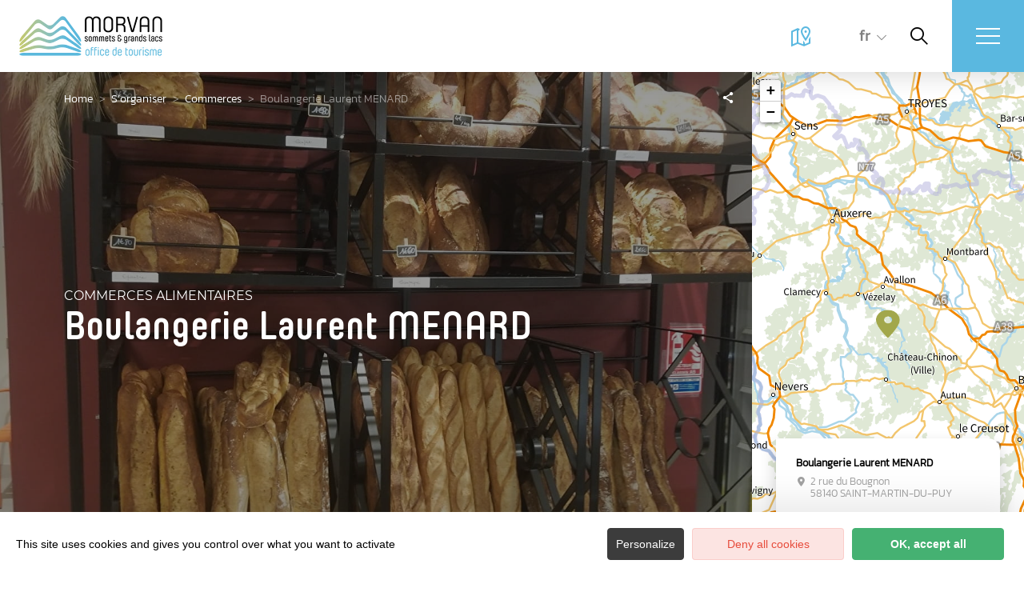

--- FILE ---
content_type: text/html; charset=UTF-8
request_url: https://www.morvansommetsetgrandslacs.com/sit/boulangerie-laurent-menard
body_size: 12467
content:
<!DOCTYPE html>
<html lang="fr-FR"
	prefix="og: https://ogp.me/ns#"  data-lang="fr">
<head>
    <meta charset="UTF-8">
    <title>Boulangerie Laurent MENARD | </title>

    <meta http-equiv="X-UA-Compatible" content="IE=edge">
    <meta name="viewport" content="width=device-width,initial-scale=1,maximum-scale=1,user-scalable=no">

    <meta name="theme-color" content="#5ab8e0">
    <meta name="msapplication-navbutton-color" content="#5ab8e0">
    <meta name="apple-mobile-web-app-status-bar-style" content="#5ab8e0">
    <meta name="mobile-web-app-capable" content="yes">
    <meta name="apple-mobile-web-app-capable" content="yes"/>
    <meta name="apple-mobile-web-app-status-bar-style" content="#5ab8e0">

    <meta name='robots' content='max-image-preview:large' />
<link rel="alternate" href="https://www.morvansommetsetgrandslacs.com/sit/boulangerie-laurent-menard" hreflang="fr" />
<link rel="alternate" href="https://www.morvansommetsetgrandslacs.com/nl/sit/boulangerie-laurent-menard" hreflang="nl" />
<link rel="alternate" href="https://www.morvansommetsetgrandslacs.com/en/sit/boulangerie-laurent-menard" hreflang="en" />
<style id='classic-theme-styles-inline-css' type='text/css'>
/*! This file is auto-generated */
.wp-block-button__link{color:#fff;background-color:#32373c;border-radius:9999px;box-shadow:none;text-decoration:none;padding:calc(.667em + 2px) calc(1.333em + 2px);font-size:1.125em}.wp-block-file__button{background:#32373c;color:#fff;text-decoration:none}
</style>
<style id='global-styles-inline-css' type='text/css'>
body{--wp--preset--color--black: #000000;--wp--preset--color--cyan-bluish-gray: #abb8c3;--wp--preset--color--white: #ffffff;--wp--preset--color--pale-pink: #f78da7;--wp--preset--color--vivid-red: #cf2e2e;--wp--preset--color--luminous-vivid-orange: #ff6900;--wp--preset--color--luminous-vivid-amber: #fcb900;--wp--preset--color--light-green-cyan: #7bdcb5;--wp--preset--color--vivid-green-cyan: #00d084;--wp--preset--color--pale-cyan-blue: #8ed1fc;--wp--preset--color--vivid-cyan-blue: #0693e3;--wp--preset--color--vivid-purple: #9b51e0;--wp--preset--gradient--vivid-cyan-blue-to-vivid-purple: linear-gradient(135deg,rgba(6,147,227,1) 0%,rgb(155,81,224) 100%);--wp--preset--gradient--light-green-cyan-to-vivid-green-cyan: linear-gradient(135deg,rgb(122,220,180) 0%,rgb(0,208,130) 100%);--wp--preset--gradient--luminous-vivid-amber-to-luminous-vivid-orange: linear-gradient(135deg,rgba(252,185,0,1) 0%,rgba(255,105,0,1) 100%);--wp--preset--gradient--luminous-vivid-orange-to-vivid-red: linear-gradient(135deg,rgba(255,105,0,1) 0%,rgb(207,46,46) 100%);--wp--preset--gradient--very-light-gray-to-cyan-bluish-gray: linear-gradient(135deg,rgb(238,238,238) 0%,rgb(169,184,195) 100%);--wp--preset--gradient--cool-to-warm-spectrum: linear-gradient(135deg,rgb(74,234,220) 0%,rgb(151,120,209) 20%,rgb(207,42,186) 40%,rgb(238,44,130) 60%,rgb(251,105,98) 80%,rgb(254,248,76) 100%);--wp--preset--gradient--blush-light-purple: linear-gradient(135deg,rgb(255,206,236) 0%,rgb(152,150,240) 100%);--wp--preset--gradient--blush-bordeaux: linear-gradient(135deg,rgb(254,205,165) 0%,rgb(254,45,45) 50%,rgb(107,0,62) 100%);--wp--preset--gradient--luminous-dusk: linear-gradient(135deg,rgb(255,203,112) 0%,rgb(199,81,192) 50%,rgb(65,88,208) 100%);--wp--preset--gradient--pale-ocean: linear-gradient(135deg,rgb(255,245,203) 0%,rgb(182,227,212) 50%,rgb(51,167,181) 100%);--wp--preset--gradient--electric-grass: linear-gradient(135deg,rgb(202,248,128) 0%,rgb(113,206,126) 100%);--wp--preset--gradient--midnight: linear-gradient(135deg,rgb(2,3,129) 0%,rgb(40,116,252) 100%);--wp--preset--font-size--small: 13px;--wp--preset--font-size--medium: 20px;--wp--preset--font-size--large: 36px;--wp--preset--font-size--x-large: 42px;--wp--preset--spacing--20: 0.44rem;--wp--preset--spacing--30: 0.67rem;--wp--preset--spacing--40: 1rem;--wp--preset--spacing--50: 1.5rem;--wp--preset--spacing--60: 2.25rem;--wp--preset--spacing--70: 3.38rem;--wp--preset--spacing--80: 5.06rem;--wp--preset--shadow--natural: 6px 6px 9px rgba(0, 0, 0, 0.2);--wp--preset--shadow--deep: 12px 12px 50px rgba(0, 0, 0, 0.4);--wp--preset--shadow--sharp: 6px 6px 0px rgba(0, 0, 0, 0.2);--wp--preset--shadow--outlined: 6px 6px 0px -3px rgba(255, 255, 255, 1), 6px 6px rgba(0, 0, 0, 1);--wp--preset--shadow--crisp: 6px 6px 0px rgba(0, 0, 0, 1);}:where(.is-layout-flex){gap: 0.5em;}:where(.is-layout-grid){gap: 0.5em;}body .is-layout-flow > .alignleft{float: left;margin-inline-start: 0;margin-inline-end: 2em;}body .is-layout-flow > .alignright{float: right;margin-inline-start: 2em;margin-inline-end: 0;}body .is-layout-flow > .aligncenter{margin-left: auto !important;margin-right: auto !important;}body .is-layout-constrained > .alignleft{float: left;margin-inline-start: 0;margin-inline-end: 2em;}body .is-layout-constrained > .alignright{float: right;margin-inline-start: 2em;margin-inline-end: 0;}body .is-layout-constrained > .aligncenter{margin-left: auto !important;margin-right: auto !important;}body .is-layout-constrained > :where(:not(.alignleft):not(.alignright):not(.alignfull)){max-width: var(--wp--style--global--content-size);margin-left: auto !important;margin-right: auto !important;}body .is-layout-constrained > .alignwide{max-width: var(--wp--style--global--wide-size);}body .is-layout-flex{display: flex;}body .is-layout-flex{flex-wrap: wrap;align-items: center;}body .is-layout-flex > *{margin: 0;}body .is-layout-grid{display: grid;}body .is-layout-grid > *{margin: 0;}:where(.wp-block-columns.is-layout-flex){gap: 2em;}:where(.wp-block-columns.is-layout-grid){gap: 2em;}:where(.wp-block-post-template.is-layout-flex){gap: 1.25em;}:where(.wp-block-post-template.is-layout-grid){gap: 1.25em;}.has-black-color{color: var(--wp--preset--color--black) !important;}.has-cyan-bluish-gray-color{color: var(--wp--preset--color--cyan-bluish-gray) !important;}.has-white-color{color: var(--wp--preset--color--white) !important;}.has-pale-pink-color{color: var(--wp--preset--color--pale-pink) !important;}.has-vivid-red-color{color: var(--wp--preset--color--vivid-red) !important;}.has-luminous-vivid-orange-color{color: var(--wp--preset--color--luminous-vivid-orange) !important;}.has-luminous-vivid-amber-color{color: var(--wp--preset--color--luminous-vivid-amber) !important;}.has-light-green-cyan-color{color: var(--wp--preset--color--light-green-cyan) !important;}.has-vivid-green-cyan-color{color: var(--wp--preset--color--vivid-green-cyan) !important;}.has-pale-cyan-blue-color{color: var(--wp--preset--color--pale-cyan-blue) !important;}.has-vivid-cyan-blue-color{color: var(--wp--preset--color--vivid-cyan-blue) !important;}.has-vivid-purple-color{color: var(--wp--preset--color--vivid-purple) !important;}.has-black-background-color{background-color: var(--wp--preset--color--black) !important;}.has-cyan-bluish-gray-background-color{background-color: var(--wp--preset--color--cyan-bluish-gray) !important;}.has-white-background-color{background-color: var(--wp--preset--color--white) !important;}.has-pale-pink-background-color{background-color: var(--wp--preset--color--pale-pink) !important;}.has-vivid-red-background-color{background-color: var(--wp--preset--color--vivid-red) !important;}.has-luminous-vivid-orange-background-color{background-color: var(--wp--preset--color--luminous-vivid-orange) !important;}.has-luminous-vivid-amber-background-color{background-color: var(--wp--preset--color--luminous-vivid-amber) !important;}.has-light-green-cyan-background-color{background-color: var(--wp--preset--color--light-green-cyan) !important;}.has-vivid-green-cyan-background-color{background-color: var(--wp--preset--color--vivid-green-cyan) !important;}.has-pale-cyan-blue-background-color{background-color: var(--wp--preset--color--pale-cyan-blue) !important;}.has-vivid-cyan-blue-background-color{background-color: var(--wp--preset--color--vivid-cyan-blue) !important;}.has-vivid-purple-background-color{background-color: var(--wp--preset--color--vivid-purple) !important;}.has-black-border-color{border-color: var(--wp--preset--color--black) !important;}.has-cyan-bluish-gray-border-color{border-color: var(--wp--preset--color--cyan-bluish-gray) !important;}.has-white-border-color{border-color: var(--wp--preset--color--white) !important;}.has-pale-pink-border-color{border-color: var(--wp--preset--color--pale-pink) !important;}.has-vivid-red-border-color{border-color: var(--wp--preset--color--vivid-red) !important;}.has-luminous-vivid-orange-border-color{border-color: var(--wp--preset--color--luminous-vivid-orange) !important;}.has-luminous-vivid-amber-border-color{border-color: var(--wp--preset--color--luminous-vivid-amber) !important;}.has-light-green-cyan-border-color{border-color: var(--wp--preset--color--light-green-cyan) !important;}.has-vivid-green-cyan-border-color{border-color: var(--wp--preset--color--vivid-green-cyan) !important;}.has-pale-cyan-blue-border-color{border-color: var(--wp--preset--color--pale-cyan-blue) !important;}.has-vivid-cyan-blue-border-color{border-color: var(--wp--preset--color--vivid-cyan-blue) !important;}.has-vivid-purple-border-color{border-color: var(--wp--preset--color--vivid-purple) !important;}.has-vivid-cyan-blue-to-vivid-purple-gradient-background{background: var(--wp--preset--gradient--vivid-cyan-blue-to-vivid-purple) !important;}.has-light-green-cyan-to-vivid-green-cyan-gradient-background{background: var(--wp--preset--gradient--light-green-cyan-to-vivid-green-cyan) !important;}.has-luminous-vivid-amber-to-luminous-vivid-orange-gradient-background{background: var(--wp--preset--gradient--luminous-vivid-amber-to-luminous-vivid-orange) !important;}.has-luminous-vivid-orange-to-vivid-red-gradient-background{background: var(--wp--preset--gradient--luminous-vivid-orange-to-vivid-red) !important;}.has-very-light-gray-to-cyan-bluish-gray-gradient-background{background: var(--wp--preset--gradient--very-light-gray-to-cyan-bluish-gray) !important;}.has-cool-to-warm-spectrum-gradient-background{background: var(--wp--preset--gradient--cool-to-warm-spectrum) !important;}.has-blush-light-purple-gradient-background{background: var(--wp--preset--gradient--blush-light-purple) !important;}.has-blush-bordeaux-gradient-background{background: var(--wp--preset--gradient--blush-bordeaux) !important;}.has-luminous-dusk-gradient-background{background: var(--wp--preset--gradient--luminous-dusk) !important;}.has-pale-ocean-gradient-background{background: var(--wp--preset--gradient--pale-ocean) !important;}.has-electric-grass-gradient-background{background: var(--wp--preset--gradient--electric-grass) !important;}.has-midnight-gradient-background{background: var(--wp--preset--gradient--midnight) !important;}.has-small-font-size{font-size: var(--wp--preset--font-size--small) !important;}.has-medium-font-size{font-size: var(--wp--preset--font-size--medium) !important;}.has-large-font-size{font-size: var(--wp--preset--font-size--large) !important;}.has-x-large-font-size{font-size: var(--wp--preset--font-size--x-large) !important;}
.wp-block-navigation a:where(:not(.wp-element-button)){color: inherit;}
:where(.wp-block-post-template.is-layout-flex){gap: 1.25em;}:where(.wp-block-post-template.is-layout-grid){gap: 1.25em;}
:where(.wp-block-columns.is-layout-flex){gap: 2em;}:where(.wp-block-columns.is-layout-grid){gap: 2em;}
.wp-block-pullquote{font-size: 1.5em;line-height: 1.6;}
</style>
<link rel='stylesheet' id='main-style-css' href='https://www.morvansommetsetgrandslacs.com/theme/assets/dist/style-1763561099.css' type='text/css' media='all' />
<link rel='stylesheet' id='acf-icon-picker-css' href='https://www.morvansommetsetgrandslacs.com/theme/assets/fonts/morvan-icomoon/style.css#defer' defer='defer' type='text/css' media='all' />
<link rel='shortlink' href='https://www.morvansommetsetgrandslacs.com/?p=4927' />
<script>document.documentElement.className += " js";</script>

                <link rel="apple-touch-icon" sizes="180x180" href="https://www.morvansommetsetgrandslacs.com/uploads/2022/04/favicon-180x180-28115de559976258ca786b1707ad51a3.png">
        <link rel="icon" type="image/png" sizes="32x32" href="https://www.morvansommetsetgrandslacs.com/uploads/2022/04/favicon-32x32-28115de559976258ca786b1707ad51a3.png">
        <link rel="icon" type="image/png" sizes="16x16" href="https://www.morvansommetsetgrandslacs.com/uploads/2022/04/favicon-16x16-28115de559976258ca786b1707ad51a3.png">
        
    
    
    <!-- Matomo -->
    <script type="text/javascript">
        var _paq = window._paq || [];


        // Non Propagration des Cookies
        _paq.push([function () {
            var self = this;

            function getOriginalVisitorCookieTimeout() {
                var now = new Date(),
                    nowTs = Math.round(now.getTime() / 1000),
                    visitorInfo = self.getVisitorInfo();
                var createTs = parseInt(visitorInfo[2]);
                var cookieTimeout = 33696000; // 13 mois en secondes
                var originalTimeout = createTs + cookieTimeout - nowTs;
                return originalTimeout;
            }

            this.setVisitorCookieTimeout(getOriginalVisitorCookieTimeout());
        }]);


        /* tracker methods like "setCustomDimension" should be called before "trackPageView" */
        _paq.push(['trackPageView']);
        _paq.push(['enableLinkTracking']);
        (function () {
            var u = "https://matomo.fas-bfct.fr/";
            _paq.push(['addTracker', u + 'matomo.php', 1]);
                        _paq.push(['setSiteId', '18']);
                        _paq.push(['setTrackerUrl', u + 'matomo.php']);
            var d = document, g = d.createElement('script'), s = d.getElementsByTagName('script')[0];
            g.type = 'text/javascript';
            g.async = true;
            g.defer = true;
            g.src = u + 'matomo.js';
            s.parentNode.insertBefore(g, s);
        })();
    </script>
    <!-- End Matomo Code -->
</head>

<body >
<header id="header" class="type-2">

    <!-- Logo du site -->
    <a href="https://www.morvansommetsetgrandslacs.com/" class="logo">
                <figure><img src="https://www.morvansommetsetgrandslacs.com/uploads/2022/12/logo_morvan_ot_cmjn-large-187x60.png" alt="" width="187" height="60" srcset="https://www.morvansommetsetgrandslacs.com/uploads/2022/12/logo_morvan_ot_cmjn-large-187x60.png 1x, https://www.morvansommetsetgrandslacs.com/uploads/2022/12/logo_morvan_ot_cmjn-large-374x120.png 2x" /></figure>    </a>

    <!-- Navigation centrale -->
    <div class="wrapper-nav">
        <!-- Title Menu - Mobile -->
        <span class="title-menu">Menu <span class="fas-ico-cross close-menu"></span></span>


                    <form method="get" class="form-search" action="/">
                <label for="search" class="hide">Rechercher</label>
                <input type="text" name="search" id="search" placeholder="Rechercher...">
                <button id="search-fake-btn" type="submit" class="gtm-full-text"><span class="fas-ico-search"></span>
                </button>
            </form>
        
        <nav>
            <ul>
                                    <li class="has-sub-menu">
                        <a data-menu-hl="menu_highlight_13"                            href="https://www.morvansommetsetgrandslacs.com/" data-gtm="menu-niveau1">Accueil</a>
                                                    <div class="sub-menu">
                                <div class="meta-header">
                                    <span class="back"><span class="fas-ico-arrow-left"></span>Retour</span>
                                    <span class="title-niveau-1">Accueil</span>
                                </div>
                                <div class="wrapper-menu-niveau-2">
                                    <ul class="menu-niveau-2">
                                                                                    <li><a                                                         href="https://www.morvansommetsetgrandslacs.com/sorganiser/">S&rsquo;organiser</a>
                                            </li>
                                                                                </ul>
                                </div>

                                <div class="sub-images v-tablet-p">
                                        <a  href="https://www.morvansommetsetgrandslacs.com/sorganiser/" class="item">    <div>
        <figure class="fit-cover"><img src="[data-uri]"  data-src="https://www.morvansommetsetgrandslacs.com/uploads/2023/04/sorganiser-245x320.jpg" alt="" width="245" height="319" class="lazy"/><figcaption tabindex="77">Miguel BOUTTRY - OT MSGL</figcaption></figure>        <span class="title">S'organiser</span>    </div>
    </a>        <a  href="https://www.morvansommetsetgrandslacs.com/sports-nature/spots-deaux-vives/" class="item">    <div>
        <figure class="fit-cover"><img src="[data-uri]"  data-src="https://www.morvansommetsetgrandslacs.com/uploads/2023/03/dream-geoffray-2-245x320.jpg" alt="" width="245" height="320" class="lazy"/><figcaption tabindex="46">AN Rafting</figcaption></figure>        <span class="title">Sports eaux vives</span>    </div>
    </a>        <a  href="https://www.morvansommetsetgrandslacs.com/visites-decouvertes/lacs-morvan/" class="item">    <div>
        <figure class="fit-cover"><img src="[data-uri]"  data-src="https://www.morvansommetsetgrandslacs.com/uploads/2022/10/lac-de-chaumecon-245x320.jpg" alt="" width="245" height="320" class="lazy"/><figcaption tabindex="89">Miguel Bouttry - OT MSGL</figcaption></figure>        <span class="title">Nos 6 lacs</span>    </div>
    </a>                                    </div>
                            </div>
                                                </li>
                                        <li >
                        <a data-menu-hl="menu_highlight_1937"                            href="https://www.morvansommetsetgrandslacs.com/incontournables/" data-gtm="menu-niveau1">Les incontournables</a>
                                            </li>
                                        <li >
                        <a data-menu-hl="menu_highlight_1938"                            href="https://www.morvansommetsetgrandslacs.com/sports-nature/" data-gtm="menu-niveau1">Morvan Sports Nature</a>
                                            </li>
                                        <li >
                        <a data-menu-hl="menu_highlight_1939"                            href="https://www.morvansommetsetgrandslacs.com/visites-decouvertes/" data-gtm="menu-niveau1">Visites &amp; Découvertes</a>
                                            </li>
                                        <li >
                        <a data-menu-hl="menu_highlight_1941"                            href="https://www.morvansommetsetgrandslacs.com/agenda/" data-gtm="menu-niveau1">Agenda</a>
                                            </li>
                                        <li >
                        <a data-menu-hl="menu_highlight_2715"                            href="https://www.morvansommetsetgrandslacs.com/agenda-expo/" data-gtm="menu-niveau1">Agenda des Expositions</a>
                                            </li>
                                </ul>
        </nav>


        <!-- IMAGES -->
        <div class="wrapper-sub-images">
            <!-- Menu Secondaire -->
                    <!-- Menu Secondaire -->
        <div class="menu-secondaire">
                            <!-- Menu -->
                <ul class="menu-pro">
                                            <li><a  href="https://www.morvansommetsetgrandslacs.com/contact/">Contact</a></li>                                            <li><a  href="https://www.morvansommetsetgrandslacs.com/telechargement/">Téléchargement</a></li>                </ul>
            
                            <!-- Social Networks -->
                <ul class="social-networks">
                                            <li><a href="https://www.facebook.com/TourismeMorvanSommetsetGrandsLacs" target="_blank" data-gtm="reseaux sociaux"><span class="fas-ico-facebook-square"></span></a></li>
                                                <li><a href="https://www.instagram.com/morvansommetsetgrandslacs/" target="_blank" data-gtm="reseaux sociaux"><span class="fas-ico-instagram"></span></a></li>
                                        </ul>
                    </div>
        




            <div class="sub-images">
                                        <div id="menu_highlight_13">
                                <a  href="https://www.morvansommetsetgrandslacs.com/sorganiser/" class="item">    <div>
        <figure class="fit-cover"><img src="[data-uri]"  data-src="https://www.morvansommetsetgrandslacs.com/uploads/2023/04/sorganiser-245x320.jpg" alt="" width="245" height="319" class="lazy"/><figcaption tabindex="100">Miguel BOUTTRY - OT MSGL</figcaption></figure>        <span class="title">S'organiser</span>    </div>
    </a>        <a  href="https://www.morvansommetsetgrandslacs.com/sports-nature/spots-deaux-vives/" class="item">    <div>
        <figure class="fit-cover"><img src="[data-uri]"  data-src="https://www.morvansommetsetgrandslacs.com/uploads/2023/03/dream-geoffray-2-245x320.jpg" alt="" width="245" height="320" class="lazy"/><figcaption tabindex="35">AN Rafting</figcaption></figure>        <span class="title">Sports eaux vives</span>    </div>
    </a>        <a  href="https://www.morvansommetsetgrandslacs.com/visites-decouvertes/lacs-morvan/" class="item">    <div>
        <figure class="fit-cover"><img src="[data-uri]"  data-src="https://www.morvansommetsetgrandslacs.com/uploads/2022/10/lac-de-chaumecon-245x320.jpg" alt="" width="245" height="320" class="lazy"/><figcaption tabindex="35">Miguel Bouttry - OT MSGL</figcaption></figure>        <span class="title">Nos 6 lacs</span>    </div>
    </a>                            </div>
                                    </div>
        </div>

    </div>


    <!-- Navigation secondaire -->
    <div class="nav-right">
                    <a href="https://www.morvansommetsetgrandslacs.com/carte-interactive/" class="icon"><span class="fas-ico-carte-interactive"></span></a>
            
        <div class="data-weather" data-weather-city="">
            <!--
            <span class="data-topweather-weather">
                <span class="meteo-basecloud"></span>
                <span class="meteo-drizzle"></span>
                <span class="meteo-sunny"></span></span>
            <span class="temp">12°C</span>
            -->
        </div>
                    <div class="lang dropdown">
                <a href="#">fr</a>
                <ul>
                                                <li><a href="https://www.morvansommetsetgrandslacs.com/nl/sit/boulangerie-laurent-menard">nl</a></li>                            <li><a href="https://www.morvansommetsetgrandslacs.com/en/sit/boulangerie-laurent-menard">en</a></li>                </ul>

                <select onchange="document.location.href = this.value;" class="lang-mobile">
                                            <option
                        value="https://www.morvansommetsetgrandslacs.com/sit/boulangerie-laurent-menard" selected>Français</option>                        <option
                        value="https://www.morvansommetsetgrandslacs.com/nl/sit/boulangerie-laurent-menard" >Nederlands</option>                        <option
                        value="https://www.morvansommetsetgrandslacs.com/en/sit/boulangerie-laurent-menard" >English</option>                </select>
            </div>
        
                    <a href="#overlay-search" class="icon-search" data-gtm="rechercher"><span class="fas-ico-search"></span></a>
        
        <!-- BURGER MENU -->
        <div class="wrapper-menu-burger" data-gtm="menu">
            <div class="th-menu">
                <span></span>
                <span></span>
                <span></span>
                <span></span>
            </div>
        </div>
    </div>


</header>    <main class="gabarit-sit " data-fiche_id="SERBFC000V51OIKP"
          data-fiche_name="Boulangerie Laurent MENARD"
          data-post_id="4927">
        <div class="wrapper-content">

            <!-- HEADER -->
            <header class="breadcrumb-white">

                <div class="wrapper-header" data-vheight="100 - 90">

                    <figure class="fit-cover o60"><picture><source srcset="https://www.morvansommetsetgrandslacs.com/uploads/external/76dbac2a8ed4765afed208e717df2d35-PAIN-ST-MARTIN-420x420.jpg"  media="(max-width: 420px)" /><source srcset="https://www.morvansommetsetgrandslacs.com/uploads/external/76dbac2a8ed4765afed208e717df2d35-PAIN-ST-MARTIN-800x570.jpg"  media="(max-width: 800px) and (min-width: 421px)" /><source srcset="https://www.morvansommetsetgrandslacs.com/uploads/external/76dbac2a8ed4765afed208e717df2d35-PAIN-ST-MARTIN-1024x570.jpg" media="(max-width: 1024px) and (min-width: 801px)" /><img src="https://www.morvansommetsetgrandslacs.com/uploads/external/76dbac2a8ed4765afed208e717df2d35-PAIN-ST-MARTIN-1600x900.jpg" alt="Boulangerie Laurent MENARD" width="1600" height="900"/></picture><figcaption tabindex="43">L.Menard</figcaption></figure>                        <div class="macaron type-1">
    <div class="no-photo"></div>    </div>
    
                                <script type="application/ld+json">{"@context":"https:\/\/schema.org","@type":"BreadcrumbList","itemListElement":[{"@type":"ListItem","position":1,"name":"Home","item":"https:\/\/www.morvansommetsetgrandslacs.com\/"},{"@type":"ListItem","position":2,"name":"S&rsquo;organiser","item":"https:\/\/www.morvansommetsetgrandslacs.com\/sorganiser\/"},{"@type":"ListItem","position":3,"name":"Commerces","item":"https:\/\/www.morvansommetsetgrandslacs.com\/sorganiser\/commerces\/"},{"@type":"ListItem","position":4,"name":"Boulangerie Laurent MENARD"}]}</script>
            <div id="breadcrumb">
        <span>
                       <a href="https://www.morvansommetsetgrandslacs.com/">Home</a>
                        <span>
                                            <a href="https://www.morvansommetsetgrandslacs.com/sorganiser/">S&rsquo;organiser</a>
                        <span>
                                            <a href="https://www.morvansommetsetgrandslacs.com/sorganiser/commerces/">Commerces</a>
                                <span class="breadcrumb_last">Boulangerie Laurent MENARD</span>
                                                            </span>
    </div>
    


                        <div class="social-share">
        <input class="toggle-input" id="toggle-input" type="checkbox">
        <label aria-hidden="true" aria-label="Partagez sur les réseaux sociaux" class="toggle" for="toggle-input"><span>Réseaux sociaux</span></label>

        <ul class="network-list">
            <li class="facebook"><a aria-label="Partagez sur Facebook" data-href="#" id="sharefacebook" target="_blank" title="Lien de partage sur Facebook"
                                    href="https://www.facebook.com/sharer/sharer.php?u=https://www.morvansommetsetgrandslacs.com/sit/boulangerie-laurent-menard"></a></li>
            <li class="twitter"><a aria-label="Partagez sur Twitter" id="sharetwitter" target="_blank" title="Lien de partage sur Twitter"
                                   href="https://twitter.com/intent/tweet?text=https://www.morvansommetsetgrandslacs.com/sit/boulangerie-laurent-menard"></a></li>
            <li class="linkedin"><a aria-label="Partagez sur LinkedIn" id="ShareLinkedIn" target="_blank" title="Lien de partage sur LinkedIn"
                                    href="https://www.linkedin.com/shareArticle?mini=true&amp;url=https://www.morvansommetsetgrandslacs.com/sit/boulangerie-laurent-menard"></a></li>
            <li class="mail"><a aria-label="Partagez par Email" id="ShareMail" title="Lien de partage par Email" href="mailto:&amp;body=https://www.morvansommetsetgrandslacs.com/sit/boulangerie-laurent-menard"></a></li>
        </ul>
    </div>
    
                    <div class="caption">

                        
                                                                            <div class="wrapper-cat">
                                <span class="category">Commerces alimentaires</span>                                                            </div>
                                                    <h1>Boulangerie Laurent MENARD</h1>
                    </div>
                </div>

                

                


                                    <div id="description" class="description description-sejour">
                        <div class="bloc-texte" >
                            <p>Dans notre boulangerie vous pourrez, acheter pain et pâtisserie, boire un café, prendre un petit déjeuner ou vous rapprocher du "coin bar" pour prendre un verre.</p>                        </div>
                                            </div>
                    
            </header>

            <!-- BARRE LATERALE -->
            <div class="aside-bar">
                <div class="map">
                    <div class="maps" data-lat="47.3196231" data-lng="3.9426502"  data-marker="default" data-markericon="default"></div>    <div class="contact">
        <div>
            <span class="title"><strong>Boulangerie Laurent MENARD</strong></span>
            <address class="location">2 rue du Bougnon</br>58140&nbsp;SAINT-MARTIN-DU-PUY</address>            <ul class="datas-link">
                <li class="tooltip"><a href="tel:0386223902" data-gtm="contact-2" data-fs-tracking="TEL"><span class="fas-ico-phone"></span></a><span class="tooltip-text">03 86 22 39 02</span></li><li><a href="https://www.google.com/maps?saddr&daddr=47.3196231,3.9426502" target="_blank" rel="noopener"><span class="fas-ico-position-geo"></span></a></li>            </ul>
        </div>
        
    </div>
    
                </div>
            </div>

            <!-- CONTENU SIT -->
            <div class="wrapper-content-sit">
                        <div id="infos" class="bloc-sit info-compt">
            <ul>
                <li><span class="fas-ico-cards"></span>Carte bleue, Cartes de paiement, Chèques bancaires et postaux, Espèces</li>            </ul>
        </div>
                <div class="bloc-sit services">
            <span class="title-sit">Équipements</span><ul><li>Parking gratuit</li></ul>        </div>
        
    <!-- Tarifs & Horaires -->
    <div id="tarifs_horaires" class="bloc-sit tarifs-horaires">

        <span class="title-sit-big">Tarifs & Horaires</span>
        <span class="title-medium">Ouverture&nbsp;:</span><p>Ouvert toute l'année</p>    </div>
    
    <!-- Galerie d'images -->
    <div id="photos" class="bloc-sit bloc-galerie">

        <a href="https://www.morvansommetsetgrandslacs.com/uploads/external/76dbac2a8ed4765afed208e717df2d35-PAIN-ST-MARTIN-1600x0.jpg" class="zoombox zgallery1 hide" title="L.Menard"></a><a href="https://www.morvansommetsetgrandslacs.com/uploads/external/8c91055aa894d0cb9007dd3075b6cd72-PATISSERIE-ST-MARTIN-1600x0.jpg" class="zoombox zgallery1 item" title="L.Menard"> <figure class="fit-cover"><img src="https://www.morvansommetsetgrandslacs.com/uploads/external/8c91055aa894d0cb9007dd3075b6cd72-PATISSERIE-ST-MARTIN-392x392.jpg" alt="Boulangerie Laurent MENARD" width="392" height="391"/><figcaption tabindex="127">L.Menard</figcaption></figure></a><a href="https://www.morvansommetsetgrandslacs.com/uploads/external/f6aca5ca7c9c6ba08f0e5511d2b6ca45-PATISSERIE-TARTELETTE-ST-MARTIN-1600x0.jpg" class="zoombox zgallery1 item" title="L.Menard"> <figure class="fit-cover"><img src="https://www.morvansommetsetgrandslacs.com/uploads/external/f6aca5ca7c9c6ba08f0e5511d2b6ca45-PATISSERIE-TARTELETTE-ST-MARTIN-392x392.jpg" alt="Boulangerie Laurent MENARD" width="392" height="391"/><figcaption tabindex="55">L.Menard</figcaption></figure></a><a href="https://www.morvansommetsetgrandslacs.com/uploads/external/97b40080adceb5afe0b5dfa83ac57d13-PATISSERIE-VIENNOISERIE-ST-MARTIN-1600x0.jpg" class="zoombox zgallery1 item" title="L.Menard"> <figure class="fit-cover"><img src="https://www.morvansommetsetgrandslacs.com/uploads/external/97b40080adceb5afe0b5dfa83ac57d13-PATISSERIE-VIENNOISERIE-ST-MARTIN-392x392.jpg" alt="Boulangerie Laurent MENARD" width="392" height="391"/><figcaption tabindex="150">L.Menard</figcaption></figure><span class="nb-photos"><span class="fas-ico-photo"></span>+1</span></a>    </div>
                </div>

            <div class="wrapper-ancres">
                <nav class="ancre-v2 var-3">
                    <ul>
                        <li><a href="#description" class="" data-gtm="navigation-2">Présentation</a></li><li><a href="#infos" class="" data-gtm="navigation-2">Infos complémentaires</a></li><li><a href="#tarifs_horaires" class="" data-gtm="navigation-2">Tarifs & horaires</a></li><li><a href="#photos" class="" data-gtm="navigation-2"><span class="fas-ico-photo"></span> +3</a></a></li>                    </ul>
                    <button class="move-ancre"><span class="icon-ico-arrow-right"></span></button>
                </nav>
            </div>
        </div>

        
    </main>

<script type="application/ld+json">{"@context":"http:\/\/schema.org","@type":"Product","name":"Boulangerie Laurent MENARD","description":"Dans notre boulangerie vous pourrez, acheter pain et p\u00e2tisserie, boire un caf\u00e9, prendre un petit d\u00e9jeuner ou vous rapprocher du \"coin bar\" pour prendre un verre.","offers":[]} </script><footer id="footer">

    <div class="content-wrapper content-wrapper-large newsletter type-1 " >
  <div class="bloc-texte">
      <span class="title-newsletter">Restons connectés</span>      <span class="surtitre">Inscrivez-vous sur notre newsletter</span>      <p>Restez au courant des festivités et manifestations au Morvan Sommets et Grands Lacs.</p>
<p>Télécharger notre dernière newsletter <a href="https://www.morvansommetsetgrandslacs.com/uploads/2026/01/newsletter-du-0901-au-2501.pdf">ici</a>.</p>
  </div>


          <!-- Réseaux sociaux -->
      <div class="networks">
            <span>Suivez-nous sur :</span>
        <ul>
                          <li><a href="https://www.facebook.com/TourismeMorvanSommetsetGrandsLacs" target="_blank" aria-label="fas-ico-facebook" data-gtm="social-fas-ico-facebook"><span class="fas-ico-facebook"></span></a></li>
                              <li><a href="https://www.instagram.com/morvansommetsetgrandslacs/" target="_blank" aria-label="fas-ico-instagram" data-gtm="social-fas-ico-instagram"><span class="fas-ico-instagram"></span></a></li>
                        </ul>
      </div>
    
  <!-- form ici -->
    <div class="frm_forms  with_frm_style frm_style_style-formidable" id="frm_form_1_container" ><form enctype="multipart/form-data" method="post" class="frm-show-form  frm_pro_form " id="form_form-strate-newsletter" ><div class="frm_form_fields "><fieldset><legend class="frm_screen_reader">Newsletter</legend><div class="frm_fields_container"><input type="hidden" name="frm_action" value="create" /><input type="hidden" name="form_id" value="1" /><input type="hidden" name="frm_hide_fields_1" id="frm_hide_fields_1" value="" /><input type="hidden" name="form_key" value="form-strate-newsletter" /><input type="hidden" name="item_meta[0]" value="" /><input type="hidden" id="frm_submit_entry_1" name="frm_submit_entry_1" value="0a0f8b4dab" /><input type="hidden" name="_wp_http_referer" value="/sit/boulangerie-laurent-menard" /><div id="frm_field_18_container" class="frm_form_field form-field  frm_top_container"><label for="field_gplew" id="field_gplew_label" class="frm_primary_label">Nom<span class="frm_required"></span></label><input type="text" id="field_gplew" name="item_meta[18]" value=""  placeholder="Nom :" data-invmsg="texte est non valide" aria-invalid="false"  /></div><div id="frm_field_19_container" class="frm_form_field form-field  frm_top_container"><label for="field_ag3pn" id="field_ag3pn_label" class="frm_primary_label">Prénom<span class="frm_required"></span></label><input type="text" id="field_ag3pn" name="item_meta[19]" value=""  placeholder="Prénom :" data-invmsg="texte est non valide" aria-invalid="false"  /></div><div id="frm_field_20_container" class="frm_form_field form-field  frm_top_container"><label for="field_ou4xp" id="field_ou4xp_label" class="frm_primary_label">Code postal<span class="frm_required"></span></label><input type="text" id="field_ou4xp" name="item_meta[20]" value=""  placeholder="Code postal :" data-invmsg="texte est non valide" aria-invalid="false"  /></div><div id="frm_field_1_container" class="frm_form_field form-field  frm_required_field frm_top_container"><label for="field_4hna6" id="field_4hna6_label" class="frm_primary_label">Email : <span class="frm_required">*</span></label><input type="email" id="field_4hna6" name="item_meta[1]" value=""  placeholder="Votre email : *" data-reqmsg="Ce champ ne peut pas être vide" aria-required="true" data-invmsg="E-mail est non valide" aria-invalid="false"  /></div><div id="frm_field_50_container" class="frm_form_field form-field  frm_none_container frm_half"><label for="g-recaptcha-response" id="field_jds96_label" class="frm_primary_label">Captcha<span class="frm_required" aria-hidden="true"></span></label><div  id="field_jds96" class="frm-g-recaptcha" data-sitekey="6LcE31MlAAAAAFtpEE77zG8OwjCEHbXDGIZWveWL" data-size="normal" data-theme="light"></div></div><div id="frm_field_2_container" class="frm_form_field form-field  frm_required_field frm_top_container frm_half vertical_radio"><div id="field_yxw5l_label" class="frm_primary_label"><span class="frm_required">*</span></div><div class="frm_opt_container" role="group"><div class="frm_checkbox" id="frm_checkbox_2-0"><label  for="field_yxw5l-0"><input type="checkbox" name="item_meta[2][]" id="field_yxw5l-0" value="rgpd"  data-reqmsg="Ce champ ne peut pas être vide" data-invmsg="This field is invalid" aria-invalid="false"   aria-required="true"  /> En vous inscrivant à la Newsletter, vous acceptez de recevoir régulièrement nos informations par email et vous prenez connaissance de notre <a href="/politique-de-confidentialite/">politique de confidentialité</a></label></div></div></div><div id="frm_field_49_container" class="frm_form_field form-field "><div class="frm_submit"><button class="frm_button_submit frm_final_submit" type="submit"  formnovalidate="formnovalidate">M’inscrire à la newsletter</button></div></div><input type="hidden" name="item_key" value="" /><div class="frm__66fd19e7949e7"><label for="frm_email_1"  style="display:none;">If you are human, leave this field blank.</label><input  id="frm_email_1" type="text" class="frm_verify" name="frm__66fd19e7949e7" value="" autocomplete="off"  style="display:none;" /></div><input name="frm_state" type="hidden" value="3g2ADc6nRMRLQ0CFGF2S7fixNSEEhibDnIMrOW3edPY=" /></div></fieldset></div></form></div></div><div class="comment-venir-container">
    <div class="col-wrapper col-wrapper-large comment-venir type-1">

        

        <div class="col-50 texte">
            <div class="bloc-texte">
                <span class="title">Comment venir ?</span>                <span class="surtitre">Préparez votre voyage</span>                <p>Situé en plein cœur de la Bourgogne, le Parc naturel régional du Morvan se trouve à 2h30 de Paris (200 km) et 3h00 de Lyon (200 km).</p>
<p>Vous venez en voiture ? Ou préférez-vous les transports publics ?</p>
<p><a href="https://www.morvansommetsetgrandslacs.com/sorganiser/comment-venir/">Organisez-vous</a></p>
            </div>

            <form action="https://maps.google.com/" target="_blank" method="GET" class="wrapper-itineraire">
                <div class="group">
                    <label for="start-itineraire-2">Depuis</label>
                    <input type="text" id="start-itineraire-2" name="saddr" placeholder="Votre ville ou code postal">
                </div>

                <div class="group">
                    <label for="end-itineraire-2">Vers</label>

                                            <input type="text"  name="daddr" id="end-itineraire-2" value="" placeholder="Votre destination">
                                                            </div>

                <button type="submit" data-gtm="venir">Chercher un itinéraire<span class="fas-ico-itineraire"></span></button>
            </form>
        </div>

                    <div class="col-50 image image-jpg">
                <figure><img src="[data-uri]"  data-src="https://www.morvansommetsetgrandslacs.com/uploads/2022/05/france-740x0.png" alt="" width="740" height="763" class="lazy"/></figure>            </div>
        
    </div>
</div><div class="texte-libre-container">
    <div class="content-wrapper content-wrapper-large libre type-1">
    <span class="title-newsletter">Contactez-nous</span>
    <figure><img src="[data-uri]"  data-src="https://www.morvansommetsetgrandslacs.com/uploads/2022/10/bit-settons-513x0-1667484015.png" alt="" width="513" height="384" class="lazy"/><figcaption tabindex="134">Miguel BOUTTRY - OT MSGL</figcaption></figure>
    <div class="bloc-texte">
        <h2>Nos offices de tourisme</h2>
<p>Si vous voulez encore plus d'information...</p>
<p class="accroche"><a class="btn" href="https://www.morvansommetsetgrandslacs.com/sit/office-de-tourisme-morvan-sommets-et-grands-lacs-bit-de-lormes">Lormes</a></p>
<p><a class="btn" href="https://www.morvansommetsetgrandslacs.com/sit/office-de-tourisme-morvan-sommets-et-grands-lacs-bit-de-montsauche-les-settons">Lac des Settons</a></p>
<p><a class="btn" href="https://www.morvansommetsetgrandslacs.com/sit/office-de-tourisme-morvan-sommets-et-grands-lacs-b-i-t-de-chateau-chinon">Château-Chinon</a></p>

                    <ul class="data-focus">
                                    <li>
                                                <a href="mailto:tourisme@ccmorvan.fr" target="_blank">
                                                            <span class="icon-ico-mail"></span>tourisme@ccmorvan.fr                                                        </a>
                                        </li>
                                    <li>
                                                    <p>
                                                                <span class="icon-ico-phone"></span>03 86 22 82 74                                                            </p>
                                                </li>
                            </ul>
            </div>
</div>
</div>
<div class="logos-container">
    <div class="content-wrapper content-wrapper-large partenaires type-3">
        <span class="title-newsletter">Nos partenaires</span>
        <div class="wrapper-logos">
                                <div class="logo-color">
                        <figure><img src="[data-uri]"  data-src="https://www.morvansommetsetgrandslacs.com/uploads/2022/04/logo-bourgogne-2-90x70.png" alt="" width="90" height="70" src="[data-uri]"  data-srcset="https://www.morvansommetsetgrandslacs.com/uploads/2022/04/logo-bourgogne-2-90x70.png 1x, https://www.morvansommetsetgrandslacs.com/uploads/2022/04/logo-bourgogne-2-180x140.png 2x"  class="lazy"/></figure>                    </div>
                                        <a href="https://www.lanievrenaturellement.com/" class="logo-color" target="_blank">
                        <figure><img src="[data-uri]"  data-src="https://www.morvansommetsetgrandslacs.com/uploads/external/4ff168683ae049f88eb8c0735fc05cf3-logo-nievre-naturellement-180x140-1761051886-90x70.jpg" alt="" width="90" height="70" src="[data-uri]"  data-srcset="https://www.morvansommetsetgrandslacs.com/uploads/external/4ff168683ae049f88eb8c0735fc05cf3-logo-nievre-naturellement-180x140-1761051886-90x70.jpg 1x, https://www.morvansommetsetgrandslacs.com/uploads/2025/10/logo-nievre-naturellement-180x140-1761051886.jpg 2x"  class="lazy"/></figure>                    </a>
                            </div>
    </div>
</div>    <div class="container-footer">

        <div class="footer-copyright content-wrapper content-wrapper-large">
            <span class="copy">© 2024 Tous droits réservés</span>
            <nav>
                <ul><li id="menu-item-12" class="menu-item menu-item-type-post_type menu-item-object-page menu-item-home menu-item-12"><a href="https://www.morvansommetsetgrandslacs.com/">Accueil</a></li>
<li id="menu-item-20" class="menu-item menu-item-type-post_type menu-item-object-page menu-item-20"><a href="https://www.morvansommetsetgrandslacs.com/actualites/">Actualités</a></li>
<li id="menu-item-9737" class="menu-item menu-item-type-post_type menu-item-object-page menu-item-9737"><a href="https://www.morvansommetsetgrandslacs.com/page-pro/">PRO</a></li>
<li id="menu-item-27" class="menu-item menu-item-type-custom menu-item-object-custom menu-item-27"><a href="#rgpd">Cookies</a></li>
<li id="menu-item-5772" class="menu-item menu-item-type-post_type menu-item-object-page menu-item-5772"><a href="https://www.morvansommetsetgrandslacs.com/mentions-legales/">Mentions légales</a></li>
</ul>
            </nav>
        </div>
    </div>
</footer>    <div id="overlay-search" class="overlay overlay-search">
        <div class="content-wrapper content-wrapper-large">
            <!-- FORMULAIRE FIXE -->
            <form method="get" action="/">
                <label for="elastic-search" class="hide">Rechercher</label>
                <input type="text" name="elastic-search" id="elastic-search" placeholder="Rechercher..."
                       onsubmit="document.getElementById('elastic-search-fake-btn').focus(); return false;">
                <button id="elastic-search-fake-btn" type="submit" class="gtm-full-text"><span class="fas-ico-search"></span></button>
                <span class="number-results"><span id="search-result-count">0</span> résultat(s)</span>
                <span class="fas-ico-cross" data-overlay-close="overlay-search"></span>
            </form>
        </div>


        <!-- LISTING CARDS -->
        <div class="wrapper-cards">

            <div class="col-wrapper col-wrapper-large" id="search-result">
            </div>
        </div>
    </div>
    <div id="overlay-iframe-tourinsoft" class="overlay overlay-iframe-tourinsoft" data-vheight="100">
    <span class="fas-ico-cross close-element v-mobile" data-overlay-close="overlay-iframe-tourinsoft"></span>

    <div class="top">
        <div class="title-overlay"><span class="fas-ico-calendar"></span><span class="title">En résumé</span></div>
        <span class="fas-ico-cross" data-overlay-close="overlay-iframe-tourinsoft"></span>
    </div>

    <div class="content">
        <iframe class="iframe-content"></iframe>
    </div>
</div>
    <script>
        var jsConfig = {"map":{"markerDefault":"https:\/\/www.morvansommetsetgrandslacs.com\/uploads\/2022\/04\/marker-defaut-48x66.png","markerBlack":"https:\/\/www.morvansommetsetgrandslacs.com\/uploads\/2022\/04\/marker-surbrillance-48x66.png","kmlColor":"#a2a74b","kmlBgColor":"#5ab8e0","kmlWeight":"4","kmlOpacity":1,"kmlBgOpacity":1},"ignapikey":"essentiels","search":{"host":"https:\/\/www.morvansommetsetgrandslacs.com\/search-api","indices":"fas_morvan_prod_fr*"},"datalayer":{"post_id":4927,"post_title":"Boulangerie Laurent MENARD","post_type":"tourinsoft","modele":"Fiche SIT","gabarit_id":21,"gabarit_title":"Mod\u00e8le par d\u00e9faut","gabarit_type":"SIT","gabarit_class":"","langue":"fr","tags":"","tourinsoft_type":"Commerces et Services","tourinsoft_id":"SERBFC000V51OIKP","tourinsoft_typekey":"SER","tourinsoft_commune":"SAINT-MARTIN-DU-PUY","tourinsoft_codepostal":"58140"},"tagmanager":"GTM-MK2B43C","force_gtm":true,"tarteaucitron_services":["th_facebookpixel","th_analytics"]};
    </script>
    
<script>
    var template_path = 'https://www.morvansommetsetgrandslacs.com/wp-content/themes/fas-theme';
</script>

<div class="wrapper-bar-bottom">
    <div class="toolbar-bottom">
                                    <a href="tel:0386223902" title="Téléphone"data-gtm="contact-2" data-fs-tracking="TEL"><span class="fas-ico-phone"></span></a>
                            </div></div>

        <script type="text/javascript">
            (function (w, d, s, l, i) {
                w[l] = w[l] || [];
                w[l].push({
                    'gtm.start':
                        new Date().getTime(), event: 'gtm.js'
                });
                var f = d.getElementsByTagName(s)[0],
                    j = d.createElement(s), dl = l != 'dataLayer' ? '&l=' + l : '';
                j.async = true;
                j.src =
                    'https://www.googletagmanager.com/gtm.js?id=' + i + dl;
                f.parentNode.insertBefore(j, f);
            })(window, document, 'script', 'dataLayer', 'GTM-NR6WWCZ');
        </script>
        <div id="overlay-contact" class="overlay overlay-contact-sit no-top-mobile from-left" data-vheight="100">
    <span class="fas-ico-cross close-element v-mobile" data-overlay-close="overlay-contact"></span>

    <div class="top">
        <div class="title-overlay">
                        <span class="title">Nous écrire</span>        </div>
        <span class="fas-ico-cross" data-overlay-close="overlay-contact"></span>
    </div>

    <div class="content">
        <div class="scroller">
    <div class="bloc-form type-1" >
        <div class="frm_forms  with_frm_style frm_style_style-formidable" id="frm_form_2_container" >
<form enctype="multipart/form-data" method="post" class="frm-show-form  frm_pro_form " id="form_contactfichesit" >
<div class="frm_form_fields ">
<fieldset>
<legend class="frm_screen_reader">Contact fiche SIT</legend>

<div class="frm_fields_container">
<input type="hidden" name="frm_action" value="create" />
<input type="hidden" name="form_id" value="2" />
<input type="hidden" name="frm_hide_fields_2" id="frm_hide_fields_2" value="" />
<input type="hidden" name="form_key" value="contactfichesit" />
<input type="hidden" name="item_meta[0]" value="" />
<input type="hidden" id="frm_submit_entry_2" name="frm_submit_entry_2" value="0a0f8b4dab" /><input type="hidden" name="_wp_http_referer" value="/sit/boulangerie-laurent-menard" /><input type="hidden" name="item_meta[62]" id="field_xbhho" value="Boulangerie Laurent MENARD"  data-frmval="Boulangerie Laurent MENARD"   />
<div id="frm_field_3_container" class="frm_form_field form-field  frm_required_field frm_top_container">
    <label for="field_keaqn" id="field_keaqn_label" class="frm_primary_label">Nom
        <span class="frm_required">*</span>
    </label>
    <input type="text" id="field_keaqn" name="item_meta[3]" value=""  data-reqmsg="Ce champ ne peut pas être vide" aria-required="true" data-invmsg="texte est non valide" aria-invalid="false"  />
    
    
</div>
<div id="frm_field_4_container" class="frm_form_field form-field  frm_required_field frm_top_container">
    <label for="field_96nrj" id="field_96nrj_label" class="frm_primary_label">Prénom
        <span class="frm_required">*</span>
    </label>
    <input type="text" id="field_96nrj" name="item_meta[4]" value=""  data-reqmsg="Ce champ ne peut pas être vide" aria-required="true" data-invmsg="texte est non valide" aria-invalid="false"  />
    
    
</div>
<div id="frm_field_5_container" class="frm_form_field form-field  frm_required_field frm_top_container">
    <label for="field_7mybr" id="field_7mybr_label" class="frm_primary_label">E-mail
        <span class="frm_required">*</span>
    </label>
    <input type="email" id="field_7mybr" name="item_meta[5]" value=""  data-reqmsg="Ce champ ne peut pas être vide" aria-required="true" data-invmsg="E-mail est non valide" aria-invalid="false"  />
    
    
</div>
<div id="frm_field_6_container" class="frm_form_field form-field  frm_top_container">
    <label for="field_p1c3m" id="field_p1c3m_label" class="frm_primary_label">Téléphone
        <span class="frm_required"></span>
    </label>
    <input type="text" id="field_p1c3m" name="item_meta[6]" value=""  data-invmsg="texte est non valide" aria-invalid="false"  />
    
    
</div>
<div id="frm_field_7_container" class="frm_form_field form-field  frm_required_field frm_top_container">
    <label for="field_bb4qc" id="field_bb4qc_label" class="frm_primary_label">Votre message
        <span class="frm_required">*</span>
    </label>
    <textarea name="item_meta[7]" id="field_bb4qc" rows="5"  data-reqmsg="Ce champ ne peut pas être vide" aria-required="true" data-invmsg="Votre message is invalid" aria-invalid="false"  ></textarea>
    
    
</div>
<div id="frm_field_8_container" class="frm_form_field form-field  frm_required_field frm_top_container vertical_radio">
    <div id="field_orv09_label" class="frm_primary_label">Politique de confidentialité
        <span class="frm_required">*</span>
    </div>
    <div class="frm_opt_container" role="group">		<div class="frm_checkbox" id="frm_checkbox_8-0">			<label  for="field_orv09-0">
			<input type="checkbox" name="item_meta[8][]" id="field_orv09-0" value="RGPD Acceptées"  data-reqmsg="Ce champ ne peut pas être vide" data-invmsg="Politique de confidentialité is invalid" aria-invalid="false"   aria-required="true"  /> J’accepte le règlement sur la politique de confidentialité des données personnelles (<a href="/politique-de-confidentialite/" target="_blank">Voir la page</a>)</label></div>
</div>
    
    
</div>
<div id="frm_field_51_container" class="frm_form_field form-field ">
	<div class="frm_submit">

<button class="frm_button_submit frm_final_submit" type="submit"  formnovalidate="formnovalidate">Envoyer</button>

</div>
</div>
	<input type="hidden" name="item_key" value="" />
				<div class="frm__66fd19e7949e7">
				<label for="frm_email_2"  style="display:none;">
					If you are human, leave this field blank.				</label>
				<input  id="frm_email_2" type="text" class="frm_verify" name="frm__66fd19e7949e7" value="" autocomplete="off"  style="display:none;" />
			</div>
		<input name="frm_state" type="hidden" value="Jt7birzkeZTDOFzgzhfHZpxM7YEV6NVW9EXM8Wu5X6I=" /></div>
</fieldset>
</div>
</form>
</div>
    </div>
</div>    </div>
</div><div class="shadow-overlay"></div><script type="text/javascript" id="pll_cookie_script-js-after">
/* <![CDATA[ */
(function() {
				var expirationDate = new Date();
				expirationDate.setTime( expirationDate.getTime() + 31536000 * 1000 );
				document.cookie = "pll_language=fr; expires=" + expirationDate.toUTCString() + "; path=/; secure; SameSite=Lax";
			}());
/* ]]> */
</script>
<script type="text/javascript" src="https://www.morvansommetsetgrandslacs.com/theme/assets/dist/main-1763561099.min.js" id="main—script-js"></script>
<script type="text/javascript" src="https://www.morvansommetsetgrandslacs.com/wp-includes/js/jquery/jquery.min.js?ver=3.7.1" id="jquery-core-js"></script>
<script type="text/javascript" src="https://www.morvansommetsetgrandslacs.com/wp-includes/js/jquery/jquery-migrate.min.js?ver=3.4.1" id="jquery-migrate-js"></script>
<script type="text/javascript" id="formidable-js-extra">
/* <![CDATA[ */
var frm_js = {"ajax_url":"https:\/\/www.morvansommetsetgrandslacs.com\/wp-admin\/admin-ajax.php","images_url":"https:\/\/www.morvansommetsetgrandslacs.com\/wp-content\/plugins\/formidable\/images","loading":"Loading\u2026","remove":"Remove","offset":"4","nonce":"869a1079f2","id":"ID","no_results":"No results match","file_spam":"That file looks like Spam.","calc_error":"There is an error in the calculation in the field with key","empty_fields":"Please complete the preceding required fields before uploading a file.","focus_first_error":"1","include_alert_role":"1","include_resend_email":""};
var frm_password_checks = {"eight-char":{"label":"8 caract\u00e8res minimum","regex":"\/^.{8,}$\/","message":"Les mots de passe requi\u00e8rent au moins 8 caract\u00e8res"},"lowercase":{"label":"1 lettre minuscule","regex":"#[a-z]+#","message":"Les mots de passe doivent inclure au moins une lettre minuscule"},"uppercase":{"label":"1 lettre majuscule","regex":"#[A-Z]+#","message":"Les mots de passe doivent inclure au moins une lettre majuscule"},"number":{"label":"1 chiffre","regex":"#[0-9]+#","message":"Les mots de passe doivent inclure au moins un num\u00e9ro"},"special-char":{"label":"1 caract\u00e8re sp\u00e9cial","regex":"\/(?=.*[^a-zA-Z0-9])\/","message":"Password is invalid"}};
var frmCheckboxI18n = {"errorMsg":{"min_selections":"This field requires a minimum of %1$d selected options but only %2$d were submitted."}};
/* ]]> */
</script>
<script type="text/javascript" src="https://www.morvansommetsetgrandslacs.com/wp-content/plugins/formidable-pro/js/frm.min.js?ver=6.14" id="formidable-js"></script>
<script type="text/javascript" id="formidable-js-after">
/* <![CDATA[ */
window.frm_js.repeaterRowDeleteConfirmation = "Confirmez-vous vouloir supprimer cette ligne ?";
/* ]]> */
</script>
<script type="text/javascript" defer="defer" async="async" src="https://www.google.com/recaptcha/api.js?onload=frmRecaptcha&amp;render=explicit&amp;hl=fr&amp;ver=3" id="captcha-api-js"></script>
<script>
/*<![CDATA[*/
/*]]>*/
</script>
</body>
</html>

<!-- This website is like a Rocket, isn't it? Performance optimized by WP Rocket. Learn more: https://wp-rocket.me -->

--- FILE ---
content_type: text/html; charset=utf-8
request_url: https://www.google.com/recaptcha/api2/anchor?ar=1&k=6LcE31MlAAAAAFtpEE77zG8OwjCEHbXDGIZWveWL&co=aHR0cHM6Ly93d3cubW9ydmFuc29tbWV0c2V0Z3JhbmRzbGFjcy5jb206NDQz&hl=en&v=PoyoqOPhxBO7pBk68S4YbpHZ&theme=light&size=normal&anchor-ms=20000&execute-ms=30000&cb=q3rilqvd7gng
body_size: 49484
content:
<!DOCTYPE HTML><html dir="ltr" lang="en"><head><meta http-equiv="Content-Type" content="text/html; charset=UTF-8">
<meta http-equiv="X-UA-Compatible" content="IE=edge">
<title>reCAPTCHA</title>
<style type="text/css">
/* cyrillic-ext */
@font-face {
  font-family: 'Roboto';
  font-style: normal;
  font-weight: 400;
  font-stretch: 100%;
  src: url(//fonts.gstatic.com/s/roboto/v48/KFO7CnqEu92Fr1ME7kSn66aGLdTylUAMa3GUBHMdazTgWw.woff2) format('woff2');
  unicode-range: U+0460-052F, U+1C80-1C8A, U+20B4, U+2DE0-2DFF, U+A640-A69F, U+FE2E-FE2F;
}
/* cyrillic */
@font-face {
  font-family: 'Roboto';
  font-style: normal;
  font-weight: 400;
  font-stretch: 100%;
  src: url(//fonts.gstatic.com/s/roboto/v48/KFO7CnqEu92Fr1ME7kSn66aGLdTylUAMa3iUBHMdazTgWw.woff2) format('woff2');
  unicode-range: U+0301, U+0400-045F, U+0490-0491, U+04B0-04B1, U+2116;
}
/* greek-ext */
@font-face {
  font-family: 'Roboto';
  font-style: normal;
  font-weight: 400;
  font-stretch: 100%;
  src: url(//fonts.gstatic.com/s/roboto/v48/KFO7CnqEu92Fr1ME7kSn66aGLdTylUAMa3CUBHMdazTgWw.woff2) format('woff2');
  unicode-range: U+1F00-1FFF;
}
/* greek */
@font-face {
  font-family: 'Roboto';
  font-style: normal;
  font-weight: 400;
  font-stretch: 100%;
  src: url(//fonts.gstatic.com/s/roboto/v48/KFO7CnqEu92Fr1ME7kSn66aGLdTylUAMa3-UBHMdazTgWw.woff2) format('woff2');
  unicode-range: U+0370-0377, U+037A-037F, U+0384-038A, U+038C, U+038E-03A1, U+03A3-03FF;
}
/* math */
@font-face {
  font-family: 'Roboto';
  font-style: normal;
  font-weight: 400;
  font-stretch: 100%;
  src: url(//fonts.gstatic.com/s/roboto/v48/KFO7CnqEu92Fr1ME7kSn66aGLdTylUAMawCUBHMdazTgWw.woff2) format('woff2');
  unicode-range: U+0302-0303, U+0305, U+0307-0308, U+0310, U+0312, U+0315, U+031A, U+0326-0327, U+032C, U+032F-0330, U+0332-0333, U+0338, U+033A, U+0346, U+034D, U+0391-03A1, U+03A3-03A9, U+03B1-03C9, U+03D1, U+03D5-03D6, U+03F0-03F1, U+03F4-03F5, U+2016-2017, U+2034-2038, U+203C, U+2040, U+2043, U+2047, U+2050, U+2057, U+205F, U+2070-2071, U+2074-208E, U+2090-209C, U+20D0-20DC, U+20E1, U+20E5-20EF, U+2100-2112, U+2114-2115, U+2117-2121, U+2123-214F, U+2190, U+2192, U+2194-21AE, U+21B0-21E5, U+21F1-21F2, U+21F4-2211, U+2213-2214, U+2216-22FF, U+2308-230B, U+2310, U+2319, U+231C-2321, U+2336-237A, U+237C, U+2395, U+239B-23B7, U+23D0, U+23DC-23E1, U+2474-2475, U+25AF, U+25B3, U+25B7, U+25BD, U+25C1, U+25CA, U+25CC, U+25FB, U+266D-266F, U+27C0-27FF, U+2900-2AFF, U+2B0E-2B11, U+2B30-2B4C, U+2BFE, U+3030, U+FF5B, U+FF5D, U+1D400-1D7FF, U+1EE00-1EEFF;
}
/* symbols */
@font-face {
  font-family: 'Roboto';
  font-style: normal;
  font-weight: 400;
  font-stretch: 100%;
  src: url(//fonts.gstatic.com/s/roboto/v48/KFO7CnqEu92Fr1ME7kSn66aGLdTylUAMaxKUBHMdazTgWw.woff2) format('woff2');
  unicode-range: U+0001-000C, U+000E-001F, U+007F-009F, U+20DD-20E0, U+20E2-20E4, U+2150-218F, U+2190, U+2192, U+2194-2199, U+21AF, U+21E6-21F0, U+21F3, U+2218-2219, U+2299, U+22C4-22C6, U+2300-243F, U+2440-244A, U+2460-24FF, U+25A0-27BF, U+2800-28FF, U+2921-2922, U+2981, U+29BF, U+29EB, U+2B00-2BFF, U+4DC0-4DFF, U+FFF9-FFFB, U+10140-1018E, U+10190-1019C, U+101A0, U+101D0-101FD, U+102E0-102FB, U+10E60-10E7E, U+1D2C0-1D2D3, U+1D2E0-1D37F, U+1F000-1F0FF, U+1F100-1F1AD, U+1F1E6-1F1FF, U+1F30D-1F30F, U+1F315, U+1F31C, U+1F31E, U+1F320-1F32C, U+1F336, U+1F378, U+1F37D, U+1F382, U+1F393-1F39F, U+1F3A7-1F3A8, U+1F3AC-1F3AF, U+1F3C2, U+1F3C4-1F3C6, U+1F3CA-1F3CE, U+1F3D4-1F3E0, U+1F3ED, U+1F3F1-1F3F3, U+1F3F5-1F3F7, U+1F408, U+1F415, U+1F41F, U+1F426, U+1F43F, U+1F441-1F442, U+1F444, U+1F446-1F449, U+1F44C-1F44E, U+1F453, U+1F46A, U+1F47D, U+1F4A3, U+1F4B0, U+1F4B3, U+1F4B9, U+1F4BB, U+1F4BF, U+1F4C8-1F4CB, U+1F4D6, U+1F4DA, U+1F4DF, U+1F4E3-1F4E6, U+1F4EA-1F4ED, U+1F4F7, U+1F4F9-1F4FB, U+1F4FD-1F4FE, U+1F503, U+1F507-1F50B, U+1F50D, U+1F512-1F513, U+1F53E-1F54A, U+1F54F-1F5FA, U+1F610, U+1F650-1F67F, U+1F687, U+1F68D, U+1F691, U+1F694, U+1F698, U+1F6AD, U+1F6B2, U+1F6B9-1F6BA, U+1F6BC, U+1F6C6-1F6CF, U+1F6D3-1F6D7, U+1F6E0-1F6EA, U+1F6F0-1F6F3, U+1F6F7-1F6FC, U+1F700-1F7FF, U+1F800-1F80B, U+1F810-1F847, U+1F850-1F859, U+1F860-1F887, U+1F890-1F8AD, U+1F8B0-1F8BB, U+1F8C0-1F8C1, U+1F900-1F90B, U+1F93B, U+1F946, U+1F984, U+1F996, U+1F9E9, U+1FA00-1FA6F, U+1FA70-1FA7C, U+1FA80-1FA89, U+1FA8F-1FAC6, U+1FACE-1FADC, U+1FADF-1FAE9, U+1FAF0-1FAF8, U+1FB00-1FBFF;
}
/* vietnamese */
@font-face {
  font-family: 'Roboto';
  font-style: normal;
  font-weight: 400;
  font-stretch: 100%;
  src: url(//fonts.gstatic.com/s/roboto/v48/KFO7CnqEu92Fr1ME7kSn66aGLdTylUAMa3OUBHMdazTgWw.woff2) format('woff2');
  unicode-range: U+0102-0103, U+0110-0111, U+0128-0129, U+0168-0169, U+01A0-01A1, U+01AF-01B0, U+0300-0301, U+0303-0304, U+0308-0309, U+0323, U+0329, U+1EA0-1EF9, U+20AB;
}
/* latin-ext */
@font-face {
  font-family: 'Roboto';
  font-style: normal;
  font-weight: 400;
  font-stretch: 100%;
  src: url(//fonts.gstatic.com/s/roboto/v48/KFO7CnqEu92Fr1ME7kSn66aGLdTylUAMa3KUBHMdazTgWw.woff2) format('woff2');
  unicode-range: U+0100-02BA, U+02BD-02C5, U+02C7-02CC, U+02CE-02D7, U+02DD-02FF, U+0304, U+0308, U+0329, U+1D00-1DBF, U+1E00-1E9F, U+1EF2-1EFF, U+2020, U+20A0-20AB, U+20AD-20C0, U+2113, U+2C60-2C7F, U+A720-A7FF;
}
/* latin */
@font-face {
  font-family: 'Roboto';
  font-style: normal;
  font-weight: 400;
  font-stretch: 100%;
  src: url(//fonts.gstatic.com/s/roboto/v48/KFO7CnqEu92Fr1ME7kSn66aGLdTylUAMa3yUBHMdazQ.woff2) format('woff2');
  unicode-range: U+0000-00FF, U+0131, U+0152-0153, U+02BB-02BC, U+02C6, U+02DA, U+02DC, U+0304, U+0308, U+0329, U+2000-206F, U+20AC, U+2122, U+2191, U+2193, U+2212, U+2215, U+FEFF, U+FFFD;
}
/* cyrillic-ext */
@font-face {
  font-family: 'Roboto';
  font-style: normal;
  font-weight: 500;
  font-stretch: 100%;
  src: url(//fonts.gstatic.com/s/roboto/v48/KFO7CnqEu92Fr1ME7kSn66aGLdTylUAMa3GUBHMdazTgWw.woff2) format('woff2');
  unicode-range: U+0460-052F, U+1C80-1C8A, U+20B4, U+2DE0-2DFF, U+A640-A69F, U+FE2E-FE2F;
}
/* cyrillic */
@font-face {
  font-family: 'Roboto';
  font-style: normal;
  font-weight: 500;
  font-stretch: 100%;
  src: url(//fonts.gstatic.com/s/roboto/v48/KFO7CnqEu92Fr1ME7kSn66aGLdTylUAMa3iUBHMdazTgWw.woff2) format('woff2');
  unicode-range: U+0301, U+0400-045F, U+0490-0491, U+04B0-04B1, U+2116;
}
/* greek-ext */
@font-face {
  font-family: 'Roboto';
  font-style: normal;
  font-weight: 500;
  font-stretch: 100%;
  src: url(//fonts.gstatic.com/s/roboto/v48/KFO7CnqEu92Fr1ME7kSn66aGLdTylUAMa3CUBHMdazTgWw.woff2) format('woff2');
  unicode-range: U+1F00-1FFF;
}
/* greek */
@font-face {
  font-family: 'Roboto';
  font-style: normal;
  font-weight: 500;
  font-stretch: 100%;
  src: url(//fonts.gstatic.com/s/roboto/v48/KFO7CnqEu92Fr1ME7kSn66aGLdTylUAMa3-UBHMdazTgWw.woff2) format('woff2');
  unicode-range: U+0370-0377, U+037A-037F, U+0384-038A, U+038C, U+038E-03A1, U+03A3-03FF;
}
/* math */
@font-face {
  font-family: 'Roboto';
  font-style: normal;
  font-weight: 500;
  font-stretch: 100%;
  src: url(//fonts.gstatic.com/s/roboto/v48/KFO7CnqEu92Fr1ME7kSn66aGLdTylUAMawCUBHMdazTgWw.woff2) format('woff2');
  unicode-range: U+0302-0303, U+0305, U+0307-0308, U+0310, U+0312, U+0315, U+031A, U+0326-0327, U+032C, U+032F-0330, U+0332-0333, U+0338, U+033A, U+0346, U+034D, U+0391-03A1, U+03A3-03A9, U+03B1-03C9, U+03D1, U+03D5-03D6, U+03F0-03F1, U+03F4-03F5, U+2016-2017, U+2034-2038, U+203C, U+2040, U+2043, U+2047, U+2050, U+2057, U+205F, U+2070-2071, U+2074-208E, U+2090-209C, U+20D0-20DC, U+20E1, U+20E5-20EF, U+2100-2112, U+2114-2115, U+2117-2121, U+2123-214F, U+2190, U+2192, U+2194-21AE, U+21B0-21E5, U+21F1-21F2, U+21F4-2211, U+2213-2214, U+2216-22FF, U+2308-230B, U+2310, U+2319, U+231C-2321, U+2336-237A, U+237C, U+2395, U+239B-23B7, U+23D0, U+23DC-23E1, U+2474-2475, U+25AF, U+25B3, U+25B7, U+25BD, U+25C1, U+25CA, U+25CC, U+25FB, U+266D-266F, U+27C0-27FF, U+2900-2AFF, U+2B0E-2B11, U+2B30-2B4C, U+2BFE, U+3030, U+FF5B, U+FF5D, U+1D400-1D7FF, U+1EE00-1EEFF;
}
/* symbols */
@font-face {
  font-family: 'Roboto';
  font-style: normal;
  font-weight: 500;
  font-stretch: 100%;
  src: url(//fonts.gstatic.com/s/roboto/v48/KFO7CnqEu92Fr1ME7kSn66aGLdTylUAMaxKUBHMdazTgWw.woff2) format('woff2');
  unicode-range: U+0001-000C, U+000E-001F, U+007F-009F, U+20DD-20E0, U+20E2-20E4, U+2150-218F, U+2190, U+2192, U+2194-2199, U+21AF, U+21E6-21F0, U+21F3, U+2218-2219, U+2299, U+22C4-22C6, U+2300-243F, U+2440-244A, U+2460-24FF, U+25A0-27BF, U+2800-28FF, U+2921-2922, U+2981, U+29BF, U+29EB, U+2B00-2BFF, U+4DC0-4DFF, U+FFF9-FFFB, U+10140-1018E, U+10190-1019C, U+101A0, U+101D0-101FD, U+102E0-102FB, U+10E60-10E7E, U+1D2C0-1D2D3, U+1D2E0-1D37F, U+1F000-1F0FF, U+1F100-1F1AD, U+1F1E6-1F1FF, U+1F30D-1F30F, U+1F315, U+1F31C, U+1F31E, U+1F320-1F32C, U+1F336, U+1F378, U+1F37D, U+1F382, U+1F393-1F39F, U+1F3A7-1F3A8, U+1F3AC-1F3AF, U+1F3C2, U+1F3C4-1F3C6, U+1F3CA-1F3CE, U+1F3D4-1F3E0, U+1F3ED, U+1F3F1-1F3F3, U+1F3F5-1F3F7, U+1F408, U+1F415, U+1F41F, U+1F426, U+1F43F, U+1F441-1F442, U+1F444, U+1F446-1F449, U+1F44C-1F44E, U+1F453, U+1F46A, U+1F47D, U+1F4A3, U+1F4B0, U+1F4B3, U+1F4B9, U+1F4BB, U+1F4BF, U+1F4C8-1F4CB, U+1F4D6, U+1F4DA, U+1F4DF, U+1F4E3-1F4E6, U+1F4EA-1F4ED, U+1F4F7, U+1F4F9-1F4FB, U+1F4FD-1F4FE, U+1F503, U+1F507-1F50B, U+1F50D, U+1F512-1F513, U+1F53E-1F54A, U+1F54F-1F5FA, U+1F610, U+1F650-1F67F, U+1F687, U+1F68D, U+1F691, U+1F694, U+1F698, U+1F6AD, U+1F6B2, U+1F6B9-1F6BA, U+1F6BC, U+1F6C6-1F6CF, U+1F6D3-1F6D7, U+1F6E0-1F6EA, U+1F6F0-1F6F3, U+1F6F7-1F6FC, U+1F700-1F7FF, U+1F800-1F80B, U+1F810-1F847, U+1F850-1F859, U+1F860-1F887, U+1F890-1F8AD, U+1F8B0-1F8BB, U+1F8C0-1F8C1, U+1F900-1F90B, U+1F93B, U+1F946, U+1F984, U+1F996, U+1F9E9, U+1FA00-1FA6F, U+1FA70-1FA7C, U+1FA80-1FA89, U+1FA8F-1FAC6, U+1FACE-1FADC, U+1FADF-1FAE9, U+1FAF0-1FAF8, U+1FB00-1FBFF;
}
/* vietnamese */
@font-face {
  font-family: 'Roboto';
  font-style: normal;
  font-weight: 500;
  font-stretch: 100%;
  src: url(//fonts.gstatic.com/s/roboto/v48/KFO7CnqEu92Fr1ME7kSn66aGLdTylUAMa3OUBHMdazTgWw.woff2) format('woff2');
  unicode-range: U+0102-0103, U+0110-0111, U+0128-0129, U+0168-0169, U+01A0-01A1, U+01AF-01B0, U+0300-0301, U+0303-0304, U+0308-0309, U+0323, U+0329, U+1EA0-1EF9, U+20AB;
}
/* latin-ext */
@font-face {
  font-family: 'Roboto';
  font-style: normal;
  font-weight: 500;
  font-stretch: 100%;
  src: url(//fonts.gstatic.com/s/roboto/v48/KFO7CnqEu92Fr1ME7kSn66aGLdTylUAMa3KUBHMdazTgWw.woff2) format('woff2');
  unicode-range: U+0100-02BA, U+02BD-02C5, U+02C7-02CC, U+02CE-02D7, U+02DD-02FF, U+0304, U+0308, U+0329, U+1D00-1DBF, U+1E00-1E9F, U+1EF2-1EFF, U+2020, U+20A0-20AB, U+20AD-20C0, U+2113, U+2C60-2C7F, U+A720-A7FF;
}
/* latin */
@font-face {
  font-family: 'Roboto';
  font-style: normal;
  font-weight: 500;
  font-stretch: 100%;
  src: url(//fonts.gstatic.com/s/roboto/v48/KFO7CnqEu92Fr1ME7kSn66aGLdTylUAMa3yUBHMdazQ.woff2) format('woff2');
  unicode-range: U+0000-00FF, U+0131, U+0152-0153, U+02BB-02BC, U+02C6, U+02DA, U+02DC, U+0304, U+0308, U+0329, U+2000-206F, U+20AC, U+2122, U+2191, U+2193, U+2212, U+2215, U+FEFF, U+FFFD;
}
/* cyrillic-ext */
@font-face {
  font-family: 'Roboto';
  font-style: normal;
  font-weight: 900;
  font-stretch: 100%;
  src: url(//fonts.gstatic.com/s/roboto/v48/KFO7CnqEu92Fr1ME7kSn66aGLdTylUAMa3GUBHMdazTgWw.woff2) format('woff2');
  unicode-range: U+0460-052F, U+1C80-1C8A, U+20B4, U+2DE0-2DFF, U+A640-A69F, U+FE2E-FE2F;
}
/* cyrillic */
@font-face {
  font-family: 'Roboto';
  font-style: normal;
  font-weight: 900;
  font-stretch: 100%;
  src: url(//fonts.gstatic.com/s/roboto/v48/KFO7CnqEu92Fr1ME7kSn66aGLdTylUAMa3iUBHMdazTgWw.woff2) format('woff2');
  unicode-range: U+0301, U+0400-045F, U+0490-0491, U+04B0-04B1, U+2116;
}
/* greek-ext */
@font-face {
  font-family: 'Roboto';
  font-style: normal;
  font-weight: 900;
  font-stretch: 100%;
  src: url(//fonts.gstatic.com/s/roboto/v48/KFO7CnqEu92Fr1ME7kSn66aGLdTylUAMa3CUBHMdazTgWw.woff2) format('woff2');
  unicode-range: U+1F00-1FFF;
}
/* greek */
@font-face {
  font-family: 'Roboto';
  font-style: normal;
  font-weight: 900;
  font-stretch: 100%;
  src: url(//fonts.gstatic.com/s/roboto/v48/KFO7CnqEu92Fr1ME7kSn66aGLdTylUAMa3-UBHMdazTgWw.woff2) format('woff2');
  unicode-range: U+0370-0377, U+037A-037F, U+0384-038A, U+038C, U+038E-03A1, U+03A3-03FF;
}
/* math */
@font-face {
  font-family: 'Roboto';
  font-style: normal;
  font-weight: 900;
  font-stretch: 100%;
  src: url(//fonts.gstatic.com/s/roboto/v48/KFO7CnqEu92Fr1ME7kSn66aGLdTylUAMawCUBHMdazTgWw.woff2) format('woff2');
  unicode-range: U+0302-0303, U+0305, U+0307-0308, U+0310, U+0312, U+0315, U+031A, U+0326-0327, U+032C, U+032F-0330, U+0332-0333, U+0338, U+033A, U+0346, U+034D, U+0391-03A1, U+03A3-03A9, U+03B1-03C9, U+03D1, U+03D5-03D6, U+03F0-03F1, U+03F4-03F5, U+2016-2017, U+2034-2038, U+203C, U+2040, U+2043, U+2047, U+2050, U+2057, U+205F, U+2070-2071, U+2074-208E, U+2090-209C, U+20D0-20DC, U+20E1, U+20E5-20EF, U+2100-2112, U+2114-2115, U+2117-2121, U+2123-214F, U+2190, U+2192, U+2194-21AE, U+21B0-21E5, U+21F1-21F2, U+21F4-2211, U+2213-2214, U+2216-22FF, U+2308-230B, U+2310, U+2319, U+231C-2321, U+2336-237A, U+237C, U+2395, U+239B-23B7, U+23D0, U+23DC-23E1, U+2474-2475, U+25AF, U+25B3, U+25B7, U+25BD, U+25C1, U+25CA, U+25CC, U+25FB, U+266D-266F, U+27C0-27FF, U+2900-2AFF, U+2B0E-2B11, U+2B30-2B4C, U+2BFE, U+3030, U+FF5B, U+FF5D, U+1D400-1D7FF, U+1EE00-1EEFF;
}
/* symbols */
@font-face {
  font-family: 'Roboto';
  font-style: normal;
  font-weight: 900;
  font-stretch: 100%;
  src: url(//fonts.gstatic.com/s/roboto/v48/KFO7CnqEu92Fr1ME7kSn66aGLdTylUAMaxKUBHMdazTgWw.woff2) format('woff2');
  unicode-range: U+0001-000C, U+000E-001F, U+007F-009F, U+20DD-20E0, U+20E2-20E4, U+2150-218F, U+2190, U+2192, U+2194-2199, U+21AF, U+21E6-21F0, U+21F3, U+2218-2219, U+2299, U+22C4-22C6, U+2300-243F, U+2440-244A, U+2460-24FF, U+25A0-27BF, U+2800-28FF, U+2921-2922, U+2981, U+29BF, U+29EB, U+2B00-2BFF, U+4DC0-4DFF, U+FFF9-FFFB, U+10140-1018E, U+10190-1019C, U+101A0, U+101D0-101FD, U+102E0-102FB, U+10E60-10E7E, U+1D2C0-1D2D3, U+1D2E0-1D37F, U+1F000-1F0FF, U+1F100-1F1AD, U+1F1E6-1F1FF, U+1F30D-1F30F, U+1F315, U+1F31C, U+1F31E, U+1F320-1F32C, U+1F336, U+1F378, U+1F37D, U+1F382, U+1F393-1F39F, U+1F3A7-1F3A8, U+1F3AC-1F3AF, U+1F3C2, U+1F3C4-1F3C6, U+1F3CA-1F3CE, U+1F3D4-1F3E0, U+1F3ED, U+1F3F1-1F3F3, U+1F3F5-1F3F7, U+1F408, U+1F415, U+1F41F, U+1F426, U+1F43F, U+1F441-1F442, U+1F444, U+1F446-1F449, U+1F44C-1F44E, U+1F453, U+1F46A, U+1F47D, U+1F4A3, U+1F4B0, U+1F4B3, U+1F4B9, U+1F4BB, U+1F4BF, U+1F4C8-1F4CB, U+1F4D6, U+1F4DA, U+1F4DF, U+1F4E3-1F4E6, U+1F4EA-1F4ED, U+1F4F7, U+1F4F9-1F4FB, U+1F4FD-1F4FE, U+1F503, U+1F507-1F50B, U+1F50D, U+1F512-1F513, U+1F53E-1F54A, U+1F54F-1F5FA, U+1F610, U+1F650-1F67F, U+1F687, U+1F68D, U+1F691, U+1F694, U+1F698, U+1F6AD, U+1F6B2, U+1F6B9-1F6BA, U+1F6BC, U+1F6C6-1F6CF, U+1F6D3-1F6D7, U+1F6E0-1F6EA, U+1F6F0-1F6F3, U+1F6F7-1F6FC, U+1F700-1F7FF, U+1F800-1F80B, U+1F810-1F847, U+1F850-1F859, U+1F860-1F887, U+1F890-1F8AD, U+1F8B0-1F8BB, U+1F8C0-1F8C1, U+1F900-1F90B, U+1F93B, U+1F946, U+1F984, U+1F996, U+1F9E9, U+1FA00-1FA6F, U+1FA70-1FA7C, U+1FA80-1FA89, U+1FA8F-1FAC6, U+1FACE-1FADC, U+1FADF-1FAE9, U+1FAF0-1FAF8, U+1FB00-1FBFF;
}
/* vietnamese */
@font-face {
  font-family: 'Roboto';
  font-style: normal;
  font-weight: 900;
  font-stretch: 100%;
  src: url(//fonts.gstatic.com/s/roboto/v48/KFO7CnqEu92Fr1ME7kSn66aGLdTylUAMa3OUBHMdazTgWw.woff2) format('woff2');
  unicode-range: U+0102-0103, U+0110-0111, U+0128-0129, U+0168-0169, U+01A0-01A1, U+01AF-01B0, U+0300-0301, U+0303-0304, U+0308-0309, U+0323, U+0329, U+1EA0-1EF9, U+20AB;
}
/* latin-ext */
@font-face {
  font-family: 'Roboto';
  font-style: normal;
  font-weight: 900;
  font-stretch: 100%;
  src: url(//fonts.gstatic.com/s/roboto/v48/KFO7CnqEu92Fr1ME7kSn66aGLdTylUAMa3KUBHMdazTgWw.woff2) format('woff2');
  unicode-range: U+0100-02BA, U+02BD-02C5, U+02C7-02CC, U+02CE-02D7, U+02DD-02FF, U+0304, U+0308, U+0329, U+1D00-1DBF, U+1E00-1E9F, U+1EF2-1EFF, U+2020, U+20A0-20AB, U+20AD-20C0, U+2113, U+2C60-2C7F, U+A720-A7FF;
}
/* latin */
@font-face {
  font-family: 'Roboto';
  font-style: normal;
  font-weight: 900;
  font-stretch: 100%;
  src: url(//fonts.gstatic.com/s/roboto/v48/KFO7CnqEu92Fr1ME7kSn66aGLdTylUAMa3yUBHMdazQ.woff2) format('woff2');
  unicode-range: U+0000-00FF, U+0131, U+0152-0153, U+02BB-02BC, U+02C6, U+02DA, U+02DC, U+0304, U+0308, U+0329, U+2000-206F, U+20AC, U+2122, U+2191, U+2193, U+2212, U+2215, U+FEFF, U+FFFD;
}

</style>
<link rel="stylesheet" type="text/css" href="https://www.gstatic.com/recaptcha/releases/PoyoqOPhxBO7pBk68S4YbpHZ/styles__ltr.css">
<script nonce="WDz-dYyjgTGFQJEYWjJFtA" type="text/javascript">window['__recaptcha_api'] = 'https://www.google.com/recaptcha/api2/';</script>
<script type="text/javascript" src="https://www.gstatic.com/recaptcha/releases/PoyoqOPhxBO7pBk68S4YbpHZ/recaptcha__en.js" nonce="WDz-dYyjgTGFQJEYWjJFtA">
      
    </script></head>
<body><div id="rc-anchor-alert" class="rc-anchor-alert"></div>
<input type="hidden" id="recaptcha-token" value="[base64]">
<script type="text/javascript" nonce="WDz-dYyjgTGFQJEYWjJFtA">
      recaptcha.anchor.Main.init("[\x22ainput\x22,[\x22bgdata\x22,\x22\x22,\[base64]/[base64]/MjU1Ong/[base64]/[base64]/[base64]/[base64]/[base64]/[base64]/[base64]/[base64]/[base64]/[base64]/[base64]/[base64]/[base64]/[base64]/[base64]\\u003d\x22,\[base64]\x22,\[base64]/Du3bCksKowo3DggVULHXDvMOoe3MdCsKiXxoewonDpSHCn8KgLmvCr8OFK8OJw5zCtMOLw5fDncKGwqXClERkwqU/L8Klw6YFwrlewqjCognDv8Okbi7CisOPa37DvcOgbXJBDsOIR8Kmwo/CvMOlw5HDoV4cHEDDscKswrZ0wovDlkzCqcKuw6PDtMOzwrM4w7DDmsKKSRzDvRhQPS/DuiJQw4RBNlnDrSvCrcKWXyHDtMKPwpoHIRNZG8OYEcKXw43DmcK3wpfCpkU4YlLCgMOyNcKfwoZVdWLCjcKpwo/DoxESWgjDrMO3YsKdwp7CqC9ewrt7woDCoMOheMOIw5/CiVbCvSEPw4/DrAxDwp/Dm8KvwrXCq8KOWsOVwq3CrlTCo2/Cq3F0w7zDqmrCvcKwDGYMZMO+w4DDlgJJJRHDvcOgDMKUwpvDszTDsMOPNcOED29hVcOXccOUfCc6esOMIsKvwo/CmMKMwoDDoxRIw4BJw7/DgsOuNsKPW8K/A8OeF8OaacKrw73DmnPCkmPDm1p+KcK0w6jCg8O2wofDtcKgcsOJwp3Dp0MKOCrClgLDlQNHO8K2w4bDuRnDk2Y8KsO7wrtvwoxSQinCplUpQ8K9wrnCm8Ouw6dEa8KRP8Kmw6x0wosLwrHDgsKjwqkdTHfCv8K4wpsCwp0CO8OHUMKhw5/DgDU7Y8O9PcKyw7zDicOfVC9Rw7fDnQzDrQHCjQNBGlMsMiLDn8O6JwoTwoXCjHnCm2jCu8KSwprDmcKNWS/CnC/[base64]/PHZBKMKvBMKHwrtJShPCssOuZH/CtsOVwpbDu8KKw6McQMKZKsOzAMOCRlQ0w6krDi/Cl8Kow5gDw7gbfQB0wpnDpxrDpMO/w514wpdnUsOMIsKbwoo5w5U5woPDlh/DhMKKPQV+wo3DojHCrXLChmfDtkzDujbCl8O9wqVTTMOTXV5xO8KAbMKMAjpgHhrCgw/DgsOMw5TCkDxKwrw8Y2Aww608wq5awpnClHzCmWxHw4MOckXChcKZw7TCn8OiOHRLfcKbIFZ9wqxAUsK8ZsObf8Kgwp9Vw6LDi8Kow71lw41NWcKGw6zCslPDvxZ3w5DCrcOKPcKbwoNoI33CgC/Cg8KPEMOwPsKlGSHClmICO8K/w4nCq8Oswr9hw4vDpsKeIsO8ZVhLP8KKTgdqQlHCscK8w6MAwqbDqDLDnMKqQsKAwo82f8Kzw6XCoMK6HizDvnvCgcKEaMOmwpbCpC3CsywIWcOqC8Kmwq/DtAjDrMKvwrHDscKgwq0wKgDCgsOuFmcOeMKiwpsdw74awqvDvVlwwowSwqXDsCEfaFMmXGDCnsOkVMK6eiEIwqBndsOjwrAIZcKCwoETw4/[base64]/[base64]/CuMOHcMK2WsK7wqzDkzJ2CB47UTnClX3DuS3DskXDnnMsMAACN8KMPwbDmXvCs1PCo8KdwoLCtsKid8KHw6BLNMOeL8KGwovCiH3DlAsaO8Obw6Y0KiZ8HURRNsKBWTfDr8Oxw7ERw6J7woIcDg/[base64]/Cqww9LxzDqcOyw7nCqcKewrPCtDYzw4jCi8OHwpE0B8KpQcKawpVGw6hcw5bCtcOQwqJTXAB0QMOIZCQdwr1Swr5lPXoNMk3CrVzCo8OUw6F/F2sXwqfCgcOuw78Aw4TCt8ODw5waZcOFR3fClRFFbjHDnVbCuMK8wqglwoUPLG0xw4TDjBZNBGR1XcKSw7XDrQzCk8OFFsO5VgFNYFbCvmrClsONw5XCgQjCq8K/IsKvw6R1w5TDt8OUw5JBFsO3EMOPw6vCsTNzDB3DsXnCi1nDpMK7dcOaBC9/w750GVDCtsOfB8Kfw7YLw70Nw7IqwpHDlcKPw43DoUQNEV/DvsOpw6LDj8Orwr/CuhR/[base64]/DnsODEXZFay8aw47DkivDgsKQKcO2HsOhw73DjcOyNsKvwp/CglXDisOHZ8OPAw/Dsxc5w7hUwrleFMOPwoLChEoHwohSFGxJwprCkV/DhsKaXMOLw4zDsT42dg7DgDRpYlfDrncgw6A+R8ObwrZkM8KNw4kTwrFgRsKYDcO6wqDDvsKXwr8lG1/[base64]/DhsKgPWpMw6Nywo1dw54Fw51lYsO3KE3DscK1OsOqB0BpwrPDrSXCvMOjw71Zw7NBWsOfw7dkw5hTw7nDvcOWwqdpFnkiwqrDlcKbQcKGXwPCnDBTwpHCjcKxwrIWDwRswoHDpsO2LyNdwrTDrMKtdsOew5/DuHpUeG3CvcO2bcKQwpbDpmLCrMOdwqHCsMOOcAV5b8Kcwo0zwr3CmcKxwrnCojbDj8O3wqsydcOtwpB5A8Kqw410M8KcWcKCw4F5aMKxIcOawr/[base64]/[base64]/Ch8O6w5vCssKyU8Kiw5rDlGsjNsKjwodJwoPCmMKXFjrCiMKyw5jCswUEw5XChGs2wqtqP8Krw4QkAcOdZMKJN8O2ecOCwpzDrhnCkMK0cHIUYQPCr8O/EcKUCCNmYUFXwpFZwqBsKcOYwp4tNB4iBMO6ecO6w4vDuiXCqMObwpbCtSXDn2rDr8K3BsKtwrFjRcOdesKkQk3DgMOowp/DjVt3wpvDn8KZZzTDk8KowqjCvFTDrcK6fTZuw5F9e8Ocw4sgw73DhBTDvAklf8OjwqQjGMKjfmrClzFJw6HCnsO9O8OSwpTCm1LCoMOHFC7CvzzDscOmM8ODXcO4wo/Cu8KmPcOJw7PChsKtwp3CsSPDtMKuIx5SQXLCiGBBwoxawoMzw4/ChlteccKDfMKxL8OuwogOf8K0w6fCg8OtCEXDusKhw4QyJcK2U2Rnw5dCL8OSUhY3WHctw7wtYxxDbcOveMOtR8OTwqbDkcObwqVuw6wNVcOWw7B9SEVBwoDDjllFRsO/WR9Rwp7DgcOVw7tLw7vCqMKUUMOCw7nDqCrCgcK9JMOhw7fCkVzClA7Cj8O1wqgTwpPCl37CqcOKVsK0H2TClcOrJcKnNcOKw4cAw5JOw4wIbErCsVbCrzfClMOzF1JrDD/[base64]/Tz4jw6LDvsKAw6XCrR51TcOZwo9Bw4FAJcKXEcKIQcOowqZLasO9AMKoRcOMwoHCjMKIbhYPRyVyNSBHwrlowqnDosKFTcOhYDPDqMKXb0YdQsOhNcKPw6/[base64]/[base64]/DoFExBRlZwowQwovDgSjCmH7CsD1Hc217UsOYMMKgwq3ClTLDp1LCrcOmf389dMKRABY/w5dKYGtAw7cwwovCo8KAw4bDusODcSllw5fCqMONw4F/BcKNIRfCjsOVw701wq8nahfDncOYIRB8BD7DtwnCtS4qw5Qvw5QCJ8OOwrhtZcOUw5cOe8Ojw6E8H34VGQ1EwozCthA3RnbCllwRGcKBXjRxFAJwTFVVMMOsw4TCicOaw6haw5MvQcKWG8OewoJ1wp/DlcK5KxIzTwLDk8O0wp9nd8Ouw6jCjWZNw5XDoTrCi8KsVcKmw6JqBmwOLmFhw41HKxTDnsOQFMK3b8OfNMKywq3CmMKabggLNC7CrsOQEUDCimXDog0Zw6MbFcOdwoMFw6zCnnxUw5LDpcKqwoNcMcK0wobDg1/DocO+w4VOAHU9wrDCkcO9w6PCtTh1cmYMElTCp8KvwrTCg8O9wpkIw7sqw5vDhcOmw7VNYVLCs3jDoGx6eW7DlsKkEcK3E0dXw77Dh0khZy3CuMK/wr01YsOyYzx+J2NrwrNhwqzChMOow67CrjQUw4zCjcOIw5/DqSlyeQd/[base64]/[base64]/DjErCm27CjcOuwpc1wqzCu23ClBkZIMOgw7HCu8ObHAXDjsKDwrsew4/DkgfCgMO8UMOjwrHDgMKMwoIzOsOoJcOUwr3DjmbCqMOawoPCq1fDgxgtfMO6acKPX8Kjw7hlwrDDsAN3FcOQw6vCj3sZF8OiwqTDpsOcJMK6wpPDtsOewoBsYCoLwo03F8Oqw4/DtCltwq3DgFPDrhTDlsKbwp4iccK8w4JHcwIYw5vDgCo9S2sfAMKPYcO1KQzCrlvDpX0hAkYTw4zDkiUkC8KsUsObTDjCl3NOMsKNw48tTsOmwrN6ccKZwpHCpjUjXU9pMj8HBMOfw6HCv8KjG8KCw4tjwpzCkRzDgXVgw43ChCfCtcOHw5xAw7PDrk/Dq3x9wp5jw4/[base64]/w7RXw4ciw6TCmXdeKUTCmSPCiiVwICcyK8O6GEIFwplMXyt9Tw/DmkcDwr3CnMKZw4wEQwjDj2Mjwrw8w7DCtiN2c8K1RxdPwp5UMsKkw5I3w4HCrFglwozDrcODIDjDkxTDpn5CwoYhAsKmw7gawq/CmcOOw5TCuhR9esKCfcO4L2/CvgDDv8KRw7lIa8OFw4UJSMOmw7VMwoVjA8KTWnzCjnPDrcKAehVKw48SR3PCkFxRw5/CmMOQSMOIRMOhIcKHw7/CssOOwp9rw6ZRRB7DuGl2CE9Iw6Ekc8KGwocYw7DDpTciDcOvFB5HYsO/wo3DjSFIw45ML0zDjTnClxDCnUXDvMKMfcOlwq8lC2Bow4Vjw5JSwrJeYmjCisOkWVHDsTlBCsKSw7zCoDlGUi/[base64]/DkEhYw7kvw5x7wq/ChlZlwr7CqSvDr8OaZQ4KIlFSw7jCgV0Yw6xpACYNci14woVPw5PDsjnDuQrDkE0iw54ewrYVw5RRT8KaJWLDiGbDj8Ovwph3KBRwwrnCg2sjdcOvLcKXecOFY2VoCsOvFB9Kw6EhwrV1CMKrwp/Dl8OBG8OVw7zCoGJFOk3CmW3DvsK5XHbDrMOHXiZ/[base64]/Dm2g+wocyw49ww4fChMOhbFnDkMKpw57DihXDocKKw7fClcKMA8OSw7nCtmc8DsO0wot7IjdSwrfDgTbCpCELKx3CgS3CvmBmHMO9FTdlwpsGw6tzwofCkjHDsQ/Cm8OnX3ZJSsOyVwzDjXQMIQ8jwovDrsOgCx97SsK/[base64]/DsOlUxTCvig+w4vCicO9woLCgcOpQcKqJjJAw7VXMRnDksK2wpY/w5rDrEjCoTTCtcO3JcO4w70pwo9lQFDDtWPDjVcUQQzCqm7CpMKlGDfDi0d9w5fClcOOw7rCnmNGw65XCBHCgDJRw6HDrcOMHsOcczo/KUbCo2HCm8OCwrrCi8OLw43Do8ONwqtEw6jDuMOYdB4gwrB8wr3DqWrDt8K/wpRgaMK2w5wMUMOpw75Kw6pWK2XDrMKsJsOICcOBwp/Dk8Oswrs0UnAgw6DDhk5DCFTCrsO2HTNAwpDDncKQw7MZbcOFOnphO8KtB8K4wonCtMKwDMKgw5/[base64]/DtwbDhE/[base64]/DuDjDu07DgMKBfVvDg2bCiMKje8Kow5AgUsKALzjDpsK1w7HDkhzDtFHCuUIjw7nCjkHDisKUasOzU2R4G2fCnMK1wohew6l8wohAw73DgsKJT8K/e8Kxwqh8UBVdUMKnanMrwo1bHlcnwqoswq9MbQwaFSh6wpfDnSjDrljDpcO/wrIewoPCuzDDgsOvZWrDoFx7w6LCvTdPZSzDiSJhw6bDnndkwpDCtsO5w6XCoAfCpW3DmGFbOUcGw4vCkmUWwoDCvcK8wp3DsmIIwpkrLRfCtQFKwpXDp8OMFXLCl8OiW1DCsgTCgcKrw4rCkMKrw7HDpMOWe3/[base64]/CjsOIwrDDvsOww4jCgwzDgsOdw74pwqPDrsKNw6F0UB3DhMKVMMKTPcK4EcOiOMKcTsKuVy1kejvCrkXCrcOvTUHChsKmw6rCqcO4w7vCogXChiUYw7/Dgl0rfBbDtmAfwrPChmDDszAmfi7Doht9T8KUw7olOnrCgcO9IMOSwr/Cl8Oiwp/CtsOAwrw9wr1BworDszpwR0IuI8KXwohNw5dkwowjwrfCksOXFMKePcOVUUEzbXIawpVsK8KwBMOJUcOcw516w7YGw4jCnzR9a8O4w4vDpsOmwrEFwrfCmm3DiMOGGcKLAlsGLHDCqsKww4jDsMKHwo7CnTjDhnUIwpkeBMKWwp/DjA/ChcKoQsK8XjrDrcOcd0Z9w6HDscKCRwnCs08jwqHDu1kkMVtTBmZEwoptOxIbw6jCkihEcUXDq0nCtMOiwoYow6/[base64]/CgMKcNXIlLcOwwpc5fsKPEi8Kw5LDq8OYw4NPV8OOPsKUwpgqwq4haMOwwphsw7nCpMKhHGbCnMKyw5xBwr17w63CpMOud1lBGcKOBcKPDijDvQ/[base64]/[base64]/CsMKWdsOtFzdawoljAWhtwo83wpTCuhzDtwPCmMKaw6PDlsOGby7DpMK3VH1gwrrCuB4vwqMxTT1lw6DDpsOlw5LCg8KnUMKWwp/CrcOZZMK8DsOtHsOJwpEbSsOnAcKgPMOqTHHChSvCqnTDpsKLDh3CusKXQ33DjcK/CsOUQcK3CsOawrvCny7DusKxw5QcEsO4ZMOXOEQOJ8Ofw7HCqsKGw5Iywq/DjifCv8OpMHTDn8KXX3dzwobCg8KkwrwbwrzCvjbChsKUw48dwoPCi8KOGsK1w6hmX24JO3PDu8KNMcKLwq3ColzCncKXwq3Ck8KCwrPDhwULJDLCvCjCo1UkKA4FwoI9TMK7NUhVw7vChEfDqV/DmsKpW8KAwp48AsOHw4nCnjvDljIowqvCvsKRVSlVw4jColxPdsKqFEXCm8OBJMOSwqsCwooswqopw4fDtB7CpsKgw4gIw5jCgcKUw6MIYBPDnH3Ci8O/w7Nzw4HCq1vCk8O6wrTCmykGWcOJwoYkw6k2w6w3P1XDgShzaxPDqcKEwr3CtzpNw6JbwokswrfDrsKkf8OIByDCgcOow73DucOJCcK4Xw3CkiBpTMKJFylOw73DtA/[base64]/CjcOVw55FT3FPIMOJZnYGw7UlIMKcPEDDr8Ovw5xswr3Dt8K0RsOnwpXDslTDsVFxwpLCp8OYw4nDgQ/Di8O9w4HDvsOVCcKBKMK9WcKAworCi8OrMsKhw4zCr8O8wr4lQj/[base64]/dFHDrQ8hwoHCpBwEw4bDsXHCtsO/cMKUw5odw7B6wrU8wo5VwrNGw77Csh9bJsKXdsKqJDLCny/[base64]/Dnw4fHmJ6wqBkZAAhIsKMwo0Hw5HCrcOsw5TCl8OYIXgdwrDCsMOnFlpgw5zDm0IzdMKILkNlQRTCrcOWw7bDl8KBT8OrDVghwpp7dxvChsO2Y2XCrcOhO8KgaGbCrcKtLSM8GMO5fE7CnMONaMK/wrjChARywrTCjGILAcOhMMONR0NpwpjDozN7w51eDQttaCUVBsK8MUI6w45Ow7/[base64]/DjAYEw4DCqmhOw5pEw7fCmGFHSVHCpsKHw7FLMMOqwoPDtnXDhMKmwoTDosOhY8Onw67CsGFowrJZWsKCw6XDnsOVKnwMw5LDhVPCgsOUHxzCj8OWwrHDiMOewrLDgBvDh8K6wp7Cgm4INEkPQA9sCMKdJEoacF5/LT3CrT3DmBhZw4jDgiwLPsO8w70ywrDCtAPDnAzDosKlwpZkNBMTRMOOUiXCgcOSCRzDrsOBwpVowpYoS8O2w6o7R8O5bXVkXsOJw4bDvTFEwqjCtjHDmDDCgVnDv8K+w5N6w7bDoDXDuHcZw5g+wrHCucK9wq0iNXHDsMKqKCArfiJFwpY/ISvCsMOjQ8KXBmBVwpVbwpJoHcK1F8OJw4XDp8OZw7nDhgIURcKyN3/[base64]/wrNWLMKIwpMraMK2wrQxw7XDqSbCo2d0axPDvxE9PsKtwpfDuMOAX2nCgllQwpIRwpQZwrvClDMmXXPDscOvw4gewqLDncKEw5glb2BhwoTDpcK1w4/CrMODwo05fcKjw53Dm8KsS8OdCcOOGBpIE8Ofw43Cjw8HwrvDvmsow4xZw6nDrxJmVsKtDsK8QMOPWsO1w5o4B8OADA7DscOsL8KYw5YYLn7DqMK9w7nDiCfDsDIoTW82O0wowo/DjWvDmzXCrcOXAWjDsAfDj3vCpDnClMKGwp08w5kHUEcDw63CvnAswoDDicKDwp3DvXZxw47Cs1B1RERzw5ZvW8KKwq7CrS/[base64]/[base64]/[base64]/[base64]/[base64]/DpMO7w5DDnx7Cq3rDu8KFZwPClADDgUgmwpbDp8Oswr8UwqjCn8KlL8KTwpvCi8KYwoF8V8KXw6PDhEfDukLDtHrDgDvDgcKyZMKJwqnCn8OHwrPDnsKCwp7DiVHCtMORPMOVc0TCkMOqK8KEw6NYHx91CMO/VcKvcwgBWkPDg8OFw5zCiMOcwrwDw60pOyzDklnDnVXDtMOuw5nDsFMZwqF+VD4Fw5DDrSjCriJjByvDjBVLw6XDjTbCpMO8wo7DqDbDgsOCw4N/w6QEwp1pwoLDr8Ovw7jCvwVpPh9TYxgOwrTCncO/[base64]/wobDlEjDnGZQw7rDjMODGA/CvsOQRcOsG0ESaz3Djx5mwpxfw6TDg13CrA0Lw6/Cr8KOPMKDbsO0w7fDrcOgw79SXMKQKsKPIC/[base64]/CuGI2PFAuw4HDssOIw7FvwoPDjFISZzcWwrfDmSsfwpnDnMKew4hCw4kSNjrCisO0ccOEw4MRKMOow60IbyPDjsKNfcOFZcObejHCs07CjiLDgT3Cu8KCJsKCMcODLEXDoyLDjBXDlMOMwrvCssKcw5gwWMO8w6xtbA/DsnXDh3jCgHjCsQUSWQPDkMKdw5/DjcKDwobCvGNuan3CjkROaMK/w6fCisKIwonCuAvDs00GSmATM29PRVPChGjCs8KDwrrCpsK6E8KNwpvDo8OeYznDk2LDkUbDksOYLMOwwonDocOjw63DosK6JgZMwqZOwrbDukx1wp/[base64]/[base64]/[base64]/[base64]/wqTCgx0Uw4B9w5XCg8OrccOOw49TLcKKw6bDsTrDmEJgFFpLH8OuXWHCu8O9w4JbVQDCs8K+EMOjKRRywo4CYHRgCC80wqxzVmUkw74Lw5BZBsOvwoloR8O6wprCuHQqZcKTwqPCrMOfYcOlRcOfeBTDm8O+wrUKw6Zvwr5zYcK6w45sw6/[base64]/G8O/w5N5W1fDnGpxw7PDgWtOw6JNwrNEwo/DqMK5w6PCnQE+woLDmwgNI8K5CSEcf8ORKUpVwoExw4oaPjbDnF3ClMKzwoJVw4HCj8Ojw4pbwrJ3wql5w6bCr8O0UMK/[base64]/UcOHWcK+A8OMFkduwqB1w67DsFoCNCZDwonCrsK1a2gCwpLCuGE5w7Nqw5DCnHXDoCvCuijCmsOLSsO/wqBgw5dIwqsTC8Kqw7bCigwtMcOWSmTCkG/[base64]/[base64]/CuivCuMO9eFpiZXcNwqbDrBPDgCXCpDLDkMOdIsO+LsKawrLDvMOTLCQ1wqDCu8OCSjg3wrXCncO2w5PDksOyOsOlQ0B1wr8KwrEewrLDmsORwrIyB2/[base64]/CoEXDk2dCwohAw47DjsOACsKqY09wWsOnDMOiwpclwpVGARfDtAUlN8KuQH3CtyPDicOxw6Y9YsOuEsOLwp8Vw45ww57Dig91w653wqFxRcOEOXsuwpHCtMK1HUvDg8ODw7YrwpQLwqJCeV3DnS/DuijDr1gCJQkmRsKDBcKMwrU1LAfDscKyw4LCtsKGMmjDly3Cr8OtOsOpEDbDg8KKw4UAw4UAwovDnTcQwpXDiU7Cn8O3wrAxERl2wqkowqzDrsKSXmfDmG7Cr8KbaMKfVzR/w7TDuGTCvHEKdsOjwr1yWMKkJ2Fuwo9PZ8OCf8Ooc8KdVGQCwq4Qw6/[base64]/CtcOqwoTDl0jCrlNDwr/CtMKgwozDpcOhQcKlwpl6KChWN8Omwr7CpSoqZx3Cq8O6GFRhwrXDhShswpJMV8KbOcKkZsO8a0sCdMOxwrXDo2JhwqFPEsK+w6ELa2/CuMOAwqrCl8ODf8OhfH3DqwhPw6Qaw49NOyPCmsKsA8KYw5ArYsOKYmvCrsOwwoLCuA0+w4RmcMKvwph/bcK+TWJ0w7AGwrrDkcKEwqNuw51tw7VcJ3/CksKfwqrCgcOVwoMkHsOMw5PDvlJ2wrjDlsOow73DmnMYJcKgwpoqLBhKT8O+w5rDk8OYwpwbEnNtw4ocw5LCoADChRlbXcOuwqnClQjCjcORScOZY8OVwq1OwrV9Nzwaw7jCrnvCr8KaEsO6w6lyw79bGcOqwowvwrnDrAp3HDskaUZGw6l/XMK8w6dow7XDvMOaw44Wwp7DknnCi8KMwqnDqjrDmgELw7FuBnXDqV5kw43DskHCpC/CuMONwqzCqsKOAsKwwrFKwoQcRnl7blhow6x/w5rDulrDhMOhwq/CssKZwqjDjMK9W1lfMjwsdht5ID7DuMKpwohSwp53BsOkVcO2wofDrMOnIsO5w6zClk09RsOdMWjDklV9w4PCuCTDsWVuR8Oyw7RRw7fChhE+PhPDiMO1w5A1CMOBw7LCpMOFC8OtwrYpVy/[base64]/WhzDgMKeRMKIwrfCvsOVPnDCjD/[base64]/CgAtQYcKfUcOfNk/CncKfAVnCv8OiwpQswo1ow54GecONc8Kjw6QVw5DCrVDDl8KpwozCh8OjFXI0w5MJUMKve8KOQ8KmM8K5dy/[base64]/DrsOLw6twwqUfw4fCmMKkSENBKsOAXMK0wo7CvsOxUcOPw5dkJMOPwpjDnAJxT8K/UcOxO8OgIMKCBQrDr8KOOFdoZEd2wq4VEQ9+fsOMwrp/ey5mw74KwrXCgw7CtUd0wqVXNRLCjMK9w6sTLMOswogNwrrDt0/[base64]/[base64]/IlgQw5t0wpbCr2AQQsKuw4fCji0JAjLDgDBJDcKDbsKTXzPDkcKcwrA5MsKHBhxEwqsTw5LDn8OyKR3DnlPDg8KKRjsWw7XDksKxw7PCscK9wqPCjyZmw63CukPDtsKUMGFJSCgKwpXCn8OLw4vCh8Kaw7Y7aAZicUAEwr/Cn0nDtH7CtsO+w7PDtsK3U1LDolvDhcOCw6rDi8OTwockAmLDlDYLRyfCrcKtRXzCv0zDnMOUwr/CrRQfWTI1w5PDhXPDhRANNAglwp7DrE16Zj99JsOZV8OIQi/Dg8KFXMOhw7B6RGpUw6nClcObEMKTPAgxB8O3wr3CmzfCvXQxw6XDucOawpvDtcOGw7fCssKpw787w57CkcKAGsKewo3CoSt/wqYpcVnCoMKYw5XDvsKAHsOuWVbDlMOhcR7DtmjDj8Kxw4U3IsKww4TDglTCt8KZRTtACMK6V8O5wqHDl8KJwqQwwp7CpmoWw6TDisKSwrZiPsORdcKRZFbCiMO3AMOnwrkAGmkfbcK3w4Nuw610JsK2DsKqwrLCrU/CusOwPcO8cy7Dt8OkSsOjLsOAw6MNwrPChsKMBCUmQ8KZcQM6wpA8w7QLBC4bT8KhRQ1XcMK1FRjDpVjCqcKhw5FTw5PChcOYw67CrsK/[base64]/wpPDnkAiF8OtN1sfwplzw7EPwqHDpi4pcsKcw71WwoLDmcOlw53CpiwlL2bDhMKRwokpw5HCljNJS8O/JcKbw7wAw5U8S1fDhcOdwpjCuB1Cw5/CnGI0w6rDlX54wqfDn2Vqwp9gaAPCskfCm8KQwrLCnsKGwpZvw53Dg8KtdlnDp8KrdcK8w5BZwp0tw5/CvxYKwpYowqHDnwpSw4/DkMO5wq5FbyzDlH0UwpjCjHHDu0LCnsOpR8KnasKvwr3Cr8KkwrLDicKcDMKuw4rCq8Kpw7M0w4lBe1sGemgtBsOJWzrDhsKRV8KOw7JXMyBnwotuKsO6JMKUZMK3w4A1woIuQsOnwqtpHsKaw4YCw79dWsKPfsOEG8KqOTd8woHCh1HDisK/wofDvMKsVMKpTEdWLGUqSHRhwq85PEzDjcKnw4onfB0cw55xOx3CgcKxw7HCmWXCl8K9eMOaCsKjwqUkOMOicC8Rdn8nVRnDvgrDkcKmZ8Kmw6vClMKtUQrCg8KnQQnDuMK/ES8HHsOpPcOkwqvDt3HDosKOwqPDqsOmwrDDrntiGzk/wpMZQTbDj8Kyw4I7w68Gw5kDw7HDh8K6Lz0NwqRxw7rCiWvDnsKZEsOxDcOcwobDo8KGKXwgwo5VbnQ/RsKrw4LCoC7DtcKqwq88dcKtEBETwo7DvBrDjm/CriDCo8O3wodzc8OvwqTCqcKoaMORwr9pw4PDr17DqMK/[base64]/Di8OEw403wppxwo7DiC0mwqHDmm0lw6rCscKWZsKvwpg7BcKOwrdiwqNsw5XDiMKhw4FWf8K4w63ChsO2w48uw6bCqsOjwp/[base64]/wrHDmsOlZ1fCigLCt8OtdCjChcOdwqpvA8Olw7ADw7sZXDY6TMKcBWrCv8OXw45/[base64]/[base64]/[base64]/[base64]/[base64]/w7/[base64]/[base64]/Cg8OpwojDo8OEw7HDuMKmwpZveHTDicOCUMOsw7TCvhF6IcK6w6NNBXnCkMONwqHDrgjDlMKCCg/DviLCqFppcsOsLB3DvMKew5sOwrvDqGg+CnIeP8OwwpEyTsKtw7wafgDCn8O2bWDDs8Oow7AHw73DhcKjwq5MWyhyw4HCjTZbw41efyklw6zDvcKJwoXDhcKCwr8vwrLDiioDwpLCmsKQGMOJw4Z8LcOrJB7DoVzCrcKpw7rDvVIeQMOpwoVVMGg2cG/CvsOmSinDtcOpwoVYw68VcmvDqDgFwrPDncOOw7LCrcKJwr5DRl0oLE5+d0XCo8O2CR9nw7DChF7CgU87w5AjwoUKw5TDpsOKwol0w4bCgcKjw7PDqxzDpmDDiHJswrhQJmPCoMKRw77Cr8Kew6bChsO+cMKAbsOQw5DCp3/CqsKLwpFkwqrCgmNpwofCp8KnJz1dwqnCijXCqBnCv8Odw7zCqiRMw7xgwrjDkMKKPsOPTsKIY1wfeBEJX8OHwooGw61YRkYRE8OMJUxTKxPCvmR2T8O4cDIBB8KmD2rCn3TCjyQ6w45Bw4fCjMOkw5Udwr/DrCU1KR9hwoLCgsO1wrfCqUPDln3CjMOvwrFOw5nCmh5AwrXCogPDkcKjw5zDiWANwpkpw6Viw6zDmmHDu0rDk0fDjMKpN1HDj8KSwp/DvXUMwpUiD8KowosVA8KoRcOPw43CpMOqDQHDjMKHw4diw6Buwp7CpjVAOVPDqsOcw5PCujZpTcOGwq7DjsKTTB/Co8Oww5NoD8Orw5EXacKsw70vZcKrUwPDpcK5YMKeNmXDuXs7wrwnYiTCg8K+wqfCk8OFw5DDiMK2excbw5/DiMKNwploaD7DpsK1QknCmMKFQGjDqcKBw6kWTsOSX8KBwpQhG0fDicKqw53DqyzCjMKEw6LCnGzDksK6w4gpF39CAkwKwqjDt8OkaR3Cpy0Vc8Kxw4Igw55Nw7FHMTTCkcOHDAPCusKDbMKww7PDlT0/[base64]/Dnm/DuXTChsOhGsOqWcOxwqXCnMKSwqzCqA83w7BIw5UITV80woLDv8KTGxcpBcOTwoIEbMO2wrHDsjbDvsKXSMKLfsK3DcOIfcK/woFQwqxjwpIiw6wYw6wNbxPCnjrCp3gYw7Uvw55bKTnChMO2woXDu8O2SHHCvDbCksKjw7LDqnVAw4rDrcOnF8OIXsKDwoLDt1cRwo/CrlfCq8OVwoLCmcO+DMOiPR4jw6fCmmZdwoEWwqhRb21bQSPDjcOrwo92SCkLw5zCqBDCiznDohB8HhJfPygEwohMw6fDpcORwo/Cv8K/YsOdw7chwqUNwpERwqzDkMOhwrbDo8O7HsKEJikZTm9yf8OGw5wFw58CwpFgwpDCtzIsQAVQLcKrAcKrcnDCuMOCYkInwpDCs8Onwp/Cm2PDsXHCmMOjwr/CvMKYw6sXwqLDicO2w7LCgQIsGMK0wqnCt8KPw5srIsOZwobCg8OSwqB7AMO+EBzDtAx4wrzDosKBA0XDpwFhw6F/Jz9BcjvCp8ObWjYWw6VswpEEdyR3dFhpw6PDvsKbw6JowrIGdTQKfsK7KidyPcKIwprCjsKiGcOHfsOow43Ci8KqKMKYH8Kjw441wqc/woTCpsKfw6onwqNrw5/DgsK4LsKAQsKUBzbDksKVw5MhE37Ct8OOBlHDjDnDrGfCrHELai7CqRXDoGJTIRV4SMOAScOew4x2ZGTCpB1ZKMK0dTR4w74Xw7TDlsKINcKiwpjCsMKHwrlewqJBf8K+LWHDr8OgVsO4wp7Dry3CiMK/wp8fG8OXNhTCjsOJBlliQ8O8w4HClxvDvsOUHHAfwprDpWDChMOYwr/DhsOyfA3Dj8KMwrDCuG3CoV8Mw6LDqsKnwr4cw5gVwrLDvMKgwrbDq3nDhcKTwoXDs0t4wrM4w5olw5jDlsKDa8K3w6oHesO5QMKyTzHCgsKNwqsUw7HCsjzCiDI7WxLCtSIFwoTDvRw6bDHCqS/CpMKSe8KSwpQxWx/Dm8O0N2gmw7bCl8O1w4LCscKHfsO1w4F/OkLDs8OxYH8bw6jCsh3CuMO5w5HDi1rDpVfCq8KxQEVGNcK3w4xdEVrDssO8w6wXGmPCu8OvPA\\u003d\\u003d\x22],null,[\x22conf\x22,null,\x226LcE31MlAAAAAFtpEE77zG8OwjCEHbXDGIZWveWL\x22,0,null,null,null,1,[21,125,63,73,95,87,41,43,42,83,102,105,109,121],[1017145,768],0,null,null,null,null,0,null,0,1,700,1,null,0,\[base64]/76lBhnEnQkZnOKMAhnM8xEZ\x22,0,0,null,null,1,null,0,0,null,null,null,0],\x22https://www.morvansommetsetgrandslacs.com:443\x22,null,[1,1,1],null,null,null,0,3600,[\x22https://www.google.com/intl/en/policies/privacy/\x22,\x22https://www.google.com/intl/en/policies/terms/\x22],\x22+wlhPpfjcw6ySxHk3L4Z8sPMoJ/QMH45Y6cVt9hpYn8\\u003d\x22,0,0,null,1,1768995241524,0,0,[4],null,[141,128],\x22RC-_5I5VaRbB9r6hw\x22,null,null,null,null,null,\x220dAFcWeA4UKkVGMRu_3vhc9l8Sdv-7tJDmAYoi9Ad9OlJ2H-ujaSKqxyUdJCYzlkY17hX4lLSse-5Pg_BZv_J4chx6snxyCBBC8w\x22,1769078041627]");
    </script></body></html>

--- FILE ---
content_type: text/css; charset=utf-8
request_url: https://www.morvansommetsetgrandslacs.com/theme/assets/dist/style-1763561099.css
body_size: 119152
content:
@charset "UTF-8";
@font-face{font-family:"fas-icomoon";src:url("../fonts/fas-icomoon/fonts/icomoon.woff2?dsdsad32e") format("woff2"), url("../fonts/fas-icomoon/fonts/icomoon.ttf?dsdsad32e") format("truetype"), url("../fonts/fas-icomoon/fonts/icomoon.woff?dsdsad32e") format("woff"), url("../fonts/fas-icomoon/fonts/icomoon.svg?dsdsad32e#icomoon") format("svg");font-weight:normal;font-style:normal}[class^="fas-"],[class*="fas*"]{font-family:"fas-icomoon" !important;font-style:normal;font-weight:normal;font-variant:normal;text-transform:none;line-height:1;-webkit-font-smoothing:antialiased;-moz-osx-font-smoothing:grayscale}[class^="fas-"]:before,[class*="fas*"]:before{display:block}.fas-icon-ico-raquette:before{content:""}.fas-icon-ico-ski-alpin:before{content:""}.fas-icon-ico-ski-fond:before{content:""}.icon-ico-pinterest:before{content:""}.fas-ico-bien-etre:before{content:""}.fas-ico-borne-recharge:before{content:""}.fas-ico-caveau:before{content:""}.fas-ico-discotheque:before{content:""}.fas-ico-jeux-enfants:before{content:""}.fas-ico-laverie:before{content:""}.fas-ico-local-ski:before{content:""}.fas-ico-local-velo:before{content:""}.fas-ico-parking:before{content:""}.fas-ico-piscine:before{content:""}.fas-ico-salle-de-sport:before{content:""}.fas-ico-table-hote:before{content:""}.fas-ico-cle:before{content:"";color:#f95e24}.fas-ico-epis:before{content:"";color:#81a52a}.fas-ico-download:before{content:""}.fas-ico-view-listing-calendar:before{content:""}.fas-ico-etc:before{content:""}.fas-ico-about:before{content:""}.fas-ico-animaux-sauvage:before{content:""}.fas-ico-animaux-sit:before{content:""}.fas-ico-bookmark:before{content:""}.fas-ico-camping:before{content:""}.fas-ico-cards:before{content:""}.fas-ico-chat:before{content:""}.fas-ico-chrono:before{content:""}.fas-ico-cuisine:before{content:""}.fas-ico-denivele:before{content:""}.fas-ico-emplacement:before{content:""}.fas-ico-filtres:before{content:""}.fas-ico-geolocalisation:before{content:""}.fas-ico-handicap-sit:before{content:""}.fas-ico-idees:before{content:""}.fas-ico-itineraire-velo:before{content:""}.fas-ico-langues:before{content:""}.fas-ico-level:before{content:""}.fas-ico-position-geo:before{content:""}.fas-ico-remove:before{content:""}.fas-ico-restaurant-fourchette:before{content:""}.fas-ico-star-empty:before{content:""}.fas-ico-toit:before{content:""}.fas-ico-voyage:before{content:""}.fas-ico-share:before{content:""}.fas-ico-canoe:before{content:""}.fas-ico-escalade:before{content:""}.fas-ico-parapente:before{content:""}.fas-ico-peche:before{content:""}.fas-ico-randonnee:before{content:""}.fas-ico-vtt:before{content:""}.fas-ico-user:before{content:""}.fas-ico-weather:before{content:""}.fas-ico-carte-interactive:before{content:""}.fas-ico-facebook-square:before{content:""}.fas-ico-itineraire:before{content:""}.fas-ico-search:before{content:""}.fas-ico-tripadvisor:before{content:""}.fas-ico-youtube-square:before{content:""}.fas-ico-less:before{content:""}.fas-ico-more:before{content:""}.fas-ico-animal:before{content:""}.fas-ico-bike:before{content:""}.fas-ico-handicap:before{content:""}.fas-ico-identity:before{content:""}.fas-ico-city-localisation:before{content:""}.fas-ico-star:before{content:""}.fas-ico-wifi:before{content:""}.fas-ico-days:before{content:""}.fas-ico-nights:before{content:""}.fas-ico-persons:before{content:""}.fas-ico-chevron-left:before{content:""}.fas-ico-chevron-right:before{content:""}.fas-ico-chevron-up:before{content:""}.fas-ico-chevron-down:before{content:""}.fas-ico-hebergements:before{content:""}.fas-ico-montagne:before{content:""}.fas-ico-people:before{content:""}.fas-ico-restauration:before{content:""}.fas-ico-ticket:before{content:""}.fas-ico-waves:before{content:""}.fas-ico-address:before{content:""}.fas-ico-calendar:before{content:""}.fas-ico-cote:before{content:""}.fas-ico-event:before{content:""}.fas-ico-hebergement:before{content:""}.fas-ico-hour:before{content:""}.fas-ico-image:before{content:""}.fas-ico-information:before{content:""}.fas-ico-job:before{content:""}.fas-ico-link:before{content:""}.fas-ico-mail:before{content:""}.fas-ico-map:before{content:""}.fas-ico-panier:before{content:""}.fas-ico-phone:before{content:""}.fas-ico-photo:before{content:""}.fas-ico-restaurant:before{content:""}.fas-ico-sejours:before{content:""}.fas-ico-shop:before{content:""}.fas-ico-trophe:before{content:""}.fas-ico-heart:before{content:""}.fas-ico-cross:before{content:""}.fas-ico-external-link:before{content:""}.fas-ico-fullscreen:before{content:""}.fas-ico-localisation:before{content:""}.fas-ico-info:before{content:""}.fas-ico-arrow-left:before{content:""}.fas-ico-arrow-right:before{content:""}.fas-ico-arrow-down:before{content:""}.fas-ico-arrow-up:before{content:""}.fas-dl:before{content:""}.fas-ico-web:before{content:""}.fas-ico-play:before{content:""}.fas-ico-facebook:before{content:""}.fas-ico-twitter:before{content:""}.fas-ico-instagram:before{content:""}.fas-ico-linkedin:before{content:""}@font-face{font-family:"Lora";src:url("../fonts/Lora/Lora-bold-webfont.woff2") format("woff2"), url("../fonts/Lora/Lora-bold-webfont.woff") format("woff");font-weight:700;font-style:normal;font-display:swap}@font-face{font-family:"Lora";src:url("../fonts/Lora/Lora-bolditalic-webfont.woff2") format("woff2"), url("../fonts/Lora/Lora-bolditalic-webfont.woff") format("woff");font-weight:700;font-style:italic;font-display:swap}@font-face{font-family:"Lora";src:url("../fonts/Lora/Lora-italic-webfont.woff2") format("woff2"), url("../fonts/Lora/Lora-italic-webfont.woff") format("woff");font-weight:normal;font-style:italic;font-display:swap}@font-face{font-family:"Lora";src:url("../fonts/Lora/Lora-regular-webfont.woff2") format("woff2"), url("../fonts/Lora/Lora-regular-webfont.woff") format("woff");font-weight:normal;font-style:normal;font-display:swap}@font-face{font-family:"Montserrat";src:url("../fonts/Montserrat/montserrat-black-webfont.woff2") format("woff2"), url("../fonts/Montserrat/montserrat-black-webfont.woff") format("woff");font-weight:900;font-style:normal;font-display:swap}@font-face{font-family:"Montserrat";src:url("../fonts/Montserrat/montserrat-blackitalic-webfont.woff2") format("woff2"), url("../fonts/Montserrat/montserrat-blackitalic-webfont.woff") format("woff");font-weight:900;font-style:italic;font-display:swap}@font-face{font-family:"Montserrat";src:url("../fonts/Montserrat/montserrat-extrabold-webfont.woff2") format("woff2"), url("../fonts/Montserrat/montserrat-extrabold-webfont.woff") format("woff");font-weight:800;font-style:normal;font-display:swap}@font-face{font-family:"Montserrat";src:url("../fonts/Montserrat/montserrat-extrabolditalic-webfont.woff2") format("woff2"), url("../fonts/Montserrat/montserrat-extrabolditalic-webfont.woff") format("woff");font-weight:800;font-style:italic;font-display:swap}@font-face{font-family:"Montserrat";src:url("../fonts/Montserrat/montserrat-bold-webfont.woff2") format("woff2"), url("../fonts/Montserrat/montserrat-bold-webfont.woff") format("woff");font-weight:700;font-style:normal;font-display:swap}@font-face{font-family:"Montserrat";src:url("../fonts/Montserrat/montserrat-bolditalic-webfont.woff2") format("woff2"), url("../fonts/Montserrat/montserrat-bolditalic-webfont.woff") format("woff");font-weight:700;font-style:italic;font-display:swap}@font-face{font-family:"Montserrat";src:url("../fonts/Montserrat/montserrat-medium-webfont.woff2") format("woff2"), url("../fonts/Montserrat/montserrat-medium-webfont.woff") format("woff");font-weight:500;font-style:normal;font-display:swap}@font-face{font-family:"Montserrat";src:url("../fonts/Montserrat/montserrat-regular-webfont.woff2") format("woff2"), url("../fonts/Montserrat/montserrat-regular-webfont.woff") format("woff");font-weight:normal;font-style:normal;font-display:swap}@font-face{font-family:"Montserrat";src:url("../fonts/Montserrat/montserrat-italic-webfont.woff2") format("woff2"), url("../fonts/Montserrat/montserrat-italic-webfont.woff") format("woff");font-weight:normal;font-style:italic;font-display:swap}@font-face{font-family:"Montserrat";src:url("../fonts/Montserrat/montserrat-light-webfont.woff2") format("woff2"), url("../fonts/Montserrat/montserrat-light-webfont.woff") format("woff");font-weight:300;font-style:normal;font-display:swap}@font-face{font-family:"Open Sans";src:url("../fonts/OpenSans/OpenSans-bold-webfont.woff2") format("woff2"), url("../fonts/OpenSans/OpenSans-bold-webfont.woff") format("woff");font-weight:700;font-style:normal;font-display:swap}@font-face{font-family:"Open Sans";src:url("../fonts/OpenSans/OpenSans-bolditalic-webfont.woff2") format("woff2"), url("../fonts/OpenSans/OpenSans-bolditalic-webfont.woff") format("woff");font-weight:700;font-style:italic;font-display:swap}@font-face{font-family:"Open Sans";src:url("../fonts/OpenSans/OpenSans-semibold-webfont.woff2") format("woff2"), url("../fonts/OpenSans/OpenSans-semibold-webfont.woff") format("woff");font-weight:600;font-style:normal;font-display:swap}@font-face{font-family:"Open Sans";src:url("../fonts/OpenSans/OpenSans-semibolditalic-webfont.woff2") format("woff2"), url("../fonts/OpenSans/OpenSans-semibolditalic-webfont.woff") format("woff");font-weight:600;font-style:italic;font-display:swap}@font-face{font-family:"Open Sans";src:url("../fonts/OpenSans/OpenSans-italic-webfont.woff2") format("woff2"), url("../fonts/OpenSans/OpenSans-italic-webfont.woff") format("woff");font-weight:normal;font-style:italic;font-display:swap}@font-face{font-family:"Open Sans";src:url("../fonts/OpenSans/OpenSans-regular-webfont.woff2") format("woff2"), url("../fonts/OpenSans/OpenSans-regular-webfont.woff") format("woff");font-weight:normal;font-style:normal;font-display:swap}@font-face{font-family:"Open Sans";src:url("../fonts/OpenSans/OpenSans-light-webfont.woff2") format("woff2"), url("../fonts/OpenSans/OpenSans-light-webfont.woff") format("woff");font-weight:300;font-style:normal;font-display:swap}@font-face{font-family:"Open Sans";src:url("../fonts/OpenSans/OpenSans-lightitalic-webfont.woff2") format("woff2"), url("../fonts/OpenSans/OpenSans-lightitalic-webfont.woff") format("woff");font-weight:300;font-style:italic;font-display:swap}@font-face{font-family:"Playfair Display";src:url("../fonts/PlayfairDisplay/Playfairdisplay-bold-webfont.woff2") format("woff2"), url("../fonts/PlayfairDisplay/Playfairdisplay-bold-webfont.woff") format("woff");font-weight:700;font-style:normal;font-display:swap}@font-face{font-family:"Playfair Display";src:url("../fonts/PlayfairDisplay/Playfairdisplay-bolditalic-webfont.woff2") format("woff2"), url("../fonts/PlayfairDisplay/Playfairdisplay-bolditalic-webfont.woff") format("woff");font-weight:700;font-style:italic;font-display:swap}@font-face{font-family:"Playfair Display";src:url("../fonts/PlayfairDisplay/Playfairdisplay-italic-webfont.woff2") format("woff2"), url("../fonts/PlayfairDisplay/Playfairdisplay-italic-webfont.woff") format("woff");font-weight:normal;font-style:italic;font-display:swap}@font-face{font-family:"Playfair Display";src:url("../fonts/PlayfairDisplay/Playfairdisplay-regular-webfont.woff2") format("woff2"), url("../fonts/PlayfairDisplay/Playfairdisplay-regular-webfont.woff") format("woff");font-weight:normal;font-style:normal;font-display:swap}@font-face{font-family:"PT Serif";src:url("../fonts/PT-Serif/PT-Serif-bold-webfont.woff2") format("woff2"), url("../fonts/PT-Serif/PT-Serif-bold-webfont.woff") format("woff");font-weight:700;font-style:normal;font-display:swap}@font-face{font-family:"PT Serif";src:url("../fonts/PT-Serif/PT-Serif-bolditalic-webfont.woff2") format("woff2"), url("../fonts/PT-Serif/PT-Serif-bolditalic-webfont.woff") format("woff");font-weight:700;font-style:italic;font-display:swap}@font-face{font-family:"PT Serif";src:url("../fonts/PT-Serif/PT-Serif-italic-webfont.woff2") format("woff2"), url("../fonts/PT-Serif/PT-Serif-italic-webfont.woff") format("woff");font-weight:normal;font-style:italic;font-display:swap}@font-face{font-family:"PT Serif";src:url("../fonts/PT-Serif/PT-Serif-regular-webfont.woff2") format("woff2"), url("../fonts/PT-Serif/PT-Serif-regular-webfont.woff") format("woff");font-weight:normal;font-style:normal;font-display:swap}@font-face{font-family:"Roboto";src:url("../fonts/Roboto/roboto-black-webfont.woff2") format("woff2"), url("../fonts/Roboto/roboto-black-webfont.woff") format("woff");font-weight:900;font-style:normal;font-display:swap}@font-face{font-family:"Roboto";src:url("../fonts/Roboto/roboto-bold-webfont.woff2") format("woff2"), url("../fonts/Roboto/roboto-bold-webfont.woff") format("woff");font-weight:700;font-style:normal;font-display:swap}@font-face{font-family:"Roboto";src:url("../fonts/Roboto/roboto-bolditalic-webfont.woff2") format("woff2"), url("../fonts/Roboto/roboto-bolditalic-webfont.woff") format("woff");font-weight:700;font-style:italic;font-display:swap}@font-face{font-family:"Roboto";src:url("../fonts/Roboto/roboto-medium-webfont.woff2") format("woff2"), url("../fonts/Roboto/roboto-medium-webfont.woff") format("woff");font-weight:500;font-style:normal;font-display:swap}@font-face{font-family:"Roboto";src:url("../fonts/Roboto/roboto-regular-webfont.woff2") format("woff2"), url("../fonts/Roboto/roboto-regular-webfont.woff") format("woff");font-weight:normal;font-style:normal;font-display:swap}@font-face{font-family:"Roboto";src:url("../fonts/Roboto/roboto-italic-webfont.woff2") format("woff2"), url("../fonts/Roboto/roboto-italic-webfont.woff") format("woff");font-weight:normal;font-style:italic;font-display:swap}@font-face{font-family:"Roboto";src:url("../fonts/Roboto/roboto-light-webfont.woff2") format("woff2"), url("../fonts/Roboto/roboto-light-webfont.woff") format("woff");font-weight:300;font-style:normal;font-display:swap}@font-face{font-family:"Roboto";src:url("../fonts/Roboto/roboto-lightitalic-webfont.woff2") format("woff2"), url("../fonts/Roboto/roboto-lightitalic-webfont.woff") format("woff");font-weight:300;font-style:italic;font-display:swap}@font-face{font-family:"Roboto";src:url("../fonts/Roboto/roboto-thin-webfont.woff2") format("woff2"), url("../fonts/Roboto/roboto-thin-webfont.woff") format("woff");font-weight:100;font-style:normal;font-display:swap}@font-face{font-family:"Roboto Condensed";src:url("../fonts/RobotoCondensed/robotocondensed-bold-webfont.woff2") format("woff2"), url("../fonts/RobotoCondensed/robotocondensed-bold-webfont.woff") format("woff");font-weight:700;font-style:normal;font-display:swap}@font-face{font-family:"Roboto Condensed";src:url("../fonts/RobotoCondensed/robotocondensed-bolditalic-webfont.woff2") format("woff2"), url("../fonts/RobotoCondensed/robotocondensed-bolditalic-webfont.woff") format("woff");font-weight:700;font-style:italic;font-display:swap}@font-face{font-family:"Roboto Condensed";src:url("../fonts/RobotoCondensed/robotocondensed-regular-webfont.woff2") format("woff2"), url("../fonts/RobotoCondensed/robotocondensed-regular-webfont.woff") format("woff");font-weight:normal;font-style:normal;font-display:swap}@font-face{font-family:"Roboto Condensed";src:url("../fonts/RobotoCondensed/robotocondensed-italic-webfont.woff2") format("woff2"), url("../fonts/RobotoCondensed/robotocondensed-italic-webfont.woff") format("woff");font-weight:normal;font-style:italic;font-display:swap}@font-face{font-family:"Roboto Condensed";src:url("../fonts/RobotoCondensed/robotocondensed-light-webfont.woff2") format("woff2"), url("../fonts/RobotoCondensed/robotocondensed-light-webfont.woff") format("woff");font-weight:300;font-style:normal;font-display:swap}@font-face{font-family:"Roboto Condensed";src:url("../fonts/RobotoCondensed/robotocondensed-lightitalic-webfont.woff2") format("woff2"), url("../fonts/RobotoCondensed/robotocondensed-lightitalic-webfont.woff") format("woff");font-weight:300;font-style:italic;font-display:swap}@font-face{font-family:"iconvault";src:url("../fonts/ForecastFont/iconvault_forecastfont.eot");src:url("../fonts/ForecastFont/iconvault_forecastfont.eot?#iefix") format("embedded-opentype"), url("../fonts/ForecastFont/iconvault_forecastfont.woff") format("woff"), url("../fonts/ForecastFont/iconvault_forecastfont.ttf") format("truetype"), url("../fonts/ForecastFont/iconvault_forecastfont.svg#iconvault") format("svg");font-weight:normal;font-style:normal}[class^="meteo-"],[class*=" meteo-"]{font-family:"iconvault";font-weight:normal;font-style:normal;text-decoration:inherit;-webkit-font-smoothing:antialiased;font-size:18px}[class^="meteo-"]:before,[class^="meteo-"]:after,[class*=" meteo-"]:before,[class*=" meteo-"]:after{font-size:36px !important;font-weight:bold}@media only screen and (min-width:479px) and (max-width:678px){[class^="meteo-"],[class*=" meteo-"]{font-family:"iconvault";font-weight:normal;font-style:normal;text-decoration:inherit;-webkit-font-smoothing:antialiased}}.meteo-basecloud{font-size:inherit}.meteo-basecloud:before{font-family:"iconvault";content:"";position:relative;color:#ccc}.meteo-windyraincloud:before{font-family:"iconvault";font-size:6em;position:relative;color:#ccc}.meteo-windysnowcloud:before{font-family:"iconvault";content:"";position:relative;color:#ccc}.meteo-basethundercloud:before{font-family:"iconvault";content:"";position:relative}.meteo-thunder::before{content:"";position:relative;color:orange}.meteo-sunny::after{content:"";color:orange;position:relative}.meteo-drizzle::before{content:"";color:#82b2e4;position:relative}.meteo-hail::before{content:"";position:relative;color:#ccc}.meteo-showers::before{content:"";position:relative;color:#82b2e4}.meteo-rainy::before{content:"";position:relative;color:#4681c3}.meteo-snowy::before{content:"";position:relative;color:#acd3f3}.meteo-frosty::before{content:"";position:relative;color:#85d8f7}.meteo-windy::before{content:"";position:relative;color:#ccc}.meteo-windyrain::before{content:"";position:relative;color:#acd3f3}.meteo-windysnow::before{content:"";position:relative;color:#acd3f3}.meteo-sleet::before{content:"";position:relative;color:#acd3f3}.meteo-moon::after{content:"";color:orange;position:relative}.meteo-night::after{content:"";position:relative;color:orange}.meteo-sun::after{content:"";color:orange;position:relative}.meteo-cloud::after{content:"";color:#ccc;position:relative}.meteo-sunrise:before{content:"";color:orange;position:relative}.meteo-sunset:before{content:"";color:#f96f23;position:relative}.meteo-mist:before{content:"";color:#ccc;position:relative}html,body,div,span,applet,object,iframe,h1,h2,h3,h4,h5,h6,p,blockquote,pre,a,abbr,acronym,address,big,cite,code,del,dfn,em,img,ins,kbd,q,s,samp,small,strike,strong,sub,sup,tt,var,b,u,i,center,dl,dt,dd,ol,ul,li,fieldset,form,label,legend,table,caption,tbody,tfoot,thead,tr,th,td,article,aside,canvas,details,figcaption,figure,footer,header,hgroup,menu,nav,section,summary,time,mark,audio,video{margin:0;padding:0;border:0;outline:0;font-size:100%;font:inherit;vertical-align:baseline}article,aside,details,figcaption,figure,footer,header,hgroup,menu,nav,section{display:block}body{line-height:1}ol,ul{list-style:none}blockquote,q{quotes:none}blockquote:before,blockquote:after,q:before,q:after{content:"";content:none}ins{text-decoration:none}del{text-decoration:line-through}table{border-collapse:collapse;border-spacing:0}a{text-decoration:none;transition:color 0.25s ease}input,select,textarea{outline:none}.clearfix{overflow:auto;zoom:1}a,a:hover,a:active,a:focus,input,input:hover,input:active,input:focus{outline:none}b,strong{font-weight:700}i{font-style:italic}em{font-style:italic}img{position:relative;display:block;max-width:100%}section,div,header,footer,aside{box-sizing:border-box}body.fixed,#page,.ratio-16-9>img,figcaption:after,.bloc-texte .wp-caption-text:after,.metas-image .wrapper-map .maps,[data-expand]:not(.expand):before,.overlay .content:before,.overlay .content .maps,.overlay-image-type-2-et-3 .wrapper-map .maps,.overlay-search .wrapper-cards:before,.overlay-resume-event .scroller .card-agenda .image .no-photo:after,.overlay-resume-event .scroller .card-agenda .image figure:before,.card .image figure,.card .image .no-photo,.card .datas-right~figure:before,.card .price~figure:after,.card.card-full .image>figure:before,.card.card-full .price~figure:after,.card-agenda.square>div,.card-agenda.square .image,.card-agenda.square .image figure:after,.card-agenda.square .content,.card-agenda .image .no-photo:after,.card-agenda .image figure:before,#pagination.on-ajax:after,.modal .shadow,.toggle-input,.content-view-map .map,#header .data-weather .data-topweather-weather span,#header.type-1 .wrapper-nav:before,#header.type-1 .wrapper-nav .sub-menu:before,#header.type-2 .wrapper-nav:before,#header.type-2 .wrapper-nav nav .sub-menu:before,#header.type-3~.wrapper-nav:before,.wrapper-nav .sub-images .item figure:after,.wrapper-nav .sub-images .item figure img,.pub figure img,.cover .container-video>video,.cover figure,.header-type-1 figure:before,.header-type-1 .description:after,.header-type-2 figure:before,.header-type-3 .image:after,.header-type-3 .image figure:after,.header-type-3 .aside-right:before,.gabarit-accueil figure:before,.gabarit-accueil.type-2 .slick-accueil-nav figure:after,.gabarit-blog header figure:after,.gabarit-blog .bloc-relation:before,.gabarit-blog .bloc-relation:after,.gabarit-carte .maps,.gabarit-listing-agenda.type-1 .wrapper-calendar .week>div.actual-day .nb:after,.gabarit-listing-agenda.type-2 .wrapper-content .wrapper-calendar .wrapper-listing:before,.gabarit-listing-agenda.type-2 .card.highlight figure:after,.gabarit-listing-agenda.type-3 .content-view-listing .accordeon .item .image img,.gabarit-listing-agenda.type-4 .content-view-map .maps,.card-blog figure img,.card-blog .no-photo img,.gabarit-listing-sit header:after,.gabarit-listing-sit.type-2 .content-view-map .maps,.aside-bar .maps,.wrapper-content-sit .bloc-video .embed-container>*,.wrapper-content-sit .bloc-galerie .item figure,.wrapper-content-sit .bloc-galerie .item .no-photo,.content-sit-relation:before,.gabarit-top10.type-2 .wrapper-top10 .item figure img,.gabarit-top10.type-3 #scroller>div .wrapper-top .item figure img,.bloc-auteur-team.type-2 figure,.bloc-auteur-team.type-2 figure:after,.bloc-auteur-team.type-2.item-1 .wrapper-image figure,.bloc-auteur-team.type-2.item-1 .wrapper-image figure:after,.bloc-brochure .brochure figure img,.bloc-brochure .brochure .no-photo img,.bloc-cartographie .wrapper-bloc .maps,.bloc-colonne.type-2 .no-texte .image figure:after,.bloc-colonne.type-3 .col-33:nth-child(2)>.no-texte,.bloc-colonne.type-3 .col-33:nth-child(3)>.no-texte,.bloc-colonne.type-3 .image-blur,.bloc-colonne.type-3 .no-texte .image figure:after,.bloc-focus.type-2 figure img,.bloc-focus.type-3 figure:after,.bloc-focus-geoloc.type-1 .image-map figure,.bloc-focus-geoloc.type-1 .image-map .no-photo,.bloc-focus-geoloc.type-1 .image-map .maps,.bloc-focus-geoloc.type-2 .image figure,.bloc-focus-geoloc.type-2 .image .no-photo,.bloc-focus-geoloc.type-2 .image .maps,.bloc-focus-geoloc.type-2 .wrapper-map .maps,.bloc-focus-geoloc.type-3 .image figure,.bloc-focus-geoloc.type-3 .image .no-photo,.bloc-focus-geoloc.type-3 .wrapper-content .maps,.bloc-galerie .caption-galerie,.bloc-galerie.type-1 .item figure,.bloc-galerie.type-3 .item figure,.bloc-image-texte.type-1 figure:after,.bloc-image-texte.type-2 figure:after,.item-instagram .main-picture>*,.bloc-multimedia .image figure img,.bloc-multimedia .video .mask-video>*,.bloc-multimedia .video .btn-ytbe,.bloc-multimedia .video .embed-container>*,.bloc-multimedia.type-2 figure:after,.bloc-multimedia.type-3 .item>figure,.bloc-multimedia.type-3 .item .no-photo,.bloc-multimedia.type-3 figure:after,.bloc-multimedia.type-4 .item figure img,.bloc-multimedia.type-4 .item .no-photo img,.bloc-relation .wrapper-map .maps,.bloc-sejours figure:before,.bloc-slider .item figure:after,.bloc-switch-home figure img,.bloc-switch-home.type-2:before,.bloc-switch-home.type-2 .content-jy-vais .item figure:after,.bloc-switch-home.type-2 .content-jy-suis .wrapper-content-items .slider-items .item>div figure:after,.bloc-switch-home.type-3 .item figure:after,.bloc-video .mask-video,.bloc-video .mask-video figure:before,.bloc-video .mask-video .btn-ytbe,.bloc-video .embed-container iframe,.bloc-video.type-2 .embed-container,.bloc-video.type-3 .btn-ytbe,.bloc-video.type-3 .embed-container{position:absolute;top:0;left:0;right:0;bottom:0;width:100%;height:100%}.overlay .content .wrapper-icons li a,.card.card-full .datas-right time,.modal .shadow,.modal .content .slick-carousel .item figure,.toolbar-bottom a,.comment-venir .wrapper-itineraire button,#header.type-1 .wrapper-nav nav,#header.type-1 .wrapper-nav nav>ul>li,#header.type-3 .nav-right .icon,#header.type-3 .nav-right .data-weather,.partenaires .wrapper-logos .logo figure,.partenaires.type-3,.header-type-3 .aside-right .metas-datas ul li,.aside-bar .contact .wrapper-button-event a:not(.btn),.wrapper-content-sit .bloc-galerie .item .nb-photos,.bloc-focus.type-2 .icon,.bloc-focus-geoloc .icon,.datas-instagram:after,.bloc-multimedia .video .btn-ytbe,.bloc-sejours .datas .top-metas,.bloc-switch-home .content-jy-suis .item .datas-right time,.bloc-switch-home.type-1 .content-jy-suis .zone-icones li a,.bloc-switch-home.type-1 .content-jy-suis .zone-icones .item-icone a,.bloc-switch-home.type-2 .content-jy-suis .zone-icones li a,.bloc-switch-home.type-3 .content-jy-suis .zone-icones li a,.bloc-video .mask-video .btn-ytbe{display:flex;align-items:center;justify-content:center}.bloc-form input[type=range],.bloc-form input:not(.button):not([type="range"]),.bloc-form select,.bloc-form textarea,.bloc-form .frm_submit button,.bloc-form .frm_opt_container .frm_scale input,.overlay-search form input,.overlay-search form button,.overlay-filtres .wrapper-filtres .accordeon,.move-ancre,.calendar .arrows-calendar button,.comment-venir .wrapper-itineraire input,.comment-venir .wrapper-itineraire button,#header.type-2 .wrapper-nav .form-search input,#header.type-2 .wrapper-nav .form-search button,.newsletter.type-1 .frm_forms form input:not([type="checkbox"]),.newsletter.type-1 .frm_forms form .frm_submit .frm_button_submit,.newsletter.type-2 .frm_forms form input:not([type="checkbox"]),.newsletter.type-2 .frm_forms form .frm_submit .frm_button_submit,.newsletter.type-3 .frm_forms form input:not([type="checkbox"]),.newsletter.type-3 .frm_forms form .frm_submit .frm_button_submit,.gabarit-carte .city-search input,.gabarit-carte .city-search button,.gabarit-listing-agenda.type-3 .metas-calendar .select-month select,.wrapper-content-sit .services ul .more-services button{-webkit-appearance:none;resize:none;box-shadow:none;border-radius:0;border:none;outline:none}html,body{height:100%}html{font-size:16px;margin-top:0 !important}body{width:100%;height:100%;font-family:"Kanit-Light", Sans-Serif;-webkit-font-smoothing:antialiased;-moz-osx-font-smoothing:grayscale;color:#454545;margin:0;padding:0}body.listing-switch-map{overflow:hidden}#page{position:relative;overflow-x:hidden;overflow-y:auto;-webkit-overflow-scrolling:touch;padding-left:96px}@media screen and (max-width:599px){#page{padding-left:0}}main{position:relative}.center{position:absolute;left:0;right:0;top:50%;transform:translateY(-50%);width:100%}.no-gutter>[class*="col-"]{padding-left:0 !important;padding-right:0 !important}.wrapper{position:relative;z-index:10}.wrapper::after{display:block;content:"";clear:both}.top-center{position:relative;top:50%;transform:translateY(-50%);transform:translate3d(0, -50%, 0)}.hide{display:none !important}.relative{position:relative;height:100%}.maps{background:#F2F2F2}.hidden{overflow:hidden}@media screen and (max-width:599px){[data-m-vheight]{height:calc(100vh - 80px)}}.ie .margin-top-ie{margin-top:90px}@media screen and (max-width:599px){.ie .margin-top-ie{margin-top:60px}}.no-pad{padding:0 !important}.m-20{margin:20px 0}.m-30{margin:30px 0}.m-40{margin:40px 0}.m-50{margin:50px 0}.m-60{margin:60px 0}.m-70{margin:70px 0}.m-80{margin:80px 0}.p-20{padding:20px 0}.p-30{padding:30px 0}.p-40{padding:40px 0}.p-50{padding:50px 0}.p-60{padding:60px 0}.p-70{padding:70px 0}.p-80{padding:80px 0}.aligncenter{text-align:center}.alignleft{text-align:left}.alignright{text-align:right}.o10 img{opacity:0.1}.o10 img.lazy{opacity:0 !important}.o10 img.lazy.loaded{opacity:0.1 !important}.o20 img{opacity:0.2}.o20 img.lazy{opacity:0 !important}.o20 img.lazy.loaded{opacity:0.2 !important}.o25 img{opacity:0.25}.o25 img.lazy{opacity:0 !important}.o25 img.lazy.loaded{opacity:0.25 !important}.o30 img{opacity:0.3}.o30 img.lazy{opacity:0 !important}.o30 img.lazy.loaded{opacity:0.3 !important}.o40 img{opacity:0.4}.o40 img.lazy{opacity:0 !important}.o40 img.lazy.loaded{opacity:0.4 !important}.o50 img{opacity:0.5}.o50 img.lazy{opacity:0 !important}.o50 img.lazy.loaded{opacity:0.5 !important}.o60 img{opacity:0.6}.o60 img.lazy{opacity:0 !important}.o60 img.lazy.loaded{opacity:0.6 !important}.o70 img{opacity:0.7}.o70 img.lazy{opacity:0 !important}.o70 img.lazy.loaded{opacity:0.7 !important}.o75 img{opacity:0.75}.o75 img.lazy{opacity:0 !important}.o75 img.lazy.loaded{opacity:0.75 !important}.o80 img{opacity:0.8}.o80 img.lazy{opacity:0 !important}.o80 img.lazy.loaded{opacity:0.8 !important}.o90 img{opacity:0.9}.o90 img.lazy{opacity:0 !important}.o90 img.lazy.loaded{opacity:0.9 !important}.o10 img.lazy,.o20 img.lazy,.o30 img.lazy,.o40 img.lazy,.o50 img.lazy,.o60 img.lazy,.o70 img.lazy,.o80 img.lazy,.o90 img.lazy{visibility:hidden !important;transition:none}.o10 img.lazy.loaded,.o20 img.lazy.loaded,.o30 img.lazy.loaded,.o40 img.lazy.loaded,.o50 img.lazy.loaded,.o60 img.lazy.loaded,.o70 img.lazy.loaded,.o80 img.lazy.loaded,.o90 img.lazy.loaded{visibility:visible !important}.ratio-16-9{position:relative;overflow:hidden}.ratio-16-9:before{display:block;content:"";width:100%;padding-bottom:0px;padding-top:56.25%}.ratio-16-10{position:relative;overflow:hidden}.ratio-16-10:before{display:block;content:"";width:100%;padding-bottom:0px;padding-top:62.5%}.ratio-4-3{position:relative;overflow:hidden}.ratio-4-3:before{display:block;content:"";width:100%;padding-bottom:0px;padding-top:75%}.ratio-16-9>img{width:100%;height:100%;object-fit:cover}.v-mobile{display:none !important}@media screen and (max-width:599px){.v-mobile{display:block !important}}.v-tablet-p{display:none !important}@media screen and (max-width:980px){.v-tablet-p{display:block !important}}.v-tablet-l{display:none !important}@media screen and (max-width:1024px){.v-tablet-l{display:block !important}}.hide-mobile{display:block}@media screen and (max-width:599px){.hide-mobile{display:none !important}}.hide-tablet-p{display:block}@media screen and (max-width:980px){.hide-tablet-p{display:none !important}}.hide-tablet-l{display:block}@media screen and (max-width:1024px){.hide-tablet-l{display:none !important}}.hide-until-mobile{display:none}@media screen and (max-width:599px){.hide-until-mobile{display:inline-block !important}}.content-wrapper{display:block;position:relative;max-width:1120px;margin:0 auto}@media screen and (min-width:1680px){.content-wrapper.content-wrapper-large{max-width:1520px !important}}.content-wrapper.grid-small{max-width:960px !important;margin:0 auto}@media screen and (max-width:1120px){.content-wrapper.grid-small{margin:0 80px}}@media screen and (max-width:1024px){.content-wrapper.grid-small{margin:0 40px}}@media screen and (max-width:599px){.content-wrapper.grid-small{margin:0 40px}}.content-wrapper.grid-extra-small{max-width:850px !important;margin:0 auto !important}@media screen and (max-width:1010px){.content-wrapper.grid-extra-small{margin:0 40px !important}}@media screen and (max-width:599px){.content-wrapper.grid-extra-small{margin:0 20px !important}}@media screen and (max-width:1280px){.content-wrapper{margin:0 80px}}@media screen and (max-width:1024px){.content-wrapper{margin-left:40px !important;margin-right:40px !important}}@media screen and (max-width:599px){.content-wrapper{margin-left:20px !important;margin-right:20px !important}}.col-wrapper{box-sizing:content-box;margin:0 auto;max-width:1160px !important}.col-wrapper::after{display:block;content:"";clear:both}.col-wrapper>*{padding-left:20px !important;padding-right:20px !important}@media screen and (min-width:1680px){.col-wrapper.col-wrapper-large{max-width:1560px !important}}.col-wrapper.grid-small{max-width:1000px !important;margin:0 auto !important}@media screen and (max-width:1120px){.col-wrapper.grid-small{margin:0 60px !important}}@media screen and (max-width:1024px){.col-wrapper.grid-small{margin:0 20px !important}}@media screen and (max-width:599px){.col-wrapper.grid-small{margin:0 0px !important}}@media screen and (max-width:1280px){.col-wrapper{margin-left:60px !important;margin-right:60px !important}}@media screen and (max-width:1024px){.col-wrapper{margin-left:20px !important;margin-right:20px !important}}@media screen and (max-width:599px){.col-wrapper{margin-left:0px !important;margin-right:0px !important}}.col-20,.col-25,.col-33,.col-50,.col-66,.col-100{float:left;display:block}.col-20{width:20%}@media screen and (max-width:1024px){.col-20{width:25%}}@media screen and (max-width:980px){.col-20{width:50%}}.col-25{width:25%}@media screen and (max-width:980px){.col-25{width:50%}}.col-33{width:33.33333%}.col-50{width:50%}.col-66{width:66.66666%}.col-100{width:100%}@media screen and (max-width:599px){.col-20,.col-25,.col-33,.col-66,.col-50{float:none;clear:both;margin:0 auto;width:100%}}a{text-decoration:none;color:#5AB8E0}a:hover,a:focus{text-decoration:none}body:not(.no-hover) a:hover,body:not(.no-hover) a:focus{color:#666666}h1{position:relative;display:block;margin:0 0 20px 0;font-family:"Yummo-Bold", Sans-Serif;font-size:50px;font-size:3.125rem;font-weight:700;color:#5AB8E0;line-height:50px;line-height:3.125rem}h2{font-family:"Yummo-Bold", Sans-Serif;font-size:45px;font-size:2.8125rem;font-weight:700;color:#5AB8E0;line-height:49px;line-height:3.0625rem;display:block;margin-top:35px;margin-bottom:20px}h3{font-family:"Yummo-Bold", Sans-Serif;font-size:28px;font-size:1.75rem;font-weight:700;color:#5AB8E0;line-height:34px;line-height:2.125rem;display:block;margin-top:25px;margin-bottom:15px}h4{font-family:"Yummo-Bold", Sans-Serif;font-size:18px;font-size:1.125rem;font-weight:700;color:#000000;line-height:24px;line-height:1.5rem;display:block;margin-top:25px;margin-bottom:15px}p{font-family:"Kanit-Light", Sans-Serif;font-size:16px;font-size:1rem;font-weight:400;color:#454545;line-height:28px;line-height:1.75rem;display:block;margin-bottom:15px}p.loading{padding-top:50px;color:#000000;text-align:center}.accroche{font-size:20px;font-size:1.25rem;line-height:30px;line-height:1.875rem;margin-bottom:15px}ul{padding:0;margin-left:40px;margin-bottom:15px;list-style-type:none}ul li{font-family:"Kanit-Light", Sans-Serif;font-size:16px;font-size:1rem;font-weight:400;color:#454545;line-height:24px;line-height:1.5rem;padding:6px 0 6px 22px}ul li:before{content:"";position:absolute;left:0;top:14px;width:8px;height:8px;background:#5AB8E0;border-radius:50%}ol{padding:0;margin-left:30px;margin-bottom:15px;list-style-position:inside;list-style-type:decimal}ol::after{display:block;content:"";clear:both}ol li{font-family:"Kanit-Light", Sans-Serif;font-size:16px;font-size:1rem;font-weight:400;color:#454545;line-height:24px;line-height:1.5rem;margin-left:15px;padding:5px 0}blockquote{font-family:"Kanit-Light", Sans-Serif;font-size:23px;font-size:1.4375rem;font-weight:500;color:#454545;line-height:33px;line-height:2.0625rem;position:relative;font-style:italic;margin:40px 0 35px}@media screen and (max-width:599px){blockquote{padding:10px 0;font-size:1rem;line-height:1.375rem}}blockquote p{margin-bottom:0}.basic-link{font-family:"Kanit-Light", Sans-Serif;font-size:15px;font-size:0.9375rem;font-weight:700;color:#FFFFFF;line-height:20px;line-height:1.25rem;position:relative;display:block;transition:all 0.2s ease}body:not(.no-hover) .basic-link:hover,body:not(.no-hover) .basic-link:focus{color:#A2A74B}.link{font-family:"Kanit-Light", Sans-Serif;font-size:15px;font-size:0.9375rem;font-weight:700;color:#FFFFFF;line-height:20px;line-height:1.25rem}body:not(.no-hover) .link:hover,body:not(.no-hover) .link:focus{color:#5AB8E0}body:not(.no-hover) .link:hover:before,body:not(.no-hover) .link:focus:before{position:relative;left:5px;transform:rotate(90deg)}.link:before{content:"";font-family:"fas-icomoon" !important;font-style:normal;font-weight:normal;font-variant:normal;text-transform:none;line-height:1;-webkit-font-smoothing:antialiased;-moz-osx-font-smoothing:grayscale;display:inline-block;vertical-align:middle;color:#FFFFFF;position:relative;top:-1px;left:0;font-size:12px;line-height:18px;margin-right:10px;transition:all 0.2s ease}.results{font-family:"Kanit-Light", Sans-Serif;font-size:12px;font-size:0.75rem;font-weight:400;color:rgba(0, 0, 0, 0.5);line-height:20px;line-height:1.25rem}.accroche{font-family:"Yummo-Bold", Sans-Serif;font-size:30px;font-size:1.875rem;font-weight:400;color:#000000;line-height:40px;line-height:2.5rem}.style-auteur{font-family:"Montserrat-Regular", Sans-Serif;font-size:16px;font-size:1rem;font-weight:300;color:#000000;line-height:28px;line-height:1.75rem;text-transform:uppercase}.style-auteur strong{font-family:"Kanit-Light", Sans-Serif;font-size:20px;font-size:1.25rem;font-weight:700;color:#5AB8E0;line-height:28px;line-height:1.75rem;text-transform:none}h1+.surtitre,h2+.surtitre,h3+.surtitre,h4+.surtitre{margin-top:-15px;margin-bottom:20px}.surtitre{font-family:"Montserrat-Regular", Sans-Serif;font-size:16px;font-size:1rem;font-weight:300;color:#000000;line-height:22px;line-height:1.375rem;text-transform:uppercase;display:block;margin-bottom:10px}@media screen and (max-width:599px){.surtitre{font-size:0.9375rem;line-height:1.3125rem}}.surtitre+h1,.surtitre+h2,.surtitre+h3,.surtitre+h4,.surtitre+.title-h2,.surtitre+.title-h3,.surtitre+.title-h4{margin-top:-10px !important}.surtitre+p,.surtitre+.accroche,.surtitre+ul,.surtitre+ol{margin-top:15px !important}.location{font-family:"Kanit-Light", Sans-Serif;font-size:13px;font-size:0.8125rem;font-weight:400;color:rgba(69, 69, 69, 0.5);line-height:15px;line-height:0.9375rem;position:relative;display:block;margin-top:8px;padding-left:18px}.location:before{content:"";font-family:"fas-icomoon" !important;font-style:normal;font-weight:normal;font-variant:normal;text-transform:none;line-height:1;-webkit-font-smoothing:antialiased;-moz-osx-font-smoothing:grayscale;display:inline-block;vertical-align:middle;position:absolute;top:-2px;left:0;float:left;font-size:12px;line-height:20px}.figcaption{font-family:"Kanit-Light", Sans-Serif;font-size:13px;font-size:0.8125rem;font-weight:400;color:rgba(69, 69, 69, 0.5);line-height:15px;line-height:0.9375rem;position:relative;display:block;margin-top:8px}.category{font-family:"Montserrat-Regular", Sans-Serif;font-size:13px;font-size:0.8125rem;font-weight:400;color:#5AB8E0;line-height:18px;line-height:1.125rem;display:block;text-transform:uppercase;margin-bottom:2px}.credits{font-size:12px;font-size:0.75rem;font-weight:500;color:rgba(255, 255, 255, 0.75);line-height:16px;line-height:1rem;position:relative;display:block}.btn{font-family:"Kanit-Light", Sans-Serif;font-size:15px;font-size:0.9375rem;font-weight:700;color:#FFFFFF;line-height:20px;line-height:1.25rem;position:relative;box-sizing:border-box;min-width:300px;text-align:center;background:#2c9449;border:2px solid #2c9449;padding:18px;display:inline-block;margin-top:20px;border-radius:0px;transition:all 0.2s ease}@media screen and (max-width:1024px){.btn{min-width:200px}}@media screen and (max-width:350px){.btn{min-width:100px}}body:not(.no-hover) .btn:hover,body:not(.no-hover) .btn:focus{color:#FFFFFF;background:#206d36;border-color:#206d36}@media screen and (max-width:599px){.btn.btn-block{display:block}}.btn.btn-full{display:block}.btn.btn-min-250{min-width:250px}@media screen and (max-width:1024px){.btn.btn-min-250{min-width:200px}}@media screen and (max-width:350px){.btn.btn-min-250{min-width:100px}}.btn-white{font-family:"Kanit-Light", Sans-Serif;font-size:15px;font-size:0.9375rem;font-weight:700;color:#000000;line-height:20px;line-height:1.25rem;position:relative;box-sizing:border-box;min-width:300px;text-align:center;background:#FFFFFF;border:2px solid #FFFFFF;text-decoration:none;padding:18px;display:inline-block;margin-top:20px;border-radius:0px;transition:all 0.2s ease}@media screen and (max-width:1024px){.btn-white{min-width:200px}}body:not(.no-hover) .btn-white:hover,body:not(.no-hover) .btn-white:focus{color:#FFFFFF;background:#000000;border-color:#000000}@media screen and (max-width:599px){.btn-white.btn-block{display:block}}.btn-white.btn-full{display:block}.btn-white.btn-min-250{min-width:250px}@media screen and (max-width:1024px){.btn-white.btn-min-250{min-width:200px}}@media screen and (max-width:350px){.btn-white.btn-min-250{min-width:100px}}.btn-filter{font-family:"Kanit-Light", Sans-Serif;font-size:15px;font-size:0.9375rem;font-weight:700;color:#000000;line-height:22px;line-height:1.375rem;position:relative;transition:all 0.2s ease}body:not(.no-hover) .btn-filter:hover,body:not(.no-hover) .btn-filter:focus{color:#000000}body:not(.no-hover) .btn-filter:hover:before,body:not(.no-hover) .btn-filter:focus:before{color:#000000;margin-right:18px}.btn-filter:before{content:"";font-family:"fas-icomoon" !important;font-style:normal;font-weight:normal;font-variant:normal;text-transform:none;line-height:1;-webkit-font-smoothing:antialiased;-moz-osx-font-smoothing:grayscale;display:inline-block;vertical-align:middle;float:left;font-size:22px;line-height:22px;margin-right:15px;color:#5AB8E0;transition:all 0.2s ease}.btn-filter .nb-filter-selected{position:absolute;top:-12px;left:15px;z-index:10}.btn-with-icon{font-family:"Kanit-Light", Sans-Serif;font-size:15px;font-size:0.9375rem;font-weight:700;color:#FFFFFF;line-height:20px;line-height:1.25rem;position:relative;box-sizing:border-box;text-align:right;display:block;padding:20px 25px;background:#2c9449;border-radius:0px;transition:all 0.2s ease}body:not(.no-hover) .btn-with-icon:hover,body:not(.no-hover) .btn-with-icon:focus{color:#FFFFFF;background:#206d36}.btn-with-icon span{position:absolute;top:50%;left:25px;margin-top:-10px;font-size:20px;transition:all 0.2s ease}.bloc{display:block;position:relative;padding:40px 0}@media screen and (max-width:599px){.bloc{padding:30px 0}}.bloc.grid-large{width:100%}.bloc.grid-large+.grid-large{padding-top:0;margin-top:-40px}.intro-bloc{margin-bottom:-20px}.gradient-left-50,.header-type-3 .image figure:after,.bloc-sejours figure:before,.bloc-slider.type-3>.item figure:after,.bloc-slider.type-3 .slick-carousel:not(.slider-nav-var-3) .item figure:after,.bloc-video .mask-video figure:before{background:-moz-linear-gradient(left, rgba(0, 0, 0, 0.4) 0%, rgba(0, 0, 0, 0) 100%);background:-webkit-linear-gradient(left, rgba(0, 0, 0, 0.4) 0%, rgba(0, 0, 0, 0) 100%);background:linear-gradient(to right, rgba(0, 0, 0, 0.4) 0%, rgba(0, 0, 0, 0) 100%);filter:progid:DXImageTransform.Microsoft.gradient(startColorstr="#66000000", endColorstr="#00000000", GradientType=1)}.gradient-left-50-opa-50,.header-type-2 figure:before,.gabarit-accueil.type-1 figure:before,.gabarit-accueil.type-3 figure:before{background:-moz-linear-gradient(left, rgba(0, 0, 0, 0.5) 0%, rgba(0, 0, 0, 0) 100%);background:-webkit-linear-gradient(left, rgba(0, 0, 0, 0.5) 0%, rgba(0, 0, 0, 0) 100%);background:linear-gradient(to right, rgba(0, 0, 0, 0.5) 0%, rgba(0, 0, 0, 0) 100%);filter:progid:DXImageTransform.Microsoft.gradient(startColorstr="#80000000", endColorstr="#00000000", GradientType=1)}.gradient-bottom-opacity,.header-type-3 .image:after,.gabarit-accueil.type-2 figure:before,.gabarit-blog header figure:after,.gabarit-listing-agenda.type-2 .card.highlight figure:after,.bloc-auteur-team.type-2 figure:after,.bloc-auteur-team.type-2.item-1 .wrapper-image figure:after,.bloc-colonne.type-2 .no-texte .image figure:after,.bloc-colonne.type-3 .no-texte .image figure:after,.bloc-multimedia.type-2 figure:after,.bloc-multimedia.type-3 figure:after{background:-moz-linear-gradient(top, rgba(0, 0, 0, 0) 0%, rgba(0, 0, 0, 0.4) 100%);background:-webkit-linear-gradient(top, rgba(0, 0, 0, 0) 0%, rgba(0, 0, 0, 0.4) 100%);background:linear-gradient(to bottom, rgba(0, 0, 0, 0) 0%, rgba(0, 0, 0, 0.4) 100%);filter:progid:DXImageTransform.Microsoft.gradient(startColorstr="#00000000", endColorstr="#66000000", GradientType=0)}.gradient-bottom,.bloc-focus.type-3 figure:after,.bloc-image-texte.type-1 figure:after,.bloc-image-texte.type-2 figure:after,.bloc-slider .item figure:after{background:-moz-linear-gradient(top, rgba(0, 0, 0, 0) 0%, rgba(0, 0, 0, 0.25) 100%);background:-webkit-linear-gradient(top, rgba(0, 0, 0, 0) 0%, rgba(0, 0, 0, 0.25) 100%);background:linear-gradient(to bottom, rgba(0, 0, 0, 0) 0%, rgba(0, 0, 0, 0.25) 100%);filter:progid:DXImageTransform.Microsoft.gradient(startColorstr="#00000000", endColorstr="#40000000", GradientType=0)}.gradient-bottom-100{background:-moz-linear-gradient(top, rgba(0, 0, 0, 0) 0%, black 100%);background:-webkit-linear-gradient(top, rgba(0, 0, 0, 0) 0%, black 100%);background:linear-gradient(to bottom, rgba(0, 0, 0, 0) 0%, black 100%);filter:progid:DXImageTransform.Microsoft.gradient(startColorstr="#00000000", endColorstr="#40000000", GradientType=0)}.gradient-right,.overlay-resume-event .scroller .card-agenda .image figure:before,.card .datas-right~figure:before,.card-agenda .image figure:before{background:-moz-linear-gradient(left, rgba(0, 0, 0, 0) 0%, rgba(0, 0, 0, 0.6) 100%);background:-webkit-linear-gradient(left, rgba(0, 0, 0, 0) 0%, rgba(0, 0, 0, 0.6) 100%);background:linear-gradient(to right, rgba(0, 0, 0, 0) 0%, rgba(0, 0, 0, 0.6) 100%);filter:progid:DXImageTransform.Microsoft.gradient(startColorstr="#00000000", endColorstr="#99000000", GradientType=1)}.gradient-top,.card .price~figure:after,.card.card-full .price~figure:after{background:-moz-linear-gradient(top, rgba(0, 0, 0, 0.6) 0%, rgba(0, 0, 0, 0) 100%);background:-webkit-linear-gradient(top, rgba(0, 0, 0, 0.6) 0%, rgba(0, 0, 0, 0) 100%);background:linear-gradient(to bottom, rgba(0, 0, 0, 0.6) 0%, rgba(0, 0, 0, 0) 100%);filter:progid:DXImageTransform.Microsoft.gradient(startColorstr="#99000000", endColorstr="#00000000", GradientType=0)}.gradient-bottom-75,.card-agenda.square .image figure:after,.wrapper-nav .sub-images .item figure:after,.bloc-switch-home.type-3 .item figure:after{background:-moz-linear-gradient(top, rgba(0, 0, 0, 0) 0%, rgba(0, 0, 0, 0.75) 100%);background:-webkit-linear-gradient(top, rgba(0, 0, 0, 0) 0%, rgba(0, 0, 0, 0.75) 100%);background:linear-gradient(to bottom, rgba(0, 0, 0, 0) 0%, rgba(0, 0, 0, 0.75) 100%);filter:progid:DXImageTransform.Microsoft.gradient(startColorstr="#00000000", endColorstr="#bf000000", GradientType=0)}.gradient-left-75,.bloc-switch-home.type-2 .content-jy-vais .item figure:after{background:-moz-linear-gradient(left, rgba(0, 0, 0, 0.75) 0%, rgba(0, 0, 0, 0) 100%);background:-webkit-linear-gradient(left, rgba(0, 0, 0, 0.75) 0%, rgba(0, 0, 0, 0) 100%);background:linear-gradient(to right, rgba(0, 0, 0, 0.75) 0%, rgba(0, 0, 0, 0) 100%);filter:progid:DXImageTransform.Microsoft.gradient(startColorstr="#bf000000", endColorstr="#00000000", GradientType=1)}.gradient-light,#header.type-1 .wrapper-nav:before,#header.type-1 .wrapper-nav .sub-menu:before,#header.type-2 .wrapper-nav:before,#header.type-2 .wrapper-nav nav .sub-menu:before,.gabarit-listing-agenda.type-2 .wrapper-content .wrapper-calendar .wrapper-listing:before,.content-sit-relation:before{background:-moz-linear-gradient(top, rgba(0, 0, 0, 0.05) 0%, rgba(0, 0, 0, 0) 100%);background:-webkit-linear-gradient(top, rgba(0, 0, 0, 0.05) 0%, rgba(0, 0, 0, 0) 100%);background:linear-gradient(to bottom, rgba(0, 0, 0, 0.05) 0%, rgba(0, 0, 0, 0) 100%);filter:progid:DXImageTransform.Microsoft.gradient(startColorstr="#0d000000", endColorstr="#00000000", GradientType=0)}.gradient-light-bottom,.gabarit-listing-sit header:after{background:-moz-linear-gradient(top, rgba(0, 0, 0, 0) 0%, rgba(0, 0, 0, 0.05) 100%);background:-webkit-linear-gradient(top, rgba(0, 0, 0, 0) 0%, rgba(0, 0, 0, 0.05) 100%);background:linear-gradient(to bottom, rgba(0, 0, 0, 0) 0%, rgba(0, 0, 0, 0.05) 100%);filter:progid:DXImageTransform.Microsoft.gradient(startColorstr="#00000000", endColorstr="#0d000000", GradientType=0)}.gradient-light-horizontal,#header.type-3~.wrapper-nav:before{background:-moz-linear-gradient(left, rgba(0, 0, 0, 0.05) 0%, rgba(0, 0, 0, 0) 100%);background:-webkit-linear-gradient(left, rgba(0, 0, 0, 0.05) 0%, rgba(0, 0, 0, 0) 100%);background:linear-gradient(to right, rgba(0, 0, 0, 0.05) 0%, rgba(0, 0, 0, 0) 100%);filter:progid:DXImageTransform.Microsoft.gradient(startColorstr="#0d000000", endColorstr="#00000000", GradientType=1)}.gradient-light-horizontal-inverse,.overlay-resume-event .scroller .card-agenda .image .no-photo:after,.card-agenda .image .no-photo:after{background:-moz-linear-gradient(left, rgba(0, 0, 0, 0) 0%, rgba(0, 0, 0, 0.05) 100%);background:-webkit-linear-gradient(left, rgba(0, 0, 0, 0) 0%, rgba(0, 0, 0, 0.05) 100%);background:linear-gradient(to right, rgba(0, 0, 0, 0) 0%, rgba(0, 0, 0, 0.05) 100%);filter:progid:DXImageTransform.Microsoft.gradient(startColorstr="#00000000", endColorstr="#0d000000", GradientType=1)}.gradient-transparent-vertical{background:-moz-linear-gradient(top, rgba(255, 255, 255, 0) 0%, white 100%);background:-webkit-linear-gradient(top, rgba(255, 255, 255, 0) 0%, white 100%);background:linear-gradient(to bottom, rgba(255, 255, 255, 0) 0%, white 100%);filter:progid:DXImageTransform.Microsoft.gradient(startColorstr="#00ffffff", endColorstr="#ffffff", GradientType=0)}.gradient-transparent-vertical-50,.header-type-3 .aside-right:before{background:-moz-linear-gradient(top, rgba(255, 255, 255, 0) 0%, white 50%, white 100%);background:-webkit-linear-gradient(top, rgba(255, 255, 255, 0) 0%, white 50%, white 100%);background:linear-gradient(to bottom, rgba(255, 255, 255, 0) 0%, white 50%, white 100%);filter:progid:DXImageTransform.Microsoft.gradient(startColorstr="#00ffffff", endColorstr="#ffffff", GradientType=0)}.no-photo{height:100%;background:#2c9549}figure{position:relative;background:#000000}.fit-cover{width:100%;object-fit:cover;font-family:"object-fit: cover"}.fit-cover img{object-fit:cover;font-family:"object-fit: cover";width:100%}[data-vheight] figure{height:100%}@media screen and (max-width:599px){[data-vheight] figure{max-height:calc(100vh - 90px - 20px)}}[data-vheight] figure img{height:100%}@media screen and (max-width:599px){[data-vheight] figure img{max-height:calc(100vh - 90px - 20px)}}img.lazy{opacity:0 !important;transition:opacity 0.3s ease}img.lazy.loaded{opacity:1 !important}figcaption,.bloc-texte .wp-caption-text{font-family:"Kanit-Light", Sans-Serif;font-size:11px;font-size:0.6875rem;font-weight:300;color:#FFFFFF;line-height:18px;line-height:1.125rem;position:absolute;top:10px;left:10px;z-index:1000;width:auto;max-width:calc(100% - 30px);white-space:nowrap;overflow:hidden;text-overflow:ellipsis;padding:2px 8px 2px 4px;font-size:0;height:18px;transition:all 0.2s ease}figcaption:before,.bloc-texte .wp-caption-text:before{content:"©";font-size:20px;font-size:1.25rem;font-weight:700;color:#FFFFFF;line-height:18px;line-height:1.125rem;font-family:Arial;float:left;margin-right:5px}figcaption:after,.bloc-texte .wp-caption-text:after{content:"";border-radius:20px;background:#000000;z-index:-1;width:0;transform-origin:left;transition:all 0.2s ease}figcaption:hover,.bloc-texte .wp-caption-text:hover{cursor:default;font-size:0.6875rem}figcaption:hover:after,.bloc-texte .wp-caption-text:hover:after{width:100%}.metas-image{display:flex;align-items:center;justify-content:space-between;position:absolute;right:0;bottom:0;z-index:100;text-align:right;padding:30px}@media screen and (max-width:599px){.metas-image{justify-content:center;left:0;padding:20px}}.metas-image>*{padding:0 10px}.metas-image>*:last-child{padding-right:0}@media screen and (max-width:599px){.metas-image>*:last-child{padding-right:10px}}.metas-image input{display:none}.metas-image input:checked~label{color:rgba(255, 255, 255, 0.5)}.metas-image input:checked~.wrapper-map{opacity:1;transform:scaleX(1)}.metas-image .informations{font-family:"Kanit-Light", Sans-Serif;font-size:12px;font-size:0.75rem;font-weight:700;color:#FFFFFF;line-height:16px;line-height:1rem;position:relative;max-width:260px;margin:0;display:block;user-select:none}@media screen and (max-width:599px){.metas-image .informations{display:none}}.metas-image .informations span{font-size:40px;position:absolute;top:50%;right:0;margin-top:-20px;transition:all 0.2s ease}@media screen and (max-width:599px){.metas-image .informations span{font-size:30px}}.metas-image .cta-data{display:inline-block;font-size:30px;color:#FFFFFF;transition:all 0.2s ease}body:not(.no-hover) .metas-image .cta-data:hover{cursor:pointer;color:rgba(255, 255, 255, 0.5)}@media screen and (max-width:599px){.metas-image label.cta-data{display:none}}.metas-image .wrapper-map{position:absolute;bottom:100%;right:0;width:400px;height:240px;opacity:0;transform:scaleX(0);transform-origin:right;transition:all 0.2s ease}figure .legende{padding:7px 9px;background:#000000;font-family:"Kanit-Light", Sans-Serif;font-size:10px;font-size:0.625rem;font-weight:400;color:#F2F2F2;line-height:10px;line-height:0.625rem;width:100%;display:none;box-sizing:border-box;text-align:center;font-style:italic;position:absolute;bottom:0;left:0;z-index:10}@media print{#header,#footer,#overlay-search,main header{display:none}}.slick-slider{position:relative;display:block;box-sizing:border-box;-webkit-touch-callout:none;-webkit-user-select:none;-khtml-user-select:none;-moz-user-select:none;-ms-user-select:none;user-select:none;-ms-touch-action:pan-y;touch-action:pan-y;-webkit-tap-highlight-color:transparent}.slick-list{position:relative;overflow:hidden;display:block;margin:0;padding:0}.slick-list:focus{outline:none}.slick-list.dragging{cursor:pointer}.slick-slider .slick-track,.slick-slider .slick-list{-webkit-transform:translate3d(0, 0, 0);-moz-transform:translate3d(0, 0, 0);-ms-transform:translate3d(0, 0, 0);-o-transform:translate3d(0, 0, 0);transform:translate3d(0, 0, 0)}.slick-track{position:relative;left:0;top:0;display:block;margin-left:auto;margin-right:auto}.slick-track:before,.slick-track:after{content:"";display:table}.slick-track:after{clear:both}.slick-loading .slick-track{visibility:hidden}.slick-slide{float:left;min-height:1px;display:none}[dir="rtl"] .slick-slide{float:right}.slick-slide img{display:block}.slick-slide.slick-loading img{display:none}.slick-slide.dragging img{pointer-events:none}.slick-initialized .slick-slide{display:block}.slick-loading .slick-slide{visibility:hidden}.slick-vertical .slick-slide{display:block;height:auto;border:1px solid transparent}.slick-arrow.slick-hidden{display:none}#zoombox iframe,#zoombox img{border:none}#zoombox .zoombox_mask{background-color:#000;position:fixed;width:100%;z-index:1051000;height:100%;top:0;left:0}#zoombox .zoombox_container{position:fixed;z-index:1052000;top:50% !important;left:50% !important;right:0 !important;width:100%;margin:0 !important;transform:translate(-50%, -50%);transform:translate3d(-50%, -50%, 0)}#zoombox .zoombox_content{z-index:10000;position:relative}#zoombox .relative{position:relative}#zoombox .zoombox_prev{position:absolute;top:0;left:0;width:50%;height:100%;z-index:2000;cursor:pointer}#zoombox .zoombox_prev:before{content:"";font-family:"fas-icomoon" !important;font-style:normal;font-weight:normal;font-variant:normal;text-transform:none;line-height:1;-webkit-font-smoothing:antialiased;-moz-osx-font-smoothing:grayscale;display:inline-block;vertical-align:middle;color:#FFF;position:absolute;top:50%;transform:translateY(-50%);left:-59px;font-size:34px;transition:all 0.2s ease}@media screen and (max-width:1200px){#zoombox .zoombox_prev:before{top:calc(100% + 25px);left:0}}@media screen and (max-width:599px){#zoombox .zoombox_prev:before{font-size:18px;padding:20px;left:-20px}}@media screen and (max-width:800px) and (orientation:landscape){#zoombox .zoombox_prev:before{top:50%;font-size:18px;left:-33px}}body:not(.no-hover) #zoombox .zoombox_prev:hover:before{color:#5AB8E0;left:-65px}@media screen and (max-width:1200px){body:not(.no-hover) #zoombox .zoombox_prev:hover:before{left:0}}#zoombox .zoombox_next{position:absolute;top:0;right:0;width:50%;height:100%;z-index:2000}#zoombox .zoombox_next:after{content:"";font-family:"fas-icomoon" !important;font-style:normal;font-weight:normal;font-variant:normal;text-transform:none;line-height:1;-webkit-font-smoothing:antialiased;-moz-osx-font-smoothing:grayscale;display:inline-block;vertical-align:middle;color:#FFF;position:absolute;top:50%;transform:translateY(-50%);right:-59px;font-size:34px;transition:all 0.2s ease}@media screen and (max-width:1200px){#zoombox .zoombox_next:after{top:calc(100% + 25px);right:0}}@media screen and (max-width:599px){#zoombox .zoombox_next:after{font-size:18px;padding:20px;right:-20px}}@media screen and (max-width:800px) and (orientation:landscape){#zoombox .zoombox_next:after{top:50%;font-size:18px;right:-33px}}body:not(.no-hover) #zoombox .zoombox_next:hover:after{color:#5AB8E0;right:-65px}@media screen and (max-width:1200px){body:not(.no-hover) #zoombox .zoombox_next:hover:after{right:0}}#zoombox .zoombox_close,#zoombox .zoombox_next,#zoombox .zoombox_prev{cursor:pointer}#zoombox .zoombox_gallery{position:fixed;z-index:1054000;bottom:-60px;left:0;right:0;text-align:center;filter:alpha(opacity=100);-ms-filter:progid:DXImageTransform.Microsoft.Alpha(Opacity=100);-moz-opacity:1;opacity:1;cursor:pointer;width:auto;background-color:transparent;height:60px;overflow:hidden;display:none}#zoombox .zoombox_gallery>div{width:100% !important;right:0;text-align:center}#zoombox .zoombox_gallery img{height:50px;padding:5px;filter:alpha(opacity=60);-ms-filter:progid:DXImageTransform.Microsoft.Alpha(Opacity=60);-moz-opacity:0.6;opacity:0.6;display:inline-block;vertical-align:middle}#zoombox .zoombox_gallery img:hover,#zoombox .zoombox_gallery img.current{filter:alpha(opacity=100);-ms-filter:progid:DXImageTransform.Microsoft.Alpha(Opacity=100);-moz-opacity:1;opacity:1}#zoombox_loader{position:absolute;height:40px;width:40px;cursor:pointer;top:50%;left:50%;margin:-20px 0 0 -20px;z-index:1053000}.zoombox .zoombox_container{background:#000;color:#666;-moz-box-shadow:0px 0px 10px #000000;-webkit-box-shadow:0px 0px 10px #000000;-o-box-shadow:0px 0px 10px #000000;box-shadow:0px 0px 10px #000000;-moz-box-shadow:0 0 10px #000;-webkit-box-shadow:0 0 10px #000;-o-box-shadow:0 0 10px #000;box-shadow:0 0 10px #000}.zoombox .content{background:#000}.zoombox .zoombox_title{color:#FFF;position:absolute;left:-1px;top:-22px;-moz-text-shadow:1px 1px #000000;-webkit-text-shadow:1px 1px #000000;-o-text-shadow:1px 1px #000000;text-shadow:1px 1px #000000;-moz-text-shadow:1px 1px #000;-webkit-text-shadow:1px 1px #000;-o-text-shadow:1px 1px #000;text-shadow:1px 1px #000;white-space:nowrap;overflow:hidden;text-overflow:ellipsis;width:calc(100% - 10px)}.zoombox .zoombox_close{width:26px;height:26px;position:absolute;right:-13px;top:-13px;z-index:20000;background:#000000}.zoombox .zoombox_close:after{content:"";font-family:"fas-icomoon" !important;font-style:normal;font-weight:normal;font-variant:normal;text-transform:none;line-height:1;-webkit-font-smoothing:antialiased;-moz-osx-font-smoothing:grayscale;display:inline-block;vertical-align:middle;color:#FFFFFF;background:#000000;position:absolute;top:50%;left:50%;transform:translate(-50%, -50%);padding:8px;font-size:10px;transition:all 0.2s ease}body:not(.no-hover) .zoombox .zoombox_close:hover:after{background:#5AB8E0}.lightbox .zoombox_container{background:#FFF;margin-left:-30px;padding:10px 10px 37px;color:#666}.lightbox .zoombox_close{width:66px;height:22px;top:auto;position:absolute;right:12px;bottom:6px}.lightbox .zoombox_title{text-align:left}#zoombox.lightbox .zoombox_gallery{left:10px !important;right:10px;bottom:36px}.prettyphoto .zoombox_container{border:10px solid #0B0A0A;-moz-border-radius:10px;-webkit-border-radius:10px;-khtml-border-radius:10px;border-radius:10px 10px 10px 10px;background:#FFF;padding:10px 10px 37px;margin-left:-20px;color:#797979}.prettyphoto .zoombox_title{text-align:left}.prettyphoto .zoombox_close{width:27px;height:24px;top:auto;position:absolute;right:6px;bottom:8px}#zoombox.prettyphoto .zoombox_gallery{left:10px !important;right:10px;bottom:36px}.darkprettyphoto .zoombox_container{-moz-border-radius:10px;-webkit-border-radius:10px;-khtml-border-radius:10px;border-radius:10px 10px 10px 10px;background:#0C0C0C;padding:10px 10px 37px;margin-left:-30px;color:#828282}.darkprettyphoto .zoombox_title{text-align:left}.darkprettyphoto .zoombox_close{width:27px;height:24px;top:auto;position:absolute;right:2px;bottom:6px}.darkprettyphoto .multimedia .zoombox_next,.darkprettyphoto .multimedia .zoombox_prev{display:none}#zoombox.darkprettyphoto .zoombox_gallery{left:10px !important;right:10px;bottom:36px}.simple .zoombox_container{background:#000}.simple .zoombox_title{color:#FFF;position:absolute;left:-1px;top:-22px;-moz-text-shadow:1px 1px #000000;-webkit-text-shadow:1px 1px #000000;-o-text-shadow:1px 1px #000000;text-shadow:1px 1px #000000;-moz-text-shadow:1px 1px #000;-webkit-text-shadow:1px 1px #000;-o-text-shadow:1px 1px #000;text-shadow:1px 1px #000}#zoombox.simple .zoombox_next{filter:alpha(opacity=100);-ms-filter:progid:DXImageTransform.Microsoft.Alpha(Opacity=100);-moz-opacity:1;opacity:1;right:-20px;width:20px}#zoombox.simple .zoombox_next:hover{background-position-x:left}#zoombox.simple .zoombox_prev{filter:alpha(opacity=100);-ms-filter:progid:DXImageTransform.Microsoft.Alpha(Opacity=100);-moz-opacity:1;opacity:1;left:-20px;width:20px}#zoombox.simple .zoombox_prev:hover{background-position-x:-60px}.simple .zoombox_close{width:30px;height:30px;position:absolute;top:0;right:-10px}#zoombox.simple .multimedia .zoombox_next,#zoombox.simple .multimedia .zoombox_prev{display:block}.selectric-wrapper{position:relative;cursor:pointer}.selectric-responsive{width:100%}.selectric{border:1px solid #DDD;border-radius:0px;position:relative;overflow:hidden}.selectric .label{display:block;white-space:nowrap;overflow:hidden;text-overflow:ellipsis;margin:0 38px 0 10px;font-size:12px;line-height:38px;color:#444;height:38px;user-select:none}.selectric .button{display:block;position:absolute;right:0;top:0;width:38px;height:38px;line-height:38px;background-color:#F8f8f8;color:#BBB;text-align:center;font:0/0 a;*font:20px/38px Lucida Sans Unicode, Arial Unicode MS, Arial}.selectric .button:after{content:" ";position:absolute;top:0;right:0;bottom:0;left:0;margin:auto;width:0;height:0;border:4px solid transparent;border-top-color:#BBB;border-bottom:none}.selectric-focus .selectric{border-color:#aaa}.selectric-hover .selectric{border-color:#c4c4c4}.selectric-hover .selectric .button{color:#a2a2a2}.selectric-hover .selectric .button:after{border-top-color:#a2a2a2}.selectric-open{z-index:9999}.selectric-open .selectric{border-color:#c4c4c4}.selectric-open .selectric-items{display:block}.selectric-disabled{filter:alpha(opacity=50);opacity:0.5;cursor:default;user-select:none}.selectric-hide-select{position:relative;overflow:hidden;width:0;height:0}.selectric-hide-select select{position:absolute;left:-100%}.selectric-hide-select.selectric-is-native{position:absolute;width:100%;height:100%;z-index:10}.selectric-hide-select.selectric-is-native select{position:absolute;top:0;left:0;right:0;height:100%;width:100%;border:none;z-index:1;box-sizing:border-box;opacity:0}.selectric-input{position:absolute !important;top:0 !important;left:0 !important;overflow:hidden !important;clip:rect(0, 0, 0, 0) !important;margin:0 !important;padding:0 !important;width:1px !important;height:1px !important;outline:none !important;border:none !important;background:none !important}.selectric-temp-show{position:absolute !important;visibility:hidden !important;display:block !important}.selectric-items{display:none;position:absolute;top:100%;left:0;background:#F8F8F8;border:1px solid #c4c4c4;z-index:-1;box-shadow:0 0 10px -6px}.selectric-items .selectric-scroll{height:100%;overflow:auto}.selectric-above .selectric-items{top:auto;bottom:100%}.selectric-items ul,.selectric-items li{list-style:none;padding:0;margin:0;font-size:12px;line-height:20px;min-height:20px}.selectric-items li{display:block;padding:10px;color:#666;cursor:pointer}.selectric-items li.selected{background:#E0E0E0;color:#444}.selectric-items li.highlighted{background:#D0D0D0;color:#444}.selectric-items li:hover{background:#D5D5D5;color:#444}.selectric-items .disabled{filter:alpha(opacity=50);opacity:0.5;cursor:default !important;background:none !important;color:#666 !important;user-select:none}.selectric-items .selectric-group .selectric-group-label{font-weight:bold;padding-left:10px;cursor:default;user-select:none;background:none;color:#444}.selectric-items .selectric-group.disabled li{filter:alpha(opacity=100);opacity:1}.selectric-items .selectric-group li{padding-left:25px}.selectric-wrapper .selectric{border-color:rgba(0, 0, 0, 0.03);background:rgba(0, 0, 0, 0.03);transition:all 0.2s ease}body:not(.no-hover) .selectric-wrapper .selectric:hover{border-color:#000000}.selectric-wrapper .selectric .label{font-family:"Kanit-Light", Sans-Serif;font-size:14px;font-size:0.875rem;font-weight:400;color:#454545;line-height:25px;line-height:1.5625rem;box-sizing:border-box;display:block;height:100%;min-height:58px;margin:0;padding:17px 42px 16px 17px}.selectric-wrapper .selectric .label:after{content:"";font-family:"fas-icomoon" !important;font-style:normal;font-weight:normal;font-variant:normal;text-transform:none;line-height:1;-webkit-font-smoothing:antialiased;-moz-osx-font-smoothing:grayscale;display:inline-block;vertical-align:middle;font-size:14px;position:absolute;color:rgba(0, 0, 0, 0.25);top:50%;right:15px;margin-top:-7px}.selectric-wrapper .selectric .button{display:none}.selectric-wrapper .selectric-items{width:100% !important;border:none;background:#FFFFFF;box-shadow:0 5px 20px rgba(0, 0, 0, 0.15)}.selectric-wrapper .selectric-items .selectric-scroll ul{padding:0}.selectric-wrapper .selectric-items .selectric-scroll ul li{font-family:"Kanit-Light", Sans-Serif;font-size:14px;font-size:0.875rem;font-weight:400;color:#454545;line-height:25px;line-height:1.5625rem;display:block;padding:8px 15px;margin-bottom:0;transition:all 0.2s ease}.selectric-wrapper .selectric-items .selectric-scroll ul li:hover{background:#F5F5F5}.selectric-wrapper .selectric-items .selectric-scroll ul li.selected{background:#EEE}.leaflet-pane,.leaflet-tile,.leaflet-marker-icon,.leaflet-marker-shadow,.leaflet-tile-container,.leaflet-pane>svg,.leaflet-pane>canvas,.leaflet-zoom-box,.leaflet-image-layer,.leaflet-layer{position:absolute;left:0;top:0}.leaflet-container{overflow:hidden}.leaflet-tile,.leaflet-marker-icon,.leaflet-marker-shadow{-webkit-user-select:none;-moz-user-select:none;user-select:none;-webkit-user-drag:none}.leaflet-tile::selection{background:transparent}.leaflet-safari .leaflet-tile{image-rendering:-webkit-optimize-contrast}.leaflet-safari .leaflet-tile-container{width:1600px;height:1600px;-webkit-transform-origin:0 0}.leaflet-marker-icon,.leaflet-marker-shadow{display:block}.leaflet-container .leaflet-overlay-pane svg,.leaflet-container .leaflet-marker-pane img,.leaflet-container .leaflet-shadow-pane img,.leaflet-container .leaflet-tile-pane img,.leaflet-container img.leaflet-image-layer,.leaflet-container .leaflet-tile{max-width:none !important;max-height:none !important}.leaflet-container.leaflet-touch-zoom{-ms-touch-action:pan-x pan-y;touch-action:pan-x pan-y}.leaflet-container.leaflet-touch-drag{-ms-touch-action:pinch-zoom;touch-action:none;touch-action:pinch-zoom}.leaflet-container.leaflet-touch-drag.leaflet-touch-zoom{-ms-touch-action:none;touch-action:none}.leaflet-container{-webkit-tap-highlight-color:transparent}.leaflet-container a{-webkit-tap-highlight-color:rgba(51, 181, 229, 0.4)}.leaflet-tile{filter:inherit;visibility:hidden}.leaflet-tile-loaded{visibility:inherit}.leaflet-zoom-box{width:0;height:0;-moz-box-sizing:border-box;box-sizing:border-box;z-index:800}.leaflet-overlay-pane svg{-moz-user-select:none}.leaflet-pane{z-index:400}.leaflet-tile-pane{z-index:200}.leaflet-overlay-pane{z-index:400}.leaflet-shadow-pane{z-index:500}.leaflet-marker-pane{z-index:600}.leaflet-tooltip-pane{z-index:650}.leaflet-popup-pane{z-index:700}.leaflet-map-pane canvas{z-index:100}.leaflet-map-pane svg{z-index:200}.leaflet-vml-shape{width:1px;height:1px}.lvml{display:inline-block;position:absolute}.leaflet-control{position:relative;z-index:800;pointer-events:visiblePainted;pointer-events:auto}.leaflet-top,.leaflet-bottom{position:absolute;z-index:1000;pointer-events:none}.leaflet-top{top:0}.leaflet-right{right:0}.leaflet-bottom{bottom:0}.leaflet-left{left:0}.leaflet-control{float:left;clear:both}.leaflet-right .leaflet-control{float:right}.leaflet-top .leaflet-control{margin-top:10px}.leaflet-bottom .leaflet-control{margin-bottom:10px}.leaflet-left .leaflet-control{margin-left:10px}.leaflet-right .leaflet-control{margin-right:10px}.leaflet-fade-anim .leaflet-tile{will-change:opacity}.leaflet-fade-anim .leaflet-popup{opacity:0;-webkit-transition:opacity 0.2s linear;-moz-transition:opacity 0.2s linear;transition:opacity 0.2s linear}.leaflet-fade-anim .leaflet-map-pane .leaflet-popup{opacity:1}.leaflet-zoom-animated{-webkit-transform-origin:0 0;-ms-transform-origin:0 0;transform-origin:0 0}.leaflet-zoom-anim .leaflet-zoom-animated{will-change:transform}.leaflet-zoom-anim .leaflet-zoom-animated{-webkit-transition:-webkit-transform 0.25s cubic-bezier(0, 0, 0.25, 1);-moz-transition:-moz-transform 0.25s cubic-bezier(0, 0, 0.25, 1);transition:transform 0.25s cubic-bezier(0, 0, 0.25, 1)}.leaflet-zoom-anim .leaflet-tile,.leaflet-pan-anim .leaflet-tile{-webkit-transition:none;-moz-transition:none;transition:none}.leaflet-zoom-anim .leaflet-zoom-hide{visibility:hidden}.leaflet-interactive{cursor:pointer}.leaflet-grab{cursor:-webkit-grab;cursor:-moz-grab;cursor:grab}.leaflet-crosshair,.leaflet-crosshair .leaflet-interactive{cursor:crosshair}.leaflet-popup-pane,.leaflet-control{cursor:auto}.leaflet-dragging .leaflet-grab,.leaflet-dragging .leaflet-grab .leaflet-interactive,.leaflet-dragging .leaflet-marker-draggable{cursor:move;cursor:-webkit-grabbing;cursor:-moz-grabbing;cursor:grabbing}.leaflet-marker-icon,.leaflet-marker-shadow,.leaflet-image-layer,.leaflet-pane>svg path,.leaflet-tile-container{pointer-events:none}.leaflet-marker-icon.leaflet-interactive,.leaflet-image-layer.leaflet-interactive,.leaflet-pane>svg path.leaflet-interactive,svg.leaflet-image-layer.leaflet-interactive path{pointer-events:visiblePainted;pointer-events:auto}.leaflet-container{background:#ddd;outline:0}.leaflet-container a{color:#0078A8}.leaflet-container a.leaflet-active{outline:2px solid orange}.leaflet-zoom-box{border:2px dotted #38f;background:rgba(255, 255, 255, 0.5)}.leaflet-container{font:12px/1.5 "Helvetica Neue", Arial, Helvetica, sans-serif}.leaflet-bar{box-shadow:0 1px 5px rgba(0, 0, 0, 0.65);border-radius:4px}.leaflet-bar a,.leaflet-bar a:hover{background-color:#fff;border-bottom:1px solid #ccc;width:26px;height:26px;line-height:26px;display:block;text-align:center;text-decoration:none;color:black}.leaflet-bar a,.leaflet-control-layers-toggle{background-position:50% 50%;background-repeat:no-repeat;display:block}.leaflet-bar a:hover{background-color:#f4f4f4}.leaflet-bar a:first-child{border-top-left-radius:4px;border-top-right-radius:4px}.leaflet-bar a:last-child{border-bottom-left-radius:4px;border-bottom-right-radius:4px;border-bottom:none}.leaflet-bar a.leaflet-disabled{cursor:default;background-color:#f4f4f4;color:#bbb}.leaflet-touch .leaflet-bar a{width:30px;height:30px;line-height:30px}.leaflet-touch .leaflet-bar a:first-child{border-top-left-radius:2px;border-top-right-radius:2px}.leaflet-touch .leaflet-bar a:last-child{border-bottom-left-radius:2px;border-bottom-right-radius:2px}.leaflet-control-zoom-in,.leaflet-control-zoom-out{font:bold 18px "Lucida Console", Monaco, monospace;text-indent:1px}.leaflet-touch .leaflet-control-zoom-in,.leaflet-touch .leaflet-control-zoom-out{font-size:22px}.leaflet-control-layers{box-shadow:0 1px 5px rgba(0, 0, 0, 0.4);background:#fff;border-radius:5px}.leaflet-control-layers-toggle{background-image:url(images/layers.png);width:36px;height:36px}.leaflet-retina .leaflet-control-layers-toggle{background-image:url(images/layers-2x.png);background-size:26px 26px}.leaflet-touch .leaflet-control-layers-toggle{width:44px;height:44px}.leaflet-control-layers .leaflet-control-layers-list,.leaflet-control-layers-expanded .leaflet-control-layers-toggle{display:none}.leaflet-control-layers-expanded .leaflet-control-layers-list{display:block;position:relative}.leaflet-control-layers-expanded{padding:6px 10px 6px 6px;color:#333;background:#fff}.leaflet-control-layers-scrollbar{overflow-y:scroll;overflow-x:hidden;padding-right:5px}.leaflet-control-layers-selector{margin-top:2px;position:relative;top:1px}.leaflet-control-layers label{display:block}.leaflet-control-layers-separator{height:0;border-top:1px solid #ddd;margin:5px -10px 5px -6px}.leaflet-default-icon-path{background-image:url(images/marker-icon.png)}.leaflet-container .leaflet-control-attribution{background:#fff;background:rgba(255, 255, 255, 0.7);margin:0}.leaflet-control-attribution,.leaflet-control-scale-line{padding:0 5px;color:#333}.leaflet-control-attribution a{text-decoration:none}.leaflet-control-attribution a:hover{text-decoration:underline}.leaflet-container .leaflet-control-attribution,.leaflet-container .leaflet-control-scale{font-size:11px}.leaflet-left .leaflet-control-scale{margin-left:5px}.leaflet-bottom .leaflet-control-scale{margin-bottom:5px}.leaflet-control-scale-line{border:2px solid #777;border-top:none;line-height:1.1;padding:2px 5px 1px;font-size:11px;white-space:nowrap;overflow:hidden;-moz-box-sizing:border-box;box-sizing:border-box;background:#fff;background:rgba(255, 255, 255, 0.5)}.leaflet-control-scale-line:not(:first-child){border-top:2px solid #777;border-bottom:none;margin-top:-2px}.leaflet-control-scale-line:not(:first-child):not(:last-child){border-bottom:2px solid #777}.leaflet-touch .leaflet-control-attribution,.leaflet-touch .leaflet-control-layers,.leaflet-touch .leaflet-bar{box-shadow:none}.leaflet-touch .leaflet-control-layers,.leaflet-touch .leaflet-bar{border:2px solid rgba(0, 0, 0, 0.2);background-clip:padding-box}.leaflet-popup{position:absolute;text-align:center;margin-bottom:20px}.leaflet-popup-content-wrapper{padding:1px;text-align:left;border-radius:12px}.leaflet-popup-content{margin:13px 19px;line-height:1.4}.leaflet-popup-content p{margin:18px 0}.leaflet-popup-tip-container{width:40px;height:20px;position:absolute;left:50%;margin-left:-20px;overflow:hidden;pointer-events:none}.leaflet-popup-tip{width:17px;height:17px;padding:1px;margin:-10px auto 0;-webkit-transform:rotate(45deg);-moz-transform:rotate(45deg);-ms-transform:rotate(45deg);transform:rotate(45deg)}.leaflet-popup-content-wrapper,.leaflet-popup-tip{background:white;color:#333;box-shadow:0 3px 14px rgba(0, 0, 0, 0.4)}.leaflet-container a.leaflet-popup-close-button{position:absolute;top:0;right:0;padding:4px 4px 0 0;border:none;text-align:center;width:18px;height:14px;font:16px/14px Tahoma, Verdana, sans-serif;color:#c3c3c3;text-decoration:none;font-weight:bold;background:transparent}.leaflet-container a.leaflet-popup-close-button:hover{color:#999}.leaflet-popup-scrolled{overflow:auto;border-bottom:1px solid #ddd;border-top:1px solid #ddd}.leaflet-oldie .leaflet-popup-content-wrapper{zoom:1}.leaflet-oldie .leaflet-popup-tip{width:24px;margin:0 auto;-ms-filter:"progid:DXImageTransform.Microsoft.Matrix(M11=0.70710678, M12=0.70710678, M21=-0.70710678, M22=0.70710678)";filter:progid:DXImageTransform.Microsoft.Matrix(M11=0.70710678, M12=0.70710678, M21=-0.70710678, M22=0.70710678)}.leaflet-oldie .leaflet-popup-tip-container{margin-top:-1px}.leaflet-oldie .leaflet-control-zoom,.leaflet-oldie .leaflet-control-layers,.leaflet-oldie .leaflet-popup-content-wrapper,.leaflet-oldie .leaflet-popup-tip{border:1px solid #999}.leaflet-div-icon{background:#fff;border:1px solid #666}.leaflet-tooltip{position:absolute;padding:6px;background-color:#fff;border:1px solid #fff;border-radius:3px;color:#222;white-space:nowrap;-webkit-user-select:none;-moz-user-select:none;-ms-user-select:none;user-select:none;pointer-events:none;box-shadow:0 1px 3px rgba(0, 0, 0, 0.4)}.leaflet-tooltip.leaflet-clickable{cursor:pointer;pointer-events:auto}.leaflet-tooltip-top:before,.leaflet-tooltip-bottom:before,.leaflet-tooltip-left:before,.leaflet-tooltip-right:before{position:absolute;pointer-events:none;border:6px solid transparent;background:transparent;content:""}.leaflet-tooltip-bottom{margin-top:6px}.leaflet-tooltip-top{margin-top:-6px}.leaflet-tooltip-bottom:before,.leaflet-tooltip-top:before{left:50%;margin-left:-6px}.leaflet-tooltip-top:before{bottom:0;margin-bottom:-12px;border-top-color:#fff}.leaflet-tooltip-bottom:before{top:0;margin-top:-12px;margin-left:-6px;border-bottom-color:#fff}.leaflet-tooltip-left{margin-left:-6px}.leaflet-tooltip-right{margin-left:6px}.leaflet-tooltip-left:before,.leaflet-tooltip-right:before{top:50%;margin-top:-6px}.leaflet-tooltip-left:before{right:0;margin-right:-12px;border-left-color:#fff}.leaflet-tooltip-right:before{left:0;margin-left:-12px;border-right-color:#fff}.marker-cluster-small{background-color:rgba(90, 184, 224, 0.6)}.marker-cluster-small div{background-color:rgba(90, 184, 224, 0.6)}.marker-cluster-medium{background-color:rgba(90, 184, 224, 0.6)}.marker-cluster-medium div{background-color:rgba(90, 184, 224, 0.6)}.marker-cluster-large{background-color:rgba(90, 184, 224, 0.6)}.marker-cluster-large div{background-color:rgba(90, 184, 224, 0.6)}.leaflet-oldie .marker-cluster-small{background-color:#5AB8E0}.leaflet-oldie .marker-cluster-small div{background-color:#5AB8E0}.leaflet-oldie .marker-cluster-medium{background-color:#5AB8E0}.leaflet-oldie .marker-cluster-medium div{background-color:#5AB8E0}.leaflet-oldie .marker-cluster-large{background-color:#5AB8E0}.leaflet-oldie .marker-cluster-large div{background-color:#5AB8E0}.marker-cluster{background-clip:padding-box;border-radius:20px}.marker-cluster div{width:30px;height:30px;margin-left:5px;margin-top:5px;text-align:center;border-radius:15px;color:#fff;font-size:12px;font-weight:700}.marker-cluster span{line-height:30px}.iScrollHorizontalScrollbar{position:absolute;z-index:9999;height:16px;left:2px;right:2px;bottom:2px;overflow:hidden;background:red}.iScrollHorizontalScrollbar.iScrollBothScrollbars{right:18px}.iScrollVerticalScrollbar{position:absolute;z-index:9999;width:16px;bottom:2px;top:2px;right:2px;overflow:hidden}.iScrollVerticalScrollbar.iScrollBothScrollbars{bottom:18px}.iScrollIndicator{position:absolute;background:#cc3f6e;border-width:1px;border-style:solid;border-color:#EB97B4 #7C2845 #7C2845 #EB97B4;border-radius:8px}.iScrollHorizontalScrollbar .iScrollIndicator{height:100%;background:-moz-linear-gradient(left, #cc3f6e 0%, #93004e 100%);background:-webkit-linear-gradient(left, #cc3f6e 0%, #93004e 100%);background:-o-linear-gradient(left, #cc3f6e 0%, #93004e 100%);background:-ms-linear-gradient(left, #cc3f6e 0%, #93004e 100%);background:linear-gradient(to right, #cc3f6e 0%, #93004e 100%)}.iScrollVerticalScrollbar .iScrollIndicator{width:100%;background:-moz-linear-gradient(top, #cc3f6e 0%, #93004e 100%);background:-webkit-linear-gradient(top, #cc3f6e 0%, #93004e 100%);background:-o-linear-gradient(top, #cc3f6e 0%, #93004e 100%);background:-ms-linear-gradient(top, #cc3f6e 0%, #93004e 100%);background:linear-gradient(to bottom, #cc3f6e 0%, #93004e 100%)}.date-picker{width:100%;height:25px;padding:0;border:0;line-height:25px;padding-left:10px;font-size:12px;font-family:Arial, sans-serif;font-weight:bold;cursor:pointer;color:#303030;position:relative;z-index:2}.date-picker-wrapper{position:absolute;z-index:5000000;font-size:12px;line-height:20px;color:#aaa;font-family:Arial, sans-serif;background:#FFFFFF;padding:30px;box-shadow:5px 5px 20px rgba(0, 0, 0, 0.2);box-sizing:initial;transform:scale(0.75);transform-origin:top left}.dp-clearfix{clear:both;height:0;font-size:0}.date-picker-wrapper.inline-wrapper{position:relative;box-shadow:none;display:inline-block}.date-picker-wrapper.single-date{width:auto}@media screen and (max-width:599px){.date-picker-wrapper.single-date{width:calc(100% - 100px)}}.date-picker-wrapper .footer{font-size:11px;padding-top:3px}.date-picker-wrapper b{color:#666;font-weight:700}.date-picker-wrapper a{color:#6bb4d6;text-decoration:underline}.date-picker-wrapper .month-name{text-transform:uppercase}.date-picker-wrapper .select-wrapper{position:relative;overflow:hidden;display:inline-block;vertical-align:middle}body:not(.no-hover) .date-picker-wrapper .select-wrapper:hover{color:#5AB8E0}.date-picker-wrapper .month-element,.date-picker-wrapper .month-name .select-wrapper{display:inline-block;vertical-align:middle;font-family:"Montserrat-Regular", Sans-Serif;font-size:20px;font-size:1.25rem;font-weight:700;color:#000000;line-height:20px;line-height:1.25rem;transition:all 0.2s ease}@media screen and (max-width:1024px){.date-picker-wrapper .month-element,.date-picker-wrapper .month-name .select-wrapper{font-size:1.125rem;line-height:1.125rem}}@media screen and (max-width:980px){.date-picker-wrapper .month-element,.date-picker-wrapper .month-name .select-wrapper{font-size:1rem;line-height:1rem}}.date-picker-wrapper .month-element:nth-child(2),.date-picker-wrapper .month-name .select-wrapper:nth-child(2){font-weight:300}.date-picker-wrapper .select-wrapper select{position:absolute;margin:0;padding:0;left:0;top:-1px;font-size:inherit;font-style:inherit;font-weight:inherit;text-transform:inherit;color:inherit;cursor:pointer;-webkit-appearance:none;-moz-appearance:none;appearance:none;background:transparent;border:0;outline:0;-ms-filter:"progid:DXImageTransform.Microsoft.Alpha(Opacity=1)";filter:alpha(opacity=1);opacity:0.01}.date-picker-wrapper .month-wrapper{background-color:#fff;cursor:default;position:relative;_overflow:hidden}.date-picker-wrapper .month-wrapper table{width:100%}.date-picker-wrapper .month-wrapper table.month2{width:100%;float:left}.date-picker-wrapper .month-wrapper table th,.date-picker-wrapper .month-wrapper table td{vertical-align:middle;text-align:center;line-height:14px;margin:0}.date-picker-wrapper .month-wrapper table th{height:80px}.date-picker-wrapper .month-wrapper table td:nth-last-of-type(-n+2) div{color:#5AB8E0;transition:all 0.2s ease}.date-picker-wrapper .month-wrapper table td:nth-last-of-type(-n+2) div:hover{color:#000000}.date-picker-wrapper .month-wrapper table .day{font-family:"Montserrat-Regular", Sans-Serif;font-size:20px;font-size:1.25rem;font-weight:300;color:#000000;line-height:20px;line-height:1.25rem;padding:13px;margin:2px;cursor:pointer;transition:all 0.2s ease}@media screen and (max-width:1024px){.date-picker-wrapper .month-wrapper table .day{font-size:1.125rem;line-height:1.125rem;padding:10px;margin:1px}}@media screen and (max-width:980px){.date-picker-wrapper .month-wrapper table .day{padding:8px;font-size:1rem;line-height:1rem}}.date-picker-wrapper .month-wrapper table .day:hover{color:#5AB8E0}.date-picker-wrapper .month-wrapper table div.day.lastMonth,.date-picker-wrapper .month-wrapper table div.day.nextMonth{color:#999;cursor:default}.date-picker-wrapper .month-wrapper table .day.checked{background-color:#5AB8E0;color:#FFFFFF !important}.date-picker-wrapper .month-wrapper table .week-name{display:none;text-transform:uppercase}.date-picker-wrapper .month-wrapper table .day.has-tooltip{cursor:help !important}.date-picker-wrapper .month-wrapper table .day.has-tooltip .tooltip{white-space:nowrap}.date-picker-wrapper .time label{white-space:nowrap}.date-picker-wrapper .month-wrapper table .day.toMonth.valid{cursor:pointer}.date-picker-wrapper .month-wrapper table .day.toMonth.hovering{background-color:#5AB8E0;color:#FFFFFF}.date-picker-wrapper .month-wrapper table .day.nextMonth,.date-picker-wrapper .month-wrapper table .day.lastMonth{display:none}.date-picker-wrapper .month-wrapper table .day.real-today{background-color:#F2F2F2;color:#000000;transition:all 0.2s ease}.date-picker-wrapper .month-wrapper table .day.real-today:hover{color:#5AB8E0}.date-picker-wrapper .month-wrapper table .day.real-today.checked,.date-picker-wrapper .month-wrapper table .day.real-today.hovering{background-color:#5AB8E0;color:#FFFFFF}.date-picker-wrapper table .caption .next,.date-picker-wrapper table .caption .prev{padding:0 5px;cursor:pointer}.date-picker-wrapper table .caption .next:hover,.date-picker-wrapper table .caption .prev:hover{background-color:#5AB8E0;color:#FFFFFF}.date-picker-wrapper table .caption .prev,.date-picker-wrapper table .caption .next{font-size:0}.date-picker-wrapper table .caption .prev:hover:before,.date-picker-wrapper table .caption .next:hover:before{color:#000000}.date-picker-wrapper table .caption .prev:before,.date-picker-wrapper table .caption .next:before{content:"";font-family:"fas-icomoon" !important;font-style:normal;font-weight:normal;font-variant:normal;text-transform:none;line-height:1;-webkit-font-smoothing:antialiased;-moz-osx-font-smoothing:grayscale;display:inline-block;vertical-align:middle;font-size:18px;float:left;color:rgba(0, 0, 0, 0.25);transition:all 0.2s ease}.date-picker-wrapper table .caption .next:before{content:"";float:right}.date-picker-wrapper .gap{position:relative;z-index:1;width:15px;height:100%;background-color:red;font-size:0;line-height:0;float:left;top:-5px;margin:0 10px -10px;visibility:hidden;height:0}.date-picker-wrapper .gap .gap-lines{height:100%;overflow:hidden}.date-picker-wrapper .gap .gap-line{height:15px;width:15px;position:relative}.date-picker-wrapper .gap .gap-line .gap-1{z-index:1;height:0;border-left:8px solid white;border-top:8px solid #eee;border-bottom:8px solid #eee}.date-picker-wrapper .gap .gap-line .gap-2{position:absolute;right:0;top:0px;z-index:2;height:0;border-left:8px solid transparent;border-top:8px solid white}.date-picker-wrapper .gap .gap-line .gap-3{position:absolute;right:0;top:8px;z-index:2;height:0;border-left:8px solid transparent;border-bottom:8px solid white}.date-picker-wrapper .gap .gap-top-mask{width:6px;height:1px;position:absolute;top:-1px;left:1px;background-color:#eee;z-index:3}.date-picker-wrapper .gap .gap-bottom-mask{width:6px;height:1px;position:absolute;bottom:-1px;left:7px;background-color:#eee;z-index:3}.date-picker-wrapper .selected-days{display:none}.date-picker-wrapper .drp_top-bar{line-height:1.4;position:relative;padding:10px 40px 10px 0}.date-picker-wrapper .drp_top-bar .error-top,.date-picker-wrapper .drp_top-bar .normal-top{display:none}.date-picker-wrapper .drp_top-bar .default-top{display:block}.date-picker-wrapper .drp_top-bar.error .default-top{display:none}.date-picker-wrapper .drp_top-bar.error .error-top{display:block;color:red}.date-picker-wrapper .drp_top-bar.normal .default-top{display:none}.date-picker-wrapper .drp_top-bar.normal .normal-top{display:block}.date-picker-wrapper .drp_top-bar.normal .normal-top .selection-top{color:#333}.date-picker-wrapper .drp_top-bar .apply-btn{position:absolute;right:0px;top:6px;padding:3px 5px;margin:0;font-size:12px;border-radius:4px;cursor:pointer;color:#d9eef7;border:solid 1px #0076a3;background:#0095cd;background:-webkit-gradient(linear, left top, left bottom, from(#00adee), to(#0078a5));background:-moz-linear-gradient(top, #00adee, #0078a5);filter:progid:DXImageTransform.Microsoft.gradient(startColorstr="#00adee", endColorstr="#0078a5");color:white;line-height:initial}.date-picker-wrapper .drp_top-bar .apply-btn.disabled{cursor:pointer;color:#606060;border:solid 1px #b7b7b7;background:#fff;background:-webkit-gradient(linear, left top, left bottom, from(#fff), to(#ededed));background:-moz-linear-gradient(top, #fff, #ededed);filter:progid:DXImageTransform.Microsoft.gradient(startColorstr="#ffffff", endColorstr="#ededed")}.date-picker-wrapper .time{position:relative}.date-picker-wrapper.single-month .time{display:block}.date-picker-wrapper .time input[type=range]{vertical-align:middle;width:129px;padding:0;margin:0;height:20px}.date-picker-wrapper .time1{width:180px;padding:0 5px;text-align:center}.time2{width:180px;padding:0 5px;text-align:center}.date-picker-wrapper .time1{float:left}.date-picker-wrapper .time2{float:right}.date-picker-wrapper .hour{text-align:right}.minute{text-align:right}.date-picker-wrapper .hide{display:none}.date-picker-wrapper .first-date-selected,.date-picker-wrapper .last-date-selected{background-color:#5AB8E0;color:#FFFFFF}.date-picker-wrapper .date-range-length-tip{position:absolute;margin-top:-4px;margin-left:-8px;box-shadow:0 0 3px rgba(0, 0, 0, 0.3);display:none;background-color:yellow;padding:0 6px;border-radius:2px;font-size:12px;line-height:16px;-webkit-filter:drop-shadow(0 0 3px rgba(0, 0, 0, 0.3));-moz-filter:drop-shadow(0 0 3px rgba(0, 0, 0, 0.3));-ms-filter:drop-shadow(0 0 3px rgba(0, 0, 0, 0.3));-o-filter:drop-shadow(0 0 3px rgba(0, 0, 0, 0.3));filter:drop-shadow(0 0 3px rgba(0, 0, 0, 0.3))}.date-picker-wrapper .date-range-length-tip:after{content:"";position:absolute;border-left:4px solid transparent;border-right:4px solid transparent;border-top:4px solid yellow;left:50%;margin-left:-4px;bottom:-4px}.date-picker-wrapper.two-months.no-gap .month1 .next,.date-picker-wrapper.two-months.no-gap .month2 .prev{display:none}.date-picker-wrapper .week-number{padding:5px 0;line-height:1;font-size:12px;margin-bottom:1px;color:#999;cursor:pointer}.date-picker-wrapper .week-number.week-number-selected{color:#49e;font-weight:bold}.noUi-target,.noUi-target *{-webkit-touch-callout:none;-webkit-tap-highlight-color:rgba(0, 0, 0, 0);-webkit-user-select:none;-ms-touch-action:none;touch-action:none;-ms-user-select:none;-moz-user-select:none;user-select:none;-moz-box-sizing:border-box;box-sizing:border-box}.noUi-target{position:relative;direction:ltr}.noUi-base,.noUi-connects{width:100%;height:100%;position:relative;z-index:1}.noUi-connects{overflow:hidden;z-index:0}.noUi-connect,.noUi-origin{will-change:transform;position:absolute;z-index:1;top:0;left:0;-ms-transform-origin:0 0;-webkit-transform-origin:0 0;-webkit-transform-style:preserve-3d;transform-origin:0 0;transform-style:flat}.noUi-connect{height:100%;width:100%}.noUi-origin{height:10%;width:10%}html:not([dir="rtl"]) .noUi-horizontal .noUi-origin{left:auto;right:0}.noUi-vertical .noUi-origin{width:0}.noUi-horizontal .noUi-origin{height:0}.noUi-handle{-webkit-backface-visibility:hidden;backface-visibility:hidden;position:absolute}.noUi-touch-area{height:100%;width:100%}.noUi-state-tap .noUi-connect,.noUi-state-tap .noUi-origin{-webkit-transition:transform 0.3s;transition:transform 0.3s}.noUi-state-drag *{cursor:inherit !important}.noUi-horizontal{height:18px}.noUi-horizontal .noUi-handle{width:34px;height:28px;left:-17px;top:-6px}.noUi-vertical{width:18px}.noUi-vertical .noUi-handle{width:28px;height:34px;left:-6px;top:-17px}html:not([dir="rtl"]) .noUi-horizontal .noUi-handle{right:-17px;left:auto}.noUi-target{background:#FAFAFA;border-radius:4px;border:1px solid #D3D3D3;box-shadow:inset 0 1px 1px #F0F0F0, 0 3px 6px -5px #BBB}.noUi-connects{border-radius:3px}.noUi-connect{background:#3FB8AF}.noUi-draggable{cursor:ew-resize}.noUi-vertical .noUi-draggable{cursor:ns-resize}.noUi-handle{border:1px solid #D9D9D9;border-radius:3px;background:#FFF;cursor:default;box-shadow:inset 0 0 1px #FFF, inset 0 1px 7px #EBEBEB, 0 3px 6px -3px #BBB}.noUi-active{box-shadow:inset 0 0 1px #FFF, inset 0 1px 7px #DDD, 0 3px 6px -3px #BBB}.noUi-handle:before,.noUi-handle:after{content:"";display:block;position:absolute;height:14px;width:1px;background:#E8E7E6;left:14px;top:6px}.noUi-handle:after{left:17px}.noUi-vertical .noUi-handle:before,.noUi-vertical .noUi-handle:after{width:14px;height:1px;left:6px;top:14px}.noUi-vertical .noUi-handle:after{top:17px}[disabled] .noUi-connect{background:#B8B8B8}[disabled].noUi-target,[disabled].noUi-handle,[disabled] .noUi-handle{cursor:not-allowed}.noUi-pips,.noUi-pips *{-moz-box-sizing:border-box;box-sizing:border-box}.noUi-pips{position:absolute;color:#999}.noUi-value{position:absolute;white-space:nowrap;text-align:center}.noUi-value-sub{color:#ccc;font-size:10px}.noUi-marker{position:absolute;background:#CCC}.noUi-marker-sub{background:#AAA}.noUi-marker-large{background:#AAA}.noUi-pips-horizontal{padding:10px 0;height:80px;top:100%;left:0;width:100%}.noUi-value-horizontal{-webkit-transform:translate(-50%, 50%);transform:translate(-50%, 50%)}.noUi-rtl .noUi-value-horizontal{-webkit-transform:translate(50%, 50%);transform:translate(50%, 50%)}.noUi-marker-horizontal.noUi-marker{margin-left:-1px;width:2px;height:5px}.noUi-marker-horizontal.noUi-marker-sub{height:10px}.noUi-marker-horizontal.noUi-marker-large{height:15px}.noUi-pips-vertical{padding:0 10px;height:100%;top:0;left:100%}.noUi-value-vertical{-webkit-transform:translate(0, -50%);transform:translate(0, -50%);padding-left:25px}.noUi-rtl .noUi-value-vertical{-webkit-transform:translate(0, 50%);transform:translate(0, 50%)}.noUi-marker-vertical.noUi-marker{width:5px;height:2px;margin-top:-1px}.noUi-marker-vertical.noUi-marker-sub{width:10px}.noUi-marker-vertical.noUi-marker-large{width:15px}.noUi-tooltip{display:block;position:absolute;border:1px solid #D9D9D9;border-radius:3px;background:#fff;color:#000;padding:5px;text-align:center;white-space:nowrap}.noUi-tooltip:after{content:" €";position:relative}.noUi-horizontal .noUi-tooltip{-webkit-transform:translate(-50%, 0);transform:translate(-50%, 0);left:50%;bottom:120%}.noUi-vertical .noUi-tooltip{-webkit-transform:translate(0, -50%);transform:translate(0, -50%);top:50%;right:120%}.filterRange{width:calc(100% - 10px);height:4px;box-shadow:none;background:none;border-radius:0;border:none}@media screen and (max-width:599px){.filterRange{width:calc(100% - 20px)}}.filterRange .noUi-connects{background:rgba(0, 0, 0, 0.2);border-radius:2px}.filterRange .noUi-connect{background:#5AB8E0;border-radius:2px}.filterRange .noUi-tooltip{font-family:"Kanit-Light", Sans-Serif;font-size:12px;font-size:0.75rem;font-weight:400;color:#000000;line-height:16px;line-height:1rem;border:none;background:none;padding:0;bottom:15px}.filterRange .noUi-handle{width:4px;height:4px;border-radius:50%;background:#FFFFFF;right:-20px;top:-8px;border:8px solid #000000;box-sizing:content-box;transition:all 0.2s ease}body:not(.no-hover) .filterRange .noUi-handle:hover,body:not(.no-hover) .filterRange .noUi-handle:focus{cursor:pointer}.filterRange .noUi-handle:before,.filterRange .noUi-handle:after{content:none}.filterRange .noUi-handle.noUi-handle-upper{right:-20px}.bloc-form{}.bloc-form .frm_screen_reader.frm_hidden{display:initial}.bloc-form .frm_clear_none{clear:none}.bloc-form .frm_clear{clear:both}.bloc-form .frm_form_field.frm_alignright{float:right !important}.bloc-form .frm_form_field{clear:both}.bloc-form .frm_form_field,.bloc-form .frm_form_field.frm_inline_container,.bloc-form .frm_form_field.frm_right_container,.bloc-form .frm_form_field.frm_left_container{width:auto}.bloc-form .frm_inline_form .frm_form_field.form-field{margin-right:2.5%;display:inline-block}.bloc-form .frm_inline_form .frm_submit{display:inline-block}.bloc-form .frm_form_field.frm2,.bloc-form .frm_submit.frm2,.bloc-form .frm_form_field.frm3,.bloc-form .frm_submit.frm3,.bloc-form .frm_form_field.frm4,.bloc-form .frm_submit.frm4,.bloc-form .frm_form_field.frm6,.bloc-form .frm_submit.frm6,.bloc-form .frm_form_field.frm8,.bloc-form .frm_submit.frm8,.bloc-form .frm_form_field.frm9,.bloc-form .frm_submit.frm9,.bloc-form .frm_form_field.frm10,.bloc-form .frm_submit.frm10,.bloc-form .frm_form_field.frm_right_half,.bloc-form .frm_form_field.frm_right_third,.bloc-form .frm_form_field.frm_right_two_thirds,.bloc-form .frm_form_field.frm_right_fourth,.bloc-form .frm_form_field.frm_right_fifth,.bloc-form .frm_form_field.frm_right_inline,.bloc-form .frm_form_field.frm_last_half,.bloc-form .frm_form_field.frm_last_third,.bloc-form .frm_form_field.frm_last_two_thirds,.bloc-form .frm_form_field.frm_last_fourth,.bloc-form .frm_form_field.frm_last_fifth,.bloc-form .frm_form_field.frm_last_sixth,.bloc-form .frm_form_field.frm_last_seventh,.bloc-form .frm_form_field.frm_last_eighth,.bloc-form .frm_form_field.frm_last_inline,.bloc-form .frm_form_field.frm_last,.bloc-form .frm_form_field.frm_half,.bloc-form .frm_submit.frm_half,.bloc-form .frm_form_field.frm_third,.bloc-form .frm_submit.frm_third,.bloc-form .frm_form_field.frm_two_thirds,.bloc-form .frm_form_field.frm_fourth,.bloc-form .frm_submit.frm_fourth,.bloc-form .frm_form_field.frm_three_fourths,.bloc-form .frm_form_field.frm_fifth,.bloc-form .frm_submit.frm_fifth,.bloc-form .frm_form_field.frm_two_fifths,.bloc-form .frm_form_field.frm_three_fifths,.bloc-form .frm_form_field.frm_four_fifths,.bloc-form .frm_form_field.frm_sixth,.bloc-form .frm_submit.frm_sixth,.bloc-form .frm_form_field.frm_seventh,.bloc-form .frm_submit.frm_seventh,.bloc-form .frm_form_field.frm_eighth,.bloc-form .frm_submit.frm_eighth,.bloc-form .frm_form_field.frm_inline,.bloc-form .frm_submit.frm_inline{clear:none;float:left;margin-left:2.5%}.bloc-form .frm_form_field.frm_left_half,.bloc-form .frm_form_field.frm_left_third,.bloc-form .frm_form_field.frm_left_two_thirds,.bloc-form .frm_form_field.frm_left_fourth,.bloc-form .frm_form_field.frm_left_fifth,.bloc-form .frm_form_field.frm_left_inline,.bloc-form .frm_form_field.frm_first_half,.bloc-form .frm_form_field.frm_first_third,.bloc-form .frm_form_field.frm_first_two_thirds,.bloc-form .frm_form_field.frm_first_fourth,.bloc-form .frm_form_field.frm_first_fifth,.bloc-form .frm_form_field.frm_first_sixth,.bloc-form .frm_form_field.frm_first_seventh,.bloc-form .frm_form_field.frm_first_eighth,.bloc-form .frm_form_field.frm_first_inline,.bloc-form .frm_form_field.frm_first{clear:left;float:left;margin-left:0}.bloc-form .frm_form_field.frm6,.bloc-form .frm_submit.frm6,.bloc-form .frm_form_field.frm_left_half,.bloc-form .frm_form_field.frm_right_half,.bloc-form .frm_form_field.frm_first_half,.bloc-form .frm_form_field.frm_last_half,.bloc-form .frm_form_field.frm_half,.bloc-form .frm_submit.frm_half{width:48.75%}.bloc-form .frm_form_field.frm4,.bloc-form .frm_submit.frm4,.bloc-form .frm_form_field.frm_left_third,.bloc-form .frm_form_field.frm_third,.bloc-form .frm_submit.frm_third,.bloc-form .frm_form_field.frm_right_third,.bloc-form .frm_form_field.frm_first_third,.bloc-form .frm_form_field.frm_last_third{width:31.66%}.bloc-form .frm_form_field.frm8,.bloc-form .frm_submit.frm8,.bloc-form .frm_form_field.frm_left_two_thirds,.bloc-form .frm_form_field.frm_right_two_thirds,.bloc-form .frm_form_field.frm_first_two_thirds,.bloc-form .frm_form_field.frm_last_two_thirds,.bloc-form .frm_form_field.frm_two_thirds{width:65.82%}.bloc-form .frm_form_field.frm3,.bloc-form .frm_submit.frm3,.bloc-form .frm_form_field.frm_left_fourth,.bloc-form .frm_form_field.frm_fourth,.bloc-form .frm_submit.frm_fourth,.bloc-form .frm_form_field.frm_right_fourth,.bloc-form .frm_form_field.frm_first_fourth,.bloc-form .frm_form_field.frm_last_fourth{width:23.12%}.bloc-form .frm_form_field.frm9,.bloc-form .frm_form_field.frm_three_fourths{width:74.36%}.bloc-form .frm_form_field.frm_left_fifth,.bloc-form .frm_form_field.frm_fifth,.bloc-form .frm_submit.frm_fifth,.bloc-form .frm_form_field.frm_right_fifth,.bloc-form .frm_form_field.frm_first_fifth,.bloc-form .frm_form_field.frm_last_fifth{width:18%}.bloc-form .frm_form_field.frm_two_fifths{width:38.5%}.bloc-form .frm_form_field.frm_three_fifths{width:59%}.bloc-form .frm_form_field.frm_four_fifths{width:79.5%}.bloc-form .frm_form_field.frm2,.bloc-form .frm_submit.frm2,.bloc-form .frm_form_field.frm_sixth,.bloc-form .frm_submit.frm_sixth,.bloc-form .frm_form_field.frm_first_sixth,.bloc-form .frm_form_field.frm_last_sixth{width:14.08%}.bloc-form .frm_form_field.frm10,.bloc-form .frm_submit.frm10{width:83.42%}.bloc-form .frm_form_field.frm_seventh,.bloc-form .frm_submit.frm_seventh,.bloc-form .frm_form_field.frm_first_seventh,.bloc-form .frm_form_field.frm_last_seventh{width:12.14%}.bloc-form .frm_form_field.frm_eighth,.bloc-form .frm_submit.frm_eighth,.bloc-form .frm_form_field.frm_first_eighth,.bloc-form .frm_form_field.frm_last_eighth{width:10.31%}.bloc-form .frm_form_field.frm_left_inline,.bloc-form .frm_form_field.frm_first_inline,.bloc-form .frm_form_field.frm_inline,.bloc-form .frm_submit.frm_inline,.bloc-form .frm_form_field.frm_right_inline,.bloc-form .frm_form_field.frm_last_inline{width:auto}.bloc-form .frm_full,.bloc-form .frm_full .wp-editor-wrap,.bloc-form .frm_full input:not([type="checkbox"]):not([type="radio"]):not([type="button"]),.bloc-form .frm_full select,.bloc-form .frm_full textarea{width:100% !important}.bloc-form .frm_full .wp-editor-wrap input{width:auto !important}.bloc-form .frm_form_field.frm_inline_container,.bloc-form .frm_form_field.frm_right_container,.bloc-form .frm_form_field.frm_left_container,.bloc-form .frm_combo_inputs_container,.bloc-form .frm_grid_container,.bloc-form .frm_form_fields .frm_section_heading,.bloc-form .frm_form_fields .frm_fields_container,.bloc-form .frm_form_field.frm_two_col .frm_opt_container,.bloc-form .frm_form_field.frm_three_col .frm_opt_container,.bloc-form .frm_form_field.frm_four_col .frm_opt_container{display:block}.bloc-form .frm_form_field.frm_left_container .frm_primary_label{float:left;display:inline;max-width:33%;margin-right:5%}.bloc-form .frm_conf_field.frm_left_container .frm_primary_label{display:inline;visibility:hidden}.bloc-form .frm_form_field.frm_left_container input:not([type=radio]):not([type=checkbox]),.bloc-form .frm_form_field.frm_left_container:not(.frm_dynamic_select_container) select,.bloc-form .frm_form_field.frm_left_container textarea,.bloc-form .frm_form_field.frm_left_container .wp-editor-wrap,.bloc-form .frm_form_field.frm_left_container .frm_opt_container,.bloc-form .frm_form_field.frm_left_container .frm_dropzone,.bloc-form .frm_form_field.frm_left_container .frm-g-recaptcha,.bloc-form .frm_form_field.frm_left_container .g-recaptcha,.bloc-form .frm_form_field.frm_left_container .chosen-container,.bloc-form .frm_form_field.frm_left_container .frm_combo_inputs_container,.bloc-form .frm_form_field.frm_right_container input:not([type=radio]):not([type=checkbox]),.bloc-form .frm_form_field.frm_right_container:not(.frm_dynamic_select_container) select,.bloc-form .frm_form_field.frm_right_container textarea,.bloc-form .frm_form_field.frm_right_container .wp-editor-wrap,.bloc-form .frm_form_field.frm_right_container .frm_opt_container,.bloc-form .frm_form_field.frm_right_container .frm_dropzone,.bloc-form .frm_form_field.frm_right_container .frm-g-recaptcha,.bloc-form .frm_form_field.frm_right_container .g-recaptcha,.bloc-form .frm_form_field.frm_right_container .chosen-container,.bloc-form .frm_form_field.frm_right_container .frm_combo_inputs_container{max-width:62%}.bloc-form .frm_form_field.frm_left_container .frm_combo_inputs_container input,.bloc-form .frm_form_field.frm_left_container .frm_combo_inputs_container select,.bloc-form .frm_form_field.frm_right_container .frm_combo_inputs_container input,.bloc-form .frm_form_field.frm_right_container .frm_combo_inputs_container select{max-width:100%}.bloc-form .frm_form_field.frm_left_container .frm_data_container,.bloc-form .frm_form_field.frm_right_container .frm_data_container,.bloc-form .frm_form_field.frm_inline_container .frm_data_container,.bloc-form .frm_form_field.frm_left_container .frm_opt_container,.bloc-form .frm_form_field.frm_right_container .frm_opt_container,.bloc-form .frm_form_field.frm_inline_container .frm_opt_container,.bloc-form .frm_form_field.frm_left_container .frm_combo_inputs_container,.bloc-form .frm_form_field.frm_right_container .frm_combo_inputs_container,.bloc-form .frm_form_field.frm_inline_container .frm_combo_inputs_container,.bloc-form .frm_form_field.frm_left_container .wp-editor-wrap,.bloc-form .frm_form_field.frm_right_container .wp-editor-wrap,.bloc-form .frm_form_field.frm_inline_container .wp-editor-wrap,.bloc-form .frm_form_field.frm_left_container .frm_dropzone,.bloc-form .frm_form_field.frm_right_container .frm_dropzone,.bloc-form .frm_form_field.frm_inline_container .frm_dropzone,.bloc-form .frm_form_field.frm_left_container .frm-g-recaptcha,.bloc-form .frm_form_field.frm_right_container .frm-g-recaptcha,.bloc-form .frm_form_field.frm_inline_container .frm-g-recaptcha,.bloc-form .frm_form_field.frm_left_container .g-recaptcha,.bloc-form .frm_form_field.frm_right_container .g-recaptcha,.bloc-form .frm_form_field.frm_inline_container .g-recaptcha{display:inline-block}.bloc-form .frm_form_field.frm_left_half.frm_left_container .frm_primary_label,.bloc-form .frm_form_field.frm_right_half.frm_left_container .frm_primary_label,.bloc-form .frm_form_field.frm_left_half.frm_right_container .frm_primary_label,.bloc-form .frm_form_field.frm_right_half.frm_right_container .frm_primary_label,.bloc-form .frm_form_field.frm_first_half.frm_left_container .frm_primary_label,.bloc-form .frm_form_field.frm_last_half.frm_left_container .frm_primary_label,.bloc-form .frm_form_field.frm_first_half.frm_right_container .frm_primary_label,.bloc-form .frm_form_field.frm_last_half.frm_right_container .frm_primary_label,.bloc-form .frm_form_field.frm_half.frm_right_container .frm_primary_label,.bloc-form .frm_form_field.frm_half.frm_left_container .frm_primary_label{-webkit-box-sizing:border-box;-moz-box-sizing:border-box;box-sizing:border-box;max-width:33%}.bloc-form .frm_right_container .frm_primary_label{text-align:right}.bloc-form .frm_form_field.frm_left_container input:not([type=radio]):not([type=checkbox]),.bloc-form .frm_form_field.frm_left_container:not(.frm_dynamic_select_container) select,.bloc-form .frm_form_field.frm_left_container textarea,.bloc-form .frm_form_field.frm_left_container .frm_opt_container,.bloc-form .frm_form_field.frm_left_container .frm-g-recaptcha,.bloc-form .frm_form_field.frm_left_container .g-recaptcha,.bloc-form .frm_form_field.frm_left_container .chosen-container,.bloc-form .frm_form_field.frm_right_container input:not([type=radio]):not([type=checkbox]),.bloc-form .frm_form_field.frm_right_container:not(.frm_dynamic_select_container) select,.bloc-form .frm_form_field.frm_right_container textarea,.bloc-form .frm_form_field.frm_right_container .frm_opt_container,.bloc-form .frm_form_field.frm_right_container .g-recaptcha,.bloc-form .frm_form_field.frm_right_container .frm-g-recaptcha,.bloc-form .frm_form_field.frm_right_container .chosen-container{max-width:100% !important}.bloc-form .frm_form_field.frm_left_container .frm_combo_inputs_container .frm_form_field input,.bloc-form .frm_form_field.frm_left_container .frm_combo_inputs_container .frm_form_field select,.bloc-form .frm_form_field.frm_right_container .frm_combo_inputs_container .frm_form_field input,.bloc-form .frm_form_field.frm_right_container .frm_combo_inputs_container .frm_form_field select{max-width:100% !important}.bloc-form .frm_form_field.frm_left_container .frm_opt_container,.bloc-form .frm_form_field.frm_right_container .frm_opt_container,.bloc-form .frm_form_field.frm_left_container .g-recaptcha,.bloc-form .frm_form_field.frm_right_container .g-recaptcha,.bloc-form .frm_form_field.frm_left_container .frm-g-recaptcha,.bloc-form .frm_form_field.frm_right_container .frm-g-recaptcha{display:inline-block !important}.bloc-form .frm_left_container>p.description::before,.bloc-form .frm_left_container>div.description::before,.bloc-form .frm_left_container>div.frm_description::before,.bloc-form .frm_left_container>.frm_error::before,.bloc-form .frm_right_container>p.description::after,.bloc-form .frm_right_container>div.description::after,.bloc-form .frm_right_container>div.frm_description::after,.bloc-form .frm_right_container>.frm_error::after{content:"" !important;display:inline-block !important;width:150px;max-width:33% !important;margin-right:10px !important}.bloc-form .frm_left_container.frm_inline .frm_primary_label{max-width:90% !important}.bloc-form .form-field.frm_col_field{clear:none;float:left;margin-right:20px}.bloc-form .form-field.frm_col_field div.frm_description{width:auto;max-width:100%}.bloc-form .frm_inline_container .frm_primary_label{margin-right:10px !important}.bloc-form .frm_form_field.frm_two_col .frm_radio,.bloc-form .frm_form_field.frm_three_col .frm_radio,.bloc-form .frm_form_field.frm_four_col .frm_radio,.bloc-form .frm_form_field.frm_two_col .frm_checkbox,.bloc-form .frm_form_field.frm_three_col .frm_checkbox,.bloc-form .frm_form_field.frm_four_col .frm_checkbox{float:left}.bloc-form .frm_form_field.frm_two_col .frm_radio,.bloc-form .frm_form_field.frm_two_col .frm_checkbox{width:48%;margin-right:4%}.bloc-form .frm_form_field.frm_three_col .frm_radio,.bloc-form .frm_form_field.frm_three_col .frm_checkbox{width:30%;margin-right:5%}.bloc-form .frm_form_field.frm_four_col .frm_radio,.bloc-form .frm_form_field.frm_four_col .frm_checkbox{width:22%;margin-right:4%}.bloc-form .frm_form_field.frm_two_col .frm_radio:nth-child(2n+2),.bloc-form .frm_form_field.frm_two_col .frm_checkbox:nth-child(2n+2),.bloc-form .frm_form_field.frm_three_col .frm_radio:nth-child(3n+3),.bloc-form .frm_form_field.frm_three_col .frm_checkbox:nth-child(3n+3),.bloc-form .frm_form_field.frm_four_col .frm_radio:nth-child(4n+4),.bloc-form .frm_form_field.frm_four_col .frm_checkbox:nth-child(4n+4){margin-right:0}.bloc-form .frm_rtl .frm_form_field.frm2,.bloc-form .frm_rtl .frm_form_field.frm3,.bloc-form .frm_rtl .frm_form_field.frm4,.bloc-form .frm_rtl .frm_form_field.frm6,.bloc-form .frm_rtl .frm_form_field.frm8,.bloc-form .frm_rtl .frm_form_field.frm9,.bloc-form .frm_rtl .frm_form_field.frm10,.bloc-form .frm_rtl .frm_form_field.frm_half,.bloc-form .frm_rtl .frm_form_field.frm_third,.bloc-form .frm_rtl .frm_form_field.frm_two_thirds,.bloc-form .frm_rtl .frm_form_field.frm_fourth,.bloc-form .frm_rtl .frm_form_field.frm_fifth,.bloc-form .frm_rtl .frm_form_field.frm_sixth,.bloc-form .frm_rtl .frm_form_field.frm_seventh,.bloc-form .frm_rtl .frm_form_field.frm_eighth,.bloc-form .frm_rtl .frm_form_field.frm_inline,.bloc-form .frm_rtl .frm_form_field.frm_left_half,.bloc-form .frm_rtl .frm_form_field.frm_left_third,.bloc-form .frm_rtl .frm_form_field.frm_left_two_thirds,.bloc-form .frm_rtl .frm_form_field.frm_left_fourth,.bloc-form .frm_rtl .frm_form_field.frm_left_fifth,.bloc-form .frm_rtl .frm_form_field.frm_left_inline,.bloc-form .frm_rtl .frm_form_field.frm_first_half,.bloc-form .frm_rtl .frm_form_field.frm_first_third,.bloc-form .frm_rtl .frm_form_field.frm_first_two_thirds,.bloc-form .frm_rtl .frm_form_field.frm_first_fourth,.bloc-form .frm_rtl .frm_form_field.frm_first_fifth,.bloc-form .frm_rtl .frm_form_field.frm_first_inline,.bloc-form .frm_rtl .frm_form_field.frm_right_half,.bloc-form .frm_rtl .frm_form_field.frm_right_third,.bloc-form .frm_rtl .frm_form_field.frm_right_two_thirds,.bloc-form .frm_rtl .frm_form_field.frm_right_fourth,.bloc-form .frm_rtl .frm_form_field.frm_right_fifth,.bloc-form .frm_rtl .frm_form_field.frm_right_inline,.bloc-form .frm_rtl .frm_form_field.frm_last_half,.bloc-form .frm_rtl .frm_form_field.frm_last_third,.bloc-form .frm_rtl .frm_form_field.frm_last_two_thirds,.bloc-form .frm_rtl .frm_form_field.frm_last_fourth,.bloc-form .frm_rtl .frm_form_field.frm_last_fifth,.bloc-form .frm_rtl .frm_form_field.frm_last_inline{float:right;margin-right:2.5%;margin-left:0;clear:none}.bloc-form .frm_rtl .frm_form_field.frm_left_half,.bloc-form .frm_rtl .frm_form_field.frm_first_half,.bloc-form .frm_rtl .frm_form_field.frm_first,.bloc-form .frm_rtl .frm_form_field.frm_left_third,.bloc-form .frm_rtl .frm_form_field.frm_first_third,.bloc-form .frm_rtl .frm_form_field.frm_first_two_thirds,.bloc-form .frm_rtl .frm_form_field.frm_left_two_thirds,.bloc-form .frm_rtl .frm_form_field.frm_first_fourth,.bloc-form .frm_rtl .frm_form_field.frm_left_fourth,.bloc-form .frm_rtl .frm_form_field.frm_left_fifth,.bloc-form .frm_rtl .frm_form_field.frm_first_fifth,.bloc-form .frm_rtl .frm_form_field.frm_left_inline,.bloc-form .frm_rtl .frm_form_field.frm_first_inline{clear:right;margin-right:0}.bloc-form .frm_rtl .frm_form_field.frm_two_col .frm_radio,.bloc-form .frm_rtl .frm_form_field.frm_three_col .frm_radio,.bloc-form .frm_rtl .frm_form_field.frm_four_col .frm_radio,.bloc-form .frm_rtl .frm_form_field.frm_two_col .frm_checkbox,.bloc-form .frm_rtl .frm_form_field.frm_three_col .frm_checkbox,.bloc-form .frm_rtl .frm_form_field.frm_four_col .frm_checkbox{float:right}@media screen and (max-width:599px){.bloc-form .frm_form_field.frm_left_container input:not([type=radio]):not([type=checkbox]),.bloc-form .frm_form_field.frm_left_container:not(.frm_dynamic_select_container) select,.bloc-form .frm_form_field.frm_left_container textarea,.bloc-form .frm_form_field.frm_left_container .frm_opt_container,.bloc-form .frm_form_field.frm_left_container .frm-g-recaptcha,.bloc-form .frm_form_field.frm_left_container .g-recaptcha,.bloc-form .frm_form_field.frm_left_container .chosen-container,.bloc-form .frm_form_field.frm_right_container input:not([type=radio]):not([type=checkbox]),.bloc-form .frm_form_field.frm_right_container:not(.frm_dynamic_select_container) select,.bloc-form .frm_form_field.frm_right_container textarea,.bloc-form .frm_form_field.frm_right_container .frm_opt_container,.bloc-form .frm_form_field.frm_right_container .frm-g-recaptcha,.bloc-form .frm_form_field.frm_right_container .g-recaptcha,.bloc-form .frm_form_field.frm_right_container .chosen-container{max-width:100% !important}.bloc-form .frm_left_container>p.description::before,.bloc-form .frm_left_container>div.description::before,.bloc-form .frm_left_container>div.frm_description::before,.bloc-form .frm_left_container>.frm_error::before,.bloc-form .frm_right_container>p.description::after,.bloc-form .frm_right_container>div.description::after,.bloc-form .frm_right_container>div.frm_description::after,.bloc-form .frm_right_container>.frm_error::after{display:none !important}.bloc-form .frm_left_container .frm_primary_label,.bloc-form .frm_right_container .frm_primary_label{width:100% !important;max-width:100% !important;margin-right:0 !important;margin-left:0 !important;padding-right:0 !important;padding-left:0 !important}.bloc-form .frm_form_field.frm_half.frm_left_container input:not([type=radio]):not([type=checkbox]),.bloc-form .frm_form_field.frm_half.frm_left_container select,.bloc-form .frm_form_field.frm_half.frm_left_container textarea,.bloc-form .frm_form_field.frm_half.frm_left_container .frm_opt_container,.bloc-form .frm_form_field.frm_half.frm_left_container.frm-g-recaptcha,.bloc-form .frm_form_field.frm_half.frm_left_container.g-recaptcha,.bloc-form .frm_form_field.frm_half.frm_left_container .chosen-container,.bloc-form .frm_form_field.frm_half.frm_right_container input:not([type=radio]):not([type=checkbox]),.bloc-form .frm_form_field.frm_half.frm_right_container select,.bloc-form .frm_form_field.frm_half.frm_right_container textarea,.bloc-form .frm_form_field.frm_half.frm_right_container .frm_opt_container,.bloc-form .frm_form_field.frm_half.frm_right_container.frm-g-recaptcha,.bloc-form .frm_form_field.frm_half.frm_right_container.g-recaptcha,.bloc-form .frm_form_field.frm_half.frm_right_container .chosen-container{max-width:100% !important}.bloc-form .frm_form_field.frm_left_half.frm_left_container .frm_primary_label,.bloc-form .frm_form_field.frm_right_half.frm_left_container .frm_primary_label,.bloc-form .frm_form_field.frm_first_half.frm_left_container .frm_primary_label,.bloc-form .frm_form_field.frm_last_half.frm_left_container .frm_primary_label,.bloc-form .frm_form_field.frm_half.frm_left_container .frm_primary_label,.bloc-form .frm_form_field.frm_left_half.frm_right_container .frm_primary_label,.bloc-form .frm_form_field.frm_right_half.frm_right_container .frm_primary_label,.bloc-form .frm_form_field.frm_first_half.frm_right_container .frm_primary_label,.bloc-form .frm_form_field.frm_last_half.frm_right_container .frm_primary_label,.bloc-form .frm_form_field.frm_half.frm_right_container .frm_primary_label{max-width:100% !important;margin-right:0;margin-left:0;padding-right:0;padding-left:0;width:100% !important}.bloc-form .frm_repeat_inline,.bloc-form .frm_repeat_grid{margin:20px 0}.bloc-form .frm_form_field.frm_first_half.frm_right_container div.frm_description,.bloc-form .frm_form_field.frm_first_half.frm_right_container .frm_error,.bloc-form .frm_form_field.frm_first_half .frm_right_container div.frm_description,.bloc-form .frm_form_field.frm_first_half .frm_right_container .frm_error,.bloc-form .frm_form_field.frm_last_half.frm_right_container div.frm_description,.bloc-form .frm_form_field.frm_last_half.frm_right_container .frm_error,.bloc-form .frm_form_field.frm_half.frm_right_container div.frm_description,.bloc-form .frm_form_field.frm_half.frm_right_container .frm_error,.bloc-form .frm_form_field.frm_first_half.frm_left_container div.frm_description,.bloc-form .frm_form_field.frm_first_half.frm_left_container .frm_error,.bloc-form .frm_form_field.frm_first_half .frm_left_container div.frm_description,.bloc-form .frm_form_field.frm_first_half .frm_left_container .frm_error,.bloc-form .frm_form_field.frm_last_half.frm_left_container div.frm_description,.bloc-form .frm_form_field.frm_last_half.frm_left_container .frm_error,.bloc-form .frm_form_field.frm_half.frm_left_container div.frm_description,.bloc-form .frm_form_field.frm_half.frm_left_container .frm_error{margin-right:0;margin-left:0;padding-right:0;padding-left:0}.bloc-form .frm_form_field.frm2,.bloc-form .frm_submit.frm2,.bloc-form .frm_form_field.frm3,.bloc-form .frm_submit.frm3,.bloc-form .frm_form_field.frm4,.bloc-form .frm_submit.frm4,.bloc-form .frm_form_field.frm6,.bloc-form .frm_submit.frm6,.bloc-form .frm_form_field.frm8,.bloc-form .frm_submit.frm8,.bloc-form .frm_form_field.frm9,.bloc-form .frm_submit.frm9,.bloc-form .frm_form_field.frm10,.bloc-form .frm_submit.frm10,.bloc-form .frm_form_field.frm_half,.bloc-form .frm_submit.frm_half,.bloc-form .frm_form_field.frm_left_half,.bloc-form .frm_form_field.frm_right_half,.bloc-form .frm_form_field.frm_first_half,.bloc-form .frm_form_field.frm_last_half,.bloc-form .frm_form_field.frm_first_third,.bloc-form .frm_form_field.frm_third,.bloc-form .frm_submit.frm_third,.bloc-form .frm_form_field.frm_last_third,.bloc-form .frm_form_field.frm_first_two_thirds,.bloc-form .frm_form_field.frm_last_two_thirds,.bloc-form .frm_form_field.frm_two_thirds,.bloc-form .frm_form_field.frm_left_fourth,.bloc-form .frm_form_field.frm_fourth,.bloc-form .frm_submit.frm_fourth,.bloc-form .frm_form_field.frm_right_fourth,.bloc-form .frm_form_field.frm_first_fourth,.bloc-form .frm_form_field.frm_last_fourth,.bloc-form .frm_form_field.frm_three_fourths,.bloc-form .frm_form_field.frm_fifth,.bloc-form .frm_submit.frm_fifth,.bloc-form .frm_form_field.frm_two_fifths,.bloc-form .frm_form_field.frm_three_fifths,.bloc-form .frm_form_field.frm_four_fifths,.bloc-form .frm_form_field.frm_sixth,.bloc-form .frm_submit.frm_sixth,.bloc-form .frm_form_field.frm_seventh,.bloc-form .frm_submit.frm_seventh,.bloc-form .frm_form_field.frm_eighth,.bloc-form .frm_submit.frm_eighth,.bloc-form .frm_form_field.frm_first_inline,.bloc-form .frm_form_field.frm_inline,.bloc-form .frm_submit.frm_inline,.bloc-form .frm_form_field.frm_last_inline{width:100%;margin-left:0;margin-right:0;clear:both;float:none}.bloc-form .frm_form_field.frm_four_col .frm_radio,.bloc-form .frm_form_field.frm_four_col .frm_checkbox{width:48%}.bloc-form .frm_form_field.frm_four_col .frm_radio:nth-child(2n+2),.bloc-form .frm_form_field.frm_four_col .frm_checkbox:nth-child(2n+2){margin-right:0}}.bloc-form{}@-webkit-keyframes passing-through{0%{opacity:0;transform:translateY(40px)}30%,70%{opacity:1;transform:translateY(0px)}100%{opacity:0;transform:translateY(-40px)}}@-moz-keyframes passing-through{0%{opacity:0;transform:translateY(40px)}30%,70%{opacity:1;transform:translateY(0px)}100%{opacity:0;transform:translateY(-40px)}}@keyframes passing-through{0%{opacity:0;transform:translateY(40px)}30%,70%{opacity:1;transform:translateY(0px)}100%{opacity:0;transform:translateY(-40px)}}@-webkit-keyframes slide-in{0%{opacity:0;transform:translateY(40px)}30%{opacity:1;transform:translateY(0px)}}@-moz-keyframes slide-in{0%{opacity:0;transform:translateY(40px)}30%{opacity:1;transform:translateY(0px)}}@keyframes slide-in{0%{opacity:0;transform:translateY(40px)}30%{opacity:1;transform:translateY(0px)}}.bloc-form .frm_dropzone,.bloc-form .frm_dropzone *{box-sizing:border-box}.bloc-form .frm_dropzone.dz-clickable{margin-top:5px;line-height:1.42857143}.bloc-form .frm_dropzone.dz-clickable *{cursor:default}.bloc-form .frm_dropzone.dz-clickable.frm_single_upload{max-width:100%}.bloc-form .frm_dropzone.dz-clickable.frm_single_upload.dz-started{max-width:100%}.bloc-form .frm_form_field.frm_full .frm_dropzone.dz-clickable.frm_single_upload,.bloc-form .frm_form_field.frm_full_upload .frm_dropzone.dz-clickable.frm_single_upload{max-width:100%}.bloc-form .frm_form_field.frm_full .frm_dropzone.dz-clickable.frm_single_upload .dz-message,.bloc-form .frm_form_field.frm_full_upload .frm_dropzone.dz-clickable.frm_single_upload .dz-message{margin:0.5em 0 1em}.bloc-form .frm_dropzone .dz-message{border:2px dashed #dfdfdf;background:#ffffff;padding:20px;border-radius:5px;cursor:pointer;display:none;font-size:20px;text-align:center;margin:0.5em 0 1em}.bloc-form .frm_dropzone.dz-clickable.frm_single_upload .dz-message{margin:0 0 0.5em 0}.bloc-form .frm_dropzone.frm_single_upload.dz-started .dz-message{display:none}.bloc-form .frm_dropzone.dz-clickable .dz-message,.bloc-form .frm_dropzone .frm_upload_icon{display:block}.bloc-form .frm_dropzone.dz-clickable .dz-message,.bloc-form .frm_dropzone.dz-clickable .dz-message *{cursor:pointer}.bloc-form #frm_form_editor_container .frm_dropzone.dz-clickable,.bloc-form #frm_form_editor_container .frm_dropzone.dz-clickable *{cursor:default}.bloc-form .frm_dropzone.dz-drag-hover .dz-message{opacity:0.5}.bloc-form .frm_dropzone .frm_upload_icon:before{font-size:40px}.bloc-form .frm_dropzone .frm_small_text{font-size:14px}.bloc-form .frm_dropzone.dz-drag-hover{border-style:solid}.bloc-form .frm_dropzone .dz-preview{padding:15px 0;border-bottom:1px solid #dfdfdf}.bloc-form .frm_dropzone .dz-preview:last-child{border-bottom:none}.bloc-form .frm_dropzone .dz-preview:hover{z-index:1000}.bloc-form .frm_dropzone .dz-preview.dz-file-preview .dz-details{opacity:1}.bloc-form .frm_dropzone .dz-preview.dz-image-preview .dz-details{-webkit-transition:opacity 0.2s linear;-moz-transition:opacity 0.2s linear;-ms-transition:opacity 0.2s linear;-o-transition:opacity 0.2s linear;transition:opacity 0.2s linear}.bloc-form .frm_dropzone .dz-preview .dz-remove{cursor:pointer;border:none;float:right}.bloc-form .frm_dropzone .dz-preview:hover .dz-details{opacity:1}.bloc-form .frm_dropzone .dz-preview .dz-details{font-size:14px;margin:5px 0 10px}.bloc-form .frm_dropzone .dz-preview .dz-details .dz-size,.bloc-form .frm_dropzone .dz-preview .dz-details .dz-filename{display:inline-block;overflow:hidden;white-space:nowrap}.bloc-form .frm_dropzone .dz-preview .dz-details .dz-size strong{font-weight:normal}.bloc-form .frm_dropzone .dz-preview .dz-details .dz-filename{max-width:75%;text-overflow:ellipsis;padding-right:5px}.bloc-form .frm_dropzone .dz-preview .dz-details .dz-filename a{cursor:pointer}.bloc-form .frm_dropzone .dz-preview .dz-column{float:left;width:68%}.bloc-form .frm_dropzone .dz-preview .dz-image{overflow:hidden;width:30%;height:60px;display:block;float:right;margin-left:2%;margin-top:5px}.bloc-form .frm_dropzone .dz-preview .dz-image img{display:block;margin:0 auto;max-height:60px}.bloc-form .frm_dropzone .dz-preview.dz-success .dz-success-mark{-webkit-animation:passing-through 3s cubic-bezier(0.77, 0, 0.175, 1);-moz-animation:passing-through 3s cubic-bezier(0.77, 0, 0.175, 1);-ms-animation:passing-through 3s cubic-bezier(0.77, 0, 0.175, 1);-o-animation:passing-through 3s cubic-bezier(0.77, 0, 0.175, 1);animation:passing-through 3s cubic-bezier(0.77, 0, 0.175, 1)}.bloc-form .frm_dropzone .dz-preview.dz-processing .dz-progress{-webkit-transition:all 0.2s linear;-moz-transition:all 0.2s linear;-ms-transition:all 0.2s linear;-o-transition:all 0.2s linear;transition:all 0.2s linear}.bloc-form .frm_dropzone .dz-preview .dz-progress{pointer-events:none;position:relative;height:10px;width:100%;background:#ddd;-webkit-transform:scale(1);border-radius:8px;overflow:hidden}.bloc-form .frm_dropzone .dz-preview .dz-progress .dz-upload,.bloc-form .frm_dropzone .dz-preview.dz-complete .dz-progress{background:#333;background:linear-gradient(to bottom, #666, #444)}.bloc-form .frm_dropzone .dz-preview .dz-progress .dz-upload{position:absolute;top:0;left:0;bottom:0;width:0;transition:width 300ms ease-in-out}.bloc-form .frm_dropzone .dz-preview.dz-error .dz-error-message{display:block;opacity:1;pointer-events:auto}.bloc-form .frm_dropzone .dz-preview .dz-error-message{pointer-events:none;display:none;opacity:0;transition:opacity 0.3s ease;color:#B94A48;padding:0.5em}.bloc-form .frm_dropzone .fallback input[type=file]{display:block}.bloc-form .frm_compact_text{display:none}.bloc-form .frm_compact .frm_dropzone.dz-clickable{min-height:60px;padding:0;border:none;background-color:transparent}.bloc-form .frm_compact .frm_dropzone.dz-clickable.frm_single_upload{max-width:100%}.bloc-form .frm_compact .frm_compact_text{display:inline}.bloc-form .frm_compact .frm_dropzone.frm_single_upload.dz-started .dz-message,.bloc-form .frm_compact .frm_dropzone.dz-clickable.frm_single_upload .dz-message,.bloc-form .frm_compact .frm_dropzone.dz-clickable .dz-message{font-size:14px;border:1px solid #dfdfdf;background:#fff;display:inline-block;border-radius:4px;padding:6px 11px;box-sizing:border-box;box-shadow:0 1px 1px #eeeeee;vertical-align:middle;margin:0 0 1em}.bloc-form .frm_compact .frm_dropzone .frm_upload_icon:before{font-size:22px;padding-right:7px;vertical-align:middle}.bloc-form .frm_compact .frm_dropzone .frm_upload_icon{display:inline}.bloc-form .frm_compact .frm_dropzone .dz-preview{min-height:20px;max-width:200px;margin:0 5px;padding:0;display:inline-block;border-bottom:none}.bloc-form .frm_compact .frm_dropzone .dz-preview.frm_clearfix:after{content:""}.bloc-form .frm_compact .frm_dropzone .frm_upload_text,.bloc-form .frm_compact .frm_dropzone .frm_small_text,.bloc-form .frm_compact .frm_dropzone .dz-preview .dz-image,.bloc-form .frm_compact .frm_dropzone .dz-preview .dz-details .dz-size{display:none}.bloc-form .frm_compact .frm_dropzone .dz-preview .dz-details{margin:0}.bloc-form .frm_compact .frm_dropzone .dz-preview .dz-column{float:none;width:100%}.bloc-form .frm_compact .frm_dropzone .dz-preview .dz-details .dz-filename{overflow:hidden;text-overflow:ellipsis}.bloc-form .frm-show-form .dz-hidden-input{display:none}.bloc-form{}.bloc-form .frm_hidden,.bloc-form .frm_add_form_row.frm_hidden,.bloc-form .frm_remove_form_row.frm_hidden,.bloc-form .frm_button.frm_hidden{display:none !important}.bloc-form form input.frm_verify{display:none !important}.bloc-form fieldset{min-width:0}.bloc-form fieldset fieldset{border:none;margin:0;padding:0;background-color:transparent}.bloc-form legend.frm_hidden{display:none !important}.bloc-form .frm_form_fields{opacity:1;transition:opacity 0.1s linear}.bloc-form .frm_doing_ajax{opacity:0.5}.bloc-form .frm_transparent{color:transparent}.bloc-form .input[type=file].frm_transparent:focus,.bloc-form input[type=file]{background-color:transparent;border:none;outline:none;box-shadow:none}.bloc-form input[type=file]{display:initial}.bloc-form .frm_preview_page:before{content:normal !important}.bloc-form .frm_preview_page{padding:25px}.bloc-form .frm_primary_label{max-width:100%}.bloc-form .frm_top_container .frm_primary_label,.bloc-form .frm_hidden_container .frm_primary_label,.bloc-form .frm_pos_top{display:block;float:none;width:auto}.bloc-form .frm_inline_container .frm_primary_label{margin-right:10px}.bloc-form .frm_right_container .frm_primary_label,.bloc-form .frm_pos_right{display:inline;float:right;margin-left:10px}.bloc-form .frm_none_container .frm_primary_label,.bloc-form .frm_pos_none{display:none}.bloc-form .frm_section_heading.frm_hide_section{margin-top:0 !important}.bloc-form .frm_hidden_container .frm_primary_label,.bloc-form .frm_pos_hidden{visibility:hidden;white-space:nowrap}.bloc-form .frm_inside_container .frm_primary_label{display:none !important}.bloc-form .frm_inside_container label.frm_visible,.bloc-form .frm_visible{opacity:1}.bloc-form .frm_description{clear:both}.bloc-form input[type=number][readonly]{-moz-appearance:textfield}.bloc-form select[multiple="multiple"]{height:auto;line-height:normal}.bloc-form .frm_catlevel_2,.bloc-form .frm_catlevel_3,.bloc-form .frm_catlevel_4,.bloc-form .frm_catlevel_5{margin-left:18px}.bloc-form .wp-editor-container{border:1px solid #e5e5e5}.bloc-form .quicktags-toolbar input{font-size:12px !important}.bloc-form .wp-editor-container textarea{border:none}.bloc-form textarea{height:auto}.bloc-form .auto_width #loginform input,.bloc-form .auto_width input,.bloc-form input.auto_width,.bloc-form select.auto_width,.bloc-form textarea.auto_width{width:auto}.bloc-form .frm_repeat_buttons{white-space:nowrap}.bloc-form .frm_button{text-decoration:none;border:1px solid #eee;padding:5px;display:inline}.bloc-form .frm_submit{clear:both}.bloc-form .frm_inline_form .frm_form_field,.bloc-form .frm_inline_form .frm_submit{grid-column:span 1 / span 1}.bloc-form .frm_inline_form .frm_submit{margin:0}.bloc-form .frm_submit.frm_inline_submit input[type=submit],.bloc-form .frm_submit.frm_inline_submit button,.bloc-form .frm_inline_form .frm_submit input[type=submit],.bloc-form .frm_inline_form .frm_submit button{margin-top:0}.bloc-form .frm_center_submit .frm_submit{text-align:center}.bloc-form .frm_center_submit .frm_submit input[type=submit],.bloc-form .frm_center_submit .frm_submit input[type=button],.bloc-form .frm_center_submit .frm_submit button{margin-bottom:8px !important}.bloc-form .frm_submit input[type=submit],.bloc-form .frm_submit input[type=button],.bloc-form .frm_submit button{-webkit-appearance:none;cursor:pointer}.bloc-form .frm_center_submit .frm_submit .frm_ajax_loading{display:block;margin:0 auto}.bloc-form .frm_loading_form .frm_ajax_loading{visibility:visible !important}.bloc-form .frm_loading_form .frm_button_submit{position:relative;opacity:0.8;color:transparent !important;text-shadow:none !important}.bloc-form .frm_loading_form .frm_button_submit:hover,.bloc-form .frm_loading_form .frm_button_submit:active,.bloc-form .frm_loading_form .frm_button_submit:focus{cursor:not-allowed;color:transparent;outline:none !important;box-shadow:none}.bloc-form .frm_loading_form .frm_button_submit:before{content:"";display:inline-block;position:absolute;background:transparent;border:1px solid #fff;border-top-color:transparent;border-left-color:transparent;border-radius:50%;box-sizing:border-box;-webkit-animation:spin 2s linear infinite;-moz-animation:spin 2s linear infinite;-o-animation:spin 2s linear infinite;animation:spin 2s linear infinite}.bloc-form .frm_ajax_loading{visibility:hidden;width:auto}.bloc-form .frm_form_submit_style{height:auto}.bloc-form a.frm_save_draft{cursor:pointer}.bloc-form .horizontal_radio .frm_radio{margin:0 30px 0 0}.bloc-form .horizontal_radio .frm_checkbox{margin:0;margin-right:30px}.bloc-form .vertical_radio .frm_checkbox,.bloc-form .vertical_radio .frm_radio,.bloc-form .vertical_radio .frm_catlevel_1{display:block}.bloc-form .horizontal_radio .frm_checkbox,.bloc-form .horizontal_radio .frm_radio,.bloc-form .horizontal_radio .frm_catlevel_1{display:inline-block}.bloc-form .frm_checkbox label,.bloc-form .frm_radio label{display:inline;white-space:normal}.bloc-form .vertical_radio .frm_checkbox label,.bloc-form .vertical_radio .frm_radio label{display:block;padding-left:20px;text-indent:-20px}.bloc-form .frm_file_container .frm_file_link,.bloc-form .frm_radio label .frm_file_container,.bloc-form .frm_checkbox label .frm_file_container{display:inline-block;margin:5px;vertical-align:middle}.bloc-form .frm_radio input[type=radio]{-webkit-appearance:radio;border-radius:50%}.bloc-form .frm_checkbox input[type=checkbox]{-webkit-appearance:checkbox;border-radius:0}.bloc-form .frm_radio input[type=radio],.bloc-form .frm_checkbox input[type=checkbox]{flex:none;display:inline-block;margin:4px 5px 0 0;width:auto;border:none;vertical-align:baseline;position:initial}.bloc-form :invalid,.bloc-form :-moz-submit-invalid,.bloc-form :-moz-ui-invalid{box-shadow:none}.bloc-form .frm_error_style img{padding-right:10px;vertical-align:middle;border:none}.bloc-form .frm_trigger{cursor:pointer}.bloc-form .frm_error_style,.bloc-form .frm_message,.bloc-form .frm_success_style{-moz-border-radius:4px;-webkit-border-radius:4px;border-radius:4px;padding:15px}.bloc-form .frm_message p{margin-bottom:5px}.bloc-form .frm_form_fields_style,.bloc-form .frm_form_fields_active_style,.bloc-form .frm_form_fields_error_style,.bloc-form .frm_form_submit_style{width:auto}.bloc-form .frm_trigger span{float:left}.bloc-form table.frm-grid,.bloc-form #content table.frm-grid{border-collapse:collapse;border:none}.bloc-form .frm-grid td,.bloc-form .frm-grid th{padding:5px;border-width:1px;border-style:solid;border-color:#000000;border-top:none;border-left:none;border-right:none}.bloc-form .frm-alt-table{width:100%;border-collapse:collapse;margin-top:0.5em;font-size:15px}.bloc-form .frm-alt-table th{width:200px}.bloc-form .frm-alt-table tr{background-color:transparent}.bloc-form .frm-alt-table th,.bloc-form .frm-alt-table td{background-color:transparent;vertical-align:top;text-align:left;padding:20px}.bloc-form table.form_results{border:1px solid #ccc}.bloc-form table.form_results tr td{text-align:left;color:#454545;padding:7px 9px;border-top:1px solid #000000}.bloc-form table.form_results tr.frm_even,.bloc-form .frm-grid .frm_even{background-color:#fff}.bloc-form .frm_collapse .ui-icon{display:inline-block}.bloc-form .frm_toggle_container{border:1px solid transparent}.bloc-form .frm_toggle_container ul{margin:5px 0;padding-left:0;list-style-type:none}.bloc-form .frm_toggle_container .frm_month_heading{text-indent:15px}.bloc-form .frm_toggle_container .frm_month_listing{margin-left:40px}.bloc-form #frm_loading{display:none;position:fixed;top:0;left:0;width:100%;height:100%;z-index:99999}.bloc-form #frm_loading h3{font-weight:500;padding-bottom:15px;color:#fff;font-size:24px}.bloc-form #frm_loading_content{position:fixed;top:20%;left:33%;width:33%;text-align:center;padding-top:30px;font-weight:bold;z-index:9999999}.bloc-form #frm_loading img{max-width:100%}.bloc-form #frm_loading .progress{border-radius:4px;box-shadow:0 1px 2px rgba(0, 0, 0, 0.1) inset;height:20px;margin-bottom:20px;overflow:hidden}.bloc-form #frm_loading .progress-bar{background-color:#000000;box-shadow:0 -1px 0 rgba(0, 0, 0, 0.15) inset;float:left;height:100%;line-height:20px;text-align:center;transition:width 0.6s ease 0s;width:100%}.bloc-form .frm_image_from_url{height:50px}.bloc-form .frm-loading-img{background:url(../images/ajax_loader.gif) no-repeat center center;padding:6px 12px}.bloc-form select.frm_loading_lookup{background-image:url(../images/ajax_loader.gif) !important;background-position:10px;background-repeat:no-repeat;color:transparent !important}.bloc-form .frm_conf_field.frm_left_container .frm_primary_label{display:none}.bloc-form .wp-editor-wrap *,.bloc-form .wp-editor-wrap *:after,.bloc-form .wp-editor-wrap *:before{-webkit-box-sizing:content-box;-moz-box-sizing:content-box;box-sizing:content-box}.bloc-form .frm_grid,.bloc-form .frm_grid_first,.bloc-form .frm_grid_odd{clear:both;margin-bottom:0 !important;padding:5px;border-width:1px;border-style:solid;border-color:#000000;border-left:none;border-right:none}.bloc-form .frm_grid,.bloc-form .frm_grid_odd{border-top:none}.bloc-form .frm_grid .frm_error,.bloc-form .frm_grid_first .frm_error,.bloc-form .frm_grid_odd .frm_error{display:none}.bloc-form .frm_grid:after,.bloc-form .frm_grid_first:after,.bloc-form .frm_grid_odd:after{visibility:hidden;display:block;font-size:0;content:" ";clear:both;height:0}.bloc-form .frm_grid_first{margin-top:20px}.bloc-form .frm_grid .frm_primary_label,.bloc-form .frm_grid_first .frm_primary_label,.bloc-form .frm_grid_odd .frm_primary_label,.bloc-form .frm_grid .frm_radio,.bloc-form .frm_grid_first .frm_radio,.bloc-form .frm_grid_odd .frm_radio,.bloc-form .frm_grid .frm_checkbox,.bloc-form .frm_grid_first .frm_checkbox,.bloc-form .frm_grid_odd .frm_checkbox{float:left !important;display:block;margin-top:0;margin-left:0 !important}.bloc-form .frm_grid_first .frm_radio label,.bloc-form .frm_grid .frm_radio label,.bloc-form .frm_grid_odd .frm_radio label,.bloc-form .frm_grid_first .frm_checkbox label,.bloc-form .frm_grid .frm_checkbox label,.bloc-form .frm_grid_odd .frm_checkbox label{visibility:hidden;white-space:nowrap;text-align:left}.bloc-form .frm_grid_first .frm_radio label input,.bloc-form .frm_grid .frm_radio label input,.bloc-form .frm_grid_odd .frm_radio label input,.bloc-form .frm_grid_first .frm_checkbox label input,.bloc-form .frm_grid .frm_checkbox label input,.bloc-form .frm_grid_odd .frm_checkbox label input{visibility:visible;margin:2px 0 0;float:right}.bloc-form .frm_grid .frm_radio,.bloc-form .frm_grid_first .frm_radio,.bloc-form .frm_grid_odd .frm_radio,.bloc-form .frm_grid .frm_checkbox,.bloc-form .frm_grid_first .frm_checkbox,.bloc-form .frm_grid_odd .frm_checkbox{display:inline}.bloc-form .frm_grid_2 .frm_radio,.bloc-form .frm_grid_2 .frm_checkbox,.bloc-form .frm_grid_2 .frm_primary_label{width:48% !important}.bloc-form .frm_grid_2 .frm_radio,.bloc-form .frm_grid_2 .frm_checkbox{margin-right:4%}.bloc-form .frm_grid_3 .frm_radio,.bloc-form .frm_grid_3 .frm_checkbox,.bloc-form .frm_grid_3 .frm_primary_label{width:30% !important}.bloc-form .frm_grid_3 .frm_radio,.bloc-form .frm_grid_3 .frm_checkbox{margin-right:3%}.bloc-form .frm_grid_4 .frm_radio,.bloc-form .frm_grid_4 .frm_checkbox{width:20% !important}.bloc-form .frm_grid_4 .frm_primary_label{width:28% !important}.bloc-form .frm_grid_4 .frm_radio,.bloc-form .frm_grid_4 .frm_checkbox{margin-right:4%}.bloc-form .frm_grid_5 .frm_primary_label,.bloc-form .frm_grid_7 .frm_primary_label{width:24% !important}.bloc-form .frm_grid_5 .frm_radio,.bloc-form .frm_grid_5 .frm_checkbox{width:17% !important;margin-right:2%}.bloc-form .frm_grid_6 .frm_primary_label{width:25% !important}.bloc-form .frm_grid_6 .frm_radio,.bloc-form .frm_grid_6 .frm_checkbox{width:14% !important;margin-right:1%}.bloc-form .frm_grid_7 .frm_primary_label{width:22% !important}.bloc-form .frm_grid_7 .frm_radio,.bloc-form .frm_grid_7 .frm_checkbox{width:12% !important;margin-right:1%}.bloc-form .frm_grid_8 .frm_primary_label{width:23% !important}.bloc-form .frm_grid_8 .frm_radio,.bloc-form .frm_grid_8 .frm_checkbox{width:10% !important;margin-right:1%}.bloc-form .frm_grid_9 .frm_primary_label{width:20% !important}.bloc-form .frm_grid_9 .frm_radio,.bloc-form .frm_grid_9 .frm_checkbox{width:9% !important;margin-right:1%}.bloc-form .frm_grid_10 .frm_primary_label{width:19% !important}.bloc-form .frm_grid_10 .frm_radio,.bloc-form .frm_grid_10 .frm_checkbox{width:8% !important;margin-right:1%}.bloc-form .frm_form_field.frm_inline_container .frm_opt_container,.bloc-form .frm_form_field.frm_right_container .frm_opt_container,.bloc-form .frm_form_field.frm_left_container .frm_opt_container{padding-top:4px}.bloc-form .frm_inline_container.frm_grid_first .frm_primary_label,.bloc-form .frm_inline_container.frm_grid .frm_primary_label,.bloc-form .frm_inline_container.frm_grid_odd .frm_primary_label,.bloc-form .frm_inline_container.frm_grid_first .frm_opt_container,.bloc-form .frm_inline_container.frm_grid .frm_opt_container,.bloc-form .frm_inline_container.frm_grid_odd .frm_opt_container{margin-right:0}.bloc-form .frm_form_field.frm_two_col .frm_opt_container,.bloc-form .frm_form_field.frm_three_col .frm_opt_container,.bloc-form .frm_form_field.frm_four_col .frm_opt_container{display:grid;grid-template-columns:repeat(2, 1fr);grid-auto-rows:max-content;grid-gap:0 2.5%}.bloc-form .frm_form_field.frm_three_col .frm_opt_container{grid-template-columns:repeat(3, 1fr)}.bloc-form .frm_form_field.frm_four_col .frm_opt_container{grid-template-columns:repeat(4, 1fr)}.bloc-form .frm_form_field.frm_two_col .frm_radio,.bloc-form .frm_form_field.frm_two_col .frm_checkbox,.bloc-form .frm_form_field.frm_three_col .frm_radio,.bloc-form .frm_form_field.frm_three_col .frm_checkbox,.bloc-form .frm_form_field.frm_four_col .frm_radio,.bloc-form .frm_form_field.frm_four_col .frm_checkbox{grid-column-end:span 1}.bloc-form .frm_form_field .frm_checkbox,.bloc-form .frm_form_field .frm_checkbox+.frm_checkbox,.bloc-form .frm_form_field .frm_radio,.bloc-form .frm_form_field .frm_radio+.frm_radio{margin-top:0;margin-bottom:0}.bloc-form .frm_form_field.frm_scroll_box .frm_opt_container{height:100px;overflow:auto}.bloc-form .frm_html_container.frm_scroll_box,.bloc-form .frm_form_field.frm_html_scroll_box{height:100px;overflow:auto;max-width:100%;-webkit-box-sizing:border-box;-moz-box-sizing:border-box;box-sizing:border-box;outline:none;font-weight:normal;box-shadow:0 1px 1px rgba(0, 0, 0, 0.075) inset}.bloc-form .frm_form_field.frm_total input,.bloc-form .frm_form_field.frm_total textarea{opacity:1;background-color:transparent !important;border:none !important;font-weight:bold;-moz-box-shadow:none;-webkit-box-shadow:none;width:auto !important;box-shadow:none !important;display:inline;-moz-appearance:textfield;padding:0}.bloc-form .frm_form_field.frm_total input::-webkit-outer-spin-button,.bloc-form .frm_form_field.frm_total input::-webkit-inner-spin-button{-webkit-appearance:none}.bloc-form .frm_form_field.frm_total input:focus,.bloc-form .frm_form_field.frm_total textarea:focus{background-color:transparent;border:none;-moz-box-shadow:none;-webkit-box-shadow:none;box-shadow:none}.bloc-form .frm_form_field.frm_label_justify .frm_primary_label{text-align:justify !important}.bloc-form .frm_form_field.frm_capitalize input,.bloc-form .frm_form_field.frm_capitalize select,.bloc-form .frm_form_field.frm_capitalize .frm_opt_container label{text-transform:capitalize}.bloc-form .frm_clearfix:after{content:".";display:block;clear:both;visibility:hidden;line-height:0;height:0}.bloc-form .frm_clearfix{display:block}@media only screen and (max-width:900px){.bloc-form .frm_form_field .frm_repeat_grid .frm_form_field.frm_sixth .frm_primary_label,.bloc-form .frm_form_field .frm_repeat_grid .frm_form_field.frm_seventh .frm_primary_label,.bloc-form .frm_form_field .frm_repeat_grid .frm_form_field.frm_eighth .frm_primary_label{display:block !important}}@media screen and (max-width:599px){.bloc-form .frm_form_field.frm_four_col .frm_opt_container{grid-template-columns:repeat(2, 1fr)}.bloc-form .frm_form_field.frm_two_col .frm_radio,.bloc-form .frm_form_field.frm_two_col .frm_checkbox,.bloc-form .frm_form_field.frm_three_col .frm_radio,.bloc-form .frm_form_field.frm_three_col .frm_checkbox{width:auto;margin-right:0;float:none;display:block}.bloc-form .frm_form_field input[type=file]{max-width:220px}.bloc-form .frm-g-recaptcha>div>div,.bloc-form .g-recaptcha>div>div{width:inherit !important;display:block;overflow:hidden;max-width:302px;border-right:1px solid #d3d3d3;border-radius:4px;box-shadow:2px 0px 4px -1px rgba(0, 0, 0, 0.08);-moz-box-shadow:2px 0px 4px -1px rgba(0, 0, 0, 0.08)}.bloc-form .g-recaptcha iframe,.bloc-form .frm-g-recaptcha iframe{width:100%}}.bloc-form{}.bloc-form .js .frm_logic_form:not(.frm_no_hide){display:none}.bloc-form .frm_conf_field.frm_half label.frm_conf_label{overflow:hidden;white-space:nowrap}.bloc-form .frm_time_wrap{white-space:nowrap}.bloc-form select.frm_time_select{white-space:pre;display:inline}.bloc-form .frm_repeat_sec{margin-bottom:20px;margin-top:20px;padding-bottom:15px}.bloc-form .frm_repeat_sec:last-child{border-bottom:none;padding-bottom:0}.bloc-form .frm_repeat_inline{clear:both}.bloc-form .frm_invisible_section .frm_form_field,.bloc-form .frm_invisible_section{display:none !important;visibility:hidden !important;height:0;margin:0}.bloc-form .frm_form_field .frm_repeat_sec .frm_add_form_row,.bloc-form .frm_section_heading div.frm_repeat_sec:last-child .frm_add_form_row.frm_hide_add_button,.bloc-form .frm_form_field div.frm_repeat_grid .frm_add_form_row.frm_hide_add_button,.bloc-form .frm_form_field div.frm_repeat_inline .frm_add_form_row.frm_hide_add_button{-moz-transition:opacity 0.15s ease-in-out;-webkit-transition:opacity 0.15s ease-in-out;transition:opacity 0.15s ease-in-out;pointer-events:none}.bloc-form .frm_form_field .frm_repeat_sec .frm_add_form_row,.bloc-form .frm_section_heading div.frm_repeat_sec:last-child .frm_add_form_row.frm_hide_add_button{display:none}.bloc-form .frm_form_field div.frm_repeat_grid .frm_add_form_row.frm_hide_add_button,.bloc-form .frm_form_field div.frm_repeat_inline .frm_add_form_row.frm_hide_add_button{visibility:hidden}.bloc-form .frm_form_field div.frm_repeat_grid .frm_add_form_row,.bloc-form .frm_form_field div.frm_repeat_inline .frm_add_form_row,.bloc-form .frm_section_heading div.frm_repeat_sec:last-child .frm_add_form_row{display:inline-block;visibility:visible;pointer-events:auto}.bloc-form .frm_add_form_row.frm_button.frm_hidden:last-child,.bloc-form .frm_add_form_row.frm_icon_font.frm_hidden:last-child{display:inline-block}.bloc-form .frm_repeat_inline .frm_repeat_buttons a.frm_icon_font{vertical-align:sub}.bloc-form .frm_repeat_inline .frm_repeat_buttons a.frm_icon_font:before{vertical-align:text-top}.bloc-form .frm_repeat_grid .frm_button,.bloc-form .frm_repeat_inline .frm_button,.bloc-form .frm_repeat_sec .frm_button{display:inline-block;line-height:1}.bloc-form .frm_repeat_sec .frm_button .frm_icon_font:before,.bloc-form .frm_repeat_grid .frm_button .frm_icon_font:before,.bloc-form .frm_repeat_inline .frm_button .frm_icon_font:before{line-height:1}.bloc-form .frm_form_field .frm_repeat_grid~.frm_repeat_grid .frm_form_field .frm_primary_label{display:none !important}.bloc-form .frm_scale{margin-right:15px;text-align:center;float:left}.bloc-form .frm_scale input{display:block;margin:0}.bloc-form .frm-star-group{padding-bottom:10px}.bloc-form .frm-star-group:hover label:before{color:#F0AD4E}.bloc-form .frm-star-group label:hover~label:before{color:#E0E0E0 !important}.bloc-form .frm-star-group input{display:none !important}.bloc-form .frm-star-group input>*{float:left}.bloc-form .frm-star-group input:checked+label~label:before{color:#E0E0E0 !important}.bloc-form .frm-star-group .star-rating,.bloc-form .frm-star-group input+label{float:left;width:25px;height:25px;font-size:25px;line-height:1;cursor:pointer;display:block;background:transparent;overflow:hidden !important;clear:none;font-style:normal;padding-right:15px}.bloc-form .frm-star-group input+label:before,.bloc-form .frm-star-group .star-rating:before{content:"";font-family:"fas-icomoon" !important;font-style:normal;font-weight:normal;font-variant:normal;text-transform:none;line-height:1;-webkit-font-smoothing:antialiased;-moz-osx-font-smoothing:grayscale;display:inline-block;vertical-align:middle;color:#F0AD4E;display:inline-block;vertical-align:top}.bloc-form .frm-star-group input[type=radio]:checked+label:before,.bloc-form .frm-star-group:not(.frm-star-hovered) input[type=radio]:checked+label:before{color:#F0AD4E}.bloc-form .frm-star-group:not(.frm-star-hovered) input[type=radio]:checked+label:before,.bloc-form .frm-star-group input+label:hover:before,.bloc-form .frm-star-group:hover input+label:hover:before,.bloc-form .frm-star-group .star-rating-on:before,.bloc-form .frm-star-group .star-rating-hover:before{color:#F0AD4E}.bloc-form .frm-star-group .star-rating-readonly{cursor:default !important}.bloc-form .frm_other_input.frm_other_full{margin-top:10px}.bloc-form .frm_left_container .frm_other_input{grid-column:2}.bloc-form .frm_inline_container.frm_other_container .frm_other_input,.bloc-form .frm_left_container.frm_other_container .frm_other_input{margin-left:5px}.bloc-form .frm_right_container.frm_other_container .frm_other_input{margin-right:5px}.bloc-form .frm_inline_container.frm_other_container select~.frm_other_input,.bloc-form .frm_right_container.frm_other_container select~.frm_other_input,.bloc-form .frm_left_container.frm_other_container select~.frm_other_input{margin:0}.bloc-form .frm_pagination_cont ul.frm_pagination{display:inline-block;list-style:none;margin-left:0 !important}.bloc-form .frm_pagination_cont ul.frm_pagination>li{display:inline;list-style:none;margin:2px;background-image:none}.bloc-form ul.frm_pagination>li.active a{text-decoration:none}.bloc-form .frm_pagination_cont ul.frm_pagination>li:first-child{margin-left:0}.bloc-form .archive-pagination.frm_pagination_cont ul.frm_pagination>li{margin:0}.bloc-form .frmcal{padding-top:30px}.bloc-form .frmcal-title{font-size:116%}.bloc-form .frmcal table.frmcal-calendar{border-collapse:collapse;margin-top:20px}.bloc-form .frmcal table.frmcal-calendar,.bloc-form .frmcal,.bloc-form .frmcal-header{width:100%}.bloc-form .frmcal-header{text-align:center}.bloc-form .frmcal-prev{margin-right:10px}.bloc-form .frmcal-prev,.bloc-form .frmcal-dropdown{float:left}.bloc-form .frmcal-dropdown{margin-left:5px}.bloc-form .frmcal-next{float:right}.bloc-form .frmcal table.frmcal-calendar thead tr th{text-align:center;padding:2px 4px}.bloc-form .frmcal table.frmcal-calendar tbody tr td{height:110px;width:14.28%;vertical-align:top;padding:0 !important;color:#454545;font-size:12px}.bloc-form table.frmcal-calendar .frmcal_date{background-color:#A1A1A1;padding:0 5px;text-align:right}.bloc-form table.frmcal-calendar .frmcal-today .frmcal_date{background-color:#A1A1A1;padding:0 5px;text-align:right}.bloc-form .frmcal_day_name,.bloc-form .frmcal_num{display:inline}.bloc-form .frmcal-content{padding:2px 4px}.bloc-form .frm_switch_opt{padding:0 8px 0 0;white-space:normal;display:inline;vertical-align:middle;user-select:none}.bloc-form .frm_on_label{padding:0 0 0 8px}.bloc-form .frm_switch{position:relative;display:inline-block;width:38px;height:18px;vertical-align:middle}.bloc-form .frm_switch input{display:none !important}.bloc-form .frm_slider{position:absolute;cursor:pointer;top:0;left:0;right:0;bottom:0;background-color:#FF1A7B;transition:0.4s;border-radius:30px}.bloc-form .frm_slider:before{border-radius:50%;position:absolute;content:"";height:16px;width:16px;left:1px;top:1px;background-color:white;transition:0.4s}.bloc-form input:checked+.frm_slider{background-color:#5AB8E0}.bloc-form input:checked+.frm_slider:before{transform:translateX(20px)}.bloc-form .frm_range_value{display:inline-block;margin-top:20px}.bloc-form input[type=range]{border-radius:25px;border:none;height:10px;cursor:pointer;padding:0;display:block;width:100%;font-size:14px;background:rgba(0, 0, 0, 0.03);margin:10px 0 -5px 0}.bloc-form input[type=range]::-webkit-slider-thumb{-webkit-appearance:none;-webkit-border-radius:20px;width:20px;height:20px;border-radius:50%;border:1px solid #5AB8E0;color:#454545;background-color:#5AB8E0;cursor:pointer;transition:background 0.15s ease-in-out}.bloc-form input[type=range]:active::-webkit-slider-thumb{background:#000000}.bloc-form input[type=range]::-moz-range-thumb{-webkit-appearance:none;-webkit-border-radius:20px;width:20px;height:20px;border-radius:50%;border:1px solid #5AB8E0;color:#454545;background-color:#5AB8E0;cursor:pointer;transition:background 0.15s ease-in-out}.bloc-form input[type=range]:active::-moz-range-thumb{background:#000000}.bloc-form input[type=range]:active,.bloc-form input[type=range]:focus{outline:none;box-shadow:none !important}.bloc-form .frm_range_container{text-align:center}.bloc-form input[type=range]::-moz-range-track{border-color:transparent;border-width:39px 0;color:transparent}@media screen and (max-width:599px){.bloc-form .frm-pass-req,.bloc-form .frm-pass-verified{width:50% !important;white-space:nowrap}}.bloc-form .frm-pass-req,.bloc-form .frm-pass-verified{float:left;width:20%;line-height:20px;font-size:12px;padding-top:4px;min-width:175px}.bloc-form .frm-pass-req:before,.bloc-form .frm-pass-verified:before{padding-right:4px;font-size:12px !important;vertical-align:middle !important}.bloc-form span.frm-pass-verified::before{content:""}.bloc-form span.frm-pass-req::before{content:""}.bloc-form div.frm-password-strength{width:100%;float:left}.bloc-form div.frm_repeat_grid:after,.bloc-form div.frm_repeat_inline:after,.bloc-form div.frm_repeat_sec:after{content:"";display:table;clear:both}.bloc-form .frm_forms form .frm_form_fields .frm_rootline_group{margin:20px 0 30px 0}.bloc-form .frm_forms form .frm_form_fields .frm_rootline_group ul.frm_page_bar{list-style-type:none;margin:0 0 5px 0;padding:0;width:100%;float:left;display:flex;flex-wrap:wrap;box-sizing:border-box}.bloc-form .frm_forms form .frm_form_fields .frm_rootline_group ul.frm_page_bar li{display:inline-block;-ms-flex:1;flex:1}.bloc-form .frm_forms form .frm_form_fields .frm_rootline_group ul.frm_page_bar li.frm_current_page input{background:#1A1A1A;color:#FFFFFF;transition:all 0.2s ease}body:not(.no-hover) .bloc-form .frm_forms form .frm_form_fields .frm_rootline_group ul.frm_page_bar li.frm_current_page input:hover,body:not(.no-hover) .bloc-form .frm_forms form .frm_form_fields .frm_rootline_group ul.frm_page_bar li.frm_current_page input:focus{background:#F1F1F1;color:#000000}.bloc-form .frm_forms form .frm_form_fields .frm_rootline_group ul.frm_page_bar li:first-child input{border-top-left-radius:13px;border-bottom-left-radius:13px}.bloc-form .frm_forms form .frm_form_fields .frm_rootline_group ul.frm_page_bar li:last-child input{border-top-right-radius:13px;border-bottom-right-radius:13px}.bloc-form .frm_forms form .frm_form_fields .frm_rootline_group ul.frm_page_bar li input{padding:0;border:none;background:#F1F1F1;box-shadow:inset 0 2px 4px rgba(0, 0, 0, 0.15);transition:all 0.2s ease}.bloc-form .frm_forms form .frm_form_fields .frm_rootline_group ul.frm_page_bar li input.frm_page_back{background:#1A1A1A;color:#FFFFFF}body:not(.no-hover) .bloc-form .frm_forms form .frm_form_fields .frm_rootline_group ul.frm_page_bar li input:hover,body:not(.no-hover) .bloc-form .frm_forms form .frm_form_fields .frm_rootline_group ul.frm_page_bar li input:focus{cursor:pointer;border-color:#000000;background:#d8d8d8;color:#000000}.bloc-form .frm_forms form .frm_form_fields .frm_rootline_group .frm_forms .frm_page_bar input,.bloc-form .frm_forms form .frm_form_fields .frm_rootline_group .frm_forms .frm_page_bar input:disabled{transition:background-color 0.1s ease;color:#FFFFFF;background-color:#000000;font-size:18px;border-width:2px;border-style:solid;border-color:#000000}.bloc-form .frm_forms form .frm_form_fields .frm_rootline_group .frm_forms .frm_page_bar input:focus{outline:none}.bloc-form .frm_forms form .frm_form_fields .frm_rootline_group .frm_forms .frm_progress_line input.frm_page_back{background-color:#000000}.bloc-form .frm_forms form .frm_form_fields .frm_rootline_group .frm_forms .frm_page_bar .frm_current_page input[type="button"]{background-color:#000000;border-color:#000000}.bloc-form .frm_forms form .frm_form_fields .frm_rootline_group .frm_rootline_single{text-align:center;margin:0;padding:0}.bloc-form .frm_forms form .frm_form_fields .frm_rootline_group .frm_current_page .frm_rootline_title{color:#000000}.bloc-form .frm_forms form .frm_form_fields .frm_rootline_group .frm_rootline_title,.bloc-form .frm_forms form .frm_form_fields .frm_rootline_group .frm_pages_complete,.bloc-form .frm_forms form .frm_form_fields .frm_rootline_group .frm_percent_complete{font-size:14px;padding:4px 0}.bloc-form .frm_forms form .frm_form_fields .frm_rootline_group .frm_pages_complete{float:right}.bloc-form .frm_forms form .frm_form_fields .frm_rootline_group .frm_percent_complete{float:left}.bloc-form .frm_forms form .frm_form_fields .frm_rootline_group .frm_forms .frm_progress_line input,.bloc-form .frm_forms form .frm_form_fields .frm_rootline_group .frm_forms .frm_progress_line input:disabled{width:100%;border:none;border-top:1px solid #000000;border-bottom:1px solid #000000;box-shadow:inset 0 10px 20px -15px #aaa;margin:5px 0;padding:6px 0;border-radius:0;font-size:0;line-height:15px}.bloc-form .frm_forms form .frm_form_fields .frm_rootline_group .frm_forms .frm_progress_line.frm_show_lines input{border-left:1px solid #000000;border-right:1px solid #000000}.bloc-form .frm_forms form .frm_form_fields .frm_rootline_group .frm_progress_line .frm_rootline_single{display:flex;flex-direction:column;justify-content:flex-end}.bloc-form .frm_forms form .frm_form_fields .frm_rootline_group .frm_forms .frm_progress_line li:first-of-type input{border-left:1px solid #000000}.bloc-form .frm_forms form .frm_form_fields .frm_rootline_group .frm_forms .frm_progress_line li:last-of-type input{border-right:1px solid #000000}.bloc-form .frm_forms form .frm_form_fields .frm_rootline_group .frm_forms .frm_progress_line li:last-of-type input.frm_page_skip{border-right:1px solid #000000}.bloc-form .frm_forms form .frm_form_fields .frm_rootline_group .frm_forms .frm_progress_line .frm_current_page input[type="button"]{border-left:1px solid #000000}.bloc-form .frm_forms form .frm_form_fields .frm_rootline_group .frm_forms .frm_progress_line.frm_show_lines .frm_current_page input[type="button"]{border-right:1px solid #000000}.bloc-form .frm_forms form .frm_form_fields .frm_rootline_group .frm_forms .frm_progress_line input.frm_page_back{border-color:#000000}.bloc-form .frm_forms form .frm_form_fields .frm_rootline_group .frm_forms .frm_progress_line.frm_show_lines input.frm_page_back{border-left-color:#000000;border-right-color:#000000}.bloc-form .frm_forms form .frm_form_fields .frm_rootline_group .frm_rtl.frm_forms .frm_progress_line li:first-of-type input{border-right:1px solid #000000}.bloc-form .frm_forms form .frm_form_fields .frm_rootline_group .frm_rtl.frm_forms .frm_progress_line li:last-of-type input{border-left:1px solid #000000}.bloc-form .frm_forms form .frm_form_fields .frm_rootline_group .frm_rtl.frm_forms .frm_progress_line li:last-of-type input.frm_page_skip{border-left:1px solid #000000;border-right:none}.bloc-form .frm_forms form .frm_form_fields .frm_rootline_group .frm_rtl.frm_forms .frm_progress_line .frm_current_page input[type="button"]{border-right:1px solid #000000;border-left:none}.bloc-form .frm_forms form .frm_form_fields .frm_rootline_group .frm_rtl.frm_forms .frm_progress_line.frm_show_lines .frm_current_page input[type="button"]{border-left:1px solid #000000;border-right:none}.bloc-form .frm_forms form .frm_form_fields .frm_rootline_group .frm_rootline.frm_show_lines:before{border-top-width:5px;border-top-style:solid;border-top-color:#000000;content:"";margin:0 auto;position:absolute;top:0;left:0;right:0;bottom:0;width:100%;z-index:-1}.bloc-form .frm_forms form .frm_form_fields .frm_rootline_group .frm_rootline.frm_show_lines{position:relative;z-index:1}.bloc-form .frm_forms form .frm_form_fields .frm_rootline_group .frm_rootline.frm_show_lines span{display:block}.bloc-form .frm_forms form .frm_form_fields .frm_rootline_group .frm_forms .frm_rootline input{width:100%;height:auto}.bloc-form .frm_forms form .frm_form_fields .frm_rootline_group .frm_forms .frm_rootline input:focus{border-color:#A2A74B}.bloc-form .frm_forms form .frm_form_fields .frm_rootline_group .frm_forms .frm_rootline .frm_current_page input[type="button"]{border-color:#000000;background-color:#000000;color:#FFFFFF}.bloc-form .frm_forms form .frm_form_fields .frm_rootline_group .frm_forms .frm_progress_line input,.bloc-form .frm_forms form .frm_form_fields .frm_rootline_group .frm_forms .frm_progress_line input:disabled,.bloc-form .frm_forms form .frm_form_fields .frm_rootline_group .frm_forms .frm_progress_line .frm_current_page input[type="button"],.bloc-form .frm_forms form .frm_form_fields .frm_rootline_group .frm_forms .frm_rootline.frm_no_numbers input,.bloc-form .frm_forms form .frm_form_fields .frm_rootline_group .frm_forms .frm_rootline.frm_no_numbers .frm_current_page input[type="button"]{color:transparent !important}@media screen and (max-width:599px){.bloc-form .frm_forms form .frm_form_fields .frm_rootline_group .frm_progress span.frm_rootline_title,.bloc-form .frm_forms form .frm_form_fields .frm_rootline_group .frm_rootline.frm_rootline_10 span.frm_rootline_title,.bloc-form .frm_forms form .frm_form_fields .frm_rootline_group .frm_rootline.frm_rootline_9 span.frm_rootline_title,.bloc-form .frm_forms form .frm_form_fields .frm_rootline_group .frm_rootline.frm_rootline_8 span.frm_rootline_title,.bloc-form .frm_forms form .frm_form_fields .frm_rootline_group .frm_rootline.frm_rootline_7 span.frm_rootline_title,.bloc-form .frm_forms form .frm_form_fields .frm_rootline_group .frm_rootline.frm_rootline_6 span.frm_rootline_title,.bloc-form .frm_forms form .frm_form_fields .frm_rootline_group .frm_rootline.frm_rootline_5 span.frm_rootline_title{display:none}.bloc-form .frm_forms form .frm_form_fields .frm_rootline_group .frm_rootline.frm_rootline_4 span.frm_rootline_title,.bloc-form .frm_forms form .frm_form_fields .frm_rootline_group .frm_rootline.frm_rootline_3 span.frm_rootline_title{display:none}}.modal-open{overflow:hidden}#contentWrapper{display:unset}#tarteaucitronRoot div,#tarteaucitronRoot span,#tarteaucitronRoot applet,#tarteaucitronRoot object,#tarteaucitronRoot iframe,#tarteaucitronRoot h1,#tarteaucitronRoot h2,#tarteaucitronRoot h3,#tarteaucitronRoot h4,#tarteaucitronRoot h5,#tarteaucitronRoot h6,#tarteaucitronRoot p,#tarteaucitronRoot blockquote,#tarteaucitronRoot pre,#tarteaucitronRoot a,#tarteaucitronRoot abbr,#tarteaucitronRoot acronym,#tarteaucitronRoot address,#tarteaucitronRoot big,#tarteaucitronRoot cite,#tarteaucitronRoot code,#tarteaucitronRoot del,#tarteaucitronRoot dfn,#tarteaucitronRoot em,#tarteaucitronRoot img,#tarteaucitronRoot ins,#tarteaucitronRoot kbd,#tarteaucitronRoot q,#tarteaucitronRoot s,#tarteaucitronRoot samp,#tarteaucitronRoot small,#tarteaucitronRoot strike,#tarteaucitronRoot strong,#tarteaucitronRoot sub,#tarteaucitronRoot sup,#tarteaucitronRoot tt,#tarteaucitronRoot var,#tarteaucitronRoot b,#tarteaucitronRoot u,#tarteaucitronRoot i,#tarteaucitronRoot center,#tarteaucitronRoot dl,#tarteaucitronRoot dt,#tarteaucitronRoot dd,#tarteaucitronRoot ol,#tarteaucitronRoot ul,#tarteaucitronRoot li,#tarteaucitronRoot fieldset,#tarteaucitronRoot form,#tarteaucitronRoot label,#tarteaucitronRoot legend,#tarteaucitronRoot table,#tarteaucitronRoot caption,#tarteaucitronRoot tbody,#tarteaucitronRoot tfoot,#tarteaucitronRoot thead,#tarteaucitronRoot tr,#tarteaucitronRoot th,#tarteaucitronRoot td,#tarteaucitronRoot article,#tarteaucitronRoot aside,#tarteaucitronRoot canvas,#tarteaucitronRoot details,#tarteaucitronRoot embed,#tarteaucitronRoot figure,#tarteaucitronRoot figcaption,#tarteaucitronRoot footer,#tarteaucitronRoot header,#tarteaucitronRoot hgroup,#tarteaucitronRoot menu,#tarteaucitronRoot nav,#tarteaucitronRoot output,#tarteaucitronRoot ruby,#tarteaucitronRoot section,#tarteaucitronRoot summary,#tarteaucitronRoot time,#tarteaucitronRoot mark,#tarteaucitronRoot audio,#tarteaucitronRoot video{margin:0;padding:0;border:0;font-size:100%;font:inherit;vertical-align:baseline;text-align:initial;text-shadow:initial}#tarteaucitronRoot *{transition:border 300ms, background 300ms, opacity 200ms, box-shadow 400ms}#tarteaucitronRoot article,#tarteaucitronRoot aside,#tarteaucitronRoot details,#tarteaucitronRoot figcaption,#tarteaucitronRoot figure,#tarteaucitronRoot footer,#tarteaucitronRoot header,#tarteaucitronRoot hgroup,#tarteaucitronRoot menu,#tarteaucitronRoot nav,#tarteaucitronRoot section{display:block}#tarteaucitronRoot ol,#tarteaucitronRoot ul{list-style:none}#tarteaucitronRoot blockquote,#tarteaucitronRoot q{quotes:none}#tarteaucitronRoot blockquote:before,#tarteaucitronRoot blockquote:after,#tarteaucitronRoot q:before,#tarteaucitronRoot q:after{content:"";content:none}#tarteaucitronRoot table{border-collapse:collapse;border-spacing:0}#tarteaucitronRoot a:focus,#tarteaucitronRoot button:focus{}div#tarteaucitronMainLineOffset{margin-top:0 !important}div#tarteaucitronServices{margin-top:21px !important}#tarteaucitronServices::-webkit-scrollbar{width:5px}#tarteaucitronServices::-webkit-scrollbar-track{-webkit-box-shadow:inset 0 0 0 rgba(0, 0, 0, 0)}#tarteaucitronServices::-webkit-scrollbar-thumb{background-color:#ddd;outline:0px solid slategrey}div#tarteaucitronServices{box-shadow:0 0 35px #575757}@media screen and (max-width:479px){#tarteaucitron .tarteaucitronLine .tarteaucitronName{width:90% !important}#tarteaucitron .tarteaucitronLine .tarteaucitronAsk{float:left !important;margin:10px 15px 5px}}@media screen and (max-width:767px){#tarteaucitronAlertSmall #tarteaucitronCookiesListContainer,#tarteaucitron{background:#fff;border:0 !important;bottom:0 !important;height:100% !important;left:0 !important;margin:0 !important;max-height:100% !important;max-width:100% !important;top:0 !important;width:100% !important}#tarteaucitron .tarteaucitronBorder{border:0 !important}#tarteaucitronAlertSmall #tarteaucitronCookiesListContainer #tarteaucitronCookiesList{border:0 !important}#tarteaucitron #tarteaucitronServices .tarteaucitronTitle{text-align:left !important}.tarteaucitronName .tarteaucitronH2{max-width:80%}#tarteaucitron #tarteaucitronServices .tarteaucitronLine .tarteaucitronAsk{text-align:center !important}#tarteaucitron #tarteaucitronServices .tarteaucitronLine .tarteaucitronAsk button{margin-bottom:5px}}@media screen and (min-width:768px) and (max-width:991px){#tarteaucitron{border:0 !important;left:0 !important;margin:0 5% !important;max-height:80% !important;width:90% !important}}#tarteaucitron *{zoom:1}#tarteaucitronRoot div#tarteaucitron{left:0;right:0;margin:auto}#tarteaucitronRoot button#tarteaucitronBack{background:#eee}#tarteaucitron .clear{clear:both}#tarteaucitron a{color:#424242;font-size:11px;font-weight:700;text-decoration:none}#tarteaucitronRoot button{background:transparent;border:0}#tarteaucitronAlertBig strong,#tarteaucitronAlertSmall strong,#tarteaucitronAlertBig a,#tarteaucitronAlertSmall a{color:#fff}#tarteaucitron strong{font-size:22px;font-weight:500}#tarteaucitron ul{padding:0}#tarteaucitron .tarteaucitronH1,#tarteaucitron .tarteaucitronH2,#tarteaucitron .tarteaucitronH3,#tarteaucitron .tarteaucitronH4,#tarteaucitron .tarteaucitronH5,#tarteaucitron .tarteaucitronH6{display:block}.cookie-list{list-style:none;padding:0;margin:0}#tarteaucitronRoot{left:0;position:absolute;right:0;top:0;width:100%}#tarteaucitronRoot *{box-sizing:initial;color:#333;font-family:sans-serif !important;font-size:14px;line-height:normal;vertical-align:initial}#tarteaucitronRoot .tarteaucitronH1{font-size:1.5em;text-align:center;color:#fff;margin:15px 0 28px}#tarteaucitronRoot .tarteaucitronH2{display:inline-block;margin:12px 0 0 10px;color:#fff}#tarteaucitronCookiesNumberBis.tarteaucitronH2{margin-left:0}#tarteaucitronBack{background:#fff;display:none;height:100%;left:0;opacity:0.7;position:fixed;top:0;width:100%;z-index:2147483645}#tarteaucitron{display:none;max-height:80%;left:50%;margin:0 auto 0 -430px;padding:0;position:fixed;top:6%;width:860px;z-index:2147483647}#tarteaucitron .tarteaucitronBorder{background:#fff;border:2px solid #333;border-top:0;height:auto;overflow:auto}#tarteaucitronAlertSmall #tarteaucitronCookiesListContainer #tarteaucitronClosePanelCookie,#tarteaucitron #tarteaucitronClosePanel{background:#333333;color:#fff;cursor:pointer;font-size:12px;font-weight:700;text-decoration:none;padding:4px 0;position:absolute;right:0;text-align:center;width:70px}#tarteaucitron #tarteaucitronDisclaimer{color:#555;font-size:12px;margin:15px auto 0;width:80%}.tarteaucitronSelfLink,#tarteaucitronAlertSmall #tarteaucitronCookiesListContainer #tarteaucitronCookiesList .tarteaucitronHidden,#tarteaucitron #tarteaucitronServices .tarteaucitronHidden{background:rgba(51, 51, 51, 0.07)}a.tarteaucitronSelfLink{text-align:center !important;display:block;padding:7px !important}#tarteaucitron #tarteaucitronServices .tarteaucitronHidden{display:none;position:relative}#tarteaucitronCookiesList .tarteaucitronH3.tarteaucitronTitle{width:100%;box-sizing:border-box}#tarteaucitronAlertSmall #tarteaucitronCookiesListContainer #tarteaucitronCookiesList .tarteaucitronTitle,#tarteaucitron #tarteaucitronServices .tarteaucitronTitle button,#tarteaucitron #tarteaucitronInfo,#tarteaucitron #tarteaucitronServices .tarteaucitronDetails{color:#fff;display:inline-block;font-size:14px;font-weight:700;margin:20px 0px 0px;padding:5px 20px;text-align:left;width:auto;background:#333}#tarteaucitron #tarteaucitronServices .tarteaucitronMainLine .tarteaucitronName a,#tarteaucitron #tarteaucitronServices .tarteaucitronTitle a{color:#fff;font-weight:500}#tarteaucitron #tarteaucitronServices .tarteaucitronMainLine .tarteaucitronName a:hover,#tarteaucitron #tarteaucitronServices .tarteaucitronTitle a:hover{text-decoration:none !important}#tarteaucitron #tarteaucitronServices .tarteaucitronMainLine .tarteaucitronName a{font-size:22px}#tarteaucitron #tarteaucitronServices .tarteaucitronTitle a{font-size:14px}#tarteaucitronAlertSmall #tarteaucitronCookiesListContainer #tarteaucitronCookiesList .tarteaucitronTitle{padding:5px 10px;margin:0}#tarteaucitron #tarteaucitronInfo,#tarteaucitron #tarteaucitronServices .tarteaucitronDetails{color:#fff;display:none;font-size:12px;font-weight:500;margin-top:0;max-width:270px;padding:20px;position:absolute;z-index:2147483647}#tarteaucitron #tarteaucitronInfo a{color:#fff;text-decoration:underline}#tarteaucitron #tarteaucitronServices .tarteaucitronLine:hover{background:rgba(51, 51, 51, 0.2)}#tarteaucitron #tarteaucitronServices .tarteaucitronLine{background:rgba(51, 51, 51, 0.1);border-left:5px solid transparent;margin:0;overflow:hidden;padding:15px 5px}#tarteaucitron #tarteaucitronServices .tarteaucitronLine.tarteaucitronIsAllowed{border-color:#1B870B}#tarteaucitron #tarteaucitronServices .tarteaucitronLine.tarteaucitronIsDenied{border-color:#9C1A1A}#tarteaucitron #tarteaucitronServices .tarteaucitronMainLine{background:#333;border:3px solid #333;border-left:9px solid #333;border-top:5px solid #333;margin-bottom:0;margin-top:21px;position:relative}#tarteaucitron #tarteaucitronServices .tarteaucitronMainLine:hover{background:#333}#tarteaucitron #tarteaucitronServices .tarteaucitronMainLine .tarteaucitronName{margin-left:15px;margin-top:2px}#tarteaucitron #tarteaucitronServices .tarteaucitronMainLine .tarteaucitronName button{color:#fff}#tarteaucitron #tarteaucitronServices .tarteaucitronMainLine .tarteaucitronAsk{margin-top:0px !important}#tarteaucitron #tarteaucitronServices .tarteaucitronLine .tarteaucitronName{display:inline-block;float:left;margin-left:10px;text-align:left;width:50%}#tarteaucitron #tarteaucitronServices .tarteaucitronLine .tarteaucitronName a:hover{text-decoration:underline}#tarteaucitron #tarteaucitronServices .tarteaucitronLine .tarteaucitronAsk{display:inline-block;float:right;margin:7px 15px 0;text-align:right}#tarteaucitron #tarteaucitronServices .tarteaucitronLine .tarteaucitronAsk .tarteaucitronAllow,#tarteaucitron #tarteaucitronServices .tarteaucitronLine .tarteaucitronAsk .tarteaucitronDeny,.tac_activate .tarteaucitronAllow{background:gray;border-radius:4px;color:#fff;cursor:pointer;display:inline-block;padding:6px 10px;text-align:center;text-decoration:none;width:auto;border:0}#tarteaucitron #tarteaucitronServices #tarteaucitronAllAllowed.tarteaucitronIsSelected{background-color:#1B870B;opacity:1}#tarteaucitron #tarteaucitronServices #tarteaucitronAllDenied.tarteaucitronIsSelected,#tarteaucitron #tarteaucitronServices #tarteaucitronAllDenied2.tarteaucitronIsSelected{background-color:#9C1A1A;opacity:1}#tarteaucitron #tarteaucitronServices .tarteaucitronLine.tarteaucitronIsAllowed .tarteaucitronAllow{background-color:#1B870B}#tarteaucitron #tarteaucitronServices .tarteaucitronLine.tarteaucitronIsDenied .tarteaucitronDeny{background-color:#9C1A1A}#tarteaucitron #tarteaucitronServices .tarteaucitronLine .tarteaucitronName .tarteaucitronListCookies{color:#333;font-size:12px}#tarteaucitron .tarteaucitronH3{font-size:18px}#tarteaucitron #tarteaucitronMainLineOffset .tarteaucitronName{width:auto !important;margin-left:0 !important;font-size:14px}.tarteaucitronAlertBigTop{top:0}.tarteaucitronAlertBigBottom{bottom:0}#tarteaucitronRoot #tarteaucitronAlertBig{background:#333;color:#fff;display:none;font-size:15px !important;left:0;position:fixed;box-sizing:content-box;z-index:2147483645;text-align:center;padding:10px 0 10px 0;margin:auto;width:100%}#tarteaucitronAlertBig #tarteaucitronPrivacyUrl,#tarteaucitronAlertBig #tarteaucitronPrivacyUrlDialog,#tarteaucitronAlertBig #tarteaucitronDisclaimerAlert,#tarteaucitronAlertBig #tarteaucitronDisclaimerAlert strong{font:15px verdana;color:#fff}#tarteaucitronAlertBig #tarteaucitronDisclaimerAlert strong{font-weight:700}#tarteaucitronAlertBig #tarteaucitronPrivacyUrl,#tarteaucitronAlertBig #tarteaucitronPrivacyUrlDialog{cursor:pointer}#tarteaucitronAlertBig #tarteaucitronCloseAlert,#tarteaucitronAlertBig #tarteaucitronPersonalize,#tarteaucitronAlertBig #tarteaucitronPersonalize2,.tarteaucitronCTAButton,#tarteaucitron #tarteaucitronPrivacyUrl,#tarteaucitron #tarteaucitronPrivacyUrlDialog,#tarteaucitronRoot .tarteaucitronDeny,#tarteaucitronRoot .tarteaucitronAllow{background:#008300;color:#fff;cursor:pointer;display:inline-block;font-size:16px !important;line-height:1.2;padding:5px 10px;text-decoration:none;margin-left:7px}#tarteaucitronRoot .tarteaucitronDeny{background:#9C1A1A}#tarteaucitronAlertBig #tarteaucitronCloseAlert,#tarteaucitron #tarteaucitronPrivacyUrl,#tarteaucitron #tarteaucitronPrivacyUrlDialog{background:#fff;color:#333;font-size:13px;margin-bottom:3px;margin-left:7px;padding:5px 10px}#tarteaucitronPercentage{background:#0A0 !important;box-shadow:0 0 2px #fff, 0 1px 2px #555;height:5px;left:0;position:fixed;width:0;z-index:2147483644}.tarteaucitronIconBottomRight{bottom:0;right:0}.tarteaucitronIconBottomLeft{bottom:0;left:0}.tarteaucitronIconTopRight{top:0;right:0}.tarteaucitronIconTopLeft{top:0;left:0}.tarteaucitronIconTopLeft #tarteaucitronManager{border-radius:2px 7px 7px 2px}.tarteaucitronIconTopRight #tarteaucitronManager{border-radius:7px 2px 2px 7px}.tarteaucitronIconBottomLeft #tarteaucitronManager{border-radius:7px 7px 2px 2px}.tarteaucitronIconBottomRight #tarteaucitronManager{border-radius:7px 7px 2px 2px}#tarteaucitronIcon{background:transparent;position:fixed;display:none;width:auto;z-index:2147483646}#tarteaucitronIcon #tarteaucitronManager{color:transparent;cursor:pointer;display:inline-block;font-size:11px !important;padding:8px 10px 8px;border:none}#tarteaucitronIcon #tarteaucitronManager img{width:50px;height:50px}#tarteaucitronRoot .tarteaucitronCross::before{content:"✗";display:inline-block;color:white}#tarteaucitronRoot .tarteaucitronCheck::before{content:"✓";display:inline-block;color:white}#tarteaucitronRoot .tarteaucitronPlus::before{content:"✛";display:inline-block;color:white}.tarteaucitronAlertSmallTop,.tarteaucitronAlertSmallBottom{bottom:0}#tarteaucitronAlertSmall{background:#333;display:none;padding:0;position:fixed;right:0;text-align:center;width:auto;z-index:2147483646}#tarteaucitronAlertSmall #tarteaucitronManager{color:#fff;cursor:pointer;display:inline-block;font-size:11px !important;padding:8px 10px 8px}#tarteaucitronAlertSmall #tarteaucitronManager:hover{background:rgba(255, 255, 255, 0.05)}#tarteaucitronAlertSmall #tarteaucitronManager #tarteaucitronDot{background-color:gray;border-radius:5px;display:block;height:8px;margin-bottom:1px;margin-top:5px;overflow:hidden;width:100%}#tarteaucitronAlertSmall #tarteaucitronManager #tarteaucitronDot #tarteaucitronDotGreen,#tarteaucitronAlertSmall #tarteaucitronManager #tarteaucitronDot #tarteaucitronDotYellow,#tarteaucitronAlertSmall #tarteaucitronManager #tarteaucitronDot #tarteaucitronDotRed{display:block;float:left;height:100%;width:0%}#tarteaucitronAlertSmall #tarteaucitronManager #tarteaucitronDot #tarteaucitronDotGreen{background-color:#1B870B}#tarteaucitronAlertSmall #tarteaucitronManager #tarteaucitronDot #tarteaucitronDotYellow{background-color:#FBDA26}#tarteaucitronAlertSmall #tarteaucitronManager #tarteaucitronDot #tarteaucitronDotRed{background-color:#9C1A1A}#tarteaucitronAlertSmall #tarteaucitronCookiesNumber{background:rgba(255, 255, 255, 0.2);color:#fff;cursor:pointer;display:inline-block;font-size:30px;padding:0px 10px;vertical-align:top}#tarteaucitronAlertSmall #tarteaucitronCookiesNumber:hover{background:rgba(255, 255, 255, 0.3)}#tarteaucitronAlertSmall #tarteaucitronCookiesListContainer{display:none;max-height:70%;max-width:500px;position:fixed;right:0;width:100%}#tarteaucitronAlertSmall #tarteaucitronCookiesListContainer #tarteaucitronCookiesList{background:#fff;border:2px solid #333;color:#333;font-size:11px;height:auto;overflow:auto;text-align:left}#tarteaucitronAlertSmall #tarteaucitronCookiesListContainer #tarteaucitronCookiesList strong{color:#333}#tarteaucitronAlertSmall #tarteaucitronCookiesListContainer #tarteaucitronCookiesTitle{background:#333;margin-top:21px;padding:13px 0 9px 13px;text-align:left}#tarteaucitronAlertSmall #tarteaucitronCookiesListContainer #tarteaucitronCookiesTitle strong{color:#fff;font-size:16px}#tarteaucitronAlertSmall #tarteaucitronCookiesListContainer #tarteaucitronCookiesList .tarteaucitronCookiesListMain{background:rgba(51, 51, 51, 0.1);padding:7px 5px 10px;word-wrap:break-word}#tarteaucitronAlertSmall #tarteaucitronCookiesListContainer #tarteaucitronCookiesList .tarteaucitronCookiesListMain:hover{background:rgba(51, 51, 51, 0.2)}#tarteaucitronAlertSmall #tarteaucitronCookiesListContainer #tarteaucitronCookiesList .tarteaucitronCookiesListMain a{color:#333;text-decoration:none}#tarteaucitronAlertSmall #tarteaucitronCookiesListContainer #tarteaucitronCookiesList .tarteaucitronCookiesListMain .tarteaucitronCookiesListLeft{display:inline-block;width:50%}#tarteaucitronAlertSmall #tarteaucitronCookiesListContainer #tarteaucitronCookiesList .tarteaucitronCookiesListMain .tarteaucitronCookiesListLeft a strong{color:darkred}#tarteaucitronAlertSmall #tarteaucitronCookiesListContainer #tarteaucitronCookiesList .tarteaucitronCookiesListMain .tarteaucitronCookiesListRight{color:#333;display:inline-block;font-size:11px;margin-left:10%;vertical-align:top;width:30%}.tac_activate{background:#333;color:#fff;display:table;font-size:12px;height:100%;line-height:initial;margin:auto;text-align:center;width:100%}.tac_float{display:table-cell;text-align:center;vertical-align:middle}.tac_activate .tac_float strong{color:#fff}.tac_activate .tac_float .tarteaucitronAllow{background-color:#1B870B;display:inline-block}ins.ferank-publicite,ins.adsbygoogle{text-decoration:none}div.amazon_product{height:240px;width:120px}.tarteaucitronIsAllowed .tarteaucitronDeny{opacity:0.4 !important}.tarteaucitronIsDenied .tarteaucitronAllow{opacity:0.4 !important}.tarteaucitronIsAllowed .tarteaucitronAllow{opacity:1 !important}.tarteaucitronIsDenied .tarteaucitronDeny{opacity:1 !important}.tarteaucitronLine .tarteaucitronAllow,.tarteaucitronLine .tarteaucitronDeny{opacity:0.4}#tarteaucitronServices_mandatory button.tarteaucitronAllow{opacity:1}div#tarteaucitronInfo{display:block !important;position:relative !important;text-align:center !important;max-width:80% !important;padding:15px 0 !important;margin:-10px auto 40px !important;font-size:1em !important;border-bottom:1px solid;border-top:1px solid;border-color:#555}a.tarteaucitronSelfLink{position:absolute;left:0;right:0;padding-top:13px !important;display:block;text-shadow:0 0 14px white;text-transform:uppercase}.tarteaucitronMainLine .tarteaucitronH2{font-size:1.2em !important;margin-top:4px !important}span.tarteaucitronTitle.tarteaucitronH3{margin-top:12px !important}.spacer-20{height:20px;display:block}.display-block{display:block}.display-none{display:none}#tarteaucitronIcon{display:none !important}#tarteaucitronBackModal{position:fixed;top:0;left:0;width:100%;height:100%;z-index:1000000;background:rgba(0, 0, 0, 0.5) !important;display:none}#tarteaucitron{position:fixed;top:0;height:100% !important;max-height:100%;width:100% !important;background:none;margin:0 auto !important;overflow:auto;-webkit-overflow-scrolling:touch}#tarteaucitron .tarteaucitronH3{font-family:"Kanit-Light", Sans-Serif;font-size:12px;font-weight:700;color:#3C3C3C;line-height:14px;text-transform:uppercase;margin-bottom:3px}#tarteaucitron .tarteaucitronListCookies{font-style:italic}#tarteaucitron #tarteaucitronServices{position:relative;margin:0 !important;display:flex;align-items:center;justify-content:center;flex-wrap:wrap;height:100%;overflow:hidden}#tarteaucitron #tarteaucitronServices:after{content:"";content:none;position:relative;display:block;width:100%;height:50px}#tarteaucitron #tarteaucitronServices #tac-scroller{box-sizing:border-box;max-width:800px;position:relative;z-index:1000;margin:0;background:#FFFFFF;box-shadow:0 50px 50px rgba(0, 0, 0, 0.1);overflow:hidden;pointer-events:auto;height:75%;overflow:auto;-webkit-overflow-scrolling:touch;padding-bottom:0}#tarteaucitron #tarteaucitronServices #tac-scroller:after{content:"";display:block;height:100px;width:100%}@media screen and (max-width:880px){#tarteaucitron #tarteaucitronServices #tac-scroller{width:calc(100% - 80px);margin:0 40px 0}}@media screen and (max-width:600px){#tarteaucitron #tarteaucitronServices #tac-scroller{width:100%;height:100%;margin:0 0 0}}#tarteaucitron #tarteaucitronServices #tarteaucitronMainLineOffset,#tarteaucitron #tarteaucitronServices .tarteaucitronBorder{position:relative;box-sizing:border-box;background:white;width:100%;max-width:800px;margin:0 auto}#tarteaucitron #tarteaucitronServices #tarteaucitronMainLineOffset{position:static}#tarteaucitron #tarteaucitronServices #tarteaucitronMainLineOffset .tarteaucitronName{display:none}#tarteaucitron #tarteaucitronServices #tarteaucitronMainLineOffset #tarteaucitronScrollbarAdjust{box-sizing:border-box;position:fixed;bottom:12.5%;left:50%;margin-left:-400px;right:auto;height:100px;text-align:center;background-color:white;width:100%;max-width:800px;padding:0 30px;z-index:100;display:flex;justify-content:center;align-items:center;border-top:1px solid rgba(60, 60, 60, 0.1)}#tarteaucitron #tarteaucitronServices #tarteaucitronMainLineOffset #tarteaucitronScrollbarAdjust>*{position:relative;height:auto;width:100%;font-family:"Kanit-Light", Sans-Serif;font-size:14px !important;font-weight:400;color:#000000;line-height:20px;-webkit-appearance:none;resize:none;box-shadow:none;border-radius:0;border:none;outline:none;color:white;box-sizing:border-box;padding:10px 20px;border-radius:2px;border:1px solid rgba(60, 60, 60, 0.1);margin:0 5px;opacity:1 !important;background:none;cursor:pointer;transition:all 0.2s ease}#tarteaucitron #tarteaucitronServices #tarteaucitronMainLineOffset #tarteaucitronScrollbarAdjust>*::-ms-clear{display:none}#tarteaucitron #tarteaucitronServices #tarteaucitronMainLineOffset #tarteaucitronScrollbarAdjust>*>span,#tarteaucitron #tarteaucitronServices #tarteaucitronMainLineOffset #tarteaucitronScrollbarAdjust>*:before{display:none}#tarteaucitron #tarteaucitronServices #tarteaucitronMainLineOffset #tarteaucitronScrollbarAdjust>*#tarteaucitronAllAllowed{background-color:#45B172;border-color:#45B172;order:3;margin-right:0;margin-left:5px}body:not(.no-hover) #tarteaucitron #tarteaucitronServices #tarteaucitronMainLineOffset #tarteaucitronScrollbarAdjust>*#tarteaucitronAllAllowed:hover,body:not(.no-hover) #tarteaucitron #tarteaucitronServices #tarteaucitronMainLineOffset #tarteaucitronScrollbarAdjust>*#tarteaucitronAllAllowed:focus{background-color:transparent;border-color:rgba(60, 60, 60, 0.1);color:#45B172}#tarteaucitron #tarteaucitronServices #tarteaucitronMainLineOffset #tarteaucitronScrollbarAdjust>*#tarteaucitronAllDenied{background-color:rgba(231, 76, 60, 0.15);border-color:rgba(231, 76, 60, 0.15);color:#E74C3C;order:1;margin-left:0;margin-right:5px}body:not(.no-hover) #tarteaucitron #tarteaucitronServices #tarteaucitronMainLineOffset #tarteaucitronScrollbarAdjust>*#tarteaucitronAllDenied:hover,body:not(.no-hover) #tarteaucitron #tarteaucitronServices #tarteaucitronMainLineOffset #tarteaucitronScrollbarAdjust>*#tarteaucitronAllDenied:focus{background-color:transparent;border-color:rgba(60, 60, 60, 0.1);color:#E74C3C}#tarteaucitron #tarteaucitronServices #tarteaucitronMainLineOffset #tarteaucitronScrollbarAdjust>*#tarteaucitronClosePanel{background-color:#3C3C3C;border-color:#3C3C3C;order:2;margin:0 5px}body:not(.no-hover) #tarteaucitron #tarteaucitronServices #tarteaucitronMainLineOffset #tarteaucitronScrollbarAdjust>*#tarteaucitronClosePanel:hover,body:not(.no-hover) #tarteaucitron #tarteaucitronServices #tarteaucitronMainLineOffset #tarteaucitronScrollbarAdjust>*#tarteaucitronClosePanel:focus{background-color:transparent;border-color:rgba(60, 60, 60, 0.1);color:#3C3C3C}@media screen and (max-width:600px){#tarteaucitron #tarteaucitronServices #tarteaucitronMainLineOffset #tarteaucitronScrollbarAdjust>*{font-size:12px;line-height:15px}}@media screen and (max-width:880px){#tarteaucitron #tarteaucitronServices #tarteaucitronMainLineOffset #tarteaucitronScrollbarAdjust{margin-left:0;width:auto;left:40px;right:40px}}@media screen and (max-width:600px){#tarteaucitron #tarteaucitronServices #tarteaucitronMainLineOffset #tarteaucitronScrollbarAdjust{width:100%;left:0;right:0;padding:0 15px;bottom:0}}#tarteaucitron #tarteaucitronServices #matomoiframe{display:flex;box-sizing:border-box;width:100%}#tarteaucitron #tarteaucitronServices #matomoiframe>div{flex-shrink:0;padding-right:20px;width:auto;padding-top:11px;font-size:18px;line-height:24px;font-weight:bold}#tarteaucitron #tarteaucitronServices #matomoiframe iframe{width:100%}@media screen and (max-width:600px){#tarteaucitron #tarteaucitronServices #matomoiframe{display:block}}#tarteaucitron a{font-style:italic;text-decoration:underline;font-size:12px}#tarteaucitron ul li:before{content:none}#tarteaucitronRoot.tarteaucitronBeforeVisible #tarteaucitronBackModal{display:block}#tarteaucitronRoot #tarteaucitronBack{padding:0;background:rgba(0, 0, 0, 0.5);z-index:2147483645}#tarteaucitronRoot button#tarteaucitronBack{background:rgba(60, 60, 60, 0.6)}#tarteaucitronRoot #tarteaucitronAlertBig{box-sizing:border-box;padding:20px;background:#FFFFFF;box-shadow:0 -10px 50px rgba(0, 0, 0, 0.1);text-align:right}@media screen and (max-width:1200px){#tarteaucitronRoot #tarteaucitronAlertBig{text-align:center}}#tarteaucitronRoot #tarteaucitronAlertBig::after{display:block;content:"";clear:both}#tarteaucitronRoot #tarteaucitronAlertBig.tarteaucitronAlertBigTop{top:50%;left:50%;width:460px;transform:translate(-50%, -50%);transform:translate3d(-50%, -50%, 0);padding:30px;padding-bottom:80px}@media screen and (max-width:600px){#tarteaucitronRoot #tarteaucitronAlertBig.tarteaucitronAlertBigTop{width:calc(100% - 40px);padding:20px 20px 15px 20px;display:flex !important;flex-flow:column}#tarteaucitronRoot #tarteaucitronAlertBig.tarteaucitronAlertBigTop[style*="display: none;"]{display:none !important}#tarteaucitronRoot #tarteaucitronAlertBig.tarteaucitronAlertBigTop .tarteaucitronTitleModal{order:1}#tarteaucitronRoot #tarteaucitronAlertBig.tarteaucitronAlertBigTop .tarteaucitronDisclaimerAlert{order:2}#tarteaucitronRoot #tarteaucitronAlertBig.tarteaucitronAlertBigTop .tarteaucitronAllow{order:5}#tarteaucitronRoot #tarteaucitronAlertBig.tarteaucitronAlertBigTop .tarteaucitronDeny{order:3}#tarteaucitronRoot #tarteaucitronAlertBig.tarteaucitronAlertBigTop #tarteaucitronCloseAlert{order:4}}#tarteaucitronRoot #tarteaucitronAlertBig.tarteaucitronAlertBigTop #tarteaucitronTitleModal{font-family:"Kanit-Light", Sans-Serif;font-size:24px;font-weight:700;color:#3C3C3C;line-height:28px;position:relative;display:block;text-align:left;margin:0 0 20px 0}@media screen and (max-width:600px){#tarteaucitronRoot #tarteaucitronAlertBig.tarteaucitronAlertBigTop #tarteaucitronTitleModal{font-size:1.25rem;line-height:1.5rem;margin:0 0 15px 0}}#tarteaucitronRoot #tarteaucitronAlertBig.tarteaucitronAlertBigTop #tarteaucitronDisclaimerAlert{padding:0;text-align:left;margin-bottom:25px}@media screen and (max-width:600px){#tarteaucitronRoot #tarteaucitronAlertBig.tarteaucitronAlertBigTop #tarteaucitronDisclaimerAlert{margin-bottom:20px}}#tarteaucitronRoot #tarteaucitronAlertBig.tarteaucitronAlertBigTop>button{position:relative;float:left;width:calc(50% - 3px);margin:0 5px 0 0}@media screen and (max-width:600px){#tarteaucitronRoot #tarteaucitronAlertBig.tarteaucitronAlertBigTop>button{width:100%;margin:5px 0}}#tarteaucitronRoot #tarteaucitronAlertBig.tarteaucitronAlertBigTop>button#tarteaucitronCloseAlert{background:#3C3C3C;border-color:#3C3C3C;margin-right:0;color:white}body:not(.no-hover) #tarteaucitronRoot #tarteaucitronAlertBig.tarteaucitronAlertBigTop>button#tarteaucitronCloseAlert:hover,body:not(.no-hover) #tarteaucitronRoot #tarteaucitronAlertBig.tarteaucitronAlertBigTop>button#tarteaucitronCloseAlert:focus{background:#FFFFFF;border-color:rgba(60, 60, 60, 0.1);color:#3C3C3C}#tarteaucitronRoot #tarteaucitronAlertBig.tarteaucitronAlertBigTop>button.tarteaucitronAllow{background:#45B172;border-color:#45B172;min-width:190px;font-weight:700}@media screen and (max-width:980px){#tarteaucitronRoot #tarteaucitronAlertBig.tarteaucitronAlertBigTop>button.tarteaucitronAllow{min-width:120px}}body:not(.no-hover) #tarteaucitronRoot #tarteaucitronAlertBig.tarteaucitronAlertBigTop>button.tarteaucitronAllow:hover,body:not(.no-hover) #tarteaucitronRoot #tarteaucitronAlertBig.tarteaucitronAlertBigTop>button.tarteaucitronAllow:focus{background:#FFFFFF;border-color:rgba(60, 60, 60, 0.1);color:#45B172}#tarteaucitronRoot #tarteaucitronAlertBig.tarteaucitronAlertBigTop>button.tarteaucitronDeny{background:rgba(231, 76, 60, 0.15);border-color:rgba(231, 76, 60, 0.15);color:#E74C3C;min-width:190px}@media screen and (max-width:980px){#tarteaucitronRoot #tarteaucitronAlertBig.tarteaucitronAlertBigTop>button.tarteaucitronDeny{min-width:120px}}body:not(.no-hover) #tarteaucitronRoot #tarteaucitronAlertBig.tarteaucitronAlertBigTop>button.tarteaucitronDeny:hover,body:not(.no-hover) #tarteaucitronRoot #tarteaucitronAlertBig.tarteaucitronAlertBigTop>button.tarteaucitronDeny:focus{background:#FFFFFF;border-color:rgba(60, 60, 60, 0.1);color:#E74C3C}#tarteaucitronRoot #tarteaucitronAlertBig.tarteaucitronAlertBigBottom{display:flex;align-items:center}#tarteaucitronRoot #tarteaucitronAlertBig.tarteaucitronAlertBigBottom>button{position:relative;float:right}@media screen and (max-width:1200px){#tarteaucitronRoot #tarteaucitronAlertBig.tarteaucitronAlertBigBottom>button{float:none;width:100% !important;max-width:500px;margin-top:10px}}#tarteaucitronRoot #tarteaucitronAlertBig.tarteaucitronAlertBigBottom>button#tarteaucitronCloseAlert{background:#3C3C3C;border-color:#3C3C3C;color:white;order:3}body:not(.no-hover) #tarteaucitronRoot #tarteaucitronAlertBig.tarteaucitronAlertBigBottom>button#tarteaucitronCloseAlert:hover,body:not(.no-hover) #tarteaucitronRoot #tarteaucitronAlertBig.tarteaucitronAlertBigBottom>button#tarteaucitronCloseAlert:focus{background:#FFFFFF;border-color:rgba(60, 60, 60, 0.1);color:#3C3C3C}#tarteaucitronRoot #tarteaucitronAlertBig.tarteaucitronAlertBigBottom>button#tarteaucitronPersonalize2{position:relative;width:auto;left:auto;right:auto;bottom:auto;background:#45B172;border-color:#45B172;min-width:190px;font-weight:700;order:4}@media screen and (max-width:980px){#tarteaucitronRoot #tarteaucitronAlertBig.tarteaucitronAlertBigBottom>button#tarteaucitronPersonalize2{min-width:120px}}body:not(.no-hover) #tarteaucitronRoot #tarteaucitronAlertBig.tarteaucitronAlertBigBottom>button#tarteaucitronPersonalize2:hover,body:not(.no-hover) #tarteaucitronRoot #tarteaucitronAlertBig.tarteaucitronAlertBigBottom>button#tarteaucitronPersonalize2:focus{background:#FFFFFF;border-color:rgba(60, 60, 60, 0.1);color:#45B172}#tarteaucitronRoot #tarteaucitronAlertBig.tarteaucitronAlertBigBottom>button.tarteaucitronDeny{background:rgba(231, 76, 60, 0.15);border-color:rgba(231, 76, 60, 0.15);color:#E74C3C;min-width:190px;order:2}@media screen and (max-width:980px){#tarteaucitronRoot #tarteaucitronAlertBig.tarteaucitronAlertBigBottom>button.tarteaucitronDeny{min-width:120px}}@media screen and (max-width:600px){#tarteaucitronRoot #tarteaucitronAlertBig.tarteaucitronAlertBigBottom>button.tarteaucitronDeny{margin-bottom:0}}body:not(.no-hover) #tarteaucitronRoot #tarteaucitronAlertBig.tarteaucitronAlertBigBottom>button.tarteaucitronDeny:hover,body:not(.no-hover) #tarteaucitronRoot #tarteaucitronAlertBig.tarteaucitronAlertBigBottom>button.tarteaucitronDeny:focus{background:#FFFFFF;border-color:rgba(60, 60, 60, 0.1);color:#E74C3C}@media screen and (max-width:1200px){#tarteaucitronRoot #tarteaucitronAlertBig.tarteaucitronAlertBigBottom{display:flex !important;flex-flow:column;flex-wrap:wrap}}@media screen and (max-width:1200px){#tarteaucitronRoot #tarteaucitronAlertBig.tarteaucitronAlertBigBottom[style*="display: none;"]{display:none !important}}@media screen and (max-width:600px){#tarteaucitronRoot #tarteaucitronAlertBig.tarteaucitronAlertBigBottom{display:flex !important;flex-flow:column}}#tarteaucitronRoot #tarteaucitronAlertBig #tarteaucitronDisclaimerAlert{font-family:"Kanit-Light", Sans-Serif;font-size:14px;font-weight:400;color:#000000;line-height:16px;position:relative;display:block;float:left;text-align:center;padding:12px 0}@media screen and (max-width:1200px){#tarteaucitronRoot #tarteaucitronAlertBig #tarteaucitronDisclaimerAlert{float:none;padding:0;margin-bottom:20px}}@media screen and (max-width:600px){#tarteaucitronRoot #tarteaucitronAlertBig #tarteaucitronDisclaimerAlert{font-size:0.875rem;line-height:1.125rem}}#tarteaucitronRoot #tarteaucitronAlertBig>button{font-family:"Kanit-Light", Sans-Serif;font-size:14px !important;font-weight:400;color:#FFFFFF;line-height:16px !important;-webkit-appearance:none;resize:none;box-shadow:none;border-radius:0;border:none;outline:none;position:relative;box-sizing:border-box;padding:11px 10px;margin:0 5px;border:1px solid rgba(60, 60, 60, 0.5);border-radius:4px;transition:all 0.3s ease}#tarteaucitronRoot #tarteaucitronAlertBig>button::-ms-clear{display:none}body:not(.no-hover) #tarteaucitronRoot #tarteaucitronAlertBig>button:hover,body:not(.no-hover) #tarteaucitronRoot #tarteaucitronAlertBig>button:focus{cursor:pointer;background:#FFFFFF;color:#000000}@media screen and (max-width:600px){#tarteaucitronRoot #tarteaucitronAlertBig>button{display:block;text-align:center;width:100%;box-sizing:border-box;margin:10px auto}#tarteaucitronRoot #tarteaucitronAlertBig>button:last-child{margin-bottom:0}}#tarteaucitronRoot #tarteaucitronAlertBig>button span:before{content:none}#tarteaucitronRoot #tarteaucitronAlertBig #tarteaucitronPersonalize2{position:absolute;bottom:30px;right:30px;left:30px;width:calc(100% - 60px);margin-bottom:0}@media screen and (max-width:599px){#tarteaucitronRoot #tarteaucitronAlertBig #tarteaucitronPersonalize2{position:relative;width:100%;bottom:auto;right:auto;left:auto}}#tarteaucitronRoot #tarteaucitronServices{border:none;padding:0}#tarteaucitronRoot #tarteaucitronServices .tarteaucitronMainLine{border:none;background:#FFFFFF;padding:30px 30px 0 30px}#tarteaucitronRoot #tarteaucitronServices .tarteaucitronMainLine:hover,#tarteaucitronRoot #tarteaucitronServices .tarteaucitronMainLine:focus{background:#FFFFFF}#tarteaucitronRoot #tarteaucitronServices .tarteaucitronMainLine .tarteaucitronAsk{margin:0}@media screen and (max-width:600px){#tarteaucitronRoot #tarteaucitronServices .tarteaucitronMainLine .tarteaucitronAsk{width:100%}}#tarteaucitronRoot #tarteaucitronServices .tarteaucitronMainLine .tarteaucitronAsk button:first-child{margin-left:0}#tarteaucitronRoot #tarteaucitronServices .tarteaucitronMainLine .tarteaucitronAsk button:last-child{margin-right:0}@media screen and (max-width:599px){#tarteaucitronRoot #tarteaucitronServices .tarteaucitronMainLine{padding-left:15px;padding-right:15px}}#tarteaucitronRoot #tarteaucitronServices .tarteaucitronH1{font-family:"Kanit-Light", Sans-Serif;font-size:24px;font-weight:700;color:#3C3C3C;line-height:28px;margin:0 0 10px 0;text-align:left}@media screen and (max-width:600px){#tarteaucitronRoot #tarteaucitronServices .tarteaucitronH1{margin:15px 0 10px 0;font-size:1.25rem;line-height:1.5rem}}#tarteaucitronRoot #tarteaucitronServices #tarteaucitronInfo{font-family:"Kanit-Light", Sans-Serif;font-size:14px;font-weight:400;color:#3C3C3C;line-height:16px;border:none;background:none;text-align:left !important;padding:0 !important;margin:0 0 0 0 !important;max-width:none !important;padding-bottom:25px !important;border-bottom:1px solid rgba(60, 60, 60, 0.1)}@media screen and (max-width:600px){#tarteaucitronRoot #tarteaucitronServices #tarteaucitronInfo{margin:0 0 15px 0 !important;width:100%;max-width:100% !important}}#tarteaucitronRoot #tarteaucitronServices .tarteaucitronName{margin:0}@media screen and (max-width:600px){#tarteaucitronRoot #tarteaucitronServices .tarteaucitronName{width:100% !important;float:none;margin:0 !important}}#tarteaucitronRoot #tarteaucitronServices .tarteaucitronName .tarteaucitronH2{font-family:"Kanit-Light", Sans-Serif;font-size:18px;font-weight:700;color:#3C3C3C;line-height:20px;margin:0 !important;padding:10px 0}@media screen and (max-width:600px){#tarteaucitronRoot #tarteaucitronServices .tarteaucitronName .tarteaucitronH2{width:100%;max-width:100%;display:block;padding:0;margin:0 !important;text-align:left}}#tarteaucitronRoot #tarteaucitronServices .tarteaucitronHidden{background:#FFFFFF}#tarteaucitronRoot #tarteaucitronServices .tarteaucitronTitle button{font-family:"Kanit-Light", Sans-Serif;font-size:14px;font-weight:700;color:#3C3C3C;line-height:20px;background:#E0E0E0;padding:9px 20px;border-radius:4px;margin:0}#tarteaucitronRoot #tarteaucitronServices .tarteaucitronTitle button span{display:none}#tarteaucitronRoot #tarteaucitronServices .tarteaucitronBorder{border:none}#tarteaucitronRoot #tarteaucitronServices .tarteaucitronBorder>ul{margin:10px}@media screen and (max-width:599px){#tarteaucitronRoot #tarteaucitronServices .tarteaucitronBorder>ul{margin-left:0;margin-right:0}}#tarteaucitronRoot #tarteaucitronServices .tarteaucitronBorder>ul>li{padding:20px;position:relative;background:none}@media screen and (max-width:599px){#tarteaucitronRoot #tarteaucitronServices .tarteaucitronBorder>ul>li{padding-left:15px;padding-right:15px}}#tarteaucitronRoot #tarteaucitronServices .tarteaucitronBorder>ul>li:first-child:before{content:none}#tarteaucitronRoot #tarteaucitronServices .tarteaucitronBorder>ul>li:before{content:"";position:absolute;left:20px;right:20px;top:0;width:calc(100% - 40px);height:1px;background:rgba(60, 60, 60, 0.1)}#tarteaucitronRoot #tarteaucitronServices .tarteaucitronBorder>ul>li .tarteaucitronTitle{margin-bottom:12px}#tarteaucitronRoot #tarteaucitronServices .tarteaucitronBorder>ul>li .tarteaucitronTitle button{background-color:transparent;font-size:18px;line-height:24px;font-weight:bold;padding:0}#tarteaucitronRoot #tarteaucitronServices .tarteaucitronBorder>ul>li>ul>li{border:1px solid rgba(60, 60, 60, 0.1) !important;padding:20px;margin-bottom:10px;border-radius:4px}@media screen and (max-width:599px){#tarteaucitronRoot #tarteaucitronServices .tarteaucitronBorder>ul>li>ul>li{padding:10px;display:flex;align-items:center}#tarteaucitronRoot #tarteaucitronServices .tarteaucitronBorder>ul>li>ul>li .tarteaucitronName{margin-right:15px !important}#tarteaucitronRoot #tarteaucitronServices .tarteaucitronBorder>ul>li>ul>li .tarteaucitronAsk{flex-shrink:0}}#tarteaucitronRoot #tarteaucitronServices li.tarteaucitronLine{border:none;background:none;padding:0 0 0 0}#tarteaucitronRoot #tarteaucitronServices li.tarteaucitronLine:hover{background:none}#tarteaucitronRoot #tarteaucitronServices li.tarteaucitronLine .tarteaucitronAsk{position:relative;margin:0}#tarteaucitronRoot #tarteaucitronServices li.tarteaucitronLine .tarteaucitronAsk button{visibility:visible !important}#tarteaucitronRoot #tarteaucitronServices li.tarteaucitronLine .tarteaucitronAsk button{box-sizing:border-box;background-color:transparent !important;border:none;padding:0 !important;margin:0;transition:none;height:20px;display:block !important;text-align:right !important;padding-right:25px !important;float:right;clear:right;font-size:12px !important;line-height:16px;font-weight:400;color:rgba(60, 60, 60, 0.4)}#tarteaucitronRoot #tarteaucitronServices li.tarteaucitronLine .tarteaucitronAsk button:before,#tarteaucitronRoot #tarteaucitronServices li.tarteaucitronLine .tarteaucitronAsk button:after,#tarteaucitronRoot #tarteaucitronServices li.tarteaucitronLine .tarteaucitronAsk button>span{content:none;display:none}#tarteaucitronRoot #tarteaucitronServices li.tarteaucitronLine .tarteaucitronAsk button.tarteaucitronAllow{opacity:1 !important;color:rgba(60, 60, 60, 0.4) !important;position:relative;z-index:20;font-weight:400}#tarteaucitronRoot #tarteaucitronServices li.tarteaucitronLine .tarteaucitronAsk button.tarteaucitronAllow:after{content:"";position:absolute;top:0;right:0;width:20px;height:40px;z-index:20;display:block}#tarteaucitronRoot #tarteaucitronServices li.tarteaucitronLine .tarteaucitronAsk button.tarteaucitronDeny{opacity:1 !important;color:#E74C3C !important;pointer-events:none;position:relative;z-index:5;font-weight:700}#tarteaucitronRoot #tarteaucitronServices li.tarteaucitronLine .tarteaucitronAsk button.tarteaucitronDeny:after{content:"";position:absolute;bottom:0;right:0;width:20px;height:40px;z-index:20;display:block}#tarteaucitronRoot #tarteaucitronServices li.tarteaucitronLine .tarteaucitronAsk:after{content:"";position:absolute;display:block;top:0;right:0;height:40px;width:20px;border-radius:50px;background-color:rgba(231, 76, 60, 0.25);box-sizing:border-box;z-index:10;clear:both}#tarteaucitronRoot #tarteaucitronServices li.tarteaucitronLine .tarteaucitronAsk:before{content:"";position:absolute;display:block;top:24px;right:4px;height:12px;width:12px;border-radius:50px;background-color:#E74C3C;z-index:15;transition:all 0.2s ease}#tarteaucitronRoot #tarteaucitronServices li.tarteaucitronLine .tarteaucitronName{margin:0}#tarteaucitronRoot #tarteaucitronServices li.tarteaucitronLine.tarteaucitronIsAllowed .tarteaucitronAsk button.tarteaucitronAllow{opacity:1 !important;color:#45B172 !important;pointer-events:none;z-index:5;font-weight:700}#tarteaucitronRoot #tarteaucitronServices li.tarteaucitronLine.tarteaucitronIsAllowed .tarteaucitronAsk button.tarteaucitronDeny{z-index:20;margin-right:0;pointer-events:auto;font-weight:400;color:rgba(60, 60, 60, 0.4) !important}#tarteaucitronRoot #tarteaucitronServices li.tarteaucitronLine.tarteaucitronIsAllowed .tarteaucitronAsk:after{background-color:rgba(69, 177, 114, 0.25)}#tarteaucitronRoot #tarteaucitronServices li.tarteaucitronLine.tarteaucitronIsAllowed .tarteaucitronAsk:before{content:"";top:4px;background-color:#45B172}#tarteaucitronRoot #tarteaucitronServices #tarteaucitronServices_mandatory li.tarteaucitronLine{padding:0;border:none !important}#tarteaucitronRoot #tarteaucitronServices #tarteaucitronServices_mandatory li.tarteaucitronLine .tarteaucitronAsk{display:none}#tarteaucitronRoot #tarteaucitronServices #tarteaucitronServices_mandatory li.tarteaucitronLine .tarteaucitronName{max-width:500px;width:100%}#tarteaucitronRoot #tarteaucitronServices #tarteaucitronServices_mandatory .tarteaucitronH3{text-transform:none;font-weight:400}#tarteaucitronRoot #tarteaucitronClosePanel{font-size:0;-webkit-appearance:none;resize:none;box-shadow:none;border-radius:0;border:none;outline:none;padding:0;top:0;background:none;z-index:1000;width:75px;height:75px;transition:all 0.3s ease}#tarteaucitronRoot #tarteaucitronClosePanel::-ms-clear{display:none}@media screen and (max-width:600px){#tarteaucitronRoot #tarteaucitronClosePanel{width:50px;height:50px}}#tarteaucitronRoot #tarteaucitronClosePanel:before{content:"";background-image:url("[data-uri]");background-repeat:no-repeat;background-position:center;background-size:15px;display:block;height:100%}body:not(.no-hover) #tarteaucitronRoot #tarteaucitronClosePanel:hover,body:not(.no-hover) #tarteaucitronRoot #tarteaucitronClosePanel:focus{cursor:pointer}#tarteaucitronRoot div#tarteaucitron{top:0 !important;max-height:none !important}.bloc-form{height:100%}.bloc-form.col-wrapper>*{position:relative;box-sizing:border-box;float:left;width:50%}@media screen and (max-width:980px){.bloc-form.col-wrapper>*{float:none;width:100%}}.bloc-form.col-wrapper .bloc-texte+div{margin-top:0}@media screen and (max-width:980px){.bloc-form.col-wrapper .bloc-texte+div{margin-top:35px}}@media screen and (max-width:599px){.bloc-form.col-wrapper .bloc-texte+div{margin-top:20px}}.bloc-form .bloc-texte+div{margin-top:35px}@media screen and (max-width:599px){.bloc-form .bloc-texte+div{margin-top:20px}}.bloc-form form{position:relative;height:100%}.bloc-form form .frm_error{position:relative;display:block;margin-top:5px;font-size:12px;color:#E91741}.bloc-form form .frm_error_style,.bloc-form form legend,.bloc-form form .frm_none_container label,.bloc-form form .frm_form_title{display:none !important}.bloc-form form .frm_description{font-family:"Kanit-Light", Sans-Serif;font-size:12px;font-size:0.75rem;font-weight:400;color:rgba(69, 69, 69, 0.7);line-height:19px;line-height:1.1875rem;margin-top:10px;font-style:italic}.bloc-form form .frm_description a{text-decoration:underline}.bloc-form form .frm_hidden_container>.frm_primary_label{display:none}.bloc-form form .frm_required{color:#FF1A7B}.bloc-form form .form-field{position:relative;padding-bottom:20px}.bloc-form form .form-field.frm_section_heading{margin-top:30px;margin-bottom:10px}.bloc-form .frm_message{text-align:center}.bloc-form .frm_message p{font-weight:700}.bloc-form ul li:before{content:none}.bloc-form label:not(.frm_hidden):not(.star-rating):not(.frm_switch),.bloc-form .frm_primary_label,.bloc-form .label,.bloc-form .label-txt{font-family:"Kanit-Light", Sans-Serif;font-size:17px;font-size:1.0625rem;font-weight:700;color:#000000;line-height:26px;line-height:1.625rem;position:relative;box-sizing:border-box;display:block;clear:both;text-indent:0;padding:0 0 10px 0;user-select:none;white-space:nowrap;overflow:hidden;text-overflow:ellipsis}.bloc-form label:not(.frm_hidden):not(.star-rating):not(.frm_switch) a,.bloc-form .frm_primary_label a,.bloc-form .label a,.bloc-form .label-txt a{color:#A2A74B;text-decoration:underline}body:not(.no-hover) .bloc-form label:not(.frm_hidden):not(.star-rating):not(.frm_switch) a:hover,body:not(.no-hover) .bloc-form label:not(.frm_hidden):not(.star-rating):not(.frm_switch) a:focus,body:not(.no-hover) .bloc-form .frm_primary_label a:hover,body:not(.no-hover) .bloc-form .frm_primary_label a:focus,body:not(.no-hover) .bloc-form .label a:hover,body:not(.no-hover) .bloc-form .label a:focus,body:not(.no-hover) .bloc-form .label-txt a:hover,body:not(.no-hover) .bloc-form .label-txt a:focus{color:#80843b}.bloc-form input:not(.button):not([type="range"]),.bloc-form select,.bloc-form textarea{font-family:"Kanit-Light", Sans-Serif;font-size:14px;font-size:0.875rem;font-weight:400;color:#454545;line-height:20px;line-height:1.25rem;box-sizing:border-box;display:block;width:100%;height:60px;max-width:100%;padding:19px 17px;background:rgba(0, 0, 0, 0.03);border:1px solid rgba(0, 0, 0, 0.03);text-overflow:ellipsis;transition:all 0.2s ease}.bloc-form input:not(.button):not([type="range"])::placeholder,.bloc-form select::placeholder,.bloc-form textarea::placeholder{color:#000000}body:not(.no-hover) .bloc-form input:not(.button):not([type="range"]):hover,body:not(.no-hover) .bloc-form input:not(.button):not([type="range"]):focus,body:not(.no-hover) .bloc-form select:hover,body:not(.no-hover) .bloc-form select:focus,body:not(.no-hover) .bloc-form textarea:hover,body:not(.no-hover) .bloc-form textarea:focus{border-bottom-color:#A2A74B}.bloc-form input[type="date"]::-webkit-inner-spin-button{display:none}.bloc-form input[type="date"]::-webkit-calendar-picker-indicator{display:none}.bloc-form textarea{height:auto}.bloc-form .frm_submit{margin:20px 0 10px;text-align:center}.bloc-form .frm_submit::after{display:block;content:"";clear:both}@media screen and (max-width:599px){.bloc-form .frm_submit{margin:15px 0 0}}.bloc-form .frm_submit button{font-family:"Kanit-Light", Sans-Serif;font-size:15px;font-size:0.9375rem;font-weight:700;color:#FFFFFF;line-height:20px;line-height:1.25rem;transform:translate3d(0, 0, 0);position:relative;z-index:10;background:#2c9449;border:3px solid #2c9449;text-transform:uppercase;display:inline-block;padding:17px 30px;width:auto;min-width:300px;user-select:none;border-radius:0px;transition:all 0.2s ease}@media screen and (max-width:599px){.bloc-form .frm_submit button{width:100%;min-width:100px;max-width:100%}}body:not(.no-hover) .bloc-form .frm_submit button:hover{cursor:pointer;border-color:#206d36;background:#206d36}body:not(.no-hover) .bloc-form .frm_submit button:hover:after{opacity:1}.bloc-form .frm_submit button:focus{outline:none}.bloc-form .frm_submit button.frm_prev_page{float:left}.bloc-form .frm_submit button.frm_final_submit{float:right}.bloc-form .frm_opt_container{font-size:0;margin-bottom:-10px}@media screen and (max-width:599px){.bloc-form .frm_opt_container{display:block}}.bloc-form .frm_opt_container input{display:none !important}.bloc-form .frm_opt_container label:not(.star-rating):not(.frm_hidden):not(.star-rating):not(.frm_switch){padding-left:22px;margin:0;font-family:"Kanit-Light", Sans-Serif;font-size:14px;font-size:0.875rem;font-weight:400;color:#454545;line-height:20px;line-height:1.25rem;white-space:normal;overflow:visible;transition:all 0.2s ease}.bloc-form .frm_opt_container label:not(.star-rating):not(.frm_hidden):not(.star-rating):not(.frm_switch):hover{cursor:pointer}body:not(.no-hover) .bloc-form .frm_opt_container label:not(.star-rating):not(.frm_hidden):not(.star-rating):not(.frm_switch):hover{color:#A2A74B}body:not(.no-hover) .bloc-form .frm_opt_container label:not(.star-rating):not(.frm_hidden):not(.star-rating):not(.frm_switch):hover span:before{border-color:#A2A74B}@media screen and (max-width:599px){.bloc-form .frm_opt_container .frm_checkbox,.bloc-form .frm_opt_container .frm_radio{display:block}}.bloc-form .frm_opt_container .frm_radio input[type="radio"]:checked+span:after{opacity:1;transform:scale(1)}.bloc-form .frm_opt_container .frm_radio span:before{content:"";position:absolute;top:3px;left:0;width:12px;height:12px;border-radius:50px;border:1px solid rgba(0, 0, 0, 0.15);box-shadow:0 0 15px rgba(0, 0, 0, 0.2);cursor:pointer;transition:all 0.2s ease}.bloc-form .frm_opt_container .frm_radio span:after{content:"";position:absolute;width:6px;height:6px;top:7px;left:4px;background:#A2A74B;border-radius:50%;opacity:0;transform:scale(0);transition:all 0.2s ease}.bloc-form .frm_opt_container .frm_checkbox input{display:none}.bloc-form .frm_opt_container .frm_checkbox input:checked~span:after{opacity:1;transform:scale(1)}.bloc-form .frm_opt_container .frm_checkbox label>span:before{content:"";position:absolute;top:3px;left:0;width:12px;height:12px;border:1px solid rgba(0, 0, 0, 0.15);box-shadow:0 0 15px rgba(0, 0, 0, 0.2);cursor:pointer;transition:all 0.2s ease}.bloc-form .frm_opt_container .frm_checkbox label>span:after{content:"";position:absolute;top:7px;left:4px;width:6px;height:6px;background:#A2A74B;opacity:0;transform:scale(0);transition:all 0.2s ease}.bloc-form .frm_opt_container .frm_scale{display:inline-block;width:40px}@media screen and (max-width:599px){.bloc-form .frm_opt_container .frm_scale{margin-bottom:10px}}.bloc-form .frm_opt_container .frm_scale label{padding:0;text-align:center}body:not(.no-hover) .bloc-form .frm_opt_container .frm_scale label:hover{cursor:pointer}body:not(.no-hover) .bloc-form .frm_opt_container .frm_scale label:hover input{border-color:#A2A74B}.bloc-form .frm_opt_container .frm_scale input{position:relative;display:block !important;width:12px;height:12px;border-radius:50%;background:#FFFFFF;border:1px solid rgba(0, 0, 0, 0.15);box-shadow:0 0 15px rgba(0, 0, 0, 0.2);padding:0;margin:0 auto 4px auto;box-sizing:content-box;cursor:pointer;transition:all 0.2s ease}.bloc-form .frm_opt_container .frm_scale input:after{content:"";position:absolute;width:6px;height:6px;top:3px;left:3px;background:#5AB8E0;border-radius:50%;opacity:0;transform:scale(0);transition:all 0.2s ease}.bloc-form .frm_opt_container .frm_scale input:checked:after{opacity:1;transform:scale(1)}body:not(.no-hover) .bloc-form .frm_opt_container .frm_scale input:hover,body:not(.no-hover) .bloc-form .frm_opt_container .frm_scale input:focus{border-color:#000000}.bloc-form .frm_time_wrap{position:relative}.bloc-form .frm_time_wrap::after{display:block;content:"";clear:both}.bloc-form .frm_time_wrap>*{float:left;box-sizing:border-box}.bloc-form .frm_time_wrap>span{position:relative;width:70% !important;padding-right:2.5%}.bloc-form .frm_time_wrap>span::after{display:block;content:"";clear:both}.bloc-form .frm_time_wrap>span>*{float:left;width:calc(50% - 16px) !important}.bloc-form .frm_time_wrap>span .frm_time_sep{line-height:60px;padding:0 2px;width:26px !important;text-align:center}.bloc-form .frm_time_wrap>*{width:30% !important;box-sizing:border-box}.bloc-form .input-date{position:relative}.bloc-form .input-date:after{content:"";font-family:"fas-icomoon" !important;font-style:normal;font-weight:normal;font-variant:normal;text-transform:none;line-height:1;-webkit-font-smoothing:antialiased;-moz-osx-font-smoothing:grayscale;display:inline-block;vertical-align:middle;position:absolute;right:20px;bottom:50px;font-size:18px;margin-bottom:-9px;color:rgba(0, 0, 0, 0.25)}.bloc-form .selectric-wrapper .selectric{border-color:rgba(0, 0, 0, 0.03);background:rgba(0, 0, 0, 0.03);transition:all 0.2s ease}body:not(.no-hover) .bloc-form .selectric-wrapper .selectric:hover{border-color:rgba(0, 0, 0, 0.03);border-bottom-color:#A2A74B}.bloc-form .selectric-wrapper .selectric .label{font-family:"Kanit-Light", Sans-Serif;font-size:14px;font-size:0.875rem;font-weight:400;color:#454545;line-height:25px;line-height:1.5625rem;box-sizing:border-box;display:block;height:100%;min-height:58px;margin:0;padding:17px 42px 16px 17px}.bloc-form .selectric-wrapper .selectric .label:after{content:"";font-family:"fas-icomoon" !important;font-style:normal;font-weight:normal;font-variant:normal;text-transform:none;line-height:1;-webkit-font-smoothing:antialiased;-moz-osx-font-smoothing:grayscale;display:inline-block;vertical-align:middle;font-size:14px;position:absolute;color:rgba(0, 0, 0, 0.25);top:50%;right:20px;margin-top:-7px}.bloc-form .selectric-wrapper .selectric .button{display:none}.bloc-form .selectric-wrapper .selectric-items{border:none;background:#FFFFFF;box-shadow:0 5px 20px rgba(0, 0, 0, 0.15)}.bloc-form .selectric-wrapper .selectric-items .selectric-scroll ul{padding:0}.bloc-form .selectric-wrapper .selectric-items .selectric-scroll ul li{font-family:"Kanit-Light", Sans-Serif;font-size:14px;font-size:0.875rem;font-weight:400;color:#454545;line-height:25px;line-height:1.5625rem;display:block;padding:8px 15px;margin-bottom:0;transition:all 0.2s ease}.bloc-form .selectric-wrapper .selectric-items .selectric-scroll ul li:hover{background:#F5F5F5}.bloc-form .selectric-wrapper .selectric-items .selectric-scroll ul li.selected{background:#EEE}.bloc-form .frm_combo_inputs_container .frm_form_field .frm_hidden,.bloc-form .frm_combo_inputs_container .frm_form_field .frm_screen_reader{margin-bottom:5px}.bloc-form .frm_combo_inputs_container .frm_form_field:last-child{padding-bottom:0}.bloc-form .frm_combo_inputs_container .frm_form_field.form-field:not(.horizontal_radio):not(.vertical_radio):not(.label-bloc) label{padding:0 !important;margin:0 0 5px 0}.bloc-form .frm_dropzone input:not(.button):not([type="range"]){padding:16px 17px;line-height:26px}.bloc-form.bloc-form-ts .form-has-errors{font-weight:700;color:#E91741;text-align:center;margin-bottom:30px}.bloc-form.bloc-form-ts .form-duplicate{font-weight:700;text-align:center;margin-bottom:30px}.bloc-form.bloc-form-ts .form-has-send{font-weight:700;color:#FFFFFF;background:#5AB8E0;padding:12px 20px;text-align:center;margin-bottom:30px}.bloc-form.bloc-form-ts fieldset{margin-bottom:20px;font-size:0}.bloc-form.bloc-form-ts .frm_checkbox,.bloc-form.bloc-form-ts .frm_radio{width:50%;display:inline-block;vertical-align:top;padding-right:20px}@media screen and (max-width:599px){.bloc-form.bloc-form-ts .frm_checkbox,.bloc-form.bloc-form-ts .frm_radio{width:100%;padding-right:0}}.bloc-form.bloc-form-ts .frm_checkbox:nth-child(odd),.bloc-form.bloc-form-ts .frm_radio:nth-child(odd){clear:left}.bloc-form.type-1 form .form-field{padding-bottom:20px}.bloc-form.type-1 form .form-field.frm_section_heading{margin-top:30px;margin-bottom:10px}.bloc-form.type-1 form .form-field:not(.horizontal_radio):not(.vertical_radio):not(.label-bloc)>label,.bloc-form.type-1 form .form-field:not(.horizontal_radio):not(.vertical_radio):not(.label-bloc)>.frm_primary_label{padding:0 17px !important;margin-bottom:-13px}.bloc-form.type-1 form .form-field:not(.horizontal_radio):not(.vertical_radio):not(.label-bloc)>label+.frm_opt_container,.bloc-form.type-1 form .form-field:not(.horizontal_radio):not(.vertical_radio):not(.label-bloc)>.frm_primary_label+.frm_opt_container{margin-top:23px}.bloc-form.type-1 form .group-input>div>label,.bloc-form.type-1 form .group-input>div>.frm_primary_label{padding:0 17px !important;margin-bottom:-13px}.bloc-form.type-1 form .group-input>div>label+.frm_opt_container,.bloc-form.type-1 form .group-input>div>.frm_primary_label+.frm_opt_container{margin-top:23px}.bloc-form.type-1.bloc-form-ts>label{padding:0 17px !important;margin-bottom:-13px}.bloc-form.type-2 form{}.bloc-form.type-2 form .form-field{padding-bottom:20px}.bloc-form.type-2 form .form-field.frm_section_heading{margin-top:30px;margin-bottom:10px}.bloc-form.type-2 label:not(.frm_hidden):not(.star-rating):not(.frm_switch),.bloc-form.type-2 .frm_primary_label,.bloc-form.type-2 .label,.bloc-form.type-2 .label-txt{font-weight:400}.bloc-form.type-2:not(.horizontal_radio):not(.vertical_radio):not(.label-bloc) input:not(.button):not([type="range"]),.bloc-form.type-2:not(.horizontal_radio):not(.vertical_radio):not(.label-bloc) select,.bloc-form.type-2:not(.horizontal_radio):not(.vertical_radio):not(.label-bloc) textarea{background:none;border-color:rgba(0, 0, 0, 0.15);transition:all 0.2s ease}body:not(.no-hover) .bloc-form.type-2:not(.horizontal_radio):not(.vertical_radio):not(.label-bloc) input:not(.button):not([type="range"]):hover,body:not(.no-hover) .bloc-form.type-2:not(.horizontal_radio):not(.vertical_radio):not(.label-bloc) input:not(.button):not([type="range"]):focus,body:not(.no-hover) .bloc-form.type-2:not(.horizontal_radio):not(.vertical_radio):not(.label-bloc) select:hover,body:not(.no-hover) .bloc-form.type-2:not(.horizontal_radio):not(.vertical_radio):not(.label-bloc) select:focus,body:not(.no-hover) .bloc-form.type-2:not(.horizontal_radio):not(.vertical_radio):not(.label-bloc) textarea:hover,body:not(.no-hover) .bloc-form.type-2:not(.horizontal_radio):not(.vertical_radio):not(.label-bloc) textarea:focus{border-color:#A2A74B}.bloc-form.type-2 .frm_radio span:before,.bloc-form.type-2 .frm_checkbox span:before{box-shadow:none}.bloc-form.type-2 .selectric-wrapper .selectric{background:none;box-shadow:none;border-color:rgba(0, 0, 0, 0.15)}body:not(.no-hover) .bloc-form.type-2 .selectric-wrapper .selectric:hover,body:not(.no-hover) .bloc-form.type-2 .selectric-wrapper .selectric:focus{border-color:#A2A74B}.bloc-form.type-2 .selectric-wrapper .selectric .label:after{color:#A2A74B}.bloc-form.type-2.input-date:after{color:#A2A74B}.bloc-form.type-2 .frm_scale input{box-shadow:none}.bloc-form.type-2 .frm_dropzone input{background:none;border-color:rgba(0, 0, 0, 0.15)}.bloc-form.type-3 form{}.bloc-form.type-3 form .form-field{padding-bottom:20px}.bloc-form.type-3 form .form-field.frm_section_heading{margin-top:30px;margin-bottom:10px}.bloc-form.type-3 form .form-field.frm_inside_container>label:not(.frm_hidden):not(.star-rating):not(.frm_switch),.bloc-form.type-3 form .form-field.frm_inside_container>.frm_primary_label{font-family:"Montserrat-Regular", Sans-Serif;font-size:17px;font-size:1.0625rem;font-weight:300;color:#000000;line-height:26px;line-height:1.625rem;text-transform:uppercase}.bloc-form.type-3 form .form-field.field-is-focus:not(.horizontal_radio):not(.vertical_radio):not(.label-bloc) label:not(.frm_hidden):not(.star-rating):not(.frm_switch),.bloc-form.type-3 form .form-field.field-is-focus:not(.horizontal_radio):not(.vertical_radio):not(.label-bloc) .frm_primary_label{position:absolute;top:-10px;margin:0;padding:0 !important;font-size:0.875rem}.bloc-form.type-3 form .form-field:not(.horizontal_radio):not(.vertical_radio):not(.label-bloc) input:not(.button):not([type="range"]),.bloc-form.type-3 form .form-field:not(.horizontal_radio):not(.vertical_radio):not(.label-bloc) select,.bloc-form.type-3 form .form-field:not(.horizontal_radio):not(.vertical_radio):not(.label-bloc) textarea{background:none;border-color:transparent;border-bottom-color:rgba(0, 0, 0, 0.15);padding:21px 0;transition:all 0.2s ease}body:not(.no-hover) .bloc-form.type-3 form .form-field:not(.horizontal_radio):not(.vertical_radio):not(.label-bloc) input:not(.button):not([type="range"]):hover,body:not(.no-hover) .bloc-form.type-3 form .form-field:not(.horizontal_radio):not(.vertical_radio):not(.label-bloc) input:not(.button):not([type="range"]):focus,body:not(.no-hover) .bloc-form.type-3 form .form-field:not(.horizontal_radio):not(.vertical_radio):not(.label-bloc) select:hover,body:not(.no-hover) .bloc-form.type-3 form .form-field:not(.horizontal_radio):not(.vertical_radio):not(.label-bloc) select:focus,body:not(.no-hover) .bloc-form.type-3 form .form-field:not(.horizontal_radio):not(.vertical_radio):not(.label-bloc) textarea:hover,body:not(.no-hover) .bloc-form.type-3 form .form-field:not(.horizontal_radio):not(.vertical_radio):not(.label-bloc) textarea:focus{border-bottom-color:#A2A74B}.bloc-form.type-3 form .form-field:not(.horizontal_radio):not(.vertical_radio):not(.label-bloc) label:not(.frm_hidden):not(.star-rating):not(.frm_switch),.bloc-form.type-3 form .form-field:not(.horizontal_radio):not(.vertical_radio):not(.label-bloc) .frm_primary_label{position:absolute;top:17px;left:0;margin:0;padding:0 !important;text-align:left;z-index:10000;white-space:nowrap;overflow:hidden;text-overflow:ellipsis;width:calc(100% - 30px);pointer-events:none;transition:all 0.2s ease}.bloc-form.type-3 form .form-field:not(.horizontal_radio):not(.vertical_radio):not(.label-bloc) textarea{position:relative}.bloc-form.type-3 form .frm_opt_container .frm_radio label:not(.star-rating):not(.frm_hidden):not(.star-rating):not(.frm_switch),.bloc-form.type-3 form .frm_opt_container .frm_checkbox label:not(.star-rating):not(.frm_hidden):not(.star-rating):not(.frm_switch){font-family:"Kanit-Light", Sans-Serif;font-size:14px;font-size:0.875rem;font-weight:400;color:#454545;line-height:20px;line-height:1.25rem;text-transform:none;position:relative}.bloc-form.type-3 form .frm_radio span:before,.bloc-form.type-3 form .frm_checkbox span:before{box-shadow:none}.bloc-form.type-3 form .selectric-wrapper.selectric-open{z-index:15000}.bloc-form.type-3 form .selectric-wrapper .selectric{background:none;border-color:transparent;border-bottom-color:rgba(0, 0, 0, 0.15)}body:not(.no-hover) .bloc-form.type-3 form .selectric-wrapper .selectric:hover,body:not(.no-hover) .bloc-form.type-3 form .selectric-wrapper .selectric:focus{border-color:transparent;border-bottom-color:#A2A74B}.bloc-form.type-3 form .selectric-wrapper .selectric .label:after{color:#A2A74B}.bloc-form.type-3 form .selectric-wrapper .selectric-items{z-index:15000}.bloc-form.type-3 form.input-date:after{color:#A2A74B}.bloc-form.type-3 form .frm_scale input{box-shadow:none}.bloc-form.type-3 form .frm_dropzone input{background:none;border-color:#FFFFFF;border-bottom-color:rgba(0, 0, 0, 0.15)}.bloc-form.type-3 form .group-input>div>label,.bloc-form.type-3 form .group-input>div>.frm_primary_label{padding:0 17px !important;margin-bottom:-13px}.bloc-form.type-3 form .group-input>div>label+.frm_opt_container,.bloc-form.type-3 form .group-input>div>.frm_primary_label+.frm_opt_container{margin-top:23px}.bloc-form.type-3 form label:not(.frm_hidden):not(.star-rating):not(.frm_switch),.bloc-form.type-3 form .frm_primary_label,.bloc-form.type-3 form .label-txt{font-family:"Montserrat-Regular", Sans-Serif;font-size:17px;font-size:1.0625rem;font-weight:300;color:#000000;line-height:26px;line-height:1.625rem}.close-element,.custom-popup-thuria a.leaflet-popup-close-button{position:absolute;top:-13px;right:-13px;width:26px;height:26px;line-height:26px;background:#A2A74B;font-size:10px;color:#FFFFFF;display:block;text-align:center;z-index:2000;transition:all 0.2s ease}.close-element:after,.custom-popup-thuria a.leaflet-popup-close-button:after{content:"";font-family:"fas-icomoon" !important;font-style:normal;font-weight:normal;font-variant:normal;text-transform:none;line-height:1;-webkit-font-smoothing:antialiased;-moz-osx-font-smoothing:grayscale;display:inline-block;vertical-align:middle;font-size:10px;color:#FFFFFF;display:block;text-align:center;line-height:26px}body:not(.no-hover) .close-element:hover,body:not(.no-hover) .custom-popup-thuria a.leaflet-popup-close-button:hover,.custom-popup-thuria body:not(.no-hover) a.leaflet-popup-close-button:hover{cursor:pointer;background:#80843b}.nb-filter-selected{font-family:"Kanit-Light", Sans-Serif;font-size:12px;font-size:0.75rem;font-weight:700;color:#FFFFFF;line-height:18px;line-height:1.125rem;width:18px;height:18px;text-align:center;border-radius:50%;background:#FF1A7B;display:block}.nb-filter-selected:empty{display:none}[data-expand]{overflow:hidden;transition:all 0.2s ease}[data-expand]:not(.expand):before{content:"";z-index:10;background:-moz-linear-gradient(top, rgba(255, 255, 255, 0) 0%, rgba(255, 255, 255, 0) 40%, white 100%);background:-webkit-linear-gradient(top, rgba(255, 255, 255, 0) 0%, rgba(255, 255, 255, 0) 40%, white 100%);background:linear-gradient(to bottom, rgba(255, 255, 255, 0) 0%, rgba(255, 255, 255, 0) 40%, white 100%);filter:progid:DXImageTransform.Microsoft.gradient(startColorstr="#00ffffff", endColorstr="#ffffff", GradientType=0)}[data-expand].expand .link{display:none}[data-expand] .link{color:#000000;position:absolute;bottom:-5px;left:0;margin-top:10px;z-index:100;transition:all 0.2s ease}body:not(.no-hover) [data-expand] .link:hover,body:not(.no-hover) [data-expand] .link:focus{color:#5AB8E0}[data-expand] .link:before{color:#707070}[data-expand="80"]:not(.expand){height:80px !important}.wrapper-before-listing{margin-top:20px;margin-bottom:20px}.wrapper-before-listing::after{display:block;content:"";clear:both}.wrapper-before-listing .btn-filter{float:right;padding:20px 0}.wrapper-before-listing .btn-filter .nb-filter-selected{top:8px}.wrapper-before-listing .btn-filter~.switch-cpt{position:absolute}.wrapper-before-listing .switch-cpt{position:relative;left:0;top:0;right:auto;text-align:left;margin:20px 0}.wrapper-before-listing+.content-view-listing{min-height:500px;margin-top:-30px}@media screen and (min-width:1680px){.wrapper-before-listing+.content-view-listing{margin-top:-20px}}@media screen and (max-width:1024px){.wrapper-before-listing+.content-view-listing{margin-top:-20px}}.slick-carousel{height:100%}.slick-carousel:not(.slick-initialized) .item,.slick-carousel:not(.slick-initialized) .card{display:none}.slick-carousel:not(.slick-initialized) .item:first-child,.slick-carousel:not(.slick-initialized) .card:first-child{display:block}.slick-carousel.visible .slick-list{overflow:visible}.slick-carousel .slick-list{height:100%}.slick-carousel .slick-list .slick-track{height:100%}.slick-carousel .slick-list .slick-track .slick-slide{height:100%}.slick-carousel .item{position:relative}.slick-carousel.opt-full-slider .item{height:100%}.slick-carousel.opt-full-slider .slick-dots{position:absolute;left:0;right:0;width:100%;bottom:30px}@media screen and (max-width:599px){.slick-carousel.opt-full-slider .slick-dots{bottom:20px}}.slick-carousel.opt-full-slider .slick-dots .slick-active button{background:#5AB8E0}.slick-carousel.opt-full-slider .slick-dots button{background:#FFFFFF;transition:all 0.2s ease}.slick-carousel.opt-full-slider .slick-dots button:hover,.slick-carousel.opt-full-slider .slick-dots button:focus,.slick-carousel.opt-full-slider .slick-dots button:active{background:#5AB8E0}.slick-carousel.opt-full-slider .slick-prev,.slick-carousel.opt-full-slider .slick-next{opacity:1;bottom:20px;top:auto;margin:0;color:#FFFFFF;transition:all 0.2s ease}@media screen and (max-width:599px){.slick-carousel.opt-full-slider .slick-prev,.slick-carousel.opt-full-slider .slick-next{bottom:19px}}body:not(.no-hover) .slick-carousel.opt-full-slider .slick-prev:hover,body:not(.no-hover) .slick-carousel.opt-full-slider .slick-prev:focus,body:not(.no-hover) .slick-carousel.opt-full-slider .slick-next:hover,body:not(.no-hover) .slick-carousel.opt-full-slider .slick-next:focus{color:#5AB8E0}.slick-carousel.opt-full-slider .slick-prev{left:30px}@media screen and (max-width:599px){.slick-carousel.opt-full-slider .slick-prev{left:25px}}.slick-carousel.opt-full-slider .slick-next{right:30px}@media screen and (max-width:599px){.slick-carousel.opt-full-slider .slick-next{right:25px}}.slick-dots{position:relative;text-align:center;width:100%;margin:auto;margin-top:20px}@media screen and (max-width:599px){.slick-dots{margin-top:10px}}.slick-dots li{display:inline-block;vertical-align:middle;margin:0 7px;padding:0}.slick-dots li:before{content:none}.slick-dots li.slick-active{padding:0 2px}.slick-dots li.slick-active button{background:#5AB8E0;width:6px;height:6px;padding:2px}.slick-dots li button{width:10px;height:10px;background:#D8D8D8;border-radius:50%;cursor:pointer;display:block;border:none;padding:0;font-size:0;line-height:0;outline:none;transition:all 0.2s ease}.slick-dots li button:hover,.slick-dots li button:focus,.slick-dots li button:active{background:#5AB8E0}.slick-prev,.slick-next{position:absolute;top:50%;z-index:100;margin-top:-17px;padding:0;border:none;outline:none;font-size:0;background:none;display:block;text-align:center;float:left;color:rgba(0, 0, 0, 0.25);transition:all 0.2s ease}@media screen and (max-width:599px){.slick-prev,.slick-next{top:calc(100% + 10px);margin:0}}.slick-prev:not(.slick-disabled):hover,.slick-prev:not(.slick-disabled):focus,.slick-prev:not(.slick-disabled):active,.slick-next:not(.slick-disabled):hover,.slick-next:not(.slick-disabled):focus,.slick-next:not(.slick-disabled):active{cursor:pointer;color:#5AB8E0}.slick-prev:before,.slick-next:before{font-family:"fas-icomoon" !important;font-style:normal;font-weight:normal;font-variant:normal;text-transform:none;line-height:1;-webkit-font-smoothing:antialiased;-moz-osx-font-smoothing:grayscale;display:inline-block;vertical-align:middle;position:relative;font-size:34px}@media screen and (max-width:599px){.slick-prev:before,.slick-next:before{font-size:18px}}.slick-prev.slick-disabled,.slick-next.slick-disabled{opacity:0.3}.slick-prev{left:-34px}@media screen and (max-width:599px){.slick-prev{left:0}}.slick-prev:before{content:""}.slick-next{right:-34px}@media screen and (max-width:599px){.slick-next{right:0}}.slick-next:before{content:""}.overlay{position:fixed;top:0;right:0;width:100vw;height:100vh;min-height:-webkit-fill-available;max-width:50%;overflow:hidden;background:#FFFFFF;z-index:600000;display:none;transform:translateX(100%);transform:translate3d(100%, 0, 0);transition:transform 400ms cubic-bezier(0.86, 0, 0.07, 1)}@media screen and (max-width:1279px){.overlay{max-width:640px}}@media screen and (max-width:599px){.overlay{max-width:100%}}.overlay-load .overlay{display:block}.overlay.open{box-shadow:-5px 0 15px rgba(0, 0, 0, 0.05);transform:translateX(0);transform:translate3d(0, 0, 0)}.overlay.from-left{right:auto;left:0;transform:translateX(-100%);transform:translate3d(-100%, 0, 0);transition:transform 400ms cubic-bezier(0.86, 0, 0.07, 1)}.overlay.from-left.open{box-shadow:-5px 0 15px rgba(0, 0, 0, 0.05);transform:translateX(0);transform:translate3d(0, 0, 0)}.overlay.no-top-mobile .close-element,.overlay.no-top-mobile .custom-popup-thuria a.leaflet-popup-close-button,.custom-popup-thuria .overlay.no-top-mobile a.leaflet-popup-close-button{top:0;right:0;width:35px;height:35px;line-height:35px;border-radius:0}@media screen and (max-width:599px){.overlay.no-top-mobile .close-element,.overlay.no-top-mobile .custom-popup-thuria a.leaflet-popup-close-button,.custom-popup-thuria .overlay.no-top-mobile a.leaflet-popup-close-button{display:block !important}}.overlay.no-top-mobile .close-element:after,.overlay.no-top-mobile .custom-popup-thuria a.leaflet-popup-close-button:after,.custom-popup-thuria .overlay.no-top-mobile a.leaflet-popup-close-button:after{content:none}@media screen and (max-width:599px){.overlay.no-top-mobile .top{display:none}}.overlay.no-top-mobile .content:before{top:0}@media screen and (max-width:599px){.overlay.no-top-mobile .content:before{height:100%}}@media screen and (max-width:599px){.overlay.no-top-mobile .content{height:100%}}.overlay:not(.no-top-mobile)>.close-element,.custom-popup-thuria .overlay:not(.no-top-mobile)>a.leaflet-popup-close-button{display:none !important}@media screen and (max-width:599px){.overlay:not(.no-top-mobile) .content:before{top:0}}.overlay:not(.no-top-mobile) .content .scroller figure{height:auto}.overlay .top{position:relative;height:96px;background:#FFFFFF;padding:10px 35px;display:flex;align-items:center}@media screen and (max-width:599px){.overlay .top{height:60px;padding:10px 20px}}.overlay .top .title-overlay{position:relative;width:100%;padding-right:20px}.overlay .top .title-overlay::after{display:block;content:"";clear:both}.overlay .top .title-overlay>*{float:left}.overlay .top .title-overlay [class^="fas-"],.overlay .top .title-overlay [class*="fas*"]{font-size:24px;display:block;color:#5AB8E0;margin-right:18px}@media screen and (max-width:599px){.overlay .top .title-overlay [class^="fas-"],.overlay .top .title-overlay [class*="fas*"]{margin-right:10px;font-size:22px}}.overlay .top .title-overlay .title{font-family:"Kanit-Light", Sans-Serif;font-size:14px;font-size:0.875rem;font-weight:700;color:#000000;line-height:18px;line-height:1.125rem;margin-top:3px;white-space:nowrap;display:block;width:calc(100% - 43px);max-width:calc(100% - 43px);overflow:hidden;text-overflow:ellipsis}@media screen and (max-width:599px){.overlay .top .title-overlay .title{margin-top:2px}}@media screen and (max-width:350px){.overlay .top .title-overlay .title{width:calc(100% - 61px);max-width:calc(100% - 61px)}}.overlay .top .fas-ico-cross{position:absolute;top:0;right:0;bottom:0;padding:20px 35px;font-size:10px;line-height:56px;color:#000000;border-radius:0;transition:all 0.2s ease}@media screen and (max-width:599px){.overlay .top .fas-ico-cross{padding:20px;line-height:20px}}body:not(.no-hover) .overlay .top .fas-ico-cross:hover{cursor:pointer;color:#5AB8E0}.overlay .content{position:relative;box-sizing:border-box;height:calc(100% - 96px)}.overlay .content:before{content:"";position:absolute;top:0;left:0;right:0;bottom:auto;width:100%;height:250px;background:-moz-linear-gradient(top, rgba(0, 0, 0, 0.05) 0%, rgba(0, 0, 0, 0) 100%);background:-webkit-linear-gradient(top, rgba(0, 0, 0, 0.05) 0%, rgba(0, 0, 0, 0) 100%);background:linear-gradient(to bottom, rgba(0, 0, 0, 0.05) 0%, rgba(0, 0, 0, 0) 100%);filter:progid:DXImageTransform.Microsoft.gradient(startColorstr="#0d000000", endColorstr="#00000000", GradientType=0)}@media screen and (max-width:599px){.overlay .content:before{top:60px}}@media screen and (max-width:599px){.overlay .content{height:calc(100% - 60px)}}.overlay .content.dark-mode{background:#000000}.overlay .content.dark-mode .informations{color:#FFFFFF}.overlay .content.dark-mode .credits{color:rgba(255, 255, 255, 0.75)}.overlay .content.dark-mode .basic-link{color:#FFFFFF}body:not(.no-hover) .overlay .content.dark-mode .basic-link:hover,body:not(.no-hover) .overlay .content.dark-mode .basic-link:focus{color:#5AB8E0}.overlay .content .scroller{position:relative;height:100%;overflow:auto;-webkit-overflow-scrolling:touch}.overlay .content .scroller:after{content:"";display:block;left:0;right:0;width:100%;height:150px}.overlay .content .scroller>*:first-child{margin-top:0}.overlay .content .slider-cards{position:absolute;left:0;right:0;width:100%;bottom:20px;z-index:1000}.overlay .content .slider-cards .close-element,.overlay .content .slider-cards .custom-popup-thuria a.leaflet-popup-close-button,.custom-popup-thuria .overlay .content .slider-cards a.leaflet-popup-close-button{display:none}.overlay .content .wrapper-icons{margin:0;padding:25px;display:flex;flex-wrap:wrap}@media screen and (max-width:599px){.overlay .content .wrapper-icons{padding:10px}}.overlay .content .wrapper-icons li{width:calc(33.33% - 20px);padding:0;margin:10px}.overlay .content .wrapper-icons li:before{content:none}@media screen and (min-width:1680px){.overlay .content .wrapper-icons li{width:calc(25% - 20px)}}@media screen and (max-width:599px){.overlay .content .wrapper-icons li{width:calc(100% - 20px)}}.overlay .content .wrapper-icons li a{position:relative;overflow:hidden;flex-direction:column;background:#FFFFFF;transition:all 0.2s ease}.overlay .content .wrapper-icons li a:before{display:block;content:"";width:100%;padding-bottom:0px;padding-top:100%}body:not(.no-hover) .overlay .content .wrapper-icons li a:hover,body:not(.no-hover) .overlay .content .wrapper-icons li a:focus{background:#5AB8E0}body:not(.no-hover) .overlay .content .wrapper-icons li a:hover .icon,body:not(.no-hover) .overlay .content .wrapper-icons li a:focus .icon{color:#000000}body:not(.no-hover) .overlay .content .wrapper-icons li a:hover strong,body:not(.no-hover) .overlay .content .wrapper-icons li a:focus strong{color:#FFFFFF}.overlay .content .wrapper-icons li a>span,.overlay .content .wrapper-icons li a>strong{position:absolute;height:50%;bottom:-15px;left:0;right:0;text-align:center;padding:0 20px;width:calc(100% - 40px)}.overlay .content .wrapper-icons li a .icon{top:calc(50% - 45px);bottom:auto;height:auto;font-size:45px;color:#5AB8E0;transition:all 0.2s ease}.overlay .content .wrapper-icons li a strong{font-family:"Kanit-Light", Sans-Serif;font-size:17px;font-size:1.0625rem;font-weight:700;color:#000000;line-height:17px;line-height:1.0625rem;display:block;transition:all 0.2s ease}.overlay .content .informations{font-family:"Kanit-Light", Sans-Serif;font-size:12px;font-size:0.75rem;font-weight:500;color:#454545;line-height:16px;line-height:1rem}.overlay .content .credits{color:rgba(69, 69, 69, 0.75)}.overlay .content .basic-link{color:#5AB8E0;padding:0 20px;margin-top:20px;float:right;transition:all 0.2s ease}body:not(.no-hover) .overlay .content .basic-link:hover,body:not(.no-hover) .overlay .content .basic-link:focus{color:#000000}.overlay .content .remove-filters{font-family:"Kanit-Light", Sans-Serif;font-size:11px;font-size:0.6875rem;font-weight:400;color:#000000;line-height:18px;line-height:1.125rem;display:block}body:not(.no-hover) .overlay .content .remove-filters:hover,body:not(.no-hover) .overlay .content .remove-filters:focus{text-decoration:underline}.overlay .content .remove-filters:before{content:"";font-family:"fas-icomoon" !important;font-style:normal;font-weight:normal;font-variant:normal;text-transform:none;line-height:1;-webkit-font-smoothing:antialiased;-moz-osx-font-smoothing:grayscale;display:inline-block;vertical-align:middle;float:left;font-size:16px;line-height:18px;color:rgba(0, 0, 0, 0.5);margin-right:8px}.shadow-overlay{position:fixed;top:0;left:100%;right:0;bottom:0;width:100%;height:100%;background:transparent;opacity:0;z-index:50000;display:block;overflow:hidden;transition:opacity 400ms cubic-bezier(0.86, 0, 0.07, 1)}.shadow-overlay.open{opacity:1;left:0}.overlay-bloc-galerie-slider>.close-element,.custom-popup-thuria .overlay-bloc-galerie-slider>a.leaflet-popup-close-button{display:none !important}@media screen and (max-width:599px){.overlay-bloc-galerie-slider .content:before{top:0}}.overlay-bloc-galerie-slider .caption-galerie{position:relative;padding:20px}.overlay-bloc-galerie-slider .caption-galerie figure{margin-bottom:20px}.overlay-bloc-galerie-slider .caption-galerie figure img{height:auto}.overlay-bloc-galerie-slider .caption-galerie .title{color:#000000;margin-bottom:10px}.overlay-bloc-galerie-slider .caption-galerie p{color:#454545;margin-bottom:10px}.overlay-bloc-galerie-slider .caption-galerie .credits{margin-top:5px;color:rgba(69, 69, 69, 0.75);max-width:calc(100% - 150px)}.overlay-bloc-galerie-slider .caption-galerie .data-bottom{margin:0;margin-top:-16px;justify-content:flex-end}.overlay-bloc-galerie-slider .caption-galerie .data-bottom a{color:#5AB8E0}.overlay-bloc-galerie-slider .caption-galerie .data-bottom a:last-child{margin:0}.overlay-image .scroller{padding-top:20px;padding-left:20px;padding-right:20px}.overlay-image .scroller figure{margin-bottom:20px}.overlay-image .scroller figure figcaption{display:none}.overlay-image .scroller figure img{width:100%;height:100%}.overlay-image .metas-image{position:absolute;right:0;bottom:0;width:100%;z-index:100;padding:20px;display:flex;align-items:center;justify-content:flex-end;background:#FFFFFF}.overlay-image .metas-image>*:last-child{padding-right:0}.overlay-image .metas-image .cta-data{display:block;font-size:30px;color:#5AB8E0}.overlay-image-map .card{display:block;position:absolute;bottom:20px;left:20px;right:20px;width:calc(100% - 40px);z-index:1000}.overlay-image-map .card .content:before{content:none}.overlay-image-map .card .content .credits{color:rgba(69, 69, 69, 0.5);margin-top:5px}[id^="overlay-galerie-map-"]>.close-element,.custom-popup-thuria [id^="overlay-galerie-map-"]>a.leaflet-popup-close-button,[id*="overlay-galerie-map-*"]>.close-element,.custom-popup-thuria [id*="overlay-galerie-map-*"]>a.leaflet-popup-close-button{display:none !important}.overlay-image-type-2-et-3 .wrapper-map{position:relative;overflow:hidden}.overlay-image-type-2-et-3 .wrapper-map:before{display:block;content:"";width:100%;padding-bottom:0px;padding-top:100%}.overlay-image-type-2-et-3 figure{margin-bottom:20px}.overlay-image-type-2-et-3 figure img{height:auto}.overlay-image-type-2-et-3 figure figcaption{display:none}.overlay-image-type-2-et-3 .informations,.overlay-image-type-2-et-3 .credits{padding:0 20px}.overlay-description.open{z-index:1000000}.overlay-description .content:before{top:0}@media screen and (max-width:599px){.overlay-description .content:before{height:100%}}.overlay-description .content .scroller{padding:30px}.overlay-description .content .scroller:before{height:100%}@media screen and (max-width:599px){.overlay-description .content .scroller:before{top:0}}.overlay-description .content .scroller>*{margin-bottom:30px;padding:0}.overlay-description .content .scroller figure{height:auto;width:100%;background:none;margin-top:25px;margin-bottom:25px}.overlay-description .content .scroller figure img{height:auto}.overlay-description .content .scroller .wrapper-icons{margin-left:-10px;margin-right:-10px}.overlay-description .content .scroller .bloc-form{height:auto}.overlay-description .content .scroller .bloc-texte p,.overlay-description .content .scroller .bloc-texte ul{margin-bottom:25px}.overlay-description .content .scroller .bloc-texte p,.overlay-description .content .scroller .bloc-texte li{font-family:"Kanit-Light", Sans-Serif;font-size:16px;font-size:1rem;font-weight:300;color:#454545;line-height:24px;line-height:1.5rem}.overlay-description .content .scroller .bloc-texte li:before{top:13px}.overlay-search{max-width:100%;transform:translateY(-100%);transform:translate3d(0, -100%, 0)}.overlay-search.open{z-index:2000000000}.overlay-search form{position:absolute;top:0;left:0;right:0;width:100%;display:block;background:#FFFFFF;z-index:1000}@media screen and (max-width:500px){.overlay-search form{background:none}}.overlay-search form:before{content:"";position:absolute;top:0;left:-20px;right:-20px;width:calc(100% + 40px);height:100%;background:#FFFFFF}.overlay-search form:after{content:none;position:absolute;left:-20px;right:-20px;bottom:0;width:calc(100% + 40px);height:1px;background:rgba(0, 0, 0, 0.1);z-index:10}@media screen and (max-width:599px){.overlay-search form:after{content:""}}.overlay-search form.field-is-focus input{font-size:1.125rem}.overlay-search form input{font-family:"Kanit-Light", Sans-Serif;font-size:20px;font-size:1.25rem;font-weight:300;color:#000000;line-height:30px;line-height:1.875rem;white-space:nowrap;overflow:hidden;text-overflow:ellipsis;position:relative;z-index:10;padding:35px 50px;width:calc(100% - 200px);height:30px;background:none;transition:all 0.2s ease}.overlay-search form input::placeholder{color:#000000}body:not(.no-hover) .overlay-search form input:hover,body:not(.no-hover) .overlay-search form input:focus{font-size:1.125rem}@media screen and (max-width:500px){.overlay-search form input{font-size:18px;font-size:1.125rem;font-weight:100;line-height:30px;line-height:1.875rem;padding:15px 25px;width:calc(100% - 150px)}}.overlay-search form button{background:none;padding:0;position:absolute;left:0;top:50%;z-index:200;margin-top:-15px;font-size:30px;color:#000000}@media screen and (max-width:500px){.overlay-search form button{color:#5AB8E0;font-size:14px;margin-top:-5px}}.overlay-search form button span{display:block;position:relative;z-index:100}.overlay-search form .fas-ico-cross{position:absolute;top:50%;right:-20px;z-index:50;font-size:10px;margin-top:-25px;padding:20px;color:#000000;transition:all 0.2s ease}body:not(.no-hover) .overlay-search form .fas-ico-cross:hover{cursor:pointer;color:#5AB8E0}.overlay-search form .number-results{font-family:"Kanit-Light", Sans-Serif;font-size:12px;font-size:0.75rem;font-weight:400;color:rgba(69, 69, 69, 0.5);line-height:20px;line-height:1.25rem;position:absolute;right:40px;top:50%;z-index:50;margin-top:-10px}.overlay-search .wrapper-cards{position:relative;padding-top:110px;height:100%;overflow:auto;-webkit-overflow-scrolling:touch}@media screen and (max-width:500px){.overlay-search .wrapper-cards{padding-top:60px}}.overlay-search .wrapper-cards:before{content:none;top:60px;bottom:auto;height:250px;background:-moz-linear-gradient(top, rgba(0, 0, 0, 0.05) 0%, rgba(0, 0, 0, 0) 100%);background:-webkit-linear-gradient(top, rgba(0, 0, 0, 0.05) 0%, rgba(0, 0, 0, 0) 100%);background:linear-gradient(to bottom, rgba(0, 0, 0, 0.05) 0%, rgba(0, 0, 0, 0) 100%);filter:progid:DXImageTransform.Microsoft.gradient(startColorstr="#0d000000", endColorstr="#00000000", GradientType=0)}@media screen and (max-width:500px){.overlay-search .wrapper-cards:before{content:""}}.overlay-search .wrapper-cards .col-wrapper:after{content:"";position:relative;display:block;width:100%;height:110px}.overlay-search .wrapper-cards .card{position:relative;float:left;width:25%;display:block;box-sizing:border-box;padding:0 20px;margin:20px 0}.overlay-search .wrapper-cards .card:nth-child(4n+1){clear:left}@media screen and (min-width:1680px){.overlay-search .wrapper-cards .card{width:20%}.overlay-search .wrapper-cards .card:nth-child(4n+1){clear:inherit}.overlay-search .wrapper-cards .card:nth-child(5n+1){clear:left}}@media screen and (max-width:1279px){.overlay-search .wrapper-cards .card{width:33.33%}.overlay-search .wrapper-cards .card:nth-child(4n+1){clear:inherit}.overlay-search .wrapper-cards .card:nth-child(3n+1){clear:left}}@media screen and (max-width:850px){.overlay-search .wrapper-cards .card{width:50%;clear:none;float:left}.overlay-search .wrapper-cards .card:nth-child(3n+1){clear:inherit}.overlay-search .wrapper-cards .card:nth-child(odd){clear:left}}@media screen and (max-width:500px){.overlay-search .wrapper-cards .card{position:relative;background:none;box-shadow:none;width:286px !important;height:142px !important;width:100% !important;height:90px !important;clear:both;float:none;margin:0;padding:0 !important}.overlay-search .wrapper-cards .card::after{display:block;content:"";clear:both}.overlay-search .wrapper-cards .card.card-event .image:after{content:"";font-family:"fas-icomoon" !important;font-style:normal;font-weight:normal;font-variant:normal;text-transform:none;line-height:1;-webkit-font-smoothing:antialiased;-moz-osx-font-smoothing:grayscale;display:inline-block;vertical-align:middle;font-size:14px;color:#FFFFFF;position:absolute;bottom:20px;z-index:1000;left:50%;margin-left:-7px}.overlay-search .wrapper-cards .card>div{height:100%;box-shadow:-10px 10px 20px rgba(0, 0, 0, 0.1);background:#FFFFFF}.overlay-search .wrapper-cards .card .image{width:142px;height:100%;float:left}.overlay-search .wrapper-cards .card .image .no-photo{position:relative;overflow:hidden;position:absolute}.overlay-search .wrapper-cards .card .image .no-photo:before{display:block;content:"";width:100%;padding-bottom:0px;padding-top:100%}.overlay-search .wrapper-cards .card .image figure{height:100%}.overlay-search .wrapper-cards .card .image figure img{height:100%}.overlay-search .wrapper-cards .card .image .price{left:auto;top:10px;right:10px;text-align:right}.overlay-search .wrapper-cards .card .image .datas-right{left:10px;right:10px;top:auto;bottom:0;width:calc(100% - 20px);display:flex;flex-wrap:wrap;flex-direction:row;justify-content:space-between;align-items:center}.overlay-search .wrapper-cards .card .image .datas-right>*{padding:5px}.overlay-search .wrapper-cards .card .image .datas-right>*:after{content:none}.overlay-search .wrapper-cards .card .image .datas-right span{text-align:left}.overlay-search .wrapper-cards .card .image .datas-right [class^="fas-"],.overlay-search .wrapper-cards .card .image .datas-right [class*="fas*"]{padding:7px 5px}.overlay-search .wrapper-cards .card .image .datas-right~figure:before{background:-moz-linear-gradient(top, rgba(0, 0, 0, 0) 0%, rgba(0, 0, 0, 0.65) 100%);background:-webkit-linear-gradient(top, rgba(0, 0, 0, 0) 0%, rgba(0, 0, 0, 0.65) 100%);background:linear-gradient(to bottom, rgba(0, 0, 0, 0) 0%, rgba(0, 0, 0, 0.65) 100%);filter:progid:DXImageTransform.Microsoft.gradient(startColorstr="#00000000", endColorstr="#a6000000", GradientType=0);top:auto;right:0;left:0;bottom:0;width:100%;height:80px}.overlay-search .wrapper-cards .card .sponso{font-size:9px;padding:0px 5px;top:5px;left:5px;right:auto;color:#FFFFFF;background:#5AB8E0}.overlay-search .wrapper-cards .card .sponso.search-highlight{background:#3f55a1}.overlay-search .wrapper-cards .card .bookmark{display:none}.overlay-search .wrapper-cards .card .content{position:relative;left:0;top:0;bottom:0;right:0;display:flex;flex-direction:column;justify-content:center;width:calc(100% - 142px);height:100%;padding:10px}.overlay-search .wrapper-cards .card .content:before{content:none}.overlay-search .wrapper-cards .card .content .wrapper-cat{white-space:nowrap;overflow:hidden;text-overflow:ellipsis;width:100%}.overlay-search .wrapper-cards .card .content .wrapper-cat:empty{display:none}.overlay-search .wrapper-cards .card .content .wrapper-cat>*{color:#5AB8E0;font-weight:400}.overlay-search .wrapper-cards .card .content .title-card{color:#000000}.overlay-search .wrapper-cards .card .content .location{position:relative;margin-top:5px;color:rgba(69, 69, 69, 0.5);max-width:100%;bottom:auto}.overlay-search .wrapper-cards .card .datas-right{left:35px;right:auto}.overlay-search .wrapper-cards .card .title-card{overflow:hidden;text-overflow:ellipsis;display:-webkit-box;-webkit-box-orient:vertical;-webkit-line-clamp:4;line-height:18px;max-height:72px;font-size:0.8125rem;line-height:0.875rem}.overlay-search .wrapper-cards .card:before{content:"";position:absolute;left:0;bottom:0;right:0;width:100%;height:1px;background:rgba(0, 0, 0, 0.1);z-index:10}.overlay-search .wrapper-cards .card>div{display:flex;box-shadow:none}.overlay-search .wrapper-cards .card>div .image{width:90px}.overlay-search .wrapper-cards .card>div .image .datas-right{flex-direction:row;justify-content:flex-end;align-items:flex-end}.overlay-search .wrapper-cards .card>div .content{width:calc(100% - 90px)}.overlay-search .wrapper-cards .card>div .content .title-card,.overlay-search .wrapper-cards .card>div .content .location{white-space:nowrap;overflow:hidden;text-overflow:ellipsis;display:block}}.overlay-search .wrapper-cards .card .content{height:auto}.overlay-search .wrapper-cards .card .content:before{content:none}@media screen and (max-width:599px){.overlay-filtres.no-top-mobile .content{height:calc(100% - 60px)}}@media screen and (max-width:599px){.overlay-filtres .content:before{content:none}}.overlay-filtres .content:after{content:"";position:absolute;left:0;right:0;bottom:0;height:240px;z-index:10;pointer-events:none;background:-moz-linear-gradient(top, rgba(255, 255, 255, 0) 0%, white 50%, white 100%);background:-webkit-linear-gradient(top, rgba(255, 255, 255, 0) 0%, white 50%, white 100%);background:linear-gradient(to bottom, rgba(255, 255, 255, 0) 0%, white 50%, white 100%);filter:progid:DXImageTransform.Microsoft.gradient(startColorstr="#00ffffff", endColorstr="#ffffff", GradientType=0)}@media screen and (max-width:599px){.overlay-filtres .content:after{height:180px}}.overlay-filtres .wrapper-filtres{height:100%;overflow:auto;-webkit-overflow-scrolling:touch;box-sizing:border-box;padding:50px 10px 150px 30px}@media screen and (max-width:599px){.overlay-filtres .wrapper-filtres{padding:60px 0 150px 20px}}.overlay-filtres .wrapper-filtres:after{content:"";position:relative;display:block;width:100%;height:200px}@media screen and (max-width:599px){.overlay-filtres .wrapper-filtres:after{height:50px}}.overlay-filtres .wrapper-filtres>*{position:relative;clear:both;display:block;margin-top:30px;margin-bottom:25px}.overlay-filtres .wrapper-filtres>*:first-child{margin-top:0}.overlay-filtres .wrapper-filtres .accordeon{overflow:visible;counter-reset:inputcounter 0 checked 0}.overlay-filtres .wrapper-filtres .accordeon:after{content:counter(checked);font-family:"Kanit-Light", Sans-Serif;font-size:12px;font-size:0.75rem;font-weight:700;color:#FFFFFF;line-height:18px;line-height:1.125rem;text-align:center;position:absolute;left:-5px;top:4px;width:18px;height:18px;border-radius:50%;background:#FF1A7B}.overlay-filtres .wrapper-filtres .accordeon.no-counters:after{content:none}.overlay-filtres .wrapper-filtres .accordeon.open .title-accordeon:before{transform:rotate(180deg)}.overlay-filtres .wrapper-filtres .accordeon.open .item{max-height:100% !important}.overlay-filtres .wrapper-filtres .accordeon.classement .item label:not(.frm_hidden):not(.star-rating):not(.frm_switch),.overlay-filtres .wrapper-filtres .accordeon.classementepis .item label:not(.frm_hidden):not(.star-rating):not(.frm_switch){width:100%;margin-left:0}.overlay-filtres .wrapper-filtres .accordeon.classement .item label:not(.frm_hidden):not(.star-rating):not(.frm_switch):nth-child(even),.overlay-filtres .wrapper-filtres .accordeon.classementepis .item label:not(.frm_hidden):not(.star-rating):not(.frm_switch):nth-child(even){margin-left:0}.overlay-filtres .wrapper-filtres .accordeon .label-txt{padding:0 50px 0 20px;margin-bottom:5px;text-transform:none;transition:all 0.2s ease}body:not(.no-hover) .overlay-filtres .wrapper-filtres .accordeon .label-txt:hover{cursor:pointer;color:#5AB8E0}body:not(.no-hover) .overlay-filtres .wrapper-filtres .accordeon .label-txt:hover:after{color:#000000}.overlay-filtres .wrapper-filtres .accordeon .label-txt:before{content:"";font-family:"fas-icomoon" !important;font-style:normal;font-weight:normal;font-variant:normal;text-transform:none;line-height:1;-webkit-font-smoothing:antialiased;-moz-osx-font-smoothing:grayscale;display:inline-block;vertical-align:middle;position:absolute;top:50%;right:20px;margin-top:-7px;font-size:14px;color:rgba(0, 0, 0, 0.25);transition:all 0.2s ease}.overlay-filtres .wrapper-filtres .accordeon .label-txt span{position:relative;top:-1px;font-size:12px;font-weight:300;margin-left:3px}.overlay-filtres .wrapper-filtres .accordeon .item{width:100%;height:100%;max-height:0;overflow:hidden;margin:0;padding:0 20px}.overlay-filtres .wrapper-filtres .accordeon .item.anim{transition:all 0.2s ease}.overlay-filtres .wrapper-filtres .accordeon .item label:not(.frm_hidden):not(.star-rating):not(.frm_switch){width:calc(50% - 20px);margin:0}@media screen and (max-width:599px){.overlay-filtres .wrapper-filtres .accordeon .item label:not(.frm_hidden):not(.star-rating):not(.frm_switch){width:100%}}.overlay-filtres .wrapper-filtres .accordeon .item label:not(.frm_hidden):not(.star-rating):not(.frm_switch):nth-child(even){margin-left:40px}@media screen and (max-width:599px){.overlay-filtres .wrapper-filtres .accordeon .item label:not(.frm_hidden):not(.star-rating):not(.frm_switch):nth-child(even){margin-left:0}}.overlay-filtres .wrapper-filtres .accordeon .item label:not(.frm_hidden):not(.star-rating):not(.frm_switch) input{display:block !important;visibility:hidden;position:absolute}.overlay-filtres .wrapper-filtres .accordeon .item label:not(.frm_hidden):not(.star-rating):not(.frm_switch) input:checked{counter-increment:checked}.overlay-filtres .wrapper-filtres .group-checkbox::after{display:block;content:"";clear:both}.overlay-filtres .wrapper-filtres .group-checkbox .wrap-classements{position:relative;top:1px;display:inline-block}.overlay-filtres .wrapper-filtres .group-checkbox .wrap-classements::after{display:block;content:"";clear:both}.overlay-filtres .wrapper-filtres .group-checkbox .wrap-classements>*{float:left;margin-right:4px;font-size:14px}.overlay-filtres .wrapper-filtres .group-checkbox .wrap-classements .fas-ico-star{color:#FFBF2E}.overlay-filtres .wrapper-filtres .group-checkbox label:not(.frm_hidden):not(.star-rating):not(.frm_switch){width:calc(50% - 40px);margin:0 20px;float:left;padding:7px 23px;clear:none}@media screen and (max-width:599px){.overlay-filtres .wrapper-filtres .group-checkbox label:not(.frm_hidden):not(.star-rating):not(.frm_switch){float:none;width:calc(100% - 40px)}}.overlay-filtres .wrapper-filtres .group-checkbox label:not(.frm_hidden):not(.star-rating):not(.frm_switch):nth-child(even){margin-left:20px}.overlay-filtres .wrapper-filtres .group-checkbox label:not(.frm_hidden):not(.star-rating):not(.frm_switch):nth-child(odd){clear:left}.overlay-filtres .wrapper-filtres .group-checkbox label:not(.frm_hidden):not(.star-rating):not(.frm_switch) span:not([class^="fas-"]):not([class^="fas*"]):before{top:10px}.overlay-filtres .wrapper-filtres .group-checkbox label:not(.frm_hidden):not(.star-rating):not(.frm_switch) span:not([class^="fas-"]):not([class^="fas*"]):after{top:14px}.overlay-filtres .wrapper-filtres .group-date{padding-right:20px}.overlay-filtres .wrapper-filtres .group-date::after{display:block;content:"";clear:both}.overlay-filtres .wrapper-filtres .group-date>div{position:relative;float:left;width:calc(50% - 10px)}@media screen and (max-width:599px){.overlay-filtres .wrapper-filtres .group-date>div{width:calc(50% - 7px)}}.overlay-filtres .wrapper-filtres .group-date>div:nth-child(2){margin-left:20px}@media screen and (max-width:599px){.overlay-filtres .wrapper-filtres .group-date>div:nth-child(2){margin-left:14px}}.overlay-filtres .wrapper-filtres .group-date label:not(.frm_hidden):not(.star-rating):not(.frm_switch){position:absolute;top:-14px;left:20px}.overlay-filtres .wrapper-filtres .group-date input:not(.fakeinput){padding:19px 40px 19px 20px;white-space:nowrap;overflow:hidden;text-overflow:ellipsis}.overlay-filtres .wrapper-filtres .group-date .fakeinput{opacity:0;position:absolute;left:0;width:390px;margin-top:20px;height:60px;padding:0}.overlay-filtres .wrapper-filtres .group-date [class^="fas-"],.overlay-filtres .wrapper-filtres .group-date [class*="fas*"]{position:absolute;top:50%;right:15px;margin-top:-11px;font-size:22px;color:rgba(0, 0, 0, 0.25);transition:all 0.2s ease}@media screen and (max-width:599px){.overlay-filtres .wrapper-filtres .group-date [class^="fas-"],.overlay-filtres .wrapper-filtres .group-date [class*="fas*"]{font-size:18px;margin-top:-9px}}.overlay-filtres .wrapper-filtres .group-date.dispos>div{position:relative;width:50%}.overlay-filtres .wrapper-filtres .group-date.dispos>div:not(:last-of-type) input{border-right:0}.overlay-filtres .wrapper-filtres .group-date.dispos>div:not(:first-child){margin-left:0}.overlay-filtres .wrapper-filtres .group-date.dispos>div:not(:first-child) input{border-left:0}.overlay-filtres .wrapper-filtres .group-date.dispos>div:not(:first-child):after{content:"";position:absolute;top:5px;bottom:5px;left:0;width:0;border-right:1px dashed rgba(0, 0, 0, 0.25)}.overlay-filtres .wrapper-filtres .group-date.dispos>div input:not(.fake-input){padding:19px 20px 19px 20px}.overlay-filtres .wrapper-filtres .group-date.dispos:before{content:"";font-family:"icomoon";display:block;position:absolute;top:auto;right:40px;bottom:20px;pointer-events:none;font-size:20px;opacity:0.25}@media screen and (max-width:599px){.overlay-filtres .wrapper-filtres .group-date.dispos:before{display:none}}.overlay-filtres .wrapper-filtres .group-date.dispos .fakeinput{position:absolute;width:0;height:0;opacity:0;left:50%;visibility:hidden;pointer-events:none}.overlay-filtres .wrapper-filtres .group-input{padding-right:20px}.overlay-filtres .wrapper-filtres .group-input::after{display:block;content:"";clear:both}.overlay-filtres .wrapper-filtres .select .label-txt{text-transform:none}.overlay-filtres .wrapper-filtres .select .selectric-open{z-index:100000}.overlay-filtres .wrapper-filtres .wrapper-facette-slider{margin-left:20px;margin-right:20px}.overlay-filtres .wrapper-filtres .wrapper-facette-slider .label-txt{text-transform:none;padding:0}.overlay-filtres .wrapper-filtres .wrapper-facette-slider .facette-slider{margin:40px 7px 35px 0;padding-bottom:10px}.overlay-filtres .frm_submit{position:absolute;right:30px;bottom:68px;z-index:10000;margin:0;transform:translate3d(0, 0, 0)}@media screen and (max-width:599px){.overlay-filtres .frm_submit{left:20px;right:20px;bottom:53px;width:calc(100% - 40px)}}.overlay-filtres .frm_submit .btn{text-transform:none}.overlay-filtres .remove-filters{position:absolute;bottom:10px;right:0;padding:25px 30px;z-index:10000;transform:translate3d(0, 0, 0)}@media screen and (max-width:599px){.overlay-filtres .remove-filters{padding:25px 20px 10px}}@media screen and (max-width:599px){.overlay-map-mobile.no-top-mobile>.content{height:calc(100% - 60px)}}.overlay-map-mobile.no-top-mobile>.content .card{box-shadow:0 0 15px rgba(0, 0, 0, 0.1)}.overlay-map-mobile .slider-cards{display:none}@media screen and (max-width:599px){.overlay-map-mobile .slider-cards{display:block}}.overlay-contact-sit{max-width:calc(100% - 400px)}@media screen and (max-width:1280px){.overlay-contact-sit{max-width:calc(100% - 300px)}}@media screen and (max-width:980px){.overlay-contact-sit{max-width:640px}}.overlay-contact-sit .content .scroller{position:relative;padding:25px 30px}@media screen and (max-width:599px){.overlay-contact-sit .content .scroller{padding:45px 20px 30px}}.overlay-contact-sit .content .scroller .bloc-form{height:auto}.overlay-calendar .calendar .date-picker-wrapper{padding:0;transform:none;background:none}.overlay-calendar .calendar .date-picker-wrapper .month-wrapper{background:none}.overlay-resume-event .content:before{top:0}.overlay-resume-event .scroller{padding:35px}@media screen and (max-width:599px){.overlay-resume-event .scroller{padding:20px}}.overlay-resume-event .scroller .card-agenda{position:relative;display:flex;flex-wrap:wrap;align-items:center;box-shadow:none;width:100%;margin-bottom:35px}@media screen and (max-width:599px){.overlay-resume-event .scroller .card-agenda{margin-bottom:20px}}body:not(.no-hover) .overlay-resume-event .scroller .card-agenda:hover,body:not(.no-hover) .overlay-resume-event .scroller .card-agenda:focus{transform:none;box-shadow:none}body:not(.no-hover) .overlay-resume-event .scroller .card-agenda:hover>div,body:not(.no-hover) .overlay-resume-event .scroller .card-agenda:focus>div{box-shadow:none;transform:none}.overlay-resume-event .scroller .card-agenda .image{position:relative;width:210px;position:relative;overflow:hidden}.overlay-resume-event .scroller .card-agenda .image:before{display:block;content:"";width:100%;padding-bottom:0px;padding-top:138.0952380952%}@media screen and (max-width:599px){.overlay-resume-event .scroller .card-agenda .image{width:50%}}.overlay-resume-event .scroller .card-agenda .image .no-photo{position:relative;overflow:hidden;position:absolute;background:#FFFFFF}.overlay-resume-event .scroller .card-agenda .image .no-photo:before{display:block;content:"";width:100%;padding-bottom:0px;padding-top:100%}.overlay-resume-event .scroller .card-agenda .image .no-photo:after{content:"";z-index:10}.overlay-resume-event .scroller .card-agenda .image .no-photo+.datas-right time>*{color:#000000}.overlay-resume-event .scroller .card-agenda .image figure:before{content:"";width:50%;right:0;left:auto;z-index:10}.overlay-resume-event .scroller .card-agenda .image figure{height:100%}.overlay-resume-event .scroller .card-agenda .image figure img{height:100%}.overlay-resume-event .scroller .card-agenda .image .datas-right{top:0;bottom:0;height:100%;display:flex;justify-content:center;align-items:center}.overlay-resume-event .scroller .card-agenda .image .datas-right>*{padding:10px 15px}.overlay-resume-event .scroller .card-agenda .image .datas-right>*:after{content:none}.overlay-resume-event .scroller .card-agenda .image .datas-right .month{font-weight:400}.overlay-resume-event .scroller .card-agenda .content{padding:30px;background:none;max-width:calc(100% - 210px)}@media screen and (max-width:599px){.overlay-resume-event .scroller .card-agenda .content{padding:12px;max-width:50%}}.overlay-resume-event .scroller .card-agenda .content:before{content:none}.overlay-resume-event .scroller .card-agenda .content>*{max-width:300px}.overlay-resume-event .scroller .card-agenda .content .category{margin-bottom:5px}.overlay-resume-event .scroller .card-agenda .content .title-card{font-size:1rem;line-height:1.25rem;margin-bottom:5px}.overlay-resume-event .scroller .resume{margin-bottom:40px}@media screen and (max-width:599px){.overlay-resume-event .scroller .resume{margin-bottom:20px}}.overlay-resume-event .scroller .resume p,.overlay-resume-event .scroller .resume li{font-size:16px;font-size:1rem;font-weight:300;line-height:24px;line-height:1.5rem}.overlay-resume-event .scroller .resume li:before{top:13px}.overlay-resume-event .scroller .wrapper-cta{position:relative;display:flex;flex-wrap:wrap}@media screen and (max-width:599px){.overlay-resume-event .scroller .wrapper-cta{display:block}}.overlay-resume-event .scroller .wrapper-cta .btn{margin:0;width:50%;min-width:100px;max-width:100%}@media screen and (max-width:599px){.overlay-resume-event .scroller .wrapper-cta .btn{margin:5px 0;width:100%}}.overlay-resume-event .scroller .wrapper-cta .btn+.btn{text-align:right}.overlay-resume-event .scroller .wrapper-cta .tel{background:#000000;color:#FFFFFF;border-color:#000000;text-align:left;padding-left:55px;transition:all 0.2s ease}@media screen and (max-width:599px){.overlay-resume-event .scroller .wrapper-cta .tel{text-align:right}}body:not(.no-hover) .overlay-resume-event .scroller .wrapper-cta .tel:hover,body:not(.no-hover) .overlay-resume-event .scroller .wrapper-cta .tel:focus{background:none;color:#000000}.overlay-resume-event .scroller .wrapper-cta .tel span{position:absolute;font-size:20px;top:50%;margin-top:-10px;left:18px}.overlay-iframe-tourinsoft iframe{position:relative;z-index:100;width:100%;height:100%}.card{width:245px}body:not(.no-hover) .card:hover>div,body:not(.no-hover) .card:focus>div,body:not(.no-hover) .card.hover>div{transform:translateY(-20px);transform:translate3d(0, -20px, 0)}.card>div{position:relative;background:#FFFFFF;transition:all 0.3s cubic-bezier(0.51, 0.92, 0.24, 1)}.card .image{position:relative;position:relative;overflow:hidden;overflow:visible}.card .image:before{display:block;content:"";width:100%;padding-bottom:0px;padding-top:73.4693877551%}.card .image figure img,.card .image .no-photo img{width:100%;height:100%}.card .image figure figcaption,.card .image .no-photo figcaption{display:none}.card .disponibilite{z-index:10;position:absolute;bottom:5px;left:5px;font-size:9px;line-height:10px;padding:8px 10px;color:white}.card .disponibilite.nous-consulter{background-color:black}.card .disponibilite.libre{background-color:#2c9549}.card .disponibilite.some-libre{background-color:#2c9549}.card .disponibilite.complet,.card .disponibilite.ferme{background-color:#8E8E8E}.card .disponibilite.no-infos{background-color:black}.card .datas-right{position:absolute;top:0;right:0;bottom:0;z-index:50;display:flex;flex-direction:column;justify-content:center}.card .datas-right>*{position:relative;padding:10px}.card .datas-right>*:after{content:"";position:absolute;bottom:0;right:5px;width:40px;height:1px;background:rgba(255, 255, 255, 0.2)}.card .datas-right>*:last-child:after{content:none}.card .datas-right span,.card .datas-right time{font-family:"Kanit-Light", Sans-Serif;font-size:14px;font-size:0.875rem;font-weight:400;color:#FFFFFF;line-height:16px;line-height:1rem;display:block;text-align:right}.card .datas-right time span{font-family:"Kanit-Light", Sans-Serif;font-size:14px;font-size:0.875rem;font-weight:700;color:#FFFFFF;line-height:13px;line-height:0.8125rem;position:relative;display:block}.card .datas-right time span.year{font-size:0.5625rem;font-weight:400}.card .datas-right .txt span{display:inline-block;padding:0}.card .datas-right [class^="fas-"],.card .datas-right [class*="fas*"]{font-size:20px;padding:15px}.card .datas-right~figure:before{content:"";left:auto;width:80px;z-index:10}.card .content{position:relative;white-space:normal;padding-top:15px}.card .sponso{font-family:"Kanit-Light", Sans-Serif;font-size:11px;font-size:0.6875rem;font-weight:400;color:rgba(69, 69, 69, 0.5);line-height:18px;line-height:1.125rem;position:absolute;right:0;z-index:15}.card .bookmark{position:absolute;right:15px;top:-5px;color:#5AB8E0;font-size:24px;z-index:10}.card .sponso.search-highlight~.bookmark{color:#3f55a1}.card .title-card{font-family:"Kanit-Light", Sans-Serif;font-size:15px;font-size:0.9375rem;font-weight:500;color:#000000;line-height:18px;line-height:1.125rem;display:block;margin:0;padding:0}.card .wrapper-cat{position:relative;margin-bottom:4px}.card .wrapper-cat::after{display:block;content:"";clear:both}.card .wrapper-cat>*{margin:0 5px 0 0;float:left}.card .classement{position:relative}.card .classement::after{display:block;content:"";clear:both}.card .classement>*{float:left;font-size:12px;line-height:18px;color:#FFBF2E;margin-right:2px}.card .classement+.classement{top:1px}.card .price{font-family:"Kanit-Light", Sans-Serif;font-size:10px;font-size:0.625rem;font-weight:400;color:#FFFFFF;line-height:14px;line-height:0.875rem;position:absolute;top:15px;left:15px;z-index:100}.card .price strong{font-size:26px;font-size:1.625rem;font-weight:700;color:#FFFFFF;line-height:22px;line-height:1.375rem;display:block}.card .price~figure:after{content:"";height:50%;bottom:auto;z-index:10}.card .auteur{position:absolute;top:20px;left:20px;z-index:10;display:flex;align-items:center;gap:10px}@media screen and (max-width:599px){.card .auteur{top:10px;left:10px}}.card .auteur__image{position:relative;width:40px;height:40px;border-radius:50%;overflow:hidden}.card .auteur__texte__titre{color:white;font-size:10px;line-height:1;font-weight:700}.card .auteur__texte__nom{color:white;font-size:20px;line-height:1;font-weight:700}@media screen and (max-width:599px){.card .auteur__texte__nom{font-size:16px}}.card.card-full{position:relative;width:335px}@media screen and (max-width:599px){.card.card-full{width:300px}}@media screen and (max-width:350px){.card.card-full{width:260px}}.card.card-full .image{position:relative;overflow:hidden}.card.card-full .image:before{display:block;content:"";width:100%;padding-bottom:0px;padding-top:100%}.card.card-full .image>figure:before{content:"";top:auto;width:100%;height:70%;left:0;right:0;z-index:1;background:-moz-linear-gradient(top, rgba(0, 0, 0, 0) 0%, rgba(0, 0, 0, 0.75) 100%);background:-webkit-linear-gradient(top, rgba(0, 0, 0, 0) 0%, rgba(0, 0, 0, 0.75) 100%);background:linear-gradient(to bottom, rgba(0, 0, 0, 0) 0%, rgba(0, 0, 0, 0.75) 100%);filter:progid:DXImageTransform.Microsoft.gradient(startColorstr="#00000000", endColorstr="#bf000000", GradientType=0)}.card.card-full .image>figure:after{content:none}.card.card-full .image .auteur__image{position:relative;width:40px;height:40px}.card.card-full .disponibilite{left:20px;top:20px;bottom:auto}.card.card-full .content{position:absolute;left:25px;right:25px;bottom:65px;width:calc(100% - 50px);white-space:normal;z-index:10}.card.card-full .content>*{color:#FFFFFF}.card.card-full .price{left:auto;right:15px;text-align:right;font-size:0.8125rem;line-height:1.0625rem}.card.card-full .price strong{font-size:1.875rem;line-height:1.625rem}.card.card-full .price~figure:after{content:"";height:80%;bottom:auto;z-index:10}.card.card-full .sponso{padding:7px 15px;background:#5AB8E0;left:20px;top:20px;right:auto;color:#FFFFFF}.card.card-full .sponso~.bookmark{display:none}.card.card-full .sponso.sponso-covid{background:#000000}.card.card-full .sponso~.disponibilite{top:57px}.card.card-full .sponso.search-highlight{background:#3f55a1}.card.card-full .location{position:absolute;left:0;bottom:-23px;margin-top:0;max-width:100%;color:#FFFFFF;white-space:nowrap;overflow:hidden;text-overflow:ellipsis;width:100%;box-sizing:border-box}.card.card-full .datas-right{z-index:10;position:absolute;right:5px;bottom:0;top:auto;font-size:0;display:block}.card.card-full .datas-right time{padding:10px;display:inline-block;vertical-align:middle;flex-wrap:wrap}.card.card-full .datas-right time span{font-family:"Kanit-Light", Sans-Serif;font-size:14px;font-size:0.875rem;font-weight:700;color:#FFFFFF;line-height:13px;line-height:0.8125rem;position:relative;display:block;width:100%;text-align:left}.card.card-full .datas-right time span.year{font-size:0.5625rem;font-weight:400}.card.card-full .datas-right>span{display:inline-block;vertical-align:middle;position:relative;top:-5px;text-align:left}.card.card-full .datas-right>span[class^="fas-"],.card.card-full .datas-right>span[class*="fas-"]{font-size:18px;padding:7px 10px}@media screen and (max-width:1024px){.card.card-full .datas-right>span[class^="fas-"],.card.card-full .datas-right>span[class*="fas-"]{font-size:15px;padding:7px 8px}}@media screen and (max-width:980px){.card.card-full .datas-right>span[class^="fas-"],.card.card-full .datas-right>span[class*="fas-"]{padding:10px 8px}}.card.card-full .datas-right>span:after{content:none}.card.card-full .category{font-weight:700;color:#FFFFFF}.card-top10 .category:before{content:"";font-family:"fas-icomoon" !important;font-style:normal;font-weight:normal;font-variant:normal;text-transform:none;line-height:1;-webkit-font-smoothing:antialiased;-moz-osx-font-smoothing:grayscale;display:inline-block;vertical-align:middle;position:relative;top:-1px;float:left;margin-right:6px;font-size:14px;line-height:18px}.card-map{position:relative;width:245px;background:#FFFFFF;box-shadow:0 10px 20px rgba(0, 0, 0, 0.1)}@media screen and (max-width:599px){.card-map{display:none}}body:not(.no-hover) .card-map:hover>div,body:not(.no-hover) .card-map:focus>div{transform:none}.card-map .datas-right [class^="fas-"],.card-map .datas-right [class*="fas*"]{font-size:18px}.card-map .sponso{margin-right:5px}.card-map .content{padding:18px 15px}.card-map .content:before{content:none}.card.card-map-mobile,.card-map-mobile{position:relative;background:none;box-shadow:none;width:286px !important;height:142px !important}.card.card-map-mobile::after,.card-map-mobile::after{display:block;content:"";clear:both}.card.card-map-mobile.card-event .image:after,.card-map-mobile.card-event .image:after{content:"";font-family:"fas-icomoon" !important;font-style:normal;font-weight:normal;font-variant:normal;text-transform:none;line-height:1;-webkit-font-smoothing:antialiased;-moz-osx-font-smoothing:grayscale;display:inline-block;vertical-align:middle;font-size:14px;color:#FFFFFF;position:absolute;bottom:20px;z-index:1000;left:50%;margin-left:-7px}.card.card-map-mobile>div,.card-map-mobile>div{height:100%;box-shadow:-10px 10px 20px rgba(0, 0, 0, 0.1);background:#FFFFFF}.card.card-map-mobile .image,.card-map-mobile .image{width:142px;height:100%;float:left}.card.card-map-mobile .image .no-photo,.card-map-mobile .image .no-photo{position:relative;overflow:hidden;position:absolute}.card.card-map-mobile .image .no-photo:before,.card-map-mobile .image .no-photo:before{display:block;content:"";width:100%;padding-bottom:0px;padding-top:100%}.card.card-map-mobile .image figure,.card-map-mobile .image figure{height:100%}.card.card-map-mobile .image figure img,.card-map-mobile .image figure img{height:100%}.card.card-map-mobile .image .price,.card-map-mobile .image .price{left:auto;top:10px;right:10px;text-align:right}.card.card-map-mobile .image .datas-right,.card-map-mobile .image .datas-right{left:10px;right:10px;top:auto;bottom:0;width:calc(100% - 20px);display:flex;flex-wrap:wrap;flex-direction:row;justify-content:space-between;align-items:center}.card.card-map-mobile .image .datas-right>*,.card-map-mobile .image .datas-right>*{padding:5px}.card.card-map-mobile .image .datas-right>*:after,.card-map-mobile .image .datas-right>*:after{content:none}.card.card-map-mobile .image .datas-right span,.card-map-mobile .image .datas-right span{text-align:left}.card.card-map-mobile .image .datas-right [class^="fas-"],.card.card-map-mobile .image .datas-right [class*="fas*"],.card-map-mobile .image .datas-right [class^="fas-"],.card-map-mobile .image .datas-right [class*="fas*"]{padding:7px 5px}.card.card-map-mobile .image .datas-right~figure:before,.card-map-mobile .image .datas-right~figure:before{background:-moz-linear-gradient(top, rgba(0, 0, 0, 0) 0%, rgba(0, 0, 0, 0.65) 100%);background:-webkit-linear-gradient(top, rgba(0, 0, 0, 0) 0%, rgba(0, 0, 0, 0.65) 100%);background:linear-gradient(to bottom, rgba(0, 0, 0, 0) 0%, rgba(0, 0, 0, 0.65) 100%);filter:progid:DXImageTransform.Microsoft.gradient(startColorstr="#00000000", endColorstr="#a6000000", GradientType=0);top:auto;right:0;left:0;bottom:0;width:100%;height:80px}.card.card-map-mobile .sponso,.card-map-mobile .sponso{font-size:9px;padding:0px 5px;top:5px;left:5px;right:auto;color:#FFFFFF;background:#5AB8E0}.card.card-map-mobile .sponso.search-highlight,.card-map-mobile .sponso.search-highlight{background:#3f55a1}.card.card-map-mobile .bookmark,.card-map-mobile .bookmark{display:none}.card.card-map-mobile .content,.card-map-mobile .content{position:relative;left:0;top:0;bottom:0;right:0;display:flex;flex-direction:column;justify-content:center;width:calc(100% - 142px);height:100%;padding:10px}.card.card-map-mobile .content:before,.card-map-mobile .content:before{content:none}.card.card-map-mobile .content .wrapper-cat,.card-map-mobile .content .wrapper-cat{white-space:nowrap;overflow:hidden;text-overflow:ellipsis;width:100%}.card.card-map-mobile .content .wrapper-cat:empty,.card-map-mobile .content .wrapper-cat:empty{display:none}.card.card-map-mobile .content .wrapper-cat>*,.card-map-mobile .content .wrapper-cat>*{color:#5AB8E0;font-weight:400}.card.card-map-mobile .content .title-card,.card-map-mobile .content .title-card{color:#000000}.card.card-map-mobile .content .location,.card-map-mobile .content .location{position:relative;margin-top:5px;color:rgba(69, 69, 69, 0.5);max-width:100%;bottom:auto}.card.card-map-mobile .datas-right,.card-map-mobile .datas-right{left:35px;right:auto}.card.card-map-mobile .title-card,.card-map-mobile .title-card{overflow:hidden;text-overflow:ellipsis;display:-webkit-box;-webkit-box-orient:vertical;-webkit-line-clamp:4;line-height:18px;max-height:72px;font-size:0.8125rem;line-height:0.875rem}@media screen and (max-width:599px){.card-horizontale-mobile .card{position:relative;background:none;box-shadow:none;width:286px !important;height:142px !important}.card-horizontale-mobile .card::after{display:block;content:"";clear:both}.card-horizontale-mobile .card.card-event .image:after{content:"";font-family:"fas-icomoon" !important;font-style:normal;font-weight:normal;font-variant:normal;text-transform:none;line-height:1;-webkit-font-smoothing:antialiased;-moz-osx-font-smoothing:grayscale;display:inline-block;vertical-align:middle;font-size:14px;color:#FFFFFF;position:absolute;bottom:20px;z-index:1000;left:50%;margin-left:-7px}.card-horizontale-mobile .card>div{height:100%;box-shadow:-10px 10px 20px rgba(0, 0, 0, 0.1);background:#FFFFFF}.card-horizontale-mobile .card .image{width:142px;height:100%;float:left}.card-horizontale-mobile .card .image .no-photo{position:relative;overflow:hidden;position:absolute}.card-horizontale-mobile .card .image .no-photo:before{display:block;content:"";width:100%;padding-bottom:0px;padding-top:100%}.card-horizontale-mobile .card .image figure{height:100%}.card-horizontale-mobile .card .image figure img{height:100%}.card-horizontale-mobile .card .image .price{left:auto;top:10px;right:10px;text-align:right}.card-horizontale-mobile .card .image .datas-right{left:10px;right:10px;top:auto;bottom:0;width:calc(100% - 20px);display:flex;flex-wrap:wrap;flex-direction:row;justify-content:space-between;align-items:center}.card-horizontale-mobile .card .image .datas-right>*{padding:5px}.card-horizontale-mobile .card .image .datas-right>*:after{content:none}.card-horizontale-mobile .card .image .datas-right span{text-align:left}.card-horizontale-mobile .card .image .datas-right [class^="fas-"],.card-horizontale-mobile .card .image .datas-right [class*="fas*"]{padding:7px 5px}.card-horizontale-mobile .card .image .datas-right~figure:before{background:-moz-linear-gradient(top, rgba(0, 0, 0, 0) 0%, rgba(0, 0, 0, 0.65) 100%);background:-webkit-linear-gradient(top, rgba(0, 0, 0, 0) 0%, rgba(0, 0, 0, 0.65) 100%);background:linear-gradient(to bottom, rgba(0, 0, 0, 0) 0%, rgba(0, 0, 0, 0.65) 100%);filter:progid:DXImageTransform.Microsoft.gradient(startColorstr="#00000000", endColorstr="#a6000000", GradientType=0);top:auto;right:0;left:0;bottom:0;width:100%;height:80px}.card-horizontale-mobile .card .sponso{font-size:9px;padding:0px 5px;top:5px;left:5px;right:auto;color:#FFFFFF;background:#5AB8E0}.card-horizontale-mobile .card .sponso.search-highlight{background:#3f55a1}.card-horizontale-mobile .card .bookmark{display:none}.card-horizontale-mobile .card .content{position:relative;left:0;top:0;bottom:0;right:0;display:flex;flex-direction:column;justify-content:center;width:calc(100% - 142px);height:100%;padding:10px}.card-horizontale-mobile .card .content:before{content:none}.card-horizontale-mobile .card .content .wrapper-cat{white-space:nowrap;overflow:hidden;text-overflow:ellipsis;width:100%}.card-horizontale-mobile .card .content .wrapper-cat:empty{display:none}.card-horizontale-mobile .card .content .wrapper-cat>*{color:#5AB8E0;font-weight:400}.card-horizontale-mobile .card .content .title-card{color:#000000}.card-horizontale-mobile .card .content .location{position:relative;margin-top:5px;color:rgba(69, 69, 69, 0.5);max-width:100%;bottom:auto}.card-horizontale-mobile .card .datas-right{left:35px;right:auto}.card-horizontale-mobile .card .title-card{overflow:hidden;text-overflow:ellipsis;display:-webkit-box;-webkit-box-orient:vertical;-webkit-line-clamp:4;line-height:18px;max-height:72px;font-size:0.8125rem;line-height:0.875rem}}.card-agenda{position:relative;z-index:50;display:block;width:100%;margin:10px 0}body:not(.no-hover) .card-agenda:hover>div,body:not(.no-hover) .card-agenda:focus>div{transform:none;box-shadow:0 5px 20px rgba(0, 0, 0, 0.1)}.card-agenda.highlight>div{background:#5AB8E0}.card-agenda.highlight>div .caption-date time,.card-agenda.highlight>div .caption-date span{color:#FFFFFF}.card-agenda.highlight>div .content .category,.card-agenda.highlight>div .content .title-card{color:#FFFFFF}.card-agenda.highlight>div .content .title-card{font-weight:700}.card-agenda.highlight>div .content .location{color:rgba(255, 255, 255, 0.6)}.card-agenda.square{position:relative;overflow:hidden;overflow:visible}.card-agenda.square:before{display:block;content:"";width:100%;padding-bottom:0px;padding-top:100%}body:not(.no-hover) .card-agenda.square:hover>div,body:not(.no-hover) .card-agenda.square:focus>div{transform:translateY(-40px);transform:translate3d(0, -40px, 0)}.card-agenda.square>div{box-shadow:0 10px 20px rgba(0, 0, 0, 0.15);transform:none;transition:all 0.2s ease}.card-agenda.square .image.no-photo{background:#5AB8E0}.card-agenda.square .image figure img{opacity:0.6}.card-agenda.square .image figure:after{content:""}.card-agenda.square .caption-date{position:absolute;right:0;left:0;top:20px;bottom:auto;height:auto;flex-direction:column;text-align:right;justify-content:flex-end;align-items:flex-end}.card-agenda.square .caption-date>*{padding:3px 20px;color:#FFFFFF}.card-agenda.square .caption-date time span{display:inline-block}.card-agenda.square .caption-date time span.month{margin-left:2px}.card-agenda.square .content{z-index:50;padding:20px;display:flex;justify-content:flex-end}.card-agenda.square .content .location{color:#454545}.card-agenda.square .content .category{font-weight:400}.card-agenda>div{display:flex;align-items:stretch;background:none}.card-agenda .image{width:110px;min-height:110px}.card-agenda .image .no-photo{position:relative;overflow:hidden;position:absolute;background:#FFFFFF}.card-agenda .image .no-photo:before{display:block;content:"";width:100%;padding-bottom:0px;padding-top:100%}.card-agenda .image .no-photo:after{content:"";z-index:10}.card-agenda .image figure:before{content:"";width:50%;right:0;left:auto;z-index:10}.card-agenda .image figure{height:100%}.card-agenda .image figure img{height:100%}.card-agenda .caption-date{position:relative;padding-bottom:20px}.card-agenda .caption-date>*{position:relative;padding:10px 0}.card-agenda .caption-date>*:first-child{padding-top:0}.card-agenda .caption-date>*:last-child{padding-bottom:0}.card-agenda .caption-date span,.card-agenda .caption-date time{font-family:"Kanit-Light", Sans-Serif;font-size:14px;font-size:0.875rem;font-weight:400;color:#000000;line-height:13px;line-height:0.8125rem;text-align:right}.card-agenda .caption-date time{display:block}.card-agenda .caption-date time span{font-family:"Kanit-Light", Sans-Serif;font-size:14px;font-size:0.875rem;font-weight:700;color:#000000;line-height:13px;line-height:0.8125rem;position:relative}.card-agenda .caption-date time span.year{font-size:0.5625rem;font-weight:400}.card-agenda .content{position:relative;left:0;top:0;bottom:0;right:0;min-height:110px;display:flex;flex-direction:column;justify-content:center;width:calc(100% - 110px);height:100%;padding:20px}.card-agenda .content .title-card{font-weight:300}.pagination-sticky{position:sticky;position:-webkit-sticky;z-index:5000;left:0;top:0;bottom:0;width:100%}@media screen and (max-width:599px){.pagination-sticky{bottom:60px}}#pagination{position:relative;z-index:1000;width:100%;height:60px;margin-top:40px;margin-bottom:40px;display:flex;align-items:center;justify-content:flex-end;background:#000000;padding:0 20px}@media screen and (max-width:1024px){#pagination{padding:0 40px}}@media screen and (max-width:599px){#pagination{height:40px;padding:0;margin-top:20px;margin-bottom:20px}}#pagination.on-ajax:after{content:"";background:rgba(0, 0, 0, 0.4);z-index:100}#pagination.on-ajax .pagination-results{font-weight:700}#pagination:empty{display:none}.listing-switch-map #pagination{position:fixed;left:0;right:0;bottom:0;z-index:50000;margin:0}#pagination .pagination-results{font-family:"Kanit-Light", Sans-Serif;font-size:12px;font-size:0.75rem;font-weight:300;color:#FFFFFF;line-height:18px;line-height:1.125rem;position:absolute;top:50%;left:50%;transform:translateX(-50%);transform:translate3d(-50%, 0, 0);margin-top:-9px;z-index:150}#pagination .pagination-results .range{font-weight:700;color:#5AB8E0}#pagination .prev,#pagination .next{font-family:"Kanit-Light", Sans-Serif;font-size:12px;font-size:0.75rem;font-weight:300;color:#FFFFFF;line-height:18px;line-height:1.125rem;box-sizing:border-box}@media screen and (max-width:599px){#pagination .prev,#pagination .next{font-size:0;height:100%;display:flex;align-items:center;margin:0;padding:0 20px}}#pagination .prev{position:absolute;left:0;padding:21px 20px}@media screen and (max-width:1024px){#pagination .prev{padding:21px 40px}}@media screen and (max-width:599px){#pagination .prev{padding:11px 0 11px 20px}}body:not(.no-hover) #pagination .prev:hover,body:not(.no-hover) #pagination .prev:focus{color:#5AB8E0}body:not(.no-hover) #pagination .prev:hover:before,body:not(.no-hover) #pagination .prev:focus:before{left:-5px}#pagination .prev:before{content:"";font-family:"fas-icomoon" !important;font-style:normal;font-weight:normal;font-variant:normal;text-transform:none;line-height:1;-webkit-font-smoothing:antialiased;-moz-osx-font-smoothing:grayscale;display:inline-block;vertical-align:middle;position:relative;left:0;float:left;padding-right:10px;font-size:10px;line-height:18px;color:rgba(255, 255, 255, 0.5);transition:all 0.2s ease}@media screen and (max-width:599px){#pagination .prev:before{color:#FFFFFF}}#pagination .next{padding-left:15px;padding-top:21px;padding-bottom:21px}@media screen and (max-width:599px){#pagination .next{padding-left:0;padding-top:11px;padding-bottom:11px}}body:not(.no-hover) #pagination .next:hover,body:not(.no-hover) #pagination .next:focus{color:#5AB8E0;background:none}body:not(.no-hover) #pagination .next:hover:after,body:not(.no-hover) #pagination .next:focus:after{right:-5px}#pagination .next:after{content:"";font-family:"fas-icomoon" !important;font-style:normal;font-weight:normal;font-variant:normal;text-transform:none;line-height:1;-webkit-font-smoothing:antialiased;-moz-osx-font-smoothing:grayscale;display:inline-block;vertical-align:middle;position:relative;right:0;float:right;padding-left:10px;font-size:10px;line-height:18px;color:rgba(255, 255, 255, 0.5);transition:all 0.2s ease}@media screen and (max-width:599px){#pagination .next:after{color:#FFFFFF}}#pagination .number{font-family:"Kanit-Light", Sans-Serif;font-size:12px;font-size:0.75rem;font-weight:300;color:#FFFFFF;line-height:18px;line-height:1.125rem;float:right;position:relative;padding:21px 7px;transition:all 0.2s ease}@media screen and (max-width:599px){#pagination .number{display:none}}body:not(.no-hover) #pagination .number:not(.dots):hover,body:not(.no-hover) #pagination .number:not(.dots):focus{color:#5AB8E0;font-weight:700}#pagination .number.current{color:#5AB8E0;font-weight:700}#pagination .number.dots:before{content:none}.custom-popup-thuria{width:245px;margin-bottom:50px}.custom-popup-thuria .leaflet-popup-content-wrapper{padding:0;border-radius:0;box-shadow:0 10px 20px rgba(0, 0, 0, 0.1)}.custom-popup-thuria .leaflet-popup-content-wrapper .leaflet-popup-content{margin:0;width:100% !important}.custom-popup-thuria .leaflet-popup-content-wrapper .leaflet-popup-content .card-map{position:relative;top:auto;right:auto;transform:none;box-shadow:none;display:block}.custom-popup-thuria .leaflet-popup-content-wrapper .leaflet-popup-content .card-map-mobile{display:none}@media screen and (max-width:599px){.custom-popup-thuria .leaflet-popup-content-wrapper .leaflet-popup-content .card-map-mobile{display:block}}.custom-popup-thuria .leaflet-popup-content-wrapper .leaflet-popup-content .card{width:100%}.custom-popup-thuria .leaflet-popup-content-wrapper .leaflet-popup-content .card:hover>div{transform:translate3d(0, 0, 0)}.custom-popup-thuria .leaflet-popup-content-wrapper .leaflet-popup-content .card.card-full .content{padding-left:0;padding-right:0;padding-bottom:10px}.custom-popup-thuria .leaflet-popup-content-wrapper .leaflet-popup-content .card.card-full .content .location{bottom:-15px;margin-top:0;max-width:100%}.custom-popup-thuria .leaflet-popup-content-wrapper .leaflet-popup-content .card.card-full .datas-right span[class^="fas-"],.custom-popup-thuria .leaflet-popup-content-wrapper .leaflet-popup-content .card.card-full .datas-right span[class*="fas-"]{font-size:18px;padding:14px 10px}@media screen and (max-width:1024px){.custom-popup-thuria .leaflet-popup-content-wrapper .leaflet-popup-content .card.card-full .datas-right span[class^="fas-"],.custom-popup-thuria .leaflet-popup-content-wrapper .leaflet-popup-content .card.card-full .datas-right span[class*="fas-"]{font-size:15px}}.custom-popup-thuria .leaflet-popup-tip-container{width:26px;height:26px;transform:rotate(45deg);position:absolute;left:50%;margin-left:-13px;bottom:-5px;overflow:hidden;pointer-events:none;z-index:-1}.custom-popup-thuria .leaflet-popup-tip-container .leaflet-popup-tip{padding:0;box-shadow:none;margin:0 auto;width:26px;height:26px;border-radius:0;transform:none}.custom-popup-thuria a.leaflet-popup-close-button{padding:0;font-size:13px}.custom-popup-thuria a.leaflet-popup-close-button:after{content:none}body:not(.no-hover) .custom-popup-thuria a.leaflet-popup-close-button:hover{color:#FFFFFF}.slider-cards{position:relative;width:100%;margin-left:calc((100% - 1120px) / 2)}@media screen and (max-width:1279px){.slider-cards{margin-left:0}}@media screen and (min-width:1680px){.slider-cards.wrapper-large{margin-left:calc((100% - 1520px) / 2)}}.ie .slider-cards{overflow:hidden}.slider-cards .listing-items{position:relative;width:100%;font-size:0;white-space:nowrap}@media screen and (max-width:1279px){.slider-cards .listing-items{padding:0 80px}}@media screen and (max-width:1024px){.slider-cards .listing-items{padding:0 40px}}@media screen and (max-width:599px){.slider-cards .listing-items{padding:0 20px}}.slider-cards .listing-items.loaded:not(.iscroll){-webkit-overflow-scrolling:touch}.slider-cards .listing-items.slider{overflow:hidden;overflow-x:auto;-webkit-overflow-scrolling:touch}@media screen and (min-width:1281px){.slider-cards .listing-items.slider{overflow:visible}}@media screen and (max-width:1280px){.slider-cards .listing-items.slider{scroll-snap-type:both mandatory;scroll-padding:40px}.slider-cards .listing-items.slider>div>*{scroll-snap-align:center}}@media screen and (max-width:599px){.slider-cards .listing-items.slider{scroll-padding:20px}}.slider-cards .listing-items .slider-items>*{position:relative;margin-right:40px;display:inline-block;vertical-align:top}@media screen and (max-width:599px){.slider-cards .listing-items .slider-items>*{margin-right:20px}}.slider-cards .listing-items .slider-items .card-full{width:335px !important}@media screen and (max-width:599px){.slider-cards .listing-items .slider-items .card-full{width:300px !important}}@media screen and (max-width:350px){.slider-cards .listing-items .slider-items .card-full{width:260px !important}}.nav-arrows{position:relative;max-width:1120px;font-size:0;text-align:right;margin:0 0 15px 0}.nav-arrows::after{display:block;content:"";clear:both}@media screen and (max-width:1279px){.nav-arrows{margin:0 80px 10px;display:none}}@media screen and (max-width:1024px){.nav-arrows{margin:0 40px 10px}}@media screen and (max-width:599px){.nav-arrows{margin:0 20px 5px}}.nav-arrows .prev-slide,.nav-arrows .next-slide{color:rgba(0, 0, 0, 0.25);margin-left:20px;display:inline-block;vertical-align:middle;font-size:23px;user-select:none;transition:all 0.2s ease}body:not(.no-hover) .nav-arrows .prev-slide:hover,body:not(.no-hover) .nav-arrows .next-slide:hover{color:#000000;cursor:pointer}.modal{position:relative;z-index:50000}.modal .shadow{position:fixed;background:rgba(0, 0, 0, 0.6)}.modal .content{width:100%;height:100%;max-height:calc(100vh - 200px);display:flex;align-items:center}.modal .content .slick-carousel{width:100%}.modal .content .slick-carousel .slick-track{width:100%;padding:13px 0;display:flex;align-items:center}.modal .content .slick-carousel .item{position:relative;height:100%}@media screen and (max-width:1200px){.modal .content .slick-carousel .item{margin:0 40px;width:calc(100% - 80px)}}.modal .content .slick-carousel .item figure{width:calc(100% - 230px);height:100%;justify-content:flex-start}.modal .content .slick-carousel .item figure img{margin:auto;width:auto;height:auto;max-height:100%}.modal .content .slick-carousel .item .slide{position:relative;max-width:1120px;margin:0 auto;display:flex;align-items:center;height:100%}.modal .content .slick-carousel .slick-prev,.modal .content .slick-carousel .slick-next{color:#FFFFFF;z-index:10;transition:all 0.2s ease}body:not(.no-hover) .modal .content .slick-carousel .slick-prev:hover,body:not(.no-hover) .modal .content .slick-carousel .slick-prev:focus,body:not(.no-hover) .modal .content .slick-carousel .slick-next:hover,body:not(.no-hover) .modal .content .slick-carousel .slick-next:focus{color:#5AB8E0}.modal .content .slick-carousel .slick-prev{left:20px}.modal .content .slick-carousel .slick-next{right:20px}.modal .content .maps{width:calc(100% - 230px);height:100%}.modal .content .maps+.caption-galerie{padding-right:0}.modal .content .close-element,.modal .content .custom-popup-thuria a.leaflet-popup-close-button,.custom-popup-thuria .modal .content a.leaflet-popup-close-button{left:calc(100% - 230px - 10px);right:auto;border:none;padding:0;outline:none}.modal .content .caption-galerie{width:230px}.modal .content .caption-galerie figure{margin-bottom:20px}.modal .content .caption-galerie figure img{width:100%;height:auto}@keyframes mmfadeIn{from{opacity:0}to{opacity:1}}@keyframes mmfadeOut{from{opacity:1}to{opacity:0}}@keyframes mmslideIn{from{transform:translateY(15%)}to{transform:translateY(0)}}@keyframes mmslideOut{from{transform:translateY(0)}to{transform:translateY(-10%)}}.modal{display:none}.modal.is-open{display:block}.modal[aria-hidden="false"] .shadow{animation:mmfadeIn 0.3s cubic-bezier(0, 0, 0.2, 1)}.modal[aria-hidden="false"] .content{animation:mmslideIn 0.3s cubic-bezier(0, 0, 0.2, 1)}.modal[aria-hidden="true"] .shadow{animation:mmfadeOut 0.3s cubic-bezier(0, 0, 0.2, 1)}.modal[aria-hidden="true"] .content{animation:mmslideOut 0.3s cubic-bezier(0, 0, 0.2, 1)}.modal .content,.modal .shadow{will-change:transform}#breadcrumb{overflow:hidden;text-overflow:ellipsis;padding:20px 0;z-index:1000;color:rgba(69, 69, 69, 0.35)}@media screen and (max-width:599px){#breadcrumb{display:none}}#breadcrumb span{font-family:"Kanit-Light", Sans-Serif;font-size:14px;font-size:0.875rem;font-weight:400;color:rgba(69, 69, 69, 0.35);line-height:28px;line-height:1.75rem;white-space:nowrap;max-width:100%}#breadcrumb a{font-family:"Kanit-Light", Sans-Serif;font-size:14px;font-size:0.875rem;font-weight:400;color:#5AB8E0;line-height:28px;line-height:1.75rem;padding:20px 0;transition:all 0.2s ease}#breadcrumb a:after{content:">";display:inline-block;vertical-align:middle;color:rgba(69, 69, 69, 0.35);margin:0 6px;position:relative;top:-1px;right:-2px}#breadcrumb a:hover{text-decoration:underline}.social-share{position:absolute;top:0;right:0;padding:22px 0;z-index:5000;width:60px;transition:all 0.2s ease}@media screen and (max-width:599px){.social-share{display:none}}.toggle{display:block;width:100%;text-align:center;transition:all 0.2s ease}.toggle:after{content:"";font-family:"fas-icomoon" !important;font-style:normal;font-weight:normal;font-variant:normal;text-transform:none;line-height:1;-webkit-font-smoothing:antialiased;-moz-osx-font-smoothing:grayscale;display:inline-block;vertical-align:middle;font-size:14px;padding:0;text-align:center;position:relative;color:#000000;transition:all 0.2s ease}body:not(.no-hover) .toggle:hover:after,body:not(.no-hover) .toggle:focus:after{color:rgba(0, 0, 0, 0.5)}.toggle-input{opacity:0;display:block;width:100%;height:100%;margin:0}.toggle-input:hover{cursor:pointer}.toggle-input:hover+label{cursor:pointer}.toggle-input:hover+label:after{color:rgba(0, 0, 0, 0.5)}.toggle span{display:none}.network-list{position:absolute;bottom:0;margin:0;left:0;right:0;width:100%;overflow:hidden}.network-list li{position:absolute;top:0;right:0;width:100%;padding:0;opacity:0;transition:all 0.25s cubic-bezier(0.43, 1.17, 0.69, 1.24)}.network-list li:before{content:none}.network-list a{display:block;text-align:center;transition:all 0.2s ease}body:not(.no-hover) .network-list a:hover:before,body:not(.no-hover) .network-list a:focus:before{color:#000000}.network-list a:before{font-family:"fas-icomoon" !important;font-style:normal;font-weight:normal;font-variant:normal;text-transform:none;line-height:1;-webkit-font-smoothing:antialiased;-moz-osx-font-smoothing:grayscale;display:inline-block;vertical-align:middle;display:block;font-size:16px;color:#5AB8E0;transition:all 0.2s ease}.network-list .twitter a:before{content:""}.network-list .facebook a:before{content:""}.network-list .linkedin a:before{content:""}.network-list .mail a:before{content:""}input:checked+label:after{color:rgba(69, 69, 69, 0.35)}input:checked~.network-list{overflow:visible}input:checked~.network-list li{opacity:1}input:checked~.network-list li:nth-child(1){top:0}input:checked~.network-list li:nth-child(2){top:30px}input:checked~.network-list li:nth-child(3){top:60px}input:checked~.network-list li:nth-child(4){top:90px}input:checked~.network-list li:nth-child(5){top:120px}input:checked~.network-list li:nth-child(6){top:150px}.ancre{position:relative;z-index:1000;overflow:hidden;background:#000000}.ancre:not(.iscroll-detected) ul{position:relative;overflow:inherit;overflow-x:auto;-webkit-overflow-scrolling:touch}.ancre ul{position:absolute;left:0;top:0;margin:0;font-size:0;white-space:nowrap}.ancre ul::after{display:block;content:"";clear:both}.ancre ul li{position:relative;padding:0;display:inline-block;vertical-align:middle}@media screen and (max-width:1279px){.ancre ul li:first-child{padding-left:80px}}@media screen and (max-width:1024px){.ancre ul li:first-child{padding-left:40px}}@media screen and (max-width:599px){.ancre ul li:first-child{padding-left:20px}}.ancre ul li:last-child{padding-right:80px}@media screen and (max-width:1024px){.ancre ul li:last-child{padding-right:40px}}@media screen and (max-width:599px){.ancre ul li:last-child{padding-right:20px}}.ancre ul li:before{content:none}.ancre ul li:after{content:"";position:absolute;top:50%;right:0;margin-top:-9px;background:rgba(255, 255, 255, 0.2);width:1px;height:18px}@media screen and (max-width:599px){.ancre ul li:after{background:rgba(0, 0, 0, 0.2)}}.ancre ul li:last-child:after{content:none}.ancre ul li a{font-family:"Yummo-Bold", Sans-Serif;font-size:12px;font-size:0.75rem;font-weight:700;color:#FFFFFF;line-height:28px;line-height:1.75rem;position:relative;text-transform:uppercase;padding:13px 30px;display:block;transition:all 0.2s ease}@media screen and (max-width:599px){.ancre ul li a{padding:13px 15px;font-weight:500;color:#000000}}body:not(.no-hover) .ancre ul li a:hover,body:not(.no-hover) .ancre ul li a:focus{color:#5AB8E0}body:not(.no-hover) .ancre ul li a:hover:after,body:not(.no-hover) .ancre ul li a:focus:after{opacity:1}.ancre ul li a.active{color:#5AB8E0}@media screen and (max-width:599px){.ancre ul li a.active{color:#000000}}.ancre ul li a.active:after{opacity:1}.ancre ul li a:after{content:"";position:absolute;left:0;right:0;bottom:0;width:100%;height:5px;opacity:0;background:#5AB8E0;transition:all 0.2s ease}@media screen and (max-width:599px){.ancre ul li a:after{top:-2px;bottom:auto}}.ancre ul li a span{position:relative;top:-1px;float:left;font-size:1rem;line-height:1.75rem;margin-right:5px}.ancre.var-1{position:absolute;left:0;right:0;top:-54px;width:100%;height:54px;background:none;box-sizing:border-box}@media screen and (max-width:1024px){.ancre.var-1{margin-left:-40px;margin-right:-40px;width:calc(100% + 80px)}}@media screen and (max-width:599px){.ancre.var-1{position:relative;top:0;margin-left:-20px;margin-right:-20px;width:calc(100% + 40px)}.ancre.var-1:before,.ancre.var-1:after{content:"";position:absolute;top:0;bottom:0;width:40px;z-index:10}.ancre.var-1:before{left:0;background:-moz-linear-gradient(left, white 0%, rgba(255, 255, 255, 0) 100%);background:-webkit-linear-gradient(left, white 0%, rgba(255, 255, 255, 0) 100%);background:linear-gradient(to right, white 0%, rgba(255, 255, 255, 0) 100%);filter:progid:DXImageTransform.Microsoft.gradient(startColorstr="#ffffff", endColorstr="#00ffffff", GradientType=1)}.ancre.var-1:after{right:0;background:-moz-linear-gradient(left, rgba(255, 255, 255, 0) 0%, white 100%);background:-webkit-linear-gradient(left, rgba(255, 255, 255, 0) 0%, white 100%);background:linear-gradient(to right, rgba(255, 255, 255, 0) 0%, white 100%);filter:progid:DXImageTransform.Microsoft.gradient(startColorstr="#00ffffff", endColorstr="#ffffff", GradientType=1)}}@media screen and (max-width:1279px){.ancre.var-1 li:first-child{padding-left:0}}@media screen and (max-width:1024px){.ancre.var-1 li:first-child{padding-left:40px}}@media screen and (max-width:599px){.ancre.var-1 li:first-child{padding-left:20px}}.ancre.var-2{position:absolute;top:auto;left:0;right:0;bottom:0;width:100%;height:80px;background:#FFFFFF}@media screen and (max-width:1279px){.ancre.var-2:before,.ancre.var-2:after{content:"";position:absolute;top:0;bottom:0;width:40px;z-index:10}.ancre.var-2:before{left:0;background:-moz-linear-gradient(left, white 0%, rgba(255, 255, 255, 0) 100%);background:-webkit-linear-gradient(left, white 0%, rgba(255, 255, 255, 0) 100%);background:linear-gradient(to right, white 0%, rgba(255, 255, 255, 0) 100%);filter:progid:DXImageTransform.Microsoft.gradient(startColorstr="#ffffff", endColorstr="#00ffffff", GradientType=1)}.ancre.var-2:after{right:0;background:-moz-linear-gradient(left, rgba(255, 255, 255, 0) 0%, white 100%);background:-webkit-linear-gradient(left, rgba(255, 255, 255, 0) 0%, white 100%);background:linear-gradient(to right, rgba(255, 255, 255, 0) 0%, white 100%);filter:progid:DXImageTransform.Microsoft.gradient(startColorstr="#00ffffff", endColorstr="#ffffff", GradientType=1)}}@media screen and (max-width:599px){.ancre.var-2{position:relative;height:60px}.ancre.var-2:before,.ancre.var-2:after{width:20px}}.ancre.var-2 ul{margin-left:calc((100% - 1120px) / 2)}@media screen and (min-width:1680px){.ancre.var-2 ul{margin-left:calc((100% - 1520px) / 2)}}@media screen and (max-width:1279px){.ancre.var-2 ul{margin-left:0}}.ancre.var-2 ul li:after{background:rgba(0, 0, 0, 0.2)}.ancre.var-2 ul li a{color:#000000;font-weight:500;padding:26px 30px;transition:all 0.2s ease}@media screen and (max-width:599px){.ancre.var-2 ul li a{padding:16px 15px}}body:not(.no-hover) .ancre.var-2 ul li a:hover,body:not(.no-hover) .ancre.var-2 ul li a:focus{color:#5AB8E0}.ancre.var-2 ul li a.active{color:#5AB8E0}.ancre.var-2 ul li a:after{top:auto;bottom:0}.ancre.var-3{position:absolute;top:auto;left:0;bottom:0;height:80px;background:none}@media screen and (max-width:980px){.ancre.var-3:before,.ancre.var-3:after{content:"";position:absolute;top:0;bottom:0;width:40px;z-index:10}.ancre.var-3:before{left:0;background:-moz-linear-gradient(left, white 0%, rgba(255, 255, 255, 0) 100%);background:-webkit-linear-gradient(left, white 0%, rgba(255, 255, 255, 0) 100%);background:linear-gradient(to right, white 0%, rgba(255, 255, 255, 0) 100%);filter:progid:DXImageTransform.Microsoft.gradient(startColorstr="#ffffff", endColorstr="#00ffffff", GradientType=1)}.ancre.var-3:after{right:0;background:-moz-linear-gradient(left, rgba(255, 255, 255, 0) 0%, white 100%);background:-webkit-linear-gradient(left, rgba(255, 255, 255, 0) 0%, white 100%);background:linear-gradient(to right, rgba(255, 255, 255, 0) 0%, white 100%);filter:progid:DXImageTransform.Microsoft.gradient(startColorstr="#00ffffff", endColorstr="#ffffff", GradientType=1)}}@media screen and (max-width:599px){.ancre.var-3{height:60px}}@media screen and (max-width:980px){.ancre.var-3 ul li:after{background:rgba(0, 0, 0, 0.5)}}.ancre.var-3 ul li:first-child a{padding-left:0}@media screen and (max-width:980px){.ancre.var-3 ul li:first-child a{padding-left:30px}}@media screen and (max-width:599px){.ancre.var-3 ul li:first-child a{padding-left:15px}}.ancre.var-3 ul li:first-child a:after{left:0;width:calc(100% - 30px)}@media screen and (max-width:980px){.ancre.var-3 ul li:first-child a:after{left:0;width:100%}}.ancre.var-3 ul li a{color:#FFFFFF;padding:26px 30px;transition:all 0.2s ease}@media screen and (max-width:980px){.ancre.var-3 ul li a{color:#000000;font-weight:500}}@media screen and (max-width:599px){.ancre.var-3 ul li a{padding:16px 15px}}body:not(.no-hover) .ancre.var-3 ul li a:hover,body:not(.no-hover) .ancre.var-3 ul li a:focus{color:#FFFFFF}.ancre.var-3 ul li a.active{color:#FFFFFF}@media screen and (max-width:980px){.ancre.var-3 ul li a.active{color:#5AB8E0}}.ancre.var-3 ul li a:after{top:auto;bottom:0;left:30px;right:30px;width:calc(100% - 60px);background:#FFFFFF}@media screen and (max-width:980px){.ancre.var-3 ul li a:after{top:-2px;left:0;right:0;bottom:auto;background:#5AB8E0;width:100%}}.page-gabarit-2~.wrapper-bar-bottom{z-index:600001}.page-gabarit-2~.wrapper-bar-bottom .ancre-v2{opacity:1;pointer-events:auto}.page-gabarit-2~.wrapper-bar-bottom .move-ancre{opacity:1;pointer-events:auto}.wrapper-bar-bottom{position:fixed;left:0;right:0;bottom:0;display:flex;justify-content:flex-end;z-index:50000;transition:all 0.2s ease}@media screen and (max-width:599px){.wrapper-bar-bottom{z-index:600001;flex-wrap:wrap}}.wrapper-bar-bottom~#footer{padding-bottom:60px}.wrapper-bar-bottom .toolbar-bottom{position:relative;opacity:1;right:0;bottom:0;box-shadow:none}@media screen and (max-width:599px){.wrapper-bar-bottom .toolbar-bottom{position:relative;width:100%}}.wrapper-bar-bottom .btn{position:relative;z-index:4000000;margin:0;width:auto;padding:18px 25px;border:none;border-radius:0;display:flex;align-items:center;justify-content:space-between;background:#5AB8E0;transition:all 0.2s ease}@media screen and (max-width:599px){.wrapper-bar-bottom .btn{display:none}}.wrapper-bar-bottom .btn span{font-size:24px}.ancre-v2{position:relative;z-index:500000;width:100%;height:60px;opacity:0;pointer-events:none;overflow:visible;background:#FFFFFF;transition:all 0.2s ease}.is-scrolled .ancre-v2{pointer-events:auto;opacity:1}@media screen and (max-width:1279px){.ancre-v2:before,.ancre-v2:after{content:"";position:absolute;top:0;bottom:0;width:40px;z-index:10}.ancre-v2:before{left:0;background:-moz-linear-gradient(left, white 0%, rgba(255, 255, 255, 0) 100%);background:-webkit-linear-gradient(left, white 0%, rgba(255, 255, 255, 0) 100%);background:linear-gradient(to right, white 0%, rgba(255, 255, 255, 0) 100%);filter:progid:DXImageTransform.Microsoft.gradient(startColorstr="#ffffff", endColorstr="#00ffffff", GradientType=1)}.ancre-v2:after{right:0;background:-moz-linear-gradient(left, rgba(255, 255, 255, 0) 0%, white 100%);background:-webkit-linear-gradient(left, rgba(255, 255, 255, 0) 0%, white 100%);background:linear-gradient(to right, rgba(255, 255, 255, 0) 0%, white 100%);filter:progid:DXImageTransform.Microsoft.gradient(startColorstr="#00ffffff", endColorstr="#ffffff", GradientType=1)}}@media screen and (max-width:599px){.ancre-v2{pointer-events:auto;opacity:1}.ancre-v2:before,.ancre-v2:after{width:20px}}.ancre-v2:not(.iscroll-detected) ul{position:absolute;width:100%;overflow:inherit;overflow-x:auto;-webkit-overflow-scrolling:touch;scroll-snap-type:x mandatory;margin-left:80px}@media screen and (max-width:1279px){.ancre-v2:not(.iscroll-detected) ul{margin-left:0}}.ancre-v2:not(.iscroll-detected) ul li{scroll-snap-align:start}.ancre-v2:not(.iscroll-detected) ul li:last-child{padding-right:120px}@media screen and (max-width:1024px){.ancre-v2:not(.iscroll-detected) ul li:last-child{padding-right:40px}}@media screen and (max-width:599px){.ancre-v2:not(.iscroll-detected) ul li:last-child{padding-right:20px}}.ancre-v2:not(.iscroll-detected) ul li a:after{top:0}.ancre-v2:not(.iscroll-detected)+.toolbar-bottom{position:relative}.ancre-v2 ul{position:absolute;left:0;top:0;margin:0;font-size:0;margin-left:80px;white-space:nowrap}.ancre-v2 ul::after{display:block;content:"";clear:both}@media screen and (max-width:1279px){.ancre-v2 ul{margin-left:0}}.ancre-v2 ul li{position:relative;padding:0;display:inline-block;vertical-align:middle}@media screen and (max-width:1279px){.ancre-v2 ul li:first-child{padding-left:80px}}@media screen and (max-width:1024px){.ancre-v2 ul li:first-child{padding-left:40px}}@media screen and (max-width:599px){.ancre-v2 ul li:first-child{padding-left:20px}}.ancre-v2 ul li:first-child a{padding-left:0}.ancre-v2 ul li:first-child a:after{left:0}.ancre-v2 ul li:last-child{padding-right:120px}@media screen and (max-width:1024px){.ancre-v2 ul li:last-child{padding-right:80px}}@media screen and (max-width:599px){.ancre-v2 ul li:last-child{padding-right:40px}}.ancre-v2 ul li:before{content:none}.ancre-v2 ul li:after{content:"";position:absolute;top:50%;right:0;margin-top:-9px;background:rgba(0, 0, 0, 0.2);width:1px;height:18px}.ancre-v2 ul li:last-child:after{content:none}.ancre-v2 ul li a{font-family:"Yummo-Bold", Sans-Serif;font-size:12px;font-size:0.75rem;font-weight:700;color:#000000;line-height:28px;line-height:1.75rem;position:relative;text-transform:uppercase;padding:16px 30px;display:block;transition:all 0.2s ease}@media screen and (max-width:599px){.ancre-v2 ul li a{padding:16px 15px}}body:not(.no-hover) .ancre-v2 ul li a:hover,body:not(.no-hover) .ancre-v2 ul li a:focus{color:#5AB8E0}body:not(.no-hover) .ancre-v2 ul li a:hover:after,body:not(.no-hover) .ancre-v2 ul li a:focus:after{opacity:1}.ancre-v2 ul li a.active{color:#5AB8E0}.ancre-v2 ul li a.active:after{opacity:1}.ancre-v2 ul li a:after{content:"";position:absolute;left:30px;right:30px;top:auto;bottom:0;height:6px;opacity:0;background:#5AB8E0;transition:all 0.2s ease}@media screen and (max-width:599px){.ancre-v2 ul li a:after{height:5px;top:0;bottom:auto;left:15px;right:15px}}.ancre-v2 ul li a span{position:relative;top:-1px;float:left;font-size:1rem;line-height:1.75rem;margin-right:5px}.move-ancre{position:relative;z-index:500000;display:inline-block;flex:none;width:60px;height:60px;color:#000000;font-size:18px;background:#FFFFFF;padding:0;opacity:0;pointer-events:none;transition:all 0.2s ease}@media screen and (max-width:599px){.move-ancre{display:none}}.move-ancre:before{content:"";position:absolute;top:0;right:100%;bottom:0;width:60px;background:-moz-linear-gradient(left, rgba(255, 255, 255, 0) 0%, white 100%);background:-webkit-linear-gradient(left, rgba(255, 255, 255, 0) 0%, white 100%);background:linear-gradient(to right, rgba(255, 255, 255, 0) 0%, white 100%);filter:progid:DXImageTransform.Microsoft.gradient(startColorstr="#00ffffff", endColorstr="#ffffff", GradientType=1)}.is-scrolled .move-ancre{opacity:1;pointer-events:auto}.move-ancre span{display:block}.toolbar-bottom{position:fixed;right:30px;bottom:30px;z-index:500000;display:flex;opacity:0;transition:all 0.2s ease}.toolbar-bottom::after{display:block;content:"";clear:both}@media screen and (max-width:599px){.toolbar-bottom{right:0;bottom:0;left:0;width:100%;height:60px;z-index:1000000;justify-content:center;background:#FFFFFF}.toolbar-bottom:before{content:"";position:absolute;top:0;left:0;right:0;width:100%;height:1px;background:rgba(0, 0, 0, 0.1)}}.is-scrolled .toolbar-bottom{opacity:1}.toolbar-bottom a{position:relative;float:left;width:60px;height:60px;font-size:20px;color:#FFFFFF;background:#5AB8E0;transition:all 0.2s ease}@media screen and (max-width:599px){.toolbar-bottom a{background:none;color:#5AB8E0}}body:not(.no-hover) .toolbar-bottom a:hover,body:not(.no-hover) .toolbar-bottom a:focus{color:#FFFFFF;background:#2fa6d8}@media screen and (max-width:599px){.toolbar-bottom a:before{content:"";background:url("[data-uri]");position:absolute;left:0;right:0;bottom:0;width:48px;height:10px;margin:auto;transform:scaleY(0);transform-origin:bottom;transition:all 0.2s ease}}.toolbar-bottom a .nb-filter-selected{position:absolute;top:8px;right:8px;left:auto}.toolbar-bottom .primary{display:none}@media screen and (max-width:599px){.toolbar-bottom .primary{width:50%;display:flex}}@media screen and (max-width:599px){.toolbar-bottom .primary.no-secondary{width:100%;display:flex}}@media screen and (max-width:599px){.toolbar-bottom .primary a{font-family:"Kanit-Light", Sans-Serif;font-size:14px;font-size:0.875rem;font-weight:700;color:#FFFFFF;line-height:20px;line-height:1.25rem;position:relative;background:#5AB8E0;width:100%}.toolbar-bottom .primary a [class^="fas-"],.toolbar-bottom .primary a [class*="fas*"]{font-size:20px}.toolbar-bottom .primary a span{display:inline-block;vertical-align:middle;line-height:20px;margin-right:10px}.toolbar-bottom .primary a span+span{margin-right:0}}@media screen and (max-width:599px){.toolbar-bottom .primary+.secondary{width:50%;display:flex;justify-content:center}}.tooltip{position:relative}body:not(.no-hover) .tooltip:hover .tooltip-text{visibility:visible;opacity:1}.tooltip .tooltip-text{font-family:"Kanit-Light", Sans-Serif;font-size:12px;font-size:0.75rem;font-weight:400;color:#FFFFFF;line-height:16px;line-height:1rem;visibility:hidden;width:100px;position:absolute;top:calc(100% + 8px);left:50%;margin-left:-60px;background-color:#313131;box-shadow:0 2px 10px rgba(49, 49, 49, 0.2);text-align:center;padding:8px 10px;border-radius:4px;opacity:0;white-space:nowrap;text-overflow:ellipsis;overflow:hidden;word-break:break-all;transition:all 0.15s ease-in}.no-hover .tooltip .tooltip-text{display:none}.tooltip .tooltip-text:after{content:" ";position:absolute;bottom:100%;left:50%;margin-left:-8px;border-width:8px;border-style:solid;border-color:transparent transparent #313131 transparent}.calendar{position:relative;padding:60px 0 20px;margin:0 30px}.calendar .arrows-calendar{position:absolute;left:0;right:0;width:100%}.calendar .arrows-calendar button{background:none;padding:0;position:relative;top:1px;font-size:18px;color:rgba(0, 0, 0, 0.25)}.calendar .arrows-calendar button.next{float:right}.calendar .wrapper-month-year{position:relative;text-align:center;display:block;margin-bottom:40px}.calendar .wrapper-month-year span{font-family:"Montserrat-Regular", Sans-Serif;font-size:20px;font-size:1.25rem;font-weight:700;color:#000000;line-height:20px;line-height:1.25rem;text-align:center;text-transform:uppercase}.calendar .wrapper-month-year span.year{font-weight:300}.calendar table{border-collapse:collapse;border-spacing:0;text-align:center;width:100%}.calendar table tr td{font-family:"Montserrat-Regular", Sans-Serif;font-size:20px;font-size:1.25rem;font-weight:300;color:#000000;line-height:20px;line-height:1.25rem;padding:13px 0}.calendar table tr td.week-end{color:#5AB8E0}.calendar table tr td.day-selected{color:#FFFFFF;background:#5AB8E0}.switch-cpt{font-family:"Kanit-Light", Sans-Serif;font-size:15px;font-size:0.9375rem;font-weight:700;color:rgba(0, 0, 0, 0.25);line-height:22px;line-height:1.375rem;position:absolute;top:50px;right:50px;display:block;z-index:100;user-select:none;text-align:left;transition:all 0.2s ease}@media screen and (max-width:980px){.switch-cpt{position:relative;top:0;right:auto;width:auto;display:inline-block;margin-bottom:40px}}@media screen and (max-width:599px){.switch-cpt{display:none}}body:not(.no-hover) .switch-cpt:hover,body:not(.no-hover) .switch-cpt:focus{cursor:pointer;color:#000000}body:not(.no-hover) .switch-cpt:hover span:before,body:not(.no-hover) .switch-cpt:focus span:before{background:#000000}.listing-switch-map .switch-cpt{position:fixed;top:19px !important;z-index:100000;left:auto;right:50px}@media screen and (max-width:980px){.listing-switch-map .switch-cpt{left:40px;right:auto}}.switch-cpt:before{content:"";position:relative;width:48px;height:22px;border-radius:11px;background:#FF1A7B;display:inline-block;vertical-align:top;margin:0 10px 0 0;transition:all 0.2s ease}.switch-cpt:after{content:"";position:absolute;top:2px;left:2px;width:18px;height:18px;border-radius:50%;background:#FFFFFF;box-shadow:0 3px 6px rgba(0, 0, 0, 0.15);transition:all 0.2s ease}.switch-cpt.switch-on{color:#000000}.switch-cpt.switch-on:before{background:#5AB8E0}.switch-cpt.switch-on:after{transform:translateX(26px);transform:translate3d(26px, 0, 0)}#switch-map{display:none}#switch-map:checked~.content-view-listing{display:none}#switch-map:checked~.content-view-map{display:block}.content-view-map .btn-geoloc{position:absolute;bottom:100px;right:40px;z-index:99999;display:flex;background:white;align-items:center;height:60px;cursor:pointer}@media screen and (max-width:599px){.content-view-map .btn-geoloc{bottom:auto;right:auto;left:20px;top:110px}}.content-view-map .btn-geoloc:after{content:"";font-family:"fas-icomoon" !important;font-style:normal;font-weight:normal;font-variant:normal;text-transform:none;line-height:1;-webkit-font-smoothing:antialiased;-moz-osx-font-smoothing:grayscale;display:inline-block;vertical-align:middle;position:absolute;z-index:2;right:20px;top:50%;transform:translateY(-50%);color:#000000;opacity:0.75;font-size:14px}.content-view-map .btn-geoloc__text{padding:0 25px;position:relative;display:flex;justify-content:space-between;align-items:center;height:100%;transition:background-color 200ms linear}.content-view-map .btn-geoloc__text span{display:block;width:15px;height:15px;border-radius:50%;border:2px solid #5AB8E0;display:flex;justify-content:center;align-items:center;margin-right:15px}.content-view-map .btn-geoloc__text span:after{content:"";width:3px;height:3px;transition:width 200ms ease-in-out, height 200ms ease-in-out;border-radius:50%;background:#5AB8E0}.content-view-map .btn-geoloc__text p{font-family:"Kanit-Light", Sans-Serif;font-size:14px;font-size:0.875rem;font-weight:700;color:#000000;line-height:20px;line-height:1.25rem;margin:0}.content-view-map .btn-geoloc__select{cursor:pointer;background:#F2F2F2;height:100%;padding:0 50px 0 15px;border-color:transparent;font-family:"Kanit-Light", Sans-Serif;font-size:14px;font-size:0.875rem;font-weight:500;color:#000000;line-height:20px;line-height:1.25rem;-webkit-appearance:none;appearance:none}.content-view-map .btn-geoloc:hover .btn-geoloc__text,.content-view-map .btn-geoloc.is-active .btn-geoloc__text{background:#F2F2F2;transition:background-color 200ms linear}.content-view-map .btn-geoloc:hover .btn-geoloc__text span:after,.content-view-map .btn-geoloc.is-active .btn-geoloc__text span:after{width:11px;height:11px;transition:width 200ms ease-in-out, height 200ms ease-in-out}.content-view-map.view-map-fixed{position:fixed;top:0;left:0;right:0;bottom:0;z-index:15000;display:none;height:100vh;width:100%;background:#FFFFFF}.content-view-map.view-map-fixed.has-pagination .map{height:calc(100% - 160px)}.content-view-map .wrapper-top-map{height:100px;position:absolute;top:0;left:0;right:0;z-index:10000;background:#FFFFFF}.content-view-map .wrapper-top-map+.map{position:relative;top:100px;height:calc(100% - 100px)}.content-view-map .wrapper-top-map .btn-filter{position:absolute;top:50%;margin-top:-11px;right:225px}@media screen and (max-width:980px){.content-view-map .wrapper-top-map .btn-filter{right:40px}}.content-view-map .map{background:#F2F2F2}.content-view-map .map .maps{height:100%}.loader{position:absolute;top:50%;left:50%;transform:translate(-50%, -50%);transform:translate3d(-50%, -50%, 0);z-index:100}.lds-roller{display:inline-block;position:relative;width:80px;height:80px}.lds-roller div{animation:lds-roller 1.2s cubic-bezier(0.5, 0, 0.5, 1) infinite;transform-origin:40px 40px}.lds-roller div:after{content:" ";display:block;position:absolute;width:7px;height:7px;border-radius:50%;background:#5AB8E0;margin:-4px 0 0 -4px}.lds-roller div:nth-child(1){animation-delay:-0.036s}.lds-roller div:nth-child(1):after{top:63px;left:63px}.lds-roller div:nth-child(2){animation-delay:-0.072s}.lds-roller div:nth-child(2):after{top:68px;left:56px}.lds-roller div:nth-child(3){animation-delay:-0.108s}.lds-roller div:nth-child(3):after{top:71px;left:48px}.lds-roller div:nth-child(4){animation-delay:-0.144s}.lds-roller div:nth-child(4):after{top:72px;left:40px}.lds-roller div:nth-child(5){animation-delay:-0.18s}.lds-roller div:nth-child(5):after{top:71px;left:32px}.lds-roller div:nth-child(6){animation-delay:-0.216s}.lds-roller div:nth-child(6):after{top:68px;left:24px}.lds-roller div:nth-child(7){animation-delay:-0.252s}.lds-roller div:nth-child(7):after{top:63px;left:17px}.lds-roller div:nth-child(8){animation-delay:-0.288s}.lds-roller div:nth-child(8):after{top:56px;left:12px}@keyframes lds-roller{0%{transform:rotate(0deg)}100%{transform:rotate(360deg)}}.comment-venir{padding:50px 0;display:flex;align-items:flex-start;flex-wrap:wrap}@media screen and (max-width:800px){.comment-venir{padding:30px 0;flex-direction:column}}.comment-venir .title{font-family:"Yummo-Bold", Sans-Serif;font-size:30px;font-size:1.875rem;font-weight:700;color:#5AB8E0;line-height:32px;line-height:2rem;width:100%;box-sizing:border-box;position:relative;display:block;margin-bottom:15px}@media screen and (max-width:800px){.comment-venir .title{font-size:1.5rem;line-height:1.5625rem}}@media screen and (max-width:800px){.comment-venir .texte{order:3}}@media screen and (max-width:800px){.comment-venir .image{margin:10px 0 18px 0}}.comment-venir .image figure{margin:0}.comment-venir .image figure img{width:100%}.comment-venir .bloc-texte>p:not(.accroche),.comment-venir .bloc-texte li{color:rgba(69, 69, 69, 0.5)}.comment-venir figure{background:none}.comment-venir figure img{margin:auto;height:auto}.comment-venir .wrapper-itineraire{position:relative;display:flex;margin-top:30px}.comment-venir .wrapper-itineraire::after{display:block;content:"";clear:both}@media screen and (max-width:980px){.comment-venir .wrapper-itineraire{margin-top:20px;display:block}}.comment-venir .wrapper-itineraire .group{position:relative;width:calc(50% - 30px)}@media screen and (max-width:980px){.comment-venir .wrapper-itineraire .group{width:100%}}.comment-venir .wrapper-itineraire .group:first-child:before{content:"";position:absolute;top:0;right:0;bottom:0;width:1px;height:100%;background:#FFFFFF}@media screen and (max-width:980px){.comment-venir .wrapper-itineraire .group:first-child:before{top:auto;bottom:0;width:100%;height:1px}}.comment-venir .wrapper-itineraire .group:first-child:after{content:"";font-family:"fas-icomoon" !important;font-style:normal;font-weight:normal;font-variant:normal;text-transform:none;line-height:1;-webkit-font-smoothing:antialiased;-moz-osx-font-smoothing:grayscale;display:inline-block;vertical-align:middle;position:absolute;top:50%;right:-9px;font-size:18px;margin-top:-9px;color:#5AB8E0;z-index:10000;pointer-events:none}@media screen and (max-width:980px){.comment-venir .wrapper-itineraire .group:first-child:after{content:"";font-family:"fas-icomoon" !important;font-style:normal;font-weight:normal;font-variant:normal;text-transform:none;line-height:1;-webkit-font-smoothing:antialiased;-moz-osx-font-smoothing:grayscale;display:inline-block;vertical-align:middle;top:auto;right:auto;bottom:-9px;left:18px;margin:0}}.comment-venir .wrapper-itineraire label{font-family:"Kanit-Light", Sans-Serif;font-size:16px;font-size:1rem;font-weight:700;color:#000000;line-height:20px;line-height:1.25rem;position:absolute;top:0;display:block;padding:0 22px;z-index:10000;margin-top:-10px}@media screen and (max-width:980px){.comment-venir .wrapper-itineraire label{top:50%}}.comment-venir .wrapper-itineraire input{font-family:"Kanit-Light", Sans-Serif;font-size:14px;font-size:0.875rem;font-weight:400;color:#454545;line-height:20px;line-height:1.25rem;width:100%;height:60px;background:#F7F7F7;box-sizing:border-box;padding:20px 22px;white-space:nowrap;overflow:hidden;text-overflow:ellipsis;transition:all 0.2s ease}.comment-venir .wrapper-itineraire input::placeholder{color:#454545}body:not(.no-hover) .comment-venir .wrapper-itineraire input:hover,body:not(.no-hover) .comment-venir .wrapper-itineraire input:focus{background:#F2F2F2}@media screen and (max-width:980px){.comment-venir .wrapper-itineraire input{text-align:right;padding-left:100px}}.comment-venir .wrapper-itineraire input:disabled{background-color:white !important;border:1px solid rgba(90, 184, 224, 0.2);box-sizing:border-box}.comment-venir .wrapper-itineraire button{font-family:"Kanit-Light", Sans-Serif;font-size:15px;font-size:0.9375rem;font-weight:700;color:#FFFFFF;line-height:20px;line-height:1.25rem;font-size:0;width:60px;height:60px;background:#5AB8E0;color:#FFFFFF;padding:0;text-align:center;transition:all 0.2s ease}@media screen and (max-width:980px){.comment-venir .wrapper-itineraire button{justify-content:space-between;padding:0 22px;width:100%;font-size:0.9375rem}}body:not(.no-hover) .comment-venir .wrapper-itineraire button:hover,body:not(.no-hover) .comment-venir .wrapper-itineraire button:focus{cursor:pointer;background:#000000}.comment-venir .wrapper-itineraire button span{display:block;font-size:24px}.comment-venir .wrapper-itineraire .selectric-wrapper.selectric-open .selectric{background-color:#F2F2F2}.comment-venir .wrapper-itineraire .selectric-wrapper .selectric{border:none}body:not(.no-hover) .comment-venir .wrapper-itineraire .selectric-wrapper .selectric:hover{border:none;background-color:#F2F2F2}.comment-venir .wrapper-itineraire .selectric-wrapper .selectric .label{padding:17px 42px 16px 20px}@media screen and (max-width:980px){.comment-venir .wrapper-itineraire .selectric-wrapper .selectric .label{text-align:right}}.comment-venir .wrapper-itineraire .selectric-wrapper .selectric-items ul li{padding:8px 20px}.comment-venir .wrapper-itineraire .selectric-wrapper .selectric-items ul li:before{content:none}@media screen and (max-width:800px){.comment-venir.type-1 .col-50{width:100%;float:none}}.comment-venir.type-2{align-items:center}.comment-venir.type-2 .title{font-family:"Kanit-Light", Sans-Serif;font-size:20px;font-size:1.25rem;font-weight:700;color:#000000;line-height:30px;line-height:1.875rem;position:absolute;top:-50px}@media screen and (max-width:980px){.comment-venir.type-2 .title{position:relative;top:0;order:2;text-align:center;margin:0}}@media screen and (max-width:980px){.comment-venir.type-2 .title+.bloc-texte{margin-top:15px}}.comment-venir.type-2 .texte{position:relative;margin:50px auto 30px}@media screen and (max-width:980px){.comment-venir.type-2 .texte{margin:0;width:100%;order:3}}@media screen and (max-width:980px){.comment-venir.type-2 .image{width:100%;order:1;margin-bottom:20px}}.comment-venir.type-2 .wrapper-itineraire .group:first-child:after{color:rgba(69, 69, 69, 0.5)}.comment-venir.type-2 .wrapper-itineraire label{color:#5AB8E0}.comment-venir.type-3{padding:0}.comment-venir.type-3::after{display:block;content:"";clear:both}.comment-venir.type-3 .col-50{float:none;margin-top:20px;margin-bottom:40px}@media screen and (max-width:800px){.comment-venir.type-3 .col-50{float:none;width:100%;margin-bottom:30px;margin-top:0}.comment-venir.type-3 .col-50:last-child{margin-top:20px;margin-left:0;margin-bottom:30px}.comment-venir.type-3 .col-50.image{margin-top:0;margin-bottom:20px}.comment-venir.type-3 .col-50.image+.texte{margin-bottom:30px}}.comment-venir.type-3 .item{display:flex;flex-wrap:wrap;justify-content:space-between;align-items:center}.comment-venir.type-3 .item::after{display:block;content:"";clear:both}.comment-venir.type-3 .item .col-50{width:50%}.comment-venir.type-3 .item .col-50.texte{width:calc(50% - 50px);margin-right:50px}@media screen and (max-width:800px){.comment-venir.type-3 .item .col-50.texte{width:100%;margin-right:0}}@media screen and (max-width:800px){.comment-venir.type-3 .item .col-50{width:100%}}.comment-venir.type-3 .item .col-50.image+.texte{margin-left:50px;margin-right:0}@media screen and (max-width:800px){.comment-venir.type-3 .item .col-50.image+.texte{margin-left:0;margin-top:0}}.comment-venir.type-3 .wrapper-itineraire .group:first-child:after{color:rgba(69, 69, 69, 0.5)}.comment-venir.type-3 .wrapper-itineraire label{color:#5AB8E0}#footer{position:relative;z-index:5;overflow:hidden}#footer.has-toolbar-bottom{padding-bottom:60px}@media screen and (max-width:599px){#footer.has-toolbar-bottom{padding-bottom:120px}}#footer .wrapper-hidden>*:before{content:"";position:absolute;left:0;right:0;bottom:0;width:100%;height:1px;background:rgba(112, 112, 112, 0.2);z-index:100}#footer .wrapper-hidden>*.col-wrapper:before{left:20px;right:20px;width:calc(100% - 40px)}#footer>*:not(.footer-copyright):not(.accordeon):not(.col-wrapper):not(.wrapper-hidden){padding:50px 0}@media screen and (max-width:599px){#footer>*:not(.footer-copyright):not(.accordeon):not(.col-wrapper):not(.wrapper-hidden){padding:30px 0}}#footer>*:not(.footer-copyright):not(.wrapper-hidden){position:relative}#footer>*:not(.footer-copyright):not(.wrapper-hidden):before{content:"";position:absolute;left:0;right:0;bottom:0;width:100%;height:1px;background:rgba(112, 112, 112, 0.2);z-index:100}#footer>*:not(.footer-copyright):not(.wrapper-hidden).col-wrapper:before{left:20px;right:20px;width:calc(100% - 40px)}#footer .accordeon{position:relative}#footer .accordeon+.accordeon{margin-top:-1px}#footer .accordeon.open .title-accordeon .plus:after{transform:scaleY(0)}#footer .accordeon .title-accordeon{display:block;width:100%;box-sizing:border-box;clear:both}#footer .accordeon .title-accordeon:hover{cursor:pointer}#footer .accordeon .title-accordeon:hover .plus{background:#000000}#footer .accordeon .title-accordeon:hover .plus:after{background:#000000}#footer .accordeon .title-accordeon span:not(.plus){font-family:"Kanit-Light", Sans-Serif;font-size:20px;font-size:1.25rem;font-weight:700;color:#000000;line-height:28px;line-height:1.75rem;position:relative;display:block;padding:26px 0;user-select:none;transition:all 0.2s ease}@media screen and (max-width:599px){#footer .accordeon .title-accordeon span:not(.plus){font-size:16px;line-height:22px;padding:20px 35px 20px 0}}#footer .accordeon .title-accordeon .plus{position:absolute;top:50%;right:0;margin-top:-1px;width:30px;height:2px;background:#5AB8E0;user-select:none;transition:all 0.2s ease}@media screen and (max-width:599px){#footer .accordeon .title-accordeon .plus{width:20px;height:2px;margin-top:-1px}}#footer .accordeon .title-accordeon .plus:after{content:"";position:absolute;top:50%;right:14px;margin-top:-15px;width:2px;height:30px;background:#5AB8E0;user-select:none;transform:scaleY(1);transition:all 0.2s ease}@media screen and (max-width:599px){#footer .accordeon .title-accordeon .plus:after{right:9px;width:2px;margin-top:-10px;height:20px}}#footer .accordeon .item{width:100%;max-height:0;overflow:hidden}#footer .accordeon .item.anim{transition:all 0.2s ease}.title-newsletter{font-family:"Yummo-Bold", Sans-Serif;font-size:30px;font-size:1.875rem;font-weight:700;color:#5AB8E0;line-height:32px;line-height:2rem;position:relative;display:block;margin-bottom:10px}@media screen and (max-width:599px){.title-newsletter{font-size:1.5rem;line-height:1.5625rem}}.networks{position:relative;display:flex;align-items:center;flex-wrap:wrap;justify-content:flex-end;margin-right:25px}@media screen and (max-width:980px){.networks{justify-content:flex-start}}@media screen and (max-width:599px){.networks{display:block}}.networks>span{font-family:"Kanit-Light", Sans-Serif;font-size:16px;font-size:1rem;font-weight:700;color:rgba(69, 69, 69, 0.5);line-height:24px;line-height:1.5rem;margin-right:10px}@media screen and (max-width:599px){.networks>span{display:block;margin-bottom:8px}}.networks ul{margin:0;padding:0}.networks ul li{margin:0;padding:0;display:inline-block;vertical-align:middle}.networks ul li:before{content:none}@media screen and (max-width:599px){.networks ul li:first-child a{padding-left:0}}.networks ul li a{display:block;padding:0 10px;font-size:24px;transition:all 0.2s ease}body:not(.no-hover) .networks ul li a:hover,body:not(.no-hover) .networks ul li a:focus{color:#000000}.footer-copyright{padding:20px 0 0;display:flex;flex-wrap:wrap;justify-content:space-between}@media screen and (max-width:599px){.footer-copyright{display:block;padding:20px 0}}.footer-copyright.opt-full .copy,.footer-copyright.opt-full nav{padding:0 25px}@media screen and (max-width:599px){.footer-copyright.opt-full .copy,.footer-copyright.opt-full nav{padding:0 20px}}.footer-copyright .copy{margin-right:40px;margin-bottom:20px}@media screen and (max-width:599px){.footer-copyright .copy{margin-right:0}}.footer-copyright span,.footer-copyright a{font-family:"Kanit-Light", Sans-Serif;font-size:14px;font-size:0.875rem;font-weight:400;color:rgba(69, 69, 69, 0.75);line-height:20px;line-height:1.25rem;position:relative;display:block;padding:10px 5px 10px 0}@media screen and (max-width:599px){.footer-copyright span,.footer-copyright a{padding:6px 0}}@media screen and (max-width:599px){.footer-copyright a{text-decoration:underline}}.footer-copyright a:after{content:"-";position:relative;top:-1px;display:inline-block;vertical-align:middle;margin-left:5px}@media screen and (max-width:599px){.footer-copyright a:after{content:none}}body:not(.no-hover) .footer-copyright a:hover,body:not(.no-hover) .footer-copyright a:focus{color:#454545;text-decoration:underline}.footer-copyright ul{margin:0 0 20px;padding:0;font-size:0}.footer-copyright ul li{margin:0;padding:0;display:inline-block;vertical-align:middle}@media screen and (max-width:599px){.footer-copyright ul li{display:block}}.footer-copyright ul li:before{content:none}.footer-copyright ul li:last-child a{margin-right:0}.footer-copyright ul li:last-child a:after{content:none}#header{background:#FFFFFF;position:fixed;top:0;left:0;right:0;z-index:10000;height:90px;box-shadow:0 0 30px 4px rgba(0, 0, 0, 0.15)}@media screen and (max-width:599px){#header{height:60px}}.listing-switch-map #header{transform:translateY(-90px);transform:translate3d(0, -90px, 0)}#header.header-no-shadow{box-shadow:none}#header.header-no-shadow:after{content:"";position:absolute;left:0;right:0;bottom:0;width:100%;height:1px;background:rgba(0, 0, 0, 0.1)}#header .logo{position:relative;z-index:100;height:100%;float:left;padding:0 20px}@media screen and (max-width:599px){#header .logo{padding:0 15px}}#header .logo figure{background:none;position:relative;top:50%;transform:translateY(-50%);transform:translate3d(0, -50%, 0)}#header .logo figure img{height:100%}@media screen and (max-width:599px){#header .logo figure img{max-width:80px}}#header .logo figure figcaption{display:none}#header .logo h1{visibility:hidden;line-height:0;margin:0;width:0}#header .nav-right{position:relative;height:100%;float:right;display:flex;align-items:center;margin-right:10px}#header .nav-right>*{padding:0 15px}@media screen and (max-width:350px){#header .nav-right>*{padding:0 10px}}#header .nav-right .icon{color:#5AB8E0;font-size:25px;transition:all 0.2s ease}body:not(.no-hover) #header .nav-right .icon:hover,body:not(.no-hover) #header .nav-right .icon:focus{color:#000000}@media screen and (max-width:599px){#header .nav-right .lang{display:none}}#header .nav-right .icon-search{font-size:22px;color:#000000;transition:all 0.2s ease}body:not(.no-hover) #header .nav-right .icon-search:hover,body:not(.no-hover) #header .nav-right .icon-search:focus{color:#5AB8E0}#header .data-weather{display:flex;flex-wrap:wrap;flex-direction:column;align-items:center}#header .data-weather .data-topweather-weather{position:relative;width:34px;height:34px}#header .data-weather .temp{font-family:"Kanit-Light", Sans-Serif;font-size:12px;font-size:0.75rem;font-weight:700;color:rgba(0, 0, 0, 0.6);line-height:16px;line-height:1rem}#header .lang{position:relative;float:right}@media screen and (max-width:599px){#header .lang{float:none;text-align:center}}#header .lang:hover{cursor:pointer}#header .lang>a{font-family:"Kanit-Light", Sans-Serif;font-size:19px;font-size:1.1875rem;font-weight:700;color:rgba(0, 0, 0, 0.5);line-height:30px;line-height:1.875rem}#header .lang>a:after{content:"";font-family:"fas-icomoon" !important;font-style:normal;font-weight:normal;font-variant:normal;text-transform:none;line-height:1;-webkit-font-smoothing:antialiased;-moz-osx-font-smoothing:grayscale;display:inline-block;vertical-align:middle;font-size:12px;margin-left:8px}body:not(.no-hover) #header .lang>a:hover,body:not(.no-hover) #header .lang>a:focus{color:#000000}#header .lang ul{position:absolute;background:#fff;width:auto;top:40px;padding:10px 0;margin:0;border-radius:10px;overflow:hidden;transform:scaleY(0);transform-origin:top;opacity:0;box-shadow:0 0 30px 4px rgba(0, 0, 0, 0.1);transition:all 0.2s ease}#header .lang ul.sub-lang-mobile{display:none !important}#header .lang ul.is-focus-lang{box-shadow:2px 2px 5px 0 rgba(0, 0, 0, 0.15);padding:4px 0;top:90px;opacity:1;display:block;transform:scaleY(1)}#header .lang ul li{display:block;width:100%;padding:0}#header .lang ul li:before{content:none}#header .lang ul li a{font-family:"Kanit-Light", Sans-Serif;font-size:19px;font-size:1.1875rem;font-weight:700;color:#000000;line-height:30px;line-height:1.875rem;padding:8px 15px}body:not(.no-hover) #header .lang ul li a:hover,body:not(.no-hover) #header .lang ul li a:focus{color:#5AB8E0}#header .lang select{display:none}#header .lang select.is-display{display:block;opacity:0;position:absolute;top:0;left:0;bottom:0;right:0;height:100%;width:100%}#header .lang.open ul{opacity:1;transform:scaleY(1)}@media screen and (max-width:599px){#header>.lang{display:none}}#header .title-menu{font-family:"Kanit-Light", Sans-Serif;font-size:14px;font-size:0.875rem;font-weight:700;color:#000000;line-height:16px;line-height:1rem;z-index:100;padding:22px 20px;background:#FFFFFF;display:none;position:relative;left:0;right:0;width:100%;box-sizing:border-box}#header .title-menu span{position:absolute;top:0;right:0;padding:25px;font-size:10px}div.th-menu{position:relative;display:none;width:30px;height:21px;margin:0 15px;cursor:pointer;z-index:1000;transform:rotate(0deg);transition:all 0.5s ease}@media screen and (max-width:980px){div.th-menu{display:block}}@media screen and (max-width:350px){div.th-menu{margin:0 10px}}div.th-menu span{position:absolute;left:0;display:block;width:30px;height:2px;background:#000000;opacity:1;transform:rotate(0deg);transition:all 0.25s ease}div.th-menu span:nth-child(1){top:0}div.th-menu span:nth-child(2),div.th-menu span:nth-child(3){top:9px}div.th-menu span:nth-child(4){top:18px}div.th-menu.open span:nth-child(1){top:9px;left:50%;width:0;background:#000000}div.th-menu.open span:nth-child(2){background:#000000;transform:rotate(45deg)}div.th-menu.open span:nth-child(3){background:#000000;transform:rotate(-45deg)}div.th-menu.open span:nth-child(4){top:9px;left:50%;width:0;background:#000000}#header.type-1{}@media screen and (max-width:980px){#header.type-1.menu-open{z-index:10000000}#header.type-1.menu-open .wrapper-nav{pointer-events:inherit;z-index:100000;transform:none}#header.type-1.menu-open .social-networks{display:flex}}@media screen and (max-width:599px){#header.type-1.menu-open .title-menu{display:block}}#header.type-1 .wrapper-nav{position:absolute;left:0;right:0;width:100%;height:100%;display:flex;justify-content:center;align-items:center}@media screen and (max-width:980px){#header.type-1 .wrapper-nav{position:fixed;top:90px;height:calc(100% - 90px);transform:translateX(100%);transform:translate3d(100%, 0, 0);overflow:hidden;background:#FFFFFF}}@media screen and (max-width:599px){#header.type-1 .wrapper-nav{display:block;top:0;height:100%;transition:all 0.3s cubic-bezier(0.51, 0.92, 0.24, 1)}}#header.type-1 .wrapper-nav:before{content:none;height:250px}@media screen and (max-width:980px){#header.type-1 .wrapper-nav:before{content:""}}@media screen and (max-width:599px){#header.type-1 .wrapper-nav:before{top:60px}}#header.type-1 .wrapper-nav nav{height:100%;box-sizing:border-box;display:block}@media screen and (max-width:980px){#header.type-1 .wrapper-nav nav{width:100%;padding:100px 40px;overflow:auto;-webkit-overflow-scrolling:touch}}@media screen and (max-width:599px){#header.type-1 .wrapper-nav nav{padding:40px 20px 80px;height:calc(100% - 60px)}}#header.type-1 .wrapper-nav nav>ul{position:static;margin:0;display:flex;height:100%}@media screen and (max-width:980px){#header.type-1 .wrapper-nav nav>ul{position:relative;z-index:100;display:block;height:auto}}#header.type-1 .wrapper-nav nav>ul>li{padding:0}#header.type-1 .wrapper-nav nav>ul>li:before{content:none}body:not(.no-hover) #header.type-1 .wrapper-nav nav>ul>li.has-sub-menu.animate .sub-menu{top:90px;transition:all 200ms ease;transition-delay:0.1s;transition-property:opacity}body:not(.no-hover) #header.type-1 .wrapper-nav nav>ul>li.has-sub-menu:hover>a:after{left:20px;right:20px;width:calc(100% - 40px)}@media screen and (max-width:1279px){body:not(.no-hover) #header.type-1 .wrapper-nav nav>ul>li.has-sub-menu:hover>a:after{left:10px;right:10px;width:calc(100% - 20px)}}body:not(.no-hover) #header.type-1 .wrapper-nav nav>ul>li.has-sub-menu:hover .sub-menu{top:90px;opacity:1;transition-delay:0.1s;transition:all 200ms ease;transition-property:opacity}#header.type-1 .wrapper-nav nav>ul>li.active>a:after{left:20px;right:20px;width:calc(100% - 40px)}@media screen and (max-width:1279px){#header.type-1 .wrapper-nav nav>ul>li.active>a:after{left:10px;right:10px;width:calc(100% - 20px)}}#header.type-1 .wrapper-nav nav>ul>li.active .sub-menu{top:90px;opacity:1}@media screen and (max-width:980px){#header.type-1 .wrapper-nav nav>ul>li.active .sub-menu{top:90px;transform:none}}@media screen and (max-width:599px){#header.type-1 .wrapper-nav nav>ul>li.active .sub-menu{top:60px}}#header.type-1 .wrapper-nav nav>ul>li>a{font-family:"Yummo-Bold", Sans-Serif;font-size:16px;font-size:1rem;font-weight:500;color:#000000;line-height:24px;line-height:1.5rem;position:relative;height:100%;display:flex;align-items:center;padding:0 20px}@media screen and (max-width:1279px){#header.type-1 .wrapper-nav nav>ul>li>a{padding:0 10px;font-size:0.875rem;line-height:1.375rem}}@media screen and (max-width:980px){#header.type-1 .wrapper-nav nav>ul>li>a{font-family:"Kanit-Light", Sans-Serif;font-size:36px;font-size:2.25rem;font-weight:100;line-height:42px;line-height:2.625rem;display:block;width:100%;text-align:center;padding:20px 0}}@media screen and (max-width:599px){#header.type-1 .wrapper-nav nav>ul>li>a{font-size:2rem;line-height:2.375rem;padding:10px 0}}@media screen and (max-width:350px){#header.type-1 .wrapper-nav nav>ul>li>a{font-size:1.875rem;line-height:2.25rem}}#header.type-1 .wrapper-nav nav>ul>li>a:after{content:"";position:absolute;left:50%;right:50%;bottom:-2px;width:0;height:4px;z-index:200;background:#5AB8E0;transition:all 0.3s ease}@media screen and (max-width:980px){#header.type-1 .wrapper-nav nav>ul>li>a:after{content:none}}body:not(.no-hover) #header.type-1 .wrapper-nav nav>ul>li>a:hover:after{left:20px;right:20px;width:calc(100% - 40px)}@media screen and (max-width:1279px){body:not(.no-hover) #header.type-1 .wrapper-nav nav>ul>li>a:hover:after{width:calc(100% - 20px);left:10px;right:10px}}#header.type-1 .wrapper-nav nav>.menu-secondaire{display:none}@media screen and (max-width:980px){#header.type-1 .wrapper-nav nav>.menu-secondaire{display:flex}}#header.type-1 .wrapper-nav .sub-menu{position:absolute;left:0;right:0;width:100%;min-height:360px;max-height:calc(100vh - 90px);overflow:auto;-webkit-overflow-scrolling:touch;padding:60px 0;box-shadow:0 10px 30px 4px rgba(0, 0, 0, 0.05);transform-origin:top;background:#FFFFFF;z-index:-1;top:-1000px;opacity:0}#header.type-1 .wrapper-nav .sub-menu::after{display:block;content:"";clear:both}#header.type-1 .wrapper-nav .sub-menu:before{content:"";bottom:auto;height:250px}@media screen and (max-width:980px){#header.type-1 .wrapper-nav .sub-menu{position:fixed;top:90px;padding:0;z-index:100000;height:calc(100% - 90px);max-height:100%;transform:translateX(100%);transform:translate3d(100%, 0, 0);transition:all 0.3s cubic-bezier(0.51, 0.92, 0.24, 1)}}@media screen and (max-width:599px){#header.type-1 .wrapper-nav .sub-menu{top:60px;height:calc(100% - 60px)}}#header.type-1 .wrapper-nav .sub-menu .content-wrapper{display:flex;justify-content:space-between}@media screen and (max-width:1200px){#header.type-1 .wrapper-nav .sub-menu .content-wrapper{margin:0 40px}}@media screen and (max-width:980px){#header.type-1 .wrapper-nav .sub-menu .content-wrapper{display:block;margin:0 !important;padding:0;height:calc(100% - 134px);overflow:auto}}@media screen and (max-width:599px){#header.type-1 .wrapper-nav .sub-menu .content-wrapper{height:calc(100% - 105px)}}#header.type-1 .wrapper-nav .sub-menu ul.menu-niveau-2{display:block;margin:0;margin-right:40px;max-width:calc(100% - 835px);width:100%}@media screen and (max-width:1200px){#header.type-1 .wrapper-nav .sub-menu ul.menu-niveau-2{max-width:calc(100% - 710px)}}@media screen and (max-width:1024px){#header.type-1 .wrapper-nav .sub-menu ul.menu-niveau-2{max-width:calc(100% - 650px)}}@media screen and (max-width:980px){#header.type-1 .wrapper-nav .sub-menu ul.menu-niveau-2{padding:20px 40px 40px;margin:0;background:none;height:auto;max-width:100%;box-sizing:border-box}}@media screen and (max-width:599px){#header.type-1 .wrapper-nav .sub-menu ul.menu-niveau-2{padding:0 20px 20px}}#header.type-1 .wrapper-nav .sub-menu ul.menu-niveau-2 li{display:block;padding:0;margin:0}#header.type-1 .wrapper-nav .sub-menu ul.menu-niveau-2 li:before{content:none}#header.type-1 .wrapper-nav .sub-menu ul.menu-niveau-2 li a{font-family:"Kanit-Light", Sans-Serif;font-size:16px;font-size:1rem;font-weight:400;color:#454545;line-height:22px;line-height:1.375rem;display:block;padding:10px 0;transition:all 0.2s ease}@media screen and (max-width:980px){#header.type-1 .wrapper-nav .sub-menu ul.menu-niveau-2 li a{font-family:"Kanit-Light", Sans-Serif;font-size:24px;font-size:1.5rem;font-weight:100;color:#000000;line-height:30px;line-height:1.875rem;text-align:center}}@media screen and (max-width:599px){#header.type-1 .wrapper-nav .sub-menu ul.menu-niveau-2 li a{font-size:1.375rem;line-height:1.75rem}}@media screen and (max-width:350px){#header.type-1 .wrapper-nav .sub-menu ul.menu-niveau-2 li a{font-size:1.25rem;line-height:1.625rem}}#header.type-1 .wrapper-nav .sub-menu ul.menu-niveau-2 li a:after{content:none}body:not(.no-hover) #header.type-1 .wrapper-nav .sub-menu ul.menu-niveau-2 li a:hover,body:not(.no-hover) #header.type-1 .wrapper-nav .sub-menu ul.menu-niveau-2 li a:focus{padding-left:15px;width:calc(100% - 15px)}@media screen and (max-width:980px){#header.type-1 .wrapper-nav .sub-menu .menu-secondaire{display:none}}#header.type-1 .wrapper-nav .menu-secondaire{position:absolute;top:50%;right:0;transform:translateY(-50%);transform:translate3d(0, -50%, 0);flex-direction:column}@media screen and (max-width:980px){#header.type-1 .wrapper-nav .menu-secondaire{top:auto;left:0;justify-content:center;transform:none;text-align:center;padding:40px 0}}@media screen and (max-width:599px){#header.type-1 .wrapper-nav .menu-secondaire{padding:20px 0}}#header.type-1 .wrapper-nav .menu-secondaire .menu-pro{writing-mode:vertical-rl;right:3px;margin:0;margin-bottom:10px}@media screen and (max-width:1024px){#header.type-1 .wrapper-nav .menu-secondaire .menu-pro{right:1px}}@media screen and (max-width:980px){#header.type-1 .wrapper-nav .menu-secondaire .menu-pro{writing-mode:inherit}}#header.type-1 .wrapper-nav .menu-secondaire .menu-pro li:after{top:auto;bottom:0;width:23px;height:1px}@media screen and (max-width:980px){#header.type-1 .wrapper-nav .menu-secondaire .menu-pro li:after{bottom:0;top:0;width:1px;height:23px}}#header.type-1 .wrapper-nav .menu-secondaire .menu-pro li a{padding:10px 0}@media screen and (max-width:980px){#header.type-1 .wrapper-nav .menu-secondaire .menu-pro li a{padding:0 15px}}#header.type-2{}#header.type-2.menu-open{z-index:10000000}#header.type-2.menu-open .wrapper-nav{pointer-events:inherit;z-index:100000;transform:none}#header.type-2.menu-open .nav-right .wrapper-menu-burger{background:#FFFFFF}body:not(.no-hover) #header.type-2.menu-open .nav-right .wrapper-menu-burger:hover{background:#FFFFFF}body:not(.no-hover) #header.type-2.menu-open .nav-right .wrapper-menu-burger:hover .th-menu span{background:#5AB8E0}#header.type-2.menu-open .nav-right .wrapper-menu-burger .th-menu span{background:#000000;transition:all 0.2s ease}@media screen and (max-width:599px){#header.type-2.menu-open .title-menu{display:block;position:fixed}}#header.type-2.menu-open .social-networks{display:flex}#header.type-2 .nav-right{margin:0}#header.type-2 .nav-right .wrapper-menu-burger{display:flex;align-items:center;justify-content:center;width:90px;height:100%;margin:0 0 0 15px;background:#5AB8E0;z-index:100000;transition:all 0.2s ease}body:not(.no-hover) #header.type-2 .nav-right .wrapper-menu-burger:hover{cursor:pointer;background:#2fa6d8}@media screen and (max-width:599px){#header.type-2 .nav-right .wrapper-menu-burger{z-index:10;width:60px;margin:0 0 0 5px}}#header.type-2 .nav-right .wrapper-menu-burger .th-menu{display:block;pointer-events:none}@media screen and (max-width:599px){#header.type-2 .nav-right .wrapper-menu-burger .th-menu{width:28px;margin:0}}#header.type-2 .nav-right .wrapper-menu-burger .th-menu.open span:nth-child(1),#header.type-2 .nav-right .wrapper-menu-burger .th-menu.open span:nth-child(4){width:0}#header.type-2 .nav-right .wrapper-menu-burger .th-menu span{background:#FFFFFF}@media screen and (max-width:599px){#header.type-2 .nav-right .wrapper-menu-burger .th-menu span{width:28px}}#header.type-2 .wrapper-nav{position:fixed;left:0;right:0;width:100%;height:100%;background:#FFFFFF;transform:translateY(-100%);transform:translate3d(0, -100%, 0);overflow:hidden;transition:all 0.3s cubic-bezier(0.51, 0.92, 0.24, 1)}@media screen and (max-width:980px){#header.type-2 .wrapper-nav{overflow:auto;-webkit-overflow-scrolling:touch;padding-bottom:40px}}@media screen and (max-width:599px){#header.type-2 .wrapper-nav{padding-bottom:0}}#header.type-2 .wrapper-nav:before{content:"";position:fixed;top:90px;height:250px;pointer-events:none}@media screen and (max-width:599px){#header.type-2 .wrapper-nav:before{top:60px}}#header.type-2 .wrapper-nav .form-search{position:absolute;top:0;left:0;z-index:10;width:calc(100% - 90px)}@media screen and (max-width:599px){#header.type-2 .wrapper-nav .form-search{display:none}}#header.type-2 .wrapper-nav .form-search input{font-family:"Kanit-Light", Sans-Serif;font-size:20px;font-size:1.25rem;font-weight:300;color:#000000;line-height:30px;line-height:1.875rem;box-sizing:border-box;display:block;width:100%;height:90px;max-width:100%;padding:34px 17px 34px 95px;text-overflow:ellipsis;transition:all 0.2s ease}#header.type-2 .wrapper-nav .form-search input::placeholder{color:#000000}body:not(.no-hover) #header.type-2 .wrapper-nav .form-search input:hover,body:not(.no-hover) #header.type-2 .wrapper-nav .form-search input:focus{border-bottom-color:#A2A74B;font-size:1rem}#header.type-2 .wrapper-nav .form-search button{position:absolute;top:0;left:40px;padding:30px 0;background:none;font-size:30px;height:90px;color:#000000;transition:all 0.2s ease}body:not(.no-hover) #header.type-2 .wrapper-nav .form-search button:hover,body:not(.no-hover) #header.type-2 .wrapper-nav .form-search button:focus{cursor:pointer;color:#5AB8E0}#header.type-2 .wrapper-nav nav{height:100%;padding:0;box-sizing:border-box;overflow:auto;-webkit-overflow-scrolling:touch}@media screen and (max-width:980px){#header.type-2 .wrapper-nav nav{display:block;overflow:hidden;height:initial;padding:150px 0 30px}}@media screen and (max-width:599px){#header.type-2 .wrapper-nav nav{padding:80px 0 30px 0}}#header.type-2 .wrapper-nav nav>ul{position:relative;left:0;right:0;top:calc(50% - 160px);padding-bottom:100px;width:100%;max-width:1280px;margin:auto}@media screen and (max-width:1460px){#header.type-2 .wrapper-nav nav>ul{margin:0 90px;width:calc(100% - 180px)}}@media screen and (max-width:1024px){#header.type-2 .wrapper-nav nav>ul{margin:0 65px;width:calc(100% - 130px);top:calc(50% - 130px)}}@media screen and (max-width:980px){#header.type-2 .wrapper-nav nav>ul{top:0;margin:0 40px;width:calc(100% - 80px);padding:0}}@media screen and (max-width:599px){#header.type-2 .wrapper-nav nav>ul{margin:0 20px;width:calc(100% - 40px)}}#header.type-2 .wrapper-nav nav>ul>li{padding:0;display:block;max-width:calc(100% - 855px);margin-left:auto}@media screen and (max-width:1460px){#header.type-2 .wrapper-nav nav>ul>li{max-width:calc(100% - 755px)}}@media screen and (max-width:1200px){#header.type-2 .wrapper-nav nav>ul>li{max-width:calc(100% - 650px)}}@media screen and (max-width:1024px){#header.type-2 .wrapper-nav nav>ul>li{max-width:calc(100% - 615px)}}@media screen and (max-width:980px){#header.type-2 .wrapper-nav nav>ul>li{max-width:100%}}#header.type-2 .wrapper-nav nav>ul>li:before{content:none}#header.type-2 .wrapper-nav nav>ul>li.has-sub-menu>a:before{content:"";position:absolute;left:0;top:27px;width:14px;height:1px;background:#000000;transition:all 0.2s ease}@media screen and (max-width:1279px){#header.type-2 .wrapper-nav nav>ul>li.has-sub-menu>a:before{top:30px}}@media screen and (max-width:1200px){#header.type-2 .wrapper-nav nav>ul>li.has-sub-menu>a:before{top:27px}}@media screen and (max-width:980px){#header.type-2 .wrapper-nav nav>ul>li.has-sub-menu>a:before{content:none}}#header.type-2 .wrapper-nav nav>ul>li.has-sub-menu>a:after{content:"";position:absolute;left:7px;top:21px;width:1px;height:14px;background:#000000;transform:scaleY(1);transition:all 0.2s ease}@media screen and (max-width:1279px){#header.type-2 .wrapper-nav nav>ul>li.has-sub-menu>a:after{top:24px}}@media screen and (max-width:1200px){#header.type-2 .wrapper-nav nav>ul>li.has-sub-menu>a:after{top:21px}}@media screen and (max-width:980px){#header.type-2 .wrapper-nav nav>ul>li.has-sub-menu>a:after{content:none}}body:not(.no-hover) #header.type-2 .wrapper-nav nav>ul>li.has-sub-menu>a:hover:before,body:not(.no-hover) #header.type-2 .wrapper-nav nav>ul>li.has-sub-menu>a:hover:after,body:not(.no-hover) #header.type-2 .wrapper-nav nav>ul>li.has-sub-menu>a:focus:before,body:not(.no-hover) #header.type-2 .wrapper-nav nav>ul>li.has-sub-menu>a:focus:after{background:#5AB8E0}#header.type-2 .wrapper-nav nav>ul>li.has-sub-menu.active>a{color:#5AB8E0}#header.type-2 .wrapper-nav nav>ul>li.has-sub-menu.active>a:before,#header.type-2 .wrapper-nav nav>ul>li.has-sub-menu.active>a:after{background:#5AB8E0}#header.type-2 .wrapper-nav nav>ul>li.has-sub-menu.active>a:after{transform:scaleY(0)}#header.type-2 .wrapper-nav nav>ul>li.has-sub-menu.active .sub-menu{display:block}@media screen and (max-width:980px){#header.type-2 .wrapper-nav nav>ul>li.has-sub-menu.active .sub-menu{top:90px;transform:none}}@media screen and (max-width:599px){#header.type-2 .wrapper-nav nav>ul>li.has-sub-menu.active .sub-menu{top:60px}}#header.type-2 .wrapper-nav nav>ul>li>a{font-family:"Kanit-Light", Sans-Serif;font-size:30px;font-size:1.875rem;font-weight:100;color:#000000;line-height:36px;line-height:2.25rem;position:relative;display:block;z-index:5;padding:10px 0 10px 30px;transition:all 0.2s ease}@media screen and (max-width:1279px){#header.type-2 .wrapper-nav nav>ul>li>a{font-size:1.875rem;line-height:2.5rem}}@media screen and (max-width:1200px){#header.type-2 .wrapper-nav nav>ul>li>a{font-size:1.5rem;line-height:2.125rem}}@media screen and (max-width:980px){#header.type-2 .wrapper-nav nav>ul>li>a{font-size:1.875rem;line-height:2.25rem;text-align:center;padding:12px 0}#header.type-2 .wrapper-nav nav>ul>li>a:before,#header.type-2 .wrapper-nav nav>ul>li>a:after{content:none}}@media screen and (max-width:599px){#header.type-2 .wrapper-nav nav>ul>li>a{font-size:1.625rem;line-height:2rem}}@media screen and (max-width:350px){#header.type-2 .wrapper-nav nav>ul>li>a{font-size:1.875rem;line-height:2.25rem}}body:not(.no-hover) #header.type-2 .wrapper-nav nav>ul>li>a:hover,body:not(.no-hover) #header.type-2 .wrapper-nav nav>ul>li>a:focus{color:#5AB8E0}#header.type-2 .wrapper-nav nav .sub-menu{display:none}#header.type-2 .wrapper-nav nav .sub-menu:before{content:none;bottom:auto;height:250px}@media screen and (max-width:980px){#header.type-2 .wrapper-nav nav .sub-menu:before{content:""}}@media screen and (max-width:980px){#header.type-2 .wrapper-nav nav .sub-menu{position:fixed;top:90px;padding:0;bottom:0;background:#FFFFFF;display:block;left:0;right:0;z-index:100000;height:calc(100% - 90px);max-height:100%;transform:translateX(100%);transform:translate3d(100%, 0, 0);transition:all 0.3s cubic-bezier(0.51, 0.92, 0.24, 1)}}@media screen and (max-width:599px){#header.type-2 .wrapper-nav nav .sub-menu{top:60px;height:calc(100% - 60px)}}@media screen and (max-width:980px){#header.type-2 .wrapper-nav nav .sub-menu .wrapper-menu-niveau-2{height:calc(100% - 134px);overflow:auto;-webkit-overflow-scrolling:touch}}@media screen and (max-width:599px){#header.type-2 .wrapper-nav nav .sub-menu .wrapper-menu-niveau-2{height:calc(100% - 105px)}}#header.type-2 .wrapper-nav nav .sub-menu .menu-niveau-2{margin:0 0 0 40px;padding:0 0 20px 0}@media screen and (max-width:1279px){#header.type-2 .wrapper-nav nav .sub-menu .menu-niveau-2{margin:0 0 0 15px}}@media screen and (max-width:980px){#header.type-2 .wrapper-nav nav .sub-menu .menu-niveau-2{margin:0;padding:0 40px 40px}}@media screen and (max-width:599px){#header.type-2 .wrapper-nav nav .sub-menu .menu-niveau-2{padding:0 20px 20px}}#header.type-2 .wrapper-nav nav .sub-menu .menu-niveau-2>li{padding:0}#header.type-2 .wrapper-nav nav .sub-menu .menu-niveau-2>li:before{content:none}#header.type-2 .wrapper-nav nav .sub-menu .menu-niveau-2>li>a{font-family:"Kanit-Light", Sans-Serif;font-size:20px;font-size:1.25rem;font-weight:100;color:#000000;line-height:26px;line-height:1.625rem;position:relative;display:block;padding:8px 0}body:not(.no-hover) #header.type-2 .wrapper-nav nav .sub-menu .menu-niveau-2>li>a:hover,body:not(.no-hover) #header.type-2 .wrapper-nav nav .sub-menu .menu-niveau-2>li>a:focus{color:#5AB8E0}@media screen and (max-width:1279px){#header.type-2 .wrapper-nav nav .sub-menu .menu-niveau-2>li>a{font-size:1.3125rem;line-height:1.6875rem}}@media screen and (max-width:980px){#header.type-2 .wrapper-nav nav .sub-menu .menu-niveau-2>li>a{text-align:center;font-size:1.5rem;line-height:1.875rem;padding:12px 0}}@media screen and (max-width:599px){#header.type-2 .wrapper-nav nav .sub-menu .menu-niveau-2>li>a{font-size:1.375rem;line-height:1.75rem}}@media screen and (max-width:350px){#header.type-2 .wrapper-nav nav .sub-menu .menu-niveau-2>li>a{font-size:1.25rem;line-height:1.625rem}}#header.type-2 .wrapper-nav nav .sub-menu .meta-header .title-niveau-1{color:#5AB8E0}#header.type-2 .wrapper-nav .wrapper-sub-images{position:absolute;top:50%;transform:translateY(-50%);transform:translate3d(0, -50%, 0);left:0;max-width:1280px;margin-left:calc((100% - 1280px) / 2);width:auto}@media screen and (max-width:1460px){#header.type-2 .wrapper-nav .wrapper-sub-images{margin:0;left:0;right:auto}}@media screen and (max-width:980px){#header.type-2 .wrapper-nav .wrapper-sub-images{position:relative;top:auto;transform:none}}#header.type-2 .wrapper-nav .wrapper-sub-images .sub-images{justify-content:flex-start;margin:0}@media screen and (max-width:980px){#header.type-2 .wrapper-nav .wrapper-sub-images .sub-images{padding:0}}#header.type-2 .wrapper-nav .wrapper-sub-images .sub-images>div{justify-content:flex-start;display:none}#header.type-2 .wrapper-nav .wrapper-sub-images .sub-images>div:first-child,#header.type-2 .wrapper-nav .wrapper-sub-images .sub-images>div.show{display:flex}@media screen and (max-width:980px){#header.type-2 .wrapper-nav .wrapper-sub-images .sub-images>div:first-child,#header.type-2 .wrapper-nav .wrapper-sub-images .sub-images>div.show{display:block}}@media screen and (max-width:980px){#header.type-2 .wrapper-nav .wrapper-sub-images .sub-images>div{white-space:nowrap;overflow:auto;-webkit-overflow-scrolling:touch;padding:0 40px 40px}}@media screen and (max-width:599px){#header.type-2 .wrapper-nav .wrapper-sub-images .sub-images>div{padding:0 20px 20px}}#header.type-2 .wrapper-nav .wrapper-sub-images .sub-images .item{z-index:1;margin:0 10px;display:block}#header.type-2 .wrapper-nav .wrapper-sub-images .sub-images .item:first-child{margin-left:0}#header.type-2 .wrapper-nav .wrapper-sub-images .sub-images .item:last-child{margin-right:0}@media screen and (max-width:980px){#header.type-2 .wrapper-nav .wrapper-sub-images .sub-images .item{display:inline-block;vertical-align:top}}#header.type-2 .wrapper-nav .menu-secondaire{top:100%;width:775px;justify-content:flex-end;padding:0;margin:0;margin-top:50px}@media screen and (max-width:1200px){#header.type-2 .wrapper-nav .menu-secondaire{width:700px}}@media screen and (max-width:1024px){#header.type-2 .wrapper-nav .menu-secondaire{width:640px}}@media screen and (max-width:980px){#header.type-2 .wrapper-nav .menu-secondaire{position:relative;bottom:0;right:0;width:100%;text-align:center;margin:0 auto 40px auto;display:flex;flex-direction:column;justify-content:center}}#header.type-2 .wrapper-nav ul.social-networks{flex-direction:row;flex-wrap:wrap}#header.type-2 .wrapper-nav ul.social-networks li a{padding:0 10px}#header.type-3{right:auto;bottom:0;height:100%;width:90px}@media screen and (max-width:599px){#header.type-3{width:100%;height:60px;display:flex;justify-content:space-between;align-items:center}}#header.type-3~main{margin-top:0;padding-top:0;margin-left:90px;width:calc(100% - 90px)}@media screen and (max-width:599px){#header.type-3~main{margin-top:60px;margin-left:0;width:100%}}#header.type-3~footer{margin-left:90px;width:calc(100% - 90px)}@media screen and (max-width:599px){#header.type-3~footer{margin-left:0;width:100%}}#header.type-3.menu-open{z-index:9999}#header.type-3.menu-open~.wrapper-nav{z-index:6000;pointer-events:inherit;transform:translateX(90px);transform:translate3d(90px, 0, 0);width:calc(100% - 90px)}@media screen and (max-width:599px){#header.type-3.menu-open~.wrapper-nav{transform:none;width:100%;z-index:10000}}@media screen and (max-width:599px){#header.type-3.menu-open~.wrapper-nav .wrapper-title-menu{display:flex}}#header.type-3 .logo{width:100%;z-index:2000;height:auto;float:none;display:block;padding:30px 0 20px}@media screen and (max-width:599px){#header.type-3 .logo{width:auto;height:100%;padding:0 20px;display:flex;align-items:center}}#header.type-3 .logo figure{top:0;transform:none}#header.type-3 .logo figure img{margin:auto}@media screen and (max-width:599px){#header.type-3 .logo h1{display:none}}#header.type-3 .lang{z-index:2000;float:none;text-align:center}#header.type-3 .lang ul{transform:scaleY(1) translateX(-50%);transform:scaleY(1) translate3d(-50%, 0, 0);left:50%}#header.type-3 .nav-right{height:auto;position:absolute;left:0;right:0;bottom:0;margin:0;width:100%;z-index:2000;float:none;display:flex;flex-direction:column}@media screen and (max-width:599px){#header.type-3 .nav-right{width:auto;position:relative;height:100%;flex-direction:row;margin-right:10px}}#header.type-3 .nav-right .icon{width:90px;height:90px;color:#000000;padding:0;transition:all 0.2s ease}@media screen and (max-width:599px){#header.type-3 .nav-right .icon{width:auto;height:100%;padding:0 10px;font-size:20px}}body:not(.no-hover) #header.type-3 .nav-right .icon:hover,body:not(.no-hover) #header.type-3 .nav-right .icon:focus{color:#5AB8E0}#header.type-3 .nav-right .data-weather{width:90px;height:90px;padding:0}@media screen and (max-width:599px){#header.type-3 .nav-right .data-weather{width:auto;height:100%;padding:0 10px;font-size:20px}}#header.type-3 div.th-menu{position:absolute;left:50%;top:50%;margin:0;margin-left:-15px;margin-top:-11px;display:block;width:30px;height:22px}@media screen and (max-width:599px){#header.type-3 div.th-menu{width:20px;height:16px;margin-top:-8px;margin-left:-10px}}#header.type-3 div.th-menu:before{content:"";position:absolute;top:-50vh;left:-30px;right:-30px;bottom:-50vh;width:calc(100% + 60px);height:100vh;background:transparent;display:block}@media screen and (max-width:599px){#header.type-3 div.th-menu:before{top:-22px;left:-22px;right:-22px;bottom:-22px;width:calc(100% + 44px);height:calc(100% + 44px)}}body:not(.no-hover) #header.type-3 div.th-menu:hover span:nth-child(2),body:not(.no-hover) #header.type-3 div.th-menu:hover span:nth-child(3){width:20px;margin:0 5px}@media screen and (max-width:599px){#header.type-3 div.th-menu.open span:nth-child(1),#header.type-3 div.th-menu.open span:nth-child(4){width:0}}@media screen and (max-width:599px){#header.type-3 div.th-menu span{width:20px}#header.type-3 div.th-menu span:nth-child(2),#header.type-3 div.th-menu span:nth-child(3){top:7px}#header.type-3 div.th-menu span:nth-child(4){top:14px}}#header.type-3~.wrapper-nav{position:fixed;top:0;left:0;right:0;width:100%;height:100%;background:#FFFFFF;z-index:-1;transform:translateX(100%);transform:translate3d(100%, 0, 0);overflow:hidden;transition:all 0.3s cubic-bezier(0.51, 0.92, 0.24, 1)}@media screen and (max-width:599px){#header.type-3~.wrapper-nav{padding:60px 0 0 0;overflow-y:auto;-webkit-overflow-scrolling:touch}}#header.type-3~.wrapper-nav:before{content:"";right:auto;width:300px;z-index:10000;pointer-events:none}@media screen and (max-width:599px){#header.type-3~.wrapper-nav:before{width:100%;height:300px;top:60px;right:auto;bottom:auto;background:-moz-linear-gradient(top, rgba(0, 0, 0, 0.05) 0%, rgba(0, 0, 0, 0) 100%);background:-webkit-linear-gradient(top, rgba(0, 0, 0, 0.05) 0%, rgba(0, 0, 0, 0) 100%);background:linear-gradient(to bottom, rgba(0, 0, 0, 0.05) 0%, rgba(0, 0, 0, 0) 100%);filter:progid:DXImageTransform.Microsoft.gradient(startColorstr="#0d000000", endColorstr="#00000000", GradientType=0)}}#header.type-3~.wrapper-nav .wrapper-title-menu{position:fixed;top:0;left:0;right:0;width:100%;z-index:10000;background:#FFFFFF;display:none;align-items:center;flex-wrap:wrap;justify-content:space-between}#header.type-3~.wrapper-nav .wrapper-title-menu .title-menu{font-family:"Kanit-Light", Sans-Serif;font-size:14px;font-size:0.875rem;font-weight:700;color:#000000;line-height:16px;line-height:1rem;z-index:100;padding:22px 20px;background:#FFFFFF;position:relative;left:0;right:0;width:100%;display:block;box-sizing:border-box;max-width:calc(100% - 60px)}#header.type-3~.wrapper-nav .wrapper-title-menu .title-menu span{position:relative;float:left;padding:0;line-height:16px;margin-right:8px;font-size:10px}#header.type-3~.wrapper-nav .wrapper-title-menu .icon-search{font-size:20px;padding:20px;color:#5AB8E0;display:block;float:right;transition:all 0.2s ease}body:not(.no-hover) #header.type-3~.wrapper-nav .wrapper-title-menu .icon-search:hover,body:not(.no-hover) #header.type-3~.wrapper-nav .wrapper-title-menu .icon-search:focus{color:#000000}#header.type-3~.wrapper-nav nav{height:100%;padding:0;box-sizing:border-box;overflow:auto;-webkit-overflow-scrolling:touch}@media screen and (max-width:980px){#header.type-3~.wrapper-nav nav{display:block;overflow:hidden;height:initial;padding:150px 0 0}}@media screen and (max-width:599px){#header.type-3~.wrapper-nav nav{padding:30px 20px 5px}}#header.type-3~.wrapper-nav nav>ul{position:relative;width:100%;height:100%;max-width:380px;margin:0;padding:0 0 0 30px;background:#FFFFFF;display:flex;align-items:center;flex-direction:column;justify-content:center}@media screen and (max-width:980px){#header.type-3~.wrapper-nav nav>ul{max-width:calc(100% - 80px);padding:0 40px}}@media screen and (max-width:599px){#header.type-3~.wrapper-nav nav>ul{max-width:100%;padding:0}}#header.type-3~.wrapper-nav nav>ul>li{padding:0;display:block;width:100%}#header.type-3~.wrapper-nav nav>ul>li:before{content:none}#header.type-3~.wrapper-nav nav>ul>li.has-sub-menu.active>a{color:#5AB8E0}#header.type-3~.wrapper-nav nav>ul>li.has-sub-menu.active .sub-menu{transform:none;max-height:100%;left:0}#header.type-3~.wrapper-nav nav>ul>li>a{font-family:"Kanit-Light", Sans-Serif;font-size:30px;font-size:1.875rem;font-weight:100;color:#000000;line-height:36px;line-height:2.25rem;position:relative;display:block;z-index:5;padding:10px 0;transition:all 0.2s ease}@media screen and (max-width:1279px){#header.type-3~.wrapper-nav nav>ul>li>a{font-size:1.875rem;line-height:2.5rem}}@media screen and (max-width:1200px){#header.type-3~.wrapper-nav nav>ul>li>a{font-size:1.5rem;line-height:2.125rem}}@media screen and (max-width:980px){#header.type-3~.wrapper-nav nav>ul>li>a{font-size:1.875rem;line-height:2.25rem;padding:12px 0}#header.type-3~.wrapper-nav nav>ul>li>a:before,#header.type-3~.wrapper-nav nav>ul>li>a:after{content:none}}@media screen and (max-width:599px){#header.type-3~.wrapper-nav nav>ul>li>a{font-size:1.625rem;line-height:2rem}}@media screen and (max-width:350px){#header.type-3~.wrapper-nav nav>ul>li>a{font-size:1.875rem;line-height:2.25rem}}body:not(.no-hover) #header.type-3~.wrapper-nav nav>ul>li>a:hover,body:not(.no-hover) #header.type-3~.wrapper-nav nav>ul>li>a:focus{color:#5AB8E0;font-weight:700;padding-left:15px}#header.type-3~.wrapper-nav nav .sub-menu{display:flex;align-items:center;justify-content:center;flex-direction:column;position:absolute;top:0;left:0;right:0;z-index:100;margin:0;height:100%;overflow:auto;-webkit-overflow-scrolling:touch;background:#FFFFFF;transform:translateX(-100%);transform:translate3d(-100%, 0, 0);transition:all 0.3s cubic-bezier(0.51, 0.92, 0.24, 1)}@media screen and (max-width:980px){#header.type-3~.wrapper-nav nav .sub-menu{position:fixed;left:100%;width:100%;transform:translateX(100%);transform:translate3d(100%, 0, 0);justify-content:flex-start;overflow:hidden}}#header.type-3~.wrapper-nav nav .sub-menu .meta-header{padding:40px 0 0 0;width:calc(100% - 60px);margin:0 30px;text-align:left}@media screen and (max-width:980px){#header.type-3~.wrapper-nav nav .sub-menu .meta-header{position:fixed;top:0;left:0;right:0;z-index:1000;background:#FFFFFF;padding:40px 40px 20px 40px;margin:0;width:100%}}@media screen and (max-width:599px){#header.type-3~.wrapper-nav nav .sub-menu .meta-header{top:60px;padding:25px 20px 15px}}#header.type-3~.wrapper-nav nav .sub-menu .meta-header .title-niveau-1{font-size:20px;font-size:1.25rem;line-height:26px;line-height:1.625rem}#header.type-3~.wrapper-nav nav .sub-menu .meta-header .back{font-size:12px;font-size:0.75rem;color:rgba(0, 0, 0, 0.25);line-height:26px;line-height:1.625rem;transition:all 0.2s ease}#header.type-3~.wrapper-nav nav .sub-menu .meta-header .back span{font-size:12px;color:rgba(0, 0, 0, 0.25);transition:all 0.2s ease}body:not(.no-hover) #header.type-3~.wrapper-nav nav .sub-menu .meta-header .back:hover{color:#000000}body:not(.no-hover) #header.type-3~.wrapper-nav nav .sub-menu .meta-header .back:hover span{color:#000000}#header.type-3~.wrapper-nav nav .sub-menu .wrapper-menu-niveau-2{width:100%;max-height:calc(100% - 92px)}@media screen and (max-width:980px){#header.type-3~.wrapper-nav nav .sub-menu .wrapper-menu-niveau-2{max-height:100%;padding-top:112px;height:100%;overflow:auto;-webkit-overflow-scrolling:touch}}@media screen and (max-width:599px){#header.type-3~.wrapper-nav nav .sub-menu .wrapper-menu-niveau-2{padding-top:145px}}#header.type-3~.wrapper-nav nav .sub-menu .menu-niveau-2{margin:0 0 0 30px;padding:0 0 40px 0}@media screen and (max-width:980px){#header.type-3~.wrapper-nav nav .sub-menu .menu-niveau-2{margin:0;padding:0 40px 40px}}@media screen and (max-width:599px){#header.type-3~.wrapper-nav nav .sub-menu .menu-niveau-2{padding:0 20px 20px}}#header.type-3~.wrapper-nav nav .sub-menu .menu-niveau-2>li{padding:0}#header.type-3~.wrapper-nav nav .sub-menu .menu-niveau-2>li:before{content:none}#header.type-3~.wrapper-nav nav .sub-menu .menu-niveau-2>li>a{font-family:"Kanit-Light", Sans-Serif;font-size:30px;font-size:1.875rem;font-weight:100;color:#000000;line-height:36px;line-height:2.25rem;position:relative;display:block;z-index:5;padding:10px 0;transition:all 0.2s ease}@media screen and (max-width:1279px){#header.type-3~.wrapper-nav nav .sub-menu .menu-niveau-2>li>a{font-size:1.875rem;line-height:2.5rem}}@media screen and (max-width:1200px){#header.type-3~.wrapper-nav nav .sub-menu .menu-niveau-2>li>a{font-size:1.5rem;line-height:2.125rem}}@media screen and (max-width:980px){#header.type-3~.wrapper-nav nav .sub-menu .menu-niveau-2>li>a{font-size:1.875rem;line-height:2.25rem;padding:12px 0}#header.type-3~.wrapper-nav nav .sub-menu .menu-niveau-2>li>a:before,#header.type-3~.wrapper-nav nav .sub-menu .menu-niveau-2>li>a:after{content:none}}@media screen and (max-width:599px){#header.type-3~.wrapper-nav nav .sub-menu .menu-niveau-2>li>a{font-size:1.625rem;line-height:2rem}}@media screen and (max-width:350px){#header.type-3~.wrapper-nav nav .sub-menu .menu-niveau-2>li>a{font-size:1.875rem;line-height:2.25rem}}body:not(.no-hover) #header.type-3~.wrapper-nav nav .sub-menu .menu-niveau-2>li>a:hover,body:not(.no-hover) #header.type-3~.wrapper-nav nav .sub-menu .menu-niveau-2>li>a:focus{color:#5AB8E0;font-weight:700;padding-left:15px}#header.type-3~.wrapper-nav nav .sub-menu .meta-header{display:block}#header.type-3~.wrapper-nav nav .sub-menu .meta-header .title-niveau-1{color:#5AB8E0}#header.type-3~.wrapper-nav nav .lang{position:relative}#header.type-3~.wrapper-nav nav .lang:hover{cursor:pointer}#header.type-3~.wrapper-nav nav .lang>a{font-family:"Kanit-Light", Sans-Serif;font-size:19px;font-size:1.1875rem;font-weight:700;color:rgba(0, 0, 0, 0.5);line-height:30px;line-height:1.875rem}#header.type-3~.wrapper-nav nav .lang>a:after{content:"";font-family:"fas-icomoon" !important;font-style:normal;font-weight:normal;font-variant:normal;text-transform:none;line-height:1;-webkit-font-smoothing:antialiased;-moz-osx-font-smoothing:grayscale;display:inline-block;vertical-align:middle;font-size:12px;margin-left:8px}body:not(.no-hover) #header.type-3~.wrapper-nav nav .lang>a:hover,body:not(.no-hover) #header.type-3~.wrapper-nav nav .lang>a:focus{color:#000000}#header.type-3~.wrapper-nav nav .lang ul.sub-lang-mobile{display:none !important}#header.type-3~.wrapper-nav nav .lang select{display:none}#header.type-3~.wrapper-nav nav .lang select.is-display{display:block;opacity:0;position:absolute;top:0;left:0;bottom:0;right:0;height:100%;width:100%}#header.type-3~.wrapper-nav .wrapper-sub-images{position:absolute;left:430px;top:50%;transform:translateY(-50%);transform:translate3d(0, -50%, 0);width:calc(100% - 430px);display:block}@media screen and (max-width:980px){#header.type-3~.wrapper-nav .wrapper-sub-images{position:relative;top:0;transform:none;left:0;padding:0 40px;width:100%}}@media screen and (max-width:599px){#header.type-3~.wrapper-nav .wrapper-sub-images{padding:0 20px}}#header.type-3~.wrapper-nav .wrapper-sub-images .sub-images{margin:0}@media screen and (max-width:980px){#header.type-3~.wrapper-nav .wrapper-sub-images .sub-images{padding:0;overflow:visible}}#header.type-3~.wrapper-nav .wrapper-sub-images .sub-images>div{width:100%;display:none}#header.type-3~.wrapper-nav .wrapper-sub-images .sub-images>div.show{display:block}#header.type-3~.wrapper-nav .wrapper-sub-images .sub-images .slick-carousel{width:100%}#header.type-3~.wrapper-nav .wrapper-sub-images .sub-images .slick-carousel .slick-list{padding:20px 0}@media screen and (max-width:980px){#header.type-3~.wrapper-nav .wrapper-sub-images .sub-images .slick-carousel .slick-list{overflow:visible}}#header.type-3~.wrapper-nav .wrapper-sub-images .sub-images .item{z-index:1;margin:0 15px;display:block;width:335px}#header.type-3~.wrapper-nav .wrapper-sub-images .sub-images .item:first-child{margin-left:0}#header.type-3~.wrapper-nav .wrapper-sub-images .sub-images .item:last-child{margin-right:0}@media screen and (max-width:980px){#header.type-3~.wrapper-nav .wrapper-sub-images .sub-images .item{display:inline-block;vertical-align:top;width:245px;margin:0 10px}}@media screen and (max-width:599px){#header.type-3~.wrapper-nav .wrapper-sub-images .sub-images .item{margin:0 10px}}#header.type-3~.wrapper-nav .wrapper-sub-images .sub-images .item figure{position:relative;overflow:hidden}#header.type-3~.wrapper-nav .wrapper-sub-images .sub-images .item figure:before{display:block;content:"";width:100%;padding-bottom:0px;padding-top:100%}@media screen and (max-width:980px){#header.type-3~.wrapper-nav .wrapper-sub-images .sub-images .item figure{position:relative;overflow:hidden}#header.type-3~.wrapper-nav .wrapper-sub-images .sub-images .item figure:before{display:block;content:"";width:100%;padding-bottom:0px;padding-top:130.612244898%}}#header.type-3~.wrapper-nav .menu-secondaire{position:absolute;top:0;right:0;padding:10px 0}@media screen and (max-width:599px){#header.type-3~.wrapper-nav .menu-secondaire{position:relative;display:flex;justify-content:flex-start;padding:10px 20px}}#header.type-3~.wrapper-nav .menu-secondaire ul{margin:0;margin-right:20px}@media screen and (max-width:599px){#header.type-3~.wrapper-nav .menu-secondaire ul{margin:0}}@media screen and (max-width:599px){#header.type-3~.wrapper-nav .menu-secondaire ul li:first-child a{padding-left:0}}#header.type-3~.wrapper-nav .menu-secondaire .icon-search{font-size:30px;padding:20px 25px}@media screen and (max-width:599px){#header.type-3~.wrapper-nav .menu-secondaire .icon-search{display:none}}body:not(.no-hover) #header.type-3~.wrapper-nav .menu-secondaire .icon-search:hover,body:not(.no-hover) #header.type-3~.wrapper-nav .menu-secondaire .icon-search:focus{color:#000000}#header.type-3~.wrapper-nav .social-networks{position:absolute;right:0;bottom:0;padding:45px 30px;flex-direction:row}@media screen and (max-width:980px){#header.type-3~.wrapper-nav .social-networks{position:relative;padding:20px 40px;justify-content:flex-start}}@media screen and (max-width:599px){#header.type-3~.wrapper-nav .social-networks{padding:10px 20px}}@media screen and (max-width:599px){#header.type-3~.wrapper-nav .social-networks li:first-child a{padding-left:0}}#header.type-3~.wrapper-nav .social-networks a{padding:0 10px}.libre{display:flex;flex-wrap:wrap;align-items:center;justify-content:space-between}.libre::after{display:block;content:"";clear:both}.libre .title-newsletter{width:100%;margin-bottom:30px}.libre .image-container{width:calc(50% - 30px);display:flex;justify-content:center}@media screen and (max-width:599px){.libre .image-container{width:100%;margin-bottom:20px}}.libre .image-container+.bloc-texte{flex:1;margin-left:60px}@media screen and (max-width:599px){.libre .image-container+.bloc-texte{width:100%;margin-left:0}}.libre .image-container figure{background:none}.libre .image-container figure img{margin:auto;height:auto}@media screen and (max-width:599px){.libre .image-container figure img{height:100%}}.libre>figure{width:calc(50% - 30px);background:none}@media screen and (max-width:599px){.libre>figure{width:100%;margin-bottom:20px}}.libre>figure+.bloc-texte{flex:1;margin-left:60px}@media screen and (max-width:599px){.libre>figure+.bloc-texte{width:100%;margin-left:0}}.libre>figure img{margin:auto;height:auto}@media screen and (max-width:599px){.libre>figure img{height:100%}}.libre .bloc-texte{width:100%}.libre .bloc-texte>*:not(.accroche){color:rgba(69, 69, 69, 0.5)}.libre .bloc-texte a:not(.btn):not(.btn-white){color:#5AB8E0}body:not(.no-hover) .libre .bloc-texte a:not(.btn):not(.btn-white):hover,body:not(.no-hover) .libre .bloc-texte a:not(.btn):not(.btn-white):focus{color:#454545}.libre .bloc-texte .wrapper+.data-focus{margin-top:0}@media screen and (max-width:599px){.libre .bloc-texte .btn{margin-top:15px;width:100%;margin-bottom:0}}.libre .data-focus{padding:0;margin:20px 0 0 0}.libre .data-focus li{position:relative;padding:15px 0;display:block}.libre .data-focus li:before{content:none}.libre .data-focus li p,.libre .data-focus li a:not(.btn):not(.btn-white){font-family:"Kanit-Light", Sans-Serif;font-size:14px;font-size:0.875rem;font-weight:400;color:rgba(69, 69, 69, 0.5);line-height:18px;line-height:1.125rem;position:relative;display:block;text-decoration:none;padding:0 20px 0 40px;margin:0;word-break:break-all}.libre .data-focus li p span,.libre .data-focus li a:not(.btn):not(.btn-white) span{position:absolute;top:50%;left:0;margin-top:-13px;font-size:26px;color:#5AB8E0}.libre .data-focus li p a:not(.btn):not(.btn-white),.libre .data-focus li a:not(.btn):not(.btn-white) a:not(.btn):not(.btn-white){padding:0}.libre .data-focus li a{transition:all 0.2s ease}body:not(.no-hover) .libre .data-focus li a:hover,body:not(.no-hover) .libre .data-focus li a:focus{color:#5AB8E0}.libre.type-2 .title-newsletter{margin-top:20px}.libre.type-2 .item{display:flex;flex-wrap:wrap;justify-content:space-between;align-items:center;height:100%}.libre.type-2 .item .image-container{margin-bottom:50px}@media screen and (max-width:599px){.libre.type-2 .item .image-container{margin-bottom:20px}}.libre.type-2 .item .bloc-texte{margin-bottom:50px}@media screen and (max-width:599px){.libre.type-2 .item .bloc-texte{margin-top:0;margin-bottom:30px}}.libre.type-2 .data-focus li a:not(.btn):not(.btn-white) span,.libre.type-2 .data-focus li p span{color:rgba(69, 69, 69, 0.5)}.libre.type-2 .data-focus li a{transition:all 0.2s ease}body:not(.no-hover) .libre.type-2 .data-focus li a:hover,body:not(.no-hover) .libre.type-2 .data-focus li a:focus{color:#5AB8E0}.menu-footer .col-25,.menu-footer .col-33{margin-top:40px;margin-bottom:40px}.menu-footer .col-25{position:relative}@media screen and (max-width:980px){.menu-footer .col-25{margin-top:20px;margin-bottom:20px}.menu-footer .col-25:nth-child(odd){clear:left}}.menu-footer>.bloc-texte{margin-top:35px;margin-bottom:-10px}@media screen and (max-width:980px){.menu-footer>.bloc-texte{margin-bottom:20px}}@media screen and (max-width:599px){.menu-footer>.bloc-texte{margin-top:20px}}@media screen and (max-width:980px){.menu-footer>.bloc-texte~.col-25:nth-child(odd){clear:none}.menu-footer>.bloc-texte~.col-25:nth-child(2n+2){clear:left}}.menu-footer .title-footer{position:relative;display:block}@media screen and (max-width:599px){.menu-footer .title-footer:empty{display:none}}.menu-footer .title{font-family:"Kanit-Light", Sans-Serif;font-size:20px;font-size:1.25rem;font-weight:700;color:#000000;line-height:30px;line-height:1.875rem;display:block;margin-bottom:10px}.menu-footer .bloc-texte>p:not(.accroche),.menu-footer .bloc-texte li{color:rgba(69, 69, 69, 0.5)}.menu-footer ul{margin:0;padding:0}.menu-footer ul li{position:relative;padding:0}.menu-footer ul li:before{content:none}.menu-footer ul li a{font-family:"Kanit-Light", Sans-Serif;font-size:14px;font-size:0.875rem;font-weight:400;color:rgba(69, 69, 69, 0.75);line-height:20px;line-height:1.25rem;padding:6px 0;display:block;transition:all 0.2s ease}body:not(.no-hover) .menu-footer ul li a:hover,body:not(.no-hover) .menu-footer ul li a:focus{font-weight:700;color:#5AB8E0;padding-left:15px}@media screen and (max-width:980px){.menu-footer.type-1{padding-bottom:15px}}@media screen and (max-width:599px){.menu-footer.type-1{padding-top:15px}}@media screen and (max-width:599px){.menu-footer.type-1 .col-33{margin-top:20px;margin-bottom:20px}}.menu-footer.type-1 .title-footer{font-family:"Yummo-Bold", Sans-Serif;font-size:20px;font-size:1.25rem;font-weight:700;color:#000000;line-height:26px;line-height:1.625rem;min-height:26px;margin-bottom:10px}.menu-footer.type-2{margin:0 auto}.menu-footer.type-2 .item>*:not(.bloc-texte){padding-right:40px;margin:25px 0 40px}@media screen and (max-width:980px){.menu-footer.type-2 .item>*:not(.bloc-texte){margin:30px 0}}.menu-footer.type-2 .item>.bloc-texte{margin-top:10px;margin-bottom:10px}@media screen and (max-width:980px){.menu-footer.type-2 .item>.bloc-texte~.col-25:nth-child(odd){clear:none}.menu-footer.type-2 .item>.bloc-texte~.col-25:nth-child(2n+2){clear:left}}.menu-footer.type-2 .title-footer{font-family:"Yummo-Bold", Sans-Serif;font-size:16px;font-size:1rem;font-weight:700;color:#5AB8E0;line-height:22px;line-height:1.375rem;min-height:22px;margin-bottom:10px}.menu-footer.type-2 ul li a{color:rgba(69, 69, 69, 0.5)}body:not(.no-hover) .menu-footer.type-2 ul li a:hover,body:not(.no-hover) .menu-footer.type-2 ul li a:focus{color:#454545}.wrapper-nav .sub-images{display:flex;height:100%}@media screen and (max-width:1200px){.wrapper-nav .sub-images{margin:0 40px 0 0}}@media screen and (max-width:980px){.wrapper-nav .sub-images{display:block;height:auto;margin:0;white-space:nowrap;overflow:auto;-webkit-overflow-scrolling:touch;padding:0 40px 40px}}@media screen and (max-width:599px){.wrapper-nav .sub-images{padding:0 20px 20px}}.wrapper-nav .sub-images>div{display:none}body:not(.no-hover) .wrapper-nav .sub-images a.item:hover>div{transform:translateY(-20px);transform:translate3d(0, -20px, 0);box-shadow:0 10px 20px rgba(0, 0, 0, 0.1)}.wrapper-nav .sub-images .item{position:relative;width:245px;margin:0 20px;white-space:normal}@media screen and (max-width:1200px){.wrapper-nav .sub-images .item{width:220px;margin:0 10px}}@media screen and (max-width:1024px){.wrapper-nav .sub-images .item{width:200px}}@media screen and (max-width:980px){.wrapper-nav .sub-images .item{width:245px;display:inline-block;vertical-align:top}}@media screen and (max-width:980px){.wrapper-nav .sub-images .item:first-child{margin-left:0}}.wrapper-nav .sub-images .item:last-child{margin-right:0}.wrapper-nav .sub-images .item>div{transform:none;transition:all 0.2s ease}.wrapper-nav .sub-images .item figure{position:relative;overflow:hidden}.wrapper-nav .sub-images .item figure:before{display:block;content:"";width:100%;padding-bottom:0px;padding-top:130.612244898%}.wrapper-nav .sub-images .item figure:after{content:"";top:auto;height:80%;transform:translate3d(0, 0, 0)}@media screen and (max-width:980px){.wrapper-nav .sub-images .item figure:after{top:0;height:80%;transform:rotate(180deg)}}.wrapper-nav .sub-images .item figure figcaption{display:none}.wrapper-nav .sub-images .item .title{font-size:15px;font-size:0.9375rem;font-weight:700;color:#FFFFFF;line-height:18px;line-height:1.125rem;position:absolute;left:20px;right:20px;bottom:20px;width:calc(100% - 40px);z-index:50;transform:translate3d(0, 0, 0)}@media screen and (max-width:980px){.wrapper-nav .sub-images .item .title{top:17px;bottom:auto}}.wrapper-nav .meta-header{position:relative;z-index:1000;padding:50px 40px 20px;text-align:center;display:none}@media screen and (max-width:980px){.wrapper-nav .meta-header{display:block}}@media screen and (max-width:599px){.wrapper-nav .meta-header{padding:30px 20px 18px}}.wrapper-nav .meta-header .back{font-family:"Kanit-Light", Sans-Serif;font-size:16px;font-size:1rem;font-weight:400;color:rgba(0, 0, 0, 0.9);line-height:24px;line-height:1.5rem;display:block;transition:all 0.2s ease}body:not(.no-hover) .wrapper-nav .meta-header .back:hover{cursor:pointer}body:not(.no-hover) .wrapper-nav .meta-header .back:hover span{left:-10px}.wrapper-nav .meta-header .back span{position:relative;top:-1px;left:0;display:inline-block;vertical-align:middle;font-size:16px;line-height:22px;margin-right:8px;transition:all 0.2s ease}.wrapper-nav .meta-header .title-niveau-1{font-family:"Kanit-Light", Sans-Serif;font-size:30px;font-size:1.875rem;font-weight:100;color:rgba(0, 0, 0, 0.25);line-height:40px;line-height:2.5rem;display:block;white-space:nowrap;overflow:hidden;text-overflow:ellipsis}@media screen and (max-width:599px){.wrapper-nav .meta-header .title-niveau-1{margin-top:-7px}}.wrapper-nav .menu-secondaire{position:absolute;display:flex;align-items:center}@media screen and (max-width:980px){.wrapper-nav .menu-secondaire{position:relative}}.wrapper-nav .menu-secondaire .menu-pro{font-size:0;margin:0;padding:0;position:relative;margin-right:10px}@media screen and (max-width:980px){.wrapper-nav .menu-secondaire .menu-pro{margin-bottom:20px;margin-right:0}}.wrapper-nav .menu-secondaire .menu-pro li{position:relative;display:inline-block;vertical-align:middle;margin:0;padding:0}.wrapper-nav .menu-secondaire .menu-pro li:last-child:after{content:none}.wrapper-nav .menu-secondaire .menu-pro li:before{content:none}.wrapper-nav .menu-secondaire .menu-pro li:after{content:"";position:absolute;bottom:0;top:0;width:1px;height:23px;background:rgba(112, 112, 112, 0.7)}.wrapper-nav .menu-secondaire .menu-pro li a{font-family:"Kanit-Light", Sans-Serif;font-size:15px;font-size:0.9375rem;font-weight:400;color:#000000;line-height:18px;line-height:1.125rem;padding:0 10px;text-transform:uppercase;transition:all 0.2s ease}body:not(.no-hover) .wrapper-nav .menu-secondaire .menu-pro li a:hover,body:not(.no-hover) .wrapper-nav .menu-secondaire .menu-pro li a:focus{text-decoration:underline}@media screen and (max-width:980px){.wrapper-nav .menu-secondaire .menu-pro li a{padding:0 15px}}.wrapper-nav ul.social-networks{padding:0;margin:0;display:flex;flex-direction:column;justify-content:center}@media screen and (max-width:980px){.wrapper-nav ul.social-networks{flex-direction:row}}.wrapper-nav ul.social-networks li{padding:0}.wrapper-nav ul.social-networks li:before{content:none}.wrapper-nav ul.social-networks li a{font-size:20px;color:#5AB8E0;padding:10px 30px;display:block;transition:all 0.2s ease}body:not(.no-hover) .wrapper-nav ul.social-networks li a:hover,body:not(.no-hover) .wrapper-nav ul.social-networks li a:focus{color:#000000;padding:10px 30px;width:auto}@media screen and (max-width:980px){.wrapper-nav ul.social-networks li a{padding:10px}}.newsletter .bloc-texte>p:not(.accroche),.newsletter .bloc-texte li{color:rgba(69, 69, 69, 0.5)}.newsletter .frm_forms legend{display:none}.newsletter .frm_forms .frm_message{text-align:center;background:#F2F2F2;padding:23px 20px}.newsletter .frm_forms .frm_message>*:last-child{margin:0}.newsletter .frm_forms .frm_message p{font-family:"Kanit-Light", Sans-Serif;font-size:16px;font-size:1rem;font-weight:700;color:#000000;line-height:24px;line-height:1.5rem;font-weight:700}.newsletter .frm_forms form{position:relative;width:100%}.newsletter .frm_forms form .frm_error_style{display:none}.newsletter .frm_forms form .frm_error{position:relative;display:block;margin-top:5px;font-size:12px;color:#E91741}.newsletter .frm_forms form .frm_hidden,.newsletter .frm_forms form label{display:none}.newsletter .frm_forms form .vertical_radio .frm_required{display:none}.newsletter .frm_forms form input:-webkit-autofill{-webkit-text-fill-color:#000000}.newsletter .frm_forms form input:-webkit-autofill,.newsletter .frm_forms form input:-webkit-autofill:hover,.newsletter .frm_forms form input:-webkit-autofill:focus,.newsletter .frm_forms form input:-webkit-autofill:active{-webkit-box-shadow:0 0 0 100px #F2F2F2 inset !important}.newsletter .frm_forms form .frm_opt_container{position:relative;margin-top:20px}@media screen and (max-width:599px){.newsletter .frm_forms form .frm_opt_container{margin-top:95px}}.newsletter .frm_forms form .frm_opt_container input{display:none}.newsletter .frm_forms form .frm_opt_container input:checked~span:before{background:#5AB8E0}.newsletter .frm_forms form .frm_opt_container input:checked~span:after{transform:translateX(18px);transform:translate3d(18px, 0, 0)}.newsletter .frm_forms form .frm_opt_container label{font-family:"Kanit-Light", Sans-Serif;font-size:12px;font-size:0.75rem;font-weight:400;color:rgba(69, 69, 69, 0.5);line-height:22px;line-height:1.375rem;position:relative;display:block;font-style:italic;padding:0 0 0 50px;text-align:left;user-select:none;transition:all 0.2s ease}.newsletter .frm_forms form .frm_opt_container label:hover{cursor:pointer;color:#454545}.newsletter .frm_forms form .frm_opt_container label a{text-decoration:underline;color:#5AB8E0}body:not(.no-hover) .newsletter .frm_forms form .frm_opt_container label a:hover{color:#2fa6d8}.newsletter .frm_forms form .frm_opt_container span:before{content:"";position:absolute;left:0;top:0;width:40px;height:22px;border-radius:50px;background:#FF1A7B;transition:all 0.2s ease}.newsletter .frm_forms form .frm_opt_container span:after{content:"";position:absolute;top:2px;left:2px;width:18px;height:18px;background:#FFFFFF;border-radius:50%;cursor:pointer;transition:all 0.2s ease}.newsletter.type-1::after{display:block;content:"";clear:both}.newsletter.type-1 .bloc-texte{width:calc(100% - 335px);float:left;margin-bottom:20px}@media screen and (max-width:980px){.newsletter.type-1 .bloc-texte{width:100%;float:none;margin-bottom:25px}}.newsletter.type-1 .bloc-texte+.networks{width:310px;float:left;margin-top:5px}@media screen and (max-width:980px){.newsletter.type-1 .bloc-texte+.networks{width:100%;float:none;margin-top:0;margin-bottom:25px}}@media screen and (max-width:599px){.newsletter.type-1 .bloc-texte+.networks{margin-bottom:30px}}.newsletter.type-1 .frm_forms{clear:both}.newsletter.type-1 .frm_forms form .field-is-focus input{font-size:1.875rem;line-height:2.5rem;padding:30px 180px 30px 30px}@media screen and (max-width:599px){.newsletter.type-1 .frm_forms form .field-is-focus input{padding:29px 20px}}.newsletter.type-1 .frm_forms form input:not([type="checkbox"]){font-family:"Kanit-Light", Sans-Serif;font-size:40px;font-size:2.5rem;font-weight:100;color:#262626;line-height:50px;line-height:3.125rem;box-sizing:border-box;width:100%;height:100px;padding:25px 180px 25px 30px;display:inline-block;vertical-align:top;background:#F2F2F2;white-space:nowrap;overflow:hidden;text-overflow:ellipsis;transition:all 0.2s ease}.newsletter.type-1 .frm_forms form input:not([type="checkbox"])::placeholder{color:#262626}@media screen and (max-width:599px){.newsletter.type-1 .frm_forms form input:not([type="checkbox"])::placeholder{color:#000000}}body:not(.no-hover) .newsletter.type-1 .frm_forms form input:not([type="checkbox"]):hover,body:not(.no-hover) .newsletter.type-1 .frm_forms form input:not([type="checkbox"]):focus{outline:none;background:#eaeaea}.newsletter.type-1 .frm_forms form input:not([type="checkbox"]):focus{font-size:1.875rem;line-height:2.5rem;padding:30px 180px 30px 30px}@media screen and (max-width:599px){.newsletter.type-1 .frm_forms form input:not([type="checkbox"]):focus{padding:29px 20px}}@media screen and (max-width:599px){.newsletter.type-1 .frm_forms form input:not([type="checkbox"]){color:#000000;font-size:2.5rem;line-height:2.75rem;padding:27px 20px 15px;height:86px}}.newsletter.type-1 .frm_forms form .frm_submit{position:absolute;top:0;right:0;z-index:500;height:100px}@media screen and (max-width:599px){.newsletter.type-1 .frm_forms form .frm_submit{width:100%;top:86px;height:80px;background:#F2F2F2}}body:not(.no-hover) .newsletter.type-1 .frm_forms form .frm_submit:hover .frm_button_submit:after,body:not(.no-hover) .newsletter.type-1 .frm_forms form .frm_submit:focus .frm_button_submit:after{margin-left:20px}.newsletter.type-1 .frm_forms form .frm_submit .frm_button_submit{font-family:"Kanit-Light", Sans-Serif;font-size:15px;font-size:0.9375rem;font-weight:700;color:rgba(69, 69, 69, 0.5);line-height:30px;line-height:1.875rem;position:relative;margin:0;padding:35px 35px 35px 0;background:none;transition:all 0.2s ease}@media screen and (max-width:599px){.newsletter.type-1 .frm_forms form .frm_submit .frm_button_submit{background:#5AB8E0;color:#FFFFFF;text-align:left;float:none;width:calc(100% - 30px);margin:0 15px;padding:15px 20px}}body:not(.no-hover) .newsletter.type-1 .frm_forms form .frm_submit .frm_button_submit:hover,body:not(.no-hover) .newsletter.type-1 .frm_forms form .frm_submit .frm_button_submit:focus{color:#5AB8E0;cursor:pointer}.newsletter.type-1 .frm_forms form .frm_submit .frm_button_submit:after{content:"";font-family:"fas-icomoon" !important;font-style:normal;font-weight:normal;font-variant:normal;text-transform:none;line-height:1;-webkit-font-smoothing:antialiased;-moz-osx-font-smoothing:grayscale;display:inline-block;vertical-align:middle;font-size:22px;margin-left:35px;color:#5AB8E0;transition:all 0.2s ease}@media screen and (max-width:599px){.newsletter.type-1 .frm_forms form .frm_submit .frm_button_submit:after{position:absolute;top:50%;margin-top:-11px;right:17px;color:#FFFFFF}}.newsletter.type-2{display:flex}.newsletter.type-2::after{display:block;content:"";clear:both}@media screen and (max-width:980px){.newsletter.type-2{display:block}}.newsletter.type-2 .bloc-texte{float:left;width:50%;margin-right:50px}@media screen and (max-width:980px){.newsletter.type-2 .bloc-texte{float:none;width:100%;margin:0 0 40px 0}}.newsletter.type-2 .bloc-texte+.frm_forms{width:100%;max-width:50%;float:left;margin-top:15px}@media screen and (max-width:1279px){.newsletter.type-2 .bloc-texte+.frm_forms{max-width:calc(100% - 450px)}}@media screen and (max-width:980px){.newsletter.type-2 .bloc-texte+.frm_forms{max-width:100%;float:none}}.newsletter.type-2 .bloc-texte .title-newsletter{font-size:35px;font-size:2.1875rem;line-height:40px;line-height:2.5rem;margin-bottom:15px}@media screen and (max-width:599px){.newsletter.type-2 .bloc-texte .title-newsletter{font-size:1.5rem;line-height:1.5625rem}}.newsletter.type-2 .bloc-texte .networks{margin-top:40px;display:block}.newsletter.type-2 .bloc-texte .networks>span{color:#000000;display:block;margin-bottom:15px}.newsletter.type-2 .bloc-texte .networks ul{margin:0;padding:0}.newsletter.type-2 .bloc-texte .networks ul li{margin:0;padding:0}.newsletter.type-2 .bloc-texte .networks ul li:before{content:none}.newsletter.type-2 .bloc-texte .networks ul li:first-child a{padding-left:0}.newsletter.type-2 .bloc-texte .networks ul li:last-child a{padding-right:0}.newsletter.type-2 .bloc-texte .networks ul li a{text-decoration:none;font-size:24px;padding:0 20px}@media screen and (max-width:350px){.newsletter.type-2 .bloc-texte .networks ul li a{padding:0 10px}}body:not(.no-hover) .newsletter.type-2 .bloc-texte .networks ul li a:hover,body:not(.no-hover) .newsletter.type-2 .bloc-texte .networks ul li a:focus{color:#000000}.newsletter.type-2 .frm_forms{margin-bottom:30px}.newsletter.type-2 .frm_forms form{box-sizing:border-box;background:#F2F2F2;padding:35px 0 0 35px}@media screen and (max-width:599px){.newsletter.type-2 .frm_forms form{padding:20px 0 0 20px}}.newsletter.type-2 .frm_forms form input:not([type="checkbox"]){font-family:"Kanit-Light", Sans-Serif;font-size:20px;font-size:1.25rem;font-weight:700;color:#000000;line-height:24px;line-height:1.5rem;box-sizing:border-box;width:100%;padding:18px 20px 18px 0;display:inline-block;vertical-align:top;background:#F2F2F2;border-bottom:1px solid #FFFFFF;white-space:nowrap;overflow:hidden;text-overflow:ellipsis;transition:all 0.2s ease}.newsletter.type-2 .frm_forms form input:not([type="checkbox"])::placeholder{color:#000000}body:not(.no-hover) .newsletter.type-2 .frm_forms form input:not([type="checkbox"]):hover,body:not(.no-hover) .newsletter.type-2 .frm_forms form input:not([type="checkbox"]):focus{outline:none;border-color:#454545}.newsletter.type-2 .frm_forms form .frm_submit{float:right;transform:translateY(50%);transform:translate3d(0, 50%, 0)}@media screen and (max-width:599px){.newsletter.type-2 .frm_forms form .frm_submit{float:none;margin-right:20px}}body:not(.no-hover) .newsletter.type-2 .frm_forms form .frm_submit:hover .frm_button_submit:after,body:not(.no-hover) .newsletter.type-2 .frm_forms form .frm_submit:focus .frm_button_submit:after{margin-left:20px}.newsletter.type-2 .frm_forms form .frm_submit .frm_button_submit{font-family:"Kanit-Light", Sans-Serif;font-size:15px;font-size:0.9375rem;font-weight:700;color:#FFFFFF;line-height:20px;line-height:1.25rem;margin:0;padding:18px;min-width:300px;background:#2c9449;border:2px solid #2c9449;border-radius:0px;transition:all 0.2s ease}body:not(.no-hover) .newsletter.type-2 .frm_forms form .frm_submit .frm_button_submit:hover,body:not(.no-hover) .newsletter.type-2 .frm_forms form .frm_submit .frm_button_submit:focus{cursor:pointer;border-color:#206d36;background:#206d36}@media screen and (max-width:599px){.newsletter.type-2 .frm_forms form .frm_submit .frm_button_submit{min-width:inherit;display:block;width:100%}}.newsletter.type-2 .frm_forms form .vertical_radio .frm_primary_label{display:none}.newsletter.type-2 .frm_forms form .frm_opt_container{margin-top:25px;padding-right:20px}@media screen and (max-width:599px){.newsletter.type-2 .frm_forms form .frm_opt_container{margin-bottom:15px}}.newsletter.type-3 .bloc-texte{margin:20px auto 40px}.newsletter.type-3 .wrapper-form{position:relative;display:flex;align-items:flex-start;justify-content:space-between}.newsletter.type-3 .wrapper-form::after{display:block;content:"";clear:both}@media screen and (max-width:980px){.newsletter.type-3 .wrapper-form{display:block;padding-bottom:30px}}.newsletter.type-3 .wrapper-form .frm_forms{width:calc(100% - 330px);margin-right:50px}@media screen and (max-width:980px){.newsletter.type-3 .wrapper-form .frm_forms{width:100%;margin-right:0;margin-bottom:30px}}@media screen and (max-width:599px){.newsletter.type-3 .wrapper-form .frm_forms{margin-bottom:20px}}.newsletter.type-3 .wrapper-form .frm_forms+.networks{width:330px;margin:-15px 0 0 0;flex-direction:column;align-items:flex-start}@media screen and (max-width:980px){.newsletter.type-3 .wrapper-form .frm_forms+.networks{margin:0}}@media screen and (max-width:599px){.newsletter.type-3 .wrapper-form .frm_forms+.networks{width:100%;padding-top:30px;border-top:1px dashed rgba(69, 69, 69, 0.5)}}.newsletter.type-3 .wrapper-form .frm_forms+.networks>span{display:block;color:#5AB8E0;margin-bottom:10px;margin-right:0}@media screen and (max-width:599px){.newsletter.type-3 .wrapper-form .frm_forms+.networks>span{text-align:center}}@media screen and (max-width:599px){.newsletter.type-3 .wrapper-form .frm_forms+.networks ul{text-align:center}}.newsletter.type-3 .wrapper-form .frm_forms+.networks ul li:first-child a{padding-left:0}@media screen and (max-width:599px){.newsletter.type-3 .wrapper-form .frm_forms+.networks ul li:first-child a{padding-left:10px}}.newsletter.type-3 .wrapper-form .frm_forms+.networks ul li:last-child a{padding-right:0}@media screen and (max-width:599px){.newsletter.type-3 .wrapper-form .frm_forms+.networks ul li:last-child a{padding-right:10px}}.newsletter.type-3 .wrapper-form .frm_forms+.networks ul li a{color:rgba(69, 69, 69, 0.5);padding:0 20px;transition:all 0.2s ease}body:not(.no-hover) .newsletter.type-3 .wrapper-form .frm_forms+.networks ul li a:hover,body:not(.no-hover) .newsletter.type-3 .wrapper-form .frm_forms+.networks ul li a:focus{color:#000000}.newsletter.type-3 .frm_forms{margin-bottom:40px}.newsletter.type-3 .frm_forms form .frm_primary_label{font-family:"Kanit-Light", Sans-Serif;font-size:16px;font-size:1rem;font-weight:700;color:#5AB8E0;line-height:22px;line-height:1.375rem;position:absolute;top:0;display:block;padding:0 15px;z-index:1000;margin-top:-11px}.newsletter.type-3 .frm_forms form .frm_primary_label .frm_required{color:#FF1A7B}.newsletter.type-3 .frm_forms form input:not([type="checkbox"]){font-family:"Kanit-Light", Sans-Serif;font-size:14px;font-size:0.875rem;font-weight:400;color:#454545;line-height:20px;line-height:1.25rem;box-sizing:border-box;width:calc(100% - 250px);padding:20px 15px;display:inline-block;vertical-align:top;height:60px;background:#F2F2F2;white-space:nowrap;overflow:hidden;text-overflow:ellipsis;transition:all 0.2s ease}.newsletter.type-3 .frm_forms form input:not([type="checkbox"])::placeholder{color:#454545}body:not(.no-hover) .newsletter.type-3 .frm_forms form input:not([type="checkbox"]):hover,body:not(.no-hover) .newsletter.type-3 .frm_forms form input:not([type="checkbox"]):focus{outline:none;background:#eaeaea}@media screen and (max-width:599px){.newsletter.type-3 .frm_forms form input:not([type="checkbox"]){width:100%}}.newsletter.type-3 .frm_forms form .frm_submit{position:absolute;top:0;right:0;z-index:500;height:60px}@media screen and (max-width:599px){.newsletter.type-3 .frm_forms form .frm_submit{top:60px;width:100%}}body:not(.no-hover) .newsletter.type-3 .frm_forms form .frm_submit:hover .frm_button_submit:after,body:not(.no-hover) .newsletter.type-3 .frm_forms form .frm_submit:focus .frm_button_submit:after{margin-left:20px}.newsletter.type-3 .frm_forms form .frm_submit .frm_button_submit{font-family:"Kanit-Light", Sans-Serif;font-size:15px;font-size:0.9375rem;font-weight:700;color:#FFFFFF;line-height:30px;line-height:1.875rem;margin:0;padding:15px 20px;background:#5AB8E0;width:250px;height:60px;transition:all 0.2s ease}@media screen and (max-width:599px){.newsletter.type-3 .frm_forms form .frm_submit .frm_button_submit{width:100%}}body:not(.no-hover) .newsletter.type-3 .frm_forms form .frm_submit .frm_button_submit:hover,body:not(.no-hover) .newsletter.type-3 .frm_forms form .frm_submit .frm_button_submit:focus{cursor:pointer;background:#000000}.newsletter.type-3 .frm_forms form .vertical_radio .frm_primary_label{display:none}.newsletter.type-3 .frm_forms form .frm_opt_container{margin-top:25px}@media screen and (max-width:599px){.newsletter.type-3 .frm_forms form .frm_opt_container{margin-top:80px;margin-bottom:15px}}.partenaires{overflow:hidden}.partenaires .title-newsletter{font-family:"Kanit-Light", Sans-Serif;font-size:20px;font-size:1.25rem;font-weight:700;color:#000000;line-height:30px;line-height:1.875rem;margin-bottom:17px}.partenaires figure figcaption{display:none}.partenaires .slick-carousel:not(.slick-initialized) .logo{display:none}.partenaires .slick-carousel:not(.slick-initialized) .logo:first-child{display:flex}.partenaires .wrapper-logos{position:relative;margin-bottom:-5px}.partenaires .wrapper-logos::after{display:block;content:"";clear:both}.partenaires .wrapper-logos:not(.slick-carousel){display:flex;flex-wrap:wrap;justify-content:flex-start}@media screen and (max-width:599px){.partenaires .wrapper-logos:not(.slick-carousel){justify-content:center}}.partenaires .wrapper-logos .logo{display:block;box-sizing:border-box;width:142px !important;height:70px !important;border:1px solid #D1D1D1;margin:5px 10px 5px 0}@media screen and (max-width:599px){.partenaires .wrapper-logos .logo{margin:5px}}@media screen and (max-width:350px){.partenaires .wrapper-logos .logo{width:120px !important}}.partenaires .wrapper-logos .logo figure{background:none;width:100%;height:100%;margin:0 10px;max-width:calc(100% - 20px)}.partenaires .wrapper-logos .logo figure img{width:100%;height:auto}.partenaires .wrapper-logos .logo figure figcaption{display:none}.partenaires .wrapper-logos a.logo{transition:all 0.2s ease}body:not(.no-hover) .partenaires .wrapper-logos a.logo:hover,body:not(.no-hover) .partenaires .wrapper-logos a.logo:focus{background:#F2F2F2}.partenaires.type-1:not(.content-wrapper):before{max-width:1120px;margin:0 auto}@media screen and (min-width:1680px){.partenaires.type-1:not(.content-wrapper):before{max-width:1520px}}@media screen and (max-width:1280px){.partenaires.type-1:not(.content-wrapper):before{margin:0 80px;width:calc(100% - 160px) !important}}@media screen and (max-width:1024px){.partenaires.type-1:not(.content-wrapper):before{margin:0 40px;width:calc(100% - 80px) !important}}@media screen and (max-width:599px){.partenaires.type-1:not(.content-wrapper):before{margin:0 20px;width:calc(100% - 40px) !important}}.partenaires.type-2 .wrapper-logos{padding:10px 0 50px}.partenaires.type-3{flex-wrap:wrap;justify-content:space-between;margin-top:30px}@media screen and (max-width:980px){.partenaires.type-3{text-align:center;display:flex;justify-content:center;margin-top:0}}.partenaires.type-3 .title-newsletter{font-family:"Yummo-Bold", Sans-Serif;font-size:24px;font-size:1.5rem;font-weight:700;color:#5AB8E0;line-height:25px;line-height:1.5625rem;display:block;width:calc(100% - 700px);margin:0;margin-right:40px;word-break:break-all}@media screen and (max-width:980px){.partenaires.type-3 .title-newsletter{width:100%;margin:0 0 60px 0}}.partenaires.type-3 .wrapper-logos{width:660px;justify-content:flex-start}@media screen and (max-width:980px){.partenaires.type-3 .wrapper-logos{width:400px}}@media screen and (max-width:450px){.partenaires.type-3 .wrapper-logos{width:100%;justify-content:center;align-items:flex-start}}.partenaires.type-3 .wrapper-logos .logo-color{margin:0 10px 10px 0}@media screen and (max-width:599px){.partenaires.type-3 .wrapper-logos .logo-color{margin:0 5px 10px}}.partenaires.type-3 .wrapper-logos .logo-color:nth-child(even){margin-top:-30px}@media screen and (max-width:450px){.partenaires.type-3 .wrapper-logos .logo-color:nth-child(even){margin-top:0}}@media screen and (max-width:450px){.partenaires.type-3 .wrapper-logos .logo-color:nth-child(3n+2){margin-top:-30px}}@media screen and (max-width:450px){.partenaires.type-3 .wrapper-logos .logo-color:last-child{margin-top:0}}.partenaires.type-3 .wrapper-logos .logo-color figure{background:#FFFFFF}.partenaires.type-3 .wrapper-logos .logo-color figure img{opacity:1;transition:all 0.2s ease}@media screen and (max-width:350px){.partenaires.type-3 .wrapper-logos .logo-color figure img{width:80px;height:auto}}body:not(.no-hover) .partenaires.type-3 .wrapper-logos a.logo-color:hover figure img,body:not(.no-hover) .partenaires.type-3 .wrapper-logos a.logo-color:focus figure img{opacity:0.7}.pub .item{display:block;background:#F2F2F2;padding:30px}@media screen and (max-width:599px){.pub .item{padding:20px}}@media screen and (max-width:599px){.pub figure{position:relative;overflow:hidden}.pub figure:before{display:block;content:"";width:100%;padding-bottom:0px;padding-top:100%}}.pub figure figcaption{display:none}.pub .title{font-family:"Kanit-Light", Sans-Serif;font-size:16px;font-size:1rem;font-weight:400;color:rgba(69, 69, 69, 0.5);line-height:28px;line-height:1.75rem;display:block;position:relative;text-align:right;margin-top:5px}@media screen and (max-width:599px){.pub .title{font-size:0.875rem;line-height:1.625rem}}.pub .slick-dots{position:absolute;z-index:100}.pub.type-1 figure{position:relative;overflow:hidden}.pub.type-1 figure:before{display:block;content:"";width:100%;padding-bottom:0px;padding-top:26.4150943396%}@media screen and (max-width:599px){.pub.type-1 figure{position:relative;overflow:hidden}.pub.type-1 figure:before{display:block;content:"";width:100%;padding-bottom:0px;padding-top:100%}}.pub.type-2 .slick-carousel{background:#F2F2F2}.pub.type-2 .slick-carousel .slick-list{padding:0 30px}@media screen and (max-width:420px){.pub.type-2 .slick-carousel .slick-list{padding:0 20px}}.pub.type-2 .item{padding:30px 0;margin:0 25px;width:320px}@media screen and (max-width:420px){.pub.type-2 .item{margin:0 10px;padding:20px 0}}.pub.type-2 .item figure{position:relative;overflow:hidden}.pub.type-2 .item figure:before{display:block;content:"";width:100%;padding-bottom:0px;padding-top:100%}.macaron{position:absolute;top:60px;right:60px;z-index:100;text-decoration:none;box-shadow:-4px 14px 25px -10px rgba(0, 0, 0, 0.25), -4px 10px 22px -8px rgba(0, 0, 0, 0.5)}@media screen and (max-width:1024px){.macaron{top:30px;right:30px}}.macaron figure{width:100px;height:100px;overflow:hidden;position:relative !important}.macaron figure img{height:100% !important;min-height:auto !important;min-width:auto !important}.macaron figure:before{display:none}.macaron.type-1{box-shadow:none}.macaron.type-1 figure{border-radius:50%;background:none;box-shadow:-4px 14px 25px -10px rgba(0, 0, 0, 0.25), -4px 10px 22px -8px rgba(0, 0, 0, 0.5);transition:box-shadow 350ms ease-in-out}.macaron.type-1 figure img{transform:scale(1);transition:transform 350ms ease-in-out}.macaron.type-1:hover figure{box-shadow:-4px 14px 25px -10px rgba(0, 0, 0, 0.4), -4px 15px 22px -8px rgba(0, 0, 0, 0.65);transition:box-shadow 350ms ease-in-out}.macaron.type-1:hover figure img{transform:scale(1.1);transition:transform 350ms ease-in-out}.macaron.type-2{display:flex;align-items:center;background:white;width:360px}@media screen and (max-width:1024px){.macaron.type-2{box-shadow:none;width:auto;background:none;display:block}.macaron.type-2 figure{border-radius:50%;background:none;box-shadow:-4px 14px 25px -10px rgba(0, 0, 0, 0.25), -4px 10px 22px -8px rgba(0, 0, 0, 0.5);transition:box-shadow 350ms ease-in-out}.macaron.type-2 figure img{transform:scale(1);transition:transform 350ms ease-in-out}.macaron.type-2 .macaron__content{display:none}}.macaron.type-2 .macaron__content{padding:10px 12px}.macaron.type-2 .macaron__content .content__titre{font-family:"Kanit-Light", Sans-Serif;font-size:16px;font-size:1rem;font-weight:600;color:#454545;line-height:24px;line-height:1.5rem}.strate-bandeau{position:fixed;top:0;left:0;right:0;background:white;display:flex;justify-content:space-between;width:100%;align-items:center;height:70px;z-index:10100;transform:translate3d(0, -100%, 0);transition:all 0.2s ease}@media screen and (max-width:980px){.strate-bandeau{flex-flow:column;align-items:flex-start;height:auto}}.strate-bandeau~#header{transition:all 0.2s ease;top:17px}.strate-bandeau~#header.type-3{height:calc(100% - 17px)}.strate-bandeau~#header.type-3~main{padding-top:17px}.strate-bandeau~#header~main{transition:all 0.2s ease;padding-top:107px}@media screen and (max-width:599px){.strate-bandeau~#header~main{padding-top:77px}}.strate-bandeau__text{box-sizing:border-box;color:#454545;font-size:16px;line-height:20px;font-weight:700;padding:0 80px;height:100%;display:flex;align-items:center;margin-bottom:0}@media screen and (max-width:980px){.strate-bandeau__text{padding:0 40px;height:60px;width:100%}}@media screen and (max-width:599px){.strate-bandeau__text{font-size:14px;line-height:18px;padding:0 20px}}.strate-bandeau__btns{position:relative;display:flex;align-items:center;flex-shrink:0;height:100%}@media screen and (max-width:980px){.strate-bandeau__btns{height:60px;width:100%}}.strate-bandeau__btns .btn{min-width:0;padding:0 20px;max-width:200px;display:flex;justify-content:center;align-items:center;height:100%;margin:0;border-radius:0}@media screen and (max-width:980px){.strate-bandeau__btns .btn{width:50%;max-width:none}.strate-bandeau__btns .btn:first-child:last-child{width:100%}}.strate-bandeau__btns .btn.btn-numero{background-color:black;border:1px solid black}.strate-bandeau__btns .btn span{margin-right:20px}.strate-bandeau .open-close{position:absolute;height:48px;width:100%;cursor:pointer;top:100%;pointer-events:none;transition:all 0.2s ease}.strate-bandeau .open-close:before{content:"";position:absolute;top:0;left:0;right:0;background-color:white;height:17px;box-shadow:0 2px 2px rgba(0, 0, 0, 0.05);transition:all 0.2s ease}.strate-bandeau .open-close svg{position:absolute;left:50%;transform:translate3d(-50%, 0, 0);top:16px;width:75px;height:auto;pointer-events:auto;z-index:5;filter:drop-shadow(0px 2px 2px rgba(0, 0, 0, 0.05));transition:all 0.2s ease}.strate-bandeau .open-close svg g{pointer-events:none}.strate-bandeau .open-close svg path{fill:white}.strate-bandeau .open-close span{position:absolute;left:50%;bottom:10px;transform:translate3d(-50%, 0, 0);width:30px;height:30px;background-color:white;display:flex;align-items:center;justify-content:center;border-radius:50%;pointer-events:auto;z-index:10}.strate-bandeau .open-close span:before{width:20px;height:20px;border:1px solid #5AB8E0;border-radius:50%;color:white;font-size:11px;line-height:1;display:flex;align-items:center;justify-content:center;transform-origin:center center;background-color:#5AB8E0;transform:translate3d(0, 0, 0) rotate(180deg);transition:all 0.2s ease}body:not(.no-hover) .strate-bandeau .open-close:hover span:before{background-color:white;color:#5AB8E0}.strate-bandeau.menu-open{display:none}.strate-bandeau.menu-open~#header{transition:all 0.2s ease;top:0}.strate-bandeau.menu-open~#header.type-3~main{padding-top:0}.strate-bandeau.menu-open~#header~main{transition:all 0.2s ease;padding-top:107px}@media screen and (max-width:599px){.strate-bandeau.menu-open~#header~main{padding-top:0}}.strate-bandeau.open:not(.menu-open){transform:translate3d(0, 0, 0)}.strate-bandeau.open:not(.menu-open)~#header{top:70px}@media screen and (max-width:980px){.strate-bandeau.open:not(.menu-open)~#header{top:136px}}.strate-bandeau.open:not(.menu-open)~#header.type-3{height:calc(100% - 71px)}@media screen and (max-width:980px){.strate-bandeau.open:not(.menu-open)~#header.type-3{height:calc(100% - 136px)}}@media screen and (max-width:599px){.strate-bandeau.open:not(.menu-open)~#header.type-3{height:60px}}.strate-bandeau.open:not(.menu-open)~#header.type-3~main{padding-top:71px}@media screen and (max-width:980px){.strate-bandeau.open:not(.menu-open)~#header.type-3~main{padding-top:136px}}.strate-bandeau.open:not(.menu-open)~#header~main{padding-top:160px}@media screen and (max-width:980px){.strate-bandeau.open:not(.menu-open)~#header~main{padding-top:227px}}@media screen and (max-width:599px){.strate-bandeau.open:not(.menu-open)~#header~main{padding-top:197px}}.strate-bandeau.open:not(.menu-open) .open-close{top:100%;height:30px}@media screen and (max-width:980px){.strate-bandeau.open:not(.menu-open) .open-close{height:48px}}.strate-bandeau.open:not(.menu-open) .open-close:before{height:1px}@media screen and (max-width:980px){.strate-bandeau.open:not(.menu-open) .open-close:before{height:16px}}.strate-bandeau.open:not(.menu-open) .open-close svg{top:0}@media screen and (max-width:980px){.strate-bandeau.open:not(.menu-open) .open-close svg{top:16px}}.strate-bandeau.open:not(.menu-open) .open-close span:before{transform:translate3d(0, 0, 0) rotate(0deg)}main{position:relative;padding-top:90px}@media screen and (max-width:599px){main{padding-top:60px}}main header{position:relative}main header.breadcrumb-white #breadcrumb{position:absolute;top:0;left:0}main header.breadcrumb-white #breadcrumb a{color:#FFFFFF}main header.breadcrumb-white #breadcrumb a:after{color:rgba(255, 255, 255, 0.5)}main header.breadcrumb-white #breadcrumb span{color:rgba(255, 255, 255, 0.5)}body:not(.no-hover) main header.social-white .social-share input:hover+label:after{color:#000000}main header.social-white .social-share input:checked~label:after{color:rgba(255, 255, 255, 0.5)}body:not(.no-hover) main header.social-white .social-share label:hover:after{color:#000000}main header.social-white .social-share label:after{color:#FFFFFF;transition:all 0.2s ease}main header.social-white .social-share .network-list li a:before{color:#FFFFFF;transition:all 0.2s ease}body:not(.no-hover) main header.social-white .social-share .network-list li a:hover:before,body:not(.no-hover) main header.social-white .social-share .network-list li a:focus:before{color:#000000}.ie main header{margin-top:90px}@media screen and (max-width:599px){.ie main header{margin-top:60px}}main header+.bloc{padding-top:40px}@media screen and (max-width:599px){main header+.bloc{padding-top:30px}}main header.fullpage-header{height:100vh}main header.small-header{height:450px}main header .bloc-texte .surtitre{font-size:24px;font-size:1.5rem;line-height:32px;line-height:2rem}@media screen and (max-height:780px){main header .bloc-texte .surtitre{font-size:1rem;line-height:1.3125rem}}@media screen and (max-width:599px){main header .bloc-texte .surtitre{font-size:1rem;line-height:1.3125rem}}main header .bloc-texte h1{font-family:"Yummo-Bold", Sans-Serif;font-size:50px;font-size:3.125rem;font-weight:700;color:#5AB8E0;line-height:50px;line-height:3.125rem}@media screen and (max-width:1279px){main header .bloc-texte h1{font-size:3.125rem;line-height:3.125rem}}@media screen and (max-width:1024px){main header .bloc-texte h1{font-size:2.5rem;line-height:2.5rem}}@media screen and (max-height:780px){main header .bloc-texte h1{font-size:2.5rem;line-height:2.5rem}}@media screen and (max-width:599px){main header .bloc-texte h1{font-size:1.875rem;line-height:1.875rem}}@media screen and (max-width:350px){main header .bloc-texte h1{font-size:1.625rem;line-height:1.625rem}}main header .bloc-texte p{font-family:"Kanit-Light", Sans-Serif;font-size:22px;font-size:1.375rem;font-weight:300;color:#454545;line-height:36px;line-height:2.25rem}@media screen and (max-height:780px){main header .bloc-texte p{font-size:1.125rem;line-height:1.625rem}}@media screen and (max-width:599px){main header .bloc-texte p{font-size:1.125rem;line-height:1.625rem}}.cover{position:relative;height:100%;width:100%;overflow:hidden}.cover .container-video{z-index:20;position:relative;overflow:hidden;position:absolute;top:50%;left:50%;transform:translate(-50%, -50%);width:100%;background:#000000}.cover .container-video:before{display:block;content:"";width:100%;padding-bottom:0px;padding-top:56.25%}@media screen and (max-aspect-ratio:165 / 101){.cover .container-video{width:130%}}@media screen and (max-aspect-ratio:138 / 101){.cover .container-video{width:140%}}@media screen and (max-aspect-ratio:126 / 72){.cover .container-video{width:120%}}@media screen and (max-aspect-ratio:128 / 80){.cover .container-video{width:115%}}@media screen and (max-aspect-ratio:1223 / 960){.cover .container-video{width:110%}}@media screen and (max-aspect-ratio:1485 / 960){.cover .container-video{width:140%}}@media screen and (max-aspect-ratio:118 / 101){.cover .container-video{display:none}}@media screen and (max-width:980px){.cover .container-video{display:none}}.cover .container-video>video{width:100%;height:100%;z-index:50}@media screen and (max-width:980px){.cover .container-video>video{display:none}}.cover figure{width:100%;height:100%}.header-type-1{overflow:hidden;margin-bottom:40px}@media screen and (max-width:599px){.header-type-1{margin-bottom:30px}}.header-type-1 .meta-header{position:relative;padding-top:25px;padding-bottom:70px}@media screen and (max-width:599px){.header-type-1 .meta-header{padding-top:25px;padding-bottom:30px}}.header-type-1.no-photo{background:none}@media screen and (max-width:1024px){.header-type-1.no-photo .meta-header{padding-bottom:40px}}@media screen and (max-width:599px){.header-type-1.no-photo .meta-header{padding-bottom:30px}}.header-type-1.no-photo .description{margin-top:0;padding:0 0 40px 0}@media screen and (max-width:599px){.header-type-1.no-photo .description{padding:10px 0 40px 0}}.header-type-1.no-photo .description:before{content:none}.header-type-1 figure:before{content:"";top:auto;height:200px;z-index:10;background:-moz-linear-gradient(top, rgba(0, 0, 0, 0) 0%, black 100%);background:-webkit-linear-gradient(top, rgba(0, 0, 0, 0) 0%, black 100%);background:linear-gradient(to bottom, rgba(0, 0, 0, 0) 0%, black 100%);filter:progid:DXImageTransform.Microsoft.gradient(startColorstr="#00000000", endColorstr="#000000", GradientType=0)}@media screen and (max-width:599px){.header-type-1 figure:before{content:none}}.header-type-1 figure img{min-height:560px;max-height:calc(100vh - 250px);height:auto}@media screen and (max-width:599px){.header-type-1 figure img{min-height:100px}}.header-type-1 .description{padding:80px 160px;margin-top:-115px;z-index:50;background:#FFFFFF}@media screen and (max-width:1279px){.header-type-1 .description{padding:80px}}@media screen and (max-width:1024px){.header-type-1 .description{padding:40px}}@media screen and (max-width:599px){.header-type-1 .description{padding:0 0 20px;margin:0}}.header-type-1 .description:before{content:"";display:block;position:absolute;top:110px;left:-10000px;right:-10000px;background:#000000;height:calc(100% - 160px)}@media screen and (max-width:599px){.header-type-1 .description:before{content:none}}.header-type-1 .description:after{content:"";background:#FFFFFF}.header-type-1 .description>*{z-index:10}.header-type-1 .description .bloc-texte{position:relative}@media screen and (max-width:599px){.header-type-1 .description .bloc-texte{padding-top:20px}}.header-type-2{height:calc(100vh - 90px);margin-bottom:40px}@media screen and (max-width:599px){.header-type-2{height:100% !important;margin-bottom:20px}}.header-type-2.no-photo{min-height:300px;height:auto}@media screen and (max-width:599px){.header-type-2.no-photo{min-height:100px}}.header-type-2.no-photo .caption{position:relative;top:0;bottom:0;transform:none;padding:100px 0 140px}@media screen and (max-width:599px){.header-type-2.no-photo .caption{padding:40px 15px}}.header-type-2 .caption{position:absolute;left:0;right:0;width:100%;top:50%;transform:translateY(-50%);transform:translate3d(0, -50%, 0);z-index:100}@media screen and (max-width:1280px){.header-type-2 .caption{width:calc(100% - 160px)}}@media screen and (max-width:1024px){.header-type-2 .caption{width:calc(100% - 80px)}}@media screen and (max-width:599px){.header-type-2 .caption{position:relative;top:0;width:calc(100% - 40px);transform:none;bottom:80px;padding:40px 15px}}@media screen and (max-width:350px){.header-type-2 .caption{padding:30px 0}}.header-type-2 .caption.bloc-texte>*{color:#FFFFFF}.header-type-2 .caption.bloc-texte>*:not(.wrapper):not(.btn){max-width:950px}.header-type-2 .caption.bloc-texte .surtitre{font-weight:400}.header-type-2 .caption.bloc-texte a:not(.btn):not(.btn-white){color:#FFFFFF;transition:all 0.2s ease}body:not(.no-hover) .header-type-2 .caption.bloc-texte a:not(.btn):not(.btn-white):hover,body:not(.no-hover) .header-type-2 .caption.bloc-texte a:not(.btn):not(.btn-white):focus{color:#5AB8E0}@media screen and (max-width:599px){.header-type-2 figure{position:absolute;top:0;left:0;right:0;bottom:0;width:100%;height:100%}}.header-type-2 figure:before{content:"";z-index:10}.header-type-3{z-index:500;height:calc(100vh - 90px);margin-bottom:40px}@media screen and (max-width:980px){.header-type-3{height:100% !important;z-index:10}}@media screen and (max-width:599px){.header-type-3{margin-bottom:20px}}.header-type-3.no-aside-right .social-share{right:0}.header-type-3.no-aside-right #breadcrumb,.header-type-3.no-aside-right .caption{margin-left:calc((100% - 1120px) / 2);width:100%;max-width:1120px}@media screen and (min-width:1680px){.header-type-3.no-aside-right #breadcrumb,.header-type-3.no-aside-right .caption{margin-left:calc((100% - 1520px) / 2);max-width:1520px}}@media screen and (max-width:1279px){.header-type-3.no-aside-right #breadcrumb,.header-type-3.no-aside-right .caption{margin-left:80px;padding-right:40px;width:calc(100% - 160px)}}@media screen and (max-width:1024px){.header-type-3.no-aside-right #breadcrumb,.header-type-3.no-aside-right .caption{margin-left:40px;padding-right:0;width:calc(100% - 80px)}}.header-type-3.no-aside-right .image{position:relative}.header-type-3.no-aside-right .image figure{width:100%}.header-type-3 #breadcrumb,.header-type-3 .caption{position:absolute;left:0;right:0;z-index:100;padding-right:80px;margin-left:calc((100% - 1120px) / 2);width:calc(100% - 400px - ((100% - 1120px) / 2))}@media screen and (min-width:1680px){.header-type-3 #breadcrumb,.header-type-3 .caption{margin-left:calc((100% - 1520px) / 2);width:calc(100% - 400px - ((100% - 1520px) / 2))}}@media screen and (max-width:1279px){.header-type-3 #breadcrumb,.header-type-3 .caption{margin-left:80px;padding-right:40px;width:calc(100% - 480px)}}@media screen and (max-width:1024px){.header-type-3 #breadcrumb,.header-type-3 .caption{margin-left:40px;width:calc(100% - 440px)}}@media screen and (max-width:980px){.header-type-3 #breadcrumb,.header-type-3 .caption{width:calc(100% - 80px)}}@media screen and (max-width:599px){.header-type-3 #breadcrumb,.header-type-3 .caption{top:auto;transform:none;padding-right:0;width:calc(100% - 70px);margin-left:35px}}@media screen and (max-width:350px){.header-type-3 #breadcrumb,.header-type-3 .caption{width:calc(100% - 40px);margin-left:20px}}.header-type-3 .social-share{right:400px}@media screen and (max-width:980px){.header-type-3 .social-share{right:0}}.header-type-3 .image{position:relative;height:100%}.header-type-3 .image:after{content:"";top:auto;height:90px;z-index:1}@media screen and (max-width:980px){.header-type-3 .image:after{content:none}}@media screen and (max-width:980px){.header-type-3 .image{height:480px}}@media screen and (max-width:599px){.header-type-3 .image{height:100%;position:relative;overflow:hidden}.header-type-3 .image:before{display:block;content:"";width:100%;padding-bottom:0px;padding-top:100%}.header-type-3 .image figure,.header-type-3 .image .no-photo{position:absolute;top:0;left:0;right:0;bottom:0;width:100%;height:100%}}.header-type-3 .image figure{width:calc(100% - 400px)}@media screen and (max-width:980px){.header-type-3 .image figure{width:100%}}.header-type-3 .image figure:after{content:"";z-index:10}.header-type-3 .caption{top:50%;transform:translateY(-50%);transform:translate3d(0, -50%, 0);padding-right:40px}@media screen and (max-width:980px){.header-type-3 .caption{padding-right:0}}.header-type-3 .caption.bloc-texte>*{color:#FFFFFF}.header-type-3 .caption>*{color:#FFFFFF}.header-type-3 .caption>*:not(.wrapper):not(.btn){max-width:950px}.header-type-3 .caption .surtitre{font-weight:400}.header-type-3 .caption a:not(.btn):not(.btn-white){color:#FFFFFF;transition:all 0.2s ease}body:not(.no-hover) .header-type-3 .caption a:not(.btn):not(.btn-white):hover,body:not(.no-hover) .header-type-3 .caption a:not(.btn):not(.btn-white):focus{color:#5AB8E0}.header-type-3 .aside-right{position:absolute;top:0;right:0;bottom:0;width:400px;background:#FFFFFF;z-index:100;overflow:hidden}.header-type-3 .aside-right:before{content:"";top:auto;height:100px;bottom:30px;z-index:10}@media screen and (max-width:980px){.header-type-3 .aside-right:before{content:none}}@media screen and (max-width:980px){.header-type-3 .aside-right{position:relative;width:100%;margin-top:40px;margin-bottom:40px}}@media screen and (max-width:599px){.header-type-3 .aside-right{margin-top:20px;margin-bottom:20px}}.header-type-3 .aside-right.no-btn:before{bottom:0}.header-type-3 .aside-right .btn-with-icon{position:absolute;left:0;right:0;bottom:0;width:100%;z-index:100;border-radius:0}@media screen and (max-width:980px){.header-type-3 .aside-right .btn-with-icon{top:20px;right:40px;left:auto;bottom:auto;max-width:300px}}@media screen and (max-width:760px){.header-type-3 .aside-right .btn-with-icon{max-width:220px}}@media screen and (max-width:599px){.header-type-3 .aside-right .btn-with-icon{display:none}}.header-type-3 .aside-right .btn-with-icon+.scroller{height:calc(100% - 60px)}.header-type-3 .aside-right .scroller{position:relative;height:100%;overflow:auto;-webkit-overflow-scrolling:touch;padding:50px 30px 0 50px}.header-type-3 .aside-right .scroller:after{content:"";position:relative;display:block;width:100%;height:150px}@media screen and (max-width:980px){.header-type-3 .aside-right .scroller:after{content:none}}@media screen and (max-width:1279px){.header-type-3 .aside-right .scroller{padding:40px 30px 0 40px}}@media screen and (max-width:980px){.header-type-3 .aside-right .scroller{padding:0 40px 0}}@media screen and (max-width:599px){.header-type-3 .aside-right .scroller{padding:0 20px}}.header-type-3 .aside-right .metas-datas{padding:0;max-width:300px;margin-bottom:20px}@media screen and (max-width:599px){.header-type-3 .aside-right .metas-datas{justify-content:center;margin:auto;margin-bottom:20px}}.header-type-3 .aside-right .metas-datas ul{display:flex;flex-wrap:wrap}.header-type-3 .aside-right .metas-datas ul li{position:relative;width:100px;height:100px;color:#000000;font-weight:300;margin:0;padding:0;flex-wrap:wrap;align-content:center}@media screen and (max-width:360px){.header-type-3 .aside-right .metas-datas ul li{width:33.33%}}.header-type-3 .aside-right .metas-datas ul li:not(:nth-child(3n+1)):before{content:"";position:absolute;top:0;left:0;bottom:0;width:1px;height:100%;background:rgba(112, 112, 112, 0.1)}.header-type-3 .aside-right .metas-datas ul li span{font-size:24px;color:#5AB8E0;width:100%}.header-type-3 .aside-right .metas-datas ul li strong{margin-right:4px}@media screen and (max-width:980px){.header-type-3 .aside-right .datas-start-end{margin-top:20px}}@media screen and (max-width:599px){.header-type-3 .aside-right .datas-start-end{margin:0 15px 20px}}.header-type-3 .aside-right .datas-start-end small,.header-type-3 .aside-right .datas-start-end strong{white-space:nowrap;overflow:hidden;text-overflow:ellipsis}.header-type-3 .aside-right .datas-start-end>div{float:left;width:auto;margin:0;max-width:50%;padding-right:40px}@media screen and (max-width:599px){.header-type-3 .aside-right .datas-start-end>div{padding-right:20px}}.header-type-3 .aside-right .datas-start-end small{color:#5AB8E0;text-transform:none}@media screen and (max-width:599px){.header-type-3 .aside-right .bloc-texte{margin-left:15px;margin-right:15px}}@media screen and (max-width:350px){.header-type-3 .aside-right .bloc-texte{margin-left:0;margin-right:0}}.header-type-3 .aside-right .bloc-texte p{font-size:1.125rem;line-height:2rem}@media screen and (max-height:780px){.header-type-3 .aside-right .bloc-texte p{font-size:1rem;line-height:1.625rem}}@media screen and (max-width:599px){.header-type-3 .aside-right .bloc-texte p{font-size:1rem;line-height:1.5rem}}.gabarit-accueil{overflow:hidden}.gabarit-accueil figure{position:relative}.gabarit-accueil figure:before{content:"";z-index:10}.gabarit-accueil .caption{position:absolute;left:0;right:0;width:100%;z-index:500}@media screen and (max-width:1280px){.gabarit-accueil .caption{width:calc(100% - 160px);padding:0 40px}}@media screen and (max-width:1024px){.gabarit-accueil .caption{width:calc(100% - 80px);padding:0}}@media screen and (max-width:599px){.gabarit-accueil .caption{width:calc(100% - 40px)}}.gabarit-accueil .bloc-texte span:not(.surtitre){display:block;font-size:30px;color:#FFFFFF;margin-bottom:15px}.gabarit-accueil .bloc-texte .surtitre{font-family:"Montserrat-Regular", Sans-Serif;font-size:20px;font-size:1.25rem;font-weight:400;color:#FFFFFF;line-height:20px;line-height:1.25rem;display:block;margin-bottom:18px}.gabarit-accueil .bloc-texte h1,.gabarit-accueil .bloc-texte h2{font-family:"Yummo-Bold", Sans-Serif;font-size:45px;font-size:2.8125rem;font-weight:700;color:#FFFFFF;line-height:40px;line-height:2.5rem}@media screen and (max-width:599px){.gabarit-accueil .bloc-texte h1,.gabarit-accueil .bloc-texte h2{font-size:2.5rem;line-height:2.1875rem}}@media screen and (max-width:350px){.gabarit-accueil .bloc-texte h1,.gabarit-accueil .bloc-texte h2{font-size:1.875rem;line-height:1.875rem}}.gabarit-accueil .bloc-texte p{color:#FFFFFF}.gabarit-accueil .bloc-texte .link{color:#FFFFFF;text-decoration:none}.gabarit-accueil.type-1{height:calc(100vh - 90px);margin-bottom:40px}@media screen and (max-width:599px){.gabarit-accueil.type-1{margin-bottom:20px}}.gabarit-accueil.type-1 figure{max-height:calc(100vh - 90px)}.gabarit-accueil.type-1 figure:before{right:auto;width:50%}.gabarit-accueil.type-1 figure img{max-height:calc(100vh - 90px)}.gabarit-accueil.type-1 .caption{top:50%;transform:translateY(-50%);transform:translate3d(0, -50%, 0)}.gabarit-accueil.type-1 .slick-dots{bottom:40px}@media screen and (max-width:599px){.gabarit-accueil.type-1 .slick-dots{bottom:30px}}.gabarit-accueil.type-1 .slick-prev,.gabarit-accueil.type-1 .slick-next{bottom:auto;top:50%;margin-top:-17px}@media screen and (max-width:599px){.gabarit-accueil.type-1 .slick-prev,.gabarit-accueil.type-1 .slick-next{top:auto;bottom:28px}}.gabarit-accueil.type-1 .slick-prev{left:25px}@media screen and (max-width:599px){.gabarit-accueil.type-1 .slick-prev{left:20px}}.gabarit-accueil.type-1 .slick-next{right:25px}@media screen and (max-width:599px){.gabarit-accueil.type-1 .slick-next{right:20px}}.gabarit-accueil.type-2{height:calc(100vh - 170px);margin-top:40px;margin-bottom:100px;overflow:visible}@media screen and (max-width:980px){.gabarit-accueil.type-2{margin-bottom:60px}}@media screen and (max-width:599px){.gabarit-accueil.type-2{margin-bottom:40px}}.ie .gabarit-accueil.type-2{margin-top:110px}.gabarit-accueil.type-2 .macaron{right:auto;left:60px}@media screen and (max-width:1024px){.gabarit-accueil.type-2 .macaron{left:30px}}.gabarit-accueil.type-2 figure:before{top:auto;height:50%}.gabarit-accueil.type-2 .slick-carousel{display:block}.gabarit-accueil.type-2 .slick-carousel:not(.slick-initialized) .item{display:none}.gabarit-accueil.type-2 .slick-carousel:not(.slick-initialized) .item:first-child{display:inline-block}.gabarit-accueil.type-2 .slick-carousel .item{width:100%;height:100%}.gabarit-accueil.type-2 .slick-carousel figure{height:100%;max-height:calc(100vh - 170px)}.gabarit-accueil.type-2 .slick-carousel figure img{height:100%;max-height:calc(100vh - 170px)}.gabarit-accueil.type-2 .slick-carousel .caption{bottom:110px}@media screen and (max-width:1024px){.gabarit-accueil.type-2 .slick-carousel .caption{bottom:90px}}@media screen and (max-width:599px){.gabarit-accueil.type-2 .slick-carousel .caption{bottom:75px}}.gabarit-accueil.type-2 .slick-carousel~.caption{bottom:110px}@media screen and (max-width:1024px){.gabarit-accueil.type-2 .slick-carousel~.caption{bottom:90px}}@media screen and (max-width:599px){.gabarit-accueil.type-2 .slick-carousel~.caption{bottom:75px}}.gabarit-accueil.type-2 .slick-accueil-nav{position:absolute;top:auto;right:-20px;bottom:-55px;z-index:1000;width:calc(100% - 100px);height:110px;counter-reset:slide;text-align:right}@media screen and (max-width:599px){.gabarit-accueil.type-2 .slick-accueil-nav{width:100%}}.gabarit-accueil.type-2 .slick-accueil-nav:not(.slick-initialized) figure{display:none}.gabarit-accueil.type-2 .slick-accueil-nav:not(.slick-initialized) figure:first-child{display:inline-block}@media screen and (max-width:599px){.gabarit-accueil.type-2 .slick-accueil-nav{height:70px;bottom:-30px}}@media screen and (max-width:350px){.gabarit-accueil.type-2 .slick-accueil-nav{height:60px;bottom:-25px}}.gabarit-accueil.type-2 .slick-accueil-nav .slick-list .slick-track{width:100% !important;transform:none !important;display:flex;justify-content:flex-end}.gabarit-accueil.type-2 .slick-accueil-nav .slick-list .slick-track .slick-slide{float:none;width:170px;height:110px}@media screen and (max-width:599px){.gabarit-accueil.type-2 .slick-accueil-nav .slick-list .slick-track .slick-slide{width:70px;height:70px}}@media screen and (max-width:350px){.gabarit-accueil.type-2 .slick-accueil-nav .slick-list .slick-track .slick-slide{width:60px;height:60px}}.gabarit-accueil.type-2 .slick-accueil-nav .slick-list .slick-track .slick-slide.slick-current:after{opacity:1}.gabarit-accueil.type-2 .slick-accueil-nav figure{width:170px;height:110px;margin-right:10px;display:inline-block;vertical-align:top}@media screen and (max-width:599px){.gabarit-accueil.type-2 .slick-accueil-nav figure{width:70px;height:70px}}@media screen and (max-width:350px){.gabarit-accueil.type-2 .slick-accueil-nav figure{width:60px;height:60px}}.gabarit-accueil.type-2 .slick-accueil-nav figure figcaption{display:none}.gabarit-accueil.type-2 .slick-accueil-nav figure:before{content:none}.gabarit-accueil.type-2 .slick-accueil-nav figure:after{content:"0" counter(slide) ".";counter-increment:slide;font-family:"Yummo-Bold", Sans-Serif;font-size:20px;font-size:1.25rem;font-weight:900;color:#FFFFFF;line-height:32px;line-height:2rem;text-align:center;top:50%;margin-top:-16px;opacity:0;transform:translate3d(0, 0, 0);transition:all 0.2s ease}body:not(.no-hover) .gabarit-accueil.type-2 .slick-accueil-nav figure:hover{cursor:pointer}body:not(.no-hover) .gabarit-accueil.type-2 .slick-accueil-nav figure:hover:after{opacity:1}.gabarit-accueil.type-2 .caption{bottom:70px;left:0;right:0;width:calc(100% - 160px);padding:0}@media screen and (max-width:1024px){.gabarit-accueil.type-2 .caption{width:calc(100% - 80px);bottom:30px}}@media screen and (max-width:599px){.gabarit-accueil.type-2 .caption{width:calc(100% - 40px);left:0;right:0;bottom:20px}}.gabarit-accueil.type-2 .cover .container-video{width:120%}@media screen and (max-aspect-ratio:165 / 101){.gabarit-accueil.type-2 .cover .container-video{width:135%}}@media screen and (max-aspect-ratio:138 / 101){.gabarit-accueil.type-2 .cover .container-video{width:145%}}@media screen and (max-aspect-ratio:126 / 72){.gabarit-accueil.type-2 .cover .container-video{width:125%}}@media screen and (max-aspect-ratio:128 / 80){.gabarit-accueil.type-2 .cover .container-video{width:120%}}@media screen and (max-aspect-ratio:1223 / 960){.gabarit-accueil.type-2 .cover .container-video{width:115%}}@media screen and (max-aspect-ratio:1485 / 960){.gabarit-accueil.type-2 .cover .container-video{width:145%}}@media screen and (max-aspect-ratio:118 / 101){.gabarit-accueil.type-2 .cover .container-video{display:none}}@media screen and (max-width:980px){.gabarit-accueil.type-2 .cover .container-video{display:none}}.gabarit-accueil.type-3{height:calc(100vh - 90px - 40px);margin-bottom:40px}@media screen and (max-width:599px){.gabarit-accueil.type-3{margin-bottom:20px}}.gabarit-accueil.type-3 figure{max-height:100%}.gabarit-accueil.type-3 figure:before{right:auto;width:50%}.gabarit-accueil.type-3 figure img{max-height:100%}.gabarit-accueil.type-3 .slick-accueil-txt{height:100%}.gabarit-accueil.type-3 .slick-accueil-txt .item{height:100%}@media screen and (max-width:700px){.gabarit-accueil.type-3 .slick-dots{position:absolute;bottom:20px;text-align:left;left:35px;right:35px;width:calc(100% - 70px)}}@media screen and (max-width:599px){.gabarit-accueil.type-3 .slick-dots{left:15px;right:15px;width:calc(100% - 30px)}}.gabarit-accueil.type-3 .slick-accueil-nav-txt{position:absolute;top:auto;left:0;right:0;bottom:35px;z-index:1000;display:flex;width:100%;height:80px;padding-right:40px;counter-reset:slide}@media screen and (max-width:1280px){.gabarit-accueil.type-3 .slick-accueil-nav-txt{width:calc(100% - 160px)}}@media screen and (max-width:1024px){.gabarit-accueil.type-3 .slick-accueil-nav-txt{width:calc(100% - 80px)}}@media screen and (max-width:700px){.gabarit-accueil.type-3 .slick-accueil-nav-txt{display:none}}.gabarit-accueil.type-3 .slick-accueil-nav-txt:not(.slick-initialized) .item{display:none}.gabarit-accueil.type-3 .slick-accueil-nav-txt:not(.slick-initialized) .item:first-child{display:inline-block}.gabarit-accueil.type-3 .slick-accueil-nav-txt:not(.slick-initialized) .item:before{top:-20px}.gabarit-accueil.type-3 .slick-accueil-nav-txt>div{width:100%}.gabarit-accueil.type-3 .slick-accueil-nav-txt .slick-track{display:flex;width:100% !important}.gabarit-accueil.type-3 .slick-accueil-nav-txt .item{position:relative;display:flex;align-items:flex-end;margin-right:40px;width:25%}.gabarit-accueil.type-3 .slick-accueil-nav-txt .item:before{content:"";position:absolute;left:0;top:0;width:100px;height:5px;background:#5AB8E0;opacity:0;transition:all 0.2s ease}.gabarit-accueil.type-3 .slick-accueil-nav-txt .item.slick-current:before{opacity:1}.gabarit-accueil.type-3 .slick-accueil-nav-txt .item.slick-current .title:before{color:#5AB8E0}body:not(.no-hover) .gabarit-accueil.type-3 .slick-accueil-nav-txt .item:hover{cursor:pointer}body:not(.no-hover) .gabarit-accueil.type-3 .slick-accueil-nav-txt .item:hover:before{opacity:1}body:not(.no-hover) .gabarit-accueil.type-3 .slick-accueil-nav-txt .item:hover .title:before{color:#5AB8E0}.gabarit-accueil.type-3 .slick-accueil-nav-txt .title{font-family:"Kanit-Light", Sans-Serif;font-size:12px;font-size:0.75rem;font-weight:700;color:#FFFFFF;line-height:16px;line-height:1rem;position:relative;display:block;overflow:hidden;text-overflow:ellipsis;display:-webkit-box;-webkit-box-orient:vertical;-webkit-line-clamp:2;line-height:16px;max-height:32px;min-height:32px;padding-top:24px}.gabarit-accueil.type-3 .slick-accueil-nav-txt .title:before{content:"0" counter(slide) ".";counter-increment:slide;font-family:"Yummo-Bold", Sans-Serif;font-size:20px;font-size:1.25rem;font-weight:900;color:#FFFFFF;line-height:24px;line-height:1.5rem;display:block;position:absolute;top:0;transition:all 0.2s ease}.gabarit-accueil.type-3 .slick-accueil-nav-txt .title.item-video:after{content:"";font-family:"fas-icomoon" !important;font-style:normal;font-weight:normal;font-variant:normal;text-transform:none;line-height:1;-webkit-font-smoothing:antialiased;-moz-osx-font-smoothing:grayscale;display:inline-block;vertical-align:middle;position:absolute;top:1px;left:40px;font-size:20px}.gabarit-accueil.type-3 .caption{top:auto;bottom:230px;padding:0}@media screen and (max-width:599px){.gabarit-accueil.type-3 .caption{bottom:120px}}.gabarit-accueil.type-3 .caption .link{display:inline-block;margin-top:20px}.gabarit-accueil.type-3 .scrollto{position:absolute;right:0;bottom:0;padding:35px 60px;font-size:36px;color:#FFFFFF;transition:all 0.2s ease}@media screen and (max-width:1280px){.gabarit-accueil.type-3 .scrollto{padding:35px 40px}}@media screen and (max-width:599px){.gabarit-accueil.type-3 .scrollto{font-size:30px;padding:20px 15px}}body:not(.no-hover) .gabarit-accueil.type-3 .scrollto:hover,body:not(.no-hover) .gabarit-accueil.type-3 .scrollto:focus{transform:translateY(10px);transform:translate3d(0, 10px, 0)}.gabarit-blog{}.gabarit-blog article{padding-bottom:50px}.gabarit-blog header time{font-family:"Kanit-Light", Sans-Serif;font-size:16px;font-size:1rem;font-weight:300;color:#454545;line-height:18px;line-height:1.125rem;display:block}.gabarit-blog header .wrapper-datas{position:relative}@media screen and (max-width:599px){.gabarit-blog header .wrapper-datas .content-wrapper{position:absolute;z-index:50;top:50%;left:0;right:0;padding:0 15px;transform:translateY(-50%);transform:translate3d(0, -50%, 0)}}@media screen and (max-width:599px){.gabarit-blog header .wrapper-datas.no-image-une .content-wrapper{position:relative;top:0;transform:none;padding:35px 15px 55px}}@media screen and (max-width:599px){.gabarit-blog header .wrapper-datas.no-image-une .meta-header>*{color:#000000}}@media screen and (max-width:599px){.gabarit-blog header .wrapper-datas.no-image-une .meta-header .surtitre{color:#000000;font-weight:300}}.gabarit-blog header .wrapper-datas.no-image-une~.accroche-blog{position:relative;margin-top:0}@media screen and (max-width:930px){.gabarit-blog header .wrapper-datas.no-image-une~.accroche-blog{width:calc(100% - 80px)}}@media screen and (max-width:599px){.gabarit-blog header .wrapper-datas.no-image-une~.accroche-blog{width:calc(100% - 40px)}}.gabarit-blog header .wrapper-datas.no-image-une~.accroche-blog>div{padding:0}.gabarit-blog header .wrapper-datas.no-image-une~.accroche-blog .accroche{margin-left:50px}@media screen and (max-width:599px){.gabarit-blog header .wrapper-datas.no-image-une~.accroche-blog .accroche{margin-left:0}}.gabarit-blog header .meta-header{padding-top:40px;padding-bottom:80px}@media screen and (max-width:599px){.gabarit-blog header .meta-header{padding:0}}@media screen and (max-width:599px){.gabarit-blog header .meta-header>*{color:#FFFFFF}}@media screen and (max-width:599px){.gabarit-blog header .meta-header .surtitre{color:#FFFFFF;font-weight:400;margin-bottom:15px}}@media screen and (max-width:599px){.gabarit-blog header .meta-header h1{margin-bottom:10px}}.gabarit-blog header figure:after{content:none;z-index:10}@media screen and (max-width:599px){.gabarit-blog header figure:after{content:""}}@media screen and (max-width:599px){.gabarit-blog header figure{position:relative;overflow:hidden}.gabarit-blog header figure:before{display:block;content:"";width:100%;padding-bottom:0px;padding-top:100%}}.gabarit-blog header figure img{max-height:700px}@media screen and (max-width:599px){.gabarit-blog header figure img{position:absolute;top:0;left:0;width:100%;height:100%}}.gabarit-blog header .accroche-blog{position:absolute;left:0;right:0;bottom:0;margin-left:calc((100% - 850px) / 2);width:calc(100% - ((100% - 850px) / 2));background:#FFFFFF}@media screen and (max-width:930px){.gabarit-blog header .accroche-blog{position:relative;margin-top:-100px;margin-left:40px;width:calc(100% - 40px)}}@media screen and (max-width:599px){.gabarit-blog header .accroche-blog{margin:0 20px;width:calc(100% - 40px)}}.gabarit-blog header .accroche-blog>div{max-width:850px;padding:50px 0 0 50px}@media screen and (max-width:930px){.gabarit-blog header .accroche-blog>div{padding:50px 40px 0 50px}}@media screen and (max-width:599px){.gabarit-blog header .accroche-blog>div{padding:20px 0 0}}.gabarit-blog header .accroche-blog .accroche{font-size:1.375rem;line-height:2.25rem}@media screen and (max-width:599px){.gabarit-blog header .accroche-blog .accroche{font-size:1.125rem;line-height:1.75rem;color:#454545}}.gabarit-blog .content-article{position:relative;padding:50px 0}.gabarit-blog .content-article::after{display:block;content:"";clear:both}@media screen and (max-width:599px){.gabarit-blog .content-article{padding:30px 0}}.gabarit-blog .content-article>*:not(.wrapper):not(.btn){max-width:100%}.gabarit-blog .content-article>*:not(.embed-container){padding:0 0 0 50px}@media screen and (max-width:599px){.gabarit-blog .content-article>*:not(.embed-container){padding:0}}.gabarit-blog .bloc-relation{position:relative;padding:90px 0 60px}@media screen and (max-width:599px){.gabarit-blog .bloc-relation{padding:30px 0 40px}}.gabarit-blog .bloc-relation:before{content:"";bottom:auto;height:250px;background:-moz-linear-gradient(top, rgba(0, 0, 0, 0.05) 0%, rgba(0, 0, 0, 0) 100%);background:-webkit-linear-gradient(top, rgba(0, 0, 0, 0.05) 0%, rgba(0, 0, 0, 0) 100%);background:linear-gradient(to bottom, rgba(0, 0, 0, 0.05) 0%, rgba(0, 0, 0, 0) 100%);filter:progid:DXImageTransform.Microsoft.gradient(startColorstr="#0d000000", endColorstr="#00000000", GradientType=0)}.gabarit-blog .bloc-relation:after{content:"";top:auto;height:250px;background:-moz-linear-gradient(top, rgba(0, 0, 0, 0) 0%, rgba(0, 0, 0, 0.05) 100%);background:-webkit-linear-gradient(top, rgba(0, 0, 0, 0) 0%, rgba(0, 0, 0, 0.05) 100%);background:linear-gradient(to bottom, rgba(0, 0, 0, 0) 0%, rgba(0, 0, 0, 0.05) 100%);filter:progid:DXImageTransform.Microsoft.gradient(startColorstr="#00000000", endColorstr="#0d000000", GradientType=0)}.gabarit-blog .bloc-relation~.pagination-blog{border-top:0}@media screen and (max-width:599px){.gabarit-blog .bloc-relation .wrapper-cards{margin-top:20px}}.gabarit-blog .bloc-relation .card{z-index:100}.gabarit-blog .bloc-relation .card>div{background:none}.wrap-cat{position:relative;padding:11px 45px;font-size:0}@media screen and (max-width:599px){.wrap-cat{padding:11px 0}}.wrap-cat:before,.wrap-cat:after{content:"";position:absolute;left:0;right:0;width:100%;height:1px;background:rgba(38, 38, 38, 0.25) url("[data-uri]") repeat-x;background-repeat:repeat-x}@media screen and (max-width:599px){.wrap-cat:before,.wrap-cat:after{left:-20px;right:-20px;width:calc(100% + 40px)}}.wrap-cat:before{top:0}.wrap-cat:after{bottom:0}.wrap-cat a,.wrap-cat span{font-family:"Kanit-Light", Sans-Serif;font-size:18px;font-size:1.125rem;font-weight:500;color:#5AB8E0;line-height:24px;line-height:1.5rem;padding:7px 5px;display:inline-block;vertical-align:middle;transition:all 0.2s ease}body:not(.no-hover) .wrap-cat a:hover,body:not(.no-hover) .wrap-cat a:focus{color:#000000}.author{position:relative;padding:45px 50px 0}.author::after{display:block;content:"";clear:both}@media screen and (max-width:599px){.author{padding:35px 0 0}}.author+.bloc-relation{margin-top:0}.author figure{float:left;width:100px;height:100px;margin-right:20px;border-radius:50%;background:none}@media screen and (max-width:599px){.author figure{float:none;margin:0 auto 10px}}.author figure img{border-radius:50%}.author figure figcaption{display:none}.author figure+.content{float:left;width:calc(100% - 120px)}@media screen and (max-width:599px){.author figure+.content{float:none;width:100%;text-align:center}}.author .content{font-size:0}.author .name{font-family:"Kanit-Light", Sans-Serif;font-size:20px;font-size:1.25rem;font-weight:700;color:#5AB8E0;line-height:30px;line-height:1.875rem;display:inline-block;vertical-align:middle;margin-bottom:8px;margin-right:5px;z-index:10}@media screen and (max-width:1024px){.author .name{font-size:1.25rem;line-height:1.4375rem}}@media screen and (max-width:599px){.author .name{font-size:1.1875rem;line-height:1.5rem}}.author .function{font-family:"Montserrat-Regular", Sans-Serif;font-size:16px;font-size:1rem;font-weight:300;color:#000000;line-height:30px;line-height:1.875rem;display:inline-block;vertical-align:middle;font-style:normal;text-transform:uppercase;margin-bottom:8px}.author .function:before{content:"-";margin-right:5px}@media screen and (max-width:599px){.author .function:before{content:none}}.author p{font-family:"Kanit-Light", Sans-Serif;font-size:14px;font-size:0.875rem;font-weight:400;color:rgba(69, 69, 69, 0.7);line-height:24px;line-height:1.5rem;clear:both;margin:0}.author .social-networks{margin:20px 0 0 0;display:flex;justify-content:flex-end}@media screen and (max-width:599px){.author .social-networks{justify-content:center}}.author .social-networks li{padding:0}.author .social-networks li:before{content:none}.author .social-networks li:last-child a{padding-right:0}@media screen and (max-width:599px){.author .social-networks li:last-child a{padding-right:15px}}.author .social-networks li a{display:block;font-size:24px;color:rgba(69, 69, 69, 0.15);padding:0 15px;transition:all 0.2s ease}body:not(.no-hover) .author .social-networks li a:hover,body:not(.no-hover) .author .social-networks li a:focus{color:#5AB8E0}.pagination-blog{position:relative;z-index:10;border-top:1px solid rgba(0, 0, 0, 0.1);border-bottom:1px solid rgba(0, 0, 0, 0.1);height:150px;display:flex}.pagination-blog::after{display:block;content:"";clear:both}@media screen and (max-width:980px){.pagination-blog{display:block;height:100%}}.pagination-blog a{position:relative;z-index:1000;width:50%;height:100%;flex-direction:column;display:flex;align-items:center;flex-wrap:wrap;justify-content:center;box-sizing:border-box;padding:0 160px;transition:all 0.2s ease}@media screen and (max-width:1024px){.pagination-blog a{padding:0 120px}}@media screen and (max-width:980px){.pagination-blog a{width:100%;padding:28px 120px}}@media screen and (max-width:599px){.pagination-blog a{padding:18px 60px}}body:not(.no-hover) .pagination-blog a:hover:before{color:#5AB8E0}body:not(.no-hover) .pagination-blog a:hover:first-child:before{left:65px}@media screen and (max-width:1024px){body:not(.no-hover) .pagination-blog a:hover:first-child:before{left:25px}}@media screen and (max-width:599px){body:not(.no-hover) .pagination-blog a:hover:first-child:before{left:5px}}body:not(.no-hover) .pagination-blog a:hover:nth-child(2):before{right:65px}@media screen and (max-width:1024px){body:not(.no-hover) .pagination-blog a:hover:nth-child(2):before{right:25px}}@media screen and (max-width:599px){body:not(.no-hover) .pagination-blog a:hover:nth-child(2):before{right:5px}}.pagination-blog a.prev{padding-right:40px}@media screen and (max-width:980px){.pagination-blog a.prev{text-align:right}}@media screen and (max-width:599px){.pagination-blog a.prev{padding-right:20px}}.pagination-blog a.prev:before{left:80px}@media screen and (max-width:1024px){.pagination-blog a.prev:before{left:40px}}@media screen and (max-width:599px){.pagination-blog a.prev:before{left:20px}}.pagination-blog a.prev:after{content:"";position:absolute;top:0;bottom:0;right:0;width:1px;height:100%;background:rgba(0, 0, 0, 0.1)}@media screen and (max-width:980px){.pagination-blog a.prev:after{left:0;top:auto;width:100%;height:1px}}.pagination-blog a.prev+.next{margin-left:0}.pagination-blog a.prev+.next:after{content:none}.pagination-blog a.next{margin-left:50%;text-align:right;padding-left:40px}@media screen and (max-width:980px){.pagination-blog a.next{text-align:left;margin-left:0}}@media screen and (max-width:599px){.pagination-blog a.next{padding-left:20px}}.pagination-blog a.next:before{content:"";right:80px}@media screen and (max-width:1024px){.pagination-blog a.next:before{right:40px}}@media screen and (max-width:599px){.pagination-blog a.next:before{right:20px}}.pagination-blog a.next:after{content:"";position:absolute;top:0;bottom:0;left:0;width:1px;height:100%;background:rgba(0, 0, 0, 0.1)}@media screen and (max-width:980px){.pagination-blog a.next:after{right:0;top:auto;width:100%;height:1px}}.pagination-blog a:before{content:"";font-family:"fas-icomoon" !important;font-style:normal;font-weight:normal;font-variant:normal;text-transform:none;line-height:1;-webkit-font-smoothing:antialiased;-moz-osx-font-smoothing:grayscale;display:inline-block;vertical-align:middle;font-size:44px;color:rgba(0, 0, 0, 0.1);position:absolute;top:50%;margin-top:-22px;transition:all 0.2s ease}@media screen and (max-width:599px){.pagination-blog a:before{font-size:24px;margin-top:-12px}}.pagination-blog a .title{font-family:"Kanit-Light", Sans-Serif;font-size:16px;font-size:1rem;font-weight:700;color:#000000;line-height:20px;line-height:1.25rem;position:relative;display:block;width:100%}@media screen and (max-width:599px){.pagination-blog a .title{font-size:0.75rem;line-height:1rem}}.pagination-blog a time{font-family:"Montserrat-Regular", Sans-Serif;font-size:18px;font-size:1.125rem;font-weight:300;color:rgba(0, 0, 0, 0.5);line-height:24px;line-height:1.5rem;display:block;width:100%}@media screen and (max-width:599px){.pagination-blog a time{font-size:0.875rem;line-height:1.25rem}}.gabarit-carte{height:100%}.gabarit-carte~.toolbar-bottom{display:none}@media screen and (max-width:599px){.gabarit-carte~.toolbar-bottom{display:flex;opacity:1}}.gabarit-carte .map{position:relative;height:calc(100vh - 150px)}.gabarit-carte .data-top{position:relative;top:0;left:0;right:0;width:100%;z-index:5000;box-shadow:0 0 30px rgba(0, 0, 0, 0.1)}.gabarit-carte .data-top::after{display:block;content:"";clear:both}.gabarit-carte .data-top>*{position:relative;float:left;width:50%}@media screen and (max-width:599px){.gabarit-carte .data-top>*{float:none;width:100%}}.gabarit-carte .city-search{background:#FFFFFF}.gabarit-carte .city-search input{font-family:"Kanit-Light", Sans-Serif;font-size:14px;font-size:0.875rem;font-weight:400;color:#000000;line-height:20px;line-height:1.25rem;position:relative;z-index:50;box-sizing:border-box;width:100%;height:60px;padding:20px 55px}.gabarit-carte .city-search input::placeholder{color:#000000}.gabarit-carte .city-search button{background:none;font-size:18px;color:#5AB8E0;z-index:100;padding:0;position:absolute;top:50%;left:20px;margin-top:-9px}.gabarit-carte .city-search button span{position:relative;display:block;z-index:100}.gabarit-carte .city-search .dropdown-results{position:absolute;z-index:10;top:100%;left:0;right:0;width:100%;display:none;background:#FFFFFF;box-shadow:0 10px 30px rgba(0, 0, 0, 0.1);margin:0;padding:15px 0;max-height:300px;overflow:auto;-webkit-overflow-scrolling:touch;border-top:1px solid rgba(0, 0, 0, 0.2)}.gabarit-carte .city-search .dropdown-results li{display:block;padding:0}.gabarit-carte .city-search .dropdown-results li:before{content:none}.gabarit-carte .city-search .dropdown-results li a{font-family:"Kanit-Light", Sans-Serif;font-size:14px;font-size:0.875rem;font-weight:400;color:#454545;line-height:25px;line-height:1.5625rem;display:block;padding:8px 20px 8px 55px;white-space:nowrap;overflow:hidden;text-overflow:ellipsis;transition:all 0.2s ease}body:not(.no-hover) .gabarit-carte .city-search .dropdown-results li a:hover,body:not(.no-hover) .gabarit-carte .city-search .dropdown-results li a:focus{color:#5AB8E0;font-weight:700}@media screen and (max-width:599px){.gabarit-carte .filter-map{display:none}}.gabarit-carte .filter-map a{font-family:"Kanit-Light", Sans-Serif;font-size:14px;font-size:0.875rem;font-weight:700;color:#FFFFFF;line-height:20px;line-height:1.25rem;position:relative;display:block;padding:20px 100px 20px 65px;background:#5AB8E0;transition:all 0.2s ease}body:not(.no-hover) .gabarit-carte .filter-map a:hover,body:not(.no-hover) .gabarit-carte .filter-map a:focus{color:#FFFFFF;background:#2fa6d8}.gabarit-carte .filter-map a:before{content:"";font-family:"fas-icomoon" !important;font-style:normal;font-weight:normal;font-variant:normal;text-transform:none;line-height:1;-webkit-font-smoothing:antialiased;-moz-osx-font-smoothing:grayscale;display:inline-block;vertical-align:middle;font-size:24px;color:#FFFFFF;position:absolute;top:50%;left:22px;margin-top:-12px}.gabarit-carte .filter-map .nb-filter-selected{position:absolute;top:10px;left:40px;z-index:10}.gabarit-carte .filter-map .results{font-family:"Kanit-Light", Sans-Serif;font-size:12px;font-size:0.75rem;font-weight:400;color:rgba(255, 255, 255, 0.5);line-height:20px;line-height:1.25rem;position:absolute;top:50%;right:20px;margin-top:-10px}.gabarit-carte .card.card-map-mobile{display:none}@media screen and (max-width:599px){.gabarit-carte .card.card-map-mobile{display:block;position:absolute;left:0;right:0;bottom:80px;z-index:1000;margin:auto}}@media screen and (max-width:599px){.gabarit-edito.type-2 .macaron{top:80px}.gabarit-edito.type-2 .macaron figure{width:60px;height:60px}}.gabarit-edito.type-3 .macaron{right:425px}@media screen and (max-width:980px){.gabarit-edito.type-3 .macaron{right:30px}}.gabarit-edito.type-3 .caption>*{color:#FFFFFF}.gabarit-edito.type-3 .caption .surtitre{font-weight:400}.gabarit-itineraire .metas-datas{display:flex;flex-wrap:wrap;z-index:100;padding:18px 0;font-size:0}.gabarit-itineraire .metas-datas ul{width:100%;margin:0}.gabarit-itineraire .metas-datas li{font-family:"Kanit-Light", Sans-Serif;font-size:14px;font-size:0.875rem;font-weight:500;color:#FFFFFF;line-height:20px;line-height:1.25rem;width:100%;padding:18px 0;text-align:center}.gabarit-itineraire .metas-datas li:before{content:none}@media screen and (max-width:980px){.gabarit-itineraire .metas-datas li{display:inline-block;vertical-align:middle;padding:20px}}@media screen and (max-width:599px){.gabarit-itineraire .metas-datas li{padding:17px 0 11px;margin:0 15px;width:auto}.gabarit-itineraire .metas-datas li:last-child{margin-right:40px}}@media screen and (max-width:350px){.gabarit-itineraire .metas-datas li{margin:0 12px}}.gabarit-itineraire .metas-datas li:before{content:none}.gabarit-itineraire .metas-datas li span{display:block;color:rgba(255, 255, 255, 0.3);font-size:34px;margin-bottom:5px}@media screen and (max-width:599px){.gabarit-itineraire .metas-datas li span{font-size:27px}}.gabarit-itineraire .datas-start-end{position:relative;margin-bottom:25px}.gabarit-itineraire .datas-start-end::after{display:block;content:"";clear:both}.gabarit-itineraire .datas-start-end>div{margin-right:40px;float:left}@media screen and (max-width:599px){.gabarit-itineraire .datas-start-end>div{float:none;margin:10px 0}}.gabarit-itineraire .datas-start-end small{font-family:"Yummo-Bold", Sans-Serif;font-size:12px;font-size:0.75rem;font-weight:400;color:#454545;line-height:16px;line-height:1rem;display:block;text-transform:uppercase;margin-bottom:-6px}.gabarit-itineraire .datas-start-end strong{font-family:"Kanit-Light", Sans-Serif;font-size:20px;font-size:1.25rem;font-weight:700;color:#000000;line-height:26px;line-height:1.625rem;display:block}.gabarit-itineraire .btn{margin:0;padding:28px 24px;min-width:300px}@media screen and (max-width:599px){.gabarit-itineraire .btn{display:none}}.gabarit-itineraire .btn span{position:absolute;font-size:24px;left:25px;top:50%;margin-top:-12px}.gabarit-itineraire.type-1 .macaron{right:auto;left:60px;top:280px}@media screen and (max-width:599px){.gabarit-itineraire.type-1 .macaron{left:auto;top:150px;right:20px}}.gabarit-itineraire.type-1 #breadcrumb,.gabarit-itineraire.type-1 .meta-header{padding-right:140px}@media screen and (max-width:980px){.gabarit-itineraire.type-1 .meta-header{padding-right:0}}.gabarit-itineraire.type-1 .metas-datas{position:absolute;top:0;right:0;margin:0;width:100px;padding:18px 0;background:#000000}@media screen and (max-width:980px){.gabarit-itineraire.type-1 .metas-datas{position:relative;width:calc(100% + 80px);margin-left:-40px;margin-right:-40px;padding:0}}@media screen and (max-width:599px){.gabarit-itineraire.type-1 .metas-datas{display:block;width:calc(100% + 40px);margin-left:-20px;margin-right:-20px;padding:0 20px}.gabarit-itineraire.type-1 .metas-datas:before,.gabarit-itineraire.type-1 .metas-datas:after{content:"";position:absolute;top:0;bottom:0;width:40px}.gabarit-itineraire.type-1 .metas-datas:before{left:0;z-index:10;background:-moz-linear-gradient(left, black 0%, rgba(0, 0, 0, 0) 100%);background:-webkit-linear-gradient(left, black 0%, rgba(0, 0, 0, 0) 100%);background:linear-gradient(to right, black 0%, rgba(0, 0, 0, 0) 100%);filter:progid:DXImageTransform.Microsoft.gradient(startColorstr="#000000", endColorstr="#00000000", GradientType=1)}.gabarit-itineraire.type-1 .metas-datas:after{right:0;background:-moz-linear-gradient(left, rgba(0, 0, 0, 0) 0%, black 100%);background:-webkit-linear-gradient(left, rgba(0, 0, 0, 0) 0%, black 100%);background:linear-gradient(to right, rgba(0, 0, 0, 0) 0%, black 100%);filter:progid:DXImageTransform.Microsoft.gradient(startColorstr="#00000000", endColorstr="#000000", GradientType=1)}}@media screen and (max-width:980px){.gabarit-itineraire.type-1 .metas-datas ul{display:flex;justify-content:space-evenly}}@media screen and (max-width:599px){.gabarit-itineraire.type-1 .metas-datas ul{margin-left:-20px;margin-right:-20px;width:100%;padding:0 20px;display:block;white-space:nowrap;overflow:auto;-webkit-overflow-scrolling:touch}}.gabarit-itineraire.type-1 .btn{position:absolute;top:-40px;right:0}.gabarit-itineraire.type-2 .datas-start-end{margin-top:60px;margin-bottom:20px}@media screen and (max-height:780px){.gabarit-itineraire.type-2 .datas-start-end{margin-top:40px}}@media screen and (max-width:599px){.gabarit-itineraire.type-2 .datas-start-end{margin-top:17px;margin-bottom:10px}}.gabarit-itineraire.type-2 .datas-start-end small,.gabarit-itineraire.type-2 .datas-start-end strong{color:#FFFFFF;white-space:nowrap;overflow:hidden;text-overflow:ellipsis}@media screen and (max-width:599px){.gabarit-itineraire.type-2 .datas-start-end strong{font-size:1rem}}.gabarit-itineraire.type-2 .datas-start-end>div{float:left;width:auto;margin:0;max-width:calc(50% - 40px);padding-right:40px}@media screen and (max-width:599px){.gabarit-itineraire.type-2 .datas-start-end>div{max-width:calc(50% - 20px);padding-right:20px}}.gabarit-itineraire.type-2 .metas-datas{position:relative}@media screen and (max-width:599px){.gabarit-itineraire.type-2 .metas-datas{margin-top:50px}}.gabarit-itineraire.type-2 .metas-datas ul::after{display:block;content:"";clear:both}.gabarit-itineraire.type-2 .metas-datas ul li{width:auto;float:left;margin:30px;padding:0}.gabarit-itineraire.type-2 .metas-datas ul li:first-child{margin-left:0}@media screen and (max-width:599px){.gabarit-itineraire.type-2 .metas-datas ul li{width:30%;margin:10px 0}}.gabarit-itineraire.type-2 .metas-datas ul li span{color:#FFFFFF}.gabarit-itineraire.type-3 .macaron{right:425px}@media screen and (max-width:980px){.gabarit-itineraire.type-3 .macaron{right:30px}}.gabarit-itineraire.type-3 .metas-datas ul li:nth-child(-n+3):after{content:"";position:absolute;left:0;right:0;bottom:0;width:100%;height:1px;background:rgba(112, 112, 112, 0.1)}.gabarit-listing-agenda~.wrapper-bar-bottom{display:none}@media screen and (max-width:599px){.gabarit-listing-agenda~.wrapper-bar-bottom{display:flex}}.gabarit-listing-agenda~#footer.has-toolbar-bottom{padding-bottom:0}@media screen and (max-width:599px){.gabarit-listing-agenda~#footer.has-toolbar-bottom{padding-bottom:60px}}.gabarit-listing-agenda header h1{margin:0}@media screen and (max-width:1024px){.gabarit-listing-agenda header h1{font-size:2.5rem;line-height:2.5rem}}@media screen and (max-height:780px){.gabarit-listing-agenda header h1{font-size:2.5rem;line-height:2.5rem}}@media screen and (max-width:599px){.gabarit-listing-agenda header h1{font-size:1.875rem;line-height:1.875rem}}@media screen and (max-width:350px){.gabarit-listing-agenda header h1{font-size:1.625rem;line-height:1.625rem}}.gabarit-listing-agenda.type-1{margin-bottom:80px}@media screen and (max-width:599px){.gabarit-listing-agenda.type-1{margin-bottom:40px}}.gabarit-listing-agenda.type-1~.toolbar-bottom{display:block;opacity:0;transition:all 0.2s ease}.is-scrolled .gabarit-listing-agenda.type-1~.toolbar-bottom{opacity:1}@media screen and (max-width:599px){.gabarit-listing-agenda.type-1~.toolbar-bottom{display:flex}}.gabarit-listing-agenda.type-1~.toolbar-bottom a[href="#vue-carte-type-1"]{display:flex}@media screen and (max-width:599px){.gabarit-listing-agenda.type-1~.toolbar-bottom a[href="#vue-carte-type-1"]{display:none}}.gabarit-listing-agenda.type-1~.toolbar-bottom a[href="#overlay-map-mobile"]{display:none}@media screen and (max-width:599px){.gabarit-listing-agenda.type-1~.toolbar-bottom a[href="#overlay-map-mobile"]{display:flex}}.gabarit-listing-agenda.type-1 header{z-index:2500;background:#FFFFFF}.gabarit-listing-agenda.type-1 header .wrapper-datas{position:relative;z-index:2500}.gabarit-listing-agenda.type-1 header .wrapper-datas .btn-filter{position:absolute;top:35px;right:260px}@media screen and (max-width:980px){.gabarit-listing-agenda.type-1 header .wrapper-datas .btn-filter{position:relative;top:0;right:0;float:right;z-index:1000}}@media screen and (max-width:599px){.gabarit-listing-agenda.type-1 header .wrapper-datas .btn-filter{display:none}}.gabarit-listing-agenda.type-1 header .wrapper-datas .switch-cpt{top:35px}@media screen and (max-width:980px){.gabarit-listing-agenda.type-1 header .wrapper-datas .switch-cpt{top:0;margin-bottom:20px}}.gabarit-listing-agenda.type-1 header .meta-header{position:relative;padding-top:20px;padding-bottom:50px;width:calc(100% - 360px)}@media screen and (max-width:980px){.gabarit-listing-agenda.type-1 header .meta-header{width:100%}}@media screen and (max-width:599px){.gabarit-listing-agenda.type-1 header .meta-header{text-align:center;padding:25px 0 0}}.gabarit-listing-agenda.type-1 #switch-map:checked~header .switch-cpt,.gabarit-listing-agenda.type-1 #switch-map:checked~.wrapper-before-listing .switch-cpt{color:#000000}.gabarit-listing-agenda.type-1 #switch-map:checked~header .switch-cpt:before,.gabarit-listing-agenda.type-1 #switch-map:checked~.wrapper-before-listing .switch-cpt:before{background:#5AB8E0}.gabarit-listing-agenda.type-1 #switch-map:checked~header .switch-cpt:after,.gabarit-listing-agenda.type-1 #switch-map:checked~.wrapper-before-listing .switch-cpt:after{transform:translateX(26px);transform:translate3d(26px, 0, 0)}.gabarit-listing-agenda.type-1 .content-view-listing{min-height:300px}.gabarit-listing-agenda.type-1 .content-view-map{position:relative;z-index:5000;height:800px;max-height:calc(100vh - 90px - 40px);background:#E5E5E5;display:none}@media screen and (max-width:980px){.gabarit-listing-agenda.type-1 .content-view-map{margin-top:40px}}.gabarit-listing-agenda.type-1 .content-view-map .nav-months{position:absolute;right:60px;left:auto;transform:none;top:-30px;width:314px;display:flex;justify-content:space-between;z-index:1000;height:auto}@media screen and (max-width:980px){.gabarit-listing-agenda.type-1 .content-view-map .nav-months{top:-50px}}.gabarit-listing-agenda.type-1 .content-view-map .nav-months:before{content:none}.gabarit-listing-agenda.type-1 .content-view-map .nav-months .item{transform:none}.gabarit-listing-agenda.type-1 .content-view-map .map{height:100%;overflow:hidden}.gabarit-listing-agenda.type-1 .content-view-map .wrapper{position:absolute;left:auto;top:0;right:0;bottom:0;width:374px;height:100%;z-index:1000}.gabarit-listing-agenda.type-1 .content-view-map .wrapper:not(.iscroll){overflow:auto;-webkit-overflow-scrolling:touch}.gabarit-listing-agenda.type-1 .content-view-map .wrapper:not(.iscroll) .wrapper-calendar .week>div .nb{position:sticky;position:-webkit-sticky}.gabarit-listing-agenda.type-1 .content-view-map .wrapper-calendar{margin:0;width:100%}.gabarit-listing-agenda.type-1 .content-view-map .wrapper-calendar .week{position:relative;display:block}.gabarit-listing-agenda.type-1 .content-view-map .wrapper-calendar .week::after{display:block;content:"";clear:both}.gabarit-listing-agenda.type-1 .content-view-map .wrapper-calendar .week:before{content:"";position:absolute;left:auto;right:0;width:59px;height:100%;background:#FFFFFF;border-left:1px solid #E5E5E5}.gabarit-listing-agenda.type-1 .content-view-map .wrapper-calendar .week>div{position:relative;width:100%;min-height:60px;padding-right:60px}.gabarit-listing-agenda.type-1 .content-view-map .wrapper-calendar .week>div::after{display:block;content:"";clear:both}.gabarit-listing-agenda.type-1 .content-view-map .wrapper-calendar .week>div:before{content:"";position:absolute;z-index:1000;background:#E5E5E5;left:0;right:0;top:auto;bottom:0;width:100%;height:1px}.gabarit-listing-agenda.type-1 .content-view-map .wrapper-calendar .week>div.day-disabled{display:none}.gabarit-listing-agenda.type-1 .content-view-map .wrapper-calendar .week>div.actual-day{background:none}.gabarit-listing-agenda.type-1 .content-view-map .wrapper-calendar .week>div.actual-day .nb:after{left:0;right:0;width:100%}.gabarit-listing-agenda.type-1 .content-view-map .wrapper-calendar .week>div .nb{position:relative;top:0;z-index:1;padding:11px 10px;margin:0;width:59px;background:#FFFFFF;text-align:center;float:right;margin-right:-59px}.gabarit-listing-agenda.type-1 .content-view-map .wrapper-calendar .week>div .nb span{display:block}.gabarit-listing-agenda.type-1 .content-view-map .wrapper-calendar .week>div .card{float:left;min-height:auto;width:50%}.gabarit-listing-agenda.type-1 .content-view-map .wrapper-calendar .week>div .card:nth-child(4n+2){clear:inherit}.gabarit-listing-agenda.type-1 .content-view-map .wrapper-calendar .week>div .card:nth-child(odd){clear:left}.gabarit-listing-agenda.type-1 .card{margin:0;overflow:hidden}.gabarit-listing-agenda.type-1 .card:hover,.gabarit-listing-agenda.type-1 .card:focus{z-index:100}body:not(.no-hover) .gabarit-listing-agenda.type-1 .card:hover>div,body:not(.no-hover) .gabarit-listing-agenda.type-1 .card:focus>div{transform:none}@media screen and (max-width:599px){.gabarit-listing-agenda.type-1 .card.highlight{min-height:200px}}.gabarit-listing-agenda.type-1 .card.highlight>div{box-shadow:none;background:#5AB8E0}@media screen and (max-width:1279px){.gabarit-listing-agenda.type-1 .card.square{min-height:230px}}@media screen and (max-width:980px){.gabarit-listing-agenda.type-1 .card.square{min-height:auto}}@media screen and (max-width:599px){.gabarit-listing-agenda.type-1 .card.square{min-height:200px}}.gabarit-listing-agenda.type-1 .card.square .caption-date{padding:0;top:10px}.gabarit-listing-agenda.type-1 .card.square .caption-date>*{padding:3px 12px}.gabarit-listing-agenda.type-1 .card.with-img{min-height:230px;position:relative;overflow:hidden;overflow:visible}.gabarit-listing-agenda.type-1 .card.with-img:before{display:block;content:"";width:100%;padding-bottom:0px;padding-top:143.75%}@media screen and (max-width:980px){.gabarit-listing-agenda.type-1 .card.with-img{min-height:auto}}@media screen and (max-width:599px){.gabarit-listing-agenda.type-1 .card.with-img{position:relative;overflow:hidden;min-height:200px}.gabarit-listing-agenda.type-1 .card.with-img:before{display:block;content:"";width:100%;padding-bottom:0px;padding-top:125%}}.gabarit-listing-agenda.type-1 .card>div{background:#FFFFFF;transform:none}.gabarit-listing-agenda.type-1 .card .image{position:relative;overflow:hidden}.gabarit-listing-agenda.type-1 .card .image:before{display:block;content:"";width:100%;padding-bottom:0px;padding-top:143.75%}@media screen and (max-width:599px){.gabarit-listing-agenda.type-1 .card .image{position:relative;overflow:hidden}.gabarit-listing-agenda.type-1 .card .image:before{display:block;content:"";width:100%;padding-bottom:0px;padding-top:125%}}.gabarit-listing-agenda.type-1 .card .image.no-photo{position:relative;overflow:hidden}.gabarit-listing-agenda.type-1 .card .image.no-photo:before{display:block;content:"";width:100%;padding-bottom:0px;padding-top:100%}.gabarit-listing-agenda.type-1 .card .title-card{font-size:0.8125rem;line-height:0.9375rem;word-break:break-word}.gabarit-listing-agenda.type-1 .card .content{width:100%;padding:15px}.gabarit-listing-agenda.type-1 .card .location{word-break:break-word}.gabarit-listing-agenda.type-1 .nav-months{position:sticky;position:-webkit-sticky;top:calc(90px + 10px);left:0;z-index:2000;width:200px;height:40px;display:block;transform:rotate(90deg) translate3d(0, 0, 0);transform-origin:top left;text-align:center;margin-bottom:-40px}@media screen and (max-width:980px){.gabarit-listing-agenda.type-1 .nav-months{left:0;width:100%;height:100%;top:90px;transform:none;text-align:center;margin:0;padding:20px 0}}@media screen and (max-width:599px){.gabarit-listing-agenda.type-1 .nav-months{top:60px}}@media screen and (max-width:980px){.gabarit-listing-agenda.type-1 .nav-months:before{content:"";position:absolute;top:0;left:-40px;right:-40px;background:#FFFFFF;z-index:1000;width:calc(100% + 80px);height:100%}}@media screen and (max-width:599px){.gabarit-listing-agenda.type-1 .nav-months:before{left:-20px;right:-20px;width:calc(100% + 40px)}}.gabarit-listing-agenda.type-1 .nav-months:after{content:none}@media screen and (max-width:980px){.gabarit-listing-agenda.type-1 .nav-months:after{content:"";position:absolute;bottom:0;left:-40px;right:-40px;width:calc(100% + 80px);height:1px;background:#E5E5E5;z-index:1200}}@media screen and (max-width:599px){.gabarit-listing-agenda.type-1 .nav-months:after{left:-20px;right:-20px;width:calc(100% + 40px)}}.ie .gabarit-listing-agenda.type-1 .nav-months{position:relative;top:0}.gabarit-listing-agenda.type-1 .nav-months:not(.slick-initialized){padding:10px 0}@media screen and (max-width:980px){.gabarit-listing-agenda.type-1 .nav-months:not(.slick-initialized){padding:20px 0}}.gabarit-listing-agenda.type-1 .nav-months:not(.slick-initialized) .item{display:none}.gabarit-listing-agenda.type-1 .nav-months:not(.slick-initialized) .item:first-child{display:block}@media screen and (max-width:980px){.gabarit-listing-agenda.type-1 .nav-months>*{z-index:2000}}.gabarit-listing-agenda.type-1 .nav-months .month{font-family:"Montserrat-Regular", Sans-Serif;font-size:15px;font-size:0.9375rem;font-weight:700;color:#000000;line-height:22px;line-height:1.375rem;text-transform:uppercase;width:100%;display:flex;align-items:center;justify-content:center;flex-wrap:wrap;transform:rotate(180deg)}@media screen and (max-width:980px){.gabarit-listing-agenda.type-1 .nav-months .month{transform:none}}.gabarit-listing-agenda.type-1 .nav-months .month span{font-weight:400;margin-left:4px}.gabarit-listing-agenda.type-1 .nav-months .slick-prev,.gabarit-listing-agenda.type-1 .nav-months .slick-next{background:none;padding:11px;top:50%;color:rgba(0, 0, 0, 0.3);margin-top:-20px;z-index:5000;transition:all 0.2s ease}@media screen and (max-width:980px){.gabarit-listing-agenda.type-1 .nav-months .slick-prev,.gabarit-listing-agenda.type-1 .nav-months .slick-next{position:absolute;padding:22px;top:20px}}body:not(.no-hover) .gabarit-listing-agenda.type-1 .nav-months .slick-prev:hover,body:not(.no-hover) .gabarit-listing-agenda.type-1 .nav-months .slick-prev:focus,body:not(.no-hover) .gabarit-listing-agenda.type-1 .nav-months .slick-next:hover,body:not(.no-hover) .gabarit-listing-agenda.type-1 .nav-months .slick-next:focus{color:#000000}.gabarit-listing-agenda.type-1 .nav-months .slick-prev:before,.gabarit-listing-agenda.type-1 .nav-months .slick-next:before{font-size:18px}.gabarit-listing-agenda.type-1 .nav-months .slick-prev{left:0;padding-left:0}@media screen and (max-width:980px){.gabarit-listing-agenda.type-1 .nav-months .slick-prev{left:-22px;padding-left:22px}}@media screen and (max-width:599px){.gabarit-listing-agenda.type-1 .nav-months .slick-prev{left:-20px;padding-left:20px}}.gabarit-listing-agenda.type-1 .nav-months .slick-next{right:0;padding-right:0}@media screen and (max-width:980px){.gabarit-listing-agenda.type-1 .nav-months .slick-next{right:-22px;padding-right:22px}}@media screen and (max-width:599px){.gabarit-listing-agenda.type-1 .nav-months .slick-next{right:-20px;padding-right:20px}}.gabarit-listing-agenda.type-1 .wrapper-calendar{position:relative}@media screen and (max-width:980px){.gabarit-listing-agenda.type-1 .wrapper-calendar{margin-left:-40px;margin-right:-40px;width:calc(100% + 80px)}}@media screen and (max-width:599px){.gabarit-listing-agenda.type-1 .wrapper-calendar{margin-left:-20px;margin-right:-20px;width:calc(100% + 40px)}}.gabarit-listing-agenda.type-1 .wrapper-calendar .days{z-index:800;display:flex;background:#FFFFFF;position:sticky;position:-webkit-sticky;width:100%;top:90px}@media screen and (max-width:980px){.gabarit-listing-agenda.type-1 .wrapper-calendar .days{display:none}}.gabarit-listing-agenda.type-1 .wrapper-calendar .days span{font-family:"Montserrat-Regular", Sans-Serif;font-size:12px;font-size:0.75rem;font-weight:400;color:#000000;line-height:16px;line-height:1rem;position:relative;display:block;width:100%;text-transform:uppercase;padding:7px 10px}.gabarit-listing-agenda.type-1 .wrapper-calendar .days span:before{content:"";position:absolute;top:0;left:0;bottom:0;width:1px;height:100%;background:#E5E5E5}.gabarit-listing-agenda.type-1 .wrapper-calendar .week{position:relative;display:flex}.gabarit-listing-agenda.type-1 .wrapper-calendar .week::after{display:block;content:"";clear:both}@media screen and (max-width:980px){.gabarit-listing-agenda.type-1 .wrapper-calendar .week{display:block}}.gabarit-listing-agenda.type-1 .wrapper-calendar .week:after{content:none}@media screen and (max-width:599px){.gabarit-listing-agenda.type-1 .wrapper-calendar .week:after{content:"";position:absolute;top:0;right:59px;bottom:0;width:1px;height:100%;background:#E5E5E5;z-index:1200}}.gabarit-listing-agenda.type-1 .wrapper-calendar .week>div{position:relative;width:calc(100% / 7);min-height:48px}.gabarit-listing-agenda.type-1 .wrapper-calendar .week>div::after{display:block;content:"";clear:both}@media screen and (max-width:980px){.gabarit-listing-agenda.type-1 .wrapper-calendar .week>div{width:100%;min-height:60px;padding-right:90px}}@media screen and (max-width:599px){.gabarit-listing-agenda.type-1 .wrapper-calendar .week>div{padding-right:60px}}.gabarit-listing-agenda.type-1 .wrapper-calendar .week>div:before{content:"";position:absolute;top:0;left:0;bottom:0;z-index:1200;width:1px;height:100%;background:#E5E5E5}@media screen and (max-width:980px){.gabarit-listing-agenda.type-1 .wrapper-calendar .week>div:before{left:0;right:0;top:auto;bottom:0;width:100%;height:1px}}.gabarit-listing-agenda.type-1 .wrapper-calendar .week>div.actual-day{background:#E5E5E5}@media screen and (max-width:980px){.gabarit-listing-agenda.type-1 .wrapper-calendar .week>div.actual-day{background:#FFFFFF}}.gabarit-listing-agenda.type-1 .wrapper-calendar .week>div.actual-day .nb{background:#E5E5E5}@media screen and (max-width:980px){.gabarit-listing-agenda.type-1 .wrapper-calendar .week>div.actual-day .nb:after{content:"";right:0;left:0;z-index:-1;background:#E5E5E5;width:100%}}.gabarit-listing-agenda.type-1 .wrapper-calendar .week>div.day-disabled{background:#E5E5E5}@media screen and (max-width:980px){.gabarit-listing-agenda.type-1 .wrapper-calendar .week>div.day-disabled{display:none}}.gabarit-listing-agenda.type-1 .wrapper-calendar .week>div .nb{font-family:"Montserrat-Regular", Sans-Serif;font-size:20px;font-size:1.25rem;font-weight:700;color:#000000;line-height:26px;line-height:1.625rem;box-sizing:border-box;min-height:48px;display:block;background:#FFFFFF;z-index:600;padding:11px 10px;position:sticky;position:-webkit-sticky;width:100%;left:0;top:calc(90px + 29px)}@media screen and (max-width:980px){.gabarit-listing-agenda.type-1 .wrapper-calendar .week>div .nb{position:absolute;top:0;right:0;left:auto;bottom:0;margin:0;width:90px;display:flex;align-items:center;flex-direction:column;justify-content:center;background:none;text-align:center;padding:0}}@media screen and (max-width:599px){.gabarit-listing-agenda.type-1 .wrapper-calendar .week>div .nb{width:60px;position:sticky;position:-webkit-sticky;top:122px;bottom:auto;background:white;float:right;margin-right:-60px;padding:11px 0}}.gabarit-listing-agenda.type-1 .wrapper-calendar .week>div .nb:before{content:none}@media screen and (max-width:980px){.gabarit-listing-agenda.type-1 .wrapper-calendar .week>div .nb:before{content:"";position:absolute;top:0;left:0;bottom:0;z-index:1000;width:1px;height:100%;background:#E5E5E5}}@media screen and (max-width:599px){.gabarit-listing-agenda.type-1 .wrapper-calendar .week>div .nb:before{content:none}}.gabarit-listing-agenda.type-1 .wrapper-calendar .week>div .nb span{font-family:"Montserrat-Regular", Sans-Serif;font-size:12px;font-size:0.75rem;font-weight:400;color:#000000;line-height:12px;line-height:0.75rem;text-transform:uppercase;display:none;white-space:nowrap;overflow:hidden;text-overflow:ellipsis;width:100%}@media screen and (max-width:980px){.gabarit-listing-agenda.type-1 .wrapper-calendar .week>div .nb span{display:block}}@media screen and (max-width:599px){.gabarit-listing-agenda.type-1 .wrapper-calendar .week>div .nb span{width:calc(100% - 15px)}}@media screen and (max-width:980px){.gabarit-listing-agenda.type-1 .wrapper-calendar .week>div .card{width:25%;float:left}.gabarit-listing-agenda.type-1 .wrapper-calendar .week>div .card:nth-child(4n+1){clear:left}}@media screen and (max-width:780px){.gabarit-listing-agenda.type-1 .wrapper-calendar .week>div .card{width:33.33%}.gabarit-listing-agenda.type-1 .wrapper-calendar .week>div .card:nth-child(4n+1){clear:inherit}.gabarit-listing-agenda.type-1 .wrapper-calendar .week>div .card:nth-child(3n+1){clear:left}}@media screen and (max-width:599px){.gabarit-listing-agenda.type-1 .wrapper-calendar .week>div .card{width:50%}.gabarit-listing-agenda.type-1 .wrapper-calendar .week>div .card:nth-child(4n+1){clear:inherit}.gabarit-listing-agenda.type-1 .wrapper-calendar .week>div .card:nth-child(odd){clear:left}}@media screen and (max-width:599px){.gabarit-listing-agenda.type-1~.wrapper-bar-bottom .toolbar-bottom a.visible-desktop{display:none}}.gabarit-listing-agenda.type-2{margin-bottom:40px}.gabarit-listing-agenda.type-2 .wrapper-content{position:relative;margin-top:30px}.gabarit-listing-agenda.type-2 .wrapper-content::after{display:block;content:"";clear:both}.gabarit-listing-agenda.type-2 .wrapper-content>*{position:relative;float:left}.gabarit-listing-agenda.type-2 .wrapper-content header{width:400px;padding-right:80px;margin:0;position:sticky;position:-webkit-sticky;left:0;top:110px}@media screen and (max-width:1024px){.gabarit-listing-agenda.type-2 .wrapper-content header{width:340px;padding-right:40px}}@media screen and (max-width:980px){.gabarit-listing-agenda.type-2 .wrapper-content header{width:300px}}@media screen and (max-width:760px){.gabarit-listing-agenda.type-2 .wrapper-content header{position:relative;top:0;width:100%;padding:0 0 30px 0;text-align:center}}.ie .gabarit-listing-agenda.type-2 .wrapper-content header{position:relative;top:0}.gabarit-listing-agenda.type-2 .wrapper-content #calendar-range{position:relative;z-index:100;margin-top:40px}@media screen and (max-width:1279px){.gabarit-listing-agenda.type-2 .wrapper-content #calendar-range{margin-top:20px}}@media screen and (max-width:599px){.gabarit-listing-agenda.type-2 .wrapper-content #calendar-range{display:none}}.gabarit-listing-agenda.type-2 .wrapper-content #calendar-range .date-picker-wrapper{padding:0;background:none;transform:none}.gabarit-listing-agenda.type-2 .wrapper-content .wrapper-calendar{width:calc(100% - 400px)}@media screen and (max-width:1024px){.gabarit-listing-agenda.type-2 .wrapper-content .wrapper-calendar{width:calc(100% - 340px)}}@media screen and (max-width:980px){.gabarit-listing-agenda.type-2 .wrapper-content .wrapper-calendar{width:calc(100% - 300px)}}@media screen and (max-width:760px){.gabarit-listing-agenda.type-2 .wrapper-content .wrapper-calendar{width:100%}}@media screen and (max-width:599px){.gabarit-listing-agenda.type-2 .wrapper-content .wrapper-calendar{margin-left:-20px;margin-right:-20px;width:calc(100% + 40px)}}.gabarit-listing-agenda.type-2 .wrapper-content .wrapper-calendar .metas{z-index:100;padding:18px 0;min-height:58px;background:#FFFFFF;position:sticky;position:-webkit-sticky;left:0;top:90px}.gabarit-listing-agenda.type-2 .wrapper-content .wrapper-calendar .metas::after{display:block;content:"";clear:both}.ie .gabarit-listing-agenda.type-2 .wrapper-content .wrapper-calendar .metas{position:relative;top:0}@media screen and (max-width:599px){.gabarit-listing-agenda.type-2 .wrapper-content .wrapper-calendar .metas{display:none}}.gabarit-listing-agenda.type-2 .wrapper-content .wrapper-calendar .metas .btn-filter{position:absolute;left:50%;transform:translateX(-50%);transform:translate3d(-50%, 0, 0)}@media screen and (max-width:1024px){.gabarit-listing-agenda.type-2 .wrapper-content .wrapper-calendar .metas .btn-filter{left:0;transform:none}}.gabarit-listing-agenda.type-2 .wrapper-content .wrapper-calendar .wrapper-listing{position:relative}.gabarit-listing-agenda.type-2 .wrapper-content .wrapper-calendar .wrapper-listing .wrapper-day{position:relative;padding:60px 0 40px 0;columns:3;font-size:0;column-gap:1px}@media screen and (min-width:1680px){.gabarit-listing-agenda.type-2 .wrapper-content .wrapper-calendar .wrapper-listing .wrapper-day{columns:4}}@media screen and (max-width:1150px){.gabarit-listing-agenda.type-2 .wrapper-content .wrapper-calendar .wrapper-listing .wrapper-day{columns:2}}@media screen and (max-width:760px){.gabarit-listing-agenda.type-2 .wrapper-content .wrapper-calendar .wrapper-listing .wrapper-day{columns:3}}@media screen and (max-width:599px){.gabarit-listing-agenda.type-2 .wrapper-content .wrapper-calendar .wrapper-listing .wrapper-day{columns:2}}@supports (display: grid){.gabarit-listing-agenda.type-2 .wrapper-content .wrapper-calendar .wrapper-listing .wrapper-day{display:grid;grid-auto-rows:90px;grid-template-columns:repeat(3, 1fr)}@media screen and (min-width:1680px){.gabarit-listing-agenda.type-2 .wrapper-content .wrapper-calendar .wrapper-listing .wrapper-day{grid-template-columns:repeat(4, 1fr)}}@media screen and (max-width:1150px){.gabarit-listing-agenda.type-2 .wrapper-content .wrapper-calendar .wrapper-listing .wrapper-day{grid-template-columns:repeat(2, 1fr)}}@media screen and (max-width:980px){.gabarit-listing-agenda.type-2 .wrapper-content .wrapper-calendar .wrapper-listing .wrapper-day{grid-template-columns:repeat(2, 1fr)}}@media screen and (max-width:760px){.gabarit-listing-agenda.type-2 .wrapper-content .wrapper-calendar .wrapper-listing .wrapper-day{grid-auto-rows:105px;grid-template-columns:repeat(2, 1fr)}}@media screen and (max-width:599px){.gabarit-listing-agenda.type-2 .wrapper-content .wrapper-calendar .wrapper-listing .wrapper-day{grid-auto-rows:105px;grid-template-columns:repeat(2, 1fr)}}}.gabarit-listing-agenda.type-2 .wrapper-content .wrapper-calendar .wrapper-listing .wrapper-day:first-child{padding-top:0}.gabarit-listing-agenda.type-2 .wrapper-content .wrapper-calendar .wrapper-listing .wrapper-day:last-child{padding-bottom:0}.gabarit-listing-agenda.type-2 .wrapper-content .wrapper-calendar .wrapper-listing .wrapper-day:last-child:after{content:none}.gabarit-listing-agenda.type-2 .wrapper-content .wrapper-calendar .wrapper-listing .wrapper-day:after{content:"";position:absolute;bottom:0;width:100%;height:1px;background:rgba(0, 0, 0, 0.1)}.gabarit-listing-agenda.type-2 .wrapper-content .wrapper-calendar .wrapper-listing .wrapper-day>span{font-family:"Montserrat-Regular", Sans-Serif;font-size:15px;font-size:0.9375rem;font-weight:700;color:#000000;line-height:20px;line-height:1.25rem;position:absolute;top:20px;left:0;text-transform:uppercase}@media screen and (max-width:599px){.gabarit-listing-agenda.type-2 .wrapper-content .wrapper-calendar .wrapper-listing .wrapper-day>span{left:20px}}.gabarit-listing-agenda.type-2 .wrapper-content .wrapper-calendar .wrapper-listing .wrapper-day .card{grid-row-end:span 2;height:auto}.gabarit-listing-agenda.type-2 .wrapper-content .wrapper-calendar .wrapper-listing .wrapper-day .card.highlight{grid-row-end:span 3}@media screen and (max-width:599px){.gabarit-listing-agenda.type-2 .wrapper-content .wrapper-calendar .wrapper-listing .wrapper-day .card.highlight{grid-row-end:span 2}}.gabarit-listing-agenda.type-2 .wrapper-content .wrapper-calendar .wrapper-listing .wrapper-day .card.with-img{grid-row-end:span 4}@media screen and (max-width:599px){.gabarit-listing-agenda.type-2 .wrapper-content .wrapper-calendar .wrapper-listing .wrapper-day .card.with-img{grid-row-end:span 2}}.gabarit-listing-agenda.type-2 .wrapper-content .wrapper-calendar .wrapper-listing:before{content:"";bottom:auto;height:250px}.gabarit-listing-agenda.type-2 .switch-cpt{position:absolute;top:18px;right:0;float:right;margin:0}.gabarit-listing-agenda.type-2 .card{margin:0}.gabarit-listing-agenda.type-2 .card:after{content:"";position:absolute;left:0;right:0;bottom:0;width:100%;height:1px;background:rgba(0, 0, 0, 0.1);z-index:100}body:not(.no-hover) .gabarit-listing-agenda.type-2 .card:hover,body:not(.no-hover) .gabarit-listing-agenda.type-2 .card:focus{box-shadow:0 10px 20px rgba(0, 0, 0, 0.15)}body:not(.no-hover) .gabarit-listing-agenda.type-2 .card:hover>div,body:not(.no-hover) .gabarit-listing-agenda.type-2 .card:focus>div{transform:none;box-shadow:none}.gabarit-listing-agenda.type-2 .card.highlight{height:240px}.gabarit-listing-agenda.type-2 .card.highlight figure:after{content:"";z-index:100}.gabarit-listing-agenda.type-2 .card>div{transform:none;box-shadow:none}.gabarit-listing-agenda.type-2 .card>div .content{width:100%;z-index:150}.gabarit-listing-agenda.type-2 .card>div .content .category{margin-bottom:10px}.gabarit-listing-agenda.type-2 .card>div .content .title-card{margin-bottom:8px}.gabarit-listing-agenda.type-2 .card .title-card{font-size:0.8125rem;line-height:0.9375rem;transition:all 0.2s ease}.gabarit-listing-agenda.type-3{}.gabarit-listing-agenda.type-3 #switch-map{display:none}.gabarit-listing-agenda.type-3 #switch-map:checked~.metas-calendar .wrapper-btn label span{display:none}.gabarit-listing-agenda.type-3 #switch-map:checked~.metas-calendar .wrapper-btn label span+span{display:block}.gabarit-listing-agenda.type-3 header .meta-header{padding:0 0 20px 0}@media screen and (max-width:599px){.gabarit-listing-agenda.type-3 header .meta-header{padding:25px 0 10px 0}}.gabarit-listing-agenda.type-3 .metas-calendar{background:#FFFFFF;z-index:50;position:sticky;position:-webkit-sticky;width:100%;height:60px;left:0;top:90px}.gabarit-listing-agenda.type-3 .metas-calendar::after{display:block;content:"";clear:both}@media screen and (max-width:599px){.gabarit-listing-agenda.type-3 .metas-calendar{top:60px}}.ie .gabarit-listing-agenda.type-3 .metas-calendar{position:relative;top:0}.listing-switch-map .gabarit-listing-agenda.type-3 .metas-calendar{position:fixed;left:0;right:0;top:0;z-index:20000}.gabarit-listing-agenda.type-3 .metas-calendar>.content-wrapper{height:100%;display:flex;flex-wrap:wrap;align-items:center;justify-content:flex-start}.gabarit-listing-agenda.type-3 .metas-calendar .select-month{width:130px}@media screen and (max-width:599px){.gabarit-listing-agenda.type-3 .metas-calendar .select-month{width:80px}}.gabarit-listing-agenda.type-3 .metas-calendar .select-month select{font-family:"Montserrat-Regular", Sans-Serif;font-size:15px;font-size:0.9375rem;font-weight:700;color:#000000;line-height:20px;line-height:1.25rem;position:relative;background:none;text-transform:uppercase}.gabarit-listing-agenda.type-3 .metas-calendar .select-month .selectric-wrapper .selectric{border:none;background:none}.gabarit-listing-agenda.type-3 .metas-calendar .select-month .selectric-wrapper .selectric .label{font-family:"Montserrat-Regular", Sans-Serif;font-size:15px;font-size:0.9375rem;font-weight:700;color:#000000;line-height:20px;line-height:1.25rem;text-transform:uppercase;padding:0;min-height:20px}@media screen and (max-width:599px){.gabarit-listing-agenda.type-3 .metas-calendar .select-month .selectric-wrapper .selectric .label{font-size:0.75rem}}body:not(.no-hover) .gabarit-listing-agenda.type-3 .metas-calendar .select-month .selectric-wrapper .selectric .label:hover{cursor:pointer}body:not(.no-hover) .gabarit-listing-agenda.type-3 .metas-calendar .select-month .selectric-wrapper .selectric .label:hover:after{color:#000000}.gabarit-listing-agenda.type-3 .metas-calendar .select-month .selectric-wrapper .selectric .label:after{position:relative;top:-1px;right:auto;margin:0 0 0 8px;color:rgba(0, 0, 0, 0.25);transition:all 0.2s ease}@media screen and (max-width:599px){.gabarit-listing-agenda.type-3 .metas-calendar .select-month .selectric-wrapper .selectric .label:after{font-size:10px;margin:0 0 0 5px}}.gabarit-listing-agenda.type-3 .metas-calendar .select-month .selectric-wrapper .selectric-items{margin-top:5px}.gabarit-listing-agenda.type-3 .metas-calendar .select-month .selectric-wrapper .selectric-items ul{padding:8px 0}.gabarit-listing-agenda.type-3 .metas-calendar .select-month .selectric-wrapper .selectric-items li{font-family:"Montserrat-Regular", Sans-Serif;font-size:13px;font-size:0.8125rem;font-weight:400;color:rgba(69, 69, 69, 0.5);line-height:20px;line-height:1.25rem;background:none;transition:all 0.2s ease}.gabarit-listing-agenda.type-3 .metas-calendar .select-month .selectric-wrapper .selectric-items li:before{content:none}body:not(.no-hover) .gabarit-listing-agenda.type-3 .metas-calendar .select-month .selectric-wrapper .selectric-items li:hover{color:#000000}.gabarit-listing-agenda.type-3 .metas-calendar .select-month .selectric-wrapper .selectric-items li.selected{color:#000000}.gabarit-listing-agenda.type-3 .metas-calendar .slick-carousel{position:relative;z-index:100;width:calc(100% - 100px - 130px - 50px);margin:0 25px}@media screen and (max-width:1024px){.gabarit-listing-agenda.type-3 .metas-calendar .slick-carousel{width:calc(100% - 120px - 130px - 50px)}}@media screen and (max-width:599px){.gabarit-listing-agenda.type-3 .metas-calendar .slick-carousel{width:calc(100% - 130px)}}.gabarit-listing-agenda.type-3 .metas-calendar .slick-carousel .slick-prev,.gabarit-listing-agenda.type-3 .metas-calendar .slick-carousel .slick-next{margin-top:-10px;background:#FFFFFF}body:not(.no-hover) .gabarit-listing-agenda.type-3 .metas-calendar .slick-carousel .slick-prev:hover:before,body:not(.no-hover) .gabarit-listing-agenda.type-3 .metas-calendar .slick-carousel .slick-prev:focus:before,body:not(.no-hover) .gabarit-listing-agenda.type-3 .metas-calendar .slick-carousel .slick-next:hover:before,body:not(.no-hover) .gabarit-listing-agenda.type-3 .metas-calendar .slick-carousel .slick-next:focus:before{color:#000000}.gabarit-listing-agenda.type-3 .metas-calendar .slick-carousel .slick-prev:before,.gabarit-listing-agenda.type-3 .metas-calendar .slick-carousel .slick-next:before{font-size:20px;color:rgba(0, 0, 0, 0.25);transition:all 0.2s ease}.gabarit-listing-agenda.type-3 .metas-calendar .slick-carousel .slick-prev{left:-18px}@media screen and (max-width:599px){.gabarit-listing-agenda.type-3 .metas-calendar .slick-carousel .slick-prev{top:50%}}@media screen and (max-width:599px){.gabarit-listing-agenda.type-3 .metas-calendar .slick-carousel .slick-next{right:-30px;top:50%}}.gabarit-listing-agenda.type-3 .metas-calendar .slick-carousel .item{width:110px;padding:20px 0;text-align:center}.gabarit-listing-agenda.type-3 .metas-calendar .slick-carousel .item:after{content:"";position:absolute;top:20px;right:0;bottom:20px;width:1px;height:calc(100% - 40px);background:rgba(0, 0, 0, 0.2)}.gabarit-listing-agenda.type-3 .metas-calendar .slick-carousel .item a{font-family:"Montserrat-Regular", Sans-Serif;font-size:15px;font-size:0.9375rem;font-weight:700;color:rgba(69, 69, 69, 0.5);line-height:20px;line-height:1.25rem;position:relative;text-transform:uppercase;text-align:center;padding:20px 0;transition:all 0.2s ease}body:not(.no-hover) .gabarit-listing-agenda.type-3 .metas-calendar .slick-carousel .item a:hover{cursor:pointer;color:#000000}.gabarit-listing-agenda.type-3 .metas-calendar .slick-carousel .item a.current{color:#000000;font-weight:700}.gabarit-listing-agenda.type-3 .metas-calendar .slick-carousel .item small{font-weight:400;margin-right:5px}.gabarit-listing-agenda.type-3 .metas-calendar .wrapper-btn{position:absolute;top:0;right:0;display:flex;justify-content:flex-end;width:180px}.gabarit-listing-agenda.type-3 .metas-calendar .wrapper-btn::after{display:block;content:"";clear:both}@media screen and (max-width:599px){.gabarit-listing-agenda.type-3 .metas-calendar .wrapper-btn{display:none}}.gabarit-listing-agenda.type-3 .metas-calendar .wrapper-btn a,.gabarit-listing-agenda.type-3 .metas-calendar .wrapper-btn label{position:relative;float:left;font-size:24px;padding:18px;background:#000000;color:#FFFFFF;transition:all 0.2s ease}body:not(.no-hover) .gabarit-listing-agenda.type-3 .metas-calendar .wrapper-btn a:hover,body:not(.no-hover) .gabarit-listing-agenda.type-3 .metas-calendar .wrapper-btn a:focus,body:not(.no-hover) .gabarit-listing-agenda.type-3 .metas-calendar .wrapper-btn label:hover,body:not(.no-hover) .gabarit-listing-agenda.type-3 .metas-calendar .wrapper-btn label:focus{cursor:pointer;background:#2fa6d8}.gabarit-listing-agenda.type-3 .metas-calendar .wrapper-btn label span+span{display:none}.gabarit-listing-agenda.type-3 .metas-calendar .wrapper-btn a{background:#5AB8E0;transition:all 0.2s ease}body:not(.no-hover) .gabarit-listing-agenda.type-3 .metas-calendar .wrapper-btn a:hover,body:not(.no-hover) .gabarit-listing-agenda.type-3 .metas-calendar .wrapper-btn a:focus{cursor:pointer;background:#2fa6d8}.gabarit-listing-agenda.type-3 .metas-calendar .wrapper-btn a .nb-filter-selected{position:absolute;top:8px;right:8px}.gabarit-listing-agenda.type-3 .content-view-listing{position:relative;z-index:10;min-height:400px;background:#F2F2F2;padding-bottom:50px}.gabarit-listing-agenda.type-3 .content-view-listing .accordeon{position:relative;z-index:100;margin-bottom:5px;background:#F2F2F2}.gabarit-listing-agenda.type-3 .content-view-listing .accordeon:after{content:"";position:absolute;left:0;right:0;bottom:0;width:100%;height:1px;background:rgba(38, 38, 38, 0.25) url("[data-uri]") repeat-x;background-repeat:repeat-x}@media screen and (max-width:599px){.gabarit-listing-agenda.type-3 .content-view-listing .accordeon:after{left:-20px;right:-20px;width:calc(100% + 40px)}}.gabarit-listing-agenda.type-3 .content-view-listing .accordeon.open:after{bottom:-25px}.gabarit-listing-agenda.type-3 .content-view-listing .accordeon.open .title-accordeon .plus:after{transform:scaleY(0)}.gabarit-listing-agenda.type-3 .content-view-listing .accordeon.open .item{overflow:visible}.gabarit-listing-agenda.type-3 .content-view-listing .accordeon.open .item .bloc-texte{opacity:1}.gabarit-listing-agenda.type-3 .content-view-listing .accordeon.open .item .image{transition-delay:0.2s;opacity:1}.gabarit-listing-agenda.type-3 .content-view-listing .accordeon.event-highlight .title-accordeon .content .title-card{font-size:1.25rem;line-height:1.625rem;font-weight:700;color:#000000}@media screen and (max-width:599px){.gabarit-listing-agenda.type-3 .content-view-listing .accordeon.event-highlight .title-accordeon .content .title-card{font-size:1rem;line-height:1.125rem}}.gabarit-listing-agenda.type-3 .content-view-listing .accordeon .title-accordeon{position:relative;display:flex;flex-wrap:wrap;align-items:center;padding:15px 0;padding-right:330px;transition:all 0.2s ease}@media screen and (max-width:1024px){.gabarit-listing-agenda.type-3 .content-view-listing .accordeon .title-accordeon{padding-right:280px}}@media screen and (max-width:980px){.gabarit-listing-agenda.type-3 .content-view-listing .accordeon .title-accordeon{padding-right:50px}}@media screen and (max-width:599px){.gabarit-listing-agenda.type-3 .content-view-listing .accordeon .title-accordeon{padding-right:20px}}body:not(.no-hover) .gabarit-listing-agenda.type-3 .content-view-listing .accordeon .title-accordeon:hover{cursor:pointer}body:not(.no-hover) .gabarit-listing-agenda.type-3 .content-view-listing .accordeon .title-accordeon:hover .content .title-card{color:#5AB8E0}body:not(.no-hover) .gabarit-listing-agenda.type-3 .content-view-listing .accordeon .title-accordeon:hover .plus{background:#000000}body:not(.no-hover) .gabarit-listing-agenda.type-3 .content-view-listing .accordeon .title-accordeon:hover .plus:after{background:#000000}.gabarit-listing-agenda.type-3 .content-view-listing .accordeon .title-accordeon time{font-family:"Kanit-Light", Sans-Serif;font-size:30px;font-size:1.875rem;font-weight:700;color:rgba(69, 69, 69, 0.5);line-height:30px;line-height:1.875rem;position:absolute;left:0;width:130px}@media screen and (max-width:599px){.gabarit-listing-agenda.type-3 .content-view-listing .accordeon .title-accordeon time{width:65px;font-size:1.25rem}}.gabarit-listing-agenda.type-3 .content-view-listing .accordeon .title-accordeon .content{position:relative;padding:10px 30px;width:calc(100% - 130px);margin-left:130px}@media screen and (max-width:599px){.gabarit-listing-agenda.type-3 .content-view-listing .accordeon .title-accordeon .content{width:calc(100% - 65px);margin-left:65px;padding:10px 15px}}.gabarit-listing-agenda.type-3 .content-view-listing .accordeon .title-accordeon .content:before{content:"";position:absolute;top:0;left:0;bottom:0;width:1px;height:100%;background:rgba(0, 0, 0, 0.05)}.gabarit-listing-agenda.type-3 .content-view-listing .accordeon .title-accordeon .content .category{font-size:0.9375rem;line-height:1.25rem}@media screen and (max-width:599px){.gabarit-listing-agenda.type-3 .content-view-listing .accordeon .title-accordeon .content .category{font-size:0.8125rem;line-height:1.125rem}}.gabarit-listing-agenda.type-3 .content-view-listing .accordeon .title-accordeon .content .title-card{font-size:1rem;line-height:1.125rem;color:#454545;transition:all 0.2s ease}@media screen and (max-width:599px){.gabarit-listing-agenda.type-3 .content-view-listing .accordeon .title-accordeon .content .title-card{font-size:0.8125rem;line-height:0.875rem;font-weight:500}}.gabarit-listing-agenda.type-3 .content-view-listing .accordeon .title-accordeon .content .location{font-size:0.9375rem;line-height:1.25rem;margin-top:4px}@media screen and (max-width:599px){.gabarit-listing-agenda.type-3 .content-view-listing .accordeon .title-accordeon .content .location{font-size:0.8125rem;line-height:1.125rem}}.gabarit-listing-agenda.type-3 .content-view-listing .accordeon .title-accordeon .content .location:before{top:-1px}.gabarit-listing-agenda.type-3 .content-view-listing .accordeon .title-accordeon .plus{position:absolute;top:50%;right:0;margin-top:-1px;width:20px;height:2px;background:#5AB8E0;user-select:none;transition:all 0.2s ease}@media screen and (max-width:599px){.gabarit-listing-agenda.type-3 .content-view-listing .accordeon .title-accordeon .plus{width:14px}}.gabarit-listing-agenda.type-3 .content-view-listing .accordeon .title-accordeon .plus:after{content:"";position:absolute;top:50%;right:9px;margin-top:-10px;width:2px;height:20px;background:#5AB8E0;user-select:none;transform:scaleY(1);transition:all 0.2s ease}@media screen and (max-width:599px){.gabarit-listing-agenda.type-3 .content-view-listing .accordeon .title-accordeon .plus:after{right:6px;width:2px;margin-top:-7px;height:14px}}.gabarit-listing-agenda.type-3 .content-view-listing .accordeon .item{position:relative;max-height:0;overflow:hidden;margin:0 50px 0 160px;width:calc(100% - 210px)}@media screen and (max-width:599px){.gabarit-listing-agenda.type-3 .content-view-listing .accordeon .item{margin:0 35px 0 80px;width:calc(100% - 115px)}}@media screen and (max-width:350px){.gabarit-listing-agenda.type-3 .content-view-listing .accordeon .item{margin:0 0 0 80px;width:calc(100% - 80px)}}.gabarit-listing-agenda.type-3 .content-view-listing .accordeon .item.anim{transition:all 0.2s ease}.gabarit-listing-agenda.type-3 .content-view-listing .accordeon .item .bloc-texte{margin-bottom:30px;opacity:0;transition:all 0.2s ease}.gabarit-listing-agenda.type-3 .content-view-listing .accordeon .item .bloc-texte .btn{margin-top:0}@media screen and (max-width:599px){.gabarit-listing-agenda.type-3 .content-view-listing .accordeon .item .bloc-texte .btn{width:100%}}.gabarit-listing-agenda.type-3 .content-view-listing .accordeon .item .image{position:absolute;top:-80px;right:0;width:250px;opacity:0;transition:all 0.2s ease}@media screen and (max-width:1024px){.gabarit-listing-agenda.type-3 .content-view-listing .accordeon .item .image{width:200px}}@media screen and (max-width:980px){.gabarit-listing-agenda.type-3 .content-view-listing .accordeon .item .image{position:relative;top:0;width:250px;margin-bottom:20px}}@media screen and (max-width:599px){.gabarit-listing-agenda.type-3 .content-view-listing .accordeon .item .image{width:100%;max-width:250px}}.gabarit-listing-agenda.type-3 .content-view-listing .accordeon .item .image figure{position:relative;overflow:hidden}.gabarit-listing-agenda.type-3 .content-view-listing .accordeon .item .image figure:before{display:block;content:"";width:100%;padding-bottom:0px;padding-top:100%}.gabarit-listing-agenda.type-3 .content-view-listing .accordeon .item .image+.bloc-texte{min-height:200px;max-width:calc(100% - 270px)}@media screen and (max-width:1024px){.gabarit-listing-agenda.type-3 .content-view-listing .accordeon .item .image+.bloc-texte{max-width:calc(100% - 220px)}}@media screen and (max-width:980px){.gabarit-listing-agenda.type-3 .content-view-listing .accordeon .item .image+.bloc-texte{max-width:100%}}.gabarit-listing-agenda.type-3 .content-view-map{overflow:hidden}.gabarit-listing-agenda.type-3 .content-view-map .map{top:60px;height:calc(100% - 90px - 60px)}.gabarit-listing-agenda.type-3 .content-view-map .slick-carousel{position:absolute;top:auto;left:0;right:0;height:auto;width:100%;bottom:20px;background:none;z-index:1000}@media screen and (max-width:1280px){.gabarit-listing-agenda.type-3 .content-view-map .slick-carousel{width:calc(100% - 160px)}}@media screen and (max-width:1024px){.gabarit-listing-agenda.type-3 .content-view-map .slick-carousel{width:calc(100% - 80px)}}@media screen and (max-width:599px){.gabarit-listing-agenda.type-3 .content-view-map .slick-carousel{width:calc(100% - 40px)}}.gabarit-listing-agenda.type-3 .content-view-map .slick-carousel .slick-prev,.gabarit-listing-agenda.type-3 .content-view-map .slick-carousel .slick-next{top:calc(50% + 40px);color:#FFFFFF;transition:all 0.2s ease}.gabarit-listing-agenda.type-3 .content-view-map .slick-carousel .slick-prev:before,.gabarit-listing-agenda.type-3 .content-view-map .slick-carousel .slick-next:before{transition:all 0.2s ease}body:not(.no-hover) .gabarit-listing-agenda.type-3 .content-view-map .slick-carousel .slick-prev:hover,body:not(.no-hover) .gabarit-listing-agenda.type-3 .content-view-map .slick-carousel .slick-next:hover{color:#000000}.gabarit-listing-agenda.type-3 .content-view-map .slick-carousel .slick-prev{left:-55px}@media screen and (max-width:1279px){.gabarit-listing-agenda.type-3 .content-view-map .slick-carousel .slick-prev{left:0;top:calc(100% - 5px)}}.gabarit-listing-agenda.type-3 .content-view-map .slick-carousel .slick-next{right:-55px}@media screen and (max-width:1279px){.gabarit-listing-agenda.type-3 .content-view-map .slick-carousel .slick-next{right:0;top:calc(100% - 5px)}}.gabarit-listing-agenda.type-3 .content-view-map .slick-carousel .slick-list{overflow:visible;padding:40px 0 20px 0}.gabarit-listing-agenda.type-3 .content-view-map .slick-carousel .card{width:248px;margin-right:40px}.gabarit-listing-agenda.type-3 .content-view-map .slick-carousel .card.highlight>div{background:#5AB8E0}.gabarit-listing-agenda.type-3 .content-view-map .slick-carousel .card>div{background:#FFFFFF}.gabarit-listing-agenda.type-4{}.gabarit-listing-agenda.type-4 .wrapper-content{position:relative;width:100%;font-size:0;min-height:calc(100vh - 90px);background:rgba(0, 0, 0, 0.03)}.gabarit-listing-agenda.type-4 .content-left{position:relative;width:calc(50% - 160px);min-height:calc(100vh - 90px);display:inline-block;vertical-align:top;clear:left;margin:0 80px}@media screen and (max-width:1279px){.gabarit-listing-agenda.type-4 .content-left{margin:0 40px;width:calc(65% - 80px)}}@media screen and (max-width:599px){.gabarit-listing-agenda.type-4 .content-left{width:100%;min-height:100px;margin:0}}.gabarit-listing-agenda.type-4 .content-left [data-anchor]{position:sticky;position:-webkit-sticky;top:0;bottom:60px;margin-left:-80px;margin-top:-63px;font-size:24px;width:24px;padding:28px;padding-bottom:38px;color:rgba(0, 0, 0, 0.25);display:block;transition:all 0.2s ease}@media screen and (max-width:1279px){.gabarit-listing-agenda.type-4 .content-left [data-anchor]{margin-left:-40px;margin-top:-45px;padding:8px;padding-bottom:0;bottom:68px}}@media screen and (max-width:599px){.gabarit-listing-agenda.type-4 .content-left [data-anchor]{display:none}}body:not(.no-hover) .gabarit-listing-agenda.type-4 .content-left [data-anchor]:hover,body:not(.no-hover) .gabarit-listing-agenda.type-4 .content-left [data-anchor]:focus{color:#000000}.ie .gabarit-listing-agenda.type-4 .content-left [data-anchor]{position:absolute;top:calc(100vh - 180px);bottom:auto}.gabarit-listing-agenda.type-4 header{text-align:right}@media screen and (max-width:599px){.gabarit-listing-agenda.type-4 header{padding:20px}}.gabarit-listing-agenda.type-4 header:after{content:none}@media screen and (max-width:599px){.gabarit-listing-agenda.type-4 header:after{content:""}}.gabarit-listing-agenda.type-4 header #breadcrumb{text-align:left;padding-right:50px}.gabarit-listing-agenda.type-4 header .social-share{right:-80px}@media screen and (max-width:1279px){.gabarit-listing-agenda.type-4 header .social-share{right:-40px}}.gabarit-listing-agenda.type-4 header .meta-header{text-align:left;width:100%;padding-bottom:20px}.gabarit-listing-agenda.type-4 header .btn-filter{float:none;margin-top:30px;width:100%;display:block;text-align:left}@media screen and (max-width:599px){.gabarit-listing-agenda.type-4 header .btn-filter{display:none}}.gabarit-listing-agenda.type-4 .content-view-listing{padding-top:10px}@media screen and (max-width:599px){.gabarit-listing-agenda.type-4 .content-view-listing{width:calc(100% - 40px);padding-top:0;margin:0 20px}}.gabarit-listing-agenda.type-4 .content-view-listing .wrapper-listing{position:relative}.gabarit-listing-agenda.type-4 .content-view-listing .wrapper-listing::after{display:block;content:"";clear:both}.gabarit-listing-agenda.type-4 .content-view-listing .wrapper-listing .card>div{background:#FFFFFF}.gabarit-listing-agenda.type-4 .content-view-listing .wrapper-listing .card>div .image .no-photo+.caption-date time,.gabarit-listing-agenda.type-4 .content-view-listing .wrapper-listing .card>div .image .no-photo+.caption-date span{color:#000000}.gabarit-listing-agenda.type-4 .content-view-listing .wrapper-listing .card>div .content .title-card{font-weight:500}.gabarit-listing-agenda.type-4 .content-view-listing .wrapper-listing .card>div .caption-date{position:absolute;top:0;right:0;bottom:0;z-index:50;display:flex;flex-direction:column;justify-content:center;padding:0}.gabarit-listing-agenda.type-4 .content-view-listing .wrapper-listing .card>div .caption-date>*{position:relative;padding:10px}.gabarit-listing-agenda.type-4 .content-view-listing .wrapper-listing .card>div .caption-date>*:after{content:"";position:absolute;bottom:0;right:5px;width:40px;height:1px;background:rgba(255, 255, 255, 0.2)}.gabarit-listing-agenda.type-4 .content-view-listing .wrapper-listing .card>div .caption-date>*:last-child:after{content:none}.gabarit-listing-agenda.type-4 .content-view-listing .wrapper-listing .card>div .caption-date span,.gabarit-listing-agenda.type-4 .content-view-listing .wrapper-listing .card>div .caption-date time{color:#FFFFFF;display:block}.gabarit-listing-agenda.type-4 .content-view-listing .wrapper-listing .card>div .caption-date .month{font-weight:400}.gabarit-listing-agenda.type-4 .content-view-listing .wrapper-listing .card>div .caption-date .dthour{font-weight:700}.gabarit-listing-agenda.type-4 .content-view-listing .wrapper-listing .card>div .caption-date .dthour:empty{display:none}.gabarit-listing-agenda.type-4 .content-view-listing .wrapper-listing .card>div .caption-date .dthour span{font-weight:700}.gabarit-listing-agenda.type-4 .content-view-map{position:absolute;top:0;right:0;bottom:0;display:block;width:50%;height:100%}@media screen and (max-width:1279px){.gabarit-listing-agenda.type-4 .content-view-map{width:35%}}@media screen and (max-width:599px){.gabarit-listing-agenda.type-4 .content-view-map{display:none}}.no-hover .gabarit-listing-agenda.type-4 .content-view-map .wrapper-sticky{position:relative;width:100%;height:100vh;left:0;top:0}@supports (position: sticky){.no-hover .gabarit-listing-agenda.type-4 .content-view-map .wrapper-sticky{position:sticky;position:-webkit-sticky}}.gabarit-listing-agenda.type-4 .content-view-map .wrapper-sticky.stick{bottom:0 !important}.gabarit-listing-agenda.type-4 .content-view-map .wrapper-sticky.stick:not(.stick-bottom){bottom:auto !important}.gabarit-listing-agenda.type-4 .content-view-map .maps{width:100%;height:100%}.gabarit-listing-blog~.wrapper-bar-bottom{display:none}@media screen and (max-width:599px){.gabarit-listing-blog~.wrapper-bar-bottom{display:flex}}.gabarit-listing-blog~#footer.has-toolbar-bottom{padding-bottom:0}@media screen and (max-width:599px){.gabarit-listing-blog~#footer.has-toolbar-bottom{padding-bottom:60px}}.gabarit-listing-blog header .meta-header{position:relative;padding-right:100px;padding-top:40px}@media screen and (max-width:599px){.gabarit-listing-blog header .meta-header{padding-top:25px}}.gabarit-listing-blog header .btn-filter{position:absolute;right:0;bottom:10px}@media screen and (max-width:599px){.gabarit-listing-blog header .btn-filter{display:none}}.gabarit-listing-blog .wrapper-listing{position:relative;padding-top:40px}.gabarit-listing-blog .wrapper-listing::after{display:block;content:"";clear:both}@media screen and (max-width:599px){.gabarit-listing-blog .wrapper-listing{padding-top:10px}}.gabarit-listing-blog .wrapper-listing>*{margin:30px 0;padding-left:60px}@media screen and (max-width:980px){.gabarit-listing-blog .wrapper-listing>*{padding-left:40px}}.gabarit-listing-blog .wrapper-listing>*:nth-child(3n+2){margin-top:90px;margin-bottom:0}.gabarit-listing-blog .wrapper-listing>*:nth-child(3n+1){padding-left:0;clear:left}@media screen and (max-width:980px){.gabarit-listing-blog .wrapper-listing>*{padding-left:40px}.gabarit-listing-blog .wrapper-listing>*:nth-child(3n+2){margin-top:0}.gabarit-listing-blog .wrapper-listing>*:nth-child(3n+1){clear:inherit}.gabarit-listing-blog .wrapper-listing>*:nth-child(odd){clear:left;padding-left:0;margin:30px 0}.gabarit-listing-blog .wrapper-listing>*:nth-child(even){margin-top:60px;padding-left:40px}}@media screen and (max-width:599px){.gabarit-listing-blog .wrapper-listing>*{padding:0;margin:20px 0}.gabarit-listing-blog .wrapper-listing>*:nth-child(odd){padding:0;margin:20px 0}.gabarit-listing-blog .wrapper-listing>*:nth-child(even){padding:0;margin:20px 0}.gabarit-listing-blog .wrapper-listing>*:last-child{margin-bottom:0}}.card-blog{float:left;width:calc(33.33% - 40px);transition:all 0.2s ease}body:not(.no-hover) .card-blog:hover>div,body:not(.no-hover) .card-blog:focus>div{transform:translateY(-20px);transform:translate3d(0, -20px, 0)}body:not(.no-hover) .card-blog:hover .btn,body:not(.no-hover) .card-blog:focus .btn{background:#000000;border-color:#000000}@media screen and (max-width:980px){.card-blog{width:calc(50% - 20px)}}@media screen and (max-width:599px){.card-blog{width:100%}}.card-blog>div{transform:none;transition:all 0.2s ease}.card-blog figure,.card-blog .no-photo{position:relative;overflow:hidden;margin-bottom:20px}.card-blog figure:before,.card-blog .no-photo:before{display:block;content:"";width:100%;padding-bottom:0px;padding-top:71.6417910448%}.card-blog figure figcaption,.card-blog .no-photo figcaption{display:none}.card-blog .no-photo{background:#5AB8E0}.card-blog .category{font-size:0.9375rem;line-height:1.25rem}.card-blog .title-card{font-size:30px;font-size:1.875rem;color:#000000;line-height:30px;line-height:1.875rem;margin:5px 0 5px}.card-blog time{font-family:"Kanit-Light", Sans-Serif;font-size:12px;font-size:0.75rem;font-weight:300;color:#454545;line-height:18px;line-height:1.125rem;display:block;width:100%}.card-blog p{margin-top:15px;font-size:0.75rem;line-height:1.125rem}.card-blog .wrap-cat{font-family:"Kanit-Light", Sans-Serif;font-size:14px;font-size:0.875rem;font-weight:500;color:#5AB8E0;line-height:20px;line-height:1.25rem;display:block;border:none;margin-bottom:25px;padding:0}.card-blog .wrap-cat:before,.card-blog .wrap-cat:after{content:none}.gabarit-listing-cpt{margin-bottom:50px}.gabarit-listing-cpt~.wrapper-bar-bottom{display:none}@media screen and (max-width:599px){.gabarit-listing-cpt~.wrapper-bar-bottom{display:flex;opacity:1}}.gabarit-listing-cpt~#footer.has-toolbar-bottom{padding-bottom:0}@media screen and (max-width:599px){.gabarit-listing-cpt~#footer.has-toolbar-bottom{padding-bottom:60px}}.gabarit-listing-cpt header .wrapper-datas{position:relative}.gabarit-listing-cpt header .wrapper-datas .btn-filter{position:absolute;top:50px;right:260px}@media screen and (max-width:980px){.gabarit-listing-cpt header .wrapper-datas .btn-filter{position:relative;top:0;right:0;float:right;z-index:1000}}@media screen and (max-width:599px){.gabarit-listing-cpt header .wrapper-datas .btn-filter{display:none}}.gabarit-listing-cpt header .meta-header{position:relative;padding-top:35px;padding-bottom:50px;margin-top:30px;width:calc(100% - 360px)}@media screen and (max-width:980px){.gabarit-listing-cpt header .meta-header{width:100%;margin-top:0;padding-top:25px}}@media screen and (max-width:599px){.gabarit-listing-cpt header .meta-header{padding:20px 0 0 0}}.gabarit-listing-cpt header .meta-header .surtitre{position:absolute;left:0;top:0;width:100%;white-space:nowrap;overflow:hidden;text-overflow:ellipsis}@media screen and (max-width:980px){.gabarit-listing-cpt header .meta-header .surtitre{position:relative}}.gabarit-listing-cpt header .bloc-texte p{font-size:14px;font-size:0.875rem;color:rgba(69, 69, 69, 0.75);line-height:24px;line-height:1.5rem}.gabarit-listing-cpt header .bloc-texte li{font-size:14px;font-size:0.875rem;font-weight:300;color:rgba(69, 69, 69, 0.75);line-height:24px;line-height:1.5rem;padding:3px 16px 3px}.gabarit-listing-cpt header .bloc-texte ul,.gabarit-listing-cpt header .bloc-texte ol{margin-bottom:10px;margin-left:20px}.gabarit-listing-cpt header .bloc-texte ul li:before{top:13px;width:5px;height:5px}.gabarit-listing-cpt #switch-map{display:none}.gabarit-listing-cpt #switch-map:checked~header .switch-cpt,.gabarit-listing-cpt #switch-map:checked~.wrapper-before-listing .switch-cpt{color:#000000}.gabarit-listing-cpt #switch-map:checked~header .switch-cpt:before,.gabarit-listing-cpt #switch-map:checked~.wrapper-before-listing .switch-cpt:before{background:#5AB8E0}.gabarit-listing-cpt #switch-map:checked~header .switch-cpt:after,.gabarit-listing-cpt #switch-map:checked~.wrapper-before-listing .switch-cpt:after{transform:translateX(26px);transform:translate3d(26px, 0, 0)}.gabarit-listing-cpt #switch-map:checked~.wrapper-before-listing .switch-cpt{position:fixed}.gabarit-listing-cpt.type-1 .switch-cpt{top:50px}@media screen and (max-width:980px){.gabarit-listing-cpt.type-1 .switch-cpt{top:0}}.gabarit-listing-cpt.type-1 .content-view-listing{margin-top:-20px;min-height:500px}@media screen and (max-width:599px){.gabarit-listing-cpt.type-1 .content-view-listing{margin-top:30px}}.gabarit-listing-cpt.type-1 .wrapper-listing{position:relative;margin-left:-40px;margin-right:-40px;width:calc(100% + 80px)}.gabarit-listing-cpt.type-1 .wrapper-listing::after{display:block;content:"";clear:both}@media screen and (max-width:1024px){.gabarit-listing-cpt.type-1 .wrapper-listing{margin-left:-20px;margin-right:-20px;width:calc(100% + 40px)}}.gabarit-listing-cpt.type-1 .wrapper-listing .card{float:left;width:25%;padding:20px;box-sizing:border-box}.gabarit-listing-cpt.type-1 .wrapper-listing .card:not(.card-full):nth-child(even){margin-top:40px}@media screen and (max-width:599px){.gabarit-listing-cpt.type-1 .wrapper-listing .card:not(.card-full):nth-child(even){margin-top:0}}.gabarit-listing-cpt.type-1 .wrapper-listing .card:not(.card-full):nth-child(4n+1){clear:left}@media screen and (max-width:980px){.gabarit-listing-cpt.type-1 .wrapper-listing .card{width:50%}.gabarit-listing-cpt.type-1 .wrapper-listing .card:nth-child(odd){clear:left}}@media screen and (max-width:599px){.gabarit-listing-cpt.type-1 .wrapper-listing .card{width:100%;padding:10px 20px}.gabarit-listing-cpt.type-1 .wrapper-listing .card:nth-child(odd){clear:left}}.gabarit-listing-cpt.type-1 .wrapper-listing .card.card-full{}@media screen and (max-width:980px){.gabarit-listing-cpt.type-1 .wrapper-listing .card.card-full{width:50%}.gabarit-listing-cpt.type-1 .wrapper-listing .card.card-full:nth-child(odd){clear:left;margin-top:0}.gabarit-listing-cpt.type-1 .wrapper-listing .card.card-full:nth-child(odd):not(:first-child){margin-top:-40px}}@media screen and (max-width:599px){.gabarit-listing-cpt.type-1 .wrapper-listing .card.card-full{width:100%;padding:10px 20px}.gabarit-listing-cpt.type-1 .wrapper-listing .card.card-full:nth-child(odd){clear:left;margin-top:0}.gabarit-listing-cpt.type-1 .wrapper-listing .card.card-full:nth-child(odd):not(:first-child){margin-top:0}}.gabarit-listing-cpt.type-1 .wrapper-listing .card.card-full:nth-child(12n+1),.gabarit-listing-cpt.type-1 .wrapper-listing .card.card-full:nth-child(12n+6),.gabarit-listing-cpt.type-1 .wrapper-listing .card.card-full:nth-child(12n+9),.gabarit-listing-cpt.type-1 .wrapper-listing .card.card-full:nth-child(12n+10){width:calc(50% - 40px);margin-left:40px}@media screen and (max-width:1024px){.gabarit-listing-cpt.type-1 .wrapper-listing .card.card-full:nth-child(12n+1),.gabarit-listing-cpt.type-1 .wrapper-listing .card.card-full:nth-child(12n+6),.gabarit-listing-cpt.type-1 .wrapper-listing .card.card-full:nth-child(12n+9),.gabarit-listing-cpt.type-1 .wrapper-listing .card.card-full:nth-child(12n+10){width:50%;margin-left:0}}@media screen and (max-width:599px){.gabarit-listing-cpt.type-1 .wrapper-listing .card.card-full:nth-child(12n+1),.gabarit-listing-cpt.type-1 .wrapper-listing .card.card-full:nth-child(12n+6),.gabarit-listing-cpt.type-1 .wrapper-listing .card.card-full:nth-child(12n+9),.gabarit-listing-cpt.type-1 .wrapper-listing .card.card-full:nth-child(12n+10){width:100%}}.gabarit-listing-cpt.type-1 .wrapper-listing .card.card-full:nth-child(12n+6),.gabarit-listing-cpt.type-1 .wrapper-listing .card.card-full:nth-child(12n+9){margin-left:0}.gabarit-listing-cpt.type-1 .wrapper-listing .card.card-full:nth-child(12n+2),.gabarit-listing-cpt.type-1 .wrapper-listing .card.card-full:nth-child(12n+3){margin-top:80px}@media screen and (max-width:980px){.gabarit-listing-cpt.type-1 .wrapper-listing .card.card-full:nth-child(12n+2),.gabarit-listing-cpt.type-1 .wrapper-listing .card.card-full:nth-child(12n+3){margin-top:40px}}@media screen and (max-width:599px){.gabarit-listing-cpt.type-1 .wrapper-listing .card.card-full:nth-child(12n+2),.gabarit-listing-cpt.type-1 .wrapper-listing .card.card-full:nth-child(12n+3){margin-top:0}}@media screen and (max-width:980px){.gabarit-listing-cpt.type-1 .wrapper-listing .card.card-full:nth-child(12n+3){margin-top:0}}.gabarit-listing-cpt.type-1 .wrapper-listing .card.card-full:nth-child(12n+4){clear:left}@media screen and (max-width:980px){.gabarit-listing-cpt.type-1 .wrapper-listing .card.card-full:nth-child(12n+4){clear:inherit}}.gabarit-listing-cpt.type-1 .wrapper-listing .card.card-full:nth-child(12n+6){margin-top:calc(-25% + 120px)}@media screen and (max-width:1024px){.gabarit-listing-cpt.type-1 .wrapper-listing .card.card-full:nth-child(12n+6){margin-top:calc(-25% + 80px)}}@media screen and (max-width:980px){.gabarit-listing-cpt.type-1 .wrapper-listing .card.card-full:nth-child(12n+6){margin-top:0}}.gabarit-listing-cpt.type-1 .wrapper-listing .card.card-full:nth-child(12n+7),.gabarit-listing-cpt.type-1 .wrapper-listing .card.card-full:nth-child(12n+8){margin-top:-80px}@media screen and (max-width:980px){.gabarit-listing-cpt.type-1 .wrapper-listing .card.card-full:nth-child(12n+7),.gabarit-listing-cpt.type-1 .wrapper-listing .card.card-full:nth-child(12n+8){margin-top:0}}.gabarit-listing-cpt.type-1 .wrapper-listing .card.card-full:nth-child(12n+10){margin-top:calc(-25% - 40px)}@media screen and (max-width:1024px){.gabarit-listing-cpt.type-1 .wrapper-listing .card.card-full:nth-child(12n+10){margin-top:calc(-25% - 80px)}}@media screen and (max-width:980px){.gabarit-listing-cpt.type-1 .wrapper-listing .card.card-full:nth-child(12n+10){margin-top:0}}.gabarit-listing-cpt.type-1 .wrapper-listing .card.card-full:not(:nth-child(12n+1)):not(:nth-child(12n+6)):not(:nth-child(12n+9)):not(:nth-child(12n+10)) .content{bottom:50px}@media screen and (max-width:980px){.gabarit-listing-cpt.type-1 .wrapper-listing .card.card-full:not(:nth-child(12n+1)):not(:nth-child(12n+6)):not(:nth-child(12n+9)):not(:nth-child(12n+10)) .content{bottom:65px}}.gabarit-listing-cpt.type-1 .wrapper-listing .card.card-full:not(:nth-child(12n+1)):not(:nth-child(12n+6)):not(:nth-child(12n+9)):not(:nth-child(12n+10)) .content .location{margin:10px 0 0 0;bottom:0;position:relative;max-width:100%}@media screen and (max-width:980px){.gabarit-listing-cpt.type-1 .wrapper-listing .card.card-full:not(:nth-child(12n+1)):not(:nth-child(12n+6)):not(:nth-child(12n+9)):not(:nth-child(12n+10)) .content .location{position:absolute;margin:30px 0 0 0;max-width:calc(100% - 100px);bottom:-45px}}.gabarit-listing-cpt.type-1 .wrapper-listing .card.card-full:not(:nth-child(12n+1)):not(:nth-child(12n+6)):not(:nth-child(12n+9)):not(:nth-child(12n+10)) .title-card{overflow:hidden;text-overflow:ellipsis;display:-webkit-box;-webkit-box-orient:vertical;-webkit-line-clamp:2;line-height:18px;max-height:36px}@media screen and (max-width:980px){.gabarit-listing-cpt.type-1 .wrapper-listing .card.card-full:not(:nth-child(12n+1)):not(:nth-child(12n+6)):not(:nth-child(12n+9)):not(:nth-child(12n+10)) .title-card{overflow:visible;max-height:100%}}.gabarit-listing-cpt.type-2 header{min-height:240px}@media screen and (max-width:599px){.gabarit-listing-cpt.type-2 header{min-height:165px}}body:not(.no-hover) .gabarit-listing-cpt.type-2 header.no-photo #breadcrumb a:hover,body:not(.no-hover) .gabarit-listing-cpt.type-2 header.no-photo #breadcrumb a:focus{color:#000000}.gabarit-listing-cpt.type-2 header.no-photo .link:before{color:#FFFFFF}body:not(.no-hover) .gabarit-listing-cpt.type-2 header.no-photo .link:hover,body:not(.no-hover) .gabarit-listing-cpt.type-2 header.no-photo .link:focus{color:#FFFFFF}.gabarit-listing-cpt.type-2 header .content-wrapper{z-index:10}.gabarit-listing-cpt.type-2 header .meta-header{width:100%;margin:0;padding-top:78px;padding-bottom:50px}@media screen and (max-width:599px){.gabarit-listing-cpt.type-2 header .meta-header{padding-top:34px}}.gabarit-listing-cpt.type-2 header .meta-header .surtitre{position:relative}.gabarit-listing-cpt.type-2 header .bloc-texte>*{color:#FFFFFF}.gabarit-listing-cpt.type-2 header .bloc-texte h1{margin:0;font-size:2.875rem;line-height:2.5rem;min-height:80px}@media screen and (max-width:1024px){.gabarit-listing-cpt.type-2 header .bloc-texte h1{font-size:2.5rem}}@media screen and (max-height:780px){.gabarit-listing-cpt.type-2 header .bloc-texte h1{font-size:2.5rem;line-height:2.5rem}}@media screen and (max-width:599px){.gabarit-listing-cpt.type-2 header .bloc-texte h1{font-size:1.875rem;line-height:1.875rem;min-height:60px}}@media screen and (max-width:350px){.gabarit-listing-cpt.type-2 header .bloc-texte h1{font-size:1.625rem;line-height:1.625rem}}.gabarit-listing-cpt.type-2 header .link{position:absolute;right:0;bottom:0;padding:15px 0;transition:all 0.2s ease}body:not(.no-hover) .gabarit-listing-cpt.type-2 header .link:hover,body:not(.no-hover) .gabarit-listing-cpt.type-2 header .link:focus{color:#5AB8E0}.gabarit-listing-cpt.type-2 header figure{position:absolute;top:0;left:0;width:100%;height:100%}.gabarit-listing-cpt.type-2 header figure img{height:100%}@media screen and (max-width:599px){.gabarit-listing-cpt.type-2 .wrapper-before-listing{display:none}}@media screen and (max-width:599px){.gabarit-listing-cpt.type-2 .wrapper-before-listing+.content-view-listing{margin:0}}.gabarit-listing-cpt.type-2 .wrapper-listing{position:relative}.gabarit-listing-cpt.type-2 .wrapper-listing::after{display:block;content:"";clear:both}@media screen and (max-width:599px){.gabarit-listing-cpt.type-2 .wrapper-listing{padding-top:10px}}.gabarit-listing-cpt.type-2 .wrapper-listing .card{position:relative;float:left;width:calc(33.33% - 40px);margin:30px 0;padding-left:60px}.gabarit-listing-cpt.type-2 .wrapper-listing .card:nth-child(3n+1){padding-left:0;clear:left}@media screen and (min-width:1680px){.gabarit-listing-cpt.type-2 .wrapper-listing .card{width:calc(25% - 30px);padding-left:40px;margin:20px 0}.gabarit-listing-cpt.type-2 .wrapper-listing .card:nth-child(4n+1){padding-left:0;clear:left}.gabarit-listing-cpt.type-2 .wrapper-listing .card:nth-child(3n+4){padding-left:40px}.gabarit-listing-cpt.type-2 .wrapper-listing .card:nth-child(3n+1){clear:inherit}}@media screen and (max-width:1024px){.gabarit-listing-cpt.type-2 .wrapper-listing .card{width:calc(33.33% - 20px);padding-left:30px;margin:15px 0}}@media screen and (max-width:980px){.gabarit-listing-cpt.type-2 .wrapper-listing .card{padding-left:40px;width:calc(50% - 20px);margin:20px 0}.gabarit-listing-cpt.type-2 .wrapper-listing .card:nth-child(3n+1){clear:inherit}.gabarit-listing-cpt.type-2 .wrapper-listing .card:nth-child(odd){clear:left;padding-left:0}.gabarit-listing-cpt.type-2 .wrapper-listing .card:nth-child(even){padding-left:40px}}@media screen and (max-width:599px){.gabarit-listing-cpt.type-2 .wrapper-listing .card{padding:0;width:100%;margin:10px 0}.gabarit-listing-cpt.type-2 .wrapper-listing .card:nth-child(odd){padding:0}.gabarit-listing-cpt.type-2 .wrapper-listing .card:nth-child(even){padding:0}}.gabarit-listing-sit{}.gabarit-listing-sit~.wrapper-bar-bottom{display:none}@media screen and (max-width:599px){.gabarit-listing-sit~.wrapper-bar-bottom{opacity:1;display:flex}}.gabarit-listing-sit~#footer.has-toolbar-bottom{padding-bottom:0}@media screen and (max-width:599px){.gabarit-listing-sit~#footer.has-toolbar-bottom{padding-bottom:60px}}.gabarit-listing-sit header:after{content:"";top:auto;height:60%;pointer-events:none}.gabarit-listing-sit header .meta-header{position:relative;padding-top:25px;padding-bottom:30px;width:calc(100% - 360px)}@media screen and (max-width:980px){.gabarit-listing-sit header .meta-header{width:100%}}@media screen and (max-width:599px){.gabarit-listing-sit header .meta-header{padding:20px 0}}.gabarit-listing-sit header .bloc-texte [data-expand]:not(.expand){height:78px !important}.gabarit-listing-sit header .bloc-texte [data-expand]:not(.expand):before{content:none}.gabarit-listing-sit header .bloc-texte p{font-size:14px;font-size:0.875rem;color:rgba(69, 69, 69, 0.75);line-height:24px;line-height:1.5rem}.gabarit-listing-sit.type-1{}.gabarit-listing-sit.type-1>input{display:none}.gabarit-listing-sit.type-1>input:checked~header .switch-cpt,.gabarit-listing-sit.type-1>input:checked~.wrapper-before-listing .switch-cpt{color:#000000}.gabarit-listing-sit.type-1>input:checked~header .switch-cpt:before,.gabarit-listing-sit.type-1>input:checked~.wrapper-before-listing .switch-cpt:before{background:#5AB8E0}.gabarit-listing-sit.type-1>input:checked~header .switch-cpt:after,.gabarit-listing-sit.type-1>input:checked~.wrapper-before-listing .switch-cpt:after{transform:translateX(26px);transform:translate3d(26px, 0, 0)}.gabarit-listing-sit.type-1>input:checked~.wrapper-before-listing .switch-cpt{position:fixed}.gabarit-listing-sit.type-1>input:checked~.content-view-map .btn-filter .nb-filter-selected{top:-10px}@media screen and (max-width:599px){.gabarit-listing-sit.type-1 .wrapper-before-listing{display:none}}.gabarit-listing-sit.type-1 .wrapper-before-listing+.content-view-listing{margin-top:-20px}@media screen and (max-width:599px){.gabarit-listing-sit.type-1 .wrapper-before-listing+.content-view-listing{margin:0}}.gabarit-listing-sit.type-1 .content-view-listing .wrapper-listing{position:relative}.gabarit-listing-sit.type-1 .content-view-listing .wrapper-listing::after{display:block;content:"";clear:both}@media screen and (max-width:599px){.gabarit-listing-sit.type-1 .content-view-listing .wrapper-listing{padding-top:10px}}.gabarit-listing-sit.type-1 .content-view-listing .wrapper-listing .card{float:left;width:calc(25% - 30px);padding-left:40px;margin:20px 0}.gabarit-listing-sit.type-1 .content-view-listing .wrapper-listing .card:nth-child(3n+1){clear:inherit}.gabarit-listing-sit.type-1 .content-view-listing .wrapper-listing .card:nth-child(4n+1){padding-left:0;clear:left}@media screen and (max-width:1279px){.gabarit-listing-sit.type-1 .content-view-listing .wrapper-listing .card{width:calc(33.33% - 20px);padding-left:30px;margin:15px auto}.gabarit-listing-sit.type-1 .content-view-listing .wrapper-listing .card:nth-child(4n+1){clear:none;padding-left:30px}.gabarit-listing-sit.type-1 .content-view-listing .wrapper-listing .card:nth-child(3n+1){clear:left;padding-left:0}}@media screen and (max-width:980px){.gabarit-listing-sit.type-1 .content-view-listing .wrapper-listing .card{padding-left:40px;width:calc(50% - 20px);margin:20px 0}.gabarit-listing-sit.type-1 .content-view-listing .wrapper-listing .card:nth-child(3n+1){clear:inherit}.gabarit-listing-sit.type-1 .content-view-listing .wrapper-listing .card:nth-child(odd){clear:left;padding-left:0}.gabarit-listing-sit.type-1 .content-view-listing .wrapper-listing .card:nth-child(even){padding-left:40px}}@media screen and (max-width:599px){.gabarit-listing-sit.type-1 .content-view-listing .wrapper-listing .card{padding:0;width:100%;margin:10px 0}.gabarit-listing-sit.type-1 .content-view-listing .wrapper-listing .card:nth-child(odd){padding:0}.gabarit-listing-sit.type-1 .content-view-listing .wrapper-listing .card:nth-child(even){padding:0}}.gabarit-listing-sit.type-2{margin-bottom:80px}@media screen and (max-width:1024px){.gabarit-listing-sit.type-2{margin-bottom:40px}}.gabarit-listing-sit.type-2~.wrapper-bar-bottom{display:none}@media screen and (max-width:599px){.gabarit-listing-sit.type-2~.wrapper-bar-bottom{display:flex}}.gabarit-listing-sit.type-2 .wrapper-content{position:relative;width:100%;font-size:0}.gabarit-listing-sit.type-2 .content-left{width:calc(60% - 80px);display:inline-block;vertical-align:top;clear:left;margin:0 40px}@media screen and (min-width:1680px){.gabarit-listing-sit.type-2 .content-left{width:calc(50% - 80px)}}@media screen and (max-width:1279px){.gabarit-listing-sit.type-2 .content-left{width:calc(65% - 80px)}}@media screen and (max-width:599px){.gabarit-listing-sit.type-2 .content-left{width:100%;margin:0}}.gabarit-listing-sit.type-2 header{text-align:right}@media screen and (max-width:599px){.gabarit-listing-sit.type-2 header{padding:0 20px 20px}}.gabarit-listing-sit.type-2 header:after{content:none}@media screen and (max-width:599px){.gabarit-listing-sit.type-2 header:after{content:""}}.gabarit-listing-sit.type-2 header #breadcrumb{text-align:left;padding-right:50px}.gabarit-listing-sit.type-2 header .meta-header{text-align:left;width:100%}.gabarit-listing-sit.type-2 header .social-share{right:-40px}.gabarit-listing-sit.type-2 header .link{position:relative;z-index:100;color:#000000}.gabarit-listing-sit.type-2 header .link:before{color:#707070}.gabarit-listing-sit.type-2 header .btn-filter{float:none;margin-top:40px;width:100%;display:block;text-align:left}@media screen and (max-width:599px){.gabarit-listing-sit.type-2 header .btn-filter{display:none}}.gabarit-listing-sit.type-2 .content-view-listing{position:relative;padding-top:10px;min-height:100vh}@media screen and (max-width:599px){.gabarit-listing-sit.type-2 .content-view-listing{width:calc(100% - 40px);margin:0 20px}}.gabarit-listing-sit.type-2 .content-view-listing .wrapper-listing{position:relative}.gabarit-listing-sit.type-2 .content-view-listing .wrapper-listing::after{display:block;content:"";clear:both}@media screen and (max-width:599px){.gabarit-listing-sit.type-2 .content-view-listing .wrapper-listing{padding-top:10px}}.gabarit-listing-sit.type-2 .content-view-listing .wrapper-listing .card{position:relative;float:left;width:calc(33.33% - 20px);padding-left:30px;margin:15px 0}.gabarit-listing-sit.type-2 .content-view-listing .wrapper-listing .card:nth-child(3n+1){clear:left;padding-left:0}@media screen and (max-width:1279px){.gabarit-listing-sit.type-2 .content-view-listing .wrapper-listing .card{width:calc(33.33% - 20px);padding-left:30px;margin:15px auto}.gabarit-listing-sit.type-2 .content-view-listing .wrapper-listing .card:nth-child(4n+1){clear:none;padding-left:30px}.gabarit-listing-sit.type-2 .content-view-listing .wrapper-listing .card:nth-child(3n+1){clear:left;padding-left:0}}@media screen and (max-width:1024px){.gabarit-listing-sit.type-2 .content-view-listing .wrapper-listing .card{padding-left:40px;width:calc(50% - 20px);margin:20px 0}.gabarit-listing-sit.type-2 .content-view-listing .wrapper-listing .card:nth-child(3n+1){clear:inherit}.gabarit-listing-sit.type-2 .content-view-listing .wrapper-listing .card:nth-child(odd){clear:left;padding-left:0}.gabarit-listing-sit.type-2 .content-view-listing .wrapper-listing .card:nth-child(even){padding-left:40px}}@media screen and (max-width:599px){.gabarit-listing-sit.type-2 .content-view-listing .wrapper-listing .card{padding:0;width:100%;margin:10px 0}.gabarit-listing-sit.type-2 .content-view-listing .wrapper-listing .card:nth-child(odd){padding:0}.gabarit-listing-sit.type-2 .content-view-listing .wrapper-listing .card:nth-child(even){padding:0}}.gabarit-listing-sit.type-2 .content-view-listing .wrapper-listing .card .image .datas-right [class^="fas-"],.gabarit-listing-sit.type-2 .content-view-listing .wrapper-listing .card .image .datas-right [class*="fas*"]{font-size:15px;padding:7px 10px}@media screen and (min-width:1680px){.gabarit-listing-sit.type-2 .content-view-listing .wrapper-listing .card .image .datas-right [class^="fas-"],.gabarit-listing-sit.type-2 .content-view-listing .wrapper-listing .card .image .datas-right [class*="fas*"]{font-size:20px;padding:10px 15px}}@media screen and (max-width:599px){.gabarit-listing-sit.type-2 .content-view-listing .wrapper-listing .card .image .datas-right [class^="fas-"],.gabarit-listing-sit.type-2 .content-view-listing .wrapper-listing .card .image .datas-right [class*="fas*"]{font-size:20px;padding:10px 15px}}.gabarit-listing-sit.type-2 .content-view-map{position:absolute;top:0;right:0;bottom:0;display:block;width:40%;height:100%}.gabarit-listing-sit.type-2 .content-view-map .wrapper-sticky{position:relative}.gabarit-listing-sit.type-2 .content-view-map .btn-geoloc{bottom:165px;right:20px}@media screen and (min-width:1680px){.gabarit-listing-sit.type-2 .content-view-map{width:50%}}@media screen and (max-width:1279px){.gabarit-listing-sit.type-2 .content-view-map{width:35%}}@media screen and (max-width:599px){.gabarit-listing-sit.type-2 .content-view-map{display:none}}.gabarit-listing-sit.type-2 .content-view-map.have-pagination{height:calc(100% - 60px);bottom:60px}.no-hover .gabarit-listing-sit.type-2 .content-view-map .wrapper-sticky{position:sticky;position:-webkit-sticky;width:100%;height:100vh;left:0;top:0}.gabarit-listing-sit.type-2 .content-view-map .wrapper-sticky.stick{bottom:0 !important}.gabarit-listing-sit.type-2 .content-view-map .wrapper-sticky.stick:not(.stick-bottom){bottom:auto !important}.gabarit-listing-sit.type-2 .content-view-map .maps{width:100%;height:100%}.gabarit-recette .metas-datas{display:flex;flex-wrap:wrap;z-index:100;padding:18px 0;font-size:0}.gabarit-recette .metas-datas ul{width:100%;margin:0}.gabarit-recette .metas-datas li{font-family:"Kanit-Light", Sans-Serif;font-size:14px;font-size:0.875rem;font-weight:500;color:#FFFFFF;line-height:20px;line-height:1.25rem;width:100%;padding:18px 0;text-align:center}.gabarit-recette .metas-datas li:before{content:none}@media screen and (max-width:980px){.gabarit-recette .metas-datas li{display:inline-block;vertical-align:middle;padding:20px}}@media screen and (max-width:599px){.gabarit-recette .metas-datas li{padding:17px 0 11px;margin:0 15px;width:auto}.gabarit-recette .metas-datas li:last-child{margin-right:40px}}@media screen and (max-width:350px){.gabarit-recette .metas-datas li{margin:0 10px}}.gabarit-recette .metas-datas li:before{content:none}.gabarit-recette .metas-datas li span{display:block;color:rgba(255, 255, 255, 0.3);font-size:34px;margin-bottom:5px}@media screen and (max-width:599px){.gabarit-recette .metas-datas li span{font-size:27px}}.gabarit-recette .metas-datas .price{display:none}@media screen and (max-width:599px){.gabarit-recette .metas-datas .price{display:block}}.gabarit-recette.type-1 .macaron{right:auto;left:calc((100% - 1120px) / 2);top:30px}@media screen and (max-width:1600px){.gabarit-recette.type-1 .macaron{top:60px}}@media screen and (max-width:1024px){.gabarit-recette.type-1 .macaron{right:160px;top:20px;left:auto}}@media screen and (max-width:599px){.gabarit-recette.type-1 .macaron{right:20px}}.gabarit-recette.type-1 #breadcrumb,.gabarit-recette.type-1 .meta-header{padding-right:140px}@media screen and (max-width:599px){.gabarit-recette.type-1 .meta-header{padding-right:0}}@media screen and (max-width:599px){.gabarit-recette.type-1 .image{height:100%;position:relative;overflow:hidden}.gabarit-recette.type-1 .image:before{display:block;content:"";width:100%;padding-bottom:0px;padding-top:100%}.gabarit-recette.type-1 .image figure,.gabarit-recette.type-1 .image .no-photo{position:absolute;top:0;left:0;right:0;bottom:0;width:100%;height:100%}.gabarit-recette.type-1 .image figure img,.gabarit-recette.type-1 .image .no-photo img{height:100%;max-height:100%;min-height:100%}}.gabarit-recette.type-1 .caption{position:absolute;top:calc(50% - 110px);left:0;right:0;width:100%;transform:translateY(-50%);transform:translate3d(0, -50%, 0);z-index:1000}@media screen and (max-width:1279px){.gabarit-recette.type-1 .caption{width:calc(100% - 160px)}}@media screen and (max-width:1024px){.gabarit-recette.type-1 .caption{width:calc(100% - 80px)}}@media screen and (max-width:599px){.gabarit-recette.type-1 .caption{top:50%;width:calc(100% - 40px)}}.gabarit-recette.type-1 .caption .bloc-texte{padding-top:0;padding-bottom:0}.gabarit-recette.type-1 .caption .bloc-texte>*{color:#FFFFFF}.gabarit-recette.type-1 .metas-datas{position:absolute;top:0;right:0;margin:0;width:100px;padding:18px 0;background:#000000;flex-wrap:wrap;margin-right:calc((100% - 1120px) / 2)}@media screen and (max-width:1279px){.gabarit-recette.type-1 .metas-datas{margin-right:80px}}@media screen and (max-width:1024px){.gabarit-recette.type-1 .metas-datas{margin-right:40px}}@media screen and (max-width:599px){.gabarit-recette.type-1 .metas-datas{position:relative;display:block;width:100%;margin:0;padding:0 20px}}@media screen and (max-width:599px){.gabarit-recette.type-1 .metas-datas ul{display:flex;justify-content:space-between}}.gabarit-recette.type-1 .metas-datas li{display:block;padding:18px 0}@media screen and (max-width:599px){.gabarit-recette.type-1 .metas-datas li{width:100%;margin:0;padding:14px 0}}.gabarit-recette.type-2 .caption p{margin-top:30px}@media screen and (max-height:780px){.gabarit-recette.type-2 .caption p{margin-top:20px;margin-bottom:0}}.gabarit-recette.type-2 .metas-datas{position:relative;padding:0}@media screen and (max-height:780px){.gabarit-recette.type-2 .metas-datas{margin-top:0}}@media screen and (max-width:599px){.gabarit-recette.type-2 .metas-datas{margin-top:100px}}.gabarit-recette.type-2 .metas-datas ul::after{display:block;content:"";clear:both}.gabarit-recette.type-2 .metas-datas ul li{width:auto;float:left;margin:30px;padding:0}.gabarit-recette.type-2 .metas-datas ul li:first-child{margin-left:0}@media screen and (max-width:599px){.gabarit-recette.type-2 .metas-datas ul li{width:auto;margin:10px 50px 10px 0}}@media screen and (max-width:350px){.gabarit-recette.type-2 .metas-datas ul li{margin:10px 35px 10px 0}}.gabarit-recette.type-2 .metas-datas ul li span{color:#FFFFFF}.gabarit-recette.type-2 .metas-datas ul li strong{font-size:1.125rem;font-weight:500}.gabarit-recette.type-3 .macaron{right:425px}@media screen and (max-width:980px){.gabarit-recette.type-3 .macaron{right:30px}}.gabarit-sejour .metas-datas{display:flex;flex-wrap:wrap;z-index:100;padding:18px 0;font-size:0}.gabarit-sejour .metas-datas ul{width:100%;margin:0}.gabarit-sejour .metas-datas li{font-family:"Kanit-Light", Sans-Serif;font-size:14px;font-size:0.875rem;font-weight:500;color:#FFFFFF;line-height:20px;line-height:1.25rem;width:100%;padding:18px 0;text-align:center}.gabarit-sejour .metas-datas li:before{content:none}@media screen and (max-width:980px){.gabarit-sejour .metas-datas li{display:inline-block;vertical-align:middle;padding:20px}}@media screen and (max-width:599px){.gabarit-sejour .metas-datas li{padding:17px 0 11px;margin:0 15px;width:auto}.gabarit-sejour .metas-datas li:last-child{margin-right:40px}}@media screen and (max-width:350px){.gabarit-sejour .metas-datas li{margin:0 10px}}.gabarit-sejour .metas-datas li:before{content:none}.gabarit-sejour .metas-datas li span{display:block;color:rgba(255, 255, 255, 0.3);font-size:34px;margin-bottom:5px}@media screen and (max-width:599px){.gabarit-sejour .metas-datas li span{font-size:27px}}.gabarit-sejour .metas-datas .price{display:none}@media screen and (max-width:599px){.gabarit-sejour .metas-datas .price{display:block}}.gabarit-sejour .price{font-family:"Yummo-Bold", Sans-Serif;font-size:20px;font-size:1.25rem;font-weight:400;color:#FFFFFF;line-height:26px;line-height:1.625rem;position:absolute;left:auto;right:0;top:-165px;text-align:right;z-index:100}@media screen and (max-width:599px){.gabarit-sejour .price{position:absolute;top:50%;right:20px;transform:translateY(-50%);transform:translate3d(0, -50%, 0);font-size:0.8125rem;line-height:1.25rem}}.gabarit-sejour .price strong{font-size:100px;font-size:6.25rem;font-weight:700;color:#FFFFFF;line-height:80px;line-height:5rem;display:block}@media screen and (max-width:599px){.gabarit-sejour .price strong{font-size:1.875rem;line-height:1.5rem}}.gabarit-sejour .price strong span{font-size:3.125rem}@media screen and (max-width:599px){.gabarit-sejour .price strong span{font-size:1.25rem}}@media screen and (max-width:599px){.gabarit-sejour .description .price{display:none}}.gabarit-sejour .btn{margin:0;padding:28px;min-width:300px;text-align:right;font-size:1.125rem}@media screen and (max-width:599px){.gabarit-sejour .btn{display:none}}.gabarit-sejour .btn span{position:absolute;font-size:30px;left:28px;top:50%;margin-top:-15px}.gabarit-sejour.type-1 .macaron{top:300px;right:auto;left:calc((100% - 1520px) / 2)}@media screen and (max-width:1600px){.gabarit-sejour.type-1 .macaron{left:calc((100% - 1120px) / 2)}}@media screen and (min-width:600px) and (max-width:1024px){.gabarit-sejour.type-1 .macaron.type-2{display:flex;align-items:center;background:white;width:360px;left:40px}.gabarit-sejour.type-1 .macaron.type-2 figure{border-radius:unset;background:none;box-shadow:none;transition:none}.gabarit-sejour.type-1 .macaron.type-2 .macaron__content{display:block}}@media screen and (max-width:980px){.gabarit-sejour.type-1 .macaron.type-2{top:auto;bottom:195px}}@media screen and (max-width:599px){.gabarit-sejour.type-1 .macaron.type-2{left:auto;bottom:395px;right:20px}}.gabarit-sejour.type-1 #breadcrumb,.gabarit-sejour.type-1 .meta-header{padding-right:140px}@media screen and (max-width:980px){.gabarit-sejour.type-1 .meta-header{padding-right:0}}@media screen and (max-width:1024px){.gabarit-sejour.type-1 .description{padding-top:60px}}@media screen and (max-width:599px){.gabarit-sejour.type-1 .description{padding-top:0}}.gabarit-sejour.type-1 .metas-datas{position:absolute;top:0;right:0;margin:0;width:100px;padding:18px 0;background:#000000}@media screen and (max-width:980px){.gabarit-sejour.type-1 .metas-datas{position:relative;width:calc(100% + 80px);margin-left:-40px;margin-right:-40px;padding:0}}@media screen and (max-width:599px){.gabarit-sejour.type-1 .metas-datas{display:block;width:calc(100% + 40px);margin-left:-20px;margin-right:-20px;padding:0 20px}.gabarit-sejour.type-1 .metas-datas:before,.gabarit-sejour.type-1 .metas-datas:after{content:"";position:absolute;top:0;bottom:0;width:40px}.gabarit-sejour.type-1 .metas-datas:before{left:0;z-index:10;background:-moz-linear-gradient(left, black 0%, rgba(0, 0, 0, 0) 100%);background:-webkit-linear-gradient(left, black 0%, rgba(0, 0, 0, 0) 100%);background:linear-gradient(to right, black 0%, rgba(0, 0, 0, 0) 100%);filter:progid:DXImageTransform.Microsoft.gradient(startColorstr="#000000", endColorstr="#00000000", GradientType=1)}.gabarit-sejour.type-1 .metas-datas:after{right:0;background:-moz-linear-gradient(left, rgba(0, 0, 0, 0) 0%, black 100%);background:-webkit-linear-gradient(left, rgba(0, 0, 0, 0) 0%, black 100%);background:linear-gradient(to right, rgba(0, 0, 0, 0) 0%, black 100%);filter:progid:DXImageTransform.Microsoft.gradient(startColorstr="#00000000", endColorstr="#000000", GradientType=1)}}@media screen and (max-width:980px){.gabarit-sejour.type-1 .metas-datas ul{display:flex;justify-content:space-evenly}}@media screen and (max-width:599px){.gabarit-sejour.type-1 .metas-datas ul{margin-left:-20px;margin-right:-20px;width:100%;padding:0 20px;display:block;white-space:nowrap;overflow:auto;-webkit-overflow-scrolling:touch}}.gabarit-sejour.type-1 .btn{position:absolute;top:-40px;right:0}.gabarit-sejour.type-2 .caption .price{position:relative;top:0;text-align:left;display:block;margin-bottom:30px;transform:none}@media screen and (max-height:780px){.gabarit-sejour.type-2 .caption .price{margin-bottom:20px}}@media screen and (max-width:599px){.gabarit-sejour.type-2 .caption .price{margin:0 20px 25px 20px}}.gabarit-sejour.type-2 .caption .price strong{font-size:3.75rem;line-height:3.125rem}@media screen and (max-height:780px){.gabarit-sejour.type-2 .caption .price strong{font-size:3.125rem;line-height:2.5rem}}@media screen and (max-width:599px){.gabarit-sejour.type-2 .caption .price strong{margin-top:-3px;font-size:1.875rem;line-height:1.875rem}}.gabarit-sejour.type-2 .caption .price strong span{font-size:1.875rem}@media screen and (max-height:780px){.gabarit-sejour.type-2 .caption .price strong span{font-size:1.5625rem}}@media screen and (max-width:599px){.gabarit-sejour.type-2 .caption .price strong span{font-size:1.25rem}}.gabarit-sejour.type-2 .caption p{margin-top:30px}@media screen and (max-height:780px){.gabarit-sejour.type-2 .caption p{margin-top:20px;margin-bottom:0}}.gabarit-sejour.type-2 .metas-datas{position:relative;padding:0}@media screen and (max-height:780px){.gabarit-sejour.type-2 .metas-datas{margin-top:0}}.gabarit-sejour.type-2 .metas-datas ul::after{display:block;content:"";clear:both}.gabarit-sejour.type-2 .metas-datas ul li{width:auto;float:left;margin:30px;padding:0}.gabarit-sejour.type-2 .metas-datas ul li:first-child{margin-left:0}@media screen and (max-width:599px){.gabarit-sejour.type-2 .metas-datas ul li{width:auto;margin:10px 50px 10px 0}}@media screen and (max-width:350px){.gabarit-sejour.type-2 .metas-datas ul li{margin:10px 35px 10px 0}}.gabarit-sejour.type-2 .metas-datas ul li span{color:#FFFFFF}.gabarit-sejour.type-2 .metas-datas ul li strong{font-size:1.125rem;font-weight:500}.gabarit-sejour.type-3 .macaron{right:425px}@media screen and (max-width:980px){.gabarit-sejour.type-3 .macaron{right:30px}}.gabarit-sejour.type-3 .price{position:relative;top:0;text-align:left;display:block;margin-bottom:20px;transform:none;color:#000000}@media screen and (max-width:980px){.gabarit-sejour.type-3 .price{color:#FFFFFF}}@media screen and (max-width:599px){.gabarit-sejour.type-3 .price{margin:0 20px 25px 20px}}.gabarit-sejour.type-3 .price strong{color:#5AB8E0;font-size:3.75rem;line-height:3.125rem}@media screen and (max-height:780px){.gabarit-sejour.type-3 .price strong{font-size:3.125rem;line-height:2.5rem}}@media screen and (max-width:980px){.gabarit-sejour.type-3 .price strong{color:#FFFFFF}}@media screen and (max-width:599px){.gabarit-sejour.type-3 .price strong{font-size:1.875rem;line-height:1.875rem}}.gabarit-sejour.type-3 .price strong span{font-size:1.875rem}@media screen and (max-height:780px){.gabarit-sejour.type-3 .price strong span{font-size:1.5625rem}}@media screen and (max-width:599px){.gabarit-sejour.type-3 .price strong span{font-size:1.25rem}}@media screen and (max-width:980px){.gabarit-sejour.type-3 .aside-right .btn-with-icon{top:20px}}.gabarit-sit{overflow-x:clip}.gabarit-sit.sit-itineraire .aside-bar .infos-metas .datas-start-end small{color:#5AB8E0}.gabarit-sit.sit-itineraire .aside-bar .infos-metas .datas-start-end strong{color:#000000}.gabarit-sit~.wrapper-bar-bottom{display:none}@media screen and (max-width:599px){.gabarit-sit~.wrapper-bar-bottom{opacity:1;display:flex}}.gabarit-sit~#footer.has-toolbar-bottom{padding-bottom:0}@media screen and (max-width:599px){.gabarit-sit~#footer.has-toolbar-bottom{padding-bottom:120px}}.gabarit-sit .wrapper-content{position:relative}.gabarit-sit header .caption,.gabarit-sit #breadcrumb,.gabarit-sit .wrapper-content-sit .wrapper,.gabarit-sit .description{margin-left:calc((100% - 1120px) / 2);width:calc(100% - 200px - ((100% - 1120px) / 2));padding-right:60px;left:auto !important;right:0}@media screen and (min-width:1680px){.gabarit-sit header .caption,.gabarit-sit #breadcrumb,.gabarit-sit .wrapper-content-sit .wrapper,.gabarit-sit .description{margin-left:calc((100% - 1520px) / 2);width:calc(100% - 200px - ((100% - 1520px) / 2))}}@media screen and (max-width:1280px){.gabarit-sit header .caption,.gabarit-sit #breadcrumb,.gabarit-sit .wrapper-content-sit .wrapper,.gabarit-sit .description{margin-left:80px;width:calc(100% - 80px)}}@media screen and (max-width:1024px){.gabarit-sit header .caption,.gabarit-sit #breadcrumb,.gabarit-sit .wrapper-content-sit .wrapper,.gabarit-sit .description{margin-left:40px;width:calc(100% - 40px)}}@media screen and (max-width:980px){.gabarit-sit header .caption,.gabarit-sit #breadcrumb,.gabarit-sit .wrapper-content-sit .wrapper,.gabarit-sit .description{margin:0 40px;width:calc(100% - 80px)}}@media screen and (max-width:599px){.gabarit-sit header .caption,.gabarit-sit #breadcrumb,.gabarit-sit .wrapper-content-sit .wrapper,.gabarit-sit .description{padding:0}}.gabarit-sit .wrapper-ancres{width:100%;overflow:hidden;position:sticky;-ms-position:sticky;left:0;right:0;bottom:0;z-index:500;background:#FFFFFF;height:60px;opacity:0;pointer-events:none;transition:all 0.2s ease}.is-scrolled .gabarit-sit .wrapper-ancres{opacity:1;pointer-events:auto}.ie .gabarit-sit .wrapper-ancres{position:relative}@media screen and (max-width:980px){.gabarit-sit .wrapper-ancres{z-index:5000;opacity:1;pointer-events:auto}}@media screen and (max-width:599px){.gabarit-sit .wrapper-ancres{bottom:60px;position:fixed}}.gabarit-sit .wrapper-ancres .ancre-v2{margin-left:calc((100% - 1120px) / 2);width:calc(100% - 400px - ((100% - 1120px) / 2));overflow:visible;height:100%}@media screen and (min-width:1680px){.gabarit-sit .wrapper-ancres .ancre-v2{margin-left:calc((100% - 1520px) / 2);width:calc(100% - 400px - ((100% - 1520px) / 2))}}@media screen and (max-width:1280px){.gabarit-sit .wrapper-ancres .ancre-v2{width:calc(100% - 340px - ((100% - 1120px) / 2))}}@media screen and (max-width:1279px){.gabarit-sit .wrapper-ancres .ancre-v2{margin-left:0;width:calc(100% - 340px)}}@media screen and (max-width:980px){.gabarit-sit .wrapper-ancres .ancre-v2{position:relative;opacity:1;pointer-events:auto;margin:0;width:100%}}.gabarit-sit .wrapper-ancres .ancre-v2 ul{margin:0}@media screen and (max-width:980px){.gabarit-sit .wrapper-ancres .ancre-v2 ul li:last-child{padding-right:80px}}@media screen and (max-width:599px){.gabarit-sit .wrapper-ancres .ancre-v2 ul li:last-child{padding-right:20px}}.gabarit-sit .wrapper-ancres .move-ancre{position:absolute;right:0}@media screen and (max-width:980px){.gabarit-sit .wrapper-ancres .move-ancre{opacity:1;pointer-events:auto}}.gabarit-sit header{height:100%;width:calc(100% - 400px)}@media screen and (max-width:1280px){.gabarit-sit header{width:calc(100% - 340px)}}@media screen and (max-width:980px){.gabarit-sit header{width:100%}}@media screen and (max-width:599px){.gabarit-sit header{margin-bottom:20px}}.gabarit-sit header .wrapper-header{position:relative;background:#5AB8E0;height:calc(100vh - 90px)}@media screen and (max-width:980px){.gabarit-sit header .wrapper-header{height:500px !important}}@media screen and (max-width:599px){.gabarit-sit header .wrapper-header{height:100% !important;position:relative;overflow:hidden}.gabarit-sit header .wrapper-header:before{display:block;content:"";width:100%;padding-bottom:0px;padding-top:100%}}.gabarit-sit header #breadcrumb span{color:#FFFFFF}.gabarit-sit header .social-share .toggle-input:hover{cursor:pointer}.gabarit-sit header .social-share .toggle-input:hover+label{cursor:pointer}.gabarit-sit header .social-share .toggle-input:hover+label:after{color:#000000}body:not(.no-hover) .gabarit-sit header .social-share input:hover+label:after,body:not(.no-hover) .gabarit-sit header .social-share input:focus+label:after{color:#000000}.gabarit-sit header .social-share input:checked~label:after{color:rgba(255, 255, 255, 0.5)}body:not(.no-hover) .gabarit-sit header .social-share label:hover:after{color:#000000}.gabarit-sit header .social-share label:after{color:#FFFFFF;transition:all 0.2s ease}.gabarit-sit header .social-share .network-list li a:before{color:#FFFFFF;transition:all 0.2s ease}body:not(.no-hover) .gabarit-sit header .social-share .network-list li a:hover:before,body:not(.no-hover) .gabarit-sit header .social-share .network-list li a:focus:before{color:#000000}.gabarit-sit header .wrapper-dates{position:relative;margin-bottom:55px}.gabarit-sit header .wrapper-dates::after{display:block;content:"";clear:both}@media screen and (max-width:599px){.gabarit-sit header .wrapper-dates{margin-bottom:30px}}.gabarit-sit header .wrapper-dates time{position:relative;float:left}.gabarit-sit header .wrapper-dates time:nth-child(2){margin-left:90px}@media screen and (max-width:599px){.gabarit-sit header .wrapper-dates time:nth-child(2){margin-left:50px}}@media screen and (max-width:350px){.gabarit-sit header .wrapper-dates time:nth-child(2){margin-left:35px}}.gabarit-sit header .wrapper-dates time:nth-child(2):before{content:"";font-family:"fas-icomoon" !important;font-style:normal;font-weight:normal;font-variant:normal;text-transform:none;line-height:1;-webkit-font-smoothing:antialiased;-moz-osx-font-smoothing:grayscale;display:inline-block;vertical-align:middle;font-size:30px;color:rgba(255, 255, 255, 0.5);position:absolute;left:-60px;top:15px}@media screen and (max-width:1024px){.gabarit-sit header .wrapper-dates time:nth-child(2):before{top:10px}}@media screen and (max-width:599px){.gabarit-sit header .wrapper-dates time:nth-child(2):before{font-size:20px;left:-35px;top:0}}@media screen and (max-width:350px){.gabarit-sit header .wrapper-dates time:nth-child(2):before{font-size:12px;left:-25px;top:5px}}.gabarit-sit header .wrapper-dates time span{font-family:"Kanit-Light", Sans-Serif;font-size:60px;font-size:3.75rem;font-weight:900;color:#FFFFFF;line-height:60px;line-height:3.75rem}@media screen and (max-width:1024px){.gabarit-sit header .wrapper-dates time span{font-size:3.125rem;line-height:3.125rem}}@media screen and (max-width:599px){.gabarit-sit header .wrapper-dates time span{font-size:1.5625rem;line-height:1.25rem}}@media screen and (max-width:350px){.gabarit-sit header .wrapper-dates time span{font-size:1.25rem;line-height:1.25rem}}.gabarit-sit header .wrapper-dates time span.year{font-size:45px;font-size:2.8125rem;font-weight:400;color:rgba(255, 255, 255, 0.5);line-height:45px;line-height:2.8125rem;display:block}@media screen and (max-width:1024px){.gabarit-sit header .wrapper-dates time span.year{font-size:2.1875rem;line-height:2.1875rem}}@media screen and (max-width:599px){.gabarit-sit header .wrapper-dates time span.year{font-size:1.25rem;line-height:1.25rem}}@media screen and (max-width:350px){.gabarit-sit header .wrapper-dates time span.year{font-size:1.25rem;line-height:1.25rem}}.gabarit-sit header .wrapper-dates time span.hour{font-size:45px;font-size:2.8125rem;line-height:45px;line-height:2.8125rem}@media screen and (max-width:1024px){.gabarit-sit header .wrapper-dates time span.hour{font-size:2.1875rem;line-height:2.1875rem}}@media screen and (max-width:599px){.gabarit-sit header .wrapper-dates time span.hour{font-size:1.25rem;line-height:1.25rem}}@media screen and (max-width:350px){.gabarit-sit header .wrapper-dates time span.hour{font-size:1.25rem;line-height:1.25rem}}.gabarit-sit header .wrapper-dates .dropdown{position:relative;z-index:1000;padding-top:10px;clear:left}.gabarit-sit header .wrapper-dates .dropdown.open .others-dates:before{transform:rotate(45deg)}.gabarit-sit header .wrapper-dates .dropdown.open ul{display:block}.gabarit-sit header .wrapper-dates .dropdown ul{display:none;position:absolute;top:calc(100% + 10px);left:0;width:360px;max-width:calc(100% - 40px);background:#FFFFFF;box-shadow:0 10px 30px rgba(0, 0, 0, 0.15);margin:0;padding:24px 30px;columns:2}@media screen and (max-width:599px){.gabarit-sit header .wrapper-dates .dropdown ul{max-height:120px;overflow-y:auto;-webkit-overflow-scrolling:touch;columns:unset;padding:16px 22px}}.gabarit-sit header .wrapper-dates .dropdown ul li{font-family:"Kanit-Light", Sans-Serif;font-size:13px;font-size:0.8125rem;font-weight:400;color:#454545;line-height:16px;line-height:1rem;box-sizing:border-box;position:relative;display:inline-block;vertical-align:top;padding-left:15px}@media screen and (max-width:599px){.gabarit-sit header .wrapper-dates .dropdown ul li{display:block;width:100%}}.gabarit-sit header .wrapper-dates .dropdown ul li:before{content:"";width:4px;height:4px;top:11px}.gabarit-sit header .wrapper-dates .dropdown ul li span{font-weight:500;margin-left:4px;display:inline-block}.gabarit-sit header .wrapper-dates .others-dates{font-family:"Kanit-Light", Sans-Serif;font-size:13px;font-size:0.8125rem;font-weight:500;color:rgba(255, 255, 255, 0.75);line-height:16px;line-height:1rem;position:relative;display:block;transition:all 0.2s ease}body:not(.no-hover) .gabarit-sit header .wrapper-dates .others-dates:hover,body:not(.no-hover) .gabarit-sit header .wrapper-dates .others-dates:focus{color:#FFFFFF}body:not(.no-hover) .gabarit-sit header .wrapper-dates .others-dates:hover:before,body:not(.no-hover) .gabarit-sit header .wrapper-dates .others-dates:focus:before{color:#FFFFFF}.gabarit-sit header .wrapper-dates .others-dates:before{content:"";font-family:"fas-icomoon" !important;font-style:normal;font-weight:normal;font-variant:normal;text-transform:none;line-height:1;-webkit-font-smoothing:antialiased;-moz-osx-font-smoothing:grayscale;display:inline-block;vertical-align:middle;position:relative;top:-1px;font-size:16px;float:left;margin-right:8px;color:rgba(255, 255, 255, 0.75);transition:all 0.2s ease}.gabarit-sit header .caption{position:absolute;top:50%;transform:translateY(-50%);transform:translate3d(0, -50%, 0);padding-right:40px}@media screen and (max-width:980px){.gabarit-sit header .caption{padding-right:0}}.gabarit-sit header .caption>*{max-width:800px}.gabarit-sit header .caption .price{font-family:"Yummo-Bold", Sans-Serif;font-size:20px;font-size:1.25rem;font-weight:400;color:#FFFFFF;line-height:26px;line-height:1.625rem;position:relative;display:block;margin-bottom:25px}@media screen and (max-width:599px){.gabarit-sit header .caption .price{font-size:0.8125rem;line-height:1.25rem;margin-bottom:15px}}.gabarit-sit header .caption .price strong{font-size:60px;font-size:3.75rem;font-weight:700;color:#FFFFFF;line-height:50px;line-height:3.125rem;display:block}@media screen and (max-width:599px){.gabarit-sit header .caption .price strong{font-size:1.875rem;line-height:1.5rem}}.gabarit-sit header .caption .price strong span{font-size:1.875rem}@media screen and (max-width:599px){.gabarit-sit header .caption .price strong span{font-size:1.25rem}}.gabarit-sit header .caption .wrapper-cat{position:relative;margin-bottom:4px}.gabarit-sit header .caption .wrapper-cat::after{display:block;content:"";clear:both}.gabarit-sit header .caption .wrapper-cat>*{margin:0 10px 0 0;float:left}.gabarit-sit header .caption .category{font-size:16px;font-size:1rem;font-weight:400;color:#FFFFFF;line-height:20px;line-height:1.25rem}.gabarit-sit header .caption .classement{position:relative;top:-1px}.gabarit-sit header .caption .classement::after{display:block;content:"";clear:both}.gabarit-sit header .caption .classement>*{float:left;font-size:14px;line-height:20px;margin-right:2px}.gabarit-sit header .caption .classement>*.fas-ico-star{color:#FFBF2E}.gabarit-sit header .caption .classement+.classement{top:0}.gabarit-sit header .caption h1{font-size:60px;font-size:3.75rem;color:#FFFFFF;line-height:56px;line-height:3.5rem}@media screen and (max-width:1280px){.gabarit-sit header .caption h1{font-size:3.125rem;line-height:2.875rem}}@media screen and (max-width:980px){.gabarit-sit header .caption h1{font-size:2.5rem;line-height:2.5rem}}@media screen and (max-width:599px){.gabarit-sit header .caption h1{font-size:1.875rem;line-height:1.875rem}}@media screen and (max-width:350px){.gabarit-sit header .caption h1{font-size:1.5rem;line-height:1.5rem}}@media screen and (max-width:599px){.gabarit-sit header figure{position:absolute;top:0;left:0;width:100%;height:100%}}.gabarit-sit header figure figcaption{display:none}body:not(.no-hover) .gabarit-sit header figure~.social-share input:hover+label:after,body:not(.no-hover) .gabarit-sit header figure~.social-share input:focus+label:after{color:#5AB8E0}.gabarit-sit header figure~.social-share input:checked~label:after{color:rgba(255, 255, 255, 0.5)}body:not(.no-hover) .gabarit-sit header figure~.social-share label:hover:after{color:#5AB8E0}.gabarit-sit header figure~.social-share label:after{color:#FFFFFF;transition:all 0.2s ease}.gabarit-sit header figure~.social-share .network-list li a:before{color:#FFFFFF;transition:all 0.2s ease}body:not(.no-hover) .gabarit-sit header figure~.social-share .network-list li a:hover:before,body:not(.no-hover) .gabarit-sit header figure~.social-share .network-list li a:focus:before{color:#5AB8E0}.gabarit-sit header .description{position:relative;padding:70px 80px 20px 0;margin-left:calc((100% + 400px - 1120px) / 2)}@media screen and (min-width:1680px){.gabarit-sit header .description{margin-left:calc((100% + 400px - 1520px) / 2)}}@media screen and (max-width:1280px){.gabarit-sit header .description{margin-left:80px}}@media screen and (max-width:1024px){.gabarit-sit header .description{padding:40px 40px 0 0;margin-left:40px}}@media screen and (max-width:980px){.gabarit-sit header .description{padding:20px 0 40px 0}}@media screen and (max-width:599px){.gabarit-sit header .description{min-height:120px;padding:20px 0 0 0}}.gabarit-sit header .description.description-sejour [data-expand].to-expand:not(.expand){height:380px !important}.gabarit-sit header .description.description-sejour [data-expand].to-expand:not(.expand):before{content:""}.gabarit-sit header .description.description-sejour [data-expand].expand+.link{display:none}.gabarit-sit header .description.description-sejour [data-expand]:not(.to-expand) .link{display:none}.gabarit-sit header .description:not(.description-sejour) [data-expand]{height:100% !important}.gabarit-sit header .description:not(.description-sejour) [data-expand]:not(.expand):before{content:none}@media screen and (max-width:599px){.gabarit-sit header .description:not(.description-sejour) [data-expand]:not(.expand):before{content:""}}@media screen and (max-width:599px){.gabarit-sit header .description:not(.description-sejour) [data-expand]:not(.expand){height:120px !important}}.gabarit-sit header .description:not(.description-sejour) [data-expand].expand+.link{display:none}.gabarit-sit header .description:not(.description-sejour) .link{display:none}@media screen and (max-width:599px){.gabarit-sit header .description:not(.description-sejour) .link{display:block}}.gabarit-sit header .description .bloc-texte>*:not(.wrapper):not(.btn):not(ul):not(ol):not(blockquote):not(.style-auteur):not(.btn-white):not(.wp-caption){max-width:100%}.gabarit-sit header .description .bloc-texte p,.gabarit-sit header .description .bloc-texte li{font-size:1.125rem;line-height:1.875rem}@media screen and (max-width:599px){.gabarit-sit header .description .bloc-texte p,.gabarit-sit header .description .bloc-texte li{font-size:1rem;line-height:1.5rem}}.gabarit-sit header .description .link{display:block;color:#000000;position:relative;z-index:10;padding-top:15px;text-align:right;transition:all 0.2s ease}body:not(.no-hover) .gabarit-sit header .description .link:hover,body:not(.no-hover) .gabarit-sit header .description .link:focus{color:#5AB8E0}.gabarit-sit header .description .link:before{color:#000000}.gabarit-sit header .description .link:after{content:"";position:absolute;top:0;left:-10px;right:-10px;width:calc(100% + 20px);height:1px;background:rgba(112, 112, 112, 0.2)}.gabarit-sit header .campagne-automne{margin-left:calc((100% + 400px - 1520px) / 2);width:calc(100% - 200px - ((100% - 1520px) / 2));padding:100px 80px 20px 0}@media screen and (max-width:1679px){.gabarit-sit header .campagne-automne{margin-left:calc((100% + 400px - 1120px) / 2);width:calc(100% - 200px - ((100% - 1120px) / 2))}}@media screen and (max-width:1280px){.gabarit-sit header .campagne-automne{margin-left:80px;width:calc(100% - 80px)}}@media screen and (max-width:1024px){.gabarit-sit header .campagne-automne{margin-left:40px;width:calc(100% - 40px);padding-right:40px}}.gabarit-sit header .campagne-automne__container{padding:50px 40px 40px 40px;position:relative;border:2px solid #5AB8E0}@media screen and (max-width:599px){.gabarit-sit header .campagne-automne__container{padding-top:40px;padding-bottom:35px;padding-left:20px;padding-right:20px}}.gabarit-sit header .campagne-automne__title{position:absolute;top:-30px;left:30px;background:white;padding:0 10px;font-family:"Yummo-Bold", Sans-Serif;font-size:40px;font-size:2.5rem;font-weight:500;color:#5AB8E0;line-height:50px;line-height:3.125rem}.gabarit-sit header .campagne-automne__title .plus{color:#5AB8E0}@media screen and (max-width:599px){.gabarit-sit header .campagne-automne__title{font-family:"Yummo-Bold", Sans-Serif;font-size:25px;font-size:1.5625rem;font-weight:500;color:#5AB8E0;line-height:30px;line-height:1.875rem;top:-23px;left:2px}}.gabarit-sit header .campagne-automne .bloc-texte p{color:#454545;font-size:18px;font-size:1.125rem;line-height:28px;line-height:1.75rem;font-weight:300;width:100%;max-width:100% !important}@media screen and (max-width:599px){.gabarit-sit header .campagne-automne .bloc-texte p{font-size:16px;font-size:1rem;line-height:24px;line-height:1.5rem}}.gabarit-sit .pedagogique .classe-env{width:80px;height:80px;margin:0 0 20px 0}.gabarit-sit .pedagogique .classe-env figure{background-color:transparent}.gabarit-sit .pedagogique .classe-env img{height:100%;width:100%;transform:translate3d(0, 0, 0)}.aside-bar{position:absolute;top:0;right:0;bottom:0;height:100%;width:400px;z-index:1000}@media screen and (max-width:1280px){.aside-bar{width:340px}}@media screen and (max-width:980px){.aside-bar{position:relative;margin:0 40px;width:calc(100% - 80px)}}@media screen and (max-width:599px){.aside-bar{margin:0 0 10px 0;width:100%}}.aside-bar .map{position:relative;height:100%;max-height:calc(100vh - 90px)}@media screen and (max-width:980px){.aside-bar .map{max-height:100%;height:100% !important}}.no-hover .aside-bar .map{position:sticky;position:-webkit-sticky;width:100%;height:calc(100vh - 90px);right:0;top:90px}@media screen and (max-width:980px){.no-hover .aside-bar .map{position:relative;top:0;height:100%}}.aside-bar .map.stick{bottom:0 !important}.aside-bar .map.stick:not(.stick-bottom){bottom:auto !important}.aside-bar .maps{max-height:calc(100vh - 90px)}@media screen and (max-width:980px){.aside-bar .maps{position:relative;height:500px}}.aside-bar .contact{position:absolute;left:55px;right:55px;bottom:30px;width:calc(100% - 110px);z-index:10000;background:#FFFFFF;box-shadow:0 10px 20px rgba(0, 0, 0, 0.2);transform:translate3d(0, 0, 0)}@media screen and (max-width:1280px){.aside-bar .contact{left:30px;right:30px;width:calc(100% - 60px)}}@media screen and (max-width:980px){.aside-bar .contact{position:relative;left:20px;right:20px;bottom:0;margin-top:-75px;width:calc(100% - 40px)}}.aside-bar .contact>div{padding:24px 25px 14px}.aside-bar .contact>div .title{font-family:"Kanit-Light", Sans-Serif;font-size:13px;font-size:0.8125rem;font-weight:500;color:#000000;line-height:14px;line-height:0.875rem;display:block}.aside-bar .contact>div .nb-fiche{font-family:"Kanit-Light", Sans-Serif;font-size:12px;font-size:0.75rem;font-weight:300;color:#000000;line-height:14px;line-height:0.875rem}.aside-bar .contact .wrapper-button-event{position:relative;padding:0;margin-top:8px}.aside-bar .contact .wrapper-button-event a:not(.btn){position:absolute;top:0;right:0;width:80px;height:100%;background:#000000;color:#FFFFFF;font-size:24px;z-index:100;transition:all 0.2s ease}@media screen and (max-width:1280px){.aside-bar .contact .wrapper-button-event a:not(.btn){width:60px}}@media screen and (max-width:980px){.aside-bar .contact .wrapper-button-event a:not(.btn){width:80px}}body:not(.no-hover) .aside-bar .contact .wrapper-button-event a:not(.btn):hover,body:not(.no-hover) .aside-bar .contact .wrapper-button-event a:not(.btn):focus{color:#5AB8E0}.aside-bar .contact .wrapper-button-event a:not(.btn)+.btn{width:calc(100% - 80px)}@media screen and (max-width:1280px){.aside-bar .contact .wrapper-button-event a:not(.btn)+.btn{width:calc(100% - 60px)}}@media screen and (max-width:980px){.aside-bar .contact .wrapper-button-event a:not(.btn)+.btn{width:calc(100% - 80px)}}.aside-bar .contact .wrapper-button-event .btn{font-size:0.875rem;border-radius:0}@media screen and (max-width:1280px){.aside-bar .contact .wrapper-button-event .btn{padding:28px 14px}}@media screen and (max-width:980px){.aside-bar .contact .wrapper-button-event .btn{text-align:left;padding:28px 20px 28px 70px}}.aside-bar .contact .wrapper-button-event .btn span.fas-ico-download{font-size:24px;margin-top:-12px}@media screen and (max-width:1280px){.aside-bar .contact .wrapper-button-event .btn span.fas-ico-download{left:14px}}@media screen and (max-width:980px){.aside-bar .contact .wrapper-button-event .btn span.fas-ico-download{left:25px}}.aside-bar .contact .datas-link{position:relative;z-index:10;margin:12px -10px 0 -10px}.aside-bar .contact .datas-link::after{display:block;content:"";clear:both}.aside-bar .contact .datas-link li{padding:0;float:left}.aside-bar .contact .datas-link li:before{content:none}.aside-bar .contact .datas-link li a{font-size:20px;color:#5AB8E0;display:block;padding:10px;transition:all 0.2s ease}body:not(.no-hover) .aside-bar .contact .datas-link li a:hover,body:not(.no-hover) .aside-bar .contact .datas-link li a:focus{color:#000000}.aside-bar .infos-metas{position:absolute;left:55px;right:55px;bottom:30px;width:calc(100% - 110px);z-index:10000;background:#FFFFFF;box-shadow:0 10px 20px rgba(0, 0, 0, 0.2);transform:translate3d(0, 0, 0)}@media screen and (max-width:1280px){.aside-bar .infos-metas{left:30px;right:30px;width:calc(100% - 60px)}}@media screen and (max-width:980px){.aside-bar .infos-metas{position:relative;left:20px;right:20px;bottom:0;margin-top:-75px;width:calc(100% - 40px)}}.aside-bar .infos-metas .datas-start-end{position:relative;display:flex;justify-content:space-between;padding:22px 15px 20px 15px}.aside-bar .infos-metas .datas-start-end+.metas-datas:before{content:"";position:absolute;top:0;left:0;right:0;width:100%;height:1px;background:rgba(38, 38, 38, 0.25) url("[data-uri]") repeat-x;background-repeat:repeat-x}.aside-bar .infos-metas .datas-start-end>div{position:relative;width:50%;padding:0 10px}.aside-bar .infos-metas .datas-start-end>div:last-child{text-align:right}.aside-bar .infos-metas .datas-start-end>div:last-child:before{content:"";font-family:"fas-icomoon" !important;font-style:normal;font-weight:normal;font-variant:normal;text-transform:none;line-height:1;-webkit-font-smoothing:antialiased;-moz-osx-font-smoothing:grayscale;display:inline-block;vertical-align:middle;position:absolute;top:6px;left:-7px;font-size:14px;color:rgba(0, 0, 0, 0.25)}.aside-bar .infos-metas .datas-start-end>div:last-child strong{margin-left:10px}.aside-bar .infos-metas .datas-start-end small{font-family:"Yummo-Bold", Sans-Serif;font-size:11px;font-size:0.6875rem;font-weight:700;color:#000000;line-height:14px;line-height:0.875rem;display:block;text-transform:uppercase}.aside-bar .infos-metas .datas-start-end strong{font-family:"Kanit-Light", Sans-Serif;font-size:13px;font-size:0.8125rem;font-weight:500;color:#5AB8E0;line-height:16px;line-height:1rem;display:block;width:calc(100% - 10px)}.aside-bar .infos-metas .metas-datas{position:relative;margin:0;padding:15px 0;display:flex;flex-wrap:wrap;justify-content:space-between}.aside-bar .infos-metas .metas-datas li{font-family:"Kanit-Light", Sans-Serif;font-size:13px;font-size:0.8125rem;font-weight:400;color:#000000;line-height:20px;line-height:1.25rem;display:flex;align-items:center;width:50%;padding:10px 25px;box-sizing:border-box}.aside-bar .infos-metas .metas-datas li:nth-child(even){flex-direction:row-reverse}.aside-bar .infos-metas .metas-datas li:nth-child(even) span{margin-left:8px;margin-right:0}.aside-bar .infos-metas .metas-datas li:before{content:none}.aside-bar .infos-metas .metas-datas li span:not(.txt){color:#5AB8E0;font-size:20px;margin-right:8px}.aside-bar .infos-metas .metas-datas li span:not(.txt).fas-ico-level{position:relative;top:-2px}.aside-bar .infos-metas .btn span.fas-ico-download{font-size:20px;margin-top:-10px}.aside-bar .btn{border-radius:0;margin:0;text-align:right;width:100%;min-width:100px;max-width:100%;padding:28px 24px}@media screen and (max-width:599px){.aside-bar .btn{display:none}}.aside-bar .btn span{position:absolute;font-size:30px;left:28px;top:50%;margin-top:-15px}.title-sit{font-family:"Yummo-Bold", Sans-Serif;font-size:14px;font-size:0.875rem;font-weight:700;color:#5AB8E0;line-height:21px;line-height:1.3125rem;position:relative;display:block;text-transform:uppercase;margin-bottom:8px}.title-sit-big{font-family:"Yummo-Bold", Sans-Serif;font-size:35px;font-size:2.1875rem;font-weight:700;color:#5AB8E0;line-height:40px;line-height:2.5rem;position:relative;display:block;margin-bottom:20px}@media screen and (max-width:599px){.title-sit-big{font-size:1.5rem;line-height:1.75rem}}.title-medium{font-family:"Kanit-Light", Sans-Serif;font-size:20px;font-size:1.25rem;font-weight:700;color:#5AB8E0;line-height:20px;line-height:1.25rem;position:relative;display:block;margin-bottom:10px}.wrapper-content-sit{position:relative;margin-left:calc((100% - 1120px) / 2);width:calc(100% - 480px - ((100% - 1120px) / 2));margin-bottom:80px}@media screen and (min-width:1680px){.wrapper-content-sit{margin-left:calc((100% - 1520px) / 2);width:calc(100% - 480px - ((100% - 1520px) / 2))}}@media screen and (max-width:1280px){.wrapper-content-sit{margin-left:0;padding:0 80px;width:calc(100% - 340px)}}@media screen and (max-width:1024px){.wrapper-content-sit{padding:0 40px}}@media screen and (max-width:980px){.wrapper-content-sit{margin:0 0 80px 0;width:100%}}@media screen and (max-width:599px){.wrapper-content-sit{margin:0 0 40px 0;padding:0 20px}}.wrapper-content-sit .bloc-sit{position:relative;margin:50px 0}@media screen and (max-width:599px){.wrapper-content-sit .bloc-sit{margin:30px 0}}.wrapper-content-sit .bloc-sit:last-child{margin-bottom:0}.wrapper-content-sit .highlights .title{font-family:"Yummo-Bold", Sans-Serif;font-size:35px;font-size:2.1875rem;font-weight:700;color:#5AB8E0;line-height:40px;line-height:2.5rem;position:relative;display:block;margin-bottom:-8px}@media screen and (max-width:980px){.wrapper-content-sit .highlights .title{font-size:1.875rem;line-height:2.1875rem}}@media screen and (max-width:599px){.wrapper-content-sit .highlights .title{margin-bottom:-4px;font-size:1.5rem;line-height:1.5625rem}}.wrapper-content-sit .highlights .bloc-texte{background:#5AB8E0;padding:85px 90px 95px}@media screen and (max-width:1024px){.wrapper-content-sit .highlights .bloc-texte{padding:45px 50px 55px}}@media screen and (max-width:599px){.wrapper-content-sit .highlights .bloc-texte{padding:35px 30px 40px}}.wrapper-content-sit .highlights .title-medium{color:#FFFFFF}.wrapper-content-sit .highlights li,.wrapper-content-sit .highlights p{font-family:"Kanit-Light", Sans-Serif;font-size:22px;font-size:1.375rem;font-weight:300;color:#FFFFFF;line-height:34px;line-height:2.125rem}@media screen and (max-width:1024px){.wrapper-content-sit .highlights li,.wrapper-content-sit .highlights p{font-size:1.125rem;line-height:1.875rem}}@media screen and (max-width:599px){.wrapper-content-sit .highlights li,.wrapper-content-sit .highlights p{font-size:1rem;line-height:1.625rem}}.wrapper-content-sit .highlights ul{margin:0}.wrapper-content-sit .highlights ul li{position:relative;padding:7px 0 7px 22px}.wrapper-content-sit .highlights ul li:before{content:none}.wrapper-content-sit .highlights ul li:after{content:"";position:absolute;left:0;top:23px;width:14px;height:1px;background:#FFFFFF;display:block;z-index:100}@media screen and (max-width:1024px){.wrapper-content-sit .highlights ul li:after{top:21px}}@media screen and (max-width:599px){.wrapper-content-sit .highlights ul li:after{top:19px}}.wrapper-content-sit .highlights ul li:last-child{padding-bottom:0}.wrapper-content-sit .renseignements .dates-dispo{font-size:0;margin:30px 0 15px}.wrapper-content-sit .renseignements .dates-dispo .wrapper-dates{margin-top:10px}.wrapper-content-sit .renseignements .dates-dispo time{font-family:"Kanit-Light", Sans-Serif;font-size:30px;font-size:1.875rem;font-weight:900;color:#000000;line-height:30px;line-height:1.875rem;position:relative;display:inline-block;vertical-align:top}.wrapper-content-sit .renseignements .dates-dispo time:nth-child(2){margin-left:60px}.wrapper-content-sit .renseignements .dates-dispo time:nth-child(2):before{content:"";font-family:"fas-icomoon" !important;font-style:normal;font-weight:normal;font-variant:normal;text-transform:none;line-height:1;-webkit-font-smoothing:antialiased;-moz-osx-font-smoothing:grayscale;display:inline-block;vertical-align:middle;position:absolute;top:4px;left:-39px;font-size:18px;color:rgba(0, 0, 0, 0.5)}.wrapper-content-sit .renseignements .dates-dispo time .year{display:block;font-size:1.4375rem;line-height:1.4375rem;font-weight:400}.wrapper-content-sit .renseignements .wrapper-accordeons-onglets{margin-top:35px}.wrapper-content-sit .renseignements .accordeon{position:relative;display:block;margin-bottom:5px}@media screen and (max-width:599px){.wrapper-content-sit .renseignements .accordeon{margin-left:-20px;margin-right:-20px}}.wrapper-content-sit .renseignements .accordeon.open .title-accordeon{background:#5AB8E0;color:#FFFFFF}.wrapper-content-sit .renseignements .accordeon.open .title-accordeon:after{transform:rotate(180deg)}.wrapper-content-sit .renseignements .accordeon .title-accordeon{font-family:"Kanit-Light", Sans-Serif;font-size:14px;font-size:0.875rem;font-weight:700;color:#454545;line-height:20px;line-height:1.25rem;position:relative;display:block;background:rgba(0, 0, 0, 0.05);padding:20px 42px 20px 25px;transition:all 0.2s ease}body:not(.no-hover) .wrapper-content-sit .renseignements .accordeon .title-accordeon:hover{cursor:pointer;background:#5AB8E0;color:#FFFFFF}.wrapper-content-sit .renseignements .accordeon .title-accordeon:after{content:"";font-family:"fas-icomoon" !important;font-style:normal;font-weight:normal;font-variant:normal;text-transform:none;line-height:1;-webkit-font-smoothing:antialiased;-moz-osx-font-smoothing:grayscale;display:inline-block;vertical-align:middle;font-size:12px;position:absolute;right:25px;top:50%;margin-top:-6px;transition:transform 0.2s ease}@media screen and (max-width:599px){.wrapper-content-sit .renseignements .accordeon .title-accordeon{padding:20px}}.wrapper-content-sit .renseignements .accordeon .item{padding:0 5px;max-height:0;overflow:hidden}.wrapper-content-sit .renseignements .accordeon .item.anim{transition:all 0.2s ease}.wrapper-content-sit .renseignements .accordeon .item .bloc-texte{padding:27px 20px}@media screen and (max-width:599px){.wrapper-content-sit .renseignements .accordeon .item .bloc-texte{padding:25px 15px}}.wrapper-content-sit .renseignements .accordeon .item .bloc-texte p,.wrapper-content-sit .renseignements .accordeon .item .bloc-texte ul{margin-bottom:20px}.wrapper-content-sit .renseignements .accordeon .item .bloc-texte p,.wrapper-content-sit .renseignements .accordeon .item .bloc-texte li{font-size:1.125rem;line-height:1.5rem}.wrapper-content-sit .sit-informations .title{font-family:"Yummo-Bold", Sans-Serif;font-size:35px;font-size:2.1875rem;font-weight:700;color:#5AB8E0;line-height:40px;line-height:2.5rem;position:relative;display:block;margin-bottom:-8px}@media screen and (max-width:980px){.wrapper-content-sit .sit-informations .title{font-size:1.875rem;line-height:2.1875rem}}@media screen and (max-width:599px){.wrapper-content-sit .sit-informations .title{margin-bottom:-4px;font-size:1.5rem;line-height:1.5625rem}}.wrapper-content-sit .sit-informations .content{background:#5AB8E0;padding:45px}@media screen and (max-width:599px){.wrapper-content-sit .sit-informations .content{padding:40px}}@media screen and (max-width:350px){.wrapper-content-sit .sit-informations .content{padding:30px}}.wrapper-content-sit .sit-informations .content .title{font-family:"Kanit-Light", Sans-Serif;font-size:20px;font-size:1.25rem;font-weight:700;color:#FFFFFF;line-height:22px;line-height:1.375rem;margin-bottom:2px;display:block}.wrapper-content-sit .sit-informations .content .nb-fiche{font-family:"Kanit-Light", Sans-Serif;font-size:17px;font-size:1.0625rem;font-weight:300;color:#FFFFFF;line-height:17px;line-height:1.0625rem;display:block}.wrapper-content-sit .sit-informations .content .location{font-size:16px;font-size:1rem;font-weight:400;color:rgba(255, 255, 255, 0.5);line-height:18px;line-height:1.125rem;display:block;margin:22px 0 10px}.wrapper-content-sit .sit-informations .content .datas-link{position:relative;display:flex;justify-content:flex-end;z-index:10;margin:0 -10px -10px 0}.wrapper-content-sit .sit-informations .content .datas-link::after{display:block;content:"";clear:both}.wrapper-content-sit .sit-informations .content .datas-link li{padding:0;float:left}.wrapper-content-sit .sit-informations .content .datas-link li:before{content:none}.wrapper-content-sit .sit-informations .content .datas-link li a{font-size:20px;color:#FFFFFF;display:block;padding:10px;transition:all 0.2s ease}body:not(.no-hover) .wrapper-content-sit .sit-informations .content .datas-link li a:hover,body:not(.no-hover) .wrapper-content-sit .sit-informations .content .datas-link li a:focus{color:#000000}.wrapper-content-sit .info-compt ul{margin:0}.wrapper-content-sit .info-compt ul li{font-family:"Kanit-Light", Sans-Serif;font-size:18px;font-size:1.125rem;font-weight:300;color:#454545;line-height:24px;line-height:1.5rem;position:relative;padding:16px 0 16px 40px}.wrapper-content-sit .info-compt ul li:before{content:none}.wrapper-content-sit .info-compt ul li span{position:absolute;left:0;top:17px;color:#000000;font-size:24px}.wrapper-content-sit .services ul{position:relative;margin:0 0 30px 0;counter-reset:item}.wrapper-content-sit .services ul::after{display:block;content:"";clear:both}@media screen and (max-width:599px){.wrapper-content-sit .services ul{margin:0 0 30px 0}}.wrapper-content-sit .services ul.expand-services li{position:relative;visibility:visible}.wrapper-content-sit .services ul.expand-services .more-services{display:none}.wrapper-content-sit .services ul li{font-family:"Kanit-Light", Sans-Serif;font-size:15px;font-size:0.9375rem;font-weight:400;color:#454545;line-height:24px;line-height:1.5rem;position:relative;float:left;counter-increment:item;padding:5px 10px;margin:5px 10px 5px 0;background:rgba(0, 0, 0, 0.05)}.wrapper-content-sit .services ul li:before{content:none}@media screen and (max-width:599px){.wrapper-content-sit .services ul li{position:absolute;visibility:hidden;padding:5px 10px}.wrapper-content-sit .services ul li:nth-child(-n+4){position:relative;visibility:visible}.wrapper-content-sit .services ul li:last-child{position:relative;visibility:visible}}.wrapper-content-sit .services ul .more-services{z-index:100;padding:0;background:none}.wrapper-content-sit .services ul .more-services button{position:relative;padding:0;border:0;height:34px;display:block;background:none !important}.wrapper-content-sit .services ul .more-services button:after{content:"+" counter(item) "";font-family:"Kanit-Light", Sans-Serif;font-size:15px;font-size:0.9375rem;font-weight:400;color:#5AB8E0;line-height:24px;line-height:1.5rem;padding:5px 10px;display:block;background:rgba(63, 161, 90, 0.2);transition:all 0.2s ease}body:not(.no-hover) .wrapper-content-sit .services ul .more-services button:hover,body:not(.no-hover) .wrapper-content-sit .services ul .more-services button:focus{cursor:pointer}body:not(.no-hover) .wrapper-content-sit .services ul .more-services button:hover:after,body:not(.no-hover) .wrapper-content-sit .services ul .more-services button:focus:after{background:#5AB8E0;color:#FFFFFF}.wrapper-content-sit .labels::after{display:block;content:"";clear:both}.wrapper-content-sit .labels .title-sit{margin-bottom:20px}.wrapper-content-sit .labels figure{background:none;float:left;margin:0 15px 15px 0;border:1px solid #ECF0F1}@media screen and (max-width:599px){.wrapper-content-sit .labels figure{margin:5px 15px 10px 0;border:1px solid #ECF0F1}}.wrapper-content-sit .labels figure img{width:auto;max-height:110px}@media screen and (max-width:599px){.wrapper-content-sit .labels figure img{max-height:94px}}.wrapper-content-sit .tarifs-horaires{padding:10px 0}.wrapper-content-sit .tarifs-horaires>*:last-child{padding-bottom:0;margin-bottom:0}.wrapper-content-sit .tarifs-horaires .title-sit-big{margin-bottom:30px}.wrapper-content-sit .tarifs-horaires p,.wrapper-content-sit .tarifs-horaires li{font-size:1.125rem;line-height:1.375rem}.wrapper-content-sit .tarifs-horaires ul,.wrapper-content-sit .tarifs-horaires ol{margin-left:0}.wrapper-content-sit .tarifs-horaires ul li,.wrapper-content-sit .tarifs-horaires ol li{position:relative;padding:0 0 0 20px}.wrapper-content-sit .tarifs-horaires ul li:before,.wrapper-content-sit .tarifs-horaires ol li:before{content:none}.wrapper-content-sit .tarifs-horaires ul li:after,.wrapper-content-sit .tarifs-horaires ol li:after{content:"—";font-weight:700;position:absolute;left:0;top:0}.wrapper-content-sit .tarifs-horaires ul,.wrapper-content-sit .tarifs-horaires ol{margin-bottom:20px}.wrapper-content-sit .tarifs-horaires p{margin-bottom:20px}.wrapper-content-sit .tarifs-horaires .price{color:#5AB8E0}.wrapper-content-sit .content-relation{margin:80px 0;overflow:hidden}@media screen and (max-width:1280px){.wrapper-content-sit .content-relation{overflow:initial}}@media screen and (max-width:980px){.wrapper-content-sit .content-relation{margin:50px 0 80px}}@media screen and (max-width:599px){.wrapper-content-sit .content-relation{margin:30px 0 50px}}.wrapper-content-sit .content-relation .slider-cards{margin:30px 0 0 0}@media screen and (max-width:1279px){.wrapper-content-sit .content-relation .slider-cards{margin-left:-80px;margin-right:-80px;width:calc(100% + 160px)}}@media screen and (max-width:1024px){.wrapper-content-sit .content-relation .slider-cards{margin-left:-40px;margin-right:-40px;width:calc(100% + 80px)}}@media screen and (max-width:599px){.wrapper-content-sit .content-relation .slider-cards{margin-left:-20px;margin-right:-20px;margin-top:20px;width:calc(100% + 40px)}}.wrapper-content-sit .content-relation .slider-cards .nav-arrows{display:none}.wrapper-content-sit .content-relation .slider-cards .card{margin-right:20px}.wrapper-content-sit .content-relation .slider-cards .card:last-child{margin-right:40px}.wrapper-content-sit .bloc-video{background:none}.wrapper-content-sit .bloc-video .embed-container{position:relative;height:100%;opacity:1;pointer-events:auto}.wrapper-content-sit .bloc-video .embed-container+.embed-container{margin-top:20px}@media screen and (max-width:599px){.wrapper-content-sit .bloc-video .embed-container+.embed-container{margin-top:10px}}.wrapper-content-sit .bloc-video+.bloc-galerie{margin-top:-30px}@media screen and (max-width:599px){.wrapper-content-sit .bloc-video+.bloc-galerie{margin-top:-10px}}.wrapper-content-sit .bloc-galerie{position:relative;display:flex;justify-content:flex-start;margin-left:-10px;margin-right:-10px;overflow:hidden}@media screen and (max-width:599px){.wrapper-content-sit .bloc-galerie{margin-left:-5px;margin-right:-5px}}.wrapper-content-sit .bloc-galerie+.bloc-video{margin-top:-30px}@media screen and (max-width:599px){.wrapper-content-sit .bloc-galerie+.bloc-video{margin-top:-20px}}.wrapper-content-sit .bloc-galerie+.sit-telechargements{margin-top:75px}@media screen and (max-width:599px){.wrapper-content-sit .bloc-galerie+.sit-telechargements{margin-top:40px}}.wrapper-content-sit .bloc-galerie .item{position:relative;width:33.33%;margin:0 10px;position:relative;overflow:hidden;transition:all 0.2s ease}.wrapper-content-sit .bloc-galerie .item:before{display:block;content:"";width:100%;padding-bottom:0px;padding-top:100%}@media screen and (max-width:599px){.wrapper-content-sit .bloc-galerie .item{margin:0 5px}}body:not(.no-hover) .wrapper-content-sit .bloc-galerie .item:hover figure img,body:not(.no-hover) .wrapper-content-sit .bloc-galerie .item:focus figure img{opacity:0.4}.wrapper-content-sit .bloc-galerie .item:nth-child(4) figure img{opacity:0.6}.wrapper-content-sit .bloc-galerie .item figure img,.wrapper-content-sit .bloc-galerie .item .no-photo img{opacity:1;height:100%;transition:all 0.2s ease}.wrapper-content-sit .bloc-galerie .item .nb-photos{font-family:"Kanit-Light", Sans-Serif;font-size:18px;font-size:1.125rem;font-weight:700;color:#FFFFFF;line-height:36px;line-height:2.25rem;position:absolute;top:0;left:0;z-index:10;width:100%;height:100%}.wrapper-content-sit .bloc-galerie .item .nb-photos span{display:inline-block;vertical-align:middle;margin-right:15px;font-size:35px;line-height:36px;color:#FFFFFF}@media screen and (max-width:599px){.wrapper-content-sit .bloc-galerie .item .nb-photos span{margin-right:8px}}.wrapper-content-sit .sit-telechargements .bloc-texte{margin:-5px 0 20px 0}@media screen and (max-width:599px){.wrapper-content-sit .sit-telechargements .bloc-texte{margin:-5px 0 10px 0}}.wrapper-content-sit .sit-telechargements .bloc-texte p{font-size:18px;font-size:1.125rem;font-weight:300;line-height:32px;line-height:2rem}@media screen and (max-width:599px){.wrapper-content-sit .sit-telechargements .bloc-texte p{font-size:1rem;line-height:1.5rem}}.wrapper-content-sit .sit-telechargements .list-docs{position:relative;display:block;margin:0 0 -8px 0;padding:0}.wrapper-content-sit .sit-telechargements .list-docs li{padding:0;display:block;border-bottom:1px solid #ECF0F1}.wrapper-content-sit .sit-telechargements .list-docs li:before{content:none}.wrapper-content-sit .sit-telechargements .list-docs li:last-child{border-bottom:0}.wrapper-content-sit .sit-telechargements .list-docs li a{display:flex;justify-content:space-between;align-items:center;padding:8px 0}body:not(.no-hover) .wrapper-content-sit .sit-telechargements .list-docs li a:hover .download,body:not(.no-hover) .wrapper-content-sit .sit-telechargements .list-docs li a:focus .download{background:#5AB8E0;color:#FFFFFF}.wrapper-content-sit .sit-telechargements .list-docs .title{font-family:"Kanit-Light", Sans-Serif;font-size:15px;font-size:0.9375rem;font-weight:500;color:#000000;line-height:18px;line-height:1.125rem;max-width:calc(100% - 130px);white-space:nowrap;overflow:hidden;text-overflow:ellipsis}@media screen and (max-width:599px){.wrapper-content-sit .sit-telechargements .list-docs .title{max-width:calc(100% - 50px)}}.wrapper-content-sit .sit-telechargements .list-docs .download{font-family:"Kanit-Light", Sans-Serif;font-size:15px;font-size:0.9375rem;font-weight:300;color:#5AB8E0;line-height:18px;line-height:1.125rem;padding:6px 10px;float:right;background:rgba(90, 184, 224, 0.2);transition:all 0.2s ease}@media screen and (max-width:599px){.wrapper-content-sit .sit-telechargements .list-docs .download{font-size:0}}.wrapper-content-sit .sit-telechargements .list-docs .download small{margin-left:4px}@media screen and (max-width:599px){.wrapper-content-sit .sit-telechargements .list-docs .download small{margin-left:0}}.wrapper-content-sit .sit-telechargements .list-docs .download span{float:left;font-size:14px;line-height:18px}.wrapper-content-sit .sit-disponibilites{max-width:750px}.wrapper-content-sit .sit-disponibilites .title{font-family:"Yummo-Bold", Sans-Serif;font-size:35px;font-size:2.1875rem;font-weight:700;color:#5AB8E0;line-height:40px;line-height:2.5rem;position:relative;display:block;margin-bottom:-8px}@media screen and (max-width:980px){.wrapper-content-sit .sit-disponibilites .title{font-size:1.875rem;line-height:2.1875rem}}@media screen and (max-width:599px){.wrapper-content-sit .sit-disponibilites .title{margin-bottom:-4px;font-size:1.5rem;line-height:1.5625rem}}.wrapper-content-sit .sit-disponibilites .calendrier-dispo{margin-top:30px;margin-bottom:10px;margin-left:-10px;margin-right:-10px}@media screen and (max-width:599px){.wrapper-content-sit .sit-disponibilites .calendrier-dispo{margin-left:-5px;margin-right:-5px}}.wrapper-content-sit .sit-disponibilites .calendrier-dispo .month-select{display:flex;justify-content:space-between;margin:0 10px 30px}@media screen and (max-width:599px){.wrapper-content-sit .sit-disponibilites .calendrier-dispo .month-select{margin:0 0 20px}}.wrapper-content-sit .sit-disponibilites .calendrier-dispo .month-select .prev,.wrapper-content-sit .sit-disponibilites .calendrier-dispo .month-select .next{background-color:transparent;border:none;padding:0;border:0;font-size:18px;color:#454545;opacity:0.25;cursor:pointer;transition:all 0.2s ease}body:not(.no-hover) .wrapper-content-sit .sit-disponibilites .calendrier-dispo .month-select .prev:hover,body:not(.no-hover) .wrapper-content-sit .sit-disponibilites .calendrier-dispo .month-select .next:hover{opacity:1;color:#5AB8E0}.wrapper-content-sit .sit-disponibilites .calendrier-dispo .month-select>div{font-size:20px;line-height:20px;text-transform:uppercase}.wrapper-content-sit .sit-disponibilites .calendrier-dispo .month-select>div .month{font-weight:bold}.wrapper-content-sit .sit-disponibilites .calendrier-dispo .month-select>div .year{font-weight:300}.wrapper-content-sit .sit-disponibilites .calendrier-dispo table{width:100%;border-collapse:separate;border-spacing:10px}@media screen and (max-width:599px){.wrapper-content-sit .sit-disponibilites .calendrier-dispo table{border-spacing:5px}}.wrapper-content-sit .sit-disponibilites .calendrier-dispo table tr th,.wrapper-content-sit .sit-disponibilites .calendrier-dispo table tr td{display:table-cell;align-items:center;justify-content:center;box-sizing:border-box;text-align:center;width:calc(100% / 7);height:90px;line-height:90px;font-size:20px;font-weight:300}@media screen and (max-width:599px){.wrapper-content-sit .sit-disponibilites .calendrier-dispo table tr th,.wrapper-content-sit .sit-disponibilites .calendrier-dispo table tr td{font-size:14px;height:40px;line-height:40px}}.wrapper-content-sit .sit-disponibilites .calendrier-dispo table tr th.disabled,.wrapper-content-sit .sit-disponibilites .calendrier-dispo table tr td.disabled{opacity:0.3}.wrapper-content-sit .sit-disponibilites .calendrier-dispo table tr th.libre,.wrapper-content-sit .sit-disponibilites .calendrier-dispo table tr td.libre{color:white;background-color:#5AB8E0;font-weight:400}.wrapper-content-sit .sit-disponibilites .calendrier-dispo table tr th.some-libre,.wrapper-content-sit .sit-disponibilites .calendrier-dispo table tr td.some-libre{color:white;background-color:#A2A74B;font-weight:400}.wrapper-content-sit .sit-disponibilites .calendrier-dispo table tr th.nous-consulter,.wrapper-content-sit .sit-disponibilites .calendrier-dispo table tr td.nous-consulter{background-color:transparent;border:2px dashed #5AB8E0;position:relative}.wrapper-content-sit .sit-disponibilites .calendrier-dispo table tr th.nous-consulter:before,.wrapper-content-sit .sit-disponibilites .calendrier-dispo table tr td.nous-consulter:before{font-family:"fas-icomoon" !important;font-style:normal;font-weight:normal;font-variant:normal;text-transform:none;line-height:1;-webkit-font-smoothing:antialiased;-moz-osx-font-smoothing:grayscale;display:inline-block;vertical-align:middle;content:"";color:#454545;position:absolute;top:5px;right:5px;font-size:18px}.wrapper-content-sit .sit-disponibilites .calendrier-dispo table tr th.complet,.wrapper-content-sit .sit-disponibilites .calendrier-dispo table tr th.ferme,.wrapper-content-sit .sit-disponibilites .calendrier-dispo table tr td.complet,.wrapper-content-sit .sit-disponibilites .calendrier-dispo table tr td.ferme{background-color:#E5E5E5;color:rgba(69, 69, 69, 0.75)}.wrapper-content-sit .sit-disponibilites .legend span{position:relative;display:inline-block;padding-left:25px;font-size:12px;line-height:14px;font-weight:700}@media screen and (max-width:599px){.wrapper-content-sit .sit-disponibilites .legend span{padding-left:20px;display:block}}.wrapper-content-sit .sit-disponibilites .legend span:not(:last-child){margin-right:30px}@media screen and (max-width:599px){.wrapper-content-sit .sit-disponibilites .legend span:not(:last-child){margin-right:0;margin-bottom:5px}}.wrapper-content-sit .sit-disponibilites .legend span:before{content:"";position:absolute;top:0;left:0;width:12px;height:12px;border-radius:50px;border:1px solid #666666}.wrapper-content-sit .sit-disponibilites .legend span.libre:before{background-color:#5AB8E0;border-color:#5AB8E0}.wrapper-content-sit .sit-disponibilites .legend span.some-libre:before{background-color:#A2A74B;border-color:#A2A74B}.wrapper-content-sit .sit-disponibilites .legend span.nous-consulter:before{background-color:transparent;border-color:#5AB8E0;border-style:dashed}.wrapper-content-sit .sit-disponibilites .legend span.complet:before,.wrapper-content-sit .sit-disponibilites .legend span.ferme:before{border-color:#E5E5E5;background-color:#E5E5E5}.wrapper-content-sit .sit-disponibilites .legende{font-size:0;margin-top:25px;text-align:right}.wrapper-content-sit .sit-disponibilites .legende p{text-align:left;font-size:16px;line-height:26px;font-weight:300;font-style:italic}.wrapper-content-sit .sit-disponibilites .legende .btn{min-width:150px;margin-right:0}.wrapper-content-sit .sit-disponibilites .legende .btn+.btn{margin-left:10px}.wrapper-content-sit .infos-pistes .alpin{display:flex;justify-content:flex-start;align-items:center;flex-wrap:wrap}.wrapper-content-sit .infos-pistes .alpin~.other{margin-top:35px}.wrapper-content-sit .infos-pistes .alpin+.bulletin{margin-top:35px}.wrapper-content-sit .infos-pistes .alpin .not-pistes{display:flex;align-items:center;flex-wrap:wrap}.wrapper-content-sit .infos-pistes .alpin .not-pistes .km{margin-right:20px}.wrapper-content-sit .infos-pistes .alpin .not-pistes .pistes{line-height:1;font-size:0}.wrapper-content-sit .infos-pistes .alpin .not-pistes>div .pistes{font-size:18px}@media screen and (max-width:599px){.wrapper-content-sit .infos-pistes .alpin .not-pistes>div+.pistes{margin-top:5px}}@media screen and (max-width:599px){.wrapper-content-sit .infos-pistes .alpin .not-pistes{margin-top:5px}}.wrapper-content-sit .infos-pistes .alpin .pistes{white-space:nowrap}@media screen and (max-width:599px){.wrapper-content-sit .infos-pistes .alpin .pistes{white-space:normal;font-size:0}}.wrapper-content-sit .infos-pistes .alpin .pistes>span{font-size:18px;line-height:21px;font-weight:300;color:#454545;display:inline-block;margin-right:12px;box-sizing:border-box}@media screen and (max-width:599px){.wrapper-content-sit .infos-pistes .alpin .pistes>span{width:50%;margin:0}}.wrapper-content-sit .infos-pistes .alpin .pistes>span:last-child{padding-right:0}.wrapper-content-sit .infos-pistes .alpin .pistes>span:before{content:"";position:relative;width:12px;height:12px;display:inline-block;border-radius:100%;margin-right:5px}.wrapper-content-sit .infos-pistes .alpin .pistes>span.vert:before{background-color:#27A37D}.wrapper-content-sit .infos-pistes .alpin .pistes>span.bleu:before{background-color:#0C76E6}.wrapper-content-sit .infos-pistes .alpin .pistes>span.rouge:before{background-color:#FF1D00}.wrapper-content-sit .infos-pistes .alpin .pistes>span.noire:before{background-color:#000000}.wrapper-content-sit .infos-pistes .other:after{content:"";display:block;clear:both}.wrapper-content-sit .infos-pistes .other>div{width:50%;float:left}@media screen and (max-width:599px){.wrapper-content-sit .infos-pistes .other>div{width:100%;float:none}.wrapper-content-sit .infos-pistes .other>div+div{margin-top:35px}}.wrapper-content-sit .infos-pistes .other+.bulletin{margin-top:35px}.wrapper-content-sit .infos-pistes .infos{display:flex;justify-content:flex-start;align-items:center}@media screen and (max-width:599px){.wrapper-content-sit .infos-pistes .infos{align-items:flex-start}}.wrapper-content-sit .infos-pistes .infos>span{font-size:24px;line-height:1;margin-right:23px}@media screen and (max-width:599px){.wrapper-content-sit .infos-pistes .infos>span{margin-top:9px}}.wrapper-content-sit .infos-pistes .infos>div{display:flex;flex-flow:column;justify-content:flex-start;align-items:flex-start;font-size:18px;line-height:21px}.wrapper-content-sit .infos-pistes .infos>div>span{font-weight:bold}.wrapper-content-sit .infos-pistes .infos>div>.pistes span{font-size:18px;line-height:21px;font-weight:300;color:#454545;display:inline-block;margin-right:12px;box-sizing:border-box}@media screen and (max-width:599px){.wrapper-content-sit .infos-pistes .infos>div>.pistes span{width:50%;margin:0}}.wrapper-content-sit .infos-pistes .infos>div>.pistes span:last-child{padding-right:0}.wrapper-content-sit .infos-pistes .infos>div>.pistes span:before{content:"";position:relative;width:12px;height:12px;display:inline-block;border-radius:100%;margin-right:5px}.wrapper-content-sit .infos-pistes .infos>div>.pistes span.vert:before{background-color:#27A37D}.wrapper-content-sit .infos-pistes .infos>div>.pistes span.bleu:before{background-color:#0C76E6}.wrapper-content-sit .infos-pistes .infos>div>.pistes span.rouge:before{background-color:#FF1D00}.wrapper-content-sit .infos-pistes .infos>div>.pistes span.noire:before{background-color:#000000}.wrapper-content-sit .infos-pistes .infos>div>div .pistes{font-weight:bold;color:#5AB8E0}.wrapper-content-sit .infos-pistes .infos>div>div .km{font-weight:300}@media screen and (max-width:599px){.wrapper-content-sit .infos-pistes .overlay-infos-neige{z-index:10000000}}.wrapper-content-sit .infos-pistes .overlay-infos-neige .scroller:after{content:none}.wrapper-content-sit .infos-pistes .overlay-infos-neige iframe{height:calc(100% - 2px);width:100%;max-width:100%}.content-sit-relation{position:relative;overflow:hidden;padding:75px 0 50px 0}@media screen and (max-width:599px){.content-sit-relation{padding:35px 0 20px 0}}.content-sit-relation:before{content:""}.content-sit-relation .slider-cards .slider-items{padding:10px 0 30px}.content-sit-relation .slider-cards .nav-arrows{display:none}.content-sit-relation .slider-cards .card{position:relative;background:none;box-shadow:none;width:286px !important;height:142px !important;background:none;box-shadow:none}.content-sit-relation .slider-cards .card::after{display:block;content:"";clear:both}.content-sit-relation .slider-cards .card.card-event .image:after{content:"";font-family:"fas-icomoon" !important;font-style:normal;font-weight:normal;font-variant:normal;text-transform:none;line-height:1;-webkit-font-smoothing:antialiased;-moz-osx-font-smoothing:grayscale;display:inline-block;vertical-align:middle;font-size:14px;color:#FFFFFF;position:absolute;bottom:20px;z-index:1000;left:50%;margin-left:-7px}.content-sit-relation .slider-cards .card>div{height:100%;box-shadow:-10px 10px 20px rgba(0, 0, 0, 0.1);background:#FFFFFF}.content-sit-relation .slider-cards .card .image{width:142px;height:100%;float:left}.content-sit-relation .slider-cards .card .image .no-photo{position:relative;overflow:hidden;position:absolute}.content-sit-relation .slider-cards .card .image .no-photo:before{display:block;content:"";width:100%;padding-bottom:0px;padding-top:100%}.content-sit-relation .slider-cards .card .image figure{height:100%}.content-sit-relation .slider-cards .card .image figure img{height:100%}.content-sit-relation .slider-cards .card .image .price{left:auto;top:10px;right:10px;text-align:right}.content-sit-relation .slider-cards .card .image .datas-right{left:10px;right:10px;top:auto;bottom:0;width:calc(100% - 20px);display:flex;flex-wrap:wrap;flex-direction:row;justify-content:space-between;align-items:center}.content-sit-relation .slider-cards .card .image .datas-right>*{padding:5px}.content-sit-relation .slider-cards .card .image .datas-right>*:after{content:none}.content-sit-relation .slider-cards .card .image .datas-right span{text-align:left}.content-sit-relation .slider-cards .card .image .datas-right [class^="fas-"],.content-sit-relation .slider-cards .card .image .datas-right [class*="fas*"]{padding:7px 5px}.content-sit-relation .slider-cards .card .image .datas-right~figure:before{background:-moz-linear-gradient(top, rgba(0, 0, 0, 0) 0%, rgba(0, 0, 0, 0.65) 100%);background:-webkit-linear-gradient(top, rgba(0, 0, 0, 0) 0%, rgba(0, 0, 0, 0.65) 100%);background:linear-gradient(to bottom, rgba(0, 0, 0, 0) 0%, rgba(0, 0, 0, 0.65) 100%);filter:progid:DXImageTransform.Microsoft.gradient(startColorstr="#00000000", endColorstr="#a6000000", GradientType=0);top:auto;right:0;left:0;bottom:0;width:100%;height:80px}.content-sit-relation .slider-cards .card .sponso{font-size:9px;padding:0px 5px;top:5px;left:5px;right:auto;color:#FFFFFF;background:#5AB8E0}.content-sit-relation .slider-cards .card .sponso.search-highlight{background:#3f55a1}.content-sit-relation .slider-cards .card .bookmark{display:none}.content-sit-relation .slider-cards .card .content{position:relative;left:0;top:0;bottom:0;right:0;display:flex;flex-direction:column;justify-content:center;width:calc(100% - 142px);height:100%;padding:10px}.content-sit-relation .slider-cards .card .content:before{content:none}.content-sit-relation .slider-cards .card .content .wrapper-cat{white-space:nowrap;overflow:hidden;text-overflow:ellipsis;width:100%}.content-sit-relation .slider-cards .card .content .wrapper-cat:empty{display:none}.content-sit-relation .slider-cards .card .content .wrapper-cat>*{color:#5AB8E0;font-weight:400}.content-sit-relation .slider-cards .card .content .title-card{color:#000000}.content-sit-relation .slider-cards .card .content .location{position:relative;margin-top:5px;color:rgba(69, 69, 69, 0.5);max-width:100%;bottom:auto}.content-sit-relation .slider-cards .card .datas-right{left:35px;right:auto}.content-sit-relation .slider-cards .card .title-card{overflow:hidden;text-overflow:ellipsis;display:-webkit-box;-webkit-box-orient:vertical;-webkit-line-clamp:4;line-height:18px;max-height:72px;font-size:0.8125rem;line-height:0.875rem}.content-sit-relation .slider-cards .card>div{box-shadow:0 10px 20px rgba(0, 0, 0, 0.1)}.gabarit-top10 header #breadcrumb{margin-left:calc((100% - 1120px) / 2)}@media screen and (min-width:1680px){.gabarit-top10 header #breadcrumb{margin-left:calc((100% - 1520px) / 2)}}@media screen and (max-width:1279px){.gabarit-top10 header #breadcrumb{margin-left:80px}}@media screen and (max-width:1024px){.gabarit-top10 header #breadcrumb{margin-left:40px}}.gabarit-top10 header .caption{position:absolute;top:50%;left:0;right:0;width:100%;transform:translateY(-50%);transform:translate3d(0, -50%, 0)}@media screen and (max-width:1280px){.gabarit-top10 header .caption{width:calc(100% - 160px)}}@media screen and (max-width:1024px){.gabarit-top10 header .caption{width:calc(100% - 80px)}}@media screen and (max-width:599px){.gabarit-top10 header .caption{width:calc(100% - 40px);transform:none;top:35px;padding:0 15px}}.gabarit-top10 header .caption p{margin-top:60px}@media screen and (max-width:599px){.gabarit-top10 header .caption p{font-size:0.875rem;line-height:1.5rem;font-weight:400;margin-top:25px}}.gabarit-top10.type-1 header{height:calc(100vh - 90px - 20px)}.gabarit-top10.type-1 header:before{content:"";font-family:"fas-icomoon" !important;font-style:normal;font-weight:normal;font-variant:normal;text-transform:none;line-height:1;-webkit-font-smoothing:antialiased;-moz-osx-font-smoothing:grayscale;display:inline-block;vertical-align:middle;font-size:600px;color:rgba(0, 0, 0, 0.02);position:absolute;top:0;right:0;z-index:-1;margin-right:calc((100% - 1120px) / 2)}@media screen and (min-width:1680px){.gabarit-top10.type-1 header:before{margin-right:calc((100% - 1520px) / 2)}}@media screen and (max-width:1280px){.gabarit-top10.type-1 header:before{margin-right:0}}@media screen and (max-height:780px){.gabarit-top10.type-1 header:before{font-size:400px}}@media screen and (max-width:1024px){.gabarit-top10.type-1 header:before{font-size:400px}}@media screen and (max-width:980px){.gabarit-top10.type-1 header:before{font-size:300px}}@media screen and (max-width:599px){.gabarit-top10.type-1 header:before{font-size:250px;top:auto;left:0;right:0;text-align:center;bottom:60px}}.gabarit-top10.type-1 .wrapper-top10{position:relative;margin-bottom:50px}.gabarit-top10.type-1 .wrapper-top10 .item{position:relative;height:calc(100vh - 90px);max-height:calc(100vh - 90px)}@media screen and (max-width:599px){.gabarit-top10.type-1 .wrapper-top10 .item{height:100% !important;max-height:100%}}.gabarit-top10.type-1 .wrapper-top10 .item:last-child .caption{bottom:0 !important}@media screen and (max-width:599px){.gabarit-top10.type-1 .wrapper-top10 .item figure,.gabarit-top10.type-1 .wrapper-top10 .item .no-photo{position:relative;overflow:hidden}.gabarit-top10.type-1 .wrapper-top10 .item figure:before,.gabarit-top10.type-1 .wrapper-top10 .item .no-photo:before{display:block;content:"";width:100%;padding-bottom:0px;padding-top:137.3333333333%}}.gabarit-top10.type-1 .wrapper-top10 .item figure img,.gabarit-top10.type-1 .wrapper-top10 .item .no-photo img{height:100%}@media screen and (max-width:599px){.gabarit-top10.type-1 .wrapper-top10 .item figure img,.gabarit-top10.type-1 .wrapper-top10 .item .no-photo img{position:absolute;top:0;left:0;width:100%;height:100%}}.gabarit-top10.type-1 .wrapper-top10 .item .caption{background:#FFFFFF;padding:40px}.gabarit-top10.type-1 .wrapper-top10 .item .caption h2{font-size:2.0625rem;line-height:2.0625rem}@media screen and (max-width:599px){.gabarit-top10.type-1 .wrapper-top10 .item .caption h2{font-size:1.5rem;line-height:1.5625rem}}.gabarit-top10.type-1 .wrapper-top10 .item .caption p,.gabarit-top10.type-1 .wrapper-top10 .item .caption li{font-size:1rem;line-height:1.5rem}@media screen and (max-width:599px){.gabarit-top10.type-1 .wrapper-top10 .item .caption p,.gabarit-top10.type-1 .wrapper-top10 .item .caption li{line-height:1.375rem}}.gabarit-top10.type-1 .wrapper-top10 .item .caption ul,.gabarit-top10.type-1 .wrapper-top10 .item .caption ol{margin-left:20px}@media screen and (max-width:599px){.gabarit-top10.type-1 .wrapper-top10 .item .caption ul,.gabarit-top10.type-1 .wrapper-top10 .item .caption ol{margin-left:0}}.gabarit-top10.type-1 .wrapper-top10 .item .caption .btn{width:100%;min-width:100px;margin-top:40px}@media screen and (max-width:599px){.gabarit-top10.type-1 .wrapper-top10 .item .caption .btn{margin-top:25px}}.gabarit-top10.type-1 .wrapper-top10 .item:nth-child(3n+1) .caption{position:absolute;left:calc(50% - 40px);bottom:-100px;width:350px;z-index:10}@media screen and (max-width:599px){.gabarit-top10.type-1 .wrapper-top10 .item:nth-child(3n+1) .caption{position:relative;bottom:0;left:0;width:300px;margin-top:-100px}}.gabarit-top10.type-1 .wrapper-top10 .item:nth-child(3n+2) .caption{position:absolute;left:-80px;bottom:-100px;width:50%;z-index:10;margin-left:calc((100% - 1120px) / 2)}@media screen and (min-width:1680px){.gabarit-top10.type-1 .wrapper-top10 .item:nth-child(3n+2) .caption{margin-left:calc((100% - 1520px) / 2)}}@media screen and (max-width:1280px){.gabarit-top10.type-1 .wrapper-top10 .item:nth-child(3n+2) .caption{margin-left:0;left:0}}@media screen and (max-width:599px){.gabarit-top10.type-1 .wrapper-top10 .item:nth-child(3n+2) .caption{position:relative;bottom:0;left:0;width:calc(100% - 20px);margin:0 10px;margin-top:-100px}}.gabarit-top10.type-1 .wrapper-top10 .item:nth-child(3n+2) .caption .btn{width:100%;max-width:360px;float:right}@media screen and (max-width:599px){.gabarit-top10.type-1 .wrapper-top10 .item:nth-child(3n+2) .caption .btn{float:none}}.gabarit-top10.type-1 .wrapper-top10 .item:nth-child(3n+3) .caption{position:absolute;right:-80px;bottom:-100px;width:440px;z-index:10;margin-right:calc((100% - 1120px) / 2)}@media screen and (min-width:1680px){.gabarit-top10.type-1 .wrapper-top10 .item:nth-child(3n+3) .caption{margin-right:calc((100% - 1520px) / 2)}}@media screen and (max-width:1280px){.gabarit-top10.type-1 .wrapper-top10 .item:nth-child(3n+3) .caption{margin-right:0;right:0}}@media screen and (max-width:599px){.gabarit-top10.type-1 .wrapper-top10 .item:nth-child(3n+3) .caption{position:relative;right:0;bottom:0;width:300px;margin-top:-100px}}.gabarit-top10.type-1 .wrapper-top10 .item:nth-child(3n+3) .caption .btn{width:100%;max-width:360px}.gabarit-top10.type-2 header{height:calc(100vh - 90px - 20px)}@media screen and (max-width:599px){.gabarit-top10.type-2 header .caption{padding:0;top:50%;transform:translateY(-50%);transform:translate3d(0, -50%, 0)}}.gabarit-top10.type-2 header .caption .surtitre,.gabarit-top10.type-2 header .caption h1{margin-left:auto;text-align:right;margin-right:200px}@media screen and (max-width:1024px){.gabarit-top10.type-2 header .caption .surtitre,.gabarit-top10.type-2 header .caption h1{margin-right:100px}}@media screen and (max-width:599px){.gabarit-top10.type-2 header .caption .surtitre,.gabarit-top10.type-2 header .caption h1{margin-right:65px}}.gabarit-top10.type-2 header .caption p{margin-left:auto;padding-left:70px}.gabarit-top10.type-2 .wrapper-top10 .item{position:relative;display:flex;flex-wrap:wrap;flex-direction:row-reverse;margin-bottom:60px}.gabarit-top10.type-2 .wrapper-top10 .item::after{display:block;content:"";clear:both}@media screen and (max-width:599px){.gabarit-top10.type-2 .wrapper-top10 .item{display:block}}.gabarit-top10.type-2 .wrapper-top10 .item:nth-child(even){flex-direction:row}.gabarit-top10.type-2 .wrapper-top10 .item:nth-child(even) .caption{text-align:left}.gabarit-top10.type-2 .wrapper-top10 .item:nth-child(even).paysage .number{left:auto;right:-20px}@media screen and (max-width:1024px){.gabarit-top10.type-2 .wrapper-top10 .item:nth-child(even).paysage .number{right:0}}@media screen and (max-width:599px){.gabarit-top10.type-2 .wrapper-top10 .item:nth-child(even).paysage .number{left:0;display:block;text-align:right}}@media screen and (max-width:599px){.gabarit-top10.type-2 .wrapper-top10 .item:nth-child(even).paysage figure{margin-left:0}}@media screen and (max-width:599px){.gabarit-top10.type-2 .wrapper-top10 .item:nth-child(even).paysage .caption{padding:0}}.gabarit-top10.type-2 .wrapper-top10 .item:nth-child(even).portrait .number{left:auto;right:0}@media screen and (max-width:599px){.gabarit-top10.type-2 .wrapper-top10 .item:nth-child(even).portrait .number{text-align:left;left:60px}}@media screen and (max-width:599px){.gabarit-top10.type-2 .wrapper-top10 .item:nth-child(even).portrait figure{margin-left:auto}}@media screen and (max-width:599px){.gabarit-top10.type-2 .wrapper-top10 .item:nth-child(even).portrait .caption{text-align:right}}.gabarit-top10.type-2 .wrapper-top10 .item:nth-child(even).carre .number{left:calc(50% + 80px);right:auto}@media screen and (max-width:1280px){.gabarit-top10.type-2 .wrapper-top10 .item:nth-child(even).carre .number{left:calc(50% + 70px)}}@media screen and (max-width:980px){.gabarit-top10.type-2 .wrapper-top10 .item:nth-child(even).carre .number{left:calc(50% + 40px)}}@media screen and (max-width:599px){.gabarit-top10.type-2 .wrapper-top10 .item:nth-child(even).carre .number{left:50px;right:0;text-align:left;width:calc(100% - 70px);margin-left:20px}}@media screen and (max-width:980px){.gabarit-top10.type-2 .wrapper-top10 .item:nth-child(even).carre .caption{padding:40px 0 0 40px}}@media screen and (max-width:599px){.gabarit-top10.type-2 .wrapper-top10 .item:nth-child(even).carre .caption{text-align:right;margin-right:0;padding:0 0 0 40px}}@media screen and (max-width:599px){.gabarit-top10.type-2 .wrapper-top10 .item:nth-child(even).carre figure{margin-left:auto}}.gabarit-top10.type-2 .wrapper-top10 .item .number{font-family:"Yummo-Bold", Sans-Serif;font-size:30px;font-size:1.875rem;font-weight:900;color:rgba(0, 0, 0, 0.1);line-height:32px;line-height:2rem;position:absolute;top:40px}@media screen and (max-width:599px){.gabarit-top10.type-2 .wrapper-top10 .item .number{position:relative;display:inline-block;top:0;margin-bottom:20px}}.gabarit-top10.type-2 .wrapper-top10 .item .caption{text-align:right}.gabarit-top10.type-2 .wrapper-top10 .item .caption h2{font-size:2.5rem;line-height:2.5rem}@media screen and (max-width:1024px){.gabarit-top10.type-2 .wrapper-top10 .item .caption h2{font-size:2.1875rem;line-height:2.1875rem}}@media screen and (max-width:980px){.gabarit-top10.type-2 .wrapper-top10 .item .caption h2{font-size:1.875rem;line-height:1.875rem}}@media screen and (max-width:599px){.gabarit-top10.type-2 .wrapper-top10 .item .caption h2{font-size:1.5rem;line-height:1.5625rem}}.gabarit-top10.type-2 .wrapper-top10 .item .caption p,.gabarit-top10.type-2 .wrapper-top10 .item .caption li{font-size:0.875rem;line-height:1.5rem;font-weight:400}@media screen and (max-width:599px){.gabarit-top10.type-2 .wrapper-top10 .item .caption p,.gabarit-top10.type-2 .wrapper-top10 .item .caption li{font-size:1rem;line-height:1.375rem;font-weight:300}}.gabarit-top10.type-2 .wrapper-top10 .item .caption ul,.gabarit-top10.type-2 .wrapper-top10 .item .caption ol{margin-left:20px}@media screen and (max-width:599px){.gabarit-top10.type-2 .wrapper-top10 .item .caption ul,.gabarit-top10.type-2 .wrapper-top10 .item .caption ol{margin-left:0}}.gabarit-top10.type-2 .wrapper-top10 .item .caption .btn{width:100%;min-width:100px;max-width:300px;margin-top:20px;background:#000000;border-color:#000000;transition:all 0.2s ease}@media screen and (max-width:599px){.gabarit-top10.type-2 .wrapper-top10 .item .caption .btn{margin-top:25px}}body:not(.no-hover) .gabarit-top10.type-2 .wrapper-top10 .item .caption .btn:hover,body:not(.no-hover) .gabarit-top10.type-2 .wrapper-top10 .item .caption .btn:focus{background:#5AB8E0;border-color:#5AB8E0}.gabarit-top10.type-2 .wrapper-top10 .item.paysage{align-items:flex-end}.gabarit-top10.type-2 .wrapper-top10 .item.paysage .number{left:0}@media screen and (max-width:599px){.gabarit-top10.type-2 .wrapper-top10 .item.paysage .number{left:-5px}}.gabarit-top10.type-2 .wrapper-top10 .item.paysage .caption{width:410px;padding:0 60px 0 50px}@media screen and (max-width:1024px){.gabarit-top10.type-2 .wrapper-top10 .item.paysage .caption{padding:0 40px;width:350px}}@media screen and (max-width:599px){.gabarit-top10.type-2 .wrapper-top10 .item.paysage .caption{width:100%;padding:0 0 0 40px}}.gabarit-top10.type-2 .wrapper-top10 .item.paysage figure,.gabarit-top10.type-2 .wrapper-top10 .item.paysage .no-photo{width:calc(100% - 410px);width:calc(100% - 410px);position:relative;overflow:hidden}.gabarit-top10.type-2 .wrapper-top10 .item.paysage figure:before,.gabarit-top10.type-2 .wrapper-top10 .item.paysage .no-photo:before{display:block;content:"";width:100%;padding-bottom:0px;padding-top:57.7464788732%}@media screen and (max-width:1024px){.gabarit-top10.type-2 .wrapper-top10 .item.paysage figure,.gabarit-top10.type-2 .wrapper-top10 .item.paysage .no-photo{width:calc(100% - 350px)}}@media screen and (max-width:599px){.gabarit-top10.type-2 .wrapper-top10 .item.paysage figure,.gabarit-top10.type-2 .wrapper-top10 .item.paysage .no-photo{width:calc(100% + 20px);margin-left:-20px;margin-bottom:45px}}.gabarit-top10.type-2 .wrapper-top10 .item.portrait{align-items:center}.gabarit-top10.type-2 .wrapper-top10 .item.portrait .number{left:0}@media screen and (max-width:599px){.gabarit-top10.type-2 .wrapper-top10 .item.portrait .number{width:calc(100% - 60px);left:0;display:block;text-align:right}}.gabarit-top10.type-2 .wrapper-top10 .item.portrait .caption{width:640px;padding:0 100px 0 60px}@media screen and (max-width:1024px){.gabarit-top10.type-2 .wrapper-top10 .item.portrait .caption{padding:0 40px;width:500px}}@media screen and (max-width:980px){.gabarit-top10.type-2 .wrapper-top10 .item.portrait .caption{width:400px}}@media screen and (max-width:599px){.gabarit-top10.type-2 .wrapper-top10 .item.portrait .caption{text-align:left;width:100%;padding:0}}.gabarit-top10.type-2 .wrapper-top10 .item.portrait figure,.gabarit-top10.type-2 .wrapper-top10 .item.portrait .no-photo{width:calc(100% - 640px);position:relative;overflow:hidden}.gabarit-top10.type-2 .wrapper-top10 .item.portrait figure:before,.gabarit-top10.type-2 .wrapper-top10 .item.portrait .no-photo:before{display:block;content:"";width:100%;padding-bottom:0px;padding-top:148.5355648536%}@media screen and (max-width:1024px){.gabarit-top10.type-2 .wrapper-top10 .item.portrait figure,.gabarit-top10.type-2 .wrapper-top10 .item.portrait .no-photo{width:calc(100% - 500px)}}@media screen and (max-width:980px){.gabarit-top10.type-2 .wrapper-top10 .item.portrait figure,.gabarit-top10.type-2 .wrapper-top10 .item.portrait .no-photo{width:calc(100% - 400px)}}@media screen and (max-width:599px){.gabarit-top10.type-2 .wrapper-top10 .item.portrait figure,.gabarit-top10.type-2 .wrapper-top10 .item.portrait .no-photo{width:calc(100% - 80px);margin-bottom:45px}}.gabarit-top10.type-2 .wrapper-top10 .item.carre{align-items:center;margin-left:80px;margin-right:80px}@media screen and (max-width:1024px){.gabarit-top10.type-2 .wrapper-top10 .item.carre{margin-left:40px;margin-right:40px}}@media screen and (max-width:980px){.gabarit-top10.type-2 .wrapper-top10 .item.carre{margin-left:0;margin-right:0}}.gabarit-top10.type-2 .wrapper-top10 .item.carre .number{right:calc(50% + 80px)}@media screen and (max-width:1280px){.gabarit-top10.type-2 .wrapper-top10 .item.carre .number{right:calc(50% + 70px)}}@media screen and (max-width:980px){.gabarit-top10.type-2 .wrapper-top10 .item.carre .number{right:calc(50% + 40px)}}@media screen and (max-width:599px){.gabarit-top10.type-2 .wrapper-top10 .item.carre .number{right:50px;display:block;text-align:right;width:calc(100% - 70px);margin-left:50px}}.gabarit-top10.type-2 .wrapper-top10 .item.carre .caption{width:460px;padding:90px 60px 0 50px}@media screen and (max-width:1024px){.gabarit-top10.type-2 .wrapper-top10 .item.carre .caption{width:400px;padding:90px 40px 0}}@media screen and (max-width:980px){.gabarit-top10.type-2 .wrapper-top10 .item.carre .caption{width:50%;padding:40px 40px 0 0}}@media screen and (max-width:599px){.gabarit-top10.type-2 .wrapper-top10 .item.carre .caption{width:300px;margin-right:-20px;padding:0;text-align:left}}.gabarit-top10.type-2 .wrapper-top10 .item.carre figure,.gabarit-top10.type-2 .wrapper-top10 .item.carre .no-photo{width:calc(100% - 460px);position:relative;overflow:hidden}.gabarit-top10.type-2 .wrapper-top10 .item.carre figure:before,.gabarit-top10.type-2 .wrapper-top10 .item.carre .no-photo:before{display:block;content:"";width:100%;padding-bottom:0px;padding-top:100%}@media screen and (max-width:1024px){.gabarit-top10.type-2 .wrapper-top10 .item.carre figure,.gabarit-top10.type-2 .wrapper-top10 .item.carre .no-photo{width:calc(100% - 400px)}}@media screen and (max-width:980px){.gabarit-top10.type-2 .wrapper-top10 .item.carre figure,.gabarit-top10.type-2 .wrapper-top10 .item.carre .no-photo{width:50%}}@media screen and (max-width:599px){.gabarit-top10.type-2 .wrapper-top10 .item.carre figure,.gabarit-top10.type-2 .wrapper-top10 .item.carre .no-photo{width:calc(100% - 70px);margin-left:-20px;margin-right:-20px;margin-bottom:45px}}.gabarit-top10.type-3{position:absolute;top:0;left:0;right:0;bottom:0;width:100%;height:calc(100vh - 90px);padding:0;margin-top:90px}@media screen and (max-width:980px){.gabarit-top10.type-3{position:relative;height:auto}}.gabarit-top10.type-3 .wrapper-top-btn{display:block;position:absolute;bottom:20px;left:40px;width:50px;height:50px;background:transparent;padding:0;z-index:1000;border:0;outline:none;cursor:pointer;transition:background 250ms linear, opacity 250ms linear}.gabarit-top10.type-3 .wrapper-top-btn span{position:absolute;top:50%;left:50%;transform:translate(-50%, -50%);z-index:1001}.gabarit-top10.type-3 .wrapper-top-btn span:before{font-size:35px;color:rgba(0, 0, 0, 0.35);transition:color 250ms linear}.gabarit-top10.type-3 .wrapper-top-btn:hover span:before{color:#5ab8e0}.gabarit-top10.type-3 .wrapper-top-btn.disabled{pointer-events:none;opacity:0.5}.gabarit-top10.type-3 .wrapper-top-btn.wrapper-top-next{left:auto;right:40px}@media screen and (max-width:980px){.gabarit-top10.type-3 .wrapper-top-btn{display:none;visibility:hidden;pointer-events:none}}.gabarit-top10.type-3 #wrapper{position:absolute;z-index:1;width:100%;top:0;left:0;padding:0;display:block;height:100%;overflow:hidden}@media screen and (max-width:980px){.gabarit-top10.type-3 #wrapper{position:relative;height:auto !important;top:0;padding-bottom:100px}}.gabarit-top10.type-3 #breadcrumb{position:absolute;left:80px;height:auto}@media screen and (max-width:980px){.gabarit-top10.type-3 #breadcrumb{left:40px}}.gabarit-top10.type-3 .social-share{position:absolute;top:auto;right:auto;height:auto;left:calc(100vw - 80px)}@media screen and (max-width:980px){.gabarit-top10.type-3 .social-share{left:calc(100vw - 50px)}}.gabarit-top10.type-3 #scroller{position:relative;z-index:1;-webkit-tap-highlight-color:rgba(0, 0, 0, 0);height:100%;transform:translateZ(0);user-select:none;opacity:0;overflow:hidden;transition:opacity 0.5s ease}@media screen and (max-width:980px){.gabarit-top10.type-3 #scroller{opacity:1}}.gabarit-top10.type-3 #scroller>div{position:relative;list-style:none;padding:0;margin:0;height:100%;width:4000px}@media screen and (max-width:980px){.gabarit-top10.type-3 #scroller>div{width:100%}}.gabarit-top10.type-3 #scroller>div header,.gabarit-top10.type-3 #scroller>div .wrapper-top{position:relative;display:inline-block;vertical-align:top;margin-top:0}@media screen and (max-width:980px){.gabarit-top10.type-3 #scroller>div header,.gabarit-top10.type-3 #scroller>div .wrapper-top{display:block;margin:0 40px;width:calc(100% - 80px)}}@media screen and (max-width:599px){.gabarit-top10.type-3 #scroller>div header,.gabarit-top10.type-3 #scroller>div .wrapper-top{margin:0 20px;width:calc(100% - 40px)}}.gabarit-top10.type-3 #scroller>div header{width:670px;padding:0 160px 0 80px;height:auto;top:50%;transform:translateY(-50%)}@media screen and (max-width:980px){.gabarit-top10.type-3 #scroller>div header{width:calc(100% - 80px);top:auto;transform:none;padding:100px 0 40px 0}}@media screen and (max-width:599px){.gabarit-top10.type-3 #scroller>div header{width:calc(100% - 40px);padding:100px 15px 30px}}.gabarit-top10.type-3 #scroller>div header>*:last-child{margin-bottom:0}.gabarit-top10.type-3 #scroller>div header .surtitre{font-size:1.5rem;line-height:2rem}@media screen and (max-width:599px){.gabarit-top10.type-3 #scroller>div header .surtitre{font-size:1rem;line-height:1.125rem}}.gabarit-top10.type-3 #scroller>div header h1{font-size:3.75rem;line-height:3.75rem}@media screen and (max-height:800px){.gabarit-top10.type-3 #scroller>div header h1{font-size:2.8125rem;line-height:2.8125rem}}@media screen and (max-width:599px){.gabarit-top10.type-3 #scroller>div header h1{font-size:1.875rem;line-height:2rem}}.gabarit-top10.type-3 #scroller>div header p{margin-top:50px}@media screen and (max-height:800px){.gabarit-top10.type-3 #scroller>div header p{margin-top:20px}}@media screen and (max-width:599px){.gabarit-top10.type-3 #scroller>div header p{font-size:0.875rem;line-height:1.5rem}}.gabarit-top10.type-3 #scroller>div .wrapper-top{display:inline-block;vertical-align:middle;height:100%}.gabarit-top10.type-3 #scroller>div .wrapper-top .item{display:inline-block;vertical-align:middle;width:auto;overflow:hidden;position:relative;top:50%;transform:translateY(-50%);margin:0 80px 0 0;font-size:0}@media screen and (max-width:980px){.gabarit-top10.type-3 #scroller>div .wrapper-top .item{display:block;width:100%;top:0;transform:none;padding:40px 0}}@media screen and (max-width:599px){.gabarit-top10.type-3 #scroller>div .wrapper-top .item{padding:20px 0}}.gabarit-top10.type-3 #scroller>div .wrapper-top .item .image{position:relative}.gabarit-top10.type-3 #scroller>div .wrapper-top .item .image .number{font-family:"Yummo-Bold", Sans-Serif;font-size:30px;font-size:1.875rem;font-weight:400;color:#FFFFFF;line-height:32px;line-height:2rem;text-shadow:0 0 20px rgba(0, 0, 0, 0.5);position:absolute;top:40px;z-index:100}.gabarit-top10.type-3 #scroller>div .wrapper-top .item figure{height:100%}.gabarit-top10.type-3 #scroller>div .wrapper-top .item .caption h2{font-size:2.5rem;line-height:2.5rem}@media screen and (max-width:1024px){.gabarit-top10.type-3 #scroller>div .wrapper-top .item .caption h2{font-size:2.1875rem;line-height:2.1875rem}}@media screen and (max-width:980px){.gabarit-top10.type-3 #scroller>div .wrapper-top .item .caption h2{font-size:2.5rem;line-height:2.5rem}}@media screen and (max-width:599px){.gabarit-top10.type-3 #scroller>div .wrapper-top .item .caption h2{font-size:1.5rem;line-height:1.5625rem}}.gabarit-top10.type-3 #scroller>div .wrapper-top .item .caption p,.gabarit-top10.type-3 #scroller>div .wrapper-top .item .caption li{font-size:0.875rem;line-height:1.5rem;font-weight:400}.gabarit-top10.type-3 #scroller>div .wrapper-top .item .caption ul,.gabarit-top10.type-3 #scroller>div .wrapper-top .item .caption ol{margin-left:20px}@media screen and (max-width:599px){.gabarit-top10.type-3 #scroller>div .wrapper-top .item .caption ul,.gabarit-top10.type-3 #scroller>div .wrapper-top .item .caption ol{margin-left:0}}.gabarit-top10.type-3 #scroller>div .wrapper-top .item .btn{position:absolute;right:0;bottom:-1px;width:100%;min-width:100px;max-width:300px;background:#FFFFFF;border-color:#FFFFFF;display:block;color:#000000;border-radius:0;transition:all 0.2s ease}@media screen and (max-width:599px){.gabarit-top10.type-3 #scroller>div .wrapper-top .item .btn{margin-top:25px;max-width:230px;margin-bottom:-30px}}@media screen and (max-width:350px){.gabarit-top10.type-3 #scroller>div .wrapper-top .item .btn{max-width:200px}}body:not(.no-hover) .gabarit-top10.type-3 #scroller>div .wrapper-top .item .btn:hover,body:not(.no-hover) .gabarit-top10.type-3 #scroller>div .wrapper-top .item .btn:focus{color:#FFFFFF;background:#2c9449;border-color:#2c9449}.gabarit-top10.type-3 #scroller>div .wrapper-top .item.paysage{width:600px}@media screen and (max-height:800px){.gabarit-top10.type-3 #scroller>div .wrapper-top .item.paysage{width:450px}}@media screen and (max-width:980px){.gabarit-top10.type-3 #scroller>div .wrapper-top .item.paysage{width:100%}}.gabarit-top10.type-3 #scroller>div .wrapper-top .item.paysage .image .number{right:320px;top:auto;bottom:0;margin-bottom:-15px}@media screen and (max-width:599px){.gabarit-top10.type-3 #scroller>div .wrapper-top .item.paysage .image .number{left:20px;right:auto}}.gabarit-top10.type-3 #scroller>div .wrapper-top .item.paysage figure,.gabarit-top10.type-3 #scroller>div .wrapper-top .item.paysage .no-photo{position:relative;overflow:hidden}.gabarit-top10.type-3 #scroller>div .wrapper-top .item.paysage figure:before,.gabarit-top10.type-3 #scroller>div .wrapper-top .item.paysage .no-photo:before{display:block;content:"";width:100%;padding-bottom:0px;padding-top:59.7014925373%}.gabarit-top10.type-3 #scroller>div .wrapper-top .item.paysage figure img,.gabarit-top10.type-3 #scroller>div .wrapper-top .item.paysage .no-photo img{width:100%}.gabarit-top10.type-3 #scroller>div .wrapper-top .item.paysage .caption{margin-top:25px;font-size:0}.gabarit-top10.type-3 #scroller>div .wrapper-top .item.paysage .caption::after{display:block;content:"";clear:both}@media screen and (max-width:599px){.gabarit-top10.type-3 #scroller>div .wrapper-top .item.paysage .caption{margin-top:45px}}.gabarit-top10.type-3 #scroller>div .wrapper-top .item.paysage .caption>*{display:inline-block;vertical-align:top}@media screen and (max-width:599px){.gabarit-top10.type-3 #scroller>div .wrapper-top .item.paysage .caption>*{display:block}}.gabarit-top10.type-3 #scroller>div .wrapper-top .item.paysage .caption .title{width:50%}@media screen and (max-width:599px){.gabarit-top10.type-3 #scroller>div .wrapper-top .item.paysage .caption .title{width:100%}}.gabarit-top10.type-3 #scroller>div .wrapper-top .item.paysage .caption .title h2{margin-bottom:0}.gabarit-top10.type-3 #scroller>div .wrapper-top .item.paysage .caption p{width:calc(50% - 25px);margin-left:25px}@media screen and (max-width:599px){.gabarit-top10.type-3 #scroller>div .wrapper-top .item.paysage .caption p{width:100%;margin-top:10px;margin-left:0}}.gabarit-top10.type-3 #scroller>div .wrapper-top .item.paysage .caption>div{display:inline-block;width:50%}@media screen and (max-width:599px){.gabarit-top10.type-3 #scroller>div .wrapper-top .item.paysage .caption>div{width:100%}}.gabarit-top10.type-3 #scroller>div .wrapper-top .item.paysage .caption>div p{width:calc(100% - 25px)}@media screen and (max-width:599px){.gabarit-top10.type-3 #scroller>div .wrapper-top .item.paysage .caption>div p{width:100%;margin-left:0}}.gabarit-top10.type-3 #scroller>div .wrapper-top .item.portrait .image{display:inline-block;vertical-align:middle}@media screen and (max-width:599px){.gabarit-top10.type-3 #scroller>div .wrapper-top .item.portrait .image{display:block;width:calc(100% - 50px)}}@media screen and (max-width:350px){.gabarit-top10.type-3 #scroller>div .wrapper-top .item.portrait .image{width:calc(100% - 30px)}}.gabarit-top10.type-3 #scroller>div .wrapper-top .item.portrait .image .number{top:50%;right:0;margin-right:-10px;margin-top:-15px}@media screen and (max-width:599px){.gabarit-top10.type-3 #scroller>div .wrapper-top .item.portrait .image .number{top:auto;bottom:50px}}.gabarit-top10.type-3 #scroller>div .wrapper-top .item.portrait figure,.gabarit-top10.type-3 #scroller>div .wrapper-top .item.portrait .no-photo{position:relative;overflow:hidden;width:400px}.gabarit-top10.type-3 #scroller>div .wrapper-top .item.portrait figure:before,.gabarit-top10.type-3 #scroller>div .wrapper-top .item.portrait .no-photo:before{display:block;content:"";width:100%;padding-bottom:0px;padding-top:151.6279069767%}@media screen and (max-height:800px){.gabarit-top10.type-3 #scroller>div .wrapper-top .item.portrait figure,.gabarit-top10.type-3 #scroller>div .wrapper-top .item.portrait .no-photo{width:360px}}@media screen and (max-width:980px){.gabarit-top10.type-3 #scroller>div .wrapper-top .item.portrait figure,.gabarit-top10.type-3 #scroller>div .wrapper-top .item.portrait .no-photo{width:380px}}@media screen and (max-width:599px){.gabarit-top10.type-3 #scroller>div .wrapper-top .item.portrait figure,.gabarit-top10.type-3 #scroller>div .wrapper-top .item.portrait .no-photo{width:100%}}.gabarit-top10.type-3 #scroller>div .wrapper-top .item.portrait .caption{display:inline-block;vertical-align:middle;width:300px;padding:0 0 0 30px}@media screen and (max-width:980px){.gabarit-top10.type-3 #scroller>div .wrapper-top .item.portrait .caption{width:calc(100% - 380px)}}@media screen and (max-width:599px){.gabarit-top10.type-3 #scroller>div .wrapper-top .item.portrait .caption{display:block;width:calc(100% - 50px);margin:45px 0 0 50px;padding:0;text-align:right}}@media screen and (max-width:350px){.gabarit-top10.type-3 #scroller>div .wrapper-top .item.portrait .caption{margin:45px 0 0 30px;width:calc(100% - 30px)}}@media screen and (max-width:599px){.gabarit-top10.type-3 #scroller>div .wrapper-top .item.carre{margin-top:20px}}.gabarit-top10.type-3 #scroller>div .wrapper-top .item.carre .title{width:500px;text-align:right;margin-bottom:25px}@media screen and (max-height:800px){.gabarit-top10.type-3 #scroller>div .wrapper-top .item.carre .title{width:320px}}@media screen and (max-width:980px){.gabarit-top10.type-3 #scroller>div .wrapper-top .item.carre .title{width:400px}}@media screen and (max-width:599px){.gabarit-top10.type-3 #scroller>div .wrapper-top .item.carre .title{width:calc(100% - 50px);margin-left:50px;text-align:left}}@media screen and (max-width:350px){.gabarit-top10.type-3 #scroller>div .wrapper-top .item.carre .title{width:calc(100% - 30px);margin-left:30px}}.gabarit-top10.type-3 #scroller>div .wrapper-top .item.carre .image{width:500px;display:inline-block;vertical-align:middle}@media screen and (max-height:800px){.gabarit-top10.type-3 #scroller>div .wrapper-top .item.carre .image{width:320px}}@media screen and (max-width:980px){.gabarit-top10.type-3 #scroller>div .wrapper-top .item.carre .image{width:400px}}@media screen and (max-width:599px){.gabarit-top10.type-3 #scroller>div .wrapper-top .item.carre .image{width:calc(100% - 50px);margin-left:50px;text-align:left}}@media screen and (max-width:350px){.gabarit-top10.type-3 #scroller>div .wrapper-top .item.carre .image{width:calc(100% - 30px);margin-left:30px}}.gabarit-top10.type-3 #scroller>div .wrapper-top .item.carre .image .number{top:0;right:15px;margin-top:-15px}.gabarit-top10.type-3 #scroller>div .wrapper-top .item.carre figure,.gabarit-top10.type-3 #scroller>div .wrapper-top .item.carre .no-photo{position:relative;overflow:hidden}.gabarit-top10.type-3 #scroller>div .wrapper-top .item.carre figure:before,.gabarit-top10.type-3 #scroller>div .wrapper-top .item.carre .no-photo:before{display:block;content:"";width:100%;padding-bottom:0px;padding-top:100%}@media screen and (max-width:599px){.gabarit-top10.type-3 #scroller>div .wrapper-top .item.carre .btn{left:0}}.gabarit-top10.type-3 #scroller>div .wrapper-top .item.carre .caption{display:inline-block;vertical-align:top;width:230px;padding:0 0 0 30px}@media screen and (max-width:980px){.gabarit-top10.type-3 #scroller>div .wrapper-top .item.carre .caption{width:calc(100% - 400px)}}@media screen and (max-width:599px){.gabarit-top10.type-3 #scroller>div .wrapper-top .item.carre .caption{width:calc(100% - 50px);margin-left:50px;text-align:left;padding:0;margin-top:45px}}@media screen and (max-width:350px){.gabarit-top10.type-3 #scroller>div .wrapper-top .item.carre .caption{width:calc(100% - 30px);margin-left:30px}}.bloc-accordeons-onglets{position:relative}.bloc-accordeons-onglets .bloc-texte+.wrapper-accordeons-onglets{margin-top:35px}.bloc-accordeons-onglets .wrapper-accordeons-onglets input{display:none}.bloc-accordeons-onglets .item{display:flex}@media screen and (max-width:980px){.bloc-accordeons-onglets .item{flex-direction:column}}.bloc-accordeons-onglets .image{order:2;width:50%}@media screen and (max-width:980px){.bloc-accordeons-onglets .image{width:100%;order:1;padding-bottom:0}}.bloc-accordeons-onglets .image+.bloc-texte{width:50%}@media screen and (max-width:980px){.bloc-accordeons-onglets .image+.bloc-texte{width:100%;order:2}}.bloc-accordeons-onglets .image figure img{width:100%;height:auto}.bloc-accordeons-onglets .image figure .legende{display:block}.bloc-accordeons-onglets.type-1{}.bloc-accordeons-onglets.type-1 .wrapper-accordeons-onglets::after{display:block;content:"";clear:both}.bloc-accordeons-onglets.type-1 .wrapper-accordeons-onglets>*{float:left}@media screen and (max-width:599px){.bloc-accordeons-onglets.type-1 .wrapper-accordeons-onglets>*{float:none}}.bloc-accordeons-onglets.type-1 .onglets{width:195px}.bloc-accordeons-onglets.type-1 .onglets::after{display:block;content:"";clear:both}@media screen and (max-width:599px){.bloc-accordeons-onglets.type-1 .onglets{width:100%}}.bloc-accordeons-onglets.type-1 .onglets label{font-family:"Kanit-Light", Sans-Serif;font-size:15px;font-size:0.9375rem;font-weight:700;color:#454545;line-height:20px;line-height:1.25rem;display:block;user-select:none;background:rgba(0, 0, 0, 0.05);padding:18px 20px;border-bottom:1px solid #FFFFFF;border-right:1px solid #FFFFFF;transition:all 0.2s ease}body:not(.no-hover) .bloc-accordeons-onglets.type-1 .onglets label:hover{cursor:pointer;color:#FFFFFF;background:#5AB8E0}@media screen and (max-width:599px){.bloc-accordeons-onglets.type-1 .onglets label{display:inline-block;float:left;margin-right:5px;margin-bottom:5px;padding:13px 18px}}.bloc-accordeons-onglets.type-1 .content{width:calc(100% - 195px);background:rgba(0, 0, 0, 0.05);padding:60px}@media screen and (max-width:1024px){.bloc-accordeons-onglets.type-1 .content{padding:50px}}@media screen and (max-width:980px){.bloc-accordeons-onglets.type-1 .content{padding:40px}}@media screen and (max-width:599px){.bloc-accordeons-onglets.type-1 .content{width:100%;padding:25px 30px}}.bloc-accordeons-onglets.type-1 .content [class^="onglet-"],.bloc-accordeons-onglets.type-1 .content [class*="onglet*"]{display:none;flex-direction:row-reverse}@media screen and (max-width:980px){.bloc-accordeons-onglets.type-1 .content [class^="onglet-"],.bloc-accordeons-onglets.type-1 .content [class*="onglet*"]{flex-direction:column}}.bloc-accordeons-onglets.type-1 .content [class^="onglet-"] p,.bloc-accordeons-onglets.type-1 .content [class^="onglet-"] li,.bloc-accordeons-onglets.type-1 .content [class*="onglet*"] p,.bloc-accordeons-onglets.type-1 .content [class*="onglet*"] li{color:rgba(69, 69, 69, 0.7)}.bloc-accordeons-onglets.type-1 .content .image{margin-right:50px}@media screen and (max-width:1024px){.bloc-accordeons-onglets.type-1 .content .image{margin-right:40px}}@media screen and (max-width:980px){.bloc-accordeons-onglets.type-1 .content .image{margin-right:0;margin-bottom:20px}}.bloc-accordeons-onglets.type-1 input[class^="onglet-tab-0"]:checked~.content [class^="onglet-tab-0"],.bloc-accordeons-onglets.type-1 input[class^="onglet-tab-1"]:checked~.content [class^="onglet-tab-1"],.bloc-accordeons-onglets.type-1 input[class^="onglet-tab-2"]:checked~.content [class^="onglet-tab-2"],.bloc-accordeons-onglets.type-1 input[class^="onglet-tab-3"]:checked~.content [class^="onglet-tab-3"],.bloc-accordeons-onglets.type-1 input[class^="onglet-tab-4"]:checked~.content [class^="onglet-tab-4"],.bloc-accordeons-onglets.type-1 input[class^="onglet-tab-5"]:checked~.content [class^="onglet-tab-5"],.bloc-accordeons-onglets.type-1 input[class^="onglet-tab-6"]:checked~.content [class^="onglet-tab-6"],.bloc-accordeons-onglets.type-1 input[class^="onglet-tab-7"]:checked~.content [class^="onglet-tab-7"],.bloc-accordeons-onglets.type-1 input[class^="onglet-tab-8"]:checked~.content [class^="onglet-tab-8"],.bloc-accordeons-onglets.type-1 input[class^="onglet-tab-9"]:checked~.content [class^="onglet-tab-9"],.bloc-accordeons-onglets.type-1 input[class^="onglet-tab-10"]:checked~.content [class^="onglet-tab-10"]{display:flex;transition:all ease 0.5s}.bloc-accordeons-onglets.type-1 input[class^="onglet-tab-0"]:checked~.onglets label[for^="onglet-0"],.bloc-accordeons-onglets.type-1 input[class^="onglet-tab-1"]:checked~.onglets label[for^="onglet-1"],.bloc-accordeons-onglets.type-1 input[class^="onglet-tab-2"]:checked~.onglets label[for^="onglet-2"],.bloc-accordeons-onglets.type-1 input[class^="onglet-tab-3"]:checked~.onglets label[for^="onglet-3"],.bloc-accordeons-onglets.type-1 input[class^="onglet-tab-4"]:checked~.onglets label[for^="onglet-4"],.bloc-accordeons-onglets.type-1 input[class^="onglet-tab-5"]:checked~.onglets label[for^="onglet-5"],.bloc-accordeons-onglets.type-1 input[class^="onglet-tab-6"]:checked~.onglets label[for^="onglet-6"],.bloc-accordeons-onglets.type-1 input[class^="onglet-tab-7"]:checked~.onglets label[for^="onglet-7"],.bloc-accordeons-onglets.type-1 input[class^="onglet-tab-8"]:checked~.onglets label[for^="onglet-8"],.bloc-accordeons-onglets.type-1 input[class^="onglet-tab-9"]:checked~.onglets label[for^="onglet-9"],.bloc-accordeons-onglets.type-1 input[class^="onglet-tab-10"]:checked~.onglets label[for^="onglet-10"]{color:#FFFFFF;background:#5AB8E0}.bloc-accordeons-onglets.type-2 .onglets{display:flex;flex-wrap:wrap;justify-content:center}.bloc-accordeons-onglets.type-2 .onglets::after{display:block;content:"";clear:both}@media screen and (max-width:1024px){.bloc-accordeons-onglets.type-2 .onglets:before{content:"";position:absolute;left:-40px;width:20px;height:63px;z-index:10;background:-moz-linear-gradient(left, white 0%, rgba(255, 255, 255, 0) 100%);background:-webkit-linear-gradient(left, white 0%, rgba(255, 255, 255, 0) 100%);background:linear-gradient(to right, white 0%, rgba(255, 255, 255, 0) 100%);filter:progid:DXImageTransform.Microsoft.gradient(startColorstr="#ffffff", endColorstr="#00ffffff", GradientType=1)}}@media screen and (max-width:599px){.bloc-accordeons-onglets.type-2 .onglets:before{left:-20px}}@media screen and (max-width:1024px){.bloc-accordeons-onglets.type-2 .onglets:after{content:"";position:absolute;left:calc(100% - 20px);width:60px;height:63px;background:-moz-linear-gradient(left, rgba(255, 255, 255, 0) 0%, white 100%);background:-webkit-linear-gradient(left, rgba(255, 255, 255, 0) 0%, white 100%);background:linear-gradient(to right, rgba(255, 255, 255, 0) 0%, white 100%);filter:progid:DXImageTransform.Microsoft.gradient(startColorstr="#00ffffff", endColorstr="#ffffff", GradientType=1)}}@media screen and (max-width:599px){.bloc-accordeons-onglets.type-2 .onglets:after{left:calc(100% - 40px)}}@media screen and (max-width:1024px){.bloc-accordeons-onglets.type-2 .onglets{flex-wrap:inherit;justify-content:start;margin-left:-40px;margin-right:-40px;width:calc(100% + 80px)}}@media screen and (max-width:599px){.bloc-accordeons-onglets.type-2 .onglets{margin-left:-20px;margin-right:-20px;width:calc(100% + 40px)}}.bloc-accordeons-onglets.type-2 .onglets .boutons{position:relative;font-size:0}@media screen and (max-width:1024px){.bloc-accordeons-onglets.type-2 .onglets .boutons{padding:0 40px;white-space:nowrap;overflow:auto;-webkit-overflow-scrolling:touch}}@media screen and (max-width:599px){.bloc-accordeons-onglets.type-2 .onglets .boutons{padding:0 20px}}.bloc-accordeons-onglets.type-2 .onglets label{font-family:"Kanit-Light", Sans-Serif;font-size:12px;font-size:0.75rem;font-weight:500;color:#000000;line-height:18px;line-height:1.125rem;position:relative;display:inline-block;user-select:none;text-transform:uppercase;padding:27px 34px;border-bottom:5px solid #FFFFFF;transition:all 0.2s ease}@media screen and (max-width:599px){.bloc-accordeons-onglets.type-2 .onglets label{padding:20px 17px}}.bloc-accordeons-onglets.type-2 .onglets label:after{content:"";position:absolute;top:27px;right:0;height:18px;width:1px;background:rgba(0, 0, 0, 0.2)}@media screen and (max-width:599px){.bloc-accordeons-onglets.type-2 .onglets label:after{top:20px}}.bloc-accordeons-onglets.type-2 .onglets label:last-child:after{content:none}body:not(.no-hover) .bloc-accordeons-onglets.type-2 .onglets label:hover,body:not(.no-hover) .bloc-accordeons-onglets.type-2 .onglets label:checked{cursor:pointer;color:#5AB8E0;border-color:#5AB8E0}.bloc-accordeons-onglets.type-2 .onglets input:checked+label{cursor:pointer;color:#5AB8E0;border-color:#5AB8E0}.bloc-accordeons-onglets.type-2 .content{width:100%;background:rgba(0, 0, 0, 0.05);padding:60px 40px}@media screen and (max-width:599px){.bloc-accordeons-onglets.type-2 .content{margin-left:-20px;margin-right:-20px;padding:20px 0 30px;width:calc(100% + 40px)}}.bloc-accordeons-onglets.type-2 .content .js-onglets-accordeon-content{display:none}.bloc-accordeons-onglets.type-2 .content .js-onglets-accordeon-content::after{display:block;content:"";clear:both}.bloc-accordeons-onglets.type-2 .content .js-onglets-accordeon-content .image{width:50%;float:left;padding:0 20px;background:none}@media screen and (max-width:980px){.bloc-accordeons-onglets.type-2 .content .js-onglets-accordeon-content .image{width:100%;float:none;margin-bottom:40px}}@media screen and (max-width:599px){.bloc-accordeons-onglets.type-2 .content .js-onglets-accordeon-content .image{margin-bottom:20px}}.bloc-accordeons-onglets.type-2 .content .js-onglets-accordeon-content .image+.bloc-texte{width:50%;float:left}@media screen and (max-width:980px){.bloc-accordeons-onglets.type-2 .content .js-onglets-accordeon-content .image+.bloc-texte{width:100%;float:none}}.bloc-accordeons-onglets.type-2 .content .js-onglets-accordeon-content .image img{width:100%;height:auto}.bloc-accordeons-onglets.type-2 .content .js-onglets-accordeon-content .bloc-texte{padding:0 20px}.bloc-accordeons-onglets.type-2 .content .js-onglets-accordeon-content p,.bloc-accordeons-onglets.type-2 .content .js-onglets-accordeon-content li{color:rgba(69, 69, 69, 0.7)}.bloc-accordeons-onglets.type-2 .content .js-onglets-accordeon-content.is-active{display:block}.bloc-accordeons-onglets.type-3 .accordeon{position:relative;display:block;margin-bottom:5px}@media screen and (max-width:599px){.bloc-accordeons-onglets.type-3 .accordeon{margin-left:-20px;margin-right:-20px}}.bloc-accordeons-onglets.type-3 .accordeon:last-child{margin-bottom:0}.bloc-accordeons-onglets.type-3 .accordeon.open .title-accordeon{background:#5AB8E0;color:#FFFFFF}.bloc-accordeons-onglets.type-3 .accordeon.open .title-accordeon:after{transform:rotate(180deg)}.bloc-accordeons-onglets.type-3 .accordeon .title-accordeon{font-family:"Kanit-Light", Sans-Serif;font-size:14px;font-size:0.875rem;font-weight:700;color:#454545;line-height:20px;line-height:1.25rem;position:relative;display:block;background:rgba(0, 0, 0, 0.05);padding:20px 42px 20px 25px;transition:all 0.2s ease}body:not(.no-hover) .bloc-accordeons-onglets.type-3 .accordeon .title-accordeon:hover{cursor:pointer;background:#5AB8E0;color:#FFFFFF}.bloc-accordeons-onglets.type-3 .accordeon .title-accordeon:after{content:"";font-family:"fas-icomoon" !important;font-style:normal;font-weight:normal;font-variant:normal;text-transform:none;line-height:1;-webkit-font-smoothing:antialiased;-moz-osx-font-smoothing:grayscale;display:inline-block;vertical-align:middle;font-size:12px;position:absolute;right:25px;top:50%;margin-top:-6px;transition:transform 0.2s ease}@media screen and (max-width:599px){.bloc-accordeons-onglets.type-3 .accordeon .title-accordeon{padding:12px 20px}}.bloc-accordeons-onglets.type-3 .accordeon .item{padding:0 5px;max-height:0;overflow:hidden;display:flex}@media screen and (max-width:980px){.bloc-accordeons-onglets.type-3 .accordeon .item{flex-direction:column}}.bloc-accordeons-onglets.type-3 .accordeon .item.anim{transition:all 0.2s ease}.bloc-accordeons-onglets.type-3 .accordeon .item .bloc-texte,.bloc-accordeons-onglets.type-3 .accordeon .item .image{padding:40px 20px;float:left}@media screen and (max-width:980px){.bloc-accordeons-onglets.type-3 .accordeon .item .bloc-texte,.bloc-accordeons-onglets.type-3 .accordeon .item .image{float:none}}@media screen and (max-width:599px){.bloc-accordeons-onglets.type-3 .accordeon .item .bloc-texte,.bloc-accordeons-onglets.type-3 .accordeon .item .image{padding:30px 20px 20px}}.bloc-accordeons-onglets.type-3 .accordeon .item .image{order:2;width:50%}@media screen and (max-width:980px){.bloc-accordeons-onglets.type-3 .accordeon .item .image{width:100%;order:1;padding-bottom:0}}.bloc-accordeons-onglets.type-3 .accordeon .item .image+.bloc-texte{width:50%}@media screen and (max-width:980px){.bloc-accordeons-onglets.type-3 .accordeon .item .image+.bloc-texte{width:100%;order:2}}.bloc-accordeons-onglets.type-3 .accordeon .item .image figure img{width:100%;height:auto}.bloc-auteur-team{position:relative}.bloc-auteur-team .item-auteur-team{margin:25px 0}.bloc-auteur-team figure{background:none;display:inline-block}.bloc-auteur-team figure img{height:100%}.bloc-auteur-team figure figcaption{display:none}.bloc-auteur-team .no-photo{display:inline-block}.bloc-auteur-team .name{font-family:"Yummo-Bold", Sans-Serif;font-size:24px;font-size:1.5rem;font-weight:700;color:#5AB8E0;line-height:25px;line-height:1.5625rem;display:block;margin-bottom:3px;word-break:break-word;z-index:10}@media screen and (max-width:1024px){.bloc-auteur-team .name{font-size:1.25rem;line-height:1.4375rem}}@media screen and (max-width:599px){.bloc-auteur-team .name{font-size:1.1875rem;line-height:1.5rem}}.bloc-auteur-team .function{font-family:"Montserrat-Regular", Sans-Serif;font-size:16px;font-size:1rem;font-weight:300;color:#000000;line-height:21px;line-height:1.3125rem;display:block;font-style:italic;text-transform:uppercase;margin-bottom:10px}.bloc-auteur-team p,.bloc-auteur-team ul li,.bloc-auteur-team ol li{font-size:14px;font-size:0.875rem;font-weight:400;color:rgba(69, 69, 69, 0.7);line-height:24px;line-height:1.5rem;margin-top:20px}.bloc-auteur-team .social-networks{position:relative;display:flex;flex-wrap:wrap;align-items:center;justify-content:center;margin:20px 0 0 0;padding:0;font-size:0}.bloc-auteur-team .social-networks li{padding:0;margin:0}.bloc-auteur-team .social-networks li:before{content:none}.bloc-auteur-team .social-networks a{position:relative;display:block;font-size:25px;padding:10px 15px;color:rgba(0, 0, 0, 0.15);transition:all 0.2s ease}body:not(.no-hover) .bloc-auteur-team .social-networks a:hover,body:not(.no-hover) .bloc-auteur-team .social-networks a:focus{color:#5AB8E0}.bloc-auteur-team.type-1{display:flex;flex-wrap:wrap;justify-content:space-between}.bloc-auteur-team.type-1 .item-auteur-team .wrapper-image figure,.bloc-auteur-team.type-1 .item-auteur-team .wrapper-image .no-photo{position:relative;z-index:10;width:180px;height:180px;border-radius:50%;overflow:hidden}.bloc-auteur-team.type-1 .item-auteur-team .wrapper-image figure img,.bloc-auteur-team.type-1 .item-auteur-team .wrapper-image .no-photo img{border-radius:50%}.bloc-auteur-team.type-1 .item-auteur-team .wrapper-image+.content{padding:45px 0 0 0}.bloc-auteur-team.type-1 .item-auteur-team .content{max-width:580px;margin:0 auto}.bloc-auteur-team.type-1 .item-auteur-team .content>*:last-child{margin-bottom:0}.bloc-auteur-team.type-1.item-1{display:block}.bloc-auteur-team.type-1.item-1 .item-auteur-team{text-align:center;border-bottom:1px solid rgba(112, 112, 112, 0.2);padding-bottom:35px}.bloc-auteur-team.type-1.item-1 .item-auteur-team.empty-photo{padding-top:35px}.bloc-auteur-team.type-1.item-1 .item-auteur-team.empty-photo:before{top:0}.bloc-auteur-team.type-1.item-1 .item-auteur-team:before{content:"";position:absolute;top:110px;left:0;right:0;width:100%;border-top:1px solid rgba(112, 112, 112, 0.2)}.bloc-auteur-team.type-1.item-1 .item-auteur-team .wrapper-image{margin-bottom:25px}.bloc-auteur-team.type-1.item-1 .item-auteur-team .wrapper-image figure,.bloc-auteur-team.type-1.item-1 .item-auteur-team .wrapper-image .no-photo{width:180px;height:180px}.bloc-auteur-team.type-1.item-1 .item-auteur-team .wrapper-image+.content{padding-top:0}.bloc-auteur-team.type-1.item-2 .item-auteur-team{width:calc(50% - 20px)}.bloc-auteur-team.type-1.item-2 .item-auteur-team::after{display:block;content:"";clear:both}@media screen and (max-width:980px){.bloc-auteur-team.type-1.item-2 .item-auteur-team{text-align:center}}@media screen and (max-width:599px){.bloc-auteur-team.type-1.item-2 .item-auteur-team{width:100%}}.bloc-auteur-team.type-1.item-2 .item-auteur-team>*{float:left}@media screen and (max-width:980px){.bloc-auteur-team.type-1.item-2 .item-auteur-team>*{float:none}}.bloc-auteur-team.type-1.item-2 .item-auteur-team .wrapper-image{margin-right:20px}@media screen and (max-width:980px){.bloc-auteur-team.type-1.item-2 .item-auteur-team .wrapper-image{margin:0}}.bloc-auteur-team.type-1.item-2 .item-auteur-team .wrapper-image+.content{width:calc(100% - 200px);padding-top:25px}@media screen and (max-width:980px){.bloc-auteur-team.type-1.item-2 .item-auteur-team .wrapper-image+.content{width:100%}}.bloc-auteur-team.type-1.item-2 .item-auteur-team .content{width:100%}.bloc-auteur-team.type-1.item-2 .item-auteur-team .content .social-networks{justify-content:flex-start}@media screen and (max-width:980px){.bloc-auteur-team.type-1.item-2 .item-auteur-team .content .social-networks{justify-content:center}}.bloc-auteur-team.type-1.item-2 .item-auteur-team .content .social-networks li:first-child a{padding-left:0}.bloc-auteur-team.type-1.item-3 .item-auteur-team,.bloc-auteur-team.type-1.item-4 .item-auteur-team{text-align:center}.bloc-auteur-team.type-1.item-3 .item-auteur-team::after,.bloc-auteur-team.type-1.item-4 .item-auteur-team::after{display:block;content:"";clear:both}.bloc-auteur-team.type-1.item-3 .item-auteur-team .wrapper-image,.bloc-auteur-team.type-1.item-4 .item-auteur-team .wrapper-image{margin-bottom:15px}.bloc-auteur-team.type-1.item-3 .item-auteur-team .wrapper-image+.content,.bloc-auteur-team.type-1.item-4 .item-auteur-team .wrapper-image+.content{padding-top:20px}.bloc-auteur-team.type-1.item-3 .item-auteur-team .content,.bloc-auteur-team.type-1.item-4 .item-auteur-team .content{width:100%}.bloc-auteur-team.type-1.item-3 .item-auteur-team .content .social-networks li a,.bloc-auteur-team.type-1.item-4 .item-auteur-team .content .social-networks li a{padding:10px 7px}@media screen and (max-width:980px){.bloc-auteur-team.type-1.item-3 .item-auteur-team .content .social-networks li a,.bloc-auteur-team.type-1.item-4 .item-auteur-team .content .social-networks li a{padding:10px 15px}}.bloc-auteur-team.type-1.item-3 .item-auteur-team{width:calc(33.33% - 40px)}@media screen and (max-width:599px){.bloc-auteur-team.type-1.item-3 .item-auteur-team{width:100%}}.bloc-auteur-team.type-1.item-4 .item-auteur-team{width:calc(25% - 40px)}@media screen and (max-width:980px){.bloc-auteur-team.type-1.item-4 .item-auteur-team{width:calc(50% - 40px)}}@media screen and (max-width:599px){.bloc-auteur-team.type-1.item-4 .item-auteur-team{width:100%}}.bloc-auteur-team.type-2{display:flex;flex-wrap:wrap;justify-content:space-between}.bloc-auteur-team.type-2 figure{width:100%;height:100%}.bloc-auteur-team.type-2 figure:after{content:"";top:auto;height:50%;z-index:10}.bloc-auteur-team.type-2 figure img{width:100%;height:100%}.bloc-auteur-team.type-2 .item-auteur-team .wrapper-image{background:#2c9549}@media screen and (max-width:599px){.bloc-auteur-team.type-2 .item-auteur-team .content{padding:25px 25px 0 25px}}.bloc-auteur-team.type-2 .item-auteur-team .name{font-family:"Montserrat-Regular", Sans-Serif;font-size:30px;font-size:1.875rem;font-weight:700;color:#FFFFFF;line-height:30px;line-height:1.875rem;text-transform:uppercase;position:absolute;left:25px;right:25px;bottom:25px;margin:0;width:calc(100% - 50px)}@media screen and (max-width:599px){.bloc-auteur-team.type-2 .item-auteur-team .name{font-size:1.5rem;line-height:1.5rem}}.bloc-auteur-team.type-2 .item-auteur-team .function{font-family:"Kanit-Light", Sans-Serif;font-size:20px;font-size:1.25rem;font-weight:700;color:#000000;line-height:30px;line-height:1.875rem;margin-bottom:10px;font-style:normal;text-transform:none}.bloc-auteur-team.type-2 .item-auteur-team p{margin-top:15px}.bloc-auteur-team.type-2 .item-auteur-team .social-networks{margin-top:15px;justify-content:flex-start}.bloc-auteur-team.type-2 .item-auteur-team .social-networks li:first-child a{padding-left:0}.bloc-auteur-team.type-2 .item-auteur-team .social-networks li a{color:#5AB8E0;padding:10px 7px;transition:all 0.2s ease}body:not(.no-hover) .bloc-auteur-team.type-2 .item-auteur-team .social-networks li a:hover,body:not(.no-hover) .bloc-auteur-team.type-2 .item-auteur-team .social-networks li a:focus{color:#000000}.bloc-auteur-team.type-2.item-1 .item-auteur-team{display:flex;flex:2;align-items:center;justify-content:space-between}@media screen and (max-width:599px){.bloc-auteur-team.type-2.item-1 .item-auteur-team{display:block}}.bloc-auteur-team.type-2.item-1 .item-auteur-team .wrapper-image,.bloc-auteur-team.type-2.item-1 .item-auteur-team .content{width:calc(50% - 25px)}@media screen and (max-width:599px){.bloc-auteur-team.type-2.item-1 .item-auteur-team .wrapper-image,.bloc-auteur-team.type-2.item-1 .item-auteur-team .content{width:100%}}.bloc-auteur-team.type-2.item-1 .wrapper-image{position:relative;overflow:hidden}.bloc-auteur-team.type-2.item-1 .wrapper-image:before{display:block;content:"";width:100%;padding-bottom:0px;padding-top:70.7317073171%}@media screen and (max-width:599px){.bloc-auteur-team.type-2.item-1 .wrapper-image{position:relative;overflow:hidden}.bloc-auteur-team.type-2.item-1 .wrapper-image:before{display:block;content:"";width:100%;padding-bottom:0px;padding-top:100%}}.bloc-auteur-team.type-2.item-1 .wrapper-image figure{width:100%;height:100%}.bloc-auteur-team.type-2.item-1 .wrapper-image figure:after{content:"";top:auto;height:50%;z-index:10}.bloc-auteur-team.type-2.item-1 .wrapper-image figure img{height:100%}.bloc-auteur-team.type-2.item-1 .wrapper-image .name{z-index:50}.bloc-auteur-team.type-2.item-2 .item-auteur-team{width:calc(50% - 20px);display:flex;align-items:center;justify-content:space-between}@media screen and (max-width:980px){.bloc-auteur-team.type-2.item-2 .item-auteur-team{flex-direction:column}}@media screen and (max-width:599px){.bloc-auteur-team.type-2.item-2 .item-auteur-team{display:block;width:100%}}.bloc-auteur-team.type-2.item-2 .item-auteur-team .wrapper-image{width:50%}@media screen and (max-width:980px){.bloc-auteur-team.type-2.item-2 .item-auteur-team .wrapper-image{width:100%}}.bloc-auteur-team.type-2.item-2 .item-auteur-team .content{width:calc(50% - 30px)}@media screen and (max-width:980px){.bloc-auteur-team.type-2.item-2 .item-auteur-team .content{width:100%;padding:25px 25px 0 25px}}.bloc-auteur-team.type-2.item-2 .wrapper-image{position:relative;overflow:hidden}.bloc-auteur-team.type-2.item-2 .wrapper-image:before{display:block;content:"";width:100%;padding-bottom:0px;padding-top:129.6296296296%}@media screen and (max-width:980px){.bloc-auteur-team.type-2.item-2 .wrapper-image{position:relative;overflow:hidden}.bloc-auteur-team.type-2.item-2 .wrapper-image:before{display:block;content:"";width:100%;padding-bottom:0px;padding-top:70.4545454545%}}@media screen and (max-width:599px){.bloc-auteur-team.type-2.item-2 .wrapper-image{position:relative;overflow:hidden}.bloc-auteur-team.type-2.item-2 .wrapper-image:before{display:block;content:"";width:100%;padding-bottom:0px;padding-top:100%}}.bloc-auteur-team.type-2.item-2 .wrapper-image .name{z-index:50}.bloc-auteur-team.type-2.item-3 .item-auteur-team,.bloc-auteur-team.type-2.item-4 .item-auteur-team{position:relative}.bloc-auteur-team.type-2.item-3 .item-auteur-team::after,.bloc-auteur-team.type-2.item-4 .item-auteur-team::after{display:block;content:"";clear:both}.bloc-auteur-team.type-2.item-3 .item-auteur-team .wrapper-image,.bloc-auteur-team.type-2.item-4 .item-auteur-team .wrapper-image{position:relative;overflow:hidden}.bloc-auteur-team.type-2.item-3 .item-auteur-team .wrapper-image:before,.bloc-auteur-team.type-2.item-4 .item-auteur-team .wrapper-image:before{display:block;content:"";width:100%;padding-bottom:0px;padding-top:70.4545454545%}@media screen and (max-width:1024px){.bloc-auteur-team.type-2.item-3 .item-auteur-team .name,.bloc-auteur-team.type-2.item-4 .item-auteur-team .name{font-size:1.5rem;line-height:1.5rem}}.bloc-auteur-team.type-2.item-3 .item-auteur-team .content,.bloc-auteur-team.type-2.item-4 .item-auteur-team .content{width:100%;padding:25px 25px 0 25px}.bloc-auteur-team.type-2.item-3 .item-auteur-team .content .function,.bloc-auteur-team.type-2.item-4 .item-auteur-team .content .function{margin-bottom:5px}.bloc-auteur-team.type-2.item-3 .item-auteur-team .content p,.bloc-auteur-team.type-2.item-4 .item-auteur-team .content p{margin-top:5px}.bloc-auteur-team.type-2.item-3 .item-auteur-team .content .social-networks li:first-child a,.bloc-auteur-team.type-2.item-4 .item-auteur-team .content .social-networks li:first-child a{padding-left:0}.bloc-auteur-team.type-2.item-3 .item-auteur-team .content .social-networks li a,.bloc-auteur-team.type-2.item-4 .item-auteur-team .content .social-networks li a{padding:10px 7px}.bloc-auteur-team.type-2.item-3 .item-auteur-team{width:calc(33.33% - 25px)}@media screen and (max-width:980px){.bloc-auteur-team.type-2.item-3 .item-auteur-team{width:calc(33.33% - 20px)}}@media screen and (max-width:750px){.bloc-auteur-team.type-2.item-3 .item-auteur-team{width:calc(50% - 20px)}}@media screen and (max-width:599px){.bloc-auteur-team.type-2.item-3 .item-auteur-team{width:100%}}.bloc-auteur-team.type-2.item-3 .item-auteur-team .wrapper-image{position:relative;overflow:hidden}.bloc-auteur-team.type-2.item-3 .item-auteur-team .wrapper-image:before{display:block;content:"";width:100%;padding-bottom:0px;padding-top:70.8571428571%}@media screen and (max-width:599px){.bloc-auteur-team.type-2.item-3 .item-auteur-team .wrapper-image{position:relative;overflow:hidden}.bloc-auteur-team.type-2.item-3 .item-auteur-team .wrapper-image:before{display:block;content:"";width:100%;padding-bottom:0px;padding-top:100%}}.bloc-auteur-team.type-2.item-4 .item-auteur-team{width:calc(25% - 25px)}@media screen and (max-width:980px){.bloc-auteur-team.type-2.item-4 .item-auteur-team{width:calc(50% - 20px)}}@media screen and (max-width:599px){.bloc-auteur-team.type-2.item-4 .item-auteur-team{width:100%}}.bloc-auteur-team.type-2.item-4 .item-auteur-team .wrapper-image{position:relative;overflow:hidden}.bloc-auteur-team.type-2.item-4 .item-auteur-team .wrapper-image:before{display:block;content:"";width:100%;padding-bottom:0px;padding-top:100%}.bloc-auteur-team.type-2.item-4 .item-auteur-team .name{font-size:1.5rem;line-height:1.5rem}.bloc-auteur-team.type-2.item-4 .item-auteur-team .social-networks a{font-size:22px}.bloc-auteur-team.type-3{display:flex;justify-content:center;align-items:center}@media screen and (max-width:980px){.bloc-auteur-team.type-3{display:block}}@media screen and (max-width:980px){.bloc-auteur-team.type-3 .col-50{width:100%}}.bloc-auteur-team.type-3 .bloc-texte>*{max-width:500px}.bloc-auteur-team.type-3 .wrapper-listing-item{position:relative}@media screen and (max-width:980px){.bloc-auteur-team.type-3 .wrapper-listing-item{margin-top:20px}}@media screen and (max-width:599px){.bloc-auteur-team.type-3 .wrapper-listing-item{margin-top:50px}}.bloc-auteur-team.type-3 .wrapper-listing-item:before{content:"";position:absolute;top:25px;left:70px;bottom:25px;width:1px;background:rgba(112, 112, 112, 0.3)}.bloc-auteur-team.type-3 .item-auteur-team{display:flex}.bloc-auteur-team.type-3 .item-auteur-team:last-child .wrapper-image:after{content:"";position:absolute;top:100%;left:0;right:0;height:100%;background:#FFFFFF}.bloc-auteur-team.type-3 .item-auteur-team .wrapper-image{position:relative;width:100px;height:100px;margin-right:20px}.bloc-auteur-team.type-3 .item-auteur-team .wrapper-image figure,.bloc-auteur-team.type-3 .item-auteur-team .wrapper-image .no-photo{border-radius:50%;display:block;overflow:hidden}.bloc-auteur-team.type-3 .item-auteur-team .wrapper-image figure img,.bloc-auteur-team.type-3 .item-auteur-team .wrapper-image .no-photo img{border-radius:50%}.bloc-auteur-team.type-3 .item-auteur-team .content{width:calc(100% - 120px)}.bloc-auteur-team.type-3 .item-auteur-team .content .name{font-family:"Kanit-Light", Sans-Serif;font-size:20px;font-size:1.25rem;line-height:26px;line-height:1.625rem;float:left}@media screen and (max-width:599px){.bloc-auteur-team.type-3 .item-auteur-team .content .name{float:none;line-height:1.375rem}}.bloc-auteur-team.type-3 .item-auteur-team .content .function{float:left;line-height:1.6875rem;font-style:normal;margin:0 0 0 5px}@media screen and (max-width:599px){.bloc-auteur-team.type-3 .item-auteur-team .content .function{display:block;float:none;line-height:1.375rem;color:#000000;margin:0}}.bloc-auteur-team.type-3 .item-auteur-team .content .function:before{content:"-";margin-right:5px}@media screen and (max-width:599px){.bloc-auteur-team.type-3 .item-auteur-team .content .function:before{content:none}}.bloc-auteur-team.type-3 .item-auteur-team .content p{clear:both;margin-bottom:5px}@media screen and (max-width:599px){.bloc-auteur-team.type-3 .item-auteur-team .content p{margin-top:8px}}.bloc-auteur-team.type-3 .item-auteur-team .content .social-networks{clear:both;justify-content:flex-start;margin:0 0 -10px 0}@media screen and (max-width:980px){.bloc-auteur-team.type-3 .item-auteur-team .content .social-networks{margin:0}}.bloc-auteur-team.type-3 .item-auteur-team .content .social-networks li:first-child a{padding-left:0}.bloc-auteur-team.type-3 .item-auteur-team .content .social-networks li a{padding:10px 7px}.bloc-brochure{position:relative;overflow:hidden}.bloc-brochure.with-cta .bloc-texte>*:not(.wrapper):not(.btn):not(ul):not(ol):not(blockquote):not(.style-auteur):not(.btn-white):not(.wp-caption){max-width:calc(100% - 340px)}@media screen and (max-width:980px){.bloc-brochure.with-cta .bloc-texte>*:not(.wrapper):not(.btn):not(ul):not(ol):not(blockquote):not(.style-auteur):not(.btn-white):not(.wp-caption){max-width:100%}}@media screen and (max-width:980px){.bloc-brochure.with-cta .bloc-texte>.btn{position:relative;top:0;left:0;margin-top:0}}.bloc-brochure.with-cta .bloc-form{margin-top:-30px}.bloc-brochure .bloc-texte{position:relative;margin-bottom:20px}.bloc-brochure .bloc-texte.aligncenter>.btn,.bloc-brochure .bloc-texte[style*="text-align: center"]>.btn{position:relative;top:0;margin:10px auto 0 auto}.bloc-brochure .bloc-texte>.btn{position:absolute;top:50%;right:0;margin-top:-30px;min-width:300px}@media screen and (max-width:980px){.bloc-brochure .bloc-texte>.btn{position:relative;top:0;left:0;margin-top:0}}@media screen and (max-width:599px){.bloc-brochure .bloc-texte>.btn{display:block}}.bloc-brochure .wrapper-brochures{position:relative;padding:0;margin-top:5px;margin-left:-20px;margin-right:-20px;margin-bottom:20px;width:calc(100% + 40px)}.bloc-brochure .wrapper-brochures::after{display:block;content:"";clear:both}@media screen and (max-width:599px){.bloc-brochure .wrapper-brochures{margin-left:-10px;margin-right:-10px;width:calc(100% + 20px)}}@media screen and (max-width:480px){.bloc-brochure .wrapper-brochures{margin-top:0;margin-left:0;margin-right:0;width:100%}}.bloc-brochure .wrapper-brochures .brochure{position:relative;float:left;width:25%;margin:10px 0;padding:0 20px}.bloc-brochure .wrapper-brochures .brochure:nth-child(4n+1){clear:left}@media screen and (max-width:980px){.bloc-brochure .wrapper-brochures .brochure:nth-child(4n+1){clear:none}.bloc-brochure .wrapper-brochures .brochure:nth-child(3n+1){clear:left}}@media screen and (max-width:700px){.bloc-brochure .wrapper-brochures .brochure:nth-child(3n+1){clear:none}.bloc-brochure .wrapper-brochures .brochure:nth-child(odd){clear:left}}@media screen and (max-width:980px){.bloc-brochure .wrapper-brochures .brochure{width:33.33%}}@media screen and (max-width:700px){.bloc-brochure .wrapper-brochures .brochure{width:50%}}@media screen and (max-width:599px){.bloc-brochure .wrapper-brochures .brochure{padding:0 10px}}@media screen and (max-width:480px){.bloc-brochure .wrapper-brochures .brochure{width:100%;padding:0}.bloc-brochure .wrapper-brochures .brochure:last-child{margin-bottom:0}}.bloc-brochure .brochure{position:relative;width:245px;transition:all 0.2s ease}.bloc-brochure .brochure input:not(.button):not([type="range"]){display:none}.bloc-brochure .brochure input:not(.button):not([type="range"]):checked~label .title-brochure span:after{opacity:1;transform:scale(1)}.bloc-brochure .brochure label:not(.frm_hidden):not(.star-rating):not(.frm_switch){overflow:visible;white-space:normal;padding:0}body:not(.no-hover) .bloc-brochure .brochure label:not(.frm_hidden):not(.star-rating):not(.frm_switch):hover{cursor:pointer}body:not(.no-hover) .bloc-brochure .brochure label:not(.frm_hidden):not(.star-rating):not(.frm_switch):hover figure{box-shadow:0 0 20px rgba(0, 0, 0, 0.1)}body:not(.no-hover) .bloc-brochure .brochure label:not(.frm_hidden):not(.star-rating):not(.frm_switch):hover .title-brochure{color:#5AB8E0}.bloc-brochure .brochure figure,.bloc-brochure .brochure .no-photo{position:relative;overflow:hidden;transition:all 0.2s ease}.bloc-brochure .brochure figure:before,.bloc-brochure .brochure .no-photo:before{display:block;content:"";width:100%;padding-bottom:0px;padding-top:73.4693877551%}.bloc-brochure .brochure .title-brochure{font-family:"Kanit-Light", Sans-Serif;font-size:15px;font-size:0.9375rem;font-weight:500;color:#000000;line-height:18px;line-height:1.125rem;position:relative;display:block;padding:10px 0 10px 23px;transition:all 0.2s ease}.bloc-brochure .brochure .title-brochure span:before{content:"";position:absolute;top:13px;left:0;width:12px;height:12px;border:1px solid rgba(0, 0, 0, 0.15);box-shadow:0 0 15px rgba(0, 0, 0, 0.2);cursor:pointer;transition:all 0.2s ease}.bloc-brochure .brochure .title-brochure span:after{content:"";position:absolute;top:17px;left:4px;width:6px;height:6px;background:#5AB8E0;opacity:0;transform:scale(0);transition:all 0.2s ease}.bloc-cartographie{overflow:hidden}.bloc-cartographie .bloc-texte+.wrapper-bloc{margin-top:35px}.bloc-cartographie .wrapper-bloc{position:relative}.bloc-cartographie .wrapper-bloc::after{display:block;content:"";clear:both}.bloc-cartographie figure img{height:180px}.bloc-cartographie .card-map-mobile{position:absolute;bottom:20px;left:20px;right:20px;z-index:1000;margin:auto;display:none}@media screen and (max-width:599px){.bloc-cartographie .card-map-mobile{display:block}}.bloc-cartographie .slider-cards{position:absolute;left:0;right:0;bottom:20px;width:100%;z-index:2000;display:none}@media screen and (max-width:599px){.bloc-cartographie .slider-cards{display:block}}.bloc-cartographie .slider-cards .card-map-mobile{position:relative;left:0;right:0;bottom:0;display:inline-block;vertical-align:top;margin:13px 20px 0 0}.bloc-cartographie .slider-cards .card-map-mobile .close-element,.bloc-cartographie .slider-cards .card-map-mobile .custom-popup-thuria a.leaflet-popup-close-button,.custom-popup-thuria .bloc-cartographie .slider-cards .card-map-mobile a.leaflet-popup-close-button{display:none}.bloc-cartographie.type-1 .wrapper-bloc{height:538px;background:#F2F2F2}@media screen and (max-width:599px){.bloc-cartographie.type-1 .wrapper-bloc{height:580px;margin-left:0 !important;margin-right:0 !important}}.bloc-cartographie.type-1 .card-map{position:absolute;top:50%;right:40px;transform:translateY(-50%);transform:translate3d(0, -50%, 0);width:245px;z-index:1000}@media screen and (max-width:599px){.bloc-cartographie.type-1 .card-map{position:relative;top:0;transform:none}}.bloc-cartographie.type-2{display:flex;flex-direction:row;align-items:center;min-height:558px}@media screen and (max-width:980px){.bloc-cartographie.type-2{display:block}}@media screen and (max-width:980px){.bloc-cartographie.type-2.opt-full{height:auto !important}}.bloc-cartographie.type-2.opt-full .bloc-texte{display:flex;flex-direction:column;justify-content:center;padding:20px 60px 20px 140px;height:calc(100% - 150px);margin:75px 0;width:calc(50% + 80px);max-width:100%}@media screen and (max-width:1024px){.bloc-cartographie.type-2.opt-full .bloc-texte{padding:40px 50px;margin:40px 0;height:calc(100% - 80px)}}@media screen and (max-width:980px){.bloc-cartographie.type-2.opt-full .bloc-texte{display:block;padding:0 40px;margin:0;margin-bottom:25px;width:100%;height:auto}}@media screen and (max-width:599px){.bloc-cartographie.type-2.opt-full .bloc-texte{padding:0 20px}}.bloc-cartographie.type-2.opt-full .wrapper-bloc{width:50%}@media screen and (max-width:980px){.bloc-cartographie.type-2.opt-full .wrapper-bloc{width:100%}}.bloc-cartographie.type-2 .bloc-texte{position:relative;z-index:2000;padding:50px 60px;background:#FFFFFF;max-width:640px;width:100%;margin:65px 0}@media screen and (max-width:1024px){.bloc-cartographie.type-2 .bloc-texte{max-width:460px;padding:40px 50px 40px 0}}@media screen and (max-width:980px){.bloc-cartographie.type-2 .bloc-texte{max-width:100%;padding:0;margin:0;margin-bottom:25px}}.bloc-cartographie.type-2 .wrapper-bloc{position:absolute;top:50%;transform:translateY(-50%);transform:translate3d(0, -50%, 0);right:0;width:633px;max-width:50%;height:calc(100% - 80px);background:#F2F2F2;margin:0}@media screen and (max-width:980px){.bloc-cartographie.type-2 .wrapper-bloc{position:relative;top:0;transform:none;width:100%;max-width:100%;height:560px}}@media screen and (max-width:980px){.bloc-cartographie.type-3{height:auto !important}}.bloc-cartographie.type-3>*{float:left;height:100%;margin:0}@media screen and (max-width:980px){.bloc-cartographie.type-3>*{float:none;height:auto}}.bloc-cartographie.type-3 .bloc-texte+.wrapper-bloc{width:calc(100% - 450px)}@media screen and (max-width:980px){.bloc-cartographie.type-3 .bloc-texte+.wrapper-bloc{width:100%}}.bloc-cartographie.type-3 .wrapper-bloc{width:100%;overflow:hidden;margin:0}@media screen and (max-width:980px){.bloc-cartographie.type-3 .wrapper-bloc{height:560px}}.bloc-cartographie.type-3 .slick-carousel{position:absolute;display:block;overflow:hidden;left:0;margin:0;bottom:0;z-index:1000;margin-left:20px;width:calc(100% - 20px);height:auto;pointer-events:none}@media screen and (max-width:599px){.bloc-cartographie.type-3 .slick-carousel{left:0;right:0;bottom:0;margin:0;padding:0 0 20px 20px;width:100%;pointer-events:auto}}@media screen and (max-width:599px){.bloc-cartographie.type-3 .slick-carousel .slick-list{overflow:visible}}.bloc-cartographie.type-3 .slick-carousel .card{transform:translateY(calc(100% - 180px));transform:translate3d(0, calc(100% - 180px), 0);transition:transform 0.3s ease;margin-right:20px;vertical-align:bottom;background:none;pointer-events:auto}.bloc-cartographie.type-3 .slick-carousel .card:hover,.bloc-cartographie.type-3 .slick-carousel .card:focus,.bloc-cartographie.type-3 .slick-carousel .card.hover{cursor:pointer;transform:none}.bloc-cartographie.type-3 .slick-carousel .card:hover>*,.bloc-cartographie.type-3 .slick-carousel .card:focus>*,.bloc-cartographie.type-3 .slick-carousel .card.hover>*{transform:none}@media screen and (max-width:599px){.bloc-cartographie.type-3 .slick-carousel .card{position:relative;transform:none;background:#FFFFFF;width:286px !important;height:142px;box-shadow:0 10px 20px rgba(0, 0, 0, 0.1)}.bloc-cartographie.type-3 .slick-carousel .card::after{display:block;content:"";clear:both}}.bloc-cartographie.type-3 .slick-carousel .card>*{height:100%}.bloc-cartographie.type-3 .slick-carousel .card.slick-current{transform:none}.bloc-cartographie.type-3 .slick-carousel .card.slick-current>*{transform:none}@media screen and (max-width:599px){.bloc-cartographie.type-3 .slick-carousel .card .image{width:142px;height:100%;float:left}.bloc-cartographie.type-3 .slick-carousel .card .image .no-photo{position:relative;overflow:hidden;position:absolute}.bloc-cartographie.type-3 .slick-carousel .card .image .no-photo:before{display:block;content:"";width:100%;padding-bottom:0px;padding-top:100%}.bloc-cartographie.type-3 .slick-carousel .card .image.figure-gradient-right figure:before{background:-moz-linear-gradient(top, rgba(0, 0, 0, 0) 0%, black 100%);background:-webkit-linear-gradient(top, rgba(0, 0, 0, 0) 0%, black 100%);background:linear-gradient(to bottom, rgba(0, 0, 0, 0) 0%, black 100%);filter:progid:DXImageTransform.Microsoft.gradient(startColorstr="#00000000", endColorstr="#40000000", GradientType=0);top:auto;right:0;left:0;bottom:0;width:100%;height:50px}.bloc-cartographie.type-3 .slick-carousel .card .image figure{height:100%}.bloc-cartographie.type-3 .slick-carousel .card .image figure img{height:100%}.bloc-cartographie.type-3 .slick-carousel .card .image .price{left:auto;top:10px;right:10px;text-align:right}.bloc-cartographie.type-3 .slick-carousel .card .image .datas-right{left:10px;right:10px;top:auto;bottom:10px;width:calc(100% - 20px);display:flex;flex-direction:row;justify-content:space-between;align-items:center}.bloc-cartographie.type-3 .slick-carousel .card .image .datas-right>*{padding:5px}.bloc-cartographie.type-3 .slick-carousel .card .image .datas-right>*:after{content:none}.bloc-cartographie.type-3 .slick-carousel .card .image .datas-right span{text-align:left}.bloc-cartographie.type-3 .slick-carousel .card .image .datas-right [class^="fas-"],.bloc-cartographie.type-3 .slick-carousel .card .image .datas-right [class*="fas*"]{padding:10px 5px}.bloc-cartographie.type-3 .slick-carousel .card .content{display:flex;flex-direction:column;justify-content:center;width:calc(100% - 142px);height:100%;padding:10px}.bloc-cartographie.type-3 .slick-carousel .card .title-card{overflow:hidden;text-overflow:ellipsis;display:-webkit-box;-webkit-box-orient:vertical;-webkit-line-clamp:4;line-height:18px;max-height:72px;font-size:0.8125rem;line-height:0.875rem}}.bloc-cartographie.type-3 .bloc-texte{display:flex;flex-direction:column;justify-content:center;padding:20px 70px;width:450px}@media screen and (max-width:980px){.bloc-cartographie.type-3 .bloc-texte{width:100%;padding:0 40px;margin-bottom:25px}}@media screen and (max-width:599px){.bloc-cartographie.type-3 .bloc-texte{padding:0 20px}}.bloc-chiffres{position:relative;margin-top:-10px;padding-bottom:40px}@media screen and (max-width:599px){.bloc-chiffres{padding-bottom:30px}}.bloc-chiffres .item-chiffre{position:relative;margin:10px 0}@media screen and (max-width:599px){.bloc-chiffres .item-chiffre{margin:15px 0}}.bloc-chiffres .align>*:last-child{margin:0}.bloc-chiffres .number{font-family:"Yummo-Bold", Sans-Serif;font-size:50px;font-size:3.125rem;font-weight:700;color:#5AB8E0;line-height:50px;line-height:3.125rem;display:block;white-space:nowrap}.bloc-chiffres .txt-bold{font-family:"Kanit-Light", Sans-Serif;font-size:20px;font-size:1.25rem;font-weight:700;color:#000000;line-height:24px;line-height:1.5rem;display:block}.bloc-chiffres .surtitre{font-family:"Montserrat-Regular", Sans-Serif;font-size:16px;font-size:1rem;font-weight:400;color:#5AB8E0;line-height:21px;line-height:1.3125rem;display:block}.bloc-chiffres .top-datas{position:relative;font-size:0}.bloc-chiffres .top-datas .align{position:relative;top:0}.bloc-chiffres .content>*:last-child{margin-bottom:0}.bloc-chiffres .content p,.bloc-chiffres .content li{font-family:"Kanit-Light", Sans-Serif;font-size:14px;font-size:0.875rem;font-weight:400;color:#454545;line-height:24px;line-height:1.5rem}@media screen and (max-width:599px){.bloc-chiffres .content p,.bloc-chiffres .content li{line-height:1.375rem}}.bloc-chiffres .content ul{margin:0;padding:0}.bloc-chiffres .content ul li{position:relative;margin:0;padding:0}.bloc-chiffres .content ul li:before{content:none}.bloc-chiffres .content ul li:after{content:"";position:relative;display:block;width:40px;height:1px;background:#5AB8E0;margin:10px auto 8px auto}.bloc-chiffres .content ul li:last-child:after{content:none}.bloc-chiffres .content a{color:#5AB8E0;text-decoration:underline}body:not(.no-hover) .bloc-chiffres .content a:hover,body:not(.no-hover) .bloc-chiffres .content a:focus{color:#2fa6d8}.bloc-chiffres.type-1{display:flex;flex:3;flex-wrap:wrap;justify-content:space-around}.bloc-chiffres.type-1 .item-chiffre{width:calc(33.33% - 35px)}@media screen and (max-width:980px){.bloc-chiffres.type-1 .item-chiffre{width:calc(50% - 40px)}}@media screen and (max-width:599px){.bloc-chiffres.type-1 .item-chiffre{width:100%}}.bloc-chiffres.type-1 .item-chiffre .top-datas{height:150px}@media screen and (max-width:599px){.bloc-chiffres.type-1 .item-chiffre .top-datas{margin-bottom:10px}}.bloc-chiffres.type-1 .item-chiffre .top-datas+.content{margin-top:15px}.bloc-chiffres.type-1 .item-chiffre .top-datas span+.align>*{width:50%;text-align:right}.bloc-chiffres.type-1 .item-chiffre .top-datas .align{position:absolute;top:50%;left:0;right:0;width:100%;text-align:center;transform:translateY(-50%);transform:translate3d(0, -50%, 0)}.bloc-chiffres.type-1 .item-chiffre .top-datas span:not(.surtitre):not(.number){width:100%;display:block;text-align:center;font-size:150px;color:#F2F2F2;z-index:-1}.bloc-chiffres.type-2{display:flex;flex:3;flex-wrap:wrap;justify-content:space-around;margin-bottom:-30px}@media screen and (max-width:599px){.bloc-chiffres.type-2{margin-bottom:-25px}}.bloc-chiffres.type-2 .item-chiffre{width:calc(33.33% - 35px);margin:30px auto}@media screen and (max-width:980px){.bloc-chiffres.type-2 .item-chiffre{width:calc(50% - 40px)}}@media screen and (max-width:599px){.bloc-chiffres.type-2 .item-chiffre{width:100%;margin:25px auto}}.bloc-chiffres.type-2 .item-chiffre .top-datas{}.bloc-chiffres.type-2 .item-chiffre .top-datas+.content{margin-top:22px}.bloc-chiffres.type-2 .item-chiffre .top-datas .align{width:calc(100% - 60px);transform:none;display:inline-block}.bloc-chiffres.type-2 .item-chiffre .top-datas .align .number{font-size:3.125rem;line-height:2.5rem}.bloc-chiffres.type-2 .item-chiffre .top-datas .align .number+.txt-bold{margin-top:0}.bloc-chiffres.type-2 .item-chiffre .top-datas .align .txt-bold{margin-top:15px}.bloc-chiffres.type-2 .item-chiffre .top-datas span:not(.surtitre):not(.number){position:relative;top:-1px;color:#5AB8E0;z-index:-1;font-size:45px;display:inline-block;vertical-align:top;width:60px;text-align:left}.bloc-chiffres.type-2 .item-chiffre .content{margin-left:60px}.bloc-chiffres.type-2 .item-chiffre .content ul{margin-top:-3px}.bloc-chiffres.type-2 .item-chiffre .content ul li{padding:3px 0 3px 10px}.bloc-chiffres.type-2 .item-chiffre .content ul li:after{width:3px;height:3px;background:#454545;border-radius:50%;margin:0;position:absolute;top:14px;left:0}.bloc-chiffres.type-2 .item-chiffre .content ul li:last-child{padding-bottom:0}.bloc-chiffres.type-2 .item-chiffre .content ul li:last-child:after{content:""}.bloc-chiffres.type-3{display:flex;flex-wrap:wrap;justify-content:center;align-items:stretch;align-content:center}@media screen and (max-width:599px){.bloc-chiffres.type-3{padding:20px 0 30px 0}}.bloc-chiffres.type-3.item-with-texts .item-chiffre{width:calc((100% / 6) - 1px)}@media screen and (max-width:980px){.bloc-chiffres.type-3.item-with-texts .item-chiffre{width:50%}.bloc-chiffres.type-3.item-with-texts .item-chiffre:nth-last-child(-n+2):after{content:none}}@media screen and (max-width:599px){.bloc-chiffres.type-3.item-with-texts .item-chiffre{width:100%}.bloc-chiffres.type-3.item-with-texts .item-chiffre:nth-last-child(-n+2):after{content:""}.bloc-chiffres.type-3.item-with-texts .item-chiffre:last-child:after{content:none}}.bloc-chiffres.type-3.item-with-texts .item-chiffre:nth-child(3n+1):before{content:none}@media screen and (max-width:980px){.bloc-chiffres.type-3.item-with-texts .item-chiffre:nth-child(3n+1):before{content:""}}@media screen and (max-width:599px){.bloc-chiffres.type-3.item-with-texts .item-chiffre:nth-child(3n+1):before{content:none}}.bloc-chiffres.type-3.item-with-texts .item-chiffre:first-child:before{content:none}@media screen and (max-width:599px){.bloc-chiffres.type-3.item-with-texts .item-chiffre:before{content:none}}.bloc-chiffres.type-3 .item-chiffre{display:flex;justify-content:center;align-items:flex-start;padding:35px 20px;width:calc((100% / 6) - 1px)}.bloc-chiffres.type-3 .item-chiffre:before{content:"";position:absolute;top:0;left:0;bottom:0;width:1px;height:100%;background:rgba(112, 112, 112, 0.2)}.bloc-chiffres.type-3 .item-chiffre:after{content:none;position:absolute;left:0;right:0;bottom:0;width:100%;height:1px;background:rgba(112, 112, 112, 0.2)}@media screen and (max-width:980px){.bloc-chiffres.type-3 .item-chiffre:after{content:""}}.bloc-chiffres.type-3 .item-chiffre:first-child:before{content:none}@media screen and (max-width:1024px){.bloc-chiffres.type-3 .item-chiffre{width:calc(100% / 3)}.bloc-chiffres.type-3 .item-chiffre:nth-child(3n+1):before{content:none}.bloc-chiffres.type-3 .item-chiffre:nth-last-child(-n+2):after{content:none}}@media screen and (max-width:980px){.bloc-chiffres.type-3 .item-chiffre{margin:0;padding:40px 20px;width:50%}.bloc-chiffres.type-3 .item-chiffre:nth-child(3n+1):before{content:""}.bloc-chiffres.type-3 .item-chiffre:nth-child(odd):before{content:none}}.bloc-chiffres.type-3 .item-chiffre.with-content-text{display:flex;align-items:center;justify-content:center;width:calc(50% - (100% / 6 - 40px))}@media screen and (max-width:980px){.bloc-chiffres.type-3 .item-chiffre.with-content-text{display:block;width:50%}}@media screen and (max-width:599px){.bloc-chiffres.type-3 .item-chiffre.with-content-text{width:100%}}.bloc-chiffres.type-3 .item-chiffre.with-content-text .content{width:calc(100% - 150px);padding-left:20px}@media screen and (max-width:980px){.bloc-chiffres.type-3 .item-chiffre.with-content-text .content{width:100%;padding:20px 0 0 0;text-align:center}}.bloc-chiffres.type-3 .item-chiffre.with-content-text .top-datas{width:150px;align-items:center;justify-content:center;display:flex;flex-direction:column}@media screen and (max-width:980px){.bloc-chiffres.type-3 .item-chiffre.with-content-text .top-datas{width:100%}}.bloc-chiffres.type-3 .item-chiffre .top-datas{}.bloc-chiffres.type-3 .item-chiffre .top-datas .align{width:100%;transform:none;display:inline-block;text-align:center}.bloc-chiffres.type-3 .item-chiffre .top-datas .align .number{font-size:2.5rem;line-height:2.125rem}.bloc-chiffres.type-3 .item-chiffre .top-datas .align .txt-bold{font-size:1.0625rem;line-height:1.3125rem}.bloc-chiffres.type-3 .item-chiffre .top-datas span:not(.surtitre):not(.number){display:block;text-align:center;color:#5AB8E0;font-size:40px;margin-bottom:20px}@media screen and (max-width:599px){.bloc-chiffres.type-3 .item-chiffre .top-datas span:not(.surtitre):not(.number){margin-bottom:10px}}.bloc-chiffres.type-3 .item-chiffre .content p,.bloc-chiffres.type-3 .item-chiffre .content li{color:rgba(69, 69, 69, 0.6);font-size:0.8125rem;line-height:1.125rem}.bloc-chiffres.type-3 .item-chiffre .content ul{margin-top:-2px;text-align:left}.bloc-chiffres.type-3 .item-chiffre .content ul li{padding:3px 0 3px 10px}.bloc-chiffres.type-3 .item-chiffre .content ul li:after{width:3px;height:3px;background:rgba(69, 69, 69, 0.6);border-radius:50%;margin:0;position:absolute;top:10px;left:0}.bloc-chiffres.type-3 .item-chiffre .content ul li:last-child{padding-bottom:0}.bloc-chiffres.type-3 .item-chiffre .content ul li:last-child:after{content:""}.bloc-colonne{padding:10px 0}.bloc-colonne::after{display:block;content:"";clear:both}.bloc-colonne>*{margin:30px 0}@media screen and (max-width:599px){.bloc-colonne>*{margin:40px 0}.bloc-colonne>*:first-child{margin-top:20px}.bloc-colonne>*:last-child{margin-bottom:20px}}.bloc-colonne.vertical-align{display:flex;flex-wrap:wrap;align-items:center}@media screen and (max-width:599px){.bloc-colonne.vertical-align{display:block}}.bloc-colonne figure .legende{display:block}.bloc-colonne .col-50:nth-child(odd){clear:left}.bloc-colonne .col-33:nth-child(3n+1){clear:left}@media screen and (max-width:980px){.bloc-colonne .col-33{width:50%}.bloc-colonne .col-33:nth-child(3n+1){clear:inherit}.bloc-colonne .col-33:nth-child(odd){clear:left}}@media screen and (max-width:599px){.bloc-colonne .col-33{width:100%}}.bloc-colonne .col-33 .metas-image{display:none}.bloc-colonne .col-25:nth-child(4n+1){clear:left}@media screen and (max-width:980px){.bloc-colonne .col-25:nth-child(4n+1){clear:inherit}.bloc-colonne .col-25:nth-child(odd){clear:left}}.bloc-colonne .col-25 .metas-image{display:none}.bloc-colonne .bloc-texte h2{font-size:2.1875rem;line-height:2.1875rem}@media screen and (max-width:1279px){.bloc-colonne .bloc-texte h2{font-size:1.75rem;line-height:1.75rem}}@media screen and (max-width:980px){.bloc-colonne .bloc-texte h2{font-size:2.1875rem;line-height:2.1875rem}}@media screen and (max-width:599px){.bloc-colonne .bloc-texte .btn{margin-top:25px}}.bloc-colonne .metas-image .wrapper-map{right:30px}.bloc-colonne .hero-banner .metas-image{display:none}.bloc-colonne .image{position:relative}.bloc-colonne .slick-carousel .item figure{position:relative}.bloc-colonne.type-1{}.bloc-colonne.type-1 .col-33 .no-texte .bloc-texte,.bloc-colonne.type-1 .col-25 .no-texte .bloc-texte{left:30px;right:30px;bottom:25px;width:calc(100% - 60px)}.bloc-colonne.type-1 .col-33 .no-texte .bloc-texte .btn,.bloc-colonne.type-1 .col-25 .no-texte .bloc-texte .btn{margin:0;width:100%;min-width:100px}.bloc-colonne.type-1 .col-33 .bloc-texte .btn,.bloc-colonne.type-1 .col-25 .bloc-texte .btn{width:100%;min-width:100px;max-width:300px}@media screen and (max-width:599px){.bloc-colonne.type-1 .col-33 .bloc-texte .btn,.bloc-colonne.type-1 .col-25 .bloc-texte .btn{max-width:100%}}.bloc-colonne.type-1 a.no-texte{position:relative;display:block}body:not(.no-hover) .bloc-colonne.type-1 a.no-texte:hover .btn,body:not(.no-hover) .bloc-colonne.type-1 a.no-texte:focus .btn{background:#2fa6d8;border-color:#2fa6d8}.bloc-colonne.type-1 .no-texte{position:relative}@media screen and (max-width:599px){.bloc-colonne.type-1 .no-texte.with-cta{margin-bottom:60px}}@media screen and (max-width:599px){.bloc-colonne.type-1 .no-texte.with-cta .bloc-texte{bottom:-30px}}.bloc-colonne.type-1 .no-texte .image{margin:0}.bloc-colonne.type-1 .no-texte .image.no-gradient figure:after{content:none}.bloc-colonne.type-1 .no-texte .slick-carousel .metas-image{bottom:0}.bloc-colonne.type-1 .no-texte .slick-carousel+.bloc-texte{bottom:55px}.bloc-colonne.type-1 .no-texte .bloc-texte{position:absolute;left:35px;right:35px;bottom:40px;width:calc(100% - 70px)}.bloc-colonne.type-1 .no-texte .bloc-texte>*{color:#FFFFFF}.bloc-colonne.type-1 .no-texte .bloc-texte .surtitre{font-weight:400}.bloc-colonne.type-1 .image{margin-bottom:25px}.bloc-colonne.type-1 .slick-carousel{margin-bottom:15px}.bloc-colonne.type-1 .slick-carousel .image{height:100%;margin-bottom:0}.bloc-colonne.type-1 .slick-carousel .slick-dots{margin-top:10px}.bloc-colonne.type-1 .slick-carousel .slick-prev,.bloc-colonne.type-1 .slick-carousel .slick-next{margin:0;top:calc(100% - 16px)}.bloc-colonne.type-1 .slick-carousel .slick-prev:before,.bloc-colonne.type-1 .slick-carousel .slick-next:before{font-size:18px}.bloc-colonne.type-1 .slick-carousel .slick-prev{left:0}.bloc-colonne.type-1 .slick-carousel .slick-next{right:0}.bloc-colonne.type-2{overflow:hidden}@media screen and (max-width:599px){.bloc-colonne.type-2{overflow:visible}}.bloc-colonne.type-2 .col-50{width:calc(100% - 500px);margin-top:120px}@media screen and (max-width:1024px){.bloc-colonne.type-2 .col-50{width:50%}}@media screen and (max-width:599px){.bloc-colonne.type-2 .col-50{width:calc(100% + 20px);margin-top:40px;margin-left:-20px}}.bloc-colonne.type-2 .col-50:nth-child(even){width:500px;margin-top:0}@media screen and (max-width:1024px){.bloc-colonne.type-2 .col-50:nth-child(even){width:50%}}@media screen and (max-width:599px){.bloc-colonne.type-2 .col-50:nth-child(even){width:calc(100% + 20px);margin-top:20px;margin-right:-20px;margin-left:auto}}@media screen and (max-width:599px){.bloc-colonne.type-2 .col-50:nth-child(even) .bloc-texte{padding:20px 20px 0 0}}.bloc-colonne.type-2 .col-50:nth-child(even) .bloc-texte .btn{margin-right:-40px}@media screen and (max-width:599px){.bloc-colonne.type-2 .col-50:nth-child(even) .bloc-texte .btn{margin-right:0}}.bloc-colonne.type-2 .col-50:nth-child(even).no-texte .bloc-texte{right:45px;width:calc(100% - 45px)}.bloc-colonne.type-2 .col-50:nth-child(even) .slick-carousel .slick-prev{left:10px}@media screen and (max-width:599px){.bloc-colonne.type-2 .col-50:nth-child(even) .slick-carousel .slick-prev{left:0}}.bloc-colonne.type-2 .col-50:nth-child(even) .slick-carousel .slick-next{right:0}@media screen and (max-width:599px){.bloc-colonne.type-2 .col-50:nth-child(even) .slick-carousel .slick-next{right:20px}}.bloc-colonne.type-2 .col-50>*:first-child.bloc-texte{padding-top:0}.bloc-colonne.type-2 .col-50 .slick-carousel .slick-prev{left:0}@media screen and (max-width:599px){.bloc-colonne.type-2 .col-50 .slick-carousel .slick-prev{left:20px}}.bloc-colonne.type-2 .col-50 .slick-carousel .slick-next{right:10px}@media screen and (max-width:599px){.bloc-colonne.type-2 .col-50 .slick-carousel .slick-next{right:0}}.bloc-colonne.type-2 .col-50 .btn{float:right}@media screen and (max-width:599px){.bloc-colonne.type-2 .col-50 .btn{float:none}}.bloc-colonne.type-2 .col-33:nth-child(3n+2){width:347px}@media screen and (max-width:1279px){.bloc-colonne.type-2 .col-33:nth-child(3n+2){width:40%}}@media screen and (max-width:1024px){.bloc-colonne.type-2 .col-33:nth-child(3n+2){width:50%}}@media screen and (max-width:599px){.bloc-colonne.type-2 .col-33:nth-child(3n+2){width:100%}}.bloc-colonne.type-2 .col-33:nth-child(3n+2) .slick-carousel .slick-prev{left:10px}@media screen and (max-width:599px){.bloc-colonne.type-2 .col-33:nth-child(3n+2) .slick-carousel .slick-prev{left:0}}.bloc-colonne.type-2 .col-33:nth-child(3n+2) .slick-carousel .slick-next{right:10px}@media screen and (max-width:599px){.bloc-colonne.type-2 .col-33:nth-child(3n+2) .slick-carousel .slick-next{right:0}}.bloc-colonne.type-2 .col-33:nth-child(3n+3){width:323px;margin-top:90px}@media screen and (max-width:1279px){.bloc-colonne.type-2 .col-33:nth-child(3n+3){width:30%}}@media screen and (max-width:1024px){.bloc-colonne.type-2 .col-33:nth-child(3n+3){width:50%;margin-top:60px;clear:left}}@media screen and (max-width:599px){.bloc-colonne.type-2 .col-33:nth-child(3n+3){width:100%;margin-top:40px}}.bloc-colonne.type-2 .col-33:nth-child(3n+3) .slick-carousel .slick-prev{left:10px}@media screen and (max-width:599px){.bloc-colonne.type-2 .col-33:nth-child(3n+3) .slick-carousel .slick-prev{left:0}}.bloc-colonne.type-2 .col-33:nth-child(3n+1){width:calc(100% - 347px - 323px);margin-top:120px}@media screen and (max-width:1279px){.bloc-colonne.type-2 .col-33:nth-child(3n+1){width:30%}}@media screen and (max-width:1024px){.bloc-colonne.type-2 .col-33:nth-child(3n+1){width:50%;margin-top:60px}}@media screen and (max-width:599px){.bloc-colonne.type-2 .col-33:nth-child(3n+1){width:100%;margin-top:40px}}@media screen and (max-width:599px){.bloc-colonne.type-2 .col-33:nth-child(3n+1) .slick-carousel .slick-prev{left:0}}@media screen and (max-width:599px){.bloc-colonne.type-2 .col-33:first-child{margin-top:0}}.bloc-colonne.type-2 .col-33 .no-texte .bloc-texte{right:45px;width:calc(100% - 45px);padding:30px 70px 30px 30px}.bloc-colonne.type-2 .col-33 .no-texte h2{font-size:1.5rem;line-height:1.5625rem}@media screen and (max-width:599px){.bloc-colonne.type-2 .col-33 .bloc-texte{padding:25px 0 0 0}}@media screen and (max-width:1200px){.bloc-colonne.type-2 .col-25:nth-child(odd){clear:left}}.bloc-colonne.type-2 .col-25:nth-child(4n+1),.bloc-colonne.type-2 .col-25:nth-child(4n+3){margin-top:90px}@media screen and (max-width:1200px){.bloc-colonne.type-2 .col-25:nth-child(4n+1),.bloc-colonne.type-2 .col-25:nth-child(4n+3){margin-top:60px}}@media screen and (max-width:599px){.bloc-colonne.type-2 .col-25:nth-child(4n+1),.bloc-colonne.type-2 .col-25:nth-child(4n+3){margin-top:30px}}.bloc-colonne.type-2 .col-25:nth-child(4n+1){width:calc(100% - ((312px * 2) + 255px))}@media screen and (max-width:1200px){.bloc-colonne.type-2 .col-25:nth-child(4n+1){width:50%}}@media screen and (max-width:599px){.bloc-colonne.type-2 .col-25:nth-child(4n+1){width:100%}}.bloc-colonne.type-2 .col-25:nth-child(4n+1) .bloc-texte{padding-left:0;padding-right:20px}@media screen and (max-width:599px){.bloc-colonne.type-2 .col-25:nth-child(4n+1) .bloc-texte{padding-right:0}}.bloc-colonne.type-2 .col-25:nth-child(4n+2),.bloc-colonne.type-2 .col-25:nth-child(4n+3){width:312px}@media screen and (max-width:1200px){.bloc-colonne.type-2 .col-25:nth-child(4n+2),.bloc-colonne.type-2 .col-25:nth-child(4n+3){width:50%}}@media screen and (max-width:599px){.bloc-colonne.type-2 .col-25:nth-child(4n+2),.bloc-colonne.type-2 .col-25:nth-child(4n+3){width:100%}}.bloc-colonne.type-2 .col-25:nth-child(4n+2) .no-texte .slick-carousel+.bloc-texte,.bloc-colonne.type-2 .col-25:nth-child(4n+3) .no-texte .slick-carousel+.bloc-texte{bottom:86px}@media screen and (max-width:599px){.bloc-colonne.type-2 .col-25:nth-child(4n+2) .no-texte .slick-carousel+.bloc-texte,.bloc-colonne.type-2 .col-25:nth-child(4n+3) .no-texte .slick-carousel+.bloc-texte{bottom:66px}}.bloc-colonne.type-2 .col-25:nth-child(4n+2) .no-texte .bloc-texte,.bloc-colonne.type-2 .col-25:nth-child(4n+3) .no-texte .bloc-texte{left:60px;right:60px;bottom:60px;width:calc(100% - 120px)}@media screen and (max-width:1200px){.bloc-colonne.type-2 .col-25:nth-child(4n+2) .no-texte .bloc-texte,.bloc-colonne.type-2 .col-25:nth-child(4n+3) .no-texte .bloc-texte{left:40px;right:40px;bottom:40px;width:calc(100% - 80px)}}.bloc-colonne.type-2 .col-25:nth-child(4n+2) a.no-texte .slick-carousel+.bloc-texte,.bloc-colonne.type-2 .col-25:nth-child(4n+3) a.no-texte .slick-carousel+.bloc-texte{bottom:60px}@media screen and (max-width:599px){.bloc-colonne.type-2 .col-25:nth-child(4n+2) a.no-texte .slick-carousel+.bloc-texte,.bloc-colonne.type-2 .col-25:nth-child(4n+3) a.no-texte .slick-carousel+.bloc-texte{bottom:40px}}.bloc-colonne.type-2 .col-25:nth-child(4n+4){width:255px}@media screen and (max-width:1200px){.bloc-colonne.type-2 .col-25:nth-child(4n+4){width:50%}}@media screen and (max-width:599px){.bloc-colonne.type-2 .col-25:nth-child(4n+4){width:100%}}.bloc-colonne.type-2 .col-25:nth-child(4n+4) .bloc-texte{padding-right:0}.bloc-colonne.type-2 .col-25 .bloc-texte{padding:40px 40px 0 40px}@media screen and (max-width:599px){.bloc-colonne.type-2 .col-25 .bloc-texte{padding:20px 0 0 0}}.bloc-colonne.type-2 .col-25 .bloc-texte .fas-ico-arrow-right{display:none}.bloc-colonne.type-2 .col-25 .slick-carousel{margin-bottom:0}.bloc-colonne.type-2 .col-25 .slick-carousel+.bloc-texte{padding-top:25px}@media screen and (max-width:599px){.bloc-colonne.type-2 .col-25 .slick-carousel .slick-prev{left:0}}.bloc-colonne.type-2 .col-25 .no-texte .slick-carousel+.bloc-texte{bottom:46px}.bloc-colonne.type-2 .col-25 .no-texte .bloc-texte{background:none;left:20px;right:20px;bottom:20px;width:calc(100% - 40px);padding:0}@media screen and (max-width:1200px){.bloc-colonne.type-2 .col-25 .no-texte .bloc-texte{left:40px;right:40px;bottom:40px;width:calc(100% - 80px)}}.bloc-colonne.type-2 .col-25 .no-texte .bloc-texte>*{color:#FFFFFF}.bloc-colonne.type-2 .col-25 .no-texte .bloc-texte .btn{display:block}.bloc-colonne.type-2 .col-25 .no-texte .bloc-texte .surtitre{font-weight:400}.bloc-colonne.type-2 .col-25 a.no-texte .slick-carousel+.bloc-texte{bottom:20px}@media screen and (max-width:599px){.bloc-colonne.type-2 figure img{max-height:500px}}.bloc-colonne.type-2 .bloc-texte{padding:25px 40px 0}@media screen and (max-width:599px){.bloc-colonne.type-2 .bloc-texte{padding:20px 0 0 20px}}@media screen and (max-width:599px){.bloc-colonne.type-2 .bloc-texte h2{font-size:1.5rem;line-height:1.5625rem}}.bloc-colonne.type-2 .bloc-texte .btn{min-width:100px;max-width:300px;width:100%}@media screen and (max-width:599px){.bloc-colonne.type-2 .bloc-texte .btn{max-width:100%}}.bloc-colonne.type-2 .bloc-texte .btn.btn-full{max-width:100%}.bloc-colonne.type-2 a.no-texte{position:relative;display:block}body:not(.no-hover) .bloc-colonne.type-2 a.no-texte:hover figure img,body:not(.no-hover) .bloc-colonne.type-2 a.no-texte:focus figure img{transform:scale(1.02)}body:not(.no-hover) .bloc-colonne.type-2 a.no-texte:hover .btn,body:not(.no-hover) .bloc-colonne.type-2 a.no-texte:focus .btn{background:#2fa6d8;border-color:#2fa6d8}body:not(.no-hover) .bloc-colonne.type-2 a.no-texte:hover .fas-ico-arrow-right,body:not(.no-hover) .bloc-colonne.type-2 a.no-texte:focus .fas-ico-arrow-right{color:#5AB8E0;right:15px}.bloc-colonne.type-2 a.no-texte figure{overflow:hidden}.bloc-colonne.type-2 a.no-texte figure img{transition:all 0.2s ease}.bloc-colonne.type-2 a.no-texte .slick-carousel .slick-dots{position:absolute}.bloc-colonne.type-2 a.no-texte .slick-carousel .slick-prev,.bloc-colonne.type-2 a.no-texte .slick-carousel .slick-next{top:calc(100% + 10px)}.bloc-colonne.type-2 a.no-texte .bloc-texte .fas-ico-arrow-right{font-size:36px;color:rgba(0, 0, 0, 0.15);position:absolute;right:25px;top:50%;margin-top:-18px;transition:all 0.2s ease}.bloc-colonne.type-2 a.no-texte .bloc-texte h2{margin-bottom:0}.bloc-colonne.type-2 a.no-texte .bloc-texte .btn{display:none}.bloc-colonne.type-2 .no-texte{position:relative}.bloc-colonne.type-2 .no-texte .image{position:relative;margin:0}.bloc-colonne.type-2 .no-texte .image.no-gradient figure:after{content:none}.bloc-colonne.type-2 .no-texte .image figure:after{content:"";height:50%;top:auto}.bloc-colonne.type-2 .no-texte .slick-carousel .metas-image{bottom:0}.bloc-colonne.type-2 .no-texte .bloc-texte{position:absolute;left:0;right:140px;bottom:0;width:calc(100% - 140px);padding:40px 70px 40px 40px;background:#FFFFFF}@media screen and (max-width:1024px){.bloc-colonne.type-2 .no-texte .bloc-texte{right:45px;width:calc(100% - 45px);padding:30px 60px 30px 30px}}.bloc-colonne.type-2 .slick-carousel{margin-bottom:15px}.bloc-colonne.type-2 .slick-carousel .metas-image{bottom:25px}.bloc-colonne.type-2 .slick-carousel .slick-dots{margin-top:10px}.bloc-colonne.type-2 .slick-carousel .slick-prev,.bloc-colonne.type-2 .slick-carousel .slick-next{margin:0;top:calc(100% - 16px)}.bloc-colonne.type-2 .slick-carousel .slick-prev:before,.bloc-colonne.type-2 .slick-carousel .slick-next:before{font-size:18px}.bloc-colonne.type-2 .slick-carousel .slick-prev{left:10px}@media screen and (max-width:599px){.bloc-colonne.type-2 .slick-carousel .slick-prev{left:20px}}.bloc-colonne.type-2 .slick-carousel .slick-next{right:10px}@media screen and (max-width:599px){.bloc-colonne.type-2 .slick-carousel .slick-next{right:0}}.bloc-colonne.type-2 .slick-carousel+.bloc-texte{padding-top:15px}.gradient-grey,.bloc-colonne.type-3 .col-50:nth-child(n+2):before,.bloc-colonne.type-3 .col-33:nth-child(n+3):before,.bloc-colonne.type-3 .col-25:nth-child(n+2):before,.bloc-colonne.type-3 .col-25:nth-child(n+3):before{content:"";position:absolute;top:0;left:0;bottom:0;width:200px;height:100%;background:-moz-linear-gradient(left, rgba(0, 0, 0, 0.05) 0%, rgba(0, 0, 0, 0) 100%);background:-webkit-linear-gradient(left, rgba(0, 0, 0, 0.05) 0%, rgba(0, 0, 0, 0) 100%);background:linear-gradient(to right, rgba(0, 0, 0, 0.05) 0%, rgba(0, 0, 0, 0) 100%);filter:progid:DXImageTransform.Microsoft.gradient(startColorstr="#0d000000", endColorstr="#00000000", GradientType=1)}@media screen and (max-width:599px){.gradient-grey,.bloc-colonne.type-3 .col-50:nth-child(n+2):before,.bloc-colonne.type-3 .col-33:nth-child(n+3):before,.bloc-colonne.type-3 .col-25:nth-child(n+2):before,.bloc-colonne.type-3 .col-25:nth-child(n+3):before{content:none}}.bloc-colonne.type-3{padding:40px 0}.bloc-colonne.type-3::after{display:block;content:"";clear:both}@media screen and (max-width:599px){.bloc-colonne.type-3{padding:0}}.bloc-colonne.type-3 figure .legende{display:none}.bloc-colonne.type-3+.bloc-colonne.type-3{margin-top:-80px}@media screen and (max-width:599px){.bloc-colonne.type-3+.bloc-colonne.type-3{margin-top:0}}.bloc-colonne.type-3.align-equal-height{display:flex;align-items:stretch;width:100%}@media screen and (max-width:599px){.bloc-colonne.type-3.align-equal-height{display:block}}.bloc-colonne.type-3.align-equal-height .col-25{display:flex;align-items:center;flex-wrap:wrap}.bloc-colonne.type-3.align-equal-height .vertical-align{width:100%}.bloc-colonne.type-3>*{position:relative;margin:0}.bloc-colonne.type-3 .vertical-align{display:flex;align-items:center;flex-wrap:wrap}.bloc-colonne.type-3 .col-50{min-height:calc(100vh - 90px);height:100%}.bloc-colonne.type-3 .col-50.height-auto{min-height:100%}@media screen and (max-width:980px){.bloc-colonne.type-3 .col-50{min-height:calc(50vh - 45px)}}@media screen and (max-width:599px){.bloc-colonne.type-3 .col-50{min-height:100%;height:100%}}@media screen and (max-width:599px){.bloc-colonne.type-3 .col-50 .slick-carousel figure{position:relative;overflow:hidden}.bloc-colonne.type-3 .col-50 .slick-carousel figure:before{display:block;content:"";width:100%;padding-bottom:0px;padding-top:100%}}@media screen and (max-width:1024px){.bloc-colonne.type-3 .col-50 .slick-carousel figure img{height:432px}}@media screen and (max-width:980px){.bloc-colonne.type-3 .col-50 .slick-carousel figure img{height:304px}}@media screen and (max-width:599px){.bloc-colonne.type-3 .col-50 .slick-carousel figure img{position:absolute;top:0;left:0;width:100%;height:100%}}.bloc-colonne.type-3 .col-33{min-height:calc(50vh - 45px);width:calc(100% - 450px);display:flex;flex-wrap:wrap;align-items:center}@media screen and (max-width:980px){.bloc-colonne.type-3 .col-33{width:33.33%}.bloc-colonne.type-3 .col-33:nth-child(3n+1){clear:inherit}.bloc-colonne.type-3 .col-33:nth-child(odd){clear:inherit}}@media screen and (max-width:599px){.bloc-colonne.type-3 .col-33{min-height:100%;width:100%}}.bloc-colonne.type-3 .col-33:first-child{min-height:calc(100vh - 90px);height:100%;width:450px;display:flex;align-items:center}.bloc-colonne.type-3 .col-33:first-child.has-blur{position:absolute;top:40px;left:0;bottom:40px;height:calc(100% - 80px)}@media screen and (max-width:599px){.bloc-colonne.type-3 .col-33:first-child.has-blur{position:relative;top:0;bottom:0;height:100%}}.bloc-colonne.type-3 .col-33:first-child.has-blur~.col-33{margin-left:450px}@media screen and (min-width:1680px){.bloc-colonne.type-3 .col-33:first-child.has-blur~.col-33{margin-left:40%}}@media screen and (max-width:1024px){.bloc-colonne.type-3 .col-33:first-child.has-blur~.col-33{margin-left:350px}}@media screen and (max-width:980px){.bloc-colonne.type-3 .col-33:first-child.has-blur~.col-33{margin-left:40%}}@media screen and (max-width:599px){.bloc-colonne.type-3 .col-33:first-child.has-blur~.col-33{margin-left:0}}.bloc-colonne.type-3 .col-33:first-child.has-blur .slider-full .slick-carousel{height:calc(100% - 80px)}@media screen and (min-width:1680px){.bloc-colonne.type-3 .col-33:first-child{width:40%}}@media screen and (max-width:1024px){.bloc-colonne.type-3 .col-33:first-child{width:350px}}@media screen and (max-width:980px){.bloc-colonne.type-3 .col-33:first-child{width:40%}}@media screen and (max-width:599px){.bloc-colonne.type-3 .col-33:first-child{width:100%;min-height:100%;height:100%}}.bloc-colonne.type-3 .col-33:first-child>*{margin-left:auto;margin-right:auto}.bloc-colonne.type-3 .col-33:first-child .slider-full{max-width:100%;width:100%;padding:40px 0}.bloc-colonne.type-3 .col-33:first-child .slider-full .slick-carousel{padding:0 40px}@media screen and (max-width:599px){.bloc-colonne.type-3 .col-33:first-child .slider-full .slick-carousel{padding:0 20px}}@media screen and (max-width:599px){.bloc-colonne.type-3 .col-33:first-child .slider-full{padding:20px 0}}.bloc-colonne.type-3 .col-33:first-child .slider-full .image{margin:0 auto}.bloc-colonne.type-3 .col-33:first-child .no-texte{display:flex;align-items:center;flex-direction:column;justify-content:center;padding:70px;min-height:auto;height:auto}@media screen and (max-width:1024px){.bloc-colonne.type-3 .col-33:first-child .no-texte{padding:40px}}@media screen and (max-width:599px){.bloc-colonne.type-3 .col-33:first-child .no-texte{padding:20px;display:block;height:100%}}.bloc-colonne.type-3 .col-33:first-child .no-texte .image{float:none;width:100%;margin:0 auto}.bloc-colonne.type-3 .col-33:first-child .no-texte .bloc-texte{position:relative;transform:none;top:-60px;width:100%;padding:0 30px;left:auto;margin:0 auto;float:none}.bloc-colonne.type-3 .col-33:first-child .no-texte .bloc-texte h2{font-size:2.8125rem;line-height:2.8125rem}@media screen and (max-width:980px){.bloc-colonne.type-3 .col-33:first-child .no-texte .bloc-texte h2{font-size:2.1875rem;line-height:2.1875rem}}@media screen and (max-width:599px){.bloc-colonne.type-3 .col-33:first-child .no-texte .bloc-texte h2{font-size:1.875rem;line-height:1.75rem}}@media screen and (max-width:599px){.bloc-colonne.type-3 .col-33:first-child .no-texte .fas-ico-arrow-right{bottom:50px}}@media screen and (min-width:1680px){.bloc-colonne.type-3 .col-33:nth-child(2),.bloc-colonne.type-3 .col-33:nth-child(3){width:60%}}@media screen and (max-width:1024px){.bloc-colonne.type-3 .col-33:nth-child(2),.bloc-colonne.type-3 .col-33:nth-child(3){width:calc(100% - 350px)}}@media screen and (max-width:980px){.bloc-colonne.type-3 .col-33:nth-child(2),.bloc-colonne.type-3 .col-33:nth-child(3){width:60%}}@media screen and (max-width:599px){.bloc-colonne.type-3 .col-33:nth-child(2),.bloc-colonne.type-3 .col-33:nth-child(3){width:100%}}.bloc-colonne.type-3 .col-33:nth-child(2)>*,.bloc-colonne.type-3 .col-33:nth-child(3)>*{width:100%}.bloc-colonne.type-3 .col-33:nth-child(2) .image-blur+.padding-type-3>.image,.bloc-colonne.type-3 .col-33:nth-child(2) .image-blur+.padding-type-3>.slick-carousel,.bloc-colonne.type-3 .col-33:nth-child(3) .image-blur+.padding-type-3>.image,.bloc-colonne.type-3 .col-33:nth-child(3) .image-blur+.padding-type-3>.slick-carousel{position:absolute;top:40px;bottom:40px;left:40px;width:calc(50% - 80px);height:calc(100% - 80px);max-height:495px}@media screen and (max-width:1024px){.bloc-colonne.type-3 .col-33:nth-child(2) .image-blur+.padding-type-3>.image,.bloc-colonne.type-3 .col-33:nth-child(2) .image-blur+.padding-type-3>.slick-carousel,.bloc-colonne.type-3 .col-33:nth-child(3) .image-blur+.padding-type-3>.image,.bloc-colonne.type-3 .col-33:nth-child(3) .image-blur+.padding-type-3>.slick-carousel{max-height:257px}}@media screen and (max-width:980px){.bloc-colonne.type-3 .col-33:nth-child(2) .image-blur+.padding-type-3>.image,.bloc-colonne.type-3 .col-33:nth-child(2) .image-blur+.padding-type-3>.slick-carousel,.bloc-colonne.type-3 .col-33:nth-child(3) .image-blur+.padding-type-3>.image,.bloc-colonne.type-3 .col-33:nth-child(3) .image-blur+.padding-type-3>.slick-carousel{width:100%;max-height:100%;position:relative;left:0;top:0;bottom:0}}.bloc-colonne.type-3 .col-33:nth-child(2) .image-blur+.padding-type-3>.image+.bloc-texte,.bloc-colonne.type-3 .col-33:nth-child(2) .image-blur+.padding-type-3>.slick-carousel+.bloc-texte,.bloc-colonne.type-3 .col-33:nth-child(3) .image-blur+.padding-type-3>.image+.bloc-texte,.bloc-colonne.type-3 .col-33:nth-child(3) .image-blur+.padding-type-3>.slick-carousel+.bloc-texte{padding:0;margin-left:50%;width:calc(50% - 40px);max-width:100%}@media screen and (max-width:980px){.bloc-colonne.type-3 .col-33:nth-child(2) .image-blur+.padding-type-3>.image+.bloc-texte,.bloc-colonne.type-3 .col-33:nth-child(2) .image-blur+.padding-type-3>.slick-carousel+.bloc-texte,.bloc-colonne.type-3 .col-33:nth-child(3) .image-blur+.padding-type-3>.image+.bloc-texte,.bloc-colonne.type-3 .col-33:nth-child(3) .image-blur+.padding-type-3>.slick-carousel+.bloc-texte{margin-top:40px;margin-left:0;width:100%}}.bloc-colonne.type-3 .col-33:nth-child(2)>*:first-child.padding-type-3>.image,.bloc-colonne.type-3 .col-33:nth-child(2)>*:first-child.padding-type-3>.slick-carousel,.bloc-colonne.type-3 .col-33:nth-child(3)>*:first-child.padding-type-3>.image,.bloc-colonne.type-3 .col-33:nth-child(3)>*:first-child.padding-type-3>.slick-carousel{position:absolute;top:40px;bottom:40px;height:calc(100% - 80px);left:0;width:100%;max-height:495px;max-width:500px}@media screen and (max-width:1279px){.bloc-colonne.type-3 .col-33:nth-child(2)>*:first-child.padding-type-3>.image,.bloc-colonne.type-3 .col-33:nth-child(2)>*:first-child.padding-type-3>.slick-carousel,.bloc-colonne.type-3 .col-33:nth-child(3)>*:first-child.padding-type-3>.image,.bloc-colonne.type-3 .col-33:nth-child(3)>*:first-child.padding-type-3>.slick-carousel{max-width:50%}}@media screen and (max-width:980px){.bloc-colonne.type-3 .col-33:nth-child(2)>*:first-child.padding-type-3>.image,.bloc-colonne.type-3 .col-33:nth-child(2)>*:first-child.padding-type-3>.slick-carousel,.bloc-colonne.type-3 .col-33:nth-child(3)>*:first-child.padding-type-3>.image,.bloc-colonne.type-3 .col-33:nth-child(3)>*:first-child.padding-type-3>.slick-carousel{width:100%;max-width:100%;position:relative;top:0;max-height:100%}}.bloc-colonne.type-3 .col-33:nth-child(2)>*:first-child.padding-type-3>.image+.bloc-texte,.bloc-colonne.type-3 .col-33:nth-child(2)>*:first-child.padding-type-3>.slick-carousel+.bloc-texte,.bloc-colonne.type-3 .col-33:nth-child(3)>*:first-child.padding-type-3>.image+.bloc-texte,.bloc-colonne.type-3 .col-33:nth-child(3)>*:first-child.padding-type-3>.slick-carousel+.bloc-texte{margin-left:470px}@media screen and (max-width:1279px){.bloc-colonne.type-3 .col-33:nth-child(2)>*:first-child.padding-type-3>.image+.bloc-texte,.bloc-colonne.type-3 .col-33:nth-child(2)>*:first-child.padding-type-3>.slick-carousel+.bloc-texte,.bloc-colonne.type-3 .col-33:nth-child(3)>*:first-child.padding-type-3>.image+.bloc-texte,.bloc-colonne.type-3 .col-33:nth-child(3)>*:first-child.padding-type-3>.slick-carousel+.bloc-texte{margin-left:calc(50% + 40px)}}@media screen and (max-width:980px){.bloc-colonne.type-3 .col-33:nth-child(2)>*:first-child.padding-type-3>.image+.bloc-texte,.bloc-colonne.type-3 .col-33:nth-child(2)>*:first-child.padding-type-3>.slick-carousel+.bloc-texte,.bloc-colonne.type-3 .col-33:nth-child(3)>*:first-child.padding-type-3>.image+.bloc-texte,.bloc-colonne.type-3 .col-33:nth-child(3)>*:first-child.padding-type-3>.slick-carousel+.bloc-texte{margin-top:20px;margin-left:0}}@media screen and (max-width:599px){.bloc-colonne.type-3 .col-33:nth-child(2)>*:first-child.padding-type-3>.image+.bloc-texte,.bloc-colonne.type-3 .col-33:nth-child(2)>*:first-child.padding-type-3>.slick-carousel+.bloc-texte,.bloc-colonne.type-3 .col-33:nth-child(3)>*:first-child.padding-type-3>.image+.bloc-texte,.bloc-colonne.type-3 .col-33:nth-child(3)>*:first-child.padding-type-3>.slick-carousel+.bloc-texte{position:relative;bottom:0;padding:0;width:100%;margin:0 !important;top:0;left:0;margin-top:20px !important}}.bloc-colonne.type-3 .col-33:nth-child(2)>*:first-child.padding-type-3>.image .slick-prev,.bloc-colonne.type-3 .col-33:nth-child(2)>*:first-child.padding-type-3>.slick-carousel .slick-prev,.bloc-colonne.type-3 .col-33:nth-child(3)>*:first-child.padding-type-3>.image .slick-prev,.bloc-colonne.type-3 .col-33:nth-child(3)>*:first-child.padding-type-3>.slick-carousel .slick-prev{left:10px}@media screen and (max-width:599px){.bloc-colonne.type-3 .col-33:nth-child(2)>*:first-child.padding-type-3>.image .slick-prev,.bloc-colonne.type-3 .col-33:nth-child(2)>*:first-child.padding-type-3>.slick-carousel .slick-prev,.bloc-colonne.type-3 .col-33:nth-child(3)>*:first-child.padding-type-3>.image .slick-prev,.bloc-colonne.type-3 .col-33:nth-child(3)>*:first-child.padding-type-3>.slick-carousel .slick-prev{left:0}}.bloc-colonne.type-3 .col-33:nth-child(2)>.no-texte,.bloc-colonne.type-3 .col-33:nth-child(3)>.no-texte{margin:0;max-width:100%;box-sizing:border-box;display:flex;align-items:center}@media screen and (max-width:980px){.bloc-colonne.type-3 .col-33:nth-child(2)>.no-texte,.bloc-colonne.type-3 .col-33:nth-child(3)>.no-texte{display:block}}@media screen and (max-width:599px){.bloc-colonne.type-3 .col-33:nth-child(2)>.no-texte,.bloc-colonne.type-3 .col-33:nth-child(3)>.no-texte{position:relative}}.bloc-colonne.type-3 .col-33:nth-child(2)>.no-texte .image+.bloc-texte,.bloc-colonne.type-3 .col-33:nth-child(3)>.no-texte .image+.bloc-texte{margin-left:calc(50% - 140px) !important;margin-top:0;bottom:auto}@media screen and (max-width:1024px){.bloc-colonne.type-3 .col-33:nth-child(2)>.no-texte .image+.bloc-texte,.bloc-colonne.type-3 .col-33:nth-child(3)>.no-texte .image+.bloc-texte{margin-left:calc(50% - 120px) !important}}@media screen and (max-width:980px){.bloc-colonne.type-3 .col-33:nth-child(2)>.no-texte .image+.bloc-texte,.bloc-colonne.type-3 .col-33:nth-child(3)>.no-texte .image+.bloc-texte{margin-left:40px !important;margin-top:-60px !important;margin:0;width:calc(100% - 160px);bottom:auto}}.bloc-colonne.type-3 .col-33:nth-child(2) .slick-carousel .slick-prev,.bloc-colonne.type-3 .col-33:nth-child(2) .slick-carousel .slick-next,.bloc-colonne.type-3 .col-33:nth-child(3) .slick-carousel .slick-prev,.bloc-colonne.type-3 .col-33:nth-child(3) .slick-carousel .slick-next{top:calc(100% + 8px)}@media screen and (max-width:980px){.bloc-colonne.type-3 .col-33:nth-child(2) .slick-carousel .slick-prev,.bloc-colonne.type-3 .col-33:nth-child(2) .slick-carousel .slick-next,.bloc-colonne.type-3 .col-33:nth-child(3) .slick-carousel .slick-prev,.bloc-colonne.type-3 .col-33:nth-child(3) .slick-carousel .slick-next{top:calc(100% - 16px)}}.bloc-colonne.type-3 .col-33:nth-child(2) .slider-full,.bloc-colonne.type-3 .col-33:nth-child(3) .slider-full{margin:0 40px;width:calc(100% - 80px)}@media screen and (max-width:599px){.bloc-colonne.type-3 .col-33:nth-child(2) .slider-full,.bloc-colonne.type-3 .col-33:nth-child(3) .slider-full{margin:0 20px;width:calc(100% - 40px)}}.bloc-colonne.type-3 .col-33:nth-child(2) .slider-full .slick-carousel,.bloc-colonne.type-3 .col-33:nth-child(3) .slider-full .slick-carousel{padding:0;min-height:100px}.bloc-colonne.type-3 .col-33:nth-child(2) .slider-full .slick-carousel .slick-prev,.bloc-colonne.type-3 .col-33:nth-child(2) .slider-full .slick-carousel .slick-next,.bloc-colonne.type-3 .col-33:nth-child(3) .slider-full .slick-carousel .slick-prev,.bloc-colonne.type-3 .col-33:nth-child(3) .slider-full .slick-carousel .slick-next{top:50%}.bloc-colonne.type-3 .col-33:nth-child(2) .slider-full .slick-carousel .image,.bloc-colonne.type-3 .col-33:nth-child(3) .slider-full .slick-carousel .image{margin:auto}.bloc-colonne.type-3 .col-25{min-height:calc(50vh - 45px);width:50%}@media screen and (max-width:599px){.bloc-colonne.type-3 .col-25{width:100%;min-height:100%}}.bloc-colonne.type-3 .col-25:nth-child(odd){clear:left}.bloc-colonne.type-3 .col-25.height-auto{min-height:100%}.bloc-colonne.type-3 .col-25>div{padding:40px 0}@media screen and (max-width:599px){.bloc-colonne.type-3 .col-25>div{padding:20px 0}}.bloc-colonne.type-3 .col-25 .vertical-align>.bloc-texte{max-width:500px;width:100%;padding:0 80px}@media screen and (max-width:1280px){.bloc-colonne.type-3 .col-25 .vertical-align>.bloc-texte{padding:0 40px}}@media screen and (max-width:599px){.bloc-colonne.type-3 .col-25 .vertical-align>.bloc-texte{padding:0 20px}}.bloc-colonne.type-3 .col-25 .bloc-texte>*:first-child.btn{top:0}.bloc-colonne.type-3 .col-25 .image{width:50%;height:100%}@media screen and (max-width:980px){.bloc-colonne.type-3 .col-25 .image{width:calc(100% - 80px);margin:0 auto 20px auto}}@media screen and (max-width:599px){.bloc-colonne.type-3 .col-25 .image{width:calc(100% - 40px)}}.bloc-colonne.type-3 .col-25 .image+.bloc-texte{width:50%;padding:0 40px}@media screen and (max-width:980px){.bloc-colonne.type-3 .col-25 .image+.bloc-texte{width:100%}}@media screen and (max-width:599px){.bloc-colonne.type-3 .col-25 .image+.bloc-texte{padding:0 20px}}.bloc-colonne.type-3 .col-25 .slick-carousel{float:left;width:50%;padding:0;margin:0}@media screen and (max-width:980px){.bloc-colonne.type-3 .col-25 .slick-carousel{width:calc(100% - 80px);margin:0 40px 20px auto}}@media screen and (max-width:599px){.bloc-colonne.type-3 .col-25 .slick-carousel{width:calc(100% - 40px);margin:0 20px 20px auto}}.bloc-colonne.type-3 .col-25 .slick-carousel+.bloc-texte{float:left;width:50%;padding:0 40px}@media screen and (max-width:980px){.bloc-colonne.type-3 .col-25 .slick-carousel+.bloc-texte{float:none;width:100%}}@media screen and (max-width:599px){.bloc-colonne.type-3 .col-25 .slick-carousel+.bloc-texte{padding:0 20px;margin-bottom:0}}.bloc-colonne.type-3 .col-25 .slick-carousel .slick-prev{left:10px}@media screen and (max-width:980px){.bloc-colonne.type-3 .col-25 .slick-carousel .slick-prev{left:0}}.bloc-colonne.type-3 .col-25 .slick-carousel .image{margin:0;width:100%}.bloc-colonne.type-3 .col-25 .no-texte{width:100%;height:calc(100% - 80px);padding:0;max-width:100%;margin:0;overflow:visible}body:not(.no-hover) .bloc-colonne.type-3 .col-25 .no-texte:hover .fas-ico-arrow-right,body:not(.no-hover) .bloc-colonne.type-3 .col-25 .no-texte:focus .fas-ico-arrow-right{right:10px}@media screen and (max-width:980px){.bloc-colonne.type-3 .col-25 .no-texte{margin:40px;width:calc(100% - 80px)}}@media screen and (max-width:599px){.bloc-colonne.type-3 .col-25 .no-texte{display:flex;flex-direction:column;align-items:center;justify-content:center;min-height:300px;margin:20px;width:calc(100% - 40px)}}.bloc-colonne.type-3 .col-25 .no-texte .image{margin:0;height:100%}@media screen and (max-width:980px){.bloc-colonne.type-3 .col-25 .no-texte .image{width:100%}}.bloc-colonne.type-3 .col-25 .no-texte .bloc-texte{position:absolute;top:50%;transform:translateY(-50%);transform:translate3d(0, -50%, 0);left:calc(50% - 100px);padding:0;margin:0}@media screen and (max-width:1024px){.bloc-colonne.type-3 .col-25 .no-texte .bloc-texte{left:calc(50% - 50px)}}@media screen and (max-width:980px){.bloc-colonne.type-3 .col-25 .no-texte .bloc-texte{left:0;top:-140px;bottom:0;margin:0;transform:none;position:relative;padding:0 30px}}.bloc-colonne.type-3 .col-25 .no-texte .fas-ico-arrow-right{right:20px;bottom:20px}@media screen and (max-width:599px){.bloc-colonne.type-3 .col-25 .no-texte .fas-ico-arrow-right{bottom:20px}}.bloc-colonne.type-3 .padding-type-3{padding:70px;overflow:hidden}@media screen and (max-width:1024px){.bloc-colonne.type-3 .padding-type-3{padding:40px}}@media screen and (max-width:599px){.bloc-colonne.type-3 .padding-type-3{padding:20px}}.bloc-colonne.type-3 .padding-type-3>*{max-width:500px;margin-left:auto;margin-right:auto}@media screen and (max-width:599px){.bloc-colonne.type-3 .padding-type-3>*{max-width:100%}}.bloc-colonne.type-3 .padding-type-3>*{max-width:100%}.bloc-colonne.type-3 .padding-type-3>.image figure{height:100%}.bloc-colonne.type-3 .padding-type-3>.image figure img{height:100%}.bloc-colonne.type-3 .image-blur img{height:100%}.bloc-colonne.type-3 .image-blur figcaption{display:none}body:not(.no-hover) .bloc-colonne.type-3 .image-blur+* .slick-carousel .slick-prev:hover:before,body:not(.no-hover) .bloc-colonne.type-3 .image-blur+* .slick-carousel .slick-prev:focus:before,body:not(.no-hover) .bloc-colonne.type-3 .image-blur+* .slick-carousel .slick-next:hover:before,body:not(.no-hover) .bloc-colonne.type-3 .image-blur+* .slick-carousel .slick-next:focus:before{color:#5AB8E0}.bloc-colonne.type-3 .image-blur+* .slick-carousel .slick-prev:before,.bloc-colonne.type-3 .image-blur+* .slick-carousel .slick-next:before{color:#FFFFFF;transition:all 0.2s ease}.bloc-colonne.type-3 .image-blur+* .bloc-texte>*{color:#FFFFFF}.bloc-colonne.type-3 .height-auto .padding-type-3>*{max-width:100%}.bloc-colonne.type-3 .image{height:100%}.bloc-colonne.type-3 .image+.bloc-texte{padding-top:20px}.bloc-colonne.type-3 .bloc-texte>*:first-child.btn{position:relative;top:20px}@media screen and (max-width:599px){.bloc-colonne.type-3 .bloc-texte>*:first-child.btn{top:0}}.bloc-colonne.type-3 .bloc-texte .fas-ico-arrow-right{display:none}.bloc-colonne.type-3 .bloc-texte .btn{min-width:100px;max-width:300px;width:100%;float:right}@media screen and (max-width:599px){.bloc-colonne.type-3 .bloc-texte .btn{margin:0;float:none;max-width:100%}}.bloc-colonne.type-3 .bloc-texte+.fas-ico-arrow-right{display:none}.bloc-colonne.type-3 a.no-texte{position:relative;display:block}body:not(.no-hover) .bloc-colonne.type-3 a.no-texte:hover .btn,body:not(.no-hover) .bloc-colonne.type-3 a.no-texte:focus .btn{background:#2fa6d8;border-color:#2fa6d8}body:not(.no-hover) .bloc-colonne.type-3 a.no-texte:hover .fas-ico-arrow-right,body:not(.no-hover) .bloc-colonne.type-3 a.no-texte:focus .fas-ico-arrow-right{color:#5AB8E0;right:60px}.bloc-colonne.type-3 a.no-texte .image{height:100%}.bloc-colonne.type-3 a.no-texte .btn{display:none}.bloc-colonne.type-3 a.no-texte .fas-ico-arrow-right{display:block;font-size:36px;color:#FFFFFF;position:absolute;right:70px;bottom:70px;margin-top:-18px;transition:all 0.2s ease}@media screen and (max-width:1024px){.bloc-colonne.type-3 a.no-texte .fas-ico-arrow-right{bottom:0}}@media screen and (max-width:980px){.bloc-colonne.type-3 a.no-texte .fas-ico-arrow-right{right:40px;bottom:40px}}@media screen and (max-width:599px){.bloc-colonne.type-3 a.no-texte .fas-ico-arrow-right{bottom:100px}}.bloc-colonne.type-3 .no-texte{position:relative;max-width:500px;margin:auto;height:auto}@media screen and (max-height:800px){.bloc-colonne.type-3 .no-texte{height:100%}}@media screen and (max-width:599px){.bloc-colonne.type-3 .no-texte{max-width:100%}}.bloc-colonne.type-3 .no-texte .slick-carousel{height:auto}.bloc-colonne.type-3 .no-texte .slick-carousel .slick-prev,.bloc-colonne.type-3 .no-texte .slick-carousel .slick-next,.bloc-colonne.type-3 .no-texte .slick-carousel .slick-dots{display:none !important}.bloc-colonne.type-3 .no-texte .slick-carousel+.bloc-texte .btn{display:none}.bloc-colonne.type-3 .no-texte .image{height:100%}.bloc-colonne.type-3 .no-texte .image.no-gradient figure:after{content:none}.bloc-colonne.type-3 .no-texte .image figure:after{content:"";height:50%;top:auto}.bloc-colonne.type-3 .no-texte>.image figure img{height:100%}.bloc-colonne.type-3 .no-texte .bloc-texte{position:absolute;width:calc(100% - 140px);max-width:500px;margin:auto;margin-top:-60px;padding:0 70px 40px 40px;bottom:0}@media screen and (max-width:1024px){.bloc-colonne.type-3 .no-texte .bloc-texte{padding:0 60px 30px 30px}}@media screen and (max-width:980px){.bloc-colonne.type-3 .no-texte .bloc-texte{padding:0 20px;margin:0;width:calc(100% - 40px);bottom:0}}@media screen and (max-width:599px){.bloc-colonne.type-3 .no-texte .bloc-texte{position:relative;bottom:0;padding:0;margin-top:20px;width:100%}}.bloc-colonne.type-3 .no-texte .bloc-texte h2{font-size:3.75rem;line-height:3.75rem;margin:0}@media screen and (max-width:1279px){.bloc-colonne.type-3 .no-texte .bloc-texte h2{font-size:2.8125rem;line-height:2.8125rem}}@media screen and (max-width:980px){.bloc-colonne.type-3 .no-texte .bloc-texte h2{font-size:2.1875rem;line-height:2.1875rem}}@media screen and (max-width:599px){.bloc-colonne.type-3 .no-texte .bloc-texte h2{font-size:1.875rem;line-height:1.75rem}}.bloc-colonne.type-3 .no-texte .bloc-texte .surtitre{font-weight:400}.bloc-colonne.type-3 .slider-full{padding:40px 0}@media screen and (max-width:599px){.bloc-colonne.type-3 .slider-full{height:100% !important;min-height:300px;padding:20px 0}}.bloc-colonne.type-3 .slider-full .slick-carousel{overflow:visible;margin:0}@media screen and (max-width:980px){.bloc-colonne.type-3 .slider-full .slick-carousel{min-height:500px;max-height:900px;padding:40px 0}}@media screen and (max-width:599px){.bloc-colonne.type-3 .slider-full .slick-carousel{min-height:300px;padding:20px 0}}.bloc-colonne.type-3 .slider-full .slick-carousel>*:not(.slick-dots):not(.slick-arrow){height:100%}.bloc-colonne.type-3 .slider-full .slick-carousel .slick-prev,.bloc-colonne.type-3 .slider-full .slick-carousel .slick-next{top:50%}body:not(.no-hover) .bloc-colonne.type-3 .slider-full .slick-carousel .slick-prev:not(.slick-disabled):hover:before,body:not(.no-hover) .bloc-colonne.type-3 .slider-full .slick-carousel .slick-prev:not(.slick-disabled):focus:before,body:not(.no-hover) .bloc-colonne.type-3 .slider-full .slick-carousel .slick-next:not(.slick-disabled):hover:before,body:not(.no-hover) .bloc-colonne.type-3 .slider-full .slick-carousel .slick-next:not(.slick-disabled):focus:before{color:#5AB8E0}.bloc-colonne.type-3 .slider-full .slick-carousel .slick-prev:before,.bloc-colonne.type-3 .slider-full .slick-carousel .slick-next:before{font-size:34px;color:#FFFFFF;transition:all 0.2s ease}.bloc-colonne.type-3 .slider-full .slick-carousel .image{margin:0 auto;max-width:500px;top:50%;transform:translateY(-50%);transform:translate3d(0, -50%, 0)}@media screen and (max-width:1024px){.bloc-colonne.type-3 .slider-full .slick-carousel .image{margin:0 40px}}@media screen and (max-width:599px){.bloc-colonne.type-3 .slider-full .slick-carousel .image{margin:0 20px;top:0;transform:none}}.bloc-colonne.type-3 .slider-full .slick-carousel .image img{height:auto}.bloc-colonne.type-3 .slider-full .slick-carousel .btn{display:none}.bloc-colonne.type-3 .slider-full .slick-carousel .slick-prev{left:25px;top:50%}.bloc-colonne.type-3 .slider-full .slick-carousel .slick-next{right:25px;top:50%}.bloc-colonne.type-3 .slider-full .slick-carousel .slick-dots{position:absolute;left:0;bottom:45px}.bloc-colonne.type-3 .slider-full .slick-carousel .metas-image{bottom:0}.bloc-colonne.type-3 .slick-carousel{margin-bottom:15px}.bloc-colonne.type-3 .slick-carousel .slick-slide{height:100%}.bloc-colonne.type-3 .slick-carousel .slick-slide>div{height:100%}.bloc-colonne.type-3 .slick-carousel .slick-slide .item{height:100%}.bloc-colonne.type-3 .slick-carousel .slick-dots{margin-top:10px}.bloc-colonne.type-3 .slick-carousel .slick-prev,.bloc-colonne.type-3 .slick-carousel .slick-next{margin:0;top:calc(100% - 16px)}.bloc-colonne.type-3 .slick-carousel .slick-prev:before,.bloc-colonne.type-3 .slick-carousel .slick-next:before{font-size:18px}.bloc-colonne.type-3 .slick-carousel .slick-prev{left:0}.bloc-colonne.type-3 .slick-carousel .slick-next{right:0}.bloc-focus .bloc-texte blockquote{margin-left:0;max-width:100%}.bloc-focus .bloc-texte blockquote+.style-auteur{margin-left:0}.bloc-focus .bloc-texte blockquote p{max-width:100%}@media screen and (max-width:599px){.bloc-focus .bloc-texte .btn{width:100%}}.bloc-focus.type-1{display:flex;justify-content:center;align-items:center}@media screen and (max-width:599px){.bloc-focus.type-1{display:block}}.bloc-focus.type-1 figure{order:2;flex:2}@media screen and (max-width:599px){.bloc-focus.type-1 figure{order:1;margin-bottom:35px}}.bloc-focus.type-1 figure .legende{display:block}.bloc-focus.type-1 figure img{height:100%}.bloc-focus.type-1 figure+.bloc-texte{flex:2;max-width:100%;padding-left:0;margin:0}.bloc-focus.type-1 figure+.bloc-texte .icon{position:relative;top:0}.bloc-focus.type-1 figure+.bloc-texte>*{padding-right:60px}@media screen and (max-width:1024px){.bloc-focus.type-1 figure+.bloc-texte>*{padding-right:40px}}@media screen and (max-width:599px){.bloc-focus.type-1 figure+.bloc-texte>*{padding-right:0}}.bloc-focus.type-1 .bloc-texte{position:relative;max-width:960px;padding-left:160px}@media screen and (max-width:1040px){.bloc-focus.type-1 .bloc-texte{margin:0 40px}}@media screen and (max-width:1024px){.bloc-focus.type-1 .bloc-texte{padding-left:120px}}@media screen and (max-width:980px){.bloc-focus.type-1 .bloc-texte{margin:0}}@media screen and (max-width:599px){.bloc-focus.type-1 .bloc-texte{padding-left:0}}.bloc-focus.type-1 .bloc-texte .icon{position:absolute;top:15px;left:0;font-size:100px;color:#5AB8E0;display:block;margin-bottom:20px}@media screen and (max-width:1024px){.bloc-focus.type-1 .bloc-texte .icon{font-size:70px}}@media screen and (max-width:599px){.bloc-focus.type-1 .bloc-texte .icon{font-size:50px;position:relative;top:0}}.bloc-focus.type-1 .bloc-texte .icon+*{margin-top:10px}@media screen and (max-width:599px){.bloc-focus.type-1 .bloc-texte .btn{margin-top:30px}}.bloc-focus.type-2 figure{position:relative;overflow:hidden}.bloc-focus.type-2 figure:before{display:block;content:"";width:100%;padding-bottom:0px;padding-top:37.5%}@media screen and (max-width:599px){.bloc-focus.type-2 figure{position:relative;overflow:hidden}.bloc-focus.type-2 figure:before{display:block;content:"";width:100%;padding-bottom:0px;padding-top:68.6567164179%}}.bloc-focus.type-2 figure+.bloc-texte{margin-top:25px;padding-left:20px;padding-right:20px}.bloc-focus.type-2 figure+.bloc-texte .icon{margin-top:-90px}@media screen and (max-width:1024px){.bloc-focus.type-2 figure+.bloc-texte .icon{margin-top:-75px}}.bloc-focus.type-2 .icon{width:130px;height:130px;color:#FFFFFF;background:#5AB8E0;margin-bottom:25px;font-size:70px}@media screen and (max-width:1024px){.bloc-focus.type-2 .icon{width:100px;height:100px;font-size:50px}}.bloc-focus.type-2 .icon+*{margin-top:10px}.bloc-focus.type-3 .relative{display:flex;align-items:center;min-height:300px;max-height:calc(100vh - 90px - 20px);height:auto}@media screen and (max-width:599px){.bloc-focus.type-3 .relative{max-height:100%;height:auto;display:block;min-height:0}}.bloc-focus.type-3 .image{position:absolute;top:0;left:0;width:calc(50% + 65px);height:100%;display:flex;flex-direction:column;justify-content:center;background:#5AB8E0}@media screen and (max-width:599px){.bloc-focus.type-3 .image{position:relative;height:auto;margin-left:-20px;margin-right:-20px;width:calc(100% + 40px)}}.bloc-focus.type-3 .image.no-photo{position:absolute;top:0;left:0;width:auto;z-index:100}.bloc-focus.type-3 .image.no-photo:after{content:"";position:absolute;left:100%;top:0;bottom:0;width:130px;height:100%;background:#5AB8E0}@media screen and (max-width:599px){.bloc-focus.type-3 .image.no-photo:after{left:0;right:0;top:100%;width:100%;height:30px}}@media screen and (max-width:599px){.bloc-focus.type-3 .image.no-photo{position:relative}}.bloc-focus.type-3 .image.no-photo+.content{position:relative;top:0;bottom:0;width:calc(100% - 195px);height:calc(100% - 60px);margin:30px 0 30px auto;padding:115px 130px;z-index:200}@media screen and (max-width:980px){.bloc-focus.type-3 .image.no-photo+.content{width:calc(100% - 155px);padding:60px 0 60px 80px}}@media screen and (max-width:599px){.bloc-focus.type-3 .image.no-photo+.content{width:100%;height:auto;padding:30px 25px 0 25px;margin:0}}.bloc-focus.type-3 .image.no-photo+.content .bloc-texte{max-width:700px}.bloc-focus.type-3 .image.no-photo .bloc-texte{position:relative;top:0;transform:none;padding:0 60px}@media screen and (max-width:980px){.bloc-focus.type-3 .image.no-photo .bloc-texte{padding:0 40px}}@media screen and (max-width:599px){.bloc-focus.type-3 .image.no-photo .bloc-texte{padding:35px 20px 25px}}.bloc-focus.type-3 .image.no-photo .bloc-texte .icon{margin:0}@media screen and (max-width:599px){.bloc-focus.type-3 .image.no-photo .bloc-texte .icon{font-size:50px}}.bloc-focus.type-3 .image.no-photo .bloc-texte .icon span{display:block}.bloc-focus.type-3 .image.no-photo .bloc-texte .surtitre,.bloc-focus.type-3 .image.no-photo .bloc-texte h2{display:none}.bloc-focus.type-3 .image .bloc-texte{position:absolute;left:0;right:0;top:50%;transform:translateY(-50%);transform:translate3d(0, -50%, 0);width:100%;z-index:20;padding:0 80px 0 60px}@media screen and (max-width:1024px){.bloc-focus.type-3 .image .bloc-texte{padding:0 80px 0 40px}}@media screen and (max-width:599px){.bloc-focus.type-3 .image .bloc-texte{padding:0 20px}}.bloc-focus.type-3 .image .bloc-texte>*{color:#FFFFFF}.bloc-focus.type-3 .image .bloc-texte .icon{font-size:75px;margin-bottom:15px}@media screen and (max-width:599px){.bloc-focus.type-3 .image .bloc-texte .icon{font-size:45px}}.bloc-focus.type-3 .image .bloc-texte .surtitre{font-size:1.25rem;line-height:1.625rem;font-weight:400}@media screen and (max-width:599px){.bloc-focus.type-3 .image .bloc-texte .surtitre{font-size:1rem;line-height:1.3125rem}}.bloc-focus.type-3 .image .bloc-texte h2{font-size:3.125rem;line-height:2.8125rem}@media screen and (max-width:980px){.bloc-focus.type-3 .image .bloc-texte h2{font-size:2.1875rem;line-height:2.1875rem}}.bloc-focus.type-3 figure{height:100%}@media screen and (max-width:599px){.bloc-focus.type-3 figure{position:relative;overflow:hidden}.bloc-focus.type-3 figure:before{display:block;content:"";width:100%;padding-bottom:0px;padding-top:100%}}.bloc-focus.type-3 figure:after{content:"";z-index:10}.bloc-focus.type-3 figure img{height:100%}@media screen and (max-width:599px){.bloc-focus.type-3 figure img{position:absolute;top:0;left:0;right:0;bottom:0;width:100%}}.bloc-focus.type-3 .content{background:#FFFFFF;width:50%;height:auto;position:relative;margin:30px 0 30px 50%;z-index:50;padding:80px 40px;display:flex;align-items:center;justify-content:center}@media screen and (max-width:980px){.bloc-focus.type-3 .content{padding:40px}}@media screen and (max-width:599px){.bloc-focus.type-3 .content{position:relative;top:0;bottom:0;width:100%;padding:30px 25px 0 25px;margin:0;margin-top:-30px}}.bloc-focus.type-3 .content .bloc-texte{max-width:300px}@media screen and (max-width:599px){.bloc-focus.type-3 .content .bloc-texte .btn{margin-top:25px}}.bloc-focus-geoloc::after{display:block;content:"";clear:both}.bloc-focus-geoloc input{display:none}.bloc-focus-geoloc input:checked~label .fas-ico-image,.bloc-focus-geoloc input:checked~label .fas-ico-cross{display:block}.bloc-focus-geoloc input:checked~label .fas-ico-map{display:none}.bloc-focus-geoloc input:checked~.maps{z-index:1500;opacity:1}.bloc-focus-geoloc .data-focus li{position:relative;padding:15px 0}.bloc-focus-geoloc .data-focus li:before{content:none}.bloc-focus-geoloc .data-focus li address,.bloc-focus-geoloc .data-focus li a:not(.btn):not(.btn-white),.bloc-focus-geoloc .data-focus li.user{font-family:"Kanit-Light", Sans-Serif;font-size:14px;font-size:0.875rem;font-weight:400;color:#454545;line-height:18px;line-height:1.125rem;position:relative;display:block;text-decoration:none;padding:4px 20px 4px 40px;word-break:break-all}.bloc-focus-geoloc .data-focus li address span,.bloc-focus-geoloc .data-focus li a:not(.btn):not(.btn-white) span,.bloc-focus-geoloc .data-focus li.user span{position:absolute;top:50%;left:0;margin-top:-13px;font-size:26px;color:#5AB8E0}.bloc-focus-geoloc .data-focus li address,.bloc-focus-geoloc .data-focus li.user{display:block}.bloc-focus-geoloc .data-focus li.user{width:100%;padding:15px 0 15px 40px}.bloc-focus-geoloc .data-focus li a{transition:all 0.2s ease}body:not(.no-hover) .bloc-focus-geoloc .data-focus li a:hover,body:not(.no-hover) .bloc-focus-geoloc .data-focus li a:focus{color:#5AB8E0}.bloc-focus-geoloc .icon{position:relative;z-index:5000;width:130px;height:130px;background:#5AB8E0;color:#FFFFFF}@media screen and (max-width:1024px){.bloc-focus-geoloc .icon{width:100px;height:100px}}.bloc-focus-geoloc .icon span{font-size:75px}@media screen and (max-width:1024px){.bloc-focus-geoloc .icon span{font-size:60px}}@media screen and (max-width:599px){.bloc-focus-geoloc .icon span{font-size:52px}}.bloc-focus-geoloc .icon-label{position:absolute;top:auto;right:auto;left:50%;bottom:-30px;z-index:2000;width:60px;height:60px;display:block;color:#FFFFFF;font-size:22px;line-height:60px;text-align:center;background:#A2A74B;margin-left:-30px;user-select:none;transition:all 0.2s ease}body:not(.no-hover) .bloc-focus-geoloc .icon-label:hover{cursor:pointer;background:#206d36}.bloc-focus-geoloc .icon-label span{display:block;line-height:60px}.bloc-focus-geoloc .icon-label span.fas-ico-image,.bloc-focus-geoloc .icon-label span.fas-ico-cross{display:none}.bloc-focus-geoloc .maps{z-index:10;opacity:0;transition:all 0.2s ease}.bloc-focus-geoloc.type-1{display:flex;align-items:center}@media screen and (max-width:599px){.bloc-focus-geoloc.type-1{display:block}}.bloc-focus-geoloc.type-1 .image-map{position:relative;overflow:hidden;overflow:visible}.bloc-focus-geoloc.type-1 .image-map:before{display:block;content:"";width:100%;padding-bottom:0px;padding-top:100%}.bloc-focus-geoloc.type-1 .image-map figure figcaption,.bloc-focus-geoloc.type-1 .image-map .no-photo figcaption,.bloc-focus-geoloc.type-1 .image-map .maps figcaption{top:auto;bottom:10px}.bloc-focus-geoloc.type-1 .image-map .icon{position:absolute;top:-30px;left:-30px}@media screen and (max-width:1024px){.bloc-focus-geoloc.type-1 .image-map .icon{top:-20px;left:-20px}}@media screen and (max-width:599px){.bloc-focus-geoloc.type-1 .image-map .icon{top:-50px;left:0}}.bloc-focus-geoloc.type-1 .image-map .icon span{font-size:65px}@media screen and (max-width:1024px){.bloc-focus-geoloc.type-1 .image-map .icon span{font-size:50px}}@media screen and (max-width:599px){.bloc-focus-geoloc.type-1 .image-map .icon span{font-size:40px}}.bloc-focus-geoloc.type-1 .image-map figure{z-index:1000}.bloc-focus-geoloc.type-1 .image-map figure img{height:100%}.bloc-focus-geoloc.type-1 .bloc-texte{padding:0 40px;margin:40px 0}@media screen and (max-width:1279px){.bloc-focus-geoloc.type-1 .bloc-texte{padding:0 0 0 40px}}@media screen and (max-width:599px){.bloc-focus-geoloc.type-1 .bloc-texte{padding:65px 0 0 0;margin:0}}@media screen and (max-width:599px){.bloc-focus-geoloc.type-1 .bloc-texte h2{font-size:1.875rem;line-height:1.875rem}}.bloc-focus-geoloc.type-1 .data-focus{display:flex;flex-wrap:wrap;border-top:1px solid rgba(90, 184, 224, 0.2);margin:25px 0 0 0;padding:20px 0 17px 0}.bloc-focus-geoloc.type-1 .data-focus li{display:flex;flex-direction:column;justify-content:center;width:50%;float:left}.bloc-focus-geoloc.type-1 .data-focus li:nth-child(odd){clear:left}.bloc-focus-geoloc.type-1 .data-focus li:nth-child(odd) address,.bloc-focus-geoloc.type-1 .data-focus li:nth-child(odd) a{max-width:100%}.bloc-focus-geoloc.type-1 .data-focus li.user{width:100%}@media screen and (max-width:980px){.bloc-focus-geoloc.type-1 .data-focus li{width:100%;float:none}}.bloc-focus-geoloc.type-2 input:checked~.content-wrapper label .fas-ico-cross{display:block}.bloc-focus-geoloc.type-2 input:checked~.content-wrapper label .fas-ico-map{display:none}.bloc-focus-geoloc.type-2 input:checked~.wrapper-map{opacity:1;transform:scaleY(1);height:650px;margin-top:-200px}@media screen and (max-width:980px){.bloc-focus-geoloc.type-2 input:checked~.wrapper-map{margin-top:-250px}}@media screen and (max-width:599px){.bloc-focus-geoloc.type-2 input:checked~.wrapper-map{height:400px;margin-top:-30px}}.bloc-focus-geoloc.type-2 input:checked~.wrapper-map .maps{z-index:1500;opacity:1}.bloc-focus-geoloc.type-2 .top-focus-geoloc{position:relative;margin-bottom:30px}.bloc-focus-geoloc.type-2 .top-focus-geoloc::after{display:block;content:"";clear:both}@media screen and (max-width:599px){.bloc-focus-geoloc.type-2 .top-focus-geoloc{padding:0 20px}}.bloc-focus-geoloc.type-2 .top-focus-geoloc .icon{float:left;margin-right:30px}@media screen and (max-width:599px){.bloc-focus-geoloc.type-2 .top-focus-geoloc .icon{margin-bottom:10px}}.bloc-focus-geoloc.type-2 .top-focus-geoloc .icon+.bloc-texte{float:left;width:calc(100% - 160px)}@media screen and (max-width:599px){.bloc-focus-geoloc.type-2 .top-focus-geoloc .icon+.bloc-texte{float:none;width:100%}}.bloc-focus-geoloc.type-2 .top-focus-geoloc .bloc-texte h2{font-size:3.125rem;line-height:3.125rem}@media screen and (max-width:1024px){.bloc-focus-geoloc.type-2 .top-focus-geoloc .bloc-texte h2{font-size:2.5rem;line-height:2.5rem}}@media screen and (max-width:599px){.bloc-focus-geoloc.type-2 .top-focus-geoloc .bloc-texte h2{font-size:1.5625rem;line-height:1.5625rem}}.bloc-focus-geoloc.type-2 .top-focus-geoloc .bloc-texte p{clear:both}.bloc-focus-geoloc.type-2 .image{position:relative;overflow:hidden;overflow:visible;z-index:500}.bloc-focus-geoloc.type-2 .image:before{display:block;content:"";width:100%;padding-bottom:0px;padding-top:37.5%}@media screen and (max-width:599px){.bloc-focus-geoloc.type-2 .image{position:relative;overflow:hidden;margin-left:-20px;margin-right:-20px}.bloc-focus-geoloc.type-2 .image:before{display:block;content:"";width:100%;padding-bottom:0px;padding-top:64%}}.bloc-focus-geoloc.type-2 .image figure img,.bloc-focus-geoloc.type-2 .image .no-photo img,.bloc-focus-geoloc.type-2 .image .maps img{height:100%}.bloc-focus-geoloc.type-2 .wrapper-map{height:0;z-index:100;opacity:0;transform:scaleY(0);transform-origin:top;transition:all 0.2s ease}.bloc-focus-geoloc.type-2 .data-focus{position:relative;box-sizing:border-box;display:flex;flex-wrap:wrap;font-size:0;text-align:center;margin:0;padding:35px 0 65px;background:#FFFFFF;z-index:1000;width:100%;height:200px}@media screen and (max-width:980px){.bloc-focus-geoloc.type-2 .data-focus{height:220px}}@media screen and (max-width:599px){.bloc-focus-geoloc.type-2 .data-focus{height:370px;padding:25px 20px 65px}}.bloc-focus-geoloc.type-2 .data-focus li{display:flex;align-items:center;text-align:left;margin:0 30px;width:calc(33.33% - 60px);box-sizing:border-box}@media screen and (max-width:1024px){.bloc-focus-geoloc.type-2 .data-focus li{margin:0 20px;width:calc(33.33% - 40px)}}@media screen and (max-width:980px){.bloc-focus-geoloc.type-2 .data-focus li{margin:0 40px;width:calc(50% - 80px)}}@media screen and (max-width:599px){.bloc-focus-geoloc.type-2 .data-focus li{margin:0;width:100%}}.bloc-focus-geoloc.type-2 .data-focus li a{overflow:hidden;text-overflow:ellipsis;display:-webkit-box;-webkit-box-orient:vertical;-webkit-line-clamp:2;line-height:18px;max-height:36px}.bloc-focus-geoloc.type-2 .wrapper{z-index:1500;margin-top:-30px}@media screen and (max-width:599px){.bloc-focus-geoloc.type-2 .wrapper{padding:0 20px}}.bloc-focus-geoloc.type-2 .wrapper .btn{line-height:20px;margin:0;border-top-right-radius:0;border-bottom-right-radius:0;display:inline-block}@media screen and (max-width:599px){.bloc-focus-geoloc.type-2 .wrapper .btn{width:calc(100% - 60px)}}.bloc-focus-geoloc.type-2 label{position:relative;top:0;left:0;margin:0;float:right;border-radius:0px;border-top-left-radius:0;border-bottom-left-radius:0}body:not(.no-hover) .bloc-focus-geoloc.type-2 label:hover{cursor:pointer;background:#80843b}.bloc-focus-geoloc.type-3{display:flex}@media screen and (max-width:750px){.bloc-focus-geoloc.type-3{margin-bottom:30px;display:block}}.bloc-focus-geoloc.type-3 input:checked~label .fas-ico-cross{display:block}.bloc-focus-geoloc.type-3 input:checked~label .fas-ico-map{display:none}.bloc-focus-geoloc.type-3 input:checked~.maps{z-index:1500;opacity:1}.bloc-focus-geoloc.type-3 .image{position:relative;width:calc(100% - 495px);position:relative;overflow:hidden;overflow:visible;z-index:50}.bloc-focus-geoloc.type-3 .image:before{display:block;content:"";width:100%;padding-bottom:0px;padding-top:115.84%}@media screen and (max-width:1024px){.bloc-focus-geoloc.type-3 .image{width:calc(100% - 395px)}}@media screen and (max-width:980px){.bloc-focus-geoloc.type-3 .image{width:calc(100% - 285px)}}@media screen and (max-width:750px){.bloc-focus-geoloc.type-3 .image{width:calc(100% + 40px);margin-left:-20px;margin-right:-20px}}.bloc-focus-geoloc.type-3 .image figure img,.bloc-focus-geoloc.type-3 .image .no-photo img{height:100%}.bloc-focus-geoloc.type-3 .image .bloc-texte{position:absolute;left:60px;right:125px;top:50%;transform:translateY(-50%);transform:translate3d(0, -50%, 0);width:calc(100% - 185px)}@media screen and (max-width:1024px){.bloc-focus-geoloc.type-3 .image .bloc-texte{left:40px;right:105px;width:calc(100% - 145px)}}@media screen and (max-width:980px){.bloc-focus-geoloc.type-3 .image .bloc-texte{left:40px;right:85px;width:calc(100% - 115px)}}@media screen and (max-width:750px){.bloc-focus-geoloc.type-3 .image .bloc-texte{left:20px;right:20px;width:calc(100% - 40px)}}.bloc-focus-geoloc.type-3 .image .bloc-texte>*{color:#FFFFFF}.bloc-focus-geoloc.type-3 .image .bloc-texte span:not(.surtitre){font-size:75px;color:#FFFFFF;display:block;margin-bottom:5px}@media screen and (max-width:750px){.bloc-focus-geoloc.type-3 .image .bloc-texte span:not(.surtitre){font-size:40px;margin-bottom:10px}}.bloc-focus-geoloc.type-3 .image .bloc-texte .surtitre{font-weight:400}.bloc-focus-geoloc.type-3 .image .bloc-texte h2{font-size:3.125rem;line-height:3.125rem}@media screen and (max-width:1279px){.bloc-focus-geoloc.type-3 .image .bloc-texte h2{font-size:2.5rem;line-height:2.5rem}}@media screen and (max-width:1024px){.bloc-focus-geoloc.type-3 .image .bloc-texte h2{font-size:2.1875rem;line-height:2.1875rem}}.bloc-focus-geoloc.type-3 .wrapper-content{position:relative;z-index:100;display:flex;align-items:center;justify-content:center;width:560px;background:#5AB8E0;margin:30px 0;padding:60px 0;margin-left:-65px}@media screen and (max-width:1024px){.bloc-focus-geoloc.type-3 .wrapper-content{width:460px}}@media screen and (max-width:980px){.bloc-focus-geoloc.type-3 .wrapper-content{width:400px}}@media screen and (max-width:750px){.bloc-focus-geoloc.type-3 .wrapper-content{width:100%;margin:-30px 0 0 0;padding:30px 20px 60px}}body:not(.no-hover) .bloc-focus-geoloc.type-3 .wrapper-content .icon-label:hover{cursor:pointer;background:#80843b}.bloc-focus-geoloc.type-3 .wrapper-content .bloc-texte{width:300px}@media screen and (max-width:750px){.bloc-focus-geoloc.type-3 .wrapper-content .bloc-texte{width:100%}}.bloc-focus-geoloc.type-3 .wrapper-content .bloc-texte>*:not(.btn-white){color:#FFFFFF}.bloc-focus-geoloc.type-3 .wrapper-content .data-focus{border-top:1px solid rgba(255, 255, 255, 0.2);margin:25px 0 0 0;padding:20px 0 17px 0}@media screen and (max-width:750px){.bloc-focus-geoloc.type-3 .wrapper-content .data-focus{margin:25px 0 0 0;padding:20px 0 0 0}}.bloc-focus-geoloc.type-3 .wrapper-content .data-focus li{width:100%;box-sizing:border-box;word-break:break-word}@media screen and (max-width:750px){.bloc-focus-geoloc.type-3 .wrapper-content .data-focus li{padding:15px 0}}.bloc-focus-geoloc.type-3 .wrapper-content .data-focus li address,.bloc-focus-geoloc.type-3 .wrapper-content .data-focus li a,.bloc-focus-geoloc.type-3 .wrapper-content .data-focus li.user{text-decoration:none;color:#FFFFFF;transition:all 0.2s ease}.bloc-focus-geoloc.type-3 .wrapper-content .data-focus li address span,.bloc-focus-geoloc.type-3 .wrapper-content .data-focus li a span,.bloc-focus-geoloc.type-3 .wrapper-content .data-focus li.user span{color:rgba(255, 255, 255, 0.5)}@media screen and (max-width:750px){.bloc-focus-geoloc.type-3 .wrapper-content .data-focus li.user{margin:auto;display:block;padding-left:40px}}.bloc-focus-geoloc.type-3 .wrapper-content .data-focus li a{padding-right:0}body:not(.no-hover) .bloc-focus-geoloc.type-3 .wrapper-content .data-focus li a:hover,body:not(.no-hover) .bloc-focus-geoloc.type-3 .wrapper-content .data-focus li a:focus{color:#000000}.bloc-focus-geoloc.type-3 .wrapper-content .maps{opacity:0;z-index:-1;transition:all 0.2s ease}.bloc-focus-geoloc.type-3 .wrapper-content .btn-white{width:100%}.bloc-galerie{}.bloc-galerie .item{position:relative}body:not(.no-hover) .bloc-galerie .item:hover{cursor:pointer}body:not(.no-hover) .bloc-galerie .item:hover figure img{opacity:0.5 !important}body:not(.no-hover) .bloc-galerie .item:hover .caption-galerie{opacity:1}body:not(.no-hover) .bloc-galerie .item:hover .data-bottom{opacity:1;transform:none}body:not(.no-hover) .bloc-galerie .item:hover .indicateur-info{opacity:0;z-index:-1}.bloc-galerie .caption-galerie{display:flex;justify-content:center;flex-direction:column;opacity:0;pointer-events:none;transition:all 0.2s ease}@media screen and (max-width:599px){.bloc-galerie .caption-galerie{display:none}}.bloc-galerie .indicateur-info{position:absolute;left:50%;bottom:25px;z-index:10;font-size:30px;margin-left:-15px;color:#FFFFFF;transition:all 0.2s ease}@media screen and (max-width:599px){.bloc-galerie .indicateur-info{display:none}}.bloc-galerie .data-bottom{position:absolute;left:0;right:0;bottom:25px;z-index:10;width:100%;display:flex;justify-content:center;opacity:0;transform:translateY(20px);transform:translate3d(0, 20px, 0);transition:all 0.2s ease}@media screen and (max-width:599px){.bloc-galerie .data-bottom{display:none}}.bloc-galerie .data-bottom a{display:block;font-size:30px;color:#FFFFFF;margin:0 10px;transition:all 0.2s ease}.bloc-galerie .data-bottom a:hover,.bloc-galerie .data-bottom a:focus{color:#5AB8E0}.bloc-galerie .data-bottom a.fullscreen{font-size:22px;margin-top:4px}.caption-galerie{text-align:left;padding:20px;z-index:50}.caption-galerie>*:last-child{margin:0}.caption-galerie .title{font-family:"Kanit-Light", Sans-Serif;font-size:16px;font-size:1rem;font-weight:700;color:#FFFFFF;line-height:16px;line-height:1rem;width:100%;margin-bottom:8px;display:block}.caption-galerie p{font-size:12px;font-size:0.75rem;font-weight:500;color:#FFFFFF;line-height:16px;line-height:1rem}.caption-galerie .data-bottom{display:flex;margin-top:25px}.caption-galerie .data-bottom a{display:block;font-size:30px;margin-right:20px;color:#FFFFFF;transition:all 0.2s ease}body:not(.no-hover) .caption-galerie .data-bottom a:hover,body:not(.no-hover) .caption-galerie .data-bottom a:focus{color:#5AB8E0}.caption-galerie .data-bottom a.disabled{opacity:0.5;transition:all 0.2s ease}body:not(.no-hover) .caption-galerie .data-bottom a.disabled:hover,body:not(.no-hover) .caption-galerie .data-bottom a.disabled:focus{opacity:1;color:#FFFFFF}.bloc-galerie.type-1{display:flex;justify-content:flex-start;flex-wrap:wrap;padding:30px 0}@media screen and (max-width:599px){.bloc-galerie.type-1{padding:20px 0}}.bloc-galerie.type-1.opt-full{padding:40px 0}@media screen and (max-width:980px){.bloc-galerie.type-1.opt-full{justify-content:space-between}}@media screen and (max-width:599px){.bloc-galerie.type-1.opt-full{padding:30px 0}}.bloc-galerie.type-1.opt-full .item{width:25%;margin:0}@media screen and (min-width:1680px){.bloc-galerie.type-1.opt-full .item{width:20%}}@media screen and (max-width:980px){.bloc-galerie.type-1.opt-full .item{width:calc(50% - 5px);margin:10px 0 0 0 !important}}.bloc-galerie.type-1 .item{position:relative;overflow:hidden;width:calc(25% - 15px);margin:10px 0 10px 20px}.bloc-galerie.type-1 .item:before{display:block;content:"";width:100%;padding-bottom:0px;padding-top:100%}.bloc-galerie.type-1 .item:nth-child(4n+1){margin-left:0}@media screen and (max-width:980px){.bloc-galerie.type-1 .item{width:calc(33.333% - 15px)}.bloc-galerie.type-1 .item:nth-child(1n+1){margin-left:20px}.bloc-galerie.type-1 .item:nth-child(2n+1){margin-left:20px}.bloc-galerie.type-1 .item:nth-child(3n+1){margin-left:0}}@media screen and (max-width:599px){.bloc-galerie.type-1 .item{width:calc(50% - 10px)}.bloc-galerie.type-1 .item:nth-child(even){margin-left:20px}.bloc-galerie.type-1 .item:nth-child(odd){margin-left:0}}.bloc-galerie.type-1 .item figure img{height:100%;transition:all 0.2s ease}.bloc-galerie.type-1 .item figure figcaption{display:none}.bloc-galerie.type-2{padding:30px 0;font-size:0;columns:3;column-gap:20px}@media screen and (max-width:599px){.bloc-galerie.type-2{columns:2;padding:20px 0}}.bloc-galerie.type-2.opt-full{column-gap:0}.bloc-galerie.type-2.opt-full .item{padding:0}.bloc-galerie.type-2 .item{display:block;vertical-align:top;padding:10px 0;width:100%}.bloc-galerie.type-2 .item figure{transform:translate3d(0, 0, 0)}.bloc-galerie.type-2 .item figure img{height:100%}.bloc-galerie.type-2 .item figure figcaption{display:none}.bloc-galerie.type-2 .item .caption-galerie{top:10px;bottom:10px;left:0;right:0;width:100%;height:calc(100% - 20px);padding:20px}.bloc-galerie.type-2 .item .data-bottom{bottom:30px}.bloc-galerie.type-3{display:flex;justify-content:space-between;flex-wrap:wrap;padding:30px 0}@media screen and (max-width:599px){.bloc-galerie.type-3{padding:20px 0}}.bloc-galerie.type-3.opt-full{padding:40px 0}@media screen and (max-width:599px){.bloc-galerie.type-3.opt-full{padding:30px 0}}.bloc-galerie.type-3.opt-full .item{margin:0}.bloc-galerie.type-3.opt-full .item:nth-child(4n+1){width:70%}@media screen and (min-width:1680px){.bloc-galerie.type-3.opt-full .item:nth-child(4n+1){width:50%}}.bloc-galerie.type-3.opt-full .item:nth-child(4n+2){width:30%}@media screen and (min-width:1680px){.bloc-galerie.type-3.opt-full .item:nth-child(4n+2){width:25%}}.bloc-galerie.type-3.opt-full .item:nth-child(4n+3){width:40%}@media screen and (min-width:1680px){.bloc-galerie.type-3.opt-full .item:nth-child(4n+3){width:25%}}.bloc-galerie.type-3.opt-full .item:nth-child(4n+4){width:60%}@media screen and (min-width:1680px){.bloc-galerie.type-3.opt-full .item:nth-child(4n+4){width:50%}}.bloc-galerie.type-3 .item{margin:10px 0}@media screen and (max-width:599px){.bloc-galerie.type-3 .item{margin:5px 0}}.bloc-galerie.type-3 .item:nth-child(4n+1){position:relative;overflow:hidden;width:740px}.bloc-galerie.type-3 .item:nth-child(4n+1):before{display:block;content:"";width:100%;padding-bottom:0px;padding-top:60.8108108108%}@media screen and (max-width:1279px){.bloc-galerie.type-3 .item:nth-child(4n+1){width:calc(70% - 10px)}}@media screen and (max-width:599px){.bloc-galerie.type-3 .item:nth-child(4n+1){width:70%}}.bloc-galerie.type-3 .item:nth-child(4n+2){position:relative;overflow:hidden;width:360px}.bloc-galerie.type-3 .item:nth-child(4n+2):before{display:block;content:"";width:100%;padding-bottom:0px;padding-top:125%}@media screen and (max-width:1279px){.bloc-galerie.type-3 .item:nth-child(4n+2){width:calc(30% - 10px)}}.bloc-galerie.type-3 .item:nth-child(4n+3){position:relative;overflow:hidden;width:470px}.bloc-galerie.type-3 .item:nth-child(4n+3):before{display:block;content:"";width:100%;padding-bottom:0px;padding-top:95.7446808511%}@media screen and (max-width:1279px){.bloc-galerie.type-3 .item:nth-child(4n+3){width:calc(40% - 10px)}}@media screen and (max-width:599px){.bloc-galerie.type-3 .item:nth-child(4n+3){width:40%}}.bloc-galerie.type-3 .item:nth-child(4n+4){position:relative;overflow:hidden;width:630px}.bloc-galerie.type-3 .item:nth-child(4n+4):before{display:block;content:"";width:100%;padding-bottom:0px;padding-top:71.4285714286%}@media screen and (max-width:1279px){.bloc-galerie.type-3 .item:nth-child(4n+4){width:calc(60% - 10px)}}.bloc-galerie.type-3 .item figure img{height:100%;transition:all 0.2s ease}.bloc-galerie.type-3 .item figure figcaption{display:none}.bloc-galerie.type-3 .caption-galerie{padding:30px}@media screen and (max-width:1279px){.bloc-galerie.type-3 .caption-galerie{padding:20px}}.bloc-iframe{height:calc(100vh - 90px - 20px)}@media screen and (max-width:599px){.bloc-iframe{max-height:540px}}.bloc-iframe iframe{width:100%;height:100%;min-height:300px}.bloc-texte+.bloc-iframe{margin-top:40px}.bloc-image{position:relative}.bloc-image.opt-full+.opt-full{margin-top:-80px}@media screen and (max-width:599px){.bloc-image.opt-full+.opt-full{margin-top:-60px}}.bloc-image.opt-full figure{height:100%}.bloc-image.opt-full figure img{max-height:calc(100vh - 90px - 20px)}@media screen and (max-width:599px){.bloc-image.opt-full figure img{height:100%}}.bloc-image figure{height:100%}.bloc-image figure img{height:100%;max-height:100%}.bloc-image input{display:none}.bloc-image input.open-datas:checked~.informations,.bloc-image input.open-map-localisation:checked~.informations{cursor:pointer}.bloc-image input.open-datas:checked~.informations span,.bloc-image input.open-map-localisation:checked~.informations span{opacity:0.5}.bloc-image input.open-datas:checked~.datas-hovered,.bloc-image input.open-map-localisation:checked~.datas-hovered{transform:none}.bloc-image input.open-datas:checked~.datas-hovered .cta-data,.bloc-image input.open-map-localisation:checked~.datas-hovered .cta-data{opacity:1}body:not(.no-hover) .bloc-image input.open-datas:checked~.datas-hovered .cta-data:hover,body:not(.no-hover) .bloc-image input.open-map-localisation:checked~.datas-hovered .cta-data:hover{opacity:0.5}.bloc-image input.open-datas.open-map-localisation:checked~.datas-hovered .wrapper-map,.bloc-image input.open-map-localisation.open-map-localisation:checked~.datas-hovered .wrapper-map{opacity:1;transform:scaleX(1)}.bloc-image.type-1{}.bloc-image.type-1.opt-full .metas-image .wrapper-map{right:30px}.bloc-image.type-1 .close-element,.bloc-image.type-1 .custom-popup-thuria a.leaflet-popup-close-button,.custom-popup-thuria .bloc-image.type-1 a.leaflet-popup-close-button{top:0;right:0;border-radius:0}.bloc-image.type-1 .metas-image{align-items:flex-end;top:0}.bloc-image.type-1 .wrapper-cta{position:static;display:flex;justify-content:flex-end;align-items:center}.bloc-image.type-1 .wrapper-cta .cta-data,.bloc-image.type-1 .wrapper-cta .informations{display:block;padding:0 10px}.bloc-image.type-1 .wrapper-cta .cta-data:first-child,.bloc-image.type-1 .wrapper-cta .informations:first-child{padding-left:0}.bloc-image.type-1 .wrapper-cta .cta-data:last-child,.bloc-image.type-1 .wrapper-cta .informations:last-child{padding-right:0}@media screen and (max-width:599px){.bloc-image.type-1 .wrapper-cta label.cta-data,.bloc-image.type-1 .wrapper-cta .informations{display:none}}.bloc-image.type-1 .wrapper-map{bottom:90px;max-height:calc(100% - 90px)}.bloc-image.type-2 .metas-image{flex-direction:column;justify-content:flex-end;align-items:flex-end;top:0}.bloc-image.type-2 .metas-image>*{padding:10px 0}.bloc-image.type-2 .metas-image>*:last-child{padding-bottom:0}.bloc-image.type-2 .metas-image .informations{padding-bottom:0}.bloc-image.type-2 .metas-image .wrapper-cta{position:static}.bloc-image.type-2 .metas-image .wrapper-cta .cta-data{display:block;padding:10px 0}.bloc-image.type-2 .metas-image .wrapper-cta .cta-data:first-child{padding-top:0}.bloc-image.type-2 .metas-image .wrapper-cta .cta-data:last-child{padding-bottom:0}.bloc-image.type-2 .metas-image .wrapper-cta .wrapper-map{width:260px;height:calc(100% - 100px);position:absolute;overflow:visible;right:90px;bottom:80px;max-height:520px}.bloc-image.type-2 .close-element,.bloc-image.type-2 .custom-popup-thuria a.leaflet-popup-close-button,.custom-popup-thuria .bloc-image.type-2 a.leaflet-popup-close-button{top:0;right:0;border-radius:0}.bloc-image.type-3{}.bloc-image.type-3.opt-full .metas-image>*:first-child{padding-left:20px}@media screen and (max-width:599px){.bloc-image.type-3.opt-full .metas-image>*:first-child{padding-left:0}}.bloc-image.type-3 .metas-image{position:absolute;left:0;right:auto;bottom:0;justify-content:flex-start;text-align:left;background:#FFFFFF;padding:0}@media screen and (max-width:599px){.bloc-image.type-3 .metas-image{flex-direction:column-reverse;justify-content:center;left:auto;right:0;align-items:center;padding:10px 20px}}.bloc-image.type-3 .metas-image>*{padding-top:20px;padding-bottom:20px}.bloc-image.type-3 .metas-image>*:last-child{padding-right:20px}.bloc-image.type-3 .metas-image .informations{color:#000000;font-weight:400;padding-left:0}.bloc-image.type-3 .metas-image .cta-data{color:#5AB8E0;transition:all 0.2s ease}@media screen and (max-width:599px){.bloc-image.type-3 .metas-image .cta-data{padding:10px 0}}body:not(.no-hover) .bloc-image.type-3 .metas-image .cta-data:hover,body:not(.no-hover) .bloc-image.type-3 .metas-image .cta-data:focus{color:#000000}.bloc-image-texte{position:relative}.bloc-image-texte.opt-full{height:calc(100vh - 90px - 20px)}.bloc-image-texte .bloc-texte .btn{margin-bottom:0}@media screen and (max-width:599px){.bloc-image-texte .bloc-texte .btn{margin-top:25px}}.bloc-image-texte .relative{height:auto}.bloc-image-texte.type-1{}.bloc-image-texte.type-1.opt-full{height:auto}.bloc-image-texte.type-1.opt-full .slick-carousel,.bloc-image-texte.type-1.opt-full figure,.bloc-image-texte.type-1.opt-full img{max-height:calc(100vh - 90px - 20px)}.bloc-image-texte.type-1.opt-full .bloc-texte{margin-top:50px}@media screen and (max-width:599px){.bloc-image-texte.type-1.opt-full .bloc-texte{margin-top:25px}}@media screen and (max-width:599px){.bloc-image-texte.type-1.opt-full .slick-prev,.bloc-image-texte.type-1.opt-full .slick-next{top:calc(100% - 37px)}}.bloc-image-texte.type-1 figure{position:relative}@media screen and (max-width:599px){.bloc-image-texte.type-1 figure{position:relative;overflow:hidden}.bloc-image-texte.type-1 figure:before{display:block;content:"";width:100%;padding-bottom:0px;padding-top:100%}}.bloc-image-texte.type-1 figure:after{content:"";z-index:10;top:auto;height:50%}.bloc-image-texte.type-1 figure img{width:100%;height:100%;max-height:calc(100vh - 90px - 20px)}@media screen and (max-width:599px){.bloc-image-texte.type-1 figure img{position:absolute;top:0;left:0;width:100%;height:100%;max-height:100%}}.bloc-image-texte.type-1 .bloc-texte{position:relative;z-index:10;margin-top:25px}@media screen and (max-width:599px){.bloc-image-texte.type-1 .slick-prev,.bloc-image-texte.type-1 .slick-next{top:calc(100% - 17px)}}.bloc-image-texte.type-2{}@media screen and (max-width:599px){.bloc-image-texte.type-2{height:auto}}@media screen and (max-width:599px){.bloc-image-texte.type-2:not(.opt-full){max-height:540px}}@media screen and (max-width:599px){.bloc-image-texte.type-2.opt-full{max-height:700px}}.bloc-image-texte.type-2.opt-full .relative{height:100%}.bloc-image-texte.type-2.opt-full .slick-carousel .slick-prev,.bloc-image-texte.type-2.opt-full .slick-carousel .slick-next{top:auto}.bloc-image-texte.type-2.opt-full .slick-carousel+.bloc-texte{bottom:80px;left:80px;right:80px;width:calc(100% - 160px)}@media screen and (max-width:599px){.bloc-image-texte.type-2.opt-full .slick-carousel+.bloc-texte{left:40px;right:40px;bottom:60px;width:calc(100% - 80px)}}@media screen and (max-width:599px){.bloc-image-texte.type-2.opt-full .bloc-texte{left:40px;right:40px;bottom:40px;width:calc(100% - 80px)}}.bloc-image-texte.type-2.opt-full figure img{max-height:100%}@media screen and (max-width:599px){.bloc-image-texte.type-2 .relative{height:100%}}.bloc-image-texte.type-2 .slick-carousel+.bloc-texte{bottom:91px}@media screen and (max-width:599px){.bloc-image-texte.type-2 .slick-carousel+.bloc-texte{bottom:20px}}.bloc-image-texte.type-2 .slick-carousel .slick-prev,.bloc-image-texte.type-2 .slick-carousel .slick-next{top:calc(50% - 18px)}@media screen and (max-width:599px){.bloc-image-texte.type-2 .slick-carousel .slick-prev,.bloc-image-texte.type-2 .slick-carousel .slick-next{top:calc(100% + 10px)}}.bloc-image-texte.type-2 figure{position:relative}@media screen and (max-width:599px){.bloc-image-texte.type-2 figure{height:100%}}.bloc-image-texte.type-2 figure:after{content:"";z-index:10;top:auto;height:50%}.bloc-image-texte.type-2 figure img{max-height:calc(100vh - 90px - 20px)}@media screen and (max-width:599px){.bloc-image-texte.type-2 figure img{height:100%;max-height:100%}}.bloc-image-texte.type-2 .bloc-texte{position:absolute;left:50px;right:50px;bottom:55px;width:calc(100% - 100px);z-index:10}@media screen and (max-width:599px){.bloc-image-texte.type-2 .bloc-texte{left:20px;right:20px;bottom:20px;width:calc(100% - 40px)}}.bloc-image-texte.type-2 .bloc-texte>*:not(.wrapper):not(.btn),.bloc-image-texte.type-2 .bloc-texte li{color:#FFFFFF;max-width:600px}.bloc-image-texte.type-2 .bloc-texte .surtitre{font-weight:400}.bloc-image-texte.type-2 .bloc-texte .accroche{margin-top:10px}.bloc-image-texte.type-2 .bloc-texte .btn{margin-bottom:0}@media screen and (max-width:599px){.bloc-image-texte.type-2 .bloc-texte .btn{margin-top:25px}}.bloc-image-texte.type-2 .bloc-texte h2{font-size:2.1875rem;line-height:2.1875rem}.bloc-image-texte.type-3{display:flex;align-items:center}@media screen and (max-width:599px){.bloc-image-texte.type-3{display:block}}.bloc-image-texte.type-3+.bloc-image-texte.type-3 .content{order:3}@media screen and (max-width:599px){.bloc-image-texte.type-3+.bloc-image-texte.type-3 .content{order:2}}@media screen and (max-width:599px){.bloc-image-texte.type-3.opt-full{height:100% !important}}.bloc-image-texte.type-3.opt-full .image{position:relative;height:100%}.bloc-image-texte.type-3.opt-full .image .slick-carousel .slick-next{right:20px;bottom:20px;top:auto}.bloc-image-texte.type-3.opt-full .image .slick-carousel .slick-prev{left:20px;bottom:20px;top:auto}.bloc-image-texte.type-3.opt-full .content{padding:0 40px}@media screen and (max-width:599px){.bloc-image-texte.type-3.opt-full .content{padding:0 20px}}.bloc-image-texte.type-3.opt-full+.opt-full{margin-top:-80px}@media screen and (max-width:599px){.bloc-image-texte.type-3.opt-full+.opt-full{margin-top:0}}.bloc-image-texte.type-3 .image{order:2}@media screen and (max-width:599px){.bloc-image-texte.type-3 .image{order:1}}@media screen and (max-width:599px){.bloc-image-texte.type-3 .image{margin-bottom:20px}}.bloc-image-texte.type-3 .image .no-photo{position:relative;overflow:hidden}.bloc-image-texte.type-3 .image .no-photo:before{display:block;content:"";width:100%;padding-bottom:0px;padding-top:125.9259259259%}@media screen and (max-width:599px){.bloc-image-texte.type-3 .image .no-photo{position:relative;overflow:hidden}.bloc-image-texte.type-3 .image .no-photo:before{display:block;content:"";width:100%;padding-bottom:0px;padding-top:123.8805970149%}}@media screen and (max-width:599px){.bloc-image-texte.type-3 .image figure{position:relative;overflow:hidden}.bloc-image-texte.type-3 .image figure:before{display:block;content:"";width:100%;padding-bottom:0px;padding-top:123.8805970149%}}@media screen and (max-width:599px){.bloc-image-texte.type-3 .image figure img{position:absolute;top:0;left:0;width:100%;height:100%}}.bloc-image-texte.type-3 .image .slick-carousel .slick-prev,.bloc-image-texte.type-3 .image .slick-carousel .slick-next{top:calc(100% - 24px);margin:0}@media screen and (max-width:599px){.bloc-image-texte.type-3 .image .slick-carousel .slick-prev,.bloc-image-texte.type-3 .image .slick-carousel .slick-next{top:calc(100% - 16px)}}.bloc-image-texte.type-3 .image .slick-carousel .figure:not(.fit-cover) img{height:100%}.bloc-image-texte.type-3 .image .slick-carousel .slick-prev{left:0}.bloc-image-texte.type-3 .image .slick-carousel .slick-next{right:0}.bloc-instagram{display:flex;padding-bottom:40px;clear:both}@media screen and (max-width:1024px){.bloc-instagram{padding-bottom:20px}}@media screen and (max-width:599px){.bloc-instagram{display:block;padding-bottom:30px}}.bloc-instagram.item-1{justify-content:center}.bloc-instagram.item-1 .item-instagram{max-width:520px}.bloc-instagram.item-2 .item-instagram,.bloc-instagram.item-3-more .item-instagram{max-width:340px}.bloc-instagram.item-2 .item-instagram .datas-instagram,.bloc-instagram.item-3-more .item-instagram .datas-instagram{position:relative;left:0;right:0;bottom:0;margin-top:-40px;width:calc(100% - 50px);padding:30px 80px 30px 30px}@media screen and (max-width:599px){.bloc-instagram.item-2 .item-instagram .datas-instagram,.bloc-instagram.item-3-more .item-instagram .datas-instagram{padding:20px 70px 20px 20px;margin-top:-30px;width:calc(100% - 40px)}}.bloc-instagram.item-2{justify-content:center}.bloc-instagram.item-2 .item-instagram{width:calc(50% - 30px);margin:0 15px}@media screen and (max-width:599px){.bloc-instagram.item-2 .item-instagram{width:100%;margin:0;margin-bottom:20px}.bloc-instagram.item-2 .item-instagram:last-child{margin-bottom:0}}.bloc-instagram.item-3-more{margin-top:-28px}@media screen and (max-width:1279px){.bloc-instagram.item-3-more{margin-top:0}}.bloc-instagram.item-3-more .slider-cards .listing-items{padding-bottom:20px}.bloc-instagram.item-3-more .slider-cards .item-instagram{width:340px}@media screen and (max-width:599px){.bloc-instagram.item-3-more .slider-cards .item-instagram{width:280px}}@media screen and (max-width:350px){.bloc-instagram.item-3-more .slider-cards .item-instagram{width:260px}}.item-instagram{position:relative;white-space:normal;display:flex;justify-content:center;align-items:center;flex-wrap:wrap;width:100%;margin:0}body:not(.no-hover) .item-instagram:hover figure img,body:not(.no-hover) .item-instagram:focus figure img{opacity:0.8 !important}body:not(.no-hover) .item-instagram:hover .datas-instagram:after,body:not(.no-hover) .item-instagram:focus .datas-instagram:after{background:#A2A74B}.item-instagram .main-picture{display:block;width:100%;position:relative;overflow:hidden;overflow:visible}.item-instagram .main-picture:before{display:block;content:"";width:100%;padding-bottom:0px;padding-top:100%}.item-instagram .main-picture img{width:100%;height:100%;transition:all 0.2s ease}.datas-instagram{position:absolute;bottom:30px;right:-30px;background:#FFFFFF;box-shadow:10px 5px 15px rgba(0, 0, 0, 0.06);padding:30px 100px 30px 30px;margin:auto}@media screen and (max-width:1024px){.datas-instagram{padding-left:20px}}@media screen and (max-width:599px){.datas-instagram{position:relative;left:0;right:0;bottom:0;margin-top:-30px;width:calc(100% - 50px);padding:20px 60px 20px 20px}}.datas-instagram:after{content:"";font-family:"fas-icomoon" !important;font-style:normal;font-weight:normal;font-variant:normal;text-transform:none;line-height:1;-webkit-font-smoothing:antialiased;-moz-osx-font-smoothing:grayscale;display:inline-block;vertical-align:middle;position:absolute;top:10px;right:10px;bottom:10px;width:60px;height:60px;display:flex;color:#FFFFFF;font-size:20px;background:#5AB8E0;transition:all 0.2s ease}@media screen and (max-width:599px){.datas-instagram:after{top:0;right:0;bottom:0}}.datas-instagram .ig-name{font-family:"Kanit-Light", Sans-Serif;font-size:13px;font-size:0.8125rem;font-weight:700;color:#2A2A2A;line-height:20px;line-height:1.25rem;letter-spacing:0.2px;position:relative;display:block;width:100%;white-space:nowrap;overflow:hidden;text-overflow:ellipsis}.datas-instagram .ig-name:before{content:"";font-family:"fas-icomoon" !important;font-style:normal;font-weight:normal;font-variant:normal;text-transform:none;line-height:1;-webkit-font-smoothing:antialiased;-moz-osx-font-smoothing:grayscale;display:inline-block;vertical-align:middle;float:left;font-size:19px;line-height:20px;color:#454545;margin-right:10px}.bloc-texte+.bloc-instagram{padding-top:0}.bloc-multimedia .image{position:relative}.bloc-multimedia .image figure{position:relative;overflow:hidden}.bloc-multimedia .image figure:before{display:block;content:"";width:100%;padding-bottom:0px;padding-top:58.3333333333%}.bloc-multimedia figcaption{display:none}.bloc-multimedia .video{position:relative}.bloc-multimedia .video .mask-video{z-index:100;opacity:1;transition:all 0.7s ease-in-out;position:relative;overflow:hidden}.bloc-multimedia .video .mask-video:before{display:block;content:"";width:100%;padding-bottom:0px;padding-top:58.3333333333%}.bloc-multimedia .video .mask-video.hide-mask{opacity:0}.bloc-multimedia .video .mask-video.hide-mask+.embed-container{opacity:1;z-index:1500;pointer-events:auto}.bloc-multimedia .video .mask-video.hide-mask+.embed-container>div{height:100%}.bloc-multimedia .video .mask-video.hide-mask+.embed-container iframe{width:100%;height:100%}.bloc-multimedia .video .mask-video+.embed-container{position:absolute;top:0;left:0;right:0;opacity:0;transition:all 0.7s ease-in-out}.bloc-multimedia .video figure{height:100%}.bloc-multimedia .video figure img{height:100%}.bloc-multimedia .video figure figcaption{display:none}.bloc-multimedia .video .btn-ytbe{font-size:40px;color:#FFFFFF;transition:all 0.2s ease}body:not(.no-hover) .bloc-multimedia .video .btn-ytbe:hover,body:not(.no-hover) .bloc-multimedia .video .btn-ytbe:focus{color:#5AB8E0}.bloc-multimedia .video .embed-container{position:relative;overflow:hidden}.bloc-multimedia .video .embed-container:before{display:block;content:"";width:100%;padding-bottom:0px;padding-top:58.3333333333%}.bloc-multimedia .video .embed-container iframe{width:100%;height:100%}.bloc-multimedia.type-1 .bloc-texte{margin-bottom:20px}@media screen and (max-width:599px){.bloc-multimedia.type-1 .bloc-texte{margin-bottom:35px}}.bloc-multimedia.type-1 .col-50{margin:25px 0}.bloc-multimedia.type-1 .video .btn-ytbe{font-size:60px}.bloc-multimedia.type-1 .title-video{font-family:"Kanit-Light", Sans-Serif;font-size:15px;font-size:0.9375rem;font-weight:700;color:#000000;line-height:20px;line-height:1.25rem;position:relative;display:block;margin-top:10px}.bloc-multimedia.type-2{}.bloc-multimedia.type-2.no-texte .col-50:first-child{margin-top:0}.bloc-multimedia.type-2.no-texte .col-50:last-child{margin-bottom:0}.bloc-multimedia.type-2.no-texte .col-50:nth-child(2){margin-top:140px}@media screen and (max-width:599px){.bloc-multimedia.type-2.no-texte .col-50:nth-child(2){margin-top:20px}}.bloc-multimedia.type-2.no-texte .col-50:nth-child(2n+3){margin-top:-120px}@media screen and (max-width:599px){.bloc-multimedia.type-2.no-texte .col-50:nth-child(2n+3){margin-top:20px}}.bloc-multimedia.type-2.no-texte .col-50:nth-child(3)>*,.bloc-multimedia.type-2.no-texte .col-50:nth-child(4)>*,.bloc-multimedia.type-2.no-texte .col-50:nth-child(7)>*,.bloc-multimedia.type-2.no-texte .col-50:nth-child(8)>*{width:365px;float:right}@media screen and (max-width:980px){.bloc-multimedia.type-2.no-texte .col-50:nth-child(3)>*,.bloc-multimedia.type-2.no-texte .col-50:nth-child(4)>*,.bloc-multimedia.type-2.no-texte .col-50:nth-child(7)>*,.bloc-multimedia.type-2.no-texte .col-50:nth-child(8)>*{width:100%}}@media screen and (max-width:599px){.bloc-multimedia.type-2.no-texte .col-50:nth-child(3)>*,.bloc-multimedia.type-2.no-texte .col-50:nth-child(4)>*,.bloc-multimedia.type-2.no-texte .col-50:nth-child(7)>*,.bloc-multimedia.type-2.no-texte .col-50:nth-child(8)>*{float:none}}.bloc-multimedia.type-2.no-texte .col-50:nth-child(3)>* .btn-ytbe span,.bloc-multimedia.type-2.no-texte .col-50:nth-child(4)>* .btn-ytbe span,.bloc-multimedia.type-2.no-texte .col-50:nth-child(7)>* .btn-ytbe span,.bloc-multimedia.type-2.no-texte .col-50:nth-child(8)>* .btn-ytbe span{position:absolute;right:20px;bottom:20px}.bloc-multimedia.type-2.no-texte .col-50:nth-child(3)>* .title-video,.bloc-multimedia.type-2.no-texte .col-50:nth-child(4)>* .title-video,.bloc-multimedia.type-2.no-texte .col-50:nth-child(7)>* .title-video,.bloc-multimedia.type-2.no-texte .col-50:nth-child(8)>* .title-video{width:calc(100% - 120px)}.bloc-multimedia.type-2.no-texte .col-50:nth-child(4)>*,.bloc-multimedia.type-2.no-texte .col-50:nth-child(8)>*{float:left}@media screen and (max-width:599px){.bloc-multimedia.type-2.no-texte .col-50:nth-child(4)>*,.bloc-multimedia.type-2.no-texte .col-50:nth-child(8)>*{float:none}}.bloc-multimedia.type-2:not(.no-texte) .col-50:nth-child(even){margin-top:-130px}@media screen and (max-width:599px){.bloc-multimedia.type-2:not(.no-texte) .col-50:nth-child(even){margin-top:20px}}.bloc-multimedia.type-2:not(.no-texte) .col-50:nth-child(4)>*,.bloc-multimedia.type-2:not(.no-texte) .col-50:nth-child(5)>*,.bloc-multimedia.type-2:not(.no-texte) .col-50:nth-child(8)>*,.bloc-multimedia.type-2:not(.no-texte) .col-50:nth-child(9)>*{width:365px;float:right}@media screen and (max-width:980px){.bloc-multimedia.type-2:not(.no-texte) .col-50:nth-child(4)>*,.bloc-multimedia.type-2:not(.no-texte) .col-50:nth-child(5)>*,.bloc-multimedia.type-2:not(.no-texte) .col-50:nth-child(8)>*,.bloc-multimedia.type-2:not(.no-texte) .col-50:nth-child(9)>*{width:100%}}@media screen and (max-width:599px){.bloc-multimedia.type-2:not(.no-texte) .col-50:nth-child(4)>*,.bloc-multimedia.type-2:not(.no-texte) .col-50:nth-child(5)>*,.bloc-multimedia.type-2:not(.no-texte) .col-50:nth-child(8)>*,.bloc-multimedia.type-2:not(.no-texte) .col-50:nth-child(9)>*{float:none}}.bloc-multimedia.type-2:not(.no-texte) .col-50:nth-child(4)>* .btn-ytbe span,.bloc-multimedia.type-2:not(.no-texte) .col-50:nth-child(5)>* .btn-ytbe span,.bloc-multimedia.type-2:not(.no-texte) .col-50:nth-child(8)>* .btn-ytbe span,.bloc-multimedia.type-2:not(.no-texte) .col-50:nth-child(9)>* .btn-ytbe span{position:absolute;right:20px;bottom:20px}.bloc-multimedia.type-2:not(.no-texte) .col-50:nth-child(4)>* .title-video,.bloc-multimedia.type-2:not(.no-texte) .col-50:nth-child(5)>* .title-video,.bloc-multimedia.type-2:not(.no-texte) .col-50:nth-child(8)>* .title-video,.bloc-multimedia.type-2:not(.no-texte) .col-50:nth-child(9)>* .title-video{width:calc(100% - 120px)}.bloc-multimedia.type-2:not(.no-texte) .col-50:nth-child(5)>*,.bloc-multimedia.type-2:not(.no-texte) .col-50:nth-child(9)>*{float:left}@media screen and (max-width:599px){.bloc-multimedia.type-2:not(.no-texte) .col-50:nth-child(5)>*,.bloc-multimedia.type-2:not(.no-texte) .col-50:nth-child(9)>*{float:none}}.bloc-multimedia.type-2:not(.no-texte) .col-50:last-child{margin-bottom:0}.bloc-multimedia.type-2 figure:after{content:"";height:50%;top:auto}.bloc-multimedia.type-2 .bloc-texte{display:flex;flex-wrap:wrap;align-items:flex-end;min-height:130px;margin-bottom:30px;width:50%;margin-left:50%}@media screen and (max-width:599px){.bloc-multimedia.type-2 .bloc-texte{width:100%;min-height:inherit;margin-left:0}}.bloc-multimedia.type-2 .col-50{margin:20px 0}@media screen and (max-width:980px){.bloc-multimedia.type-2 .btn-ytbe span{position:absolute;right:20px;bottom:20px}}.bloc-multimedia.type-2 .title-video{font-family:"Montserrat-Regular", Sans-Serif;font-size:24px;font-size:1.5rem;font-weight:700;color:#FFFFFF;line-height:24px;line-height:1.5rem;position:absolute;left:20px;bottom:20px;width:calc(50% - 40px);display:block;z-index:1000;text-transform:uppercase}@media screen and (max-width:980px){.bloc-multimedia.type-2 .title-video{width:calc(100% - 120px)}}.bloc-multimedia.type-3{overflow:hidden}.bloc-multimedia.type-3 .bloc-texte+.slider-cards{margin-top:20px}@media screen and (max-width:1279px){.bloc-multimedia.type-3 .bloc-texte+.slider-cards{margin-top:40px}}@media screen and (max-width:599px){.bloc-multimedia.type-3 .bloc-texte+.slider-cards{margin-top:30px}}.bloc-multimedia.type-3 .slider-cards{padding:0 !important}.bloc-multimedia.type-3 .item{width:348px;position:relative;overflow:hidden}.bloc-multimedia.type-3 .item:before{display:block;content:"";width:100%;padding-bottom:0px;padding-top:58.3333333333%}body:not(.no-hover) .bloc-multimedia.type-3 .item:hover .no-photo+.fas-ico-play,body:not(.no-hover) .bloc-multimedia.type-3 .item:focus .no-photo+.fas-ico-play{color:#000000}body:not(.no-hover) .bloc-multimedia.type-3 .item:hover .fas-ico-play,body:not(.no-hover) .bloc-multimedia.type-3 .item:focus .fas-ico-play{color:#5AB8E0}body:not(.no-hover) .bloc-multimedia.type-3 .item:hover img,body:not(.no-hover) .bloc-multimedia.type-3 .item:focus img{opacity:0.6 !important}@media screen and (max-width:599px){.bloc-multimedia.type-3 .item{width:300px}}@media screen and (max-width:350px){.bloc-multimedia.type-3 .item{width:260px}}.bloc-multimedia.type-3 figure:after{content:"";height:50%;top:auto}.bloc-multimedia.type-3 figure img{transition:all 0.2s ease}.bloc-multimedia.type-3 .fas-ico-play{position:absolute;right:20px;bottom:20px;font-size:40px;color:#FFFFFF;transition:all 0.2s ease}.bloc-multimedia.type-3 .title-video{font-family:"Montserrat-Regular", Sans-Serif;font-size:24px;font-size:1.5rem;font-weight:700;color:#FFFFFF;line-height:24px;line-height:1.5rem;position:absolute;left:20px;bottom:20px;width:calc(100% - 120px);white-space:normal;display:block;z-index:1000;text-transform:uppercase}@media screen and (max-width:599px){.bloc-multimedia.type-3 .title-video{font-size:1.1875rem;line-height:1.1875rem}}.bloc-multimedia.type-4{overflow:hidden}.bloc-multimedia.type-4 .bloc-texte+.slick-carousel{margin-top:40px}.bloc-multimedia.type-4 .item{width:348px;margin:0 20px 10px}@media screen and (max-width:599px){.bloc-multimedia.type-4 .item{width:300px;margin:0 10px 10px}}@media screen and (max-width:350px){.bloc-multimedia.type-4 .item{width:260px}}body:not(.no-hover) .bloc-multimedia.type-4 .item:hover .no-photo+span:not(.title-video),body:not(.no-hover) .bloc-multimedia.type-4 .item:focus .no-photo+span:not(.title-video){color:#000000}body:not(.no-hover) .bloc-multimedia.type-4 .item:hover span:not(.title-video),body:not(.no-hover) .bloc-multimedia.type-4 .item:focus span:not(.title-video){color:#5AB8E0}.bloc-multimedia.type-4 .item figure,.bloc-multimedia.type-4 .item .no-photo{position:relative;overflow:hidden}.bloc-multimedia.type-4 .item figure:before,.bloc-multimedia.type-4 .item .no-photo:before{display:block;content:"";width:100%;padding-bottom:0px;padding-top:58.3333333333%}.bloc-multimedia.type-4 .item span:not(.title-video){position:absolute;top:50%;left:0;right:0;margin-top:-20px;font-size:40px;color:#FFFFFF;display:block;text-align:center;transition:all 0.2s ease}.bloc-multimedia.type-4 .item span:not(.title-video).legende{display:none}.bloc-multimedia.type-4 .item .title-video{font-family:"Kanit-Light", Sans-Serif;font-size:15px;font-size:0.9375rem;font-weight:700;color:#000000;line-height:20px;line-height:1.25rem;position:relative;display:block;margin-top:10px}.bloc-relation{overflow:hidden}@media screen and (max-width:980px){.bloc-relation.with-cta{padding-bottom:120px}}.bloc-relation.with-cta .bloc-texte>*:not(.wrapper):not(.btn):not(ul):not(ol):not(blockquote):not(.style-auteur):not(.btn-white):not(.wp-caption){max-width:calc(100% - 340px)}@media screen and (max-width:980px){.bloc-relation.with-cta .bloc-texte>*:not(.wrapper):not(.btn):not(ul):not(ol):not(blockquote):not(.style-auteur):not(.btn-white):not(.wp-caption){max-width:100%}}@media screen and (max-width:980px){.bloc-relation.with-cta .bloc-texte.aligncenter>.btn,.bloc-relation.with-cta .bloc-texte[style*="text-align: center"]>.btn{position:absolute;top:calc(100% - 80px);left:50%;margin:0 auto;margin-left:-100px}}@media screen and (max-width:599px){.bloc-relation.with-cta .bloc-texte.aligncenter>.btn,.bloc-relation.with-cta .bloc-texte[style*="text-align: center"]>.btn{left:20px;right:20px;margin:0}}@media screen and (max-width:980px){.bloc-relation.with-cta .bloc-texte>.btn{top:calc(100% - 60px);left:40px;right:auto}}@media screen and (max-width:599px){.bloc-relation.with-cta .bloc-texte>.btn{left:20px;right:20px}}.bloc-relation .bloc-texte{position:relative;margin-bottom:20px}@media screen and (max-width:980px){.bloc-relation .bloc-texte{position:static;margin-bottom:0}}.bloc-relation .bloc-texte.aligncenter>.btn,.bloc-relation .bloc-texte[style*="text-align: center"]>.btn{position:relative;top:0;margin:10px auto 0 auto}.bloc-relation .bloc-texte>.btn{position:absolute;top:50%;right:0;margin-top:-30px}.bloc-relation .wrapper-cards{position:relative}.bloc-relation .wrapper-cards::after{display:block;content:"";clear:both}.bloc-relation .wrapper-cards .card{position:relative;box-sizing:border-box;float:left;margin:20px 0;width:25%}.bloc-relation .wrapper-cards .card:not(.card-full):nth-child(4n+1){clear:left}@media screen and (max-width:980px){.bloc-relation .wrapper-cards .card:not(.card-full):nth-child(4n+1){clear:none}.bloc-relation .wrapper-cards .card:not(.card-full):nth-child(3n+1){clear:left}}@media screen and (max-width:700px){.bloc-relation .wrapper-cards .card:not(.card-full):nth-child(3n+1){clear:none}.bloc-relation .wrapper-cards .card:not(.card-full):nth-child(odd){clear:left}}@media screen and (max-width:980px){.bloc-relation .wrapper-cards .card{width:33.33%}}@media screen and (max-width:700px){.bloc-relation .wrapper-cards .card{width:50%}}@media screen and (max-width:480px){.bloc-relation .wrapper-cards .card{width:100%;margin:15px 0}.bloc-relation .wrapper-cards .card:last-child{margin-bottom:0}}.bloc-relation .wrapper-cards .card.card-full{width:33.33%}@media screen and (max-width:980px){.bloc-relation .wrapper-cards .card.card-full{width:50%}}@media screen and (max-width:599px){.bloc-relation .wrapper-cards .card.card-full{width:100%}}.bloc-relation .wrapper-map{position:relative;height:610px;margin-top:35px}@media screen and (max-width:599px){.bloc-relation .wrapper-map{height:500px}}.bloc-relation .bloc-texte+.slick-carousel{margin-top:45px}@media screen and (max-width:980px){.bloc-relation .bloc-texte+.slick-carousel{margin-top:35px}}.bloc-relation .slick-carousel{z-index:1000}.bloc-relation .slick-carousel .slick-slide{opacity:0.3}.bloc-relation .slick-carousel .slick-slide.slick-active,.bloc-relation .slick-carousel .slick-slide.slick-current{opacity:1}.bloc-relation .slick-carousel .card{margin-right:40px}@media screen and (max-width:599px){.bloc-relation .slick-carousel .card{margin-right:20px}}.bloc-relation .slick-carousel .slick-dots{margin-top:35px;box-sizing:border-box}@media screen and (max-width:1279px){.bloc-relation .slider-cards{margin-top:45px}}@media screen and (max-width:980px){.bloc-relation .slider-cards{margin-top:35px}}.bloc-relation.type-3{}@media screen and (max-width:599px){.bloc-relation.type-3.opt-full.with-cta .slick-carousel{bottom:140px}}.bloc-relation.type-3.opt-full .slick-carousel{padding:0}@media screen and (max-width:1280px){.bloc-relation.type-3.opt-full .slick-carousel{width:calc(100% - 160px)}}@media screen and (max-width:1024px){.bloc-relation.type-3.opt-full .slick-carousel{width:calc(100% - 80px)}}@media screen and (max-width:599px){.bloc-relation.type-3.opt-full .slick-carousel{width:calc(100% - 40px);bottom:50px}}.bloc-relation.type-3.opt-full .slick-carousel .slick-prev{left:-60px}@media screen and (max-width:1279px){.bloc-relation.type-3.opt-full .slick-carousel .slick-prev{left:0}}.bloc-relation.type-3.opt-full .slick-carousel .slick-next{right:-60px}@media screen and (max-width:1279px){.bloc-relation.type-3.opt-full .slick-carousel .slick-next{right:0}}.bloc-relation.type-3 .wrapper-map+.slick-carousel{margin-top:-100px}.bloc-relation.type-3 .slick-carousel{padding:0 150px;width:100%}@media screen and (max-width:980px){.bloc-relation.type-3 .slick-carousel{padding:0}}@media screen and (max-width:599px){.bloc-relation.type-3 .slick-carousel{position:absolute;bottom:0;top:auto;height:auto;margin:0}}.bloc-relation.type-3 .slick-carousel .slick-list{padding-top:20px}@media screen and (max-width:1279px){.bloc-relation.type-3 .slick-carousel .slick-list{overflow:visible}}.bloc-relation.type-3 .slick-carousel .slick-slide{opacity:1}@media screen and (max-width:1279px){.bloc-relation.type-3 .slick-carousel .slick-prev,.bloc-relation.type-3 .slick-carousel .slick-next{top:0}}@media screen and (max-width:599px){.bloc-relation.type-3 .slick-carousel .slick-prev,.bloc-relation.type-3 .slick-carousel .slick-next{display:none !important}}.bloc-relation.type-3 .slick-carousel .slick-prev{left:40px}@media screen and (max-width:1279px){.bloc-relation.type-3 .slick-carousel .slick-prev{left:10px}}.bloc-relation.type-3 .slick-carousel .slick-next{right:40px}@media screen and (max-width:1279px){.bloc-relation.type-3 .slick-carousel .slick-next{right:10px}}.bloc-relation.type-4{overflow:visible}@media screen and (max-width:980px){.bloc-relation.type-4{overflow:hidden}}.bloc-relation.type-4.opt-full{overflow:hidden}.bloc-relation.type-4.opt-full .wrapper-map{height:100%;width:100%}.bloc-relation.type-4.opt-full .slick-carousel{right:70px}@media screen and (max-width:980px){.bloc-relation.type-4.opt-full .slick-carousel{bottom:40px;right:0}}@media screen and (max-width:599px){.bloc-relation.type-4.opt-full .slick-carousel{bottom:20px}}.bloc-relation.type-4.opt-full .slick-carousel .slick-prev{top:25px;left:calc(100% + 20px)}.bloc-relation.type-4.opt-full .slick-carousel .slick-next{bottom:25px;left:calc(100% + 20px)}.bloc-relation.type-4 .relative{margin-top:35px}.bloc-relation.type-4 .wrapper-map{width:calc(100% - 320px);margin-top:0}@media screen and (max-width:980px){.bloc-relation.type-4 .wrapper-map{width:100%}}.bloc-relation.type-4 .slick-carousel{position:absolute;top:0;right:0;bottom:0;width:470px;height:100%;margin:0}@media screen and (max-width:980px){.bloc-relation.type-4 .slick-carousel{top:auto;left:40px;right:40px;bottom:40px;height:auto;width:calc(100% - 80px)}}@media screen and (max-width:599px){.bloc-relation.type-4 .slick-carousel{bottom:20px;left:20px;right:20px;width:calc(100% - 40px)}}.bloc-relation.type-4 .slick-carousel .slick-list{height:100% !important;padding-left:70px !important}@media screen and (max-width:980px){.bloc-relation.type-4 .slick-carousel .slick-list{padding-left:0 !important;overflow:visible}}.bloc-relation.type-4 .slick-carousel .slick-slide{min-height:0;height:142px;margin-right:0;margin-bottom:15px;opacity:1}@media screen and (max-width:980px){.bloc-relation.type-4 .slick-carousel .slick-slide{margin-right:40px;margin-bottom:0}}@media screen and (max-width:599px){.bloc-relation.type-4 .slick-carousel .slick-slide{margin-right:20px}}.bloc-relation.type-4 .slick-carousel .slick-prev,.bloc-relation.type-4 .slick-carousel .slick-next{top:auto;margin:0;transform:rotate(90deg)}@media screen and (max-width:980px){.bloc-relation.type-4 .slick-carousel .slick-prev,.bloc-relation.type-4 .slick-carousel .slick-next{display:none !important}}.bloc-relation.type-4 .slick-carousel .slick-prev{left:calc(100% + 20px)}@media screen and (max-width:1279px){.bloc-relation.type-4 .slick-carousel .slick-prev{left:100%}}.bloc-relation.type-4 .slick-carousel .slick-next{left:calc(100% + 20px);right:auto;bottom:0}@media screen and (max-width:1279px){.bloc-relation.type-4 .slick-carousel .slick-next{left:100%}}.bloc-relation.type-4 .slick-carousel .card{position:relative;background:none;box-shadow:none;width:286px !important;height:142px !important;width:400px !important}.bloc-relation.type-4 .slick-carousel .card::after{display:block;content:"";clear:both}.bloc-relation.type-4 .slick-carousel .card.card-event .image:after{content:"";font-family:"fas-icomoon" !important;font-style:normal;font-weight:normal;font-variant:normal;text-transform:none;line-height:1;-webkit-font-smoothing:antialiased;-moz-osx-font-smoothing:grayscale;display:inline-block;vertical-align:middle;font-size:14px;color:#FFFFFF;position:absolute;bottom:20px;z-index:1000;left:50%;margin-left:-7px}.bloc-relation.type-4 .slick-carousel .card>div{height:100%;box-shadow:-10px 10px 20px rgba(0, 0, 0, 0.1);background:#FFFFFF}.bloc-relation.type-4 .slick-carousel .card .image{width:142px;height:100%;float:left}.bloc-relation.type-4 .slick-carousel .card .image .no-photo{position:relative;overflow:hidden;position:absolute}.bloc-relation.type-4 .slick-carousel .card .image .no-photo:before{display:block;content:"";width:100%;padding-bottom:0px;padding-top:100%}.bloc-relation.type-4 .slick-carousel .card .image figure{height:100%}.bloc-relation.type-4 .slick-carousel .card .image figure img{height:100%}.bloc-relation.type-4 .slick-carousel .card .image .price{left:auto;top:10px;right:10px;text-align:right}.bloc-relation.type-4 .slick-carousel .card .image .datas-right{left:10px;right:10px;top:auto;bottom:0;width:calc(100% - 20px);display:flex;flex-wrap:wrap;flex-direction:row;justify-content:space-between;align-items:center}.bloc-relation.type-4 .slick-carousel .card .image .datas-right>*{padding:5px}.bloc-relation.type-4 .slick-carousel .card .image .datas-right>*:after{content:none}.bloc-relation.type-4 .slick-carousel .card .image .datas-right span{text-align:left}.bloc-relation.type-4 .slick-carousel .card .image .datas-right [class^="fas-"],.bloc-relation.type-4 .slick-carousel .card .image .datas-right [class*="fas*"]{padding:7px 5px}.bloc-relation.type-4 .slick-carousel .card .image .datas-right~figure:before{background:-moz-linear-gradient(top, rgba(0, 0, 0, 0) 0%, rgba(0, 0, 0, 0.65) 100%);background:-webkit-linear-gradient(top, rgba(0, 0, 0, 0) 0%, rgba(0, 0, 0, 0.65) 100%);background:linear-gradient(to bottom, rgba(0, 0, 0, 0) 0%, rgba(0, 0, 0, 0.65) 100%);filter:progid:DXImageTransform.Microsoft.gradient(startColorstr="#00000000", endColorstr="#a6000000", GradientType=0);top:auto;right:0;left:0;bottom:0;width:100%;height:80px}.bloc-relation.type-4 .slick-carousel .card .sponso{font-size:9px;padding:0px 5px;top:5px;left:5px;right:auto;color:#FFFFFF;background:#5AB8E0}.bloc-relation.type-4 .slick-carousel .card .sponso.search-highlight{background:#3f55a1}.bloc-relation.type-4 .slick-carousel .card .bookmark{display:none}.bloc-relation.type-4 .slick-carousel .card .content{position:relative;left:0;top:0;bottom:0;right:0;display:flex;flex-direction:column;justify-content:center;width:calc(100% - 142px);height:100%;padding:10px}.bloc-relation.type-4 .slick-carousel .card .content:before{content:none}.bloc-relation.type-4 .slick-carousel .card .content .wrapper-cat{white-space:nowrap;overflow:hidden;text-overflow:ellipsis;width:100%}.bloc-relation.type-4 .slick-carousel .card .content .wrapper-cat:empty{display:none}.bloc-relation.type-4 .slick-carousel .card .content .wrapper-cat>*{color:#5AB8E0;font-weight:400}.bloc-relation.type-4 .slick-carousel .card .content .title-card{color:#000000}.bloc-relation.type-4 .slick-carousel .card .content .location{position:relative;margin-top:5px;color:rgba(69, 69, 69, 0.5);max-width:100%;bottom:auto}.bloc-relation.type-4 .slick-carousel .card .datas-right{left:35px;right:auto}.bloc-relation.type-4 .slick-carousel .card .title-card{overflow:hidden;text-overflow:ellipsis;display:-webkit-box;-webkit-box-orient:vertical;-webkit-line-clamp:4;line-height:18px;max-height:72px;font-size:0.8125rem;line-height:0.875rem}@media screen and (max-width:980px){.bloc-relation.type-4 .slick-carousel .card{width:360px !important}}@media screen and (max-width:599px){.bloc-relation.type-4 .slick-carousel .card{width:286px !important}}body:not(.no-hover) .bloc-relation.type-4 .slick-carousel .card:hover>div,body:not(.no-hover) .bloc-relation.type-4 .slick-carousel .card:focus>div,body:not(.no-hover) .bloc-relation.type-4 .slick-carousel .card.hover>div{transform:translateX(-70px);transform:translate3d(-70px, 0, 0)}.bloc-sejours{overflow:hidden}.bloc-sejours .bloc-texte+.wrapper-sejours{margin-top:35px}.bloc-sejours .image{position:relative}.bloc-sejours figure:before{content:"";right:auto;width:50%;z-index:10}.bloc-sejours .price{position:absolute;top:50%;left:60px;transform:translateY(-50%);transform:translate3d(0, -50%, 0);z-index:50}@media screen and (max-width:599px){.bloc-sejours .price{left:40px}}.bloc-sejours .price>span{font-family:"Yummo-Bold", Sans-Serif;font-size:20px;font-size:1.25rem;font-weight:300;color:#FFFFFF;line-height:24px;line-height:1.5rem;position:relative;display:block}.bloc-sejours .price strong{font-family:"Yummo-Bold", Sans-Serif;font-size:60px;font-size:3.75rem;font-weight:700;color:#FFFFFF;line-height:60px;line-height:3.75rem;position:relative;display:block}.bloc-sejours .price strong .currency{font-size:1.875rem;line-height:3.25rem;position:relative;top:-20px;left:2px}.bloc-sejours .datas{z-index:50}.bloc-sejours .datas .top-metas{margin-bottom:20px}.bloc-sejours .datas .top-metas>div{position:relative;width:33.33%;text-align:center;padding:15px 0 0}.bloc-sejours .datas .top-metas>div:after{content:"";position:absolute;top:0;right:0;bottom:0;width:1px;height:100%;background:rgba(112, 112, 112, 0.1)}.bloc-sejours .datas .top-metas>div:last-child:after{content:none}.bloc-sejours .datas .top-metas>div span:not(.txt){display:block;color:#5AB8E0;font-size:36px;margin-bottom:5px}.bloc-sejours .datas .top-metas>div .txt{font-family:"Kanit-Light", Sans-Serif;font-size:16px;font-size:1rem;font-weight:500;color:#000000;line-height:24px;line-height:1.5rem;display:block}.bloc-sejours .datas h3{font-size:1.5rem;line-height:1.5625rem}@media screen and (max-width:599px){.bloc-sejours.type-1 .wrapper-sejours.opt-full{height:100% !important}}.bloc-sejours.type-1 .wrapper-sejours.opt-full .item{opacity:1}.bloc-sejours.type-1 .wrapper-sejours.opt-full .image{width:100%}@media screen and (max-width:599px){.bloc-sejours.type-1 .wrapper-sejours.opt-full .image{right:-20px;left:0;width:calc(100% + 40px)}}.bloc-sejours.type-1 .wrapper-sejours.opt-full .image .price{left:430px}@media screen and (max-width:599px){.bloc-sejours.type-1 .wrapper-sejours.opt-full .image .price{left:40px}}.bloc-sejours.type-1 .wrapper-sejours.opt-full .image .no-photo{height:100%}.bloc-sejours.type-1 .wrapper-sejours.opt-full .image .no-photo:before{content:none}.bloc-sejours.type-1 .wrapper-sejours.opt-full .slick-prev,.bloc-sejours.type-1 .wrapper-sejours.opt-full .slick-next{color:#FFFFFF;transition:all 0.2s ease}body:not(.no-hover) .bloc-sejours.type-1 .wrapper-sejours.opt-full .slick-prev:hover,body:not(.no-hover) .bloc-sejours.type-1 .wrapper-sejours.opt-full .slick-prev:focus,body:not(.no-hover) .bloc-sejours.type-1 .wrapper-sejours.opt-full .slick-next:hover,body:not(.no-hover) .bloc-sejours.type-1 .wrapper-sejours.opt-full .slick-next:focus{color:#5AB8E0}.bloc-sejours.type-1 .wrapper-sejours.opt-full .slick-prev{left:16px}.bloc-sejours.type-1 .wrapper-sejours.opt-full .slick-next{right:16px}.bloc-sejours.type-1 .wrapper-sejours.opt-full .slick-dots{position:relative;width:100%}@media screen and (max-width:599px){.bloc-sejours.type-1 .wrapper-sejours.opt-full .slick-dots{margin-top:45px}}.bloc-sejours.type-1 .wrapper-sejours.opt-full .datas{left:50px;top:50%;transform:translateY(-50%);transform:translate3d(0, -50%, 0);margin-bottom:35px}@media screen and (max-width:599px){.bloc-sejours.type-1 .wrapper-sejours.opt-full .datas{left:0;right:0;width:100%;top:0;transform:none;margin:0;margin-top:-30px;box-shadow:0px 15px 15px rgba(0, 0, 0, 0.05);text-align:center}}@media screen and (max-width:599px){.bloc-sejours.type-1 .wrapper-sejours.opt-full .btn{left:0;right:0;width:100%;transform:translate(0, 30px);transform:translate3d(0, 30px, 0)}}.bloc-sejours.type-1 .item{position:relative;display:flex;justify-content:flex-end;opacity:0;width:100%;height:100%;transition:all 0.2s ease}@media screen and (max-width:599px){.bloc-sejours.type-1 .item{display:block}}.bloc-sejours.type-1 .item.slick-active{opacity:1}.bloc-sejours.type-1 .image{width:calc(100% - 310px)}@media screen and (max-width:599px){.bloc-sejours.type-1 .image{height:230px;left:-20px;width:calc(100% + 20px)}}@media screen and (max-width:599px){.bloc-sejours.type-1 .image figure{height:100%}}@media screen and (max-width:599px){.bloc-sejours.type-1 .image figure img{height:100%}}.bloc-sejours.type-1 .image .no-photo{height:493px}@media screen and (max-width:599px){.bloc-sejours.type-1 .image .no-photo{height:100%}}.bloc-sejours.type-1 .slick-carousel:not(.slick-initialized) .item{opacity:1;display:none}.bloc-sejours.type-1 .slick-carousel:not(.slick-initialized) .item:first-child{display:flex}@media screen and (max-width:599px){.bloc-sejours.type-1 .slick-carousel:not(.slick-initialized) .item:first-child{display:block}}.bloc-sejours.type-1 .slick-dots{width:calc(100% - 310px);margin-right:0;position:absolute;right:0}@media screen and (max-width:599px){.bloc-sejours.type-1 .slick-dots{width:100%}}@media screen and (max-width:599px){.bloc-sejours.type-1 .slick-prev,.bloc-sejours.type-1 .slick-next{display:none !important}}.bloc-sejours.type-1 .datas{position:absolute;bottom:-30px;left:0;width:340px;background:#FFFFFF;box-shadow:-15px 15px 15px rgba(0, 0, 0, 0.05);padding:22px 40px 40px;margin-bottom:30px;transform:translate3d(0, 0, 0)}@media screen and (max-width:599px){.bloc-sejours.type-1 .datas{width:100%;position:relative;top:-30px;left:20px;bottom:auto;padding:20px 20px 0 20px;margin:0 0 15px 0}}.bloc-sejours.type-1 .datas p{font-size:0.875rem;line-height:1.5625rem}.bloc-sejours.type-1 .datas .btn{position:absolute;bottom:0;float:right;margin-top:15px;transform:translate(70px, 30px);transform:translate3d(70px, 30px, 0)}@media screen and (max-width:1024px){.bloc-sejours.type-1 .datas .btn{transform:translate(130px, 30px);transform:translate3d(130px, 30px, 0)}}@media screen and (max-width:599px){.bloc-sejours.type-1 .datas .btn{transform:translate(-20px, 30px);transform:translate3d(-20px, 30px, 0);float:none;margin:0;position:relative}}@media screen and (max-width:599px){.bloc-sejours.type-2 .wrapper-sejours{max-height:600px}}@media screen and (max-width:599px){.bloc-sejours.type-2 .wrapper-sejours.opt-full figure{max-height:100%}}.bloc-sejours.type-2 .wrapper-sejours.opt-full figure img{height:100%}@media screen and (max-width:599px){.bloc-sejours.type-2 .wrapper-sejours.opt-full figure img{max-height:100%}}.bloc-sejours.type-2 .wrapper-sejours.opt-full .no-photo:before{content:none}.bloc-sejours.type-2 .wrapper-sejours.opt-full .price{top:100px;left:120px}@media screen and (max-height:800px){.bloc-sejours.type-2 .wrapper-sejours.opt-full .price{top:60px}}@media screen and (max-width:1024px){.bloc-sejours.type-2 .wrapper-sejours.opt-full .price{top:60px}}@media screen and (max-width:599px){.bloc-sejours.type-2 .wrapper-sejours.opt-full .price{left:40px;top:35px}}.bloc-sejours.type-2 .wrapper-sejours.opt-full .datas{left:115px;bottom:100px}@media screen and (max-height:800px){.bloc-sejours.type-2 .wrapper-sejours.opt-full .datas{bottom:60px}}@media screen and (max-width:1024px){.bloc-sejours.type-2 .wrapper-sejours.opt-full .datas{bottom:60px;right:115px;width:calc(100% - 230px)}}@media screen and (max-width:599px){.bloc-sejours.type-2 .wrapper-sejours.opt-full .datas{left:40px;right:40px;bottom:60px;width:calc(100% - 80px)}}.bloc-sejours.type-2 .wrapper-sejours.opt-full .datas .top-metas{margin:10px 0}@media screen and (max-width:1024px){.bloc-sejours.type-2 .wrapper-sejours.opt-full .datas .top-metas{margin:0}}.bloc-sejours.type-2 .wrapper-sejours.opt-full .slick-prev,.bloc-sejours.type-2 .wrapper-sejours.opt-full .slick-next{top:50%;margin-top:-17px;bottom:auto}.bloc-sejours.type-2 .wrapper-sejours.opt-full .slick-prev.slick-disabled,.bloc-sejours.type-2 .wrapper-sejours.opt-full .slick-next.slick-disabled{opacity:0.3}@media screen and (max-width:599px){.bloc-sejours.type-2 .wrapper-sejours.opt-full .slick-prev,.bloc-sejours.type-2 .wrapper-sejours.opt-full .slick-next{top:auto;bottom:19px;margin-top:-9px}}.bloc-sejours.type-2 .wrapper-sejours.opt-full .slick-prev{left:40px}@media screen and (max-width:599px){.bloc-sejours.type-2 .wrapper-sejours.opt-full .slick-prev{left:20px}}.bloc-sejours.type-2 .wrapper-sejours.opt-full .slick-next{right:40px}@media screen and (max-width:599px){.bloc-sejours.type-2 .wrapper-sejours.opt-full .slick-next{right:20px}}.bloc-sejours.type-2 .slick-carousel .slick-next,.bloc-sejours.type-2 .slick-carousel .slick-prev{top:calc(50% - 18px)}.bloc-sejours.type-2 .slick-carousel .item{height:100%}@media screen and (max-width:599px){.bloc-sejours.type-2 figure{height:100%}}.bloc-sejours.type-2 figure:before{width:100%}@media screen and (max-width:599px){.bloc-sejours.type-2 figure img{height:100%}}.bloc-sejours.type-2 .no-photo{position:relative;overflow:hidden;height:100%}.bloc-sejours.type-2 .no-photo:before{display:block;content:"";width:100%;padding-bottom:0px;padding-top:62.5%}.bloc-sejours.type-2 .price{top:60px;transform:none}@media screen and (max-width:599px){.bloc-sejours.type-2 .price{left:20px;top:20px}}.bloc-sejours.type-2 .price strong{font-size:6.25rem;line-height:6.25rem}@media screen and (max-width:599px){.bloc-sejours.type-2 .price strong{font-size:3.125rem;line-height:3.125rem}}@media screen and (max-width:350px){.bloc-sejours.type-2 .price strong{font-size:2.5rem;line-height:2.5rem}}.bloc-sejours.type-2 .price strong .currency{font-size:3.125rem;line-height:3.125rem;top:0}@media screen and (max-width:599px){.bloc-sejours.type-2 .price strong .currency{font-size:2.5rem;line-height:2.5rem}}@media screen and (max-width:350px){.bloc-sejours.type-2 .price strong .currency{font-size:1.25rem;line-height:1.25rem}}.bloc-sejours.type-2 .datas{position:absolute;left:60px;bottom:60px;width:50%;transform:translate3d(0, 0, 0)}@media screen and (max-width:1024px){.bloc-sejours.type-2 .datas{width:70%}}@media screen and (max-width:980px){.bloc-sejours.type-2 .datas{right:60px;width:calc(100% - 120px)}}@media screen and (max-width:599px){.bloc-sejours.type-2 .datas{left:20px;right:20px;bottom:20px;width:calc(100% - 40px)}}.bloc-sejours.type-2 .datas .top-metas{width:260px;margin:0;justify-content:flex-start}.bloc-sejours.type-2 .datas .top-metas div{text-align:left}.bloc-sejours.type-2 .datas .top-metas div:after{content:none}.bloc-sejours.type-2 .datas .top-metas div>*{color:#FFFFFF}.bloc-sejours.type-2 .datas .top-metas div>*:not(.txt){color:#FFFFFF}.bloc-sejours.type-2 .datas *{color:#FFFFFF}.bloc-sejours.type-2 .datas h3{font-size:2.5rem;line-height:2.25rem}@media screen and (max-width:599px){.bloc-sejours.type-2 .datas h3{font-size:1.75rem;line-height:1.875rem}}@media screen and (max-width:350px){.bloc-sejours.type-2 .datas h3{font-size:1.5rem;line-height:1.5rem}}@media screen and (max-width:350px){.bloc-sejours.type-2 .datas p{display:none}}@media screen and (max-width:599px){.bloc-sejours.type-2 .datas .btn{width:100%}}.bloc-slider{position:relative;overflow:hidden;max-height:calc(100vh - 90px - 20px)}@media screen and (max-width:599px){.bloc-slider{max-height:540px}}.bloc-slider.opt-full{height:calc(100vh - 90px)}@media screen and (max-width:599px){.bloc-slider.opt-full{height:100%}}@media screen and (max-width:599px){.bloc-slider.opt-full .bloc-texte{bottom:50px}}.bloc-slider.opt-full figure{height:100%}.bloc-slider.opt-full figure img{height:100%}.bloc-slider>.content-wrapper{height:100%}.bloc-slider .item{position:relative;height:100%}@media screen and (max-width:599px){.bloc-slider .item{max-height:540px}}.bloc-slider .item figure{position:relative;max-height:calc(100vh - 90px - 20px)}@media screen and (max-width:599px){.bloc-slider .item figure{height:100%}}.bloc-slider .item figure:after{content:"";z-index:10;top:auto;height:50%}.bloc-slider .item figure img{max-height:calc(100vh - 90px - 20px)}@media screen and (max-width:599px){.bloc-slider .item figure img{height:100%;max-height:100%}}.bloc-slider .item .no-photo{height:680px}@media screen and (max-width:599px){.bloc-slider .item .no-photo{height:100%}}.bloc-slider .slick-prev,.bloc-slider .slick-next{top:calc(50% - 18px)}@media screen and (max-width:599px){.bloc-slider .slick-prev,.bloc-slider .slick-next{top:calc(100% + 10px)}}.bloc-slider .bloc-texte{position:absolute;left:80px;right:80px;bottom:75px;width:calc(100% - 160px);z-index:50}@media screen and (max-width:599px){.bloc-slider .bloc-texte{left:25px;right:25px;bottom:25px;width:calc(100% - 50px)}}.bloc-slider .bloc-texte>*{color:#FFFFFF}.bloc-slider .bloc-texte>*:last-child{margin-bottom:0}.bloc-slider .bloc-texte .surtitre{font-size:20px;font-size:1.25rem;font-weight:400;color:#FFFFFF;line-height:26px;line-height:1.625rem}@media screen and (max-width:599px){.bloc-slider .bloc-texte .surtitre{font-size:1rem;line-height:1.3125rem}}.bloc-slider .bloc-texte h2,.bloc-slider .bloc-texte h3{font-family:"Yummo-Bold", Sans-Serif;font-size:40px;font-size:2.5rem;font-weight:700;color:#FFFFFF;line-height:40px;line-height:2.5rem}@media screen and (max-width:599px){.bloc-slider .bloc-texte h2,.bloc-slider .bloc-texte h3{font-size:2.1875rem;line-height:2.1875rem}}@media screen and (max-width:350px){.bloc-slider .bloc-texte h2,.bloc-slider .bloc-texte h3{font-size:1.5625rem;line-height:1.5625rem}}.bloc-slider .bloc-texte .accroche{color:#FFFFFF}.bloc-slider .bloc-texte blockquote{margin-top:15px;margin-left:0}.bloc-slider .bloc-texte blockquote+.style-auteur{margin-left:0}.bloc-slider .bloc-texte blockquote p{color:#FFFFFF}.bloc-slider .bloc-texte .btn{margin-top:5px}@media screen and (max-width:440px){.bloc-slider .bloc-texte .btn{width:100%}}.bloc-slider.type-1{box-sizing:content-box}.bloc-slider.type-2{box-sizing:content-box}.bloc-slider.type-2.opt-full{max-height:calc(100vh - 90px - 20px)}.bloc-slider.type-2.opt-full .slick-carousel{padding:0 80px}@media screen and (max-width:1024px){.bloc-slider.type-2.opt-full .slick-carousel{padding:0 40px}}@media screen and (max-width:599px){.bloc-slider.type-2.opt-full .slick-carousel{padding:0 20px}}.bloc-slider.type-2.opt-full .slick-carousel .slick-list{margin:0}.bloc-slider.type-2.opt-full .slick-carousel .slick-list .slick-slide{margin:0;height:100%;max-height:100%}.bloc-slider.type-2.opt-full .slick-carousel .slick-list .slick-slide.slick-active{margin:0;height:100%}.bloc-slider.type-2.opt-full .slick-carousel .slick-list .slick-slide figure{max-height:calc(100vh - 90px - 20px)}.bloc-slider.type-2.opt-full .slick-carousel .slick-list .slick-slide figure img{max-height:calc(100vh - 90px - 20px)}.bloc-slider.type-2.opt-full .slick-carousel .slick-prev,.bloc-slider.type-2.opt-full .slick-carousel .slick-next{color:#FFFFFF}body:not(.no-hover) .bloc-slider.type-2.opt-full .slick-carousel .slick-prev:hover,body:not(.no-hover) .bloc-slider.type-2.opt-full .slick-carousel .slick-next:hover{color:#5AB8E0}.bloc-slider.type-2.opt-full .slick-carousel .slick-prev{top:auto;right:calc(100% - 125px);padding:20px 30px;bottom:0}@media screen and (max-width:1024px){.bloc-slider.type-2.opt-full .slick-carousel .slick-prev{right:calc(100% - 95px)}}@media screen and (max-width:599px){.bloc-slider.type-2.opt-full .slick-carousel .slick-prev{right:calc(100% - 30px);padding:0}}.bloc-slider.type-2.opt-full .slick-carousel .slick-next{top:auto;left:calc(100% - 125px);padding:20px 30px;bottom:0}@media screen and (max-width:1024px){.bloc-slider.type-2.opt-full .slick-carousel .slick-next{left:calc(100% - 95px)}}@media screen and (max-width:599px){.bloc-slider.type-2.opt-full .slick-carousel .slick-next{left:calc(100% - 30px);padding:0}}.bloc-slider.type-2>div{height:100%}.bloc-slider.type-2 .slick-carousel .slick-list{margin:0 -10px}.bloc-slider.type-2 .slick-carousel .slick-list .slick-slide{margin:40px 10px;height:600px;background:#FFFFFF;opacity:0.5;transition:all 0.2s ease}@media screen and (max-width:1024px){.bloc-slider.type-2 .slick-carousel .slick-list .slick-slide{height:500px}}@media screen and (max-width:599px){.bloc-slider.type-2 .slick-carousel .slick-list .slick-slide{height:400px;margin:20px 10px}}.bloc-slider.type-2 .slick-carousel .slick-list .slick-slide.slick-active{opacity:1;height:680px;margin:0 10px}@media screen and (max-width:1024px){.bloc-slider.type-2 .slick-carousel .slick-list .slick-slide.slick-active{height:580px}}@media screen and (max-width:599px){.bloc-slider.type-2 .slick-carousel .slick-list .slick-slide.slick-active{height:440px}}.bloc-slider.type-2 .slick-carousel .slick-list .slick-slide:not(.slick-active) figure{height:100%}.bloc-slider.type-2 .slick-carousel .slick-list .slick-slide:not(.slick-active) figure img{height:100%}.bloc-slider.type-2 .slick-carousel .slick-list figure{max-height:100%;height:100%}.bloc-slider.type-2 .slick-carousel .slick-list figure img{max-height:100%;height:100%}.bloc-slider.type-2 .slick-prev,.bloc-slider.type-2 .slick-next{color:#FFFFFF;z-index:1000;height:100%;transition:all 0.2s ease}@media screen and (max-width:599px){.bloc-slider.type-2 .slick-prev,.bloc-slider.type-2 .slick-next{color:rgba(0, 0, 0, 0.25)}}body:not(.no-hover) .bloc-slider.type-2 .slick-prev:hover,body:not(.no-hover) .bloc-slider.type-2 .slick-next:hover{color:#5AB8E0}.bloc-slider.type-2 .slick-prev{padding:0 0 0 1000px;left:auto;right:calc(100% + 20px);top:0;bottom:0;display:flex;align-items:center;text-align:left}@media screen and (max-width:1279px){.bloc-slider.type-2 .slick-prev{right:100%}}.bloc-slider.type-2 .slick-next{padding:0 1000px 0 0;left:calc(100% + 20px);right:auto;top:0;bottom:0}@media screen and (max-width:1279px){.bloc-slider.type-2 .slick-next{left:100%}}.bloc-slider.type-3{overflow:inherit;max-height:inherit}.bloc-slider.type-3>div{height:100%}.bloc-slider.type-3.opt-full{}@media screen and (max-width:599px){.bloc-slider.type-3.opt-full .slick-carousel:not(.slider-nav-var-3) .item{margin-top:0}}.bloc-slider.type-3.opt-full .slick-carousel:not(.slider-nav-var-3) .item .bloc-texte{left:80px}@media screen and (max-width:599px){.bloc-slider.type-3.opt-full .slick-carousel:not(.slider-nav-var-3) .item .bloc-texte{left:40px;right:40px;top:calc(50% - 50px);width:calc(100% - 80px)}}.bloc-slider.type-3.opt-full .slider-nav-var-3{top:40px;bottom:40px;height:calc(100% - 80px);transform:none;right:20px;overflow:hidden}@media screen and (max-width:599px){.bloc-slider.type-3.opt-full .slider-nav-var-3{position:absolute;bottom:50px;left:20px;right:20px;top:auto;height:auto;overflow:visible}}.bloc-slider.type-3.opt-full .slick-prev,.bloc-slider.type-3.opt-full .slick-next{right:calc(50% - 17px);color:#FFFFFF;transition:all 0.2s ease}body:not(.no-hover) .bloc-slider.type-3.opt-full .slick-prev:hover,body:not(.no-hover) .bloc-slider.type-3.opt-full .slick-next:hover{color:#5AB8E0}.bloc-slider.type-3.opt-full .slick-prev{top:60px}@media screen and (max-width:599px){.bloc-slider.type-3.opt-full .slick-prev{bottom:100%;top:auto;left:0;right:auto}}.bloc-slider.type-3.opt-full .slick-next{bottom:60px}@media screen and (max-width:599px){.bloc-slider.type-3.opt-full .slick-next{bottom:100%;top:auto;right:0}}@media screen and (max-width:599px){.bloc-slider.type-3>.item{position:relative;overflow:hidden}.bloc-slider.type-3>.item:before{display:block;content:"";width:100%;padding-bottom:0px;padding-top:100%}}.bloc-slider.type-3>.item figure:after{left:0;right:0;top:0;bottom:auto;width:50%;height:100%}@media screen and (max-width:599px){.bloc-slider.type-3>.item figure{position:absolute;top:0;left:0;width:100%;height:100%}}.bloc-slider.type-3>.item .bloc-texte{position:absolute;left:60px;right:auto;top:50%;bottom:auto;transform:translateY(-50%);transform:translate3d(0, -50%, 0);max-width:calc(100% - 240px);text-align:left}@media screen and (max-width:599px){.bloc-slider.type-3>.item .bloc-texte{left:25px;right:25px;width:calc(100% - 50px);max-width:100%}}.bloc-slider.type-3>.item .bloc-texte>*:not(.btn){text-align:left;margin-left:0}@media screen and (max-width:599px){.bloc-slider.type-3 .slick-carousel:not(.slider-nav-var-3){position:static}}.bloc-slider.type-3 .slick-carousel:not(.slider-nav-var-3) .slick-list{overflow:hidden}@media screen and (max-width:599px){.bloc-slider.type-3 .slick-carousel:not(.slider-nav-var-3) .item{position:relative;overflow:hidden}.bloc-slider.type-3 .slick-carousel:not(.slider-nav-var-3) .item:before{display:block;content:"";width:100%;padding-bottom:0px;padding-top:100%}}.bloc-slider.type-3 .slick-carousel:not(.slider-nav-var-3) .item figure:after{left:0;right:0;top:0;bottom:auto;width:50%;height:100%}@media screen and (max-width:599px){.bloc-slider.type-3 .slick-carousel:not(.slider-nav-var-3) .item figure{position:absolute;top:0;left:0;width:100%;height:100%}}.bloc-slider.type-3 .slick-carousel:not(.slider-nav-var-3) .item .bloc-texte{position:absolute;left:60px;right:auto;top:50%;bottom:auto;transform:translateY(-50%);transform:translate3d(0, -50%, 0);max-width:calc(100% - 240px);text-align:left}@media screen and (max-width:599px){.bloc-slider.type-3 .slick-carousel:not(.slider-nav-var-3) .item .bloc-texte{left:25px;right:25px;width:calc(100% - 50px);max-width:100%}}.bloc-slider.type-3 .slick-carousel:not(.slider-nav-var-3) .item .bloc-texte>*:not(.btn){text-align:left;margin-left:0}.bloc-slider.type-3 .slider-nav-var-3{display:flex;align-items:center;position:absolute;right:-40px;top:50%;transform:translateY(-50%);transform:translate3d(0, -50%, 0)}@media screen and (max-width:1024px){.bloc-slider.type-3 .slider-nav-var-3{right:-20px}}@media screen and (max-width:599px){.bloc-slider.type-3 .slider-nav-var-3{position:relative;top:0;right:0;transform:none}}@media screen and (max-width:599px){.bloc-slider.type-3 .slider-nav-var-3 .slick-list{margin:0 -10px}}.bloc-slider.type-3 .slider-nav-var-3 .slick-track{width:170px}@media screen and (max-width:599px){.bloc-slider.type-3 .slider-nav-var-3 .slick-track{width:100%}}.bloc-slider.type-3 .slider-nav-var-3 .item{height:170px;margin:10px 0;border:none;background:#000000}@media screen and (max-width:599px){.bloc-slider.type-3 .slider-nav-var-3 .item{margin:20px 10px 0 10px;height:auto;position:relative;overflow:hidden;width:168px}.bloc-slider.type-3 .slider-nav-var-3 .item:before{display:block;content:"";width:100%;padding-bottom:0px;padding-top:100%}}.bloc-slider.type-3 .slider-nav-var-3 .item figure{position:relative;z-index:1000;height:100%;opacity:1;background:#000000;transition:all 0.2s ease}@media screen and (max-width:599px){.bloc-slider.type-3 .slider-nav-var-3 .item figure{position:absolute;top:0;left:0}}body:not(.no-hover) .bloc-slider.type-3 .slider-nav-var-3 .item figure:hover{cursor:pointer;opacity:0.8}.bloc-slider.type-3 .slider-nav-var-3 .item figure img{height:100%;width:100%}.bloc-slider.type-3 .slider-nav-var-3 .item figure figcaption{display:none}@media screen and (max-width:599px){.bloc-slider.type-3 .slider-nav-var-3.slider-nav-var-3--2-items{width:100% !important}.bloc-slider.type-3 .slider-nav-var-3.slider-nav-var-3--2-items .slick-list{width:100% !important;margin:0}.bloc-slider.type-3 .slider-nav-var-3.slider-nav-var-3--2-items .slick-track{display:flex;width:100% !important}.bloc-slider.type-3 .slider-nav-var-3.slider-nav-var-3--2-items .item{width:50% !important}.bloc-slider.type-3 .slider-nav-var-3.slider-nav-var-3--2-items .item:first-child{margin-left:0}.bloc-slider.type-3 .slider-nav-var-3.slider-nav-var-3--2-items .item:last-child{margin-right:0}}.bloc-slider.type-3 .slick-prev,.bloc-slider.type-3 .slick-next{position:absolute;top:40px;left:auto;right:-17px;margin:0;transform:rotate(90deg)}@media screen and (max-width:599px){.bloc-slider.type-3 .slick-prev,.bloc-slider.type-3 .slick-next{top:calc(100% + 10px);left:0;right:0;transform:none}}@media screen and (max-width:599px){.bloc-slider.type-3 .slick-prev{right:auto}}.bloc-slider.type-3 .slick-next{bottom:40px;top:auto}@media screen and (max-width:599px){.bloc-slider.type-3 .slick-next{left:auto;top:calc(100% + 10px)}}.bloc-switch-home{position:relative;overflow:hidden}.bloc-switch-home input{display:none}.bloc-switch-home input:checked+.content-wrapper label{color:rgba(69, 69, 69, 0.5)}.bloc-switch-home input:checked+.content-wrapper label span{color:#000000}.bloc-switch-home input:checked+.content-wrapper label span:after{transform:translateX(26px);transform:translate3d(26px, 0, 0)}.bloc-switch-home input:checked~.content-jy-vais{display:none}.bloc-switch-home input:checked~.content-jy-suis{display:flex;flex-wrap:wrap}.bloc-switch-home .h2-wrapper-switch{margin:0}.bloc-switch-home label{font-family:"Kanit-Light", Sans-Serif;font-size:20px;font-size:1.25rem;font-weight:700;color:#000000;line-height:22px;line-height:1.375rem;position:absolute;top:0;right:0;z-index:100;user-select:none;transition:all 0.2s ease}@media screen and (max-width:800px){.bloc-switch-home label{position:relative;margin-bottom:40px;display:block;text-align:center}}.bloc-switch-home label:hover{cursor:pointer}.bloc-switch-home label:hover span:before{background:#000000}.bloc-switch-home label span{position:relative;display:inline-block;color:rgba(69, 69, 69, 0.5)}.bloc-switch-home label span:before{content:"";position:relative;width:48px;height:22px;border-radius:11px;background:#5AB8E0;display:inline-block;vertical-align:top;margin:0 20px;transition:all 0.2s ease}.bloc-switch-home label span:after{content:"";position:absolute;top:2px;left:22px;width:18px;height:18px;border-radius:50%;background:#FFFFFF;box-shadow:0 3px 6px rgba(0, 0, 0, 0.15);transition:all 0.2s ease}.bloc-switch-home figure img{transition:all 0.2s ease}.bloc-switch-home .bloc-texte{position:absolute;bottom:0;background:#FFFFFF;padding:30px 25px}@media screen and (max-width:800px){.bloc-switch-home .bloc-texte{padding:20px 15px}}.bloc-switch-home .bloc-texte:empty{display:none}.bloc-switch-home .bloc-texte .surtitre{font-size:13px;font-size:0.8125rem;font-weight:400;color:#5AB8E0;line-height:15px;line-height:0.9375rem;margin-bottom:15px;white-space:normal}.bloc-switch-home .bloc-texte h3{font-family:"Kanit-Light", Sans-Serif;font-size:20px;font-size:1.25rem;font-weight:700;color:#000000;line-height:20px;line-height:1.25rem;white-space:normal;margin:0 0 20px 0}@media screen and (max-width:980px){.bloc-switch-home .bloc-texte h3{font-size:1rem;line-height:1rem}}@media screen and (max-width:599px){.bloc-switch-home .bloc-texte h3{font-size:0.875rem;line-height:0.9375rem;font-weight:500}}.bloc-switch-home .content-jy-vais{position:relative}.bloc-switch-home .content-jy-vais::after{display:block;content:"";clear:both}.bloc-switch-home .content-jy-vais .item{position:relative;display:block;float:left}.bloc-switch-home .content-jy-suis{display:none}.bloc-switch-home .content-jy-suis .item{width:350px;margin:0;transition:all 0.2s ease}@media screen and (max-width:1279px){.bloc-switch-home .content-jy-suis .item{margin-right:40px;width:300px}}@media screen and (max-width:1024px){.bloc-switch-home .content-jy-suis .item{width:270px}}@media screen and (max-width:599px){.bloc-switch-home .content-jy-suis .item{width:230px;margin-right:20px}}body:not(.no-hover) .bloc-switch-home .content-jy-suis .item:hover>div,body:not(.no-hover) .bloc-switch-home .content-jy-suis .item:focus>div{transform:translateY(-10px);transform:translate3d(0, -10px, 0);box-shadow:0 5px 15px rgba(0, 0, 0, 0.15)}.bloc-switch-home .content-jy-suis .item>div{transform:none;box-shadow:none;transition:all 0.2s ease}.bloc-switch-home .content-jy-suis .item figure,.bloc-switch-home .content-jy-suis .item .no-photo{position:relative;overflow:hidden}.bloc-switch-home .content-jy-suis .item figure:before,.bloc-switch-home .content-jy-suis .item .no-photo:before{display:block;content:"";width:100%;padding-bottom:0px;padding-top:140%}.bloc-switch-home .content-jy-suis .item figure figcaption,.bloc-switch-home .content-jy-suis .item .no-photo figcaption{display:none}.bloc-switch-home .content-jy-suis .item .bloc-texte{width:calc(100% - 60px)}@media screen and (max-width:599px){.bloc-switch-home .content-jy-suis .item .bloc-texte{width:calc(100% - 20px)}}.bloc-switch-home .content-jy-suis .item .bloc-texte .surtitre,.bloc-switch-home .content-jy-suis .item .bloc-texte .category{margin-bottom:5px}.bloc-switch-home .content-jy-suis .item .location{color:#454545}.bloc-switch-home .content-jy-suis .item .datas-right{position:absolute;top:0;right:0;z-index:10}.bloc-switch-home .content-jy-suis .item .datas-right time{background:#5AB8E0;width:60px;height:60px;flex-direction:column;float:left;padding:0 15px;box-sizing:border-box}.bloc-switch-home .content-jy-suis .item .datas-right span{font-family:"Kanit-Light", Sans-Serif;font-size:14px;font-size:0.875rem;font-weight:700;color:#FFFFFF;line-height:16px;line-height:1rem;position:relative;display:block;width:100%;text-align:right}.bloc-switch-home .content-jy-suis .item .datas-right span.month{font-weight:400}.bloc-switch-home .content-jy-suis .btn{margin:0;min-width:290px;max-width:290px}@media screen and (max-width:599px){.bloc-switch-home .content-jy-suis .btn{min-width:100px;max-width:300px;width:100%;margin:auto}}.bloc-switch-home.type-1 .content-jy-vais{position:relative}.bloc-switch-home.type-1 .content-jy-vais .item{transition:all 0.2s ease}@media screen and (max-width:650px){.bloc-switch-home.type-1 .content-jy-vais .item{margin-bottom:20px}}@media screen and (max-width:650px){.bloc-switch-home.type-1 .content-jy-vais .item:last-child{margin-bottom:0}}body:not(.no-hover) .bloc-switch-home.type-1 .content-jy-vais .item:hover,body:not(.no-hover) .bloc-switch-home.type-1 .content-jy-vais .item:focus{box-shadow:0 5px 20px rgba(0, 0, 0, 0.2)}body:not(.no-hover) .bloc-switch-home.type-1 .content-jy-vais .item:hover figure img,body:not(.no-hover) .bloc-switch-home.type-1 .content-jy-vais .item:focus figure img{transform:scale(1.02)}.bloc-switch-home.type-1 .content-jy-vais .item:nth-child(1){width:65%}@media screen and (max-width:650px){.bloc-switch-home.type-1 .content-jy-vais .item:nth-child(1){width:100%}}.bloc-switch-home.type-1 .content-jy-vais .item:nth-child(1) figure,.bloc-switch-home.type-1 .content-jy-vais .item:nth-child(1) .no-photo{position:relative;overflow:hidden}.bloc-switch-home.type-1 .content-jy-vais .item:nth-child(1) figure:before,.bloc-switch-home.type-1 .content-jy-vais .item:nth-child(1) .no-photo:before{display:block;content:"";width:100%;padding-bottom:0px;padding-top:74.6206896552%}@media screen and (max-width:650px){.bloc-switch-home.type-1 .content-jy-vais .item:nth-child(1) figure,.bloc-switch-home.type-1 .content-jy-vais .item:nth-child(1) .no-photo{position:relative;overflow:hidden}.bloc-switch-home.type-1 .content-jy-vais .item:nth-child(1) figure:before,.bloc-switch-home.type-1 .content-jy-vais .item:nth-child(1) .no-photo:before{display:block;content:"";width:100%;padding-bottom:0px;padding-top:100%}}.bloc-switch-home.type-1 .content-jy-vais .item:nth-child(1) .bloc-texte{width:412px;left:110px}@media screen and (max-width:980px){.bloc-switch-home.type-1 .content-jy-vais .item:nth-child(1) .bloc-texte{left:40px;max-width:calc(100% - 80px)}}@media screen and (max-width:650px){.bloc-switch-home.type-1 .content-jy-vais .item:nth-child(1) .bloc-texte{left:0;max-width:calc(100% - 40px)}}.bloc-switch-home.type-1 .content-jy-vais .item:nth-child(2){z-index:10;width:35%;top:165px}@media screen and (max-width:650px){.bloc-switch-home.type-1 .content-jy-vais .item:nth-child(2){width:100%;top:0}}.bloc-switch-home.type-1 .content-jy-vais .item:nth-child(2) figure,.bloc-switch-home.type-1 .content-jy-vais .item:nth-child(2) .no-photo{position:relative;overflow:hidden}.bloc-switch-home.type-1 .content-jy-vais .item:nth-child(2) figure:before,.bloc-switch-home.type-1 .content-jy-vais .item:nth-child(2) .no-photo:before{display:block;content:"";width:100%;padding-bottom:0px;padding-top:131.6455696203%}@media screen and (max-width:650px){.bloc-switch-home.type-1 .content-jy-vais .item:nth-child(2) figure,.bloc-switch-home.type-1 .content-jy-vais .item:nth-child(2) .no-photo{position:relative;overflow:hidden}.bloc-switch-home.type-1 .content-jy-vais .item:nth-child(2) figure:before,.bloc-switch-home.type-1 .content-jy-vais .item:nth-child(2) .no-photo:before{display:block;content:"";width:100%;padding-bottom:0px;padding-top:100%}}.bloc-switch-home.type-1 .content-jy-vais .item:nth-child(2) .bloc-texte{width:calc(100% - 80px);left:0}@media screen and (max-width:1279px){.bloc-switch-home.type-1 .content-jy-vais .item:nth-child(2) .bloc-texte{width:calc(100% - 40px)}}@media screen and (max-width:800px){.bloc-switch-home.type-1 .content-jy-vais .item:nth-child(2) .bloc-texte{width:calc(100% - 20px)}}@media screen and (max-width:650px){.bloc-switch-home.type-1 .content-jy-vais .item:nth-child(2) .bloc-texte{left:auto;right:0;max-width:calc(100% - 40px)}}.bloc-switch-home.type-1 .content-jy-vais .item:nth-child(3){width:calc(50% - 110px - 40px);clear:left;margin-left:110px}@media screen and (max-width:980px){.bloc-switch-home.type-1 .content-jy-vais .item:nth-child(3){margin-left:40px;width:calc(50% - 80px)}}@media screen and (max-width:650px){.bloc-switch-home.type-1 .content-jy-vais .item:nth-child(3){width:100%;margin-left:0}}.bloc-switch-home.type-1 .content-jy-vais .item:nth-child(3) figure,.bloc-switch-home.type-1 .content-jy-vais .item:nth-child(3) .no-photo{position:relative;overflow:hidden}.bloc-switch-home.type-1 .content-jy-vais .item:nth-child(3) figure:before,.bloc-switch-home.type-1 .content-jy-vais .item:nth-child(3) .no-photo:before{display:block;content:"";width:100%;padding-bottom:0px;padding-top:125.2427184466%}@media screen and (max-width:650px){.bloc-switch-home.type-1 .content-jy-vais .item:nth-child(3) figure,.bloc-switch-home.type-1 .content-jy-vais .item:nth-child(3) .no-photo{position:relative;overflow:hidden}.bloc-switch-home.type-1 .content-jy-vais .item:nth-child(3) figure:before,.bloc-switch-home.type-1 .content-jy-vais .item:nth-child(3) .no-photo:before{display:block;content:"";width:100%;padding-bottom:0px;padding-top:100%}}.bloc-switch-home.type-1 .content-jy-vais .item:nth-child(3) .bloc-texte{width:calc(100% - 80px);left:0}@media screen and (max-width:1279px){.bloc-switch-home.type-1 .content-jy-vais .item:nth-child(3) .bloc-texte{width:calc(100% - 40px)}}@media screen and (max-width:800px){.bloc-switch-home.type-1 .content-jy-vais .item:nth-child(3) .bloc-texte{width:calc(100% - 20px)}}@media screen and (max-width:650px){.bloc-switch-home.type-1 .content-jy-vais .item:nth-child(3) .bloc-texte{max-width:calc(100% - 40px)}}.bloc-switch-home.type-1 .content-jy-vais .item:nth-child(4){width:calc(50% - 40px)}@media screen and (max-width:980px){.bloc-switch-home.type-1 .content-jy-vais .item:nth-child(4){width:50%}}@media screen and (max-width:650px){.bloc-switch-home.type-1 .content-jy-vais .item:nth-child(4){width:100%}}.bloc-switch-home.type-1 .content-jy-vais .item:nth-child(4) figure,.bloc-switch-home.type-1 .content-jy-vais .item:nth-child(4) .no-photo{position:relative;overflow:hidden}.bloc-switch-home.type-1 .content-jy-vais .item:nth-child(4) figure:before,.bloc-switch-home.type-1 .content-jy-vais .item:nth-child(4) .no-photo:before{display:block;content:"";width:100%;padding-bottom:0px;padding-top:130.7692307692%}@media screen and (max-width:650px){.bloc-switch-home.type-1 .content-jy-vais .item:nth-child(4) figure,.bloc-switch-home.type-1 .content-jy-vais .item:nth-child(4) .no-photo{position:relative;overflow:hidden}.bloc-switch-home.type-1 .content-jy-vais .item:nth-child(4) figure:before,.bloc-switch-home.type-1 .content-jy-vais .item:nth-child(4) .no-photo:before{display:block;content:"";width:100%;padding-bottom:0px;padding-top:100%}}.bloc-switch-home.type-1 .content-jy-vais .item:nth-child(4) .bloc-texte{width:calc(100% - 200px);left:0}@media screen and (max-width:1024px){.bloc-switch-home.type-1 .content-jy-vais .item:nth-child(4) .bloc-texte{width:calc(100% - 40px)}}@media screen and (max-width:800px){.bloc-switch-home.type-1 .content-jy-vais .item:nth-child(4) .bloc-texte{width:calc(100% - 20px)}}@media screen and (max-width:650px){.bloc-switch-home.type-1 .content-jy-vais .item:nth-child(4) .bloc-texte{left:auto;right:0;max-width:calc(100% - 40px)}}.bloc-switch-home.type-1 .content-jy-vais .item:nth-child(5){width:calc(50% - 40px);margin-top:-15%}@media screen and (max-width:1279px){.bloc-switch-home.type-1 .content-jy-vais .item:nth-child(5){margin-top:-20%}}@media screen and (max-width:700px){.bloc-switch-home.type-1 .content-jy-vais .item:nth-child(5){margin-top:-22%}}@media screen and (max-width:650px){.bloc-switch-home.type-1 .content-jy-vais .item:nth-child(5){width:100%;margin-top:0}}.bloc-switch-home.type-1 .content-jy-vais .item:nth-child(5) figure,.bloc-switch-home.type-1 .content-jy-vais .item:nth-child(5) .no-photo{position:relative;overflow:hidden}.bloc-switch-home.type-1 .content-jy-vais .item:nth-child(5) figure:before,.bloc-switch-home.type-1 .content-jy-vais .item:nth-child(5) .no-photo:before{display:block;content:"";width:100%;padding-bottom:0px;padding-top:76.9230769231%}@media screen and (max-width:650px){.bloc-switch-home.type-1 .content-jy-vais .item:nth-child(5) figure,.bloc-switch-home.type-1 .content-jy-vais .item:nth-child(5) .no-photo{position:relative;overflow:hidden}.bloc-switch-home.type-1 .content-jy-vais .item:nth-child(5) figure:before,.bloc-switch-home.type-1 .content-jy-vais .item:nth-child(5) .no-photo:before{display:block;content:"";width:100%;padding-bottom:0px;padding-top:100%}}.bloc-switch-home.type-1 .content-jy-vais .item:nth-child(5) .bloc-texte{width:300px;right:0}@media screen and (max-width:980px){.bloc-switch-home.type-1 .content-jy-vais .item:nth-child(5) .bloc-texte{max-width:calc(100% - 20px)}}@media screen and (max-width:650px){.bloc-switch-home.type-1 .content-jy-vais .item:nth-child(5) .bloc-texte{left:0;right:auto;max-width:calc(100% - 40px)}}.bloc-switch-home.type-1 .content-jy-vais .item:nth-child(6){width:35%}@media screen and (max-width:650px){.bloc-switch-home.type-1 .content-jy-vais .item:nth-child(6){width:100%}}.bloc-switch-home.type-1 .content-jy-vais .item:nth-child(6) figure,.bloc-switch-home.type-1 .content-jy-vais .item:nth-child(6) .no-photo{position:relative;overflow:hidden}.bloc-switch-home.type-1 .content-jy-vais .item:nth-child(6) figure:before,.bloc-switch-home.type-1 .content-jy-vais .item:nth-child(6) .no-photo:before{display:block;content:"";width:100%;padding-bottom:0px;padding-top:131.6455696203%}@media screen and (max-width:650px){.bloc-switch-home.type-1 .content-jy-vais .item:nth-child(6) figure,.bloc-switch-home.type-1 .content-jy-vais .item:nth-child(6) .no-photo{position:relative;overflow:hidden}.bloc-switch-home.type-1 .content-jy-vais .item:nth-child(6) figure:before,.bloc-switch-home.type-1 .content-jy-vais .item:nth-child(6) .no-photo:before{display:block;content:"";width:100%;padding-bottom:0px;padding-top:100%}}.bloc-switch-home.type-1 .content-jy-vais .item:nth-child(6) .bloc-texte{width:calc(100% - 80px);left:0}@media screen and (max-width:1279px){.bloc-switch-home.type-1 .content-jy-vais .item:nth-child(6) .bloc-texte{width:calc(100% - 40px)}}@media screen and (max-width:800px){.bloc-switch-home.type-1 .content-jy-vais .item:nth-child(6) .bloc-texte{width:calc(100% - 20px)}}@media screen and (max-width:650px){.bloc-switch-home.type-1 .content-jy-vais .item:nth-child(6) .bloc-texte{max-width:calc(100% - 40px)}}.bloc-switch-home.type-1 .content-jy-suis{padding-top:88px}@media screen and (max-width:1279px){.bloc-switch-home.type-1 .content-jy-suis{padding-top:65px}}@media screen and (max-width:800px){.bloc-switch-home.type-1 .content-jy-suis{padding:0}}.bloc-switch-home.type-1 .content-jy-suis .nav-arrows{position:absolute;top:-48px;left:0;text-align:left}.bloc-switch-home.type-1 .content-jy-suis .nav-arrows .prev-slide,.bloc-switch-home.type-1 .content-jy-suis .nav-arrows .next-slide{margin-left:0;margin-right:20px}.bloc-switch-home.type-1 .content-jy-suis .wrapper-icones{width:100%}@media screen and (max-width:599px){.bloc-switch-home.type-1 .content-jy-suis .wrapper-icones{display:flex;flex-direction:column}}.bloc-switch-home.type-1 .content-jy-suis .wrapper-icones .btn{border-top-left-radius:0;border-top-right-radius:0}@media screen and (max-width:599px){.bloc-switch-home.type-1 .content-jy-suis .wrapper-icones .btn{border-radius:0px}}.bloc-switch-home.type-1 .content-jy-suis .zone-icones{margin:60px 0 0 0;padding:0;display:flex;flex-wrap:wrap;justify-content:space-between}@media screen and (max-width:599px){.bloc-switch-home.type-1 .content-jy-suis .zone-icones{margin:30px 0}}.bloc-switch-home.type-1 .content-jy-suis .zone-icones li,.bloc-switch-home.type-1 .content-jy-suis .zone-icones .item-icone{margin:0;padding:0}@media screen and (max-width:980px){.bloc-switch-home.type-1 .content-jy-suis .zone-icones li,.bloc-switch-home.type-1 .content-jy-suis .zone-icones .item-icone{width:33.33%}}@media screen and (max-width:599px){.bloc-switch-home.type-1 .content-jy-suis .zone-icones li,.bloc-switch-home.type-1 .content-jy-suis .zone-icones .item-icone{margin:15px 0}}.bloc-switch-home.type-1 .content-jy-suis .zone-icones li:before,.bloc-switch-home.type-1 .content-jy-suis .zone-icones .item-icone:before{content:none}.bloc-switch-home.type-1 .content-jy-suis .zone-icones li a,.bloc-switch-home.type-1 .content-jy-suis .zone-icones .item-icone a{box-sizing:border-box;padding:20px;width:120px;height:120px;text-align:center;margin:auto;flex-direction:column;transition:all 0.2s ease}@media screen and (max-width:599px){.bloc-switch-home.type-1 .content-jy-suis .zone-icones li a,.bloc-switch-home.type-1 .content-jy-suis .zone-icones .item-icone a{width:80px;height:80px}}body:not(.no-hover) .bloc-switch-home.type-1 .content-jy-suis .zone-icones li a:hover,body:not(.no-hover) .bloc-switch-home.type-1 .content-jy-suis .zone-icones li a:focus,body:not(.no-hover) .bloc-switch-home.type-1 .content-jy-suis .zone-icones .item-icone a:hover,body:not(.no-hover) .bloc-switch-home.type-1 .content-jy-suis .zone-icones .item-icone a:focus{background:#5AB8E0}body:not(.no-hover) .bloc-switch-home.type-1 .content-jy-suis .zone-icones li a:hover span,body:not(.no-hover) .bloc-switch-home.type-1 .content-jy-suis .zone-icones li a:focus span,body:not(.no-hover) .bloc-switch-home.type-1 .content-jy-suis .zone-icones .item-icone a:hover span,body:not(.no-hover) .bloc-switch-home.type-1 .content-jy-suis .zone-icones .item-icone a:focus span{color:#FFFFFF}.bloc-switch-home.type-1 .content-jy-suis .zone-icones li a span:not(.title),.bloc-switch-home.type-1 .content-jy-suis .zone-icones .item-icone a span:not(.title){font-size:40px;color:#5AB8E0;display:block;margin-bottom:5px;transition:all 0.2s ease}@media screen and (max-width:599px){.bloc-switch-home.type-1 .content-jy-suis .zone-icones li a span:not(.title),.bloc-switch-home.type-1 .content-jy-suis .zone-icones .item-icone a span:not(.title){font-size:34px;margin-bottom:8px}}.bloc-switch-home.type-1 .content-jy-suis .zone-icones li a .title,.bloc-switch-home.type-1 .content-jy-suis .zone-icones .item-icone a .title{font-family:"Kanit-Light", Sans-Serif;font-size:17px;font-size:1.0625rem;font-weight:700;color:#000000;line-height:23px;line-height:1.4375rem;transition:all 0.2s ease}.bloc-switch-home.type-2:before{content:"";top:50px;background:-moz-linear-gradient(top, rgba(0, 0, 0, 0.05) 0%, rgba(0, 0, 0, 0) 100%);background:-webkit-linear-gradient(top, rgba(0, 0, 0, 0.05) 0%, rgba(0, 0, 0, 0) 100%);background:linear-gradient(to bottom, rgba(0, 0, 0, 0.05) 0%, rgba(0, 0, 0, 0) 100%);filter:progid:DXImageTransform.Microsoft.gradient(startColorstr="#0d000000", endColorstr="#00000000", GradientType=0)}@media screen and (max-width:599px){.bloc-switch-home.type-2:before{top:41px}}.bloc-switch-home.type-2 label{position:relative;margin-bottom:40px;display:block;text-align:center}@media screen and (max-width:599px){.bloc-switch-home.type-2 label{margin-bottom:15px}}.bloc-switch-home.type-2 .content-jy-vais{position:relative;display:flex;justify-content:space-between;flex-wrap:wrap}.bloc-switch-home.type-2 .content-jy-vais .item{transition:all 0.2s ease;margin:20px 0 0 0}body:not(.no-hover) .bloc-switch-home.type-2 .content-jy-vais .item:hover,body:not(.no-hover) .bloc-switch-home.type-2 .content-jy-vais .item:focus{box-shadow:0 5px 20px rgba(0, 0, 0, 0.2)}body:not(.no-hover) .bloc-switch-home.type-2 .content-jy-vais .item:hover figure img,body:not(.no-hover) .bloc-switch-home.type-2 .content-jy-vais .item:focus figure img{transform:scale(1.02)}body:not(.no-hover) .bloc-switch-home.type-2 .content-jy-vais .item:hover .link:before,body:not(.no-hover) .bloc-switch-home.type-2 .content-jy-vais .item:focus .link:before{position:relative;left:5px;color:#5AB8E0}.bloc-switch-home.type-2 .content-jy-vais .item>div{height:100%}.bloc-switch-home.type-2 .content-jy-vais .item figure{height:100%}.bloc-switch-home.type-2 .content-jy-vais .item figure:after{content:"";z-index:10;opacity:0.8}.bloc-switch-home.type-2 .content-jy-vais .item:nth-child(1){width:calc(50% - 10px)}@media screen and (max-width:980px){.bloc-switch-home.type-2 .content-jy-vais .item:nth-child(1){width:calc(40% - 10px)}}@media screen and (max-width:599px){.bloc-switch-home.type-2 .content-jy-vais .item:nth-child(1){width:100%}}.bloc-switch-home.type-2 .content-jy-vais .item:nth-child(1) figure,.bloc-switch-home.type-2 .content-jy-vais .item:nth-child(1) .no-photo{position:relative;overflow:hidden}.bloc-switch-home.type-2 .content-jy-vais .item:nth-child(1) figure:before,.bloc-switch-home.type-2 .content-jy-vais .item:nth-child(1) .no-photo:before{display:block;content:"";width:100%;padding-bottom:0px;padding-top:77.6363636364%}@media screen and (max-width:599px){.bloc-switch-home.type-2 .content-jy-vais .item:nth-child(1) figure,.bloc-switch-home.type-2 .content-jy-vais .item:nth-child(1) .no-photo{position:relative;overflow:hidden}.bloc-switch-home.type-2 .content-jy-vais .item:nth-child(1) figure:before,.bloc-switch-home.type-2 .content-jy-vais .item:nth-child(1) .no-photo:before{display:block;content:"";width:100%;padding-bottom:0px;padding-top:100%}}.bloc-switch-home.type-2 .content-jy-vais .item:nth-child(1) figure:after{width:50%}@media screen and (max-width:980px){.bloc-switch-home.type-2 .content-jy-vais .item:nth-child(1) figure:after{width:80%}}@media screen and (max-width:599px){.bloc-switch-home.type-2 .content-jy-vais .item:nth-child(1) figure:after{width:100%}}.bloc-switch-home.type-2 .content-jy-vais .item:nth-child(1) .bloc-texte>*{max-width:50%}@media screen and (max-width:980px){.bloc-switch-home.type-2 .content-jy-vais .item:nth-child(1) .bloc-texte>*{max-width:80%}}@media screen and (max-width:599px){.bloc-switch-home.type-2 .content-jy-vais .item:nth-child(1) .bloc-texte>*{max-width:100%}}.bloc-switch-home.type-2 .content-jy-vais .item:nth-child(2),.bloc-switch-home.type-2 .content-jy-vais .item:nth-child(3){width:calc(25% - 15px)}@media screen and (max-width:980px){.bloc-switch-home.type-2 .content-jy-vais .item:nth-child(2),.bloc-switch-home.type-2 .content-jy-vais .item:nth-child(3){width:calc(30% - 15px)}}@media screen and (max-width:599px){.bloc-switch-home.type-2 .content-jy-vais .item:nth-child(2),.bloc-switch-home.type-2 .content-jy-vais .item:nth-child(3){width:100%}}.bloc-switch-home.type-2 .content-jy-vais .item:nth-child(2) figure,.bloc-switch-home.type-2 .content-jy-vais .item:nth-child(2) .no-photo,.bloc-switch-home.type-2 .content-jy-vais .item:nth-child(3) figure,.bloc-switch-home.type-2 .content-jy-vais .item:nth-child(3) .no-photo{position:relative;overflow:hidden}.bloc-switch-home.type-2 .content-jy-vais .item:nth-child(2) figure:before,.bloc-switch-home.type-2 .content-jy-vais .item:nth-child(2) .no-photo:before,.bloc-switch-home.type-2 .content-jy-vais .item:nth-child(3) figure:before,.bloc-switch-home.type-2 .content-jy-vais .item:nth-child(3) .no-photo:before{display:block;content:"";width:100%;padding-bottom:0px;padding-top:161.1320754717%}@media screen and (max-width:599px){.bloc-switch-home.type-2 .content-jy-vais .item:nth-child(2) figure,.bloc-switch-home.type-2 .content-jy-vais .item:nth-child(2) .no-photo,.bloc-switch-home.type-2 .content-jy-vais .item:nth-child(3) figure,.bloc-switch-home.type-2 .content-jy-vais .item:nth-child(3) .no-photo{position:relative;overflow:hidden}.bloc-switch-home.type-2 .content-jy-vais .item:nth-child(2) figure:before,.bloc-switch-home.type-2 .content-jy-vais .item:nth-child(2) .no-photo:before,.bloc-switch-home.type-2 .content-jy-vais .item:nth-child(3) figure:before,.bloc-switch-home.type-2 .content-jy-vais .item:nth-child(3) .no-photo:before{display:block;content:"";width:100%;padding-bottom:0px;padding-top:100%}}.bloc-switch-home.type-2 .content-jy-vais .item:nth-child(4),.bloc-switch-home.type-2 .content-jy-vais .item:nth-child(6){width:calc(25% - 15px)}@media screen and (max-width:980px){.bloc-switch-home.type-2 .content-jy-vais .item:nth-child(4),.bloc-switch-home.type-2 .content-jy-vais .item:nth-child(6){width:calc(30% - 15px)}}@media screen and (max-width:599px){.bloc-switch-home.type-2 .content-jy-vais .item:nth-child(4),.bloc-switch-home.type-2 .content-jy-vais .item:nth-child(6){width:100%}}.bloc-switch-home.type-2 .content-jy-vais .item:nth-child(4) figure,.bloc-switch-home.type-2 .content-jy-vais .item:nth-child(4) .no-photo,.bloc-switch-home.type-2 .content-jy-vais .item:nth-child(6) figure,.bloc-switch-home.type-2 .content-jy-vais .item:nth-child(6) .no-photo{position:relative;overflow:hidden}.bloc-switch-home.type-2 .content-jy-vais .item:nth-child(4) figure:before,.bloc-switch-home.type-2 .content-jy-vais .item:nth-child(4) .no-photo:before,.bloc-switch-home.type-2 .content-jy-vais .item:nth-child(6) figure:before,.bloc-switch-home.type-2 .content-jy-vais .item:nth-child(6) .no-photo:before{display:block;content:"";width:100%;padding-bottom:0px;padding-top:100%}.bloc-switch-home.type-2 .content-jy-vais .item:nth-child(5){width:calc(50% - 10px);margin:20px 20px 0 20px}@media screen and (max-width:980px){.bloc-switch-home.type-2 .content-jy-vais .item:nth-child(5){width:calc(40% - 10px)}}@media screen and (max-width:599px){.bloc-switch-home.type-2 .content-jy-vais .item:nth-child(5){width:100%;margin:20px 0 0 0}}.bloc-switch-home.type-2 .content-jy-vais .item:nth-child(5) figure,.bloc-switch-home.type-2 .content-jy-vais .item:nth-child(5) .no-photo{position:relative;overflow:hidden}.bloc-switch-home.type-2 .content-jy-vais .item:nth-child(5) figure:before,.bloc-switch-home.type-2 .content-jy-vais .item:nth-child(5) .no-photo:before{display:block;content:"";width:100%;padding-bottom:0px;padding-top:48.3636363636%}@media screen and (max-width:599px){.bloc-switch-home.type-2 .content-jy-vais .item:nth-child(5) figure,.bloc-switch-home.type-2 .content-jy-vais .item:nth-child(5) .no-photo{position:relative;overflow:hidden}.bloc-switch-home.type-2 .content-jy-vais .item:nth-child(5) figure:before,.bloc-switch-home.type-2 .content-jy-vais .item:nth-child(5) .no-photo:before{display:block;content:"";width:100%;padding-bottom:0px;padding-top:100%}}.bloc-switch-home.type-2 .content-jy-vais .item:nth-child(5) figure:after{width:50%}@media screen and (max-width:980px){.bloc-switch-home.type-2 .content-jy-vais .item:nth-child(5) figure:after{width:80%}}@media screen and (max-width:599px){.bloc-switch-home.type-2 .content-jy-vais .item:nth-child(5) figure:after{width:100%}}.bloc-switch-home.type-2 .content-jy-vais .item:nth-child(5) .bloc-texte>*{max-width:50%}@media screen and (max-width:980px){.bloc-switch-home.type-2 .content-jy-vais .item:nth-child(5) .bloc-texte>*{max-width:80%}}@media screen and (max-width:599px){.bloc-switch-home.type-2 .content-jy-vais .item:nth-child(5) .bloc-texte>*{max-width:100%}}.bloc-switch-home.type-2 .content-jy-vais .item .bloc-texte{background:none;left:30px;right:30px;bottom:30px;padding:0;width:calc(100% - 60px);z-index:50}@media screen and (max-width:1024px){.bloc-switch-home.type-2 .content-jy-vais .item .bloc-texte{left:20px;right:20px;bottom:20px;width:calc(100% - 40px)}}.bloc-switch-home.type-2 .content-jy-vais .item .bloc-texte>*{color:#FFFFFF}.bloc-switch-home.type-2 .content-jy-vais .item .bloc-texte h3{font-weight:700}@media screen and (max-width:980px){.bloc-switch-home.type-2 .content-jy-vais .item .bloc-texte h3{font-size:1.25rem;line-height:1.25rem}}@media screen and (max-width:599px){.bloc-switch-home.type-2 .content-jy-vais .item .bloc-texte .link{font-size:0.9375rem}}.bloc-switch-home.type-2 .content-jy-suis{justify-content:space-between;margin-top:60px}.bloc-switch-home.type-2 .content-jy-suis .zone-icones{display:flex;align-content:flex-start;flex-wrap:wrap;width:368px;margin:0}@media screen and (max-width:980px){.bloc-switch-home.type-2 .content-jy-suis .zone-icones{width:100%;margin-bottom:20px}}.bloc-switch-home.type-2 .content-jy-suis .zone-icones li{padding:0;margin:0 20px 20px 0;width:164px;height:210px}.bloc-switch-home.type-2 .content-jy-suis .zone-icones li:before{content:none;position:relative;top:0;left:0;background:none;border-radius:0;width:100%;height:auto}@media screen and (max-width:1024px){.bloc-switch-home.type-2 .content-jy-suis .zone-icones li{width:134px}}@media screen and (max-width:599px){.bloc-switch-home.type-2 .content-jy-suis .zone-icones li{width:calc(50% - 10px);height:auto;position:relative;overflow:hidden}.bloc-switch-home.type-2 .content-jy-suis .zone-icones li:before{display:block;content:"";width:100%;padding-bottom:0px;padding-top:100%}.bloc-switch-home.type-2 .content-jy-suis .zone-icones li:nth-child(even){margin-right:0}}.bloc-switch-home.type-2 .content-jy-suis .zone-icones li a{box-sizing:border-box;padding:20px;width:100%;height:100%;text-align:center;margin:auto;background:#FFFFFF;flex-direction:column;transition:all 0.2s ease}@media screen and (max-width:599px){.bloc-switch-home.type-2 .content-jy-suis .zone-icones li a{position:absolute;top:0;left:0}}body:not(.no-hover) .bloc-switch-home.type-2 .content-jy-suis .zone-icones li a:hover,body:not(.no-hover) .bloc-switch-home.type-2 .content-jy-suis .zone-icones li a:focus{background:#5AB8E0}body:not(.no-hover) .bloc-switch-home.type-2 .content-jy-suis .zone-icones li a:hover span,body:not(.no-hover) .bloc-switch-home.type-2 .content-jy-suis .zone-icones li a:focus span{color:#FFFFFF}.bloc-switch-home.type-2 .content-jy-suis .zone-icones li a span:not(.title){font-size:40px;color:#5AB8E0;display:block;margin-bottom:5px;transition:all 0.2s ease}@media screen and (max-width:599px){.bloc-switch-home.type-2 .content-jy-suis .zone-icones li a span:not(.title){font-size:34px;margin-bottom:8px}}.bloc-switch-home.type-2 .content-jy-suis .zone-icones li a .title{font-family:"Kanit-Light", Sans-Serif;font-size:17px;font-size:1.0625rem;font-weight:700;color:#000000;line-height:23px;line-height:1.4375rem;transition:all 0.2s ease}.bloc-switch-home.type-2 .content-jy-suis .zone-icones+.wrapper-content-items{width:calc(100% - 408px)}@media screen and (max-width:1024px){.bloc-switch-home.type-2 .content-jy-suis .zone-icones+.wrapper-content-items{width:calc(100% - 368px)}}@media screen and (max-width:980px){.bloc-switch-home.type-2 .content-jy-suis .zone-icones+.wrapper-content-items{width:100%}}.bloc-switch-home.type-2 .content-jy-suis .wrapper-content-items{position:relative;width:100%}.bloc-switch-home.type-2 .content-jy-suis .wrapper-content-items .slider-items{position:relative;width:100%;max-height:670px;overflow:hidden}@media screen and (max-width:980px){.bloc-switch-home.type-2 .content-jy-suis .wrapper-content-items .slider-items{max-height:100%}}.bloc-switch-home.type-2 .content-jy-suis .wrapper-content-items .slider-items:not(.iscroll-detected){overflow:auto;-webkit-overflow-scrolling:touch}.bloc-switch-home.type-2 .content-jy-suis .wrapper-content-items .slider-items .item{margin-bottom:20px;display:block;width:100%}body:not(.no-hover) .bloc-switch-home.type-2 .content-jy-suis .wrapper-content-items .slider-items .item:hover>div,body:not(.no-hover) .bloc-switch-home.type-2 .content-jy-suis .wrapper-content-items .slider-items .item:focus>div{transform:none;box-shadow:none}body:not(.no-hover) .bloc-switch-home.type-2 .content-jy-suis .wrapper-content-items .slider-items .item:hover .bloc-texte,body:not(.no-hover) .bloc-switch-home.type-2 .content-jy-suis .wrapper-content-items .slider-items .item:focus .bloc-texte{background:#5AB8E0}body:not(.no-hover) .bloc-switch-home.type-2 .content-jy-suis .wrapper-content-items .slider-items .item:hover .bloc-texte>*,body:not(.no-hover) .bloc-switch-home.type-2 .content-jy-suis .wrapper-content-items .slider-items .item:focus .bloc-texte>*{color:#FFFFFF}.bloc-switch-home.type-2 .content-jy-suis .wrapper-content-items .slider-items .item>div{position:relative;height:149px;display:block;clear:both}.bloc-switch-home.type-2 .content-jy-suis .wrapper-content-items .slider-items .item>div::after{display:block;content:"";clear:both}@media screen and (max-width:599px){.bloc-switch-home.type-2 .content-jy-suis .wrapper-content-items .slider-items .item>div{height:110px}}.bloc-switch-home.type-2 .content-jy-suis .wrapper-content-items .slider-items .item>div figure{float:left;width:196px;height:100%}@media screen and (max-width:599px){.bloc-switch-home.type-2 .content-jy-suis .wrapper-content-items .slider-items .item>div figure{width:110px}}.bloc-switch-home.type-2 .content-jy-suis .wrapper-content-items .slider-items .item>div figure:after{content:"";left:auto;width:150px;background:-moz-linear-gradient(left, rgba(0, 0, 0, 0) 0%, black 100%);background:-webkit-linear-gradient(left, rgba(0, 0, 0, 0) 0%, black 100%);background:linear-gradient(to right, rgba(0, 0, 0, 0) 0%, black 100%);filter:progid:DXImageTransform.Microsoft.gradient(startColorstr="#00000000", endColorstr="#000000", GradientType=1)}.bloc-switch-home.type-2 .content-jy-suis .wrapper-content-items .slider-items .item>div .no-photo{float:left;width:196px;height:100%}@media screen and (max-width:599px){.bloc-switch-home.type-2 .content-jy-suis .wrapper-content-items .slider-items .item>div .no-photo{width:110px}}.bloc-switch-home.type-2 .content-jy-suis .wrapper-content-items .slider-items .item>div .bloc-texte{position:relative;width:calc(100% - 196px);padding:10px 25px;float:left;height:100%;display:flex;flex-direction:column;align-items:flex-start;justify-content:center;transition:all 0.2s ease}@media screen and (max-width:599px){.bloc-switch-home.type-2 .content-jy-suis .wrapper-content-items .slider-items .item>div .bloc-texte{width:calc(100% - 110px)}}.bloc-switch-home.type-2 .content-jy-suis .wrapper-content-items .slider-items .item>div .bloc-texte .surtitre{color:#5AB8E0;transition:all 0.2s ease}.bloc-switch-home.type-2 .content-jy-suis .wrapper-content-items .slider-items .item>div .bloc-texte h3{color:#000000;margin:0;overflow:hidden;text-overflow:ellipsis;display:-webkit-box;-webkit-box-orient:vertical;-webkit-line-clamp:3;line-height:20px;max-height:60px;transition:all 0.2s ease}@media screen and (max-width:800px){.bloc-switch-home.type-2 .content-jy-suis .wrapper-content-items .slider-items .item>div .bloc-texte h3{overflow:hidden;text-overflow:ellipsis;display:-webkit-box;-webkit-box-orient:vertical;-webkit-line-clamp:3;line-height:14.7589px;max-height:44.2767px}}.bloc-switch-home.type-2 .content-jy-suis .wrapper-content-items .slider-items .item>div .bloc-texte .location{color:rgba(69, 69, 69, 0.5);transition:all 0.2s ease}.bloc-switch-home.type-2 .content-jy-suis .wrapper-content-items .slider-items .item .datas-right{left:0;right:auto;flex-direction:column;top:50%;transform:translate(-100%, -50%);transform:translate3d(-100%, -50%, 0)}.bloc-switch-home.type-2 .content-jy-suis .wrapper-content-items .slider-items .item .datas-right time{background:none;float:none;width:auto;padding:0 10px}@media screen and (max-width:599px){.bloc-switch-home.type-2 .content-jy-suis .wrapper-content-items .slider-items .item .datas-right time{height:40px}}.bloc-switch-home.type-2 .content-jy-suis .wrapper-content-items .slider-items .item .datas-right>span{box-sizing:border-box;padding:10px}@media screen and (max-width:599px){.bloc-switch-home.type-2 .content-jy-suis .wrapper-content-items .slider-items .item .datas-right>span{padding:5px 10px}}.bloc-switch-home.type-2 .content-jy-suis .wrapper-content-items .link{color:#000000;float:right;margin-top:20px;transition:all 0.2s ease}@media screen and (max-width:599px){.bloc-switch-home.type-2 .content-jy-suis .wrapper-content-items .link{margin-right:45px}}body:not(.no-hover) .bloc-switch-home.type-2 .content-jy-suis .wrapper-content-items .link:hover:before,body:not(.no-hover) .bloc-switch-home.type-2 .content-jy-suis .wrapper-content-items .link:focus:before{color:#5AB8E0}.bloc-switch-home.type-2 .content-jy-suis .wrapper-content-items .link:before{color:#707070;transition:all 0.2s ease}.bloc-switch-home.type-3 input{display:none}.bloc-switch-home.type-3 input:checked+.content-wrapper label{text-align:right}body:not(.no-hover) .bloc-switch-home.type-3 input:checked+.content-wrapper label:hover span:first-child{color:#000000}body:not(.no-hover) .bloc-switch-home.type-3 input:checked+.content-wrapper label:hover span:first-child:before{opacity:0}.bloc-switch-home.type-3 input:checked+.content-wrapper label span:first-child{font-size:1.25rem;line-height:1.25rem;color:rgba(69, 69, 69, 0.5)}.bloc-switch-home.type-3 input:checked+.content-wrapper label span:first-child:before{opacity:1}.bloc-switch-home.type-3 input:checked+.content-wrapper label span:last-child{font-size:2.1875rem;line-height:2.1875rem}.bloc-switch-home.type-3 input:checked+.content-wrapper label span:last-child:before{opacity:0}.bloc-switch-home.type-3 label{font-size:35px;font-size:2.1875rem;line-height:35px;line-height:2.1875rem;position:relative;margin-bottom:75px;display:inline-block;text-align:left;transition:all 0.2s ease}@media screen and (max-width:599px){.bloc-switch-home.type-3 label{margin-bottom:40px}}body:not(.no-hover) .bloc-switch-home.type-3 label:hover span:last-child{color:#000000}body:not(.no-hover) .bloc-switch-home.type-3 label:hover span:last-child:before{opacity:0}.bloc-switch-home.type-3 label span:first-child{color:#000000;transition:all 0.2s ease}.bloc-switch-home.type-3 label span:first-child:before{content:"";position:absolute;top:50%;left:-5px;right:-5px;width:calc(100% + 10px);height:1px;margin:0;background:rgba(69, 69, 69, 0.5);opacity:0;transition:all 0.2s ease}.bloc-switch-home.type-3 label span:first-child:after{content:none}.bloc-switch-home.type-3 label span:last-child{position:relative;font-size:1.25rem;line-height:1.25rem;margin-left:30px;transition:all 0.2s ease}.bloc-switch-home.type-3 label span:last-child:before{position:absolute;top:50%;left:-5px;right:-5px;width:calc(100% + 10px);height:1px;margin:0;background:rgba(69, 69, 69, 0.5);opacity:1;transition:all 0.2s ease}.bloc-switch-home.type-3 label span:last-child:after{content:none}.bloc-switch-home.type-3 .nav-arrows{position:absolute;top:-48px;right:0;max-width:1120px;left:0;width:100%}.bloc-switch-home.type-3 .content-jy-suis .zone-icones{display:flex;flex-wrap:wrap;width:100%;justify-content:flex-start;margin-bottom:80px}@media screen and (max-width:1279px){.bloc-switch-home.type-3 .content-jy-suis .zone-icones{margin-bottom:60px}}@media screen and (max-width:599px){.bloc-switch-home.type-3 .content-jy-suis .zone-icones{margin-bottom:0}}.bloc-switch-home.type-3 .content-jy-suis .zone-icones li{padding:0;width:163px;height:210px;margin:0 20px 20px 0}.bloc-switch-home.type-3 .content-jy-suis .zone-icones li:before{content:none;position:relative;top:0;left:0;background:none;border-radius:0;width:100%;height:auto}@media screen and (max-width:599px){.bloc-switch-home.type-3 .content-jy-suis .zone-icones li{width:calc(50% - 10px);height:auto;position:relative;overflow:hidden}.bloc-switch-home.type-3 .content-jy-suis .zone-icones li:before{display:block;content:"";width:100%;padding-bottom:0px;padding-top:120.253164557%}.bloc-switch-home.type-3 .content-jy-suis .zone-icones li:nth-child(even){margin-right:0}}.bloc-switch-home.type-3 .content-jy-suis .zone-icones li a{box-sizing:border-box;padding:20px;width:100%;height:100%;text-align:center;margin:auto;background:#5AB8E0;flex-direction:column;transition:all 0.2s ease}@media screen and (max-width:599px){.bloc-switch-home.type-3 .content-jy-suis .zone-icones li a{position:absolute;top:0;left:0}}body:not(.no-hover) .bloc-switch-home.type-3 .content-jy-suis .zone-icones li a:hover,body:not(.no-hover) .bloc-switch-home.type-3 .content-jy-suis .zone-icones li a:focus{background:#FFFFFF}body:not(.no-hover) .bloc-switch-home.type-3 .content-jy-suis .zone-icones li a:hover span:not(.title),body:not(.no-hover) .bloc-switch-home.type-3 .content-jy-suis .zone-icones li a:focus span:not(.title){color:#5AB8E0}.bloc-switch-home.type-3 .content-jy-suis .zone-icones li a span:not(.title){font-size:40px;color:#FFFFFF;display:block;margin-bottom:5px;transition:all 0.2s ease}@media screen and (max-width:599px){.bloc-switch-home.type-3 .content-jy-suis .zone-icones li a span:not(.title){font-size:34px;margin-bottom:8px}}.bloc-switch-home.type-3 .content-jy-suis .zone-icones li a .title{font-family:"Kanit-Light", Sans-Serif;font-size:17px;font-size:1.0625rem;font-weight:700;color:#000000;line-height:23px;line-height:1.4375rem;transition:all 0.2s ease}.bloc-switch-home.type-3 .content-jy-suis .nav-arrows{text-align:left}.bloc-switch-home.type-3 .content-jy-suis .nav-arrows .prev-slide,.bloc-switch-home.type-3 .content-jy-suis .nav-arrows .next-slide{margin-left:0;margin-right:20px}.bloc-switch-home.type-3 .content-jy-suis .content-wrapper{width:100%}.bloc-switch-home.type-3 .content-jy-suis .content-wrapper .btn{margin-top:30px}@media screen and (max-width:599px){.bloc-switch-home.type-3 .content-jy-suis .content-wrapper .btn{margin-top:20px}}.bloc-switch-home.type-3 .item{width:400px;float:none;display:inline-block;margin-right:40px;transition:all 0.2s ease}@media screen and (max-width:599px){.bloc-switch-home.type-3 .item{margin-right:20px;width:230px}}.bloc-switch-home.type-3 .item:hover>div,.bloc-switch-home.type-3 .item:focus>div{transform:translateY(-10px);transform:translate3d(0, -10px, 0);box-shadow:0 5px 20px rgba(0, 0, 0, 0.2)}.bloc-switch-home.type-3 .item>div{transform:none;box-shadow:none;transition:all 0.2s ease}.bloc-switch-home.type-3 .item figure,.bloc-switch-home.type-3 .item .no-photo{position:relative;overflow:hidden}.bloc-switch-home.type-3 .item figure:before,.bloc-switch-home.type-3 .item .no-photo:before{display:block;content:"";width:100%;padding-bottom:0px;padding-top:139.75%}@media screen and (max-width:599px){.bloc-switch-home.type-3 .item figure,.bloc-switch-home.type-3 .item .no-photo{position:relative;overflow:hidden}.bloc-switch-home.type-3 .item figure:before,.bloc-switch-home.type-3 .item .no-photo:before{display:block;content:"";width:100%;padding-bottom:0px;padding-top:140.8695652174%}}.bloc-switch-home.type-3 .item figure:after{content:"";z-index:10;top:auto;height:50%}.bloc-switch-home.type-3 .item .bloc-texte{position:absolute;left:40px;right:40px;bottom:30px;width:calc(100% - 80px);background:none;padding:0;z-index:50}@media screen and (max-width:599px){.bloc-switch-home.type-3 .item .bloc-texte{left:20px;right:20px;bottom:20px;width:calc(100% - 40px)}}.bloc-switch-home.type-3 .item .bloc-texte>*{color:#FFFFFF;font-weight:700}.bloc-switch-home.type-3 .item .bloc-texte h3{font-family:"Yummo-Bold", Sans-Serif;font-size:1.875rem;line-height:1.875rem}@media screen and (max-width:599px){.bloc-switch-home.type-3 .item .bloc-texte h3{font-size:1.25rem;line-height:1.25rem}}.bloc-switch-home.type-3 .item .bloc-texte .location{font-weight:400;max-width:50%}@media screen and (max-width:599px){.bloc-switch-home.type-3 .item .bloc-texte .location{max-width:100%}}.bloc-switch-home.type-3 .item .bloc-texte .datas-right{top:auto;bottom:-5px}@media screen and (max-width:599px){.bloc-switch-home.type-3 .item .bloc-texte .datas-right{position:relative;float:right}}.bloc-switch-home.type-3 .item .bloc-texte .datas-right>*{display:inline-block;vertical-align:middle;margin-left:10px;width:auto;height:auto}.bloc-switch-home.type-3 .item .bloc-texte .datas-right time{width:auto;background:none;justify-content:flex-end;padding:0;margin-left:15px}@media screen and (max-width:599px){.bloc-switch-home.type-3 .item .bloc-texte .datas-right time{height:auto;margin-top:10px}}.bloc-switch-home.type-3 .item .bloc-texte .datas-right time span{text-align:left}.bloc-texte.texte-opacity p:not(.accroche),.bloc-texte.texte-opacity ul li,.bloc-texte.texte-opacity ol li{color:rgba(69, 69, 69, 0.7)}.bloc-texte.aligncenter{margin-left:auto;margin-right:auto}.bloc-texte.aligncenter>*{margin-left:auto;margin-right:auto}.bloc-texte.alignright{margin-left:auto;margin-right:0}.bloc-texte.alignright>*{margin-left:auto;margin-right:0}.bloc-texte>*{position:relative}.bloc-texte>*:not(.wrapper):not(.btn):not(ul):not(ol):not(blockquote):not(.style-auteur):not(.btn-white):not(.wp-caption){max-width:800px}.bloc-texte>*:first-child:not(.icon){margin-top:0 !important}.bloc-texte>*:last-child{margin-bottom:0 !important}.bloc-texte>*:last-child:not(.btn):not(.btn-white){padding-bottom:0}.bloc-texte>*:last-child .btn{margin-bottom:0}.bloc-texte>*.aligncenter,.bloc-texte>*[style*="text-align: center"]{margin-left:auto;margin-right:auto}.bloc-texte>*.alignright,.bloc-texte>*[style*="text-align: right"]{margin-left:auto;margin-right:0}.bloc-texte>*[style*="text-align: justify"]{margin-left:0;margin-right:0;max-width:100% !important}.bloc-texte li,.bloc-texte blockquote p{max-width:800px}.bloc-texte li[style*="text-align: center"],.bloc-texte blockquote p[style*="text-align: center"]{margin-left:auto;margin-right:auto}.bloc-texte li[style*="text-align: right"],.bloc-texte blockquote p[style*="text-align: right"]{margin-left:auto;margin-right:0}.bloc-texte h2,.bloc-texte .title-h2{font-family:"Yummo-Bold", Sans-Serif;font-size:45px;font-size:2.8125rem;font-weight:700;color:#5AB8E0;line-height:45px;line-height:2.8125rem;display:block;margin-top:35px;margin-bottom:20px}@media screen and (max-width:980px){.bloc-texte h2,.bloc-texte .title-h2{font-size:1.875rem;line-height:1.875rem}}@media screen and (max-width:599px){.bloc-texte h2,.bloc-texte .title-h2{font-size:1.5rem;line-height:1.5rem}}.bloc-texte h2+.accroche,.bloc-texte .title-h2+.accroche{margin-top:10px}.bloc-texte h3,.bloc-texte .title-h3{font-family:"Yummo-Bold", Sans-Serif;font-size:28px;font-size:1.75rem;font-weight:700;color:#5AB8E0;line-height:28px;line-height:1.75rem;display:block;margin-top:25px;margin-bottom:15px}@media screen and (max-width:599px){.bloc-texte h3,.bloc-texte .title-h3{font-size:1.25rem;line-height:1.25rem}}.bloc-texte h3+.accroche,.bloc-texte .title-h3+.accroche{margin-top:10px}.bloc-texte h4,.bloc-texte .title-h4{font-family:"Yummo-Bold", Sans-Serif;font-size:18px;font-size:1.125rem;font-weight:700;color:#000000;line-height:24px;line-height:1.5rem;display:block;margin-top:25px;margin-bottom:15px}@media screen and (max-width:599px){.bloc-texte h4,.bloc-texte .title-h4{font-size:1.125rem;line-height:1.25rem}}.bloc-texte p{font-family:"Kanit-Light", Sans-Serif;font-size:16px;font-size:1rem;font-weight:400;color:#454545;line-height:28px;line-height:1.75rem;display:block;margin-bottom:15px}@media screen and (max-width:599px){.bloc-texte p{font-size:0.875rem;line-height:1.5rem}}.bloc-texte p.style-auteur{font-family:"Montserrat-Regular", Sans-Serif;font-size:16px;font-size:1rem;font-weight:300;color:#000000;line-height:28px;line-height:1.75rem;text-transform:uppercase}.bloc-texte p.style-auteur strong{font-family:"Kanit-Light", Sans-Serif;font-size:20px;font-size:1.25rem;font-weight:700;color:#5AB8E0;line-height:28px;line-height:1.75rem;text-transform:none}.bloc-texte .accroche{font-size:16px;font-size:1rem;font-weight:700;color:#000000;line-height:30px;line-height:1.875rem;margin-top:25px;margin-bottom:15px}@media screen and (max-width:599px){.bloc-texte .accroche{font-size:1rem;line-height:1.5rem}}.bloc-texte ul{padding:0;margin-left:40px;margin-right:40px;margin-bottom:15px;list-style-type:none}.bloc-texte ul::after{display:block;content:"";clear:both}@media screen and (max-width:599px){.bloc-texte ul{margin-left:20px;margin-right:20px}}.bloc-texte ul li{font-family:"Kanit-Light", Sans-Serif;font-size:16px;font-size:1rem;font-weight:400;color:#454545;line-height:28px;line-height:1.75rem;position:relative;padding:6px 0 6px 22px}.bloc-texte ul li[style*="text-align: right"]{padding:6px 22px 6px 0}.bloc-texte ul li[style*="text-align: right"]:before{left:auto;right:0}@media screen and (max-width:599px){.bloc-texte ul li{font-size:0.875rem;line-height:1.5rem}}.bloc-texte ul li:before{content:"";position:absolute;left:0;top:16px;width:8px;height:8px;background:#5AB8E0;border-radius:50%}@media screen and (max-width:599px){.bloc-texte ul li:before{top:14px}}.bloc-texte ol{padding:0;margin-left:30px;margin-right:30px;margin-bottom:15px;list-style-type:decimal;list-style-position:inside}.bloc-texte ol::after{display:block;content:"";clear:both}@media screen and (max-width:599px){.bloc-texte ol{margin-left:20px;margin-right:20px}}.bloc-texte ol li{font-family:"Kanit-Light", Sans-Serif;font-size:16px;font-size:1rem;font-weight:400;color:#454545;line-height:28px;line-height:1.75rem;position:relative;margin-left:15px;padding:5px 0}@media screen and (max-width:599px){.bloc-texte ol li{font-size:0.875rem;line-height:1.5rem}}.bloc-texte a:not(.btn):not(.btn-white):not(.link){color:#5AB8E0;text-decoration:underline}body:not(.no-hover) .bloc-texte a:not(.btn):not(.btn-white):not(.link):hover,body:not(.no-hover) .bloc-texte a:not(.btn):not(.btn-white):not(.link):focus{color:#2fa6d8}.bloc-texte blockquote{font-family:"Kanit-Light", Sans-Serif;font-size:23px;font-size:1.4375rem;font-weight:300;color:#454545;line-height:33px;line-height:2.0625rem;position:relative;font-style:italic;margin:35px 0 35px 40px}@media screen and (max-width:599px){.bloc-texte blockquote{margin:30px 0;font-size:1rem;line-height:1.375rem}}.bloc-texte blockquote+.style-auteur{margin-top:-20px;margin-left:40px}@media screen and (max-width:599px){.bloc-texte blockquote+.style-auteur{margin-left:0}}.bloc-texte blockquote p{font-family:"Kanit-Light", Sans-Serif;font-size:23px;font-size:1.4375rem;font-weight:300;color:#454545;line-height:33px;line-height:2.0625rem;position:relative;font-style:italic}@media screen and (max-width:599px){.bloc-texte blockquote p{font-size:1rem;line-height:1.375rem}}.bloc-texte blockquote p:before{content:"« "}.bloc-texte blockquote p:after{content:" »"}.bloc-texte blockquote p:last-child{margin-bottom:0}.bloc-texte .btn{margin-top:15px;margin-bottom:30px}.bloc-texte iframe:not(.instagram-media){width:100%;height:430px}@media screen and (max-width:599px){.bloc-texte iframe:not(.instagram-media){height:100%}}.bloc-texte .instagram-media{margin:30px auto !important}.bloc-texte p,.bloc-texte .wp-caption{margin-bottom:20px}.bloc-texte p iframe,.bloc-texte .wp-caption iframe{margin-bottom:0}.bloc-texte p.alignleft,.bloc-texte .wp-caption.alignleft{float:left;margin:30px auto;margin-right:40px}@media screen and (max-width:599px){.bloc-texte p.alignleft,.bloc-texte .wp-caption.alignleft{float:none;margin:30px auto}}.bloc-texte p.aligncenter,.bloc-texte .wp-caption.aligncenter{display:block;margin:30px auto}.bloc-texte p.alignright,.bloc-texte .wp-caption.alignright{float:right;margin:30px auto;margin-left:40px}@media screen and (max-width:599px){.bloc-texte p.alignright,.bloc-texte .wp-caption.alignright{float:none;margin:30px auto}}.bloc-texte p.alignnone,.bloc-texte .wp-caption.alignnone{margin:30px 0}.bloc-texte p img,.bloc-texte .wp-caption img{height:auto;margin:30px auto}.bloc-texte p img.alignnone.size-full,.bloc-texte p img.alignnone.size-large,.bloc-texte .wp-caption img.alignnone.size-full,.bloc-texte .wp-caption img.alignnone.size-large{left:-50px;right:0;max-width:calc(100% + 50px)}@media screen and (max-width:599px){.bloc-texte p img.alignnone.size-full,.bloc-texte p img.alignnone.size-large,.bloc-texte .wp-caption img.alignnone.size-full,.bloc-texte .wp-caption img.alignnone.size-large{left:0;right:0;width:100%;max-width:100%;height:auto}}.bloc-texte p img.alignleft,.bloc-texte .wp-caption img.alignleft{float:left;padding-right:40px}@media screen and (max-width:599px){.bloc-texte p img.alignleft,.bloc-texte .wp-caption img.alignleft{float:none;margin:30px 0;padding:0}}.bloc-texte p img.aligncenter,.bloc-texte .wp-caption img.aligncenter{display:block;margin:30px auto}.bloc-texte p img.aligncenter.size-full,.bloc-texte p img.aligncenter.size-large,.bloc-texte .wp-caption img.aligncenter.size-full,.bloc-texte .wp-caption img.aligncenter.size-large{left:-50px;right:0;max-width:calc(100% + 50px)}@media screen and (max-width:599px){.bloc-texte p img.aligncenter.size-full,.bloc-texte p img.aligncenter.size-large,.bloc-texte .wp-caption img.aligncenter.size-full,.bloc-texte .wp-caption img.aligncenter.size-large{left:0;right:0;width:100%;max-width:100%;height:auto}}.bloc-texte p img.alignright,.bloc-texte .wp-caption img.alignright{float:right;padding-left:40px}@media screen and (max-width:599px){.bloc-texte p img.alignright,.bloc-texte .wp-caption img.alignright{float:none;margin:30px 0;padding-left:0}}.bloc-texte .wp-caption img{width:100%;margin:0}.bloc-texte figure.alignnone{background:none}.bloc-texte figure.alignnone img{margin:30px auto;height:auto}.bloc-texte figure.alignleft{background:none;float:left;margin-bottom:30px;padding-right:40px}@media screen and (max-width:599px){.bloc-texte figure.alignleft{float:none;padding:0;margin:30px 0}}.bloc-texte figure.alignleft img{height:auto}.bloc-texte figure.aligncenter{background:none;display:block;margin:30px auto}.bloc-texte figure.aligncenter img{height:auto}.bloc-texte figure.alignright{background:none;float:right;padding-left:40px;margin-bottom:30px}@media screen and (max-width:599px){.bloc-texte figure.alignright{float:none;padding-left:0;margin:30px 0}}.bloc-texte figure.alignright img{height:auto}.bloc-video{position:relative;overflow:hidden;background:#2c9549}.bloc-video figure{height:100%;max-height:100%}.bloc-video figure img{width:100%;height:100%;max-height:100%}@media screen and (max-width:980px){.bloc-video.opt-full{height:100% !important}}.bloc-video.opt-full .bloc-texte{left:80px;bottom:80px;width:calc(50% - 160px)}@media screen and (max-width:1024px){.bloc-video.opt-full .bloc-texte{left:40px;bottom:45px;width:calc(50% - 80px)}}@media screen and (max-width:750px){.bloc-video.opt-full .bloc-texte{position:relative;bottom:0;padding:40px 0;width:calc(100% - 80px)}}.bloc-video .mask-video{cursor:pointer;z-index:10;opacity:1;transition:all 0.7s ease-in-out}.bloc-video .mask-video.hide-mask figure,.bloc-video .mask-video.hide-mask .bloc-texte,.bloc-video .mask-video.hide-mask .btn-ytbe{opacity:0}@media screen and (max-width:750px){.bloc-video .mask-video.hide-mask figure,.bloc-video .mask-video.hide-mask .bloc-texte,.bloc-video .mask-video.hide-mask .btn-ytbe{opacity:1}}.bloc-video .mask-video.hide-mask+.embed-container{opacity:1;z-index:100;pointer-events:auto}@media screen and (max-width:750px){.bloc-video .mask-video{position:relative;height:100%}}.bloc-video .mask-video figure{height:100%;opacity:1;transition:all 0.7s ease-in-out}.bloc-video .mask-video figure:before{content:"";right:auto;width:50%;z-index:10}@media screen and (max-width:750px){.bloc-video .mask-video figure{position:absolute;height:100%}}.bloc-video .mask-video figure img{height:100%}body:not(.no-hover) .bloc-video .mask-video .no-photo+.btn-ytbe:hover,body:not(.no-hover) .bloc-video .mask-video .no-photo+.btn-ytbe:focus{color:#000000}.bloc-video .mask-video .btn-ytbe{justify-content:flex-end;font-size:60px;z-index:49;color:#FFFFFF;opacity:1;transition:all 0.2s ease}@media screen and (max-width:980px){.bloc-video .mask-video .btn-ytbe{justify-content:flex-end}}@media screen and (max-width:750px){.bloc-video .mask-video .btn-ytbe{display:block;position:relative;height:auto;position:relative;overflow:hidden}.bloc-video .mask-video .btn-ytbe:before{display:block;content:"";width:100%;padding-bottom:0px;padding-top:58.0357142857%}}body:not(.no-hover) .bloc-video .mask-video .btn-ytbe:hover,body:not(.no-hover) .bloc-video .mask-video .btn-ytbe:focus{color:#5AB8E0}.bloc-video .mask-video .btn-ytbe span{width:50%;align-items:center;display:flex;justify-content:center}@media screen and (max-width:750px){.bloc-video .mask-video .btn-ytbe span{display:block;width:100%;padding:0;position:absolute;top:50%;margin-top:-30px;text-align:center}}.bloc-video .embed-container{position:relative;overflow:hidden;max-width:100%;height:100%;position:relative;overflow:hidden;z-index:100;opacity:0;pointer-events:none;transition:all 0.7s ease-in-out}.bloc-video .embed-container:before{display:block;content:"";width:100%;padding-bottom:0px;padding-top:58.0357142857%}@media screen and (max-width:750px){.bloc-video .embed-container{position:absolute;top:0;left:0;right:0;width:100%;bottom:auto;height:auto}}.bloc-video .bloc-texte{position:absolute;left:40px;bottom:45px;width:calc(50% - 80px);z-index:50;opacity:1;transition:all 0.7s ease-in-out}@media screen and (max-width:980px){.bloc-video .bloc-texte{width:50%}}@media screen and (max-width:750px){.bloc-video .bloc-texte{position:relative;width:calc(100% - 40px);left:20px;right:20px;bottom:0;padding:25px 0}}.bloc-video .bloc-texte>*{color:#FFFFFF}.bloc-video .bloc-texte h2{font-size:3.75rem;line-height:3.25rem}@media screen and (max-width:1024px){.bloc-video .bloc-texte h2{font-size:2.5rem;line-height:2.25rem}}.bloc-video.type-2{height:600px}@media screen and (max-width:750px){.bloc-video.type-2{height:100%}}.bloc-video.type-2.opt-full{height:100%}@media screen and (max-width:750px){.bloc-video.type-2.opt-full{margin:0}}.bloc-video.type-2.opt-full .mask-video figure{position:relative;width:100%;margin:0}@media screen and (max-width:750px){.bloc-video.type-2.opt-full .mask-video figure{position:absolute;top:0;left:0}}.bloc-video.type-2.opt-full .embed-container{position:relative;width:100%;margin:0}@media screen and (max-width:750px){.bloc-video.type-2.opt-full .embed-container{position:absolute;top:0;left:0}}.bloc-video.type-2.opt-full .embed-container{position:absolute}.bloc-video.type-2.opt-full .btn-ytbe{width:100%}@media screen and (max-width:750px){.bloc-video.type-2.opt-full .btn-ytbe{position:relative;top:0}}.bloc-video.type-2.opt-full .btn-ytbe span{max-width:calc(1120px - 375px);width:100%;margin-left:375px;text-align:center;justify-content:center}@media screen and (max-width:750px){.bloc-video.type-2.opt-full .btn-ytbe span{width:100%;margin:0;margin-top:-30px}}.bloc-video.type-2.opt-full .bloc-texte{margin-left:80px;position:absolute;bottom:0;margin-top:0;margin-bottom:0;height:auto;justify-content:flex-end;padding:55px 60px}@media screen and (max-width:1024px){.bloc-video.type-2.opt-full .bloc-texte{margin-left:40px;padding:40px 45px}}@media screen and (max-width:750px){.bloc-video.type-2.opt-full .bloc-texte{position:relative;margin:0 20px;width:calc(100% - 40px);left:0;right:0;height:auto;display:block;padding:40px}}@media screen and (max-width:750px){.bloc-video.type-2{margin-left:-20px;margin-right:-20px}}.bloc-video.type-2 .mask-video{display:flex;position:relative}@media screen and (max-width:750px){.bloc-video.type-2 .mask-video{display:block}}.bloc-video.type-2 .mask-video.hide-mask .bloc-texte{opacity:0.25;background:none}@media screen and (max-width:750px){.bloc-video.type-2 .mask-video.hide-mask .bloc-texte{opacity:1;background:#FFFFFF}}.bloc-video.type-2 .mask-video figure{position:absolute;right:0;left:auto}@media screen and (max-width:750px){.bloc-video.type-2 .mask-video figure{width:100%}}.bloc-video.type-2 .bloc-texte{position:relative;width:375px;padding:40px;background:#FFFFFF;left:0;bottom:auto;height:calc(100% - 120px);margin:60px 0;display:flex;flex-direction:column;justify-content:center}@media screen and (max-width:750px){.bloc-video.type-2 .bloc-texte{margin:0 20px;width:calc(100% - 40px)}}.bloc-video.type-2 .bloc-texte>*{color:#454545}.bloc-video.type-2 .bloc-texte h2{color:#5AB8E0;font-size:2.1875rem;line-height:2.1875rem}@media screen and (max-width:1024px){.bloc-video.type-2 .bloc-texte h2{font-size:1.875rem;line-height:1.875rem}}@media screen and (max-width:750px){.bloc-video.type-2 .bloc-texte h2{font-size:1.5rem;line-height:1.5rem}}.bloc-video.type-2 .bloc-texte .accroche{margin-top:0}@media screen and (max-width:599px){.bloc-video.type-2 .bloc-texte .accroche{color:#000000}}.bloc-video.type-2 .btn-ytbe{width:calc(100% - 375px);right:0;left:auto;justify-content:center}@media screen and (max-width:750px){.bloc-video.type-2 .btn-ytbe{width:100%;font-size:60px}}@media screen and (max-width:750px){.bloc-video.type-2 .btn-ytbe span{justify-content:flex-end}}.bloc-video.type-2 .embed-container{position:absolute;bottom:auto;width:100%;opacity:0;transition:all 0.7s ease-in-out}.bloc-video.type-2 .embed-container:before{content:none}@media screen and (max-width:750px){.bloc-video.type-2 .embed-container{position:relative;overflow:hidden;width:100%;position:absolute;top:0;left:0;margin:0;height:auto}.bloc-video.type-2 .embed-container:before{display:block;content:"";width:100%;padding-bottom:0px;padding-top:58.0357142857%}.bloc-video.type-2 .embed-container:before{content:""}}.bloc-video.type-3{height:600px}@media screen and (max-width:980px){.bloc-video.type-3{height:650px !important}}@media screen and (max-width:350px){.bloc-video.type-3{height:500px !important}}@media screen and (max-width:750px){.bloc-video.type-3{margin-left:-20px;margin-right:-20px}}@media screen and (max-width:750px){.bloc-video.type-3.opt-full{margin:0}}body:not(.no-hover) .bloc-video.type-3.opt-full .no-photo+.mask-video:hover:after,body:not(.no-hover) .bloc-video.type-3.opt-full .no-photo+.mask-video:focus:after{color:#000000}body:not(.no-hover) .bloc-video.type-3.opt-full .no-photo+.mask-video:hover .btn-ytbe,body:not(.no-hover) .bloc-video.type-3.opt-full .no-photo+.mask-video:focus .btn-ytbe{color:#000000}.bloc-video.type-3.opt-full .mask-video{max-width:1120px;margin:auto}.bloc-video.type-3.opt-full .mask-video:before{content:"";position:absolute;top:0;left:-1000px;right:-1000px;bottom:0;height:100%;display:block;background:none}@media screen and (max-width:1280px){.bloc-video.type-3.opt-full .mask-video{width:calc(100% - 160px);margin:0 80px}}@media screen and (max-width:1024px){.bloc-video.type-3.opt-full .mask-video{width:calc(100% - 80px);margin:0 40px}}@media screen and (max-width:599px){.bloc-video.type-3.opt-full .mask-video{width:100%;margin:0}}.bloc-video.type-3.opt-full .bloc-texte{padding:0}@media screen and (max-width:750px){.bloc-video.type-3.opt-full .bloc-texte{padding:40px}}.bloc-video.type-3>figure figcaption{display:none}.bloc-video.type-3 .mask-video{display:flex;align-items:center;justify-content:flex-end;opacity:1;transition:all 0.7s ease-in-out}@media screen and (max-width:750px){.bloc-video.type-3 .mask-video{position:absolute;display:block}}.bloc-video.type-3 .mask-video:after{content:"";font-family:"fas-icomoon" !important;font-style:normal;font-weight:normal;font-variant:normal;text-transform:none;line-height:1;-webkit-font-smoothing:antialiased;-moz-osx-font-smoothing:grayscale;display:inline-block;vertical-align:middle;font-size:60px;color:#FFFFFF;position:absolute;right:130px;top:50%;margin-top:-30px;text-align:center;z-index:10;pointer-events:none;transition:all 0.2s ease}@media screen and (max-width:980px){.bloc-video.type-3 .mask-video:after{right:100px;left:auto}}.bloc-video.type-3 .mask-video:hover:after{color:#5AB8E0}.bloc-video.type-3 .mask-video.hide-mask{opacity:0}@media screen and (max-width:750px){.bloc-video.type-3 .mask-video.hide-in-mobile:after{content:none}}.bloc-video.type-3 .mask-video figure{height:calc(100% - 160px);position:relative;top:auto;width:calc(100% - 280px);max-width:100%}@media screen and (max-width:1024px){.bloc-video.type-3 .mask-video figure{width:calc(100% - 200px)}}@media screen and (max-width:750px){.bloc-video.type-3 .mask-video figure{width:100%;position:absolute;left:0;top:60px;height:420px;max-width:calc(100% - 40px)}}.bloc-video.type-3 .bloc-texte{position:absolute;width:460px;padding:40px;left:0;top:50%;bottom:auto;transform:translateY(-50%);transform:translate3d(0, -50%, 0)}@media screen and (max-width:750px){.bloc-video.type-3 .bloc-texte{width:calc(100% - 40px);position:absolute;bottom:20px;top:auto;transform:none}.bloc-video.type-3 .bloc-texte:before{content:"";font-family:"fas-icomoon" !important;font-style:normal;font-weight:normal;font-variant:normal;text-transform:none;line-height:1;-webkit-font-smoothing:antialiased;-moz-osx-font-smoothing:grayscale;display:inline-block;vertical-align:middle;font-size:60px;color:#FFFFFF;position:absolute;top:-100px;margin-top:-30px;text-align:center;z-index:10;pointer-events:none}}@media screen and (max-width:350px){.bloc-video.type-3 .bloc-texte:before{top:-40px}}.bloc-video.type-3 .bloc-texte>*{color:#FFFFFF}.bloc-video.type-3 .bloc-texte .surtitre{font-weight:400}@media screen and (max-width:599px){.bloc-video.type-3 .bloc-texte h2{font-size:1.875rem;line-height:1.75rem}}.bloc-video.type-3 .bloc-texte p,.bloc-video.type-3 .bloc-texte .accroche{font-family:"Kanit-Light", Sans-Serif;font-size:14px;font-size:0.875rem;font-weight:400;color:#FFFFFF;line-height:24px;line-height:1.5rem;margin-top:10px;max-width:calc(100% - 160px)}@media screen and (max-width:750px){.bloc-video.type-3 .bloc-texte p,.bloc-video.type-3 .bloc-texte .accroche{line-height:1.25rem;max-width:100%}}.bloc-video.type-3 .btn-ytbe span{display:none}.bloc-video.type-3 .embed-container{opacity:0;transition:all 0.7s ease-in-out}@media screen and (max-width:750px){.bloc-video.type-3 .embed-container:before{content:none}}.bloc-moteur-affinitaire .bloc-texte{margin-bottom:30px}.bloc-moteur-affinitaire .moteur{position:relative;background-color:rgba(0, 0, 0, 0.05);padding:30px 10px 50px;display:flex;align-items:flex-end}@media screen and (max-width:980px){.bloc-moteur-affinitaire .moteur{display:block;padding:30px 20px 50px}}.bloc-moteur-affinitaire .moteur .facette{margin:0 10px;flex:1 1 0px;min-width:0;width:100%}@media screen and (max-width:980px){.bloc-moteur-affinitaire .moteur .facette{margin:10px 0}.bloc-moteur-affinitaire .moteur .facette:first-child{margin-top:0}}.bloc-moteur-affinitaire .moteur .facette label:not(.frm_hidden):not(.star-rating):not(.frm_switch){display:block;margin-bottom:-10px;padding-left:20px;padding-bottom:0;font-weight:700;font-size:17px;line-height:26px;color:black}.bloc-moteur-affinitaire .moteur .facette .selectric-items ul li.disabled{display:none !important}.bloc-moteur-affinitaire .moteur .facette .selectric-items ul li:before{content:none}.bloc-moteur-affinitaire .moteur .facette.inactive{pointer-events:none}.bloc-moteur-affinitaire .moteur .facette.inactive .selectric{opacity:0.5}.bloc-moteur-affinitaire .moteur .facette.group-date{position:relative;display:flex}.bloc-moteur-affinitaire .moteur .facette.group-date .fakeinput{position:absolute;width:0;height:0;opacity:0;right:0;visibility:hidden;pointer-events:none}.bloc-moteur-affinitaire .moteur .facette.group-date>div{position:relative;width:50%}.bloc-moteur-affinitaire .moteur .facette.group-date>div:not(:last-of-type) input{border-right:0}.bloc-moteur-affinitaire .moteur .facette.group-date>div:not(:first-child) input{border-left:0}.bloc-moteur-affinitaire .moteur .facette.group-date>div:not(:first-child):after{content:"";position:absolute;top:23px;bottom:5px;left:0;width:1px;border-right:1px dashed rgba(0, 0, 0, 0.25)}.bloc-moteur-affinitaire .moteur .facette.group-date:after{content:"";font-family:"icomoon";display:block;position:absolute;top:auto;right:20px;bottom:20px;pointer-events:none;font-size:20px;opacity:0.25}@media screen and (max-width:599px){.bloc-moteur-affinitaire .moteur .facette.group-date:after{display:none}}.bloc-moteur-affinitaire .moteur .facette.number{position:relative;max-width:160px}@media screen and (max-width:980px){.bloc-moteur-affinitaire .moteur .facette.number{max-width:none}}.bloc-moteur-affinitaire .moteur .facette.number input{text-align:center;-moz-appearance:textfield}.bloc-moteur-affinitaire .moteur .facette.number input::-webkit-outer-spin-button,.bloc-moteur-affinitaire .moteur .facette.number input::-webkit-inner-spin-button{-webkit-appearance:none;margin:0}.bloc-moteur-affinitaire .moteur .facette.number span{position:absolute;bottom:20px;font-size:14px;line-height:1;color:rgba(0, 0, 0, 0.25);cursor:pointer;transition:all 0.2s ease}body:not(.no-hover) .bloc-moteur-affinitaire .moteur .facette.number span:hover{color:black}.bloc-moteur-affinitaire .moteur .facette.number span.moins{left:20px}.bloc-moteur-affinitaire .moteur .facette.number span.plus{right:20px}.bloc-moteur-affinitaire .moteur .submit{position:absolute;margin-top:0;bottom:0;left:50%;transform:translate3d(-50%, 50%, 0);z-index:2;cursor:pointer}@media screen and (max-width:980px){.bloc-moteur-affinitaire .moteur .submit{left:20px;right:20px;transform:translate3d(0, 50%, 0);width:calc(100% - 40px)}}.bloc-moteur-affinitaire .moteur.inline-submit{padding-bottom:40px}@media screen and (max-width:980px){.bloc-moteur-affinitaire .moteur.inline-submit{padding-bottom:50px}}.bloc-moteur-affinitaire .moteur.inline-submit .submit{position:relative;transform:none;width:100%;margin:0 10px;left:0;min-width:0;cursor:pointer;flex:1 1 0px;max-width:250px}@media screen and (max-width:980px){.bloc-moteur-affinitaire .moteur.inline-submit .submit{position:absolute;left:20px;right:20px;margin:0;bottom:0;transform:translate3d(0, 50%, 0);width:calc(100% - 40px)}}.bloc-carte-illustree{display:flex;align-items:center;justify-content:center}@media screen and (max-width:1024px){.bloc-carte-illustree{flex-direction:column}}.bloc-carte-illustree__carte-container{margin-right:100px}@media screen and (max-width:1279px){.bloc-carte-illustree__carte-container{width:50%}}@media screen and (max-width:1024px){.bloc-carte-illustree__carte-container{width:100%;margin-right:0}}.bloc-carte-illustree__carte-container>svg{width:100%;height:auto}.bloc-carte-illustree__carte-container .js-bloc-carte-illustree-destination{transition:fill 250ms linear;cursor:pointer}.bloc-carte-illustree__carte-container .js-bloc-carte-illustree-destination.is-active,.bloc-carte-illustree__carte-container .js-bloc-carte-illustree-destination:hover{fill:rgba(90, 184, 224, 0.1);transition:fill 250ms linear}.bloc-carte-illustree__carte-container .js-bloc-carte-illustree-ville circle{transition:fill 250ms linear}.bloc-carte-illustree__carte-container .js-bloc-carte-illustree-ville text{cursor:pointer}.bloc-carte-illustree__carte-container .js-bloc-carte-illustree-ville:hover circle,.bloc-carte-illustree__carte-container .js-bloc-carte-illustree-ville.is-active circle{fill:black;transition:fill 250ms linear}.bloc-carte-illustree__content-container{max-width:360px}@media screen and (max-width:599px){.bloc-carte-illustree__content-container{width:100%;max-width:100%}}.bloc-carte-illustree__content-container .content-container__sliders .content-container__intro{margin-bottom:15px}.bloc-carte-illustree__content-container .content-container__sliders .sliders__select-slider{display:flex;justify-content:space-between;align-items:center;margin-bottom:25px;position:relative}.bloc-carte-illustree__content-container .content-container__sliders .sliders__select-slider button{border:none;border-bottom:5px solid transparent;background:transparent;text-transform:uppercase;width:50%;text-align:center;padding:25px 10px;position:relative;z-index:1;font-family:"Yummo-Bold", Sans-Serif;font-size:12px;font-size:0.75rem;font-weight:500;color:#454545;line-height:20px;line-height:1.25rem;transition:color 250ms linear, border-bottom-color 250ms linear;cursor:pointer}.bloc-carte-illustree__content-container .content-container__sliders .sliders__select-slider button:hover,.bloc-carte-illustree__content-container .content-container__sliders .sliders__select-slider button.is-active{color:#5AB8E0;border-bottom-color:#5AB8E0;transition:color 250ms linear, border-bottom-color 250ms linear}.bloc-carte-illustree__content-container .content-container__sliders .sliders__select-slider:before{content:"";width:2px;height:25px;background:#666666;position:absolute;top:50%;left:50%;transform:translate(-50%, -50%);z-index:2;opacity:0.5}.bloc-carte-illustree__content-container .content-container__sliders .sliders__slider{visibility:hidden;opacity:0;position:absolute;top:0;left:0;width:360px}.bloc-carte-illustree__content-container .content-container__sliders .sliders__slider .slick-prev{left:-70px;top:110px}.bloc-carte-illustree__content-container .content-container__sliders .sliders__slider .slick-next{right:-70px;top:110px}.bloc-carte-illustree__content-container .content-container__sliders .sliders__slider .item{display:block}@media screen and (max-width:599px){.bloc-carte-illustree__content-container .content-container__sliders .sliders__slider .item{width:100%}}.bloc-carte-illustree__content-container .content-container__sliders .sliders__slider .item figure{margin-bottom:25px}.bloc-carte-illustree__content-container .content-container__sliders .sliders__slider a.item figure{position:relative}.bloc-carte-illustree__content-container .content-container__sliders .sliders__slider a.item figure:before{content:"";position:absolute;z-index:1;bottom:0;right:0;width:25px;height:25px;background:#5AB8E0}.bloc-carte-illustree__content-container .content-container__sliders .sliders__slider a.item figure:after{content:"+";font-family:"Helvetica Neue", Helvetica, Arial, sans-serif;position:absolute;bottom:1px;right:3px;color:white;font-size:28px;z-index:2;line-height:1}.bloc-carte-illustree__content-container .content-container__sliders .sliders__slider.is-active{visibility:visible;opacity:1;position:relative;width:auto;top:auto;left:auto}.bloc-tableau{overflow:hidden}.bloc-tableau table{width:100%;border-spacing:0;border-radius:30px;overflow:hidden}.bloc-tableau table thead{background:#5AB8E0}.bloc-tableau table thead tr th{font-weight:600;color:white;text-align:left}.bloc-tableau table thead tr:first-child th:first-child{border-top-left-radius:25px}.bloc-tableau table thead tr:first-child th:last-child{border-top-right-radius:25px}@media screen and (max-width:980px){.bloc-tableau table thead{display:none}}.bloc-tableau table tr td,.bloc-tableau table tr th{padding:32px 20px;font-family:"Kanit-Light", Sans-Serif;font-size:13px;font-size:0.8125rem;font-weight:400;color:#454545;line-height:23px;line-height:1.4375rem}@media screen and (max-width:980px){.bloc-tableau table tr td,.bloc-tableau table tr th{padding:25px 15px}}.bloc-tableau table tbody tr{text-align:left;transition:color 200ms linear;cursor:pointer}@media screen and (max-width:980px){.bloc-tableau table tbody tr td{width:100%;clear:left;float:left;text-align:left;display:block}}.bloc-tableau table tbody tr td strong{display:none}@media screen and (max-width:980px){.bloc-tableau table tbody tr td strong{font-family:"Kanit-Light", Sans-Serif;font-size:13px;font-size:0.8125rem;font-weight:600;color:#5AB8E0;line-height:23px;line-height:1.4375rem;display:inline-block;width:40%;vertical-align:top}}@media screen and (max-width:980px){.bloc-tableau table tbody tr td span{max-width:60%;display:inline-block}}@media screen and (max-width:980px){.bloc-tableau table tbody tr td:not(:last-child){border-bottom:1px solid #333333}}.bloc-tableau table tbody tr:not(:last-child){border-bottom:1px solid #E9EDEF}.bloc-tableau table tbody tr:nth-child(even){background:#E5E5E5}@media screen and (max-width:980px){.bloc-tableau table tbody tr:nth-child(even){background:none}.bloc-tableau table tbody tr:nth-child(odd){background:#E5E5E5}.bloc-tableau table tbody tr:nth-child(odd) td{border-color:#E5E5E5}}@media (min-width:981px){.bloc-tableau table tbody tr:hover td{color:#5AB8E0;transition:color 200ms linear}}.bloc-tableau table tbody tr:last-child td:first-child{border-bottom-left-radius:25px}@media screen and (max-width:599px){.bloc-tableau table tbody tr:last-child td:first-child{border-bottom-left-radius:0}}.bloc-tableau table tbody tr:last-child td:last-child{border-bottom-right-radius:25px}@media screen and (max-width:599px){.bloc-tableau table tbody tr:last-child td:last-child{border-bottom-left-radius:0}}.bloc-confidences-wrapper{position:relative;padding:40px 0}.bloc-confidences-wrapper:before{content:"";position:absolute;top:0;left:0;right:0;bottom:0;background:linear-gradient(180deg, black 0%, white 100%);opacity:0.05}.bloc-confidences-wrapper.bloc-sit:before{width:100vw}.bloc-confidences-wrapper.bloc-sit:after{content:"";width:100vw;position:absolute;top:0;left:-100vw;bottom:0;background:linear-gradient(180deg, black 0%, white 100%);opacity:0.05}.bloc-confidences-wrapper__header{margin-bottom:50px}@media screen and (max-width:980px){.bloc-confidences-wrapper__header{margin-bottom:35px}}.bloc-confidences-wrapper__item{margin:0 20px}.bloc-confidences-wrapper .slick-list{position:relative;overflow:visible;margin:0 -20px}.bloc-confidences-wrapper .slick-track{position:static}.bloc-confidences-wrapper .bloc-confidences{padding:40px;background-color:white}@media screen and (max-width:599px){.bloc-confidences-wrapper .bloc-confidences{padding:20px}}.bloc-confidences{display:grid !important;grid-template-columns:auto 1fr auto;grid-template-rows:auto 1fr auto;gap:20px 40px;grid-template-areas:"image titre auteur" "image intro intro" "liens faq faq"}.bloc-confidences.--vertical{gap:20px 30px;grid-template-columns:auto 1fr;grid-template-rows:auto 1fr auto auto auto;grid-template-areas:"image auteur" "image titre" "intro intro" "faq faq" "liens liens"}@media screen and (max-width:599px){.bloc-confidences.--vertical{gap:10px}}.bloc-confidences.--vertical .bloc-confidences__image{width:210px}@media screen and (max-width:599px){.bloc-confidences.--vertical .bloc-confidences__image{width:140px}}.bloc-confidences.--vertical .bloc-confidences__auteur{justify-content:flex-start}@media screen and (max-width:980px){.bloc-confidences{gap:20px 30px;grid-template-columns:auto 1fr;grid-template-rows:auto 1fr auto auto auto;grid-template-areas:"image auteur" "image titre" "intro intro" "faq faq" "liens liens"}}@media screen and (max-width:599px){.bloc-confidences{gap:10px}}.bloc-confidences__image{grid-area:image;width:260px}@media screen and (max-width:599px){.bloc-confidences__image{width:140px}}.bloc-confidences__image figure,.bloc-confidences__image img{aspect-ratio:1;width:100%}.bloc-confidences__image img{height:100%}.bloc-confidences__titre{grid-area:titre}.bloc-confidences__titre__titre{font-size:20px;line-height:1.2;font-weight:700;color:#454545}@media screen and (max-width:980px){.bloc-confidences__titre__titre{font-size:16px}}.bloc-confidences__auteur{grid-area:auteur;display:flex;gap:10px;align-items:center;justify-content:flex-end}@media screen and (max-width:980px){.bloc-confidences__auteur{justify-content:flex-start}}.bloc-confidences__auteur__image{position:relative;width:40px;height:40px;background-color:red;border-radius:50%;overflow:hidden;flex-shrink:0}.bloc-confidences__auteur__image figure,.bloc-confidences__auteur__image img{aspect-ratio:1;height:100%;width:100%}.bloc-confidences__auteur__intro{font-size:10px;line-height:1;font-weight:700;color:#454545}.bloc-confidences__auteur__nom{font-size:20px;line-height:1.2;font-weight:700;color:#5AB8E0;max-width:200px;white-space:nowrap;text-overflow:ellipsis;overflow:hidden}@media screen and (max-width:980px){.bloc-confidences__auteur__nom{font-size:16px}}.bloc-confidences__intro{grid-area:intro;padding-bottom:10px;border-bottom:1px solid rgba(0, 0, 0, 0.2)}.bloc-confidences__intro__description p{font-size:12px;line-height:18px}.bloc-confidences__liens{grid-area:liens}.bloc-confidences__liens__titre{color:#5AB8E0;font-size:16px;line-height:1.5;font-weight:700}.bloc-confidences__liens li{line-height:1}.bloc-confidences__liens__lien{font-size:11px;line-height:1.5;color:#454545;text-decoration:underline}body:not(.no-hover) .bloc-confidences__liens__lien:hover{color:#5AB8E0}.bloc-confidences__faq{grid-area:faq;display:flex;flex-flow:column;gap:5px}.bloc-confidences__faq__line{display:flex;justify-content:space-between;gap:10px}.bloc-confidences__faq__titre{font-size:14px;line-height:1.2;font-weight:700;color:#5AB8E0;text-align:left}.bloc-confidences__faq__texte{font-size:14px;line-height:1.2;font-weight:400;color:#454545;text-align:right}.bloc-confidences .tags{display:flex;flex-wrap:wrap;gap:5px}.bloc-confidences .tags__tag{background-color:rgba(90, 184, 224, 0.2);color:#5AB8E0;border-radius:0px;padding:5px 10px;font-size:11px;line-height:1;font-weight:700}.bloc-confidences ul{margin:0}.bloc-confidences ul li{padding:0}.bloc-confidences ul li:before{content:none}@font-face{font-family:"Montserrat-BlackItalic";src:url("../fonts/Montserrat/Montserrat-BlackItalic.woff2") format("woff2"), url("../fonts/Montserrat/Montserrat-BlackItalic.woff") format("woff");font-weight:normal;font-style:normal;font-display:swap}@font-face{font-family:"Montserrat-Light";src:url("../fonts/Montserrat/Montserrat-Light.woff2") format("woff2"), url("../fonts/Montserrat/Montserrat-Light.woff") format("woff");font-weight:normal;font-style:normal;font-display:swap}@font-face{font-family:"Montserrat-SemiBold";src:url("../fonts/Montserrat/Montserrat-SemiBold.woff2") format("woff2"), url("../fonts/Montserrat/Montserrat-SemiBold.woff") format("woff");font-weight:normal;font-style:normal;font-display:swap}@font-face{font-family:"Montserrat-ThinItalic";src:url("../fonts/Montserrat/Montserrat-ThinItalic.woff2") format("woff2"), url("../fonts/Montserrat/Montserrat-ThinItalic.woff") format("woff");font-weight:normal;font-style:normal;font-display:swap}@font-face{font-family:"Montserrat-ExtraBold";src:url("../fonts/Montserrat/Montserrat-ExtraBold.woff2") format("woff2"), url("../fonts/Montserrat/Montserrat-ExtraBold.woff") format("woff");font-weight:normal;font-style:normal;font-display:swap}@font-face{font-family:"Montserrat-ExtraLightItalic";src:url("../fonts/Montserrat/Montserrat-ExtraLightItalic.woff2") format("woff2"), url("../fonts/Montserrat/Montserrat-ExtraLightItalic.woff") format("woff");font-weight:normal;font-style:normal;font-display:swap}@font-face{font-family:"Montserrat-MediumItalic";src:url("../fonts/Montserrat/Montserrat-MediumItalic.woff2") format("woff2"), url("../fonts/Montserrat/Montserrat-MediumItalic.woff") format("woff");font-weight:normal;font-style:normal;font-display:swap}@font-face{font-family:"Montserrat-LightItalic";src:url("../fonts/Montserrat/Montserrat-LightItalic.woff2") format("woff2"), url("../fonts/Montserrat/Montserrat-LightItalic.woff") format("woff");font-weight:normal;font-style:normal;font-display:swap}@font-face{font-family:"Montserrat-Regular";src:url("../fonts/Montserrat/Montserrat-Regular.woff2") format("woff2"), url("../fonts/Montserrat/Montserrat-Regular.woff") format("woff");font-weight:normal;font-style:normal;font-display:swap}@font-face{font-family:"Montserrat-BoldItalic";src:url("../fonts/Montserrat/Montserrat-BoldItalic.woff2") format("woff2"), url("../fonts/Montserrat/Montserrat-BoldItalic.woff") format("woff");font-weight:normal;font-style:normal;font-display:swap}@font-face{font-family:"Montserrat-Medium";src:url("../fonts/Montserrat/Montserrat-Medium.woff2") format("woff2"), url("../fonts/Montserrat/Montserrat-Medium.woff") format("woff");font-weight:normal;font-style:normal;font-display:swap}@font-face{font-family:"Montserrat-Italic";src:url("../fonts/Montserrat/Montserrat-Italic.woff2") format("woff2"), url("../fonts/Montserrat/Montserrat-Italic.woff") format("woff");font-weight:normal;font-style:normal;font-display:swap}@font-face{font-family:"Montserrat-ExtraBoldItalic";src:url("../fonts/Montserrat/Montserrat-ExtraBoldItalic.woff2") format("woff2"), url("../fonts/Montserrat/Montserrat-ExtraBoldItalic.woff") format("woff");font-weight:normal;font-style:normal;font-display:swap}@font-face{font-family:"Montserrat-ExtraLight";src:url("../fonts/Montserrat/Montserrat-ExtraLight.woff2") format("woff2"), url("../fonts/Montserrat/Montserrat-ExtraLight.woff") format("woff");font-weight:normal;font-style:normal;font-display:swap}@font-face{font-family:"Montserrat-SemiBoldItalic";src:url("../fonts/Montserrat/Montserrat-SemiBoldItalic.woff2") format("woff2"), url("../fonts/Montserrat/Montserrat-SemiBoldItalic.woff") format("woff");font-weight:normal;font-style:normal;font-display:swap}@font-face{font-family:"Montserrat-Thin";src:url("../fonts/Montserrat/Montserrat-Thin.woff2") format("woff2"), url("../fonts/Montserrat/Montserrat-Thin.woff") format("woff");font-weight:normal;font-style:normal;font-display:swap}@font-face{font-family:"Montserrat-Bold";src:url("../fonts/Montserrat/Montserrat-Bold.woff2") format("woff2"), url("../fonts/Montserrat/Montserrat-Bold.woff") format("woff");font-weight:normal;font-style:normal;font-display:swap}@font-face{font-family:"Montserrat-Black";src:url("../fonts/Montserrat/Montserrat-Black.woff2") format("woff2"), url("../fonts/Montserrat/Montserrat-Black.woff") format("woff");font-weight:normal;font-style:normal;font-display:swap}@font-face{font-family:"Kanit-Black";src:url("../fonts/kanit/Kanit-Black.woff2") format("woff2"), url("../fonts/kanit/Kanit-Black.woff") format("woff");font-weight:normal;font-style:normal;font-display:swap}@font-face{font-family:"Kanit-Italic";src:url("../fonts/kanit/Kanit-Italic.woff2") format("woff2"), url("../fonts/kanit/Kanit-Italic.woff") format("woff");font-weight:normal;font-style:normal;font-display:swap}@font-face{font-family:"Kanit-Bold";src:url("../fonts/kanit/Kanit-Bold.woff2") format("woff2"), url("../fonts/kanit/Kanit-Bold.woff") format("woff");font-weight:normal;font-style:normal;font-display:swap}@font-face{font-family:"Kanit-Medium";src:url("../fonts/kanit/Kanit-Medium.woff2") format("woff2"), url("../fonts/kanit/Kanit-Medium.woff") format("woff");font-weight:normal;font-style:normal;font-display:swap}@font-face{font-family:"Kanit-LightItalic";src:url("../fonts/kanit/Kanit-LightItalic.woff2") format("woff2"), url("../fonts/kanit/Kanit-LightItalic.woff") format("woff");font-weight:normal;font-style:normal;font-display:swap}@font-face{font-family:"Kanit-Regular";src:url("../fonts/kanit/Kanit-Regular.woff2") format("woff2"), url("../fonts/kanit/Kanit-Regular.woff") format("woff");font-weight:normal;font-style:normal;font-display:swap}@font-face{font-family:"Kanit-ExtraBoldItalic";src:url("../fonts/kanit/Kanit-ExtraBoldItalic.woff2") format("woff2"), url("../fonts/kanit/Kanit-ExtraBoldItalic.woff") format("woff");font-weight:normal;font-style:normal;font-display:swap}@font-face{font-family:"Kanit-SemiBold";src:url("../fonts/kanit/Kanit-SemiBold.woff2") format("woff2"), url("../fonts/kanit/Kanit-SemiBold.woff") format("woff");font-weight:normal;font-style:normal;font-display:swap}@font-face{font-family:"Kanit-BlackItalic";src:url("../fonts/kanit/Kanit-BlackItalic.woff2") format("woff2"), url("../fonts/kanit/Kanit-BlackItalic.woff") format("woff");font-weight:normal;font-style:normal;font-display:swap}@font-face{font-family:"Kanit-Light";src:url("../fonts/kanit/Kanit-Light.woff2") format("woff2"), url("../fonts/kanit/Kanit-Light.woff") format("woff");font-weight:normal;font-style:normal;font-display:swap}@font-face{font-family:"Kanit-ExtraBold";src:url("../fonts/kanit/Kanit-ExtraBold.woff2") format("woff2"), url("../fonts/kanit/Kanit-ExtraBold.woff") format("woff");font-weight:normal;font-style:normal;font-display:swap}@font-face{font-family:"Kanit-ExtraLight";src:url("../fonts/kanit/Kanit-ExtraLight.woff2") format("woff2"), url("../fonts/kanit/Kanit-ExtraLight.woff") format("woff");font-weight:normal;font-style:normal;font-display:swap}@font-face{font-family:"Kanit-Thin";src:url("../fonts/kanit/Kanit-Thin.woff2") format("woff2"), url("../fonts/kanit/Kanit-Thin.woff") format("woff");font-weight:normal;font-style:normal;font-display:swap}@font-face{font-family:"Kanit-SemiBoldItalic";src:url("../fonts/kanit/Kanit-SemiBoldItalic.woff2") format("woff2"), url("../fonts/kanit/Kanit-SemiBoldItalic.woff") format("woff");font-weight:normal;font-style:normal;font-display:swap}@font-face{font-family:"Kanit-ExtraLightItalic";src:url("../fonts/kanit/Kanit-ExtraLightItalic.woff2") format("woff2"), url("../fonts/kanit/Kanit-ExtraLightItalic.woff") format("woff");font-weight:normal;font-style:normal;font-display:swap}@font-face{font-family:"Kanit-MediumItalic";src:url("../fonts/kanit/Kanit-MediumItalic.woff2") format("woff2"), url("../fonts/kanit/Kanit-MediumItalic.woff") format("woff");font-weight:normal;font-style:normal;font-display:swap}@font-face{font-family:"Kanit-ThinItalic";src:url("../fonts/kanit/Kanit-ThinItalic.woff2") format("woff2"), url("../fonts/kanit/Kanit-ThinItalic.woff") format("woff");font-weight:normal;font-style:normal;font-display:swap}@font-face{font-family:"Kanit-BoldItalic";src:url("../fonts/kanit/Kanit-BoldItalic.woff2") format("woff2"), url("../fonts/kanit/Kanit-BoldItalic.woff") format("woff");font-weight:normal;font-style:normal;font-display:swap}@font-face{font-family:"Yummo-SemiBold";src:url("../fonts/yummo/Yummo-SemiBold.woff2") format("woff2"), url("../fonts/yummo/Yummo-SemiBold.woff") format("woff");font-weight:normal;font-style:normal;font-display:swap}@font-face{font-family:"Yummo-Light";src:url("../fonts/yummo/Yummo-Light.woff2") format("woff2"), url("../fonts/yummo/Yummo-Light.woff") format("woff");font-weight:normal;font-style:normal;font-display:swap}@font-face{font-family:"Yummo-Bold";src:url("../fonts/yummo/Yummo-Bold.woff2") format("woff2"), url("../fonts/yummo/Yummo-Bold.woff") format("woff");font-weight:normal;font-style:normal;font-display:swap}@font-face{font-family:"Yummo-Thin";src:url("../fonts/yummo/Yummo-Thin.woff2") format("woff2"), url("../fonts/yummo/Yummo-Thin.woff") format("woff");font-weight:normal;font-style:normal;font-display:swap}@font-face{font-family:"Yummo-Regular";src:url("../fonts/yummo/Yummo-Regular.woff2") format("woff2"), url("../fonts/yummo/Yummo-Regular.woff") format("woff");font-weight:normal;font-style:normal;font-display:swap}h2,h3{color:#A2A74B}.card .image{border-radius:0 15px}.fas-ico-arrow-left:before,.fas-ico-arrow-right:before{color:#5AB8E0}.slick-dots li.slick-active button{background:#A2A74B;border-radius:0 2px 0 2px}.slick-dots li button{border-radius:0 3px 0 3px}.btn-filter:before{color:#A2A74B}.btn,.frm_button_submit{background:none !important;border:0 !important;border-radius:15px !important;box-shadow:inset 0 0 0 4px #5AB8E0 !important;color:#5AB8E0 !important;transition:color 0.25s}.btn:before,.btn:after,.frm_button_submit:before,.frm_button_submit:after{box-sizing:inherit;content:"";position:absolute;width:100%;height:100%}.btn:before,.btn:after,.frm_button_submit:before,.frm_button_submit:after{border:4px solid transparent;width:0;height:0;border-radius:15px}.btn:before,.frm_button_submit:before{top:0;left:0}.btn:after,.frm_button_submit:after{bottom:0;right:0}.btn:hover,.frm_button_submit:hover{color:#5AB8E0 !important;background:none !important;box-shadow:none !important;transition:box-shadow 2s}.btn:hover::before,.btn:hover::after,.frm_button_submit:hover::before,.frm_button_submit:hover::after{width:100%;height:100%;border-radius:15px}.btn:hover::before,.frm_button_submit:hover::before{border-radius:15px;border-top-color:white;border-right-color:white;transition:border-color 0s ease-out 0.25s, width 0.25s ease-out 0.25s, height 0.25s ease-out 0.5s}.btn:hover::after,.frm_button_submit:hover::after{border-radius:15px;border-bottom-color:#5AB8E0;border-left-color:white;transition:border-color 0s ease-out 0.25s, width 0s ease-out, height 0.25s ease-out 0s}.switch-cpt:before{background:#A2A74B}.bloc-form.type-1 input:not(.button):not([type="range"]),.bloc-form.type-1 textarea:not(.button):not([type="range"]),.bloc-form.type-1 .selectric:not(.button):not([type="range"]){color:black;background:rgba(0, 184, 224, 0.25);border-radius:0 15px}.bloc-form.type-1 span.frm_slider{background:white}.bloc-form.type-1 span.frm_slider:before{height:40px;width:40px;border-radius:5px;background-color:white !important;border:1px solid black}.bloc-form.type-1 span.frm_slider:after{content:"";position:absolute;width:38px;height:20px;background:none;top:3px;left:3px;border-radius:0px;transition:0.15s}.bloc-form.type-1 input:checked+.frm_slider:before{background:white;transform:none}.bloc-form.type-1 input:checked+.frm_slider:after{background:none;border-left:8px solid;border-bottom:8px solid;border-color:#A2A74B;top:-3px;left:3px;transform:rotate(-45deg)}.container-footer{width:100% !important;border-radius:100px;padding:0 !important}@media screen and (max-width:599px){.container-footer{background:none;border-radius:0}}.texte-libre-container{width:100% !important}.texte-libre-container:before{height:100% !important;background-image:url("../images/Colline 1.svg") !important;background-color:unset !important;background-repeat:no-repeat !important;z-index:-1 !important;position:absolute;top:0;opacity:0.5}.texte-libre-container .libre.type-1 .title-newsletter{color:#A2A74B}.texte-libre-container .libre.type-1 figure{border-radius:0 15px 0 15px}.texte-libre-container .libre.type-1 figure img{border-radius:0 15px 0 15px}.menu-footer.type-2 .title-footer{color:#A2A74B}.menu-footer.type-2 ul li a{color:rgba(69, 69, 69, 0.5)}body:not(.no-hover) .menu-footer.type-2 ul li a:hover,body:not(.no-hover) .menu-footer.type-2 ul li a:focus{color:#5AB8E0}.menu-footer.type-2.accordeon .title-accordeon .plus{background:#A2A74B !important}.menu-footer.type-2.accordeon .title-accordeon .plus:after{background:#A2A74B !important}.newsletter.type-1 .title-newsletter{color:#A2A74B}.newsletter.type-1 .networks>span{color:black}.newsletter.type-1 .networks a:hover{color:#A2A74B !important}.newsletter.type-1 .frm_forms form .frm_form_field{width:calc(50% - 20px);margin:10px;display:inline-block}@media screen and (max-width:599px){.newsletter.type-1 .frm_forms form .frm_form_field{width:100%;display:flex}}.newsletter.type-1 .frm_forms form .frm_form_field input{background:rgba(90, 184, 224, 0.5);border-radius:0 25px 0 25px}.newsletter.type-1 .frm_forms form .frm_form_field input::placeholder{color:black;font-weight:bold;font-size:35px}.newsletter.type-1 .frm_forms form .frm_form_field input:hover,.newsletter.type-1 .frm_forms form .frm_form_field input:focus{background:#5AB8E0 !important}.newsletter.type-1 .frm_forms form .frm_submit{position:relative;float:right}@media screen and (max-width:599px){.newsletter.type-1 .frm_forms form .frm_submit{top:10px;background:none}}.newsletter.type-1 .frm_forms form .frm_submit .frm_button_submit{background:white;border-radius:15px;color:#5AB8E0;padding:15px 40px;top:20px;text-align:center;border:4px solid;border-color:#5AB8E0;font-family:"Yummo-Bold";font-size:20px}.newsletter.type-1 .frm_forms form .frm_submit .frm_button_submit:after{content:""}.newsletter.type-1 .frm_forms form .frm_submit .frm_button_submit:hover{color:#5AB8E0}@media screen and (max-width:599px){.newsletter.type-1 .frm_forms form .frm_opt_container{margin-top:20px}}.newsletter.type-1 .frm_forms form .frm_opt_container label{padding:0 0 0 60px}.newsletter.type-1 .frm_forms form .frm_opt_container span:before{height:40px;border-radius:5px;background:white;border:1px solid black}.newsletter.type-1 .frm_forms form .frm_opt_container span:after{width:38px;height:20px;background:none;top:3px;left:3px;border-radius:0px}.newsletter.type-1 .frm_forms form .frm_opt_container input:checked~span:before{background:white}.newsletter.type-1 .frm_forms form .frm_opt_container input:checked~span:after{background:none;border-left:8px solid;border-bottom:8px solid;border-color:#A2A74B;top:-3px;left:3px;transform:rotate(-45deg)}.logos-container{width:100% !important}.logos-container:before{height:100% !important;background:url("../images/Colline-2.svg") !important;background-color:unset !important;background-repeat:no-repeat !important;background-position-x:center !important;z-index:-1 !important;position:absolute;top:0;opacity:0.5;transform:scaleX(1.4)}@media screen and (max-width:599px){.logos-container:before{display:none}}.logos-container .partenaires.type-3 .title-newsletter{color:#A2A74B}.logos-container .wrapper-logos .logo-color:nth-child(even){margin-top:0 !important}.comment-venir-container{padding:0 0 50px 0 !important;width:100% !important}.comment-venir-container:before{height:calc(100% - 100px) !important;background-image:url("/uploads/2022/05/comment_venir.jpg") !important;background-repeat:no-repeat !important;background-size:cover !important;z-index:-1 !important;position:absolute;top:0}.comment-venir-container .comment-venir.type-1 .col-50.texte .wrapper-itineraire label{position:relative !important;padding:10px 0 !important;font-size:18px}@media screen and (max-width:599px){.comment-venir-container .comment-venir.type-1 .col-50.texte .wrapper-itineraire label{position:absolute !important;padding:0 !important;left:10px;color:black}}@media screen and (max-width:980px){.comment-venir-container .comment-venir.type-1 .col-50.texte .wrapper-itineraire label{position:absolute !important;padding:0 !important;left:10px;color:black}}.comment-venir-container .comment-venir.type-1 .col-50.texte .wrapper-itineraire input{background:#b6dde4;width:calc(100% - 15px);border-radius:0 15px 0 15px}@media screen and (max-width:599px){.comment-venir-container .comment-venir.type-1 .col-50.texte .wrapper-itineraire .group{margin-top:10px}}@media screen and (max-width:980px){.comment-venir-container .comment-venir.type-1 .col-50.texte .wrapper-itineraire .group{margin-top:10px}}.comment-venir-container .comment-venir.type-1 .col-50.texte .wrapper-itineraire .group:first-child:before{content:unset}.comment-venir-container .comment-venir.type-1 .col-50.texte .wrapper-itineraire .group:first-child:after{font-family:"icomoon" !important;font-size:30px;top:60%}@media screen and (max-width:599px){.comment-venir-container .comment-venir.type-1 .col-50.texte .wrapper-itineraire .group:first-child:after{top:85%;color:black}}@media screen and (max-width:980px){.comment-venir-container .comment-venir.type-1 .col-50.texte .wrapper-itineraire .group:first-child:after{top:85%;color:black}}.comment-venir-container .comment-venir.type-1 .col-50.texte .wrapper-itineraire button{margin-top:30px;border-radius:0 15px}@media screen and (max-width:599px){.comment-venir-container .comment-venir.type-1 .col-50.texte .wrapper-itineraire button{max-width:200px;border-radius:15px;margin-left:auto;margin-right:auto}}@media screen and (max-width:980px){.comment-venir-container .comment-venir.type-1 .col-50.texte .wrapper-itineraire button{max-width:200px;border-radius:15px;margin-left:auto;margin-right:auto}}.pub.type-1 .item{border-radius:0 25px}.pub.type-1 figure{border-radius:0 15px}@media screen and (max-width:599px){#header.type-2 .lang{z-index:10}}#header.type-2.menu-open .wrapper-nav .form-search input{background:#5AB8E0}#header.type-2.menu-open .wrapper-nav .form-search input::placeholder{color:white}#header.type-2.menu-open .wrapper-nav .form-search .fas-ico-search:before{color:white}#header.type-2.menu-open .wrapper-nav nav>ul>li.has-sub-menu.active>a{color:#A2A74B}#header.type-2.menu-open .wrapper-nav nav>ul>li.has-sub-menu.active .sub-menu{position:relative;z-index:5}#header.type-2.menu-open .wrapper-nav nav:after{content:url("../images/Fond-Menu-Morvan.png");position:absolute;width:600%;display:block;top:-70%;left:55%;transform:scale(1.3)}#header.type-2.menu-open .wrapper-nav .wrapper-sub-images .sub-images .item figure{border-radius:0 20px 0 20px}#header.type-2.menu-open .nav-right .wrapper-menu-burger{background:#5AB8E0}#header.type-2.menu-open .nav-right .wrapper-menu-burger:hover{background:#5AB8E0 !important}#header.type-2.menu-open .nav-right .wrapper-menu-burger:hover .th-menu.open span{background:#A2A74B !important}#header.type-2.menu-open .nav-right .wrapper-menu-burger .th-menu.open span{background:white}.gabarit-accueil.type-2 .slick-accueil-nav .slick-list .slick-slide:first-child{border-radius:0 0 0 15px}.gabarit-accueil.type-2 .slick-accueil-nav .slick-list .slick-slide:first-child img{border-radius:0 0 0 15px}.gabarit-accueil.type-2 .slick-accueil-nav .slick-list .slick-slide:last-child{border-radius:0 15px 0 0}.gabarit-accueil.type-2 .slick-accueil-nav .slick-list .slick-slide:last-child img{border-radius:0 15px 0 0}.gabarit-top10.type-3 figure,.gabarit-top10.type-3 img{border-radius:13px 0 13px 0}.gabarit-top10.type-3 .number{color:#CCCCCC;font-family:"Yummo-Bold", Sans-Serif;font-size:100px;text-align:center;display:block}.gabarit-top10.type-3 .btn{transition:box-shadow 2s !important;float:right;background-color:rgba(255, 255, 255, 0.75) !important}.gabarit-top10.type-3 .btn:hover{color:#5AB8E0 !important;background-color:white !important}.gabarit-sejour.type-2 .metas-datas ul li{width:90px;height:90px;margin:0 !important}.gabarit-sejour.type-2 .metas-datas ul li:not(:nth-child(3n+1)):before{content:"";position:absolute;left:0;right:0;top:-15px;width:1px;height:100%;background:white;transform:rotate(25deg)}.gabarit-recette.type-2 .metas-datas ul li{width:90px;height:90px;margin:0 !important}.gabarit-recette.type-2 .metas-datas ul li:not(:nth-child(3n+1)):before{content:"";position:absolute;left:0;right:0;top:-15px;width:1px;height:100%;background:white;transform:rotate(25deg)}.gabarit-itineraire.type-3 .datas-start-end small{color:#A2A74B}.gabarit-itineraire.type-3 .btn-with-icon{background:#5AB8E0}.gabarit-itineraire.type-3 .btn-with-icon:hover{background:#A2A74B}.gabarit-itineraire.type-3 .metas-datas ul li{width:90px;height:90px}.gabarit-itineraire.type-3 .metas-datas ul li:nth-child(-n+3):after{left:-21px}.gabarit-itineraire.type-3 .metas-datas ul li:not(:nth-child(3n+1)):before{content:"";position:absolute;left:0;right:0;bottom:0;width:1px;height:100%;background:rgba(112, 112, 112, 0.1);transform:rotate(25deg)}.gabarit-itineraire.type-3 .metas-datas ul li:nth-child(1){margin-left:21px}.gabarit-itineraire.type-3 .metas-datas ul li:nth-child(4){margin-left:-21px}.gabarit-itineraire.type-3 .metas-datas ul li span{color:#A2A74B}.gabarit-listing-blog header .bloc-texte h1{color:#A2A74B}.gabarit-listing-blog .category{color:#A2A74B}.gabarit-listing-blog .card-blog figure,.gabarit-listing-blog .card-blog .no-photo{border-radius:0 15px}.gabarit-carte .city-search button{color:#A2A74B}@media screen and (max-width:599px){.gabarit-carte .card.card-full .content{left:50% !important;width:unset !important}}.gabarit-listing-cpt.type-1 header .bloc-texte h1{color:#A2A74B}.gabarit-sit .aside-bar .contact{border-radius:0 15px}.gabarit-sit .aside-bar .contact .wrapper-button-event .btn{background:#5AB8E0;border:none;border-radius:0 0 0 15px}.gabarit-sit .aside-bar .infos-metas a.btn.traces-sit{display:block;background:#5AB8E0 !important;color:white !important;border-radius:0 !important}.gabarit-sit .aside-bar .infos-metas a.btn:hover{background:#A2A74B !important;border:none !important;transition:none !important}.gabarit-sit .aside-bar .infos-metas a.btn:hover::before{border:none !important;border-radius:0 !important;border-top-color:unset;border-right-color:unset;transition:none !important}.gabarit-sit .aside-bar .infos-metas a.btn:hover::after{border:none !important;border-radius:0 !important;border-bottom-color:unset;border-left-color:unset;transition:none !important}.gabarit-sit .title-sit{color:#A2A74B}.gabarit-sit .bloc-sit.services ul li{background:rgba(90, 184, 224, 0.25)}.gabarit-sit .bloc-sit.tarifs-horaires span{color:#A2A74B}.gabarit-sit .wrapper-content-sit .highlights .title{color:#A2A74B}.gabarit-sit .wrapper-content-sit .highlights .bloc-texte{background:#A2A74B;border-radius:0 15px}.gabarit-sit .wrapper-content-sit .bloc-galerie .item{border-radius:0 15px}.gabarit-blog h1{color:#A2A74B !important}.gabarit-blog .title-h2{color:#A2A74B}.gabarit-blog header .accroche-blog{background:#5AB8E0;border-radius:0 15px;bottom:-100px}@media screen and (max-width:599px){.gabarit-blog header .accroche-blog{bottom:unset;width:100%;margin-left:0}}.gabarit-blog header .accroche-blog .bloc-texte{padding:50px 0 50px 50px}.gabarit-blog header .accroche-blog .bloc-texte p{color:white;font-size:18px}.gabarit-blog .content-article{top:100px}@media screen and (max-width:599px){.gabarit-blog .content-article{top:unset}}.bloc-switch-home.type-3 input{display:none}.bloc-switch-home.type-3 input:checked+.content-wrapper label{text-align:right}.bloc-switch-home.type-3 input:checked+.content-wrapper label:after{content:url("../images/Colline-2.svg");position:relative;width:100%}.bloc-switch-home.type-3 input:not(:checked)+.content-wrapper label:after{content:url("../images/Colline-2.svg");position:relative;width:100%;transform:scaleX(-1);display:block}.bloc-switch-home.type-3 .item{transform:skewX(-5deg)}.bloc-switch-home.type-3 .item figure{border-radius:0 15px}.bloc-switch-home.type-3 .content-jy-suis .zone-icones li{width:165px;height:135px}.bloc-switch-home.type-3 .content-jy-suis .zone-icones li a{border-radius:0 15px}.bloc-switch-home.type-3 .content-jy-suis .zone-icones li a .title{color:white}.bloc-switch-home.type-3 .content-jy-suis .zone-icones li:hover a{background:#A2A74B !important;border-radius:unset}.bloc-switch-home.type-3 .content-jy-suis .zone-icones li:hover a>span{color:white !important}.bloc-switch-home.type-3 .content-jy-suis .item{transform:skewX(5deg)}.bloc-switch-home.type-3 label span:last-child:before,.bloc-switch-home.type-3 label span:first-child:before{content:none}.bloc-slider.type-3{margin-bottom:90px}@media screen and (max-width:599px){.bloc-slider.type-3{margin-bottom:unset}}.bloc-slider.type-3 .btn:hover{box-shadow:none !important;color:white !important}.bloc-slider.type-3 .btn:hover:before{border-top-color:transparent;border-right-color:transparent}.bloc-slider.type-3 .btn:hover:after{border-left-color:transparent}@media screen and (max-width:599px){.bloc-slider.type-3 .slider-nav-var-3 .item.slick-first{border-radius:0 15px 0 0 !important}.bloc-slider.type-3 .slider-nav-var-3 .item.slick-current{border-radius:0 0 0 15px !important}.bloc-slider.type-3.opt-full .slider-nav-var-3{bottom:175px}}.bloc-slider.type-3 .slick-carousel .slick-list .slick-track .slick-slide figure{background:none}.bloc-slider.type-3.opt-full .slider-nav-var-3 .item figure,.bloc-slider.type-3:not(.opt-full) .slider-nav-var-3 .item figure{background:none}@media screen and (min-width:750px) and (max-width:1920px){.bloc-slider.type-3 .slider-nav-var-3 .item{background:none}.bloc-slider.type-3 .slider-nav-var-3 .item.slick-first figure{background:none;border-radius:0 0 0 15px}.bloc-slider.type-3 .slider-nav-var-3 .item.slick-first figure img{border-radius:0 0 0 15px}.bloc-slider.type-3 .slider-nav-var-3 .item.slick-first figure:after{border-radius:0 0 0 15px}.bloc-slider.type-3 .slider-nav-var-3 .item.slick-current figure{background:none;border-radius:0 15px 0 0}.bloc-slider.type-3 .slider-nav-var-3 .item.slick-current figure img{border-radius:0 15px 0 0}.bloc-slider.type-3 .slider-nav-var-3 .item.slick-current figure:after{border-radius:0 15px 0 0}.bloc-slider.type-3:not(.opt-full) .slider-nav-var-3{top:325px;right:250px}.bloc-slider.type-3.opt-full .slider-nav-var-3{top:430px;right:430px}.bloc-slider.type-3.opt-full .slider-nav-var-3,.bloc-slider.type-3:not(.opt-full) .slider-nav-var-3{transform:rotate(90deg)}.bloc-slider.type-3.opt-full .slider-nav-var-3 .item,.bloc-slider.type-3:not(.opt-full) .slider-nav-var-3 .item{transform:rotate(-90deg);margin:unset}}.bloc-colonne.type-2 a.with-cta .image{border-bottom:5px solid;border-color:#5AB8E0}.bloc-colonne.type-2 a.with-cta .image:before{content:none !important}.bloc-colonne.type-2 a.with-cta .image:after{content:none !important}.bloc-colonne.type-2 a.with-cta .bloc-texte{border-radius:0 22px}.bloc-colonne.type-2 figure{border-radius:0 25px}.bloc-colonne.type-2 .image{overflow:hidden;border-radius:0 25px}.bloc-colonne.type-2 .image:before{content:"";background:#FFFFFF;width:80px;height:80px;position:absolute;top:-40px;left:-40px;transform:rotate(45deg);z-index:1}.bloc-colonne.type-2 .image:after{content:"";background:#FFFFFF;width:80px;height:80px;position:absolute;bottom:-40px;right:-40px;transform:rotate(45deg);z-index:1}.bloc-colonne.type-2 .image.no-gradient{padding-right:5px;border-radius:0}.bloc-colonne.type-2 .image.no-gradient figure{border-radius:0;border-right:5px solid;border-right-color:#A2A74B}.bloc-colonne.type-2 .no-texte .image{border-bottom:5px solid;border-color:#A2A74B}.bloc-colonne.type-2 .no-texte .image:before{content:none !important}.bloc-colonne.type-2 .no-texte .image:after{content:none !important}.bloc-colonne.type-2 .no-texte .bloc-texte{border-radius:0 22px}.bloc-relation.type-3 figure{background:none}@media screen and (max-width:599px){.bloc-relation.type-3 .card .image{border-radius:0 0 0 15px}}.bloc-relation.type-3 .card>div{background:none}@media screen and (max-width:599px){.bloc-relation.type-3 .card>div{background:#FFFFFF;border-radius:0 15px 0 15px}}.bloc-instagram .datas-instagram{border-radius:0 15px 0 15px}@media screen and (max-width:599px){.bloc-instagram{border-radius:unset !important}}.bloc-accordeons-onglets.type-2 .btn:hover{color:#5AB8E0 !important;background:none !important;box-shadow:none !important;transition:box-shadow 2s}.bloc-accordeons-onglets.type-2 .btn:hover::before{border-radius:15px;border-top-color:#dee5f9;border-right-color:#dee5f9}.bloc-accordeons-onglets.type-2 .btn:hover::after{border-radius:15px;border-bottom-color:#5AB8E0;border-left-color:#dee5f9}.bloc-accordeons-onglets.type-2 .content{background:rgba(90, 124, 224, 0.2);border-radius:0 15px 0 15px;transform:skew(-3deg)}.bloc-accordeons-onglets.type-2 .content .image{transform:skew(3deg)}.bloc-accordeons-onglets.type-2 .content .image figure{border-radius:0 20px 0 20px;background:none}.bloc-accordeons-onglets.type-2 .content .image figure img{border-radius:0 20px 0 20px}.bloc-accordeons-onglets.type-2 .content .bloc-texte{transform:skew(3deg)}.bloc-accordeons-onglets.type-2 .content .bloc-texte h2,.bloc-accordeons-onglets.type-2 .content .bloc-texte h3{color:#A2A74B}@media screen and (max-width:599px){.bloc-accordeons-onglets.type-2 .content{transform:none}.bloc-accordeons-onglets.type-2 .content .image{transform:none}.bloc-accordeons-onglets.type-2 .content .bloc-texte{transform:none}}.bloc-auteur-team.type-1 .name{color:#A2A74B}.bloc-auteur-team.type-1 .social-networks a{color:#5AB8E0}.bloc-auteur-team.type-1 .social-networks a:hover{color:#A2A74B !important}.bloc-auteur-team.type-1 .item-auteur-team .wrapper-image figure{border-radius:0 10px 0 10px}.bloc-auteur-team.type-1 .item-auteur-team .wrapper-image figure:before{content:"";background:#FFFFFF;width:50px;height:50px;position:absolute;top:-25px;left:-25px;transform:rotate(45deg);z-index:1}.bloc-auteur-team.type-1 .item-auteur-team .wrapper-image figure:after{content:"";background:#FFFFFF;width:50px;height:50px;position:absolute;bottom:-25px;right:-25px;transform:rotate(45deg);z-index:1}.bloc-auteur-team.type-1 .item-auteur-team .wrapper-image figure img{border-radius:0 10px 0 10px}.bloc-chiffres.type-1 .item-chiffre .top-datas span:not(.surtitre):not(.number){color:#e5e5e5}.bloc-chiffres.type-1 .item-chiffre .top-datas .surtitre{color:#A2A74B}.bloc-focus.type-3.focus_without_photo .image.no-photo{background:none;z-index:201}.bloc-focus.type-3.focus_without_photo .image.no-photo:after{left:-15px;top:-25px;height:80px;width:80px;background:#FFFFFF;border-radius:50%;border:4px solid #5AB8E0}.bloc-focus.type-3.focus_without_photo .image.no-photo:before{content:"";top:-20px;left:-5px;width:70px;height:70px;position:absolute;background:url(https://morvan.dev.fas-bfct.fr/uploads/2022/04/favicon.png);background-size:cover;z-index:202}.bloc-focus.type-3.focus_without_photo .image.no-photo+.content{width:100%}.bloc-focus.type-3.focus_without_photo .image.no-photo+.content:before{width:70%;height:75%}@media screen and (max-width:980px){.bloc-focus.type-3.focus_without_photo .image.no-photo+.content .bloc-texte{max-width:460px}}.bloc-focus.type-3 .image:not(.no-photo){background:none}.bloc-focus.type-3 .image figure{border-radius:0 15px 0 15px}.bloc-focus.type-3 .image figure:after{border-radius:0 15px 0 15px}.bloc-focus.type-3 .image figure img{border-radius:0 15px 0 15px}.bloc-focus.type-3 .content{background:#5AB8E0;transform:rotate(3deg);margin:60px 0 30px 50%;border-radius:0 15px 0 15px}.bloc-focus.type-3 .content:before{content:"";width:85%;height:85%;background:white;border-radius:0 15px 0 15px;position:absolute;transform:rotate(-3deg)}.bloc-focus.type-3 .content .bloc-texte{transform:rotate(-3deg)}@media screen and (max-width:980px){.bloc-focus.type-3 .content .bloc-texte .btn{margin-bottom:30px;width:100%}}@media screen and (max-width:980px){.bloc-focus.type-3.focus_w_photo .content{padding:50px !important}}@media screen and (max-width:599px){.bloc-focus.type-3.focus_w_photo .content{padding:50px 25px !important;top:-30px}.bloc-focus.type-3.focus_w_photo .content .bloc-texte{max-width:250px}.bloc-focus.type-3.focus_w_photo .content .bloc-texte .btn{margin-top:0;margin-bottom:40px}.bloc-focus.type-3 .content{margin:0}.bloc-focus.type-3 .image.no-photo{background:#5AB8E0 !important;top:1px}.bloc-focus.type-3 .image.no-photo:after,.bloc-focus.type-3 .image.no-photo:before{content:none !important}.bloc-focus.type-3 .image.no-photo .bloc-texte{padding:unset}.bloc-focus.type-3 .image.no-photo .bloc-texte .icon{text-align:center;top:20px}.bloc-focus.type-3 .image.no-photo+.content{width:calc(100% + 40px) !important;transform:unset;margin:0 0 0 -20px;padding:50px 25px 50px 25px}.bloc-focus.type-3 .image.no-photo+.content:before{width:80% !important;height:80% !important}.bloc-focus.type-3 .image.no-photo+.content .bloc-texte{transform:unset;max-width:250px !important}}.bloc-focus-geoloc.type-1 .maps.no-preload.leaflet-container.leaflet-fade-anim.leaflet-grab.leaflet-touch-drag{border-radius:0 20px 0 20px}.bloc-focus-geoloc.type-1 .icon-label{background:black}.bloc-focus-geoloc.type-1 .icon-label:hover{background:#A2A74B !important}.bloc-focus-geoloc.type-1 .image-map figure{border-radius:0 20px 0 20px}.bloc-focus-geoloc.type-1 .image-map figure img{border-radius:0 20px 0 20px}.bloc-focus-geoloc.type-1 .image-map .icon{background:#A2A74B;transform:rotate(5deg);border-radius:0 10px 0 10px;left:230px}.bloc-focus-geoloc.type-1 .image-map .icon .icon-ico-map{transform:rotate(-5deg)}.bloc-focus-geoloc.type-1 .data-focus{border-color:rgba(162, 167, 75, 0.2)}.bloc-multimedia.type-3 figure{border-radius:0 15px 0 15px}.bloc-multimedia.type-3 figure img{border-radius:0 15px 0 15px}.bloc-multimedia.type-3 figure:after{border-radius:0 15px 0 15px}.bloc-video.type-3 figcaption{top:50px;left:50px}.bloc-video.type-3>figure:before{content:"";background:#FFFFFF;width:100px;height:100px;position:absolute;top:-50px;left:-50px;transform:rotate(45deg);z-index:1}.bloc-video.type-3>figure:after{content:"";background:#FFFFFF;width:100px;height:100px;position:absolute;bottom:-50px;right:-50px;transform:rotate(45deg);z-index:1}@media screen and (max-width:599px){.bloc-video.type-3 figcaption{top:10px;left:10px}.bloc-video.type-3 .mask-video figure{top:71px}.bloc-video.type-3 .bloc-texte:before{top:-5px}}.bloc-galerie.type-1 figure{border-radius:0 15px 0 15px}.bloc-galerie.type-1 figure img{border-radius:0 15px 0 15px}.bloc-galerie.type-1>.item:first-child:after{content:"";background:#FFFFFF;width:50px;height:50px;position:absolute;top:-25px;left:-25px;transform:rotate(45deg);z-index:1}.bloc-galerie.type-1>.item:last-child:after{content:"";background:#FFFFFF;width:50px;height:50px;position:absolute;bottom:-25px;right:-25px;transform:rotate(45deg);z-index:1}@media screen and (max-width:599px){.bloc-galerie.type-1 .item:nth-child(even),.bloc-galerie.type-1 .item:nth-child(1n+1){margin-left:unset}.bloc-galerie.type-1 figure{border-radius:unset}.bloc-galerie.type-1 figure img{border-radius:unset}}.modal .content .caption-galerie figure{border-radius:0 10px 0 10px}.modal .content .caption-galerie figure img{border-radius:0 10px 0 10px}.overlay-bloc-galerie-slider .caption-galerie figure{border-radius:0 15px 0 15px}.overlay-bloc-galerie-slider .caption-galerie figure img{border-radius:0 15px 0 15px}.overlay-bloc-galerie-slider .caption-galerie .data-bottom a{color:#A2A74B}.overlay-bloc-galerie-slider .caption-galerie .data-bottom a:hover{color:#5AB8E0}.overlay .top .title-overlay [class^="fas-"]{color:#A2A74B}.card-map-mobile .image{border-radius:0 0 0 10px}.card-map-mobile .image figure{background:none;border-radius:0 0 0 10px}.card-map-mobile .image figure img{border-radius:0 0 0 10px}.card-map-mobile .content{border-radius:0 10px 0 0}.bloc-image.type-1 .metas-image>*:last-child{padding-right:20px}.bloc-image.type-1 figure figcaption{top:50px;left:50px}.bloc-image.type-1 figure:before{content:"";background:#FFFFFF;width:100px;height:100px;position:absolute;top:-50px;left:-50px;transform:rotate(45deg);z-index:1}.bloc-image.type-1 figure:after{content:"";background:#FFFFFF;width:100px;height:100px;position:absolute;bottom:-50px;right:-50px;transform:rotate(45deg);z-index:1}.overlay-image .content:before{background:none}.overlay-image .content figure:before{content:"";background:#FFFFFF;width:70px;height:70px;position:absolute;top:-35px;left:-35px;transform:rotate(45deg);z-index:1}.overlay-image .content figure:after{content:"";background:#FFFFFF;width:70px;height:70px;position:absolute;bottom:-35px;right:-35px;transform:rotate(45deg);z-index:1}.bloc-image-texte.type-2 .btn:hover{box-shadow:none !important;color:white !important}.bloc-image-texte.type-2 .btn:hover:before{border-top-color:transparent;border-right-color:transparent}.bloc-image-texte.type-2 .btn:hover:after{border-left-color:transparent}.bloc-image-texte.type-2 .slick-dots li.slick-active button{background:#A2A74B;border-radius:0 2px 0 2px}.bloc-image-texte.type-2 .slick-dots li button{border-radius:0 3px 0 3px}.bloc-image-texte.type-2:not(.opt-full) figure{border-radius:0 15px 0 15px}.bloc-image-texte.type-2:not(.opt-full) figure img{border-radius:0 15px 0 15px}.bloc-image-texte.type-2:not(.opt-full) figure:after{border-radius:0 15px 0 15px}.bloc-sejours.type-1 .wrapper-sejours .datas{border-radius:0 10px 0 10px}.bloc-sejours.type-1 .wrapper-sejours .datas .btn{position:relative;transform:unset}.bloc-sejours.type-1 .wrapper-sejours:not(.opt-full) figure{background:none;border-radius:0 15px 0 0}.bloc-sejours.type-1 .wrapper-sejours:not(.opt-full) figure img{border-radius:0 15px 0 0}@media screen and (max-width:599px){.bloc-sejours.type-1 .wrapper-sejours.opt-full .datas{left:10%;width:80%;padding:20px 20px 35px 20px}.bloc-sejours.type-1 .wrapper-sejours.opt-full .datas .btn{width:unset;top:15px}.bloc-sejours.type-1 .wrapper-sejours:not(.opt-full) .datas{padding:20px 20px 35px 20px}.bloc-sejours.type-1 .wrapper-sejours:not(.opt-full) .datas .btn{top:15px}}@media screen and (max-width:599px){.bloc-cartographie.type-3 .slick-carousel .card.slick-current{border-radius:0 15px 0 15px}.bloc-cartographie.type-3 .slick-carousel .card.slick-current>*{border-radius:0 15px 0 15px}}.bloc-cartographie.type-3 .card .content{padding:18px 15px 0 15px}.bloc-cartographie.type-3 .card>div{background:none}@media screen and (max-width:599px){.bloc-cartographie.type-3 .card .image{border-radius:unset}}.bloc-cartographie.type-3 .card .image figure{border-radius:0 15px 0 0;background:#FFFFFF}@media screen and (max-width:599px){.bloc-cartographie.type-3 .card .image figure{border-radius:0 0 0 15px !important}.bloc-cartographie.type-3 .card .image figure:before{height:100% !important;border-radius:0 0 0 15px !important}.bloc-cartographie.type-3 .card .image figure img{border-radius:0 0 0 15px !important}}.bloc-cartographie.type-3 .card .image figure:before{bottom:0;height:55%;border-radius:0 15px 0 15px}.bloc-cartographie.type-3 .card .image figure img{border-radius:0 15px 0 15px;height:100%}.bloc-texte h2,.bloc-texte h3{color:#A2A74B}.bloc-texte a:not(.btn):not(.btn-white):not(.link){color:#A2A74B}.bloc-moteur-affinitaire .moteur{border-radius:0 25px 0 25px}.bloc-moteur-affinitaire .moteur .facette label{position:relative;z-index:4;margin-bottom:0 !important}.bloc-moteur-affinitaire .moteur .facette .selectric-wrapper{z-index:3}.bloc-moteur-affinitaire .moteur .facette .selectric-wrapper .selectric{background-color:#b6dde4;border-radius:0 25px 0 25px}.bloc-moteur-affinitaire .moteur .facette .selectric-wrapper .selectric:hover{border-color:transparent;background-color:#A2A74B}.bloc-moteur-affinitaire .moteur .facette .selectric-wrapper.selectric-open .selectric{border-radius:0 25px 0 0;background-color:#d2d786}.bloc-moteur-affinitaire .moteur .facette .selectric-wrapper .selectric-items{background-color:#d2d786;border-radius:0 0 0 25px}.bloc-moteur-affinitaire .moteur .facette .selectric-wrapper .selectric-items .selectric-scroll ul li{background:none}.bloc-moteur-affinitaire .moteur .facette .selectric-wrapper .selectric-items .selectric-scroll ul li:hover{background:#A2A74B}.bloc-moteur-affinitaire .moteur .facette .selectric-wrapper .selectric-items .selectric-scroll ul li.last{border-radius:0 0 0 25px}.bloc-moteur-affinitaire .moteur .btn:hover{cursor:pointer}

--- FILE ---
content_type: text/css; charset=utf-8
request_url: https://www.morvansommetsetgrandslacs.com/theme/assets/fonts/morvan-icomoon/style.css
body_size: 1265
content:
@font-face {
  font-family: 'icomoon';
  src:
    url('fonts/icomoon.woff2?ozfpqg') format('woff2'),
    url('fonts/icomoon.ttf?ozfpqg') format('truetype'),
    url('fonts/icomoon.woff?ozfpqg') format('woff'),
    url('fonts/icomoon.svg?ozfpqg#icomoon') format('svg');
  font-weight: normal;
  font-style: normal;
  font-display: block;
}

[class^="icon-"], [class*=" icon-"] {
  /* use !important to prevent issues with browser extensions that change fonts */
  font-family: 'icomoon' !important;
  speak: never;
  font-style: normal;
  font-weight: normal;
  font-variant: normal;
  text-transform: none;
  line-height: 1;

  /* Better Font Rendering =========== */
  -webkit-font-smoothing: antialiased;
  -moz-osx-font-smoothing: grayscale;
}

.icon-ico-raquette:before {
  content: "\e973";
}
.icon-ico-ski-alpin:before {
  content: "\e974";
}
.icon-ico-ski-fond:before {
  content: "\e975";
}
.icon-ico-pinterest:before {
  content: "\e972";
}
.icon-ico-bien-etre:before {
  content: "\e966";
}
.icon-ico-borne-recharge:before {
  content: "\e967";
}
.icon-ico-caveau:before {
  content: "\e968";
}
.icon-ico-discotheque:before {
  content: "\e969";
}
.icon-ico-jeux-enfants:before {
  content: "\e96a";
}
.icon-ico-laverie:before {
  content: "\e96b";
}
.icon-ico-local-ski:before {
  content: "\e96c";
}
.icon-ico-local-velo:before {
  content: "\e96d";
}
.icon-ico-parking:before {
  content: "\e96e";
}
.icon-ico-piscine:before {
  content: "\e96f";
}
.icon-ico-salle-de-sport:before {
  content: "\e970";
}
.icon-ico-table-hote:before {
  content: "\e971";
}
.icon-ico-cle:before {
  content: "\e964";
  color: #f95e24;
}
.icon-ico-epis:before {
  content: "\e965";
  color: #81a52a;
}
.icon-ico-download:before {
  content: "\e963";
}
.icon-ico-view-listing-calendar:before {
  content: "\e962";
}
.icon-ico-etc:before {
  content: "\e961";
}
.icon-ico-about:before {
  content: "\e949";
}
.icon-ico-animaux-sauvage:before {
  content: "\e94a";
}
.icon-ico-animaux-sit:before {
  content: "\e94b";
}
.icon-ico-bookmark:before {
  content: "\e94c";
}
.icon-ico-camping:before {
  content: "\e94d";
}
.icon-ico-cards:before {
  content: "\e94e";
}
.icon-ico-chat:before {
  content: "\e94f";
}
.icon-ico-chrono:before {
  content: "\e950";
}
.icon-ico-cuisine:before {
  content: "\e951";
}
.icon-ico-denivele:before {
  content: "\e952";
}
.icon-ico-emplacement:before {
  content: "\e953";
}
.icon-ico-filtres:before {
  content: "\e954";
}
.icon-ico-geolocalisation:before {
  content: "\e955";
}
.icon-ico-handicap-sit:before {
  content: "\e956";
}
.icon-ico-idees:before {
  content: "\e957";
}
.icon-ico-itineraire-velo:before {
  content: "\e958";
}
.icon-ico-langues:before {
  content: "\e959";
}
.icon-ico-level:before {
  content: "\e95a";
}
.icon-ico-position-geo:before {
  content: "\e95b";
}
.icon-ico-remove:before {
  content: "\e95c";
}
.icon-ico-restaurant-fourchette:before {
  content: "\e95d";
}
.icon-ico-star-empty:before {
  content: "\e95e";
}
.icon-ico-toit:before {
  content: "\e95f";
}
.icon-ico-voyage:before {
  content: "\e960";
}
.icon-ico-share:before {
  content: "\e948";
}
.icon-ico-canoe:before {
  content: "\e942";
}
.icon-ico-escalade:before {
  content: "\e943";
}
.icon-ico-parapente:before {
  content: "\e944";
}
.icon-ico-peche:before {
  content: "\e945";
}
.icon-ico-randonnee:before {
  content: "\e946";
}
.icon-ico-vtt:before {
  content: "\e947";
}
.icon-ico-user:before {
  content: "\e941";
}
.icon-ico-weather:before {
  content: "\e940";
}
.icon-ico-carte-interactive:before {
  content: "\e936";
}
.icon-ico-facebook-square:before {
  content: "\e937";
}
.icon-ico-itineraire:before {
  content: "\e938";
}
.icon-ico-search:before {
  content: "\e939";
}
.icon-ico-tripadvisor:before {
  content: "\e93a";
}
.icon-ico-youtube-square:before {
  content: "\e93b";
}
.icon-ico-less:before {
  content: "\e93c";
}
.icon-ico-more:before {
  content: "\e93d";
}
.icon-ico-animal:before {
  content: "\e92f";
}
.icon-ico-bike:before {
  content: "\e930";
}
.icon-ico-handicap:before {
  content: "\e931";
}
.icon-ico-identity:before {
  content: "\e932";
}
.icon-ico-city-localisation:before {
  content: "\e933";
}
.icon-ico-star:before {
  content: "\e934";
}
.icon-ico-wifi:before {
  content: "\e935";
}
.icon-ico-days:before {
  content: "\e92c";
}
.icon-ico-nights:before {
  content: "\e92d";
}
.icon-ico-persons:before {
  content: "\e92e";
}
.icon-ico-chevron-left:before {
  content: "\e928";
}
.icon-ico-chevron-right:before {
  content: "\e929";
}
.icon-ico-chevron-up:before {
  content: "\e92a";
}
.icon-ico-chevron-down:before {
  content: "\e92b";
}
.icon-ico-hebergements:before {
  content: "\e922";
}
.icon-ico-montagne:before {
  content: "\e923";
}
.icon-ico-people:before {
  content: "\e924";
}
.icon-ico-restauration:before {
  content: "\e925";
}
.icon-ico-ticket:before {
  content: "\e926";
}
.icon-ico-waves:before {
  content: "\e927";
}
.icon-ico-address:before {
  content: "\e901";
}
.icon-ico-calendar:before {
  content: "\e902";
}
.icon-ico-cote:before {
  content: "\e903";
}
.icon-ico-event:before {
  content: "\e904";
}
.icon-ico-hebergement:before {
  content: "\e906";
}
.icon-ico-hour:before {
  content: "\e907";
}
.icon-ico-image:before {
  content: "\e908";
}
.icon-ico-information:before {
  content: "\e909";
}
.icon-ico-job:before {
  content: "\e90b";
}
.icon-ico-link:before {
  content: "\e90c";
}
.icon-ico-mail:before {
  content: "\e90e";
}
.icon-ico-map:before {
  content: "\e90f";
}
.icon-ico-panier:before {
  content: "\e910";
}
.icon-ico-phone:before {
  content: "\e911";
}
.icon-ico-photo:before {
  content: "\e912";
}
.icon-ico-restaurant:before {
  content: "\e914";
}
.icon-ico-sejours:before {
  content: "\e915";
}
.icon-ico-shop:before {
  content: "\e916";
}
.icon-ico-trophe:before {
  content: "\e917";
}
.icon-ico-heart:before {
  content: "\e91a";
}
.icon-ico-cross:before {
  content: "\e91b";
}
.icon-ico-external-link:before {
  content: "\e91c";
}
.icon-ico-fullscreen:before {
  content: "\e91d";
}
.icon-ico-localisation:before {
  content: "\e91e";
}
.icon-ico-info:before {
  content: "\e91f";
}
.icon-ico-arrow-left:before {
  content: "\e920";
  color: #5ab8e0;
}
.icon-ico-arrow-right:before {
  content: "\e921";
  color: #5ab8e0;
}
.icon-ico-arrow-down:before {
  content: "\e93e";
  color: #5ab8e0;
}
.icon-ico-arrow-up:before {
  content: "\e93f";
  color: #5ab8e0;
}
.icon-dl:before {
  content: "\e900";
}
.icon-ico-web:before {
  content: "\e919";
}
.icon-ico-play:before {
  content: "\e913";
}
.icon-ico-facebook:before {
  content: "\e905";
}
.icon-ico-twitter:before {
  content: "\e918";
}
.icon-ico-instagram:before {
  content: "\e90a";
}
.icon-ico-linkedin:before {
  content: "\e90d";
}


--- FILE ---
content_type: image/svg+xml
request_url: https://www.morvansommetsetgrandslacs.com/theme/assets/images/Colline-2.svg
body_size: 489
content:
<?xml version="1.0" encoding="UTF-8"?><svg xmlns="http://www.w3.org/2000/svg" xmlns:xlink="http://www.w3.org/1999/xlink" viewBox="0 0 222 49"><defs><style>.e{fill:url(#d);}</style><linearGradient id="d" x1="0" y1="24.5" x2="222" y2="24.5" gradientTransform="matrix(1, 0, 0, 1, 0, 0)" gradientUnits="userSpaceOnUse"><stop offset="0" stop-color="#c5c867"/><stop offset=".76" stop-color="#5bb8dc"/><stop offset="1" stop-color="#5bb8dc"/></linearGradient></defs><g id="a"/><g id="b"><g id="c"><path class="e" d="M143.34,3.67l-18.4,9.07c-7.67,3.78-20.52,4.51-28.56,1.62l-17.01-6.1c-6.18-2.22-9.66-2.42-13.29-2.25-5.29,.43-10.87,2.67-14.69,4.94L13.36,33.53C6.01,37.9,0,44.04,0,47.19s5.99,2.11,13.31-2.31L51.43,21.88c7.32-4.41,19.9-5.71,27.96-2.89h0l16.93,5.94c5.72,2.01,9.4,2.74,12.9,2.88,4.4,0,11.56-2.49,15.74-4.51l18.31-8.88c7.69-3.73,19.71-2.77,26.72,2.13l39.25,27.45c5.25,3.67,9.79,5.4,11.73,4.71,.03,0,.05-.03,.07-.04,.13-.05,.25-.11,.36-.19,.38-.27,.58-.7,.58-1.29,0-3.15-5.75-9.69-12.79-14.54L170.06,5.62c-6.32-4.36-8.42-5.11-12.6-5.56-.46-.04-.93-.06-1.4-.06-4.56,0-9.12,1.89-12.73,3.67"/></g></g></svg>

--- FILE ---
content_type: text/plain
request_url: https://www.google-analytics.com/j/collect?v=1&_v=j102&a=809576077&t=pageview&_s=1&dl=https%3A%2F%2Fwww.morvansommetsetgrandslacs.com%2Fsit%2Fboulangerie-laurent-menard&ul=en-us%40posix&dt=Boulangerie%20Laurent%20MENARD%20%7C&sr=1280x720&vp=1280x720&_u=YEDAAEABAAAAACAAI~&jid=424747149&gjid=775456526&cid=357244857.1768991642&tid=UA-44196521-11&_gid=1670659266.1768991642&_r=1&_slc=1&gtm=45He61g1n81MK2B43Cv891471272za200zd891471272&cd1=tourinsoft&cd2=SIT&cd3=Mod%C3%A8le%20par%20d%C3%A9faut&cd4=Commerces%20et%20Services&gcd=13l3l3l3l1l1&dma=0&tag_exp=103116026~103200004~104527906~104528500~104684208~104684211~105391253~115495939~115616985~115938466~115938469~117041587&z=481239036
body_size: -456
content:
2,cG-82MCJ3W3KS

--- FILE ---
content_type: image/svg+xml
request_url: https://www.morvansommetsetgrandslacs.com/theme/assets/images/Colline%201.svg
body_size: 506
content:
<?xml version="1.0" encoding="UTF-8"?><svg xmlns="http://www.w3.org/2000/svg" xmlns:xlink="http://www.w3.org/1999/xlink" viewBox="0 0 222 69.49"><defs><style>.e{fill:url(#d);}</style><linearGradient id="d" x1="0" y1="34.74" x2="222" y2="34.74" gradientTransform="matrix(1, 0, 0, 1, 0, 0)" gradientUnits="userSpaceOnUse"><stop offset="0" stop-color="#c5c867"/><stop offset=".76" stop-color="#5bb8dc"/><stop offset="1" stop-color="#5bb8dc"/></linearGradient></defs><g id="a"/><g id="b"><g id="c"><path class="e" d="M144.8,3.52l-21.32,15.82c-6.86,5.09-18.63,5.93-26.15,1.87l-5.31-2.87-13.61-7.36c-6.93-3.75-10.13-4.37-13.65-3.49-5.07,1.32-8.56,3.67-11.65,6.4L11.63,50.6C5.24,56.26,0,63.9,0,67.56s5.18,1.96,11.51-3.79L53.23,25.92c6.33-5.74,17.7-7.2,25.27-3.24h0l18.72,9.8c6.88,3.6,10.91,4.51,15.97,3.41,5.73-1.78,6.96-2.84,10.38-5.32l21.11-15.3c6.92-5.01,17.4-4.05,23.29,2.14l43.3,45.54c4.79,5.03,8.86,7.34,10.23,6.07,.31-.29,.48-.78,.48-1.47,0-3.66-4.87-11.67-10.83-17.8l-17.29-17.8-25.78-26.54-.02-.02s-3.62-3.81-9.52-4.96c0,.02-.57-.08-1.14-.17-.57-.09-1.15-.18-1.15-.17-.61-.07-1.2-.1-1.78-.1-3.58,0-6.63,1.24-9.7,3.52"/></g></g></svg>